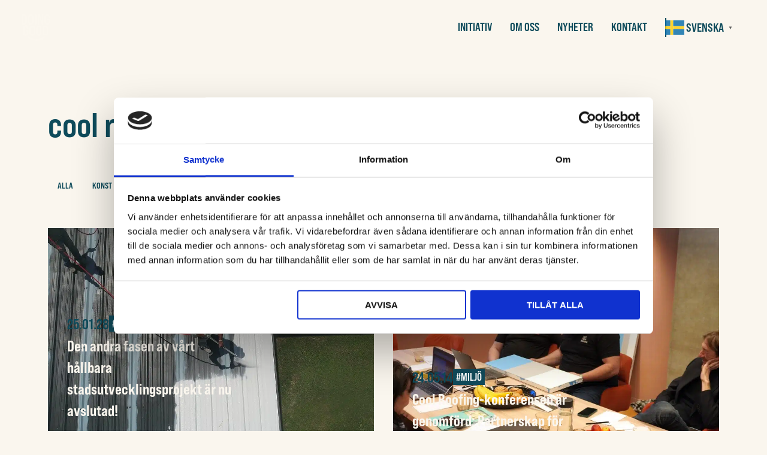

--- FILE ---
content_type: text/html; charset=UTF-8
request_url: https://www.doing-good.se/tag/cool-roofing/
body_size: 32529
content:
<!DOCTYPE html>
<!--[if IE 9]>
<html class="ie ie9" lang="sv-SE">
<![endif]-->

<html lang="sv-SE">
<head>
    <meta charset="UTF-8">
    <meta name="viewport" content="width=device-width, initial-scale=1.0, maximum-scale=5.0" />

    <link rel="profile" href="https://gmpg.org/xfn/11">
    <link rel="pingback" href="https://www.doing-good.se/xmlrpc.php">

    
        
    <link rel="prefetch" as="font" href="https://www.doing-good.se/wp-content/themes/winternet/inc/fonts/winternet_theme-icon-font/fonts/Winternet_theme-Icon-Font.woff2" type="font/woff2"> 

    
        <script type="text/javascript" data-cookieconsent="ignore">
	window.dataLayer = window.dataLayer || [];

	function gtag() {
		dataLayer.push(arguments);
	}

	gtag("consent", "default", {
		ad_personalization: "denied",
		ad_storage: "denied",
		ad_user_data: "denied",
		analytics_storage: "denied",
		functionality_storage: "denied",
		personalization_storage: "denied",
		security_storage: "granted",
		wait_for_update: 500,
	});
	gtag("set", "ads_data_redaction", true);
	</script>
<script type="text/javascript"
		id="Cookiebot"
		src="https://consent.cookiebot.com/uc.js"
		data-implementation="wp"
		data-cbid="44c8ab46-6072-47f7-be41-3a30c9828f11"
						data-culture="SV"
				data-blockingmode="auto"
	 data-rocket-defer defer></script>

<meta name='robots' content='index, follow, max-image-preview:large, max-snippet:-1, max-video-preview:-1' />

	<!-- This site is optimized with the Yoast SEO plugin v26.8 - https://yoast.com/product/yoast-seo-wordpress/ -->
	<title>cool roofing-arkiv | Doing Good</title>
<link crossorigin data-rocket-preconnect href="https://consent.cookiebot.com" rel="preconnect">
<link crossorigin data-rocket-preconnect href="https://consentcdn.cookiebot.com" rel="preconnect">
<link crossorigin data-rocket-preconnect href="https://www.googletagmanager.com" rel="preconnect">
<link crossorigin data-rocket-preconnect href="https://use.typekit.net" rel="preconnect"><link rel="preload" data-rocket-preload as="image" href="https://www.doing-good.se/wp-content/uploads/2023/10/blob-02.svg" fetchpriority="high">
	<link rel="canonical" href="https://www.doing-good.se/tag/cool-roofing/" />
	<meta property="og:locale" content="sv_SE" />
	<meta property="og:type" content="article" />
	<meta property="og:title" content="cool roofing-arkiv | Doing Good" />
	<meta property="og:url" content="https://www.doing-good.se/tag/cool-roofing/" />
	<meta property="og:site_name" content="Doing Good" />
	<meta property="og:image" content="https://www.doing-good.se/wp-content/uploads/2024/02/2024-02-22_12h43_50.jpg" />
	<meta property="og:image:width" content="1200" />
	<meta property="og:image:height" content="675" />
	<meta property="og:image:type" content="image/jpeg" />
	<meta name="twitter:card" content="summary_large_image" />
	<script type="application/ld+json" class="yoast-schema-graph">{"@context":"https://schema.org","@graph":[{"@type":"CollectionPage","@id":"https://www.doing-good.se/tag/cool-roofing/","url":"https://www.doing-good.se/tag/cool-roofing/","name":"cool roofing-arkiv | Doing Good","isPartOf":{"@id":"https://www.doing-good.se/#website"},"primaryImageOfPage":{"@id":"https://www.doing-good.se/tag/cool-roofing/#primaryimage"},"image":{"@id":"https://www.doing-good.se/tag/cool-roofing/#primaryimage"},"thumbnailUrl":"https://www.doing-good.se/wp-content/uploads/2025/01/roof-coating-2846324_1280.jpg","breadcrumb":{"@id":"https://www.doing-good.se/tag/cool-roofing/#breadcrumb"},"inLanguage":"sv-SE"},{"@type":"ImageObject","inLanguage":"sv-SE","@id":"https://www.doing-good.se/tag/cool-roofing/#primaryimage","url":"https://www.doing-good.se/wp-content/uploads/2025/01/roof-coating-2846324_1280.jpg","contentUrl":"https://www.doing-good.se/wp-content/uploads/2025/01/roof-coating-2846324_1280.jpg","width":1280,"height":720},{"@type":"BreadcrumbList","@id":"https://www.doing-good.se/tag/cool-roofing/#breadcrumb","itemListElement":[{"@type":"ListItem","position":1,"name":"Hem","item":"https://www.doing-good.se/"},{"@type":"ListItem","position":2,"name":"cool roofing"}]},{"@type":"WebSite","@id":"https://www.doing-good.se/#website","url":"https://www.doing-good.se/","name":"Doing Good Association","description":"Doing Good, tidigare känd som &quot;Sätt färg på Göteborg&quot;, är en ideell organisation med bas i Göteborg. Vi arbetar för social integration genom att skapa utbildnings- och sysselsättningsmöjligheter. Genom våra initiativ skapar vi arbete, konst och främjar hållbar utveckling.","publisher":{"@id":"https://www.doing-good.se/#organization"},"alternateName":"Sätt färg på Göteborg","potentialAction":[{"@type":"SearchAction","target":{"@type":"EntryPoint","urlTemplate":"https://www.doing-good.se/?s={search_term_string}"},"query-input":{"@type":"PropertyValueSpecification","valueRequired":true,"valueName":"search_term_string"}}],"inLanguage":"sv-SE"},{"@type":"Organization","@id":"https://www.doing-good.se/#organization","name":"Doing Good Association","alternateName":"Doing Good","url":"https://www.doing-good.se/","logo":{"@type":"ImageObject","inLanguage":"sv-SE","@id":"https://www.doing-good.se/#/schema/logo/image/","url":"https://www.doing-good.se/wp-content/uploads/2023/10/doing-good-pos.svg","contentUrl":"https://www.doing-good.se/wp-content/uploads/2023/10/doing-good-pos.svg","width":"1024","height":"1024","caption":"Doing Good Association"},"image":{"@id":"https://www.doing-good.se/#/schema/logo/image/"}}]}</script>
	<!-- / Yoast SEO plugin. -->


<link rel='dns-prefetch' href='//www.googletagmanager.com' />
<link rel='dns-prefetch' href='//use.typekit.net' />

<link rel="alternate" type="application/rss+xml" title="Doing Good &raquo; Webbflöde" href="https://www.doing-good.se/feed/" />
<link rel="alternate" type="application/rss+xml" title="Doing Good &raquo; Kommentarsflöde" href="https://www.doing-good.se/comments/feed/" />
<link rel="alternate" type="application/rss+xml" title="Doing Good &raquo; etikettflöde för cool roofing" href="https://www.doing-good.se/tag/cool-roofing/feed/" />
<style id='wp-img-auto-sizes-contain-inline-css' type='text/css'>
img:is([sizes=auto i],[sizes^="auto," i]){contain-intrinsic-size:3000px 1500px}
/*# sourceURL=wp-img-auto-sizes-contain-inline-css */
</style>
<style id='wp-emoji-styles-inline-css' type='text/css'>

	img.wp-smiley, img.emoji {
		display: inline !important;
		border: none !important;
		box-shadow: none !important;
		height: 1em !important;
		width: 1em !important;
		margin: 0 0.07em !important;
		vertical-align: -0.1em !important;
		background: none !important;
		padding: 0 !important;
	}
/*# sourceURL=wp-emoji-styles-inline-css */
</style>
<link rel='stylesheet' id='wp-block-library-css' href='https://www.doing-good.se/wp-includes/css/dist/block-library/style.min.css?ver=43b2c43c9d968ab7494229b399e945ed' type='text/css' media='all' />
<style id='wp-block-paragraph-inline-css' type='text/css'>
.is-small-text{font-size:.875em}.is-regular-text{font-size:1em}.is-large-text{font-size:2.25em}.is-larger-text{font-size:3em}.has-drop-cap:not(:focus):first-letter{float:left;font-size:8.4em;font-style:normal;font-weight:100;line-height:.68;margin:.05em .1em 0 0;text-transform:uppercase}body.rtl .has-drop-cap:not(:focus):first-letter{float:none;margin-left:.1em}p.has-drop-cap.has-background{overflow:hidden}:root :where(p.has-background){padding:1.25em 2.375em}:where(p.has-text-color:not(.has-link-color)) a{color:inherit}p.has-text-align-left[style*="writing-mode:vertical-lr"],p.has-text-align-right[style*="writing-mode:vertical-rl"]{rotate:180deg}
/*# sourceURL=https://www.doing-good.se/wp-includes/blocks/paragraph/style.min.css */
</style>
<style id='global-styles-inline-css' type='text/css'>
:root{--wp--preset--aspect-ratio--square: 1;--wp--preset--aspect-ratio--4-3: 4/3;--wp--preset--aspect-ratio--3-4: 3/4;--wp--preset--aspect-ratio--3-2: 3/2;--wp--preset--aspect-ratio--2-3: 2/3;--wp--preset--aspect-ratio--16-9: 16/9;--wp--preset--aspect-ratio--9-16: 9/16;--wp--preset--color--black: #000000;--wp--preset--color--cyan-bluish-gray: #abb8c3;--wp--preset--color--white: #ffffff;--wp--preset--color--pale-pink: #f78da7;--wp--preset--color--vivid-red: #cf2e2e;--wp--preset--color--luminous-vivid-orange: #ff6900;--wp--preset--color--luminous-vivid-amber: #fcb900;--wp--preset--color--light-green-cyan: #7bdcb5;--wp--preset--color--vivid-green-cyan: #00d084;--wp--preset--color--pale-cyan-blue: #8ed1fc;--wp--preset--color--vivid-cyan-blue: #0693e3;--wp--preset--color--vivid-purple: #9b51e0;--wp--preset--gradient--vivid-cyan-blue-to-vivid-purple: linear-gradient(135deg,rgb(6,147,227) 0%,rgb(155,81,224) 100%);--wp--preset--gradient--light-green-cyan-to-vivid-green-cyan: linear-gradient(135deg,rgb(122,220,180) 0%,rgb(0,208,130) 100%);--wp--preset--gradient--luminous-vivid-amber-to-luminous-vivid-orange: linear-gradient(135deg,rgb(252,185,0) 0%,rgb(255,105,0) 100%);--wp--preset--gradient--luminous-vivid-orange-to-vivid-red: linear-gradient(135deg,rgb(255,105,0) 0%,rgb(207,46,46) 100%);--wp--preset--gradient--very-light-gray-to-cyan-bluish-gray: linear-gradient(135deg,rgb(238,238,238) 0%,rgb(169,184,195) 100%);--wp--preset--gradient--cool-to-warm-spectrum: linear-gradient(135deg,rgb(74,234,220) 0%,rgb(151,120,209) 20%,rgb(207,42,186) 40%,rgb(238,44,130) 60%,rgb(251,105,98) 80%,rgb(254,248,76) 100%);--wp--preset--gradient--blush-light-purple: linear-gradient(135deg,rgb(255,206,236) 0%,rgb(152,150,240) 100%);--wp--preset--gradient--blush-bordeaux: linear-gradient(135deg,rgb(254,205,165) 0%,rgb(254,45,45) 50%,rgb(107,0,62) 100%);--wp--preset--gradient--luminous-dusk: linear-gradient(135deg,rgb(255,203,112) 0%,rgb(199,81,192) 50%,rgb(65,88,208) 100%);--wp--preset--gradient--pale-ocean: linear-gradient(135deg,rgb(255,245,203) 0%,rgb(182,227,212) 50%,rgb(51,167,181) 100%);--wp--preset--gradient--electric-grass: linear-gradient(135deg,rgb(202,248,128) 0%,rgb(113,206,126) 100%);--wp--preset--gradient--midnight: linear-gradient(135deg,rgb(2,3,129) 0%,rgb(40,116,252) 100%);--wp--preset--font-size--small: 13px;--wp--preset--font-size--medium: 20px;--wp--preset--font-size--large: 36px;--wp--preset--font-size--x-large: 42px;--wp--preset--spacing--20: 0.44rem;--wp--preset--spacing--30: 0.67rem;--wp--preset--spacing--40: 1rem;--wp--preset--spacing--50: 1.5rem;--wp--preset--spacing--60: 2.25rem;--wp--preset--spacing--70: 3.38rem;--wp--preset--spacing--80: 5.06rem;--wp--preset--shadow--natural: 6px 6px 9px rgba(0, 0, 0, 0.2);--wp--preset--shadow--deep: 12px 12px 50px rgba(0, 0, 0, 0.4);--wp--preset--shadow--sharp: 6px 6px 0px rgba(0, 0, 0, 0.2);--wp--preset--shadow--outlined: 6px 6px 0px -3px rgb(255, 255, 255), 6px 6px rgb(0, 0, 0);--wp--preset--shadow--crisp: 6px 6px 0px rgb(0, 0, 0);}:where(.is-layout-flex){gap: 0.5em;}:where(.is-layout-grid){gap: 0.5em;}body .is-layout-flex{display: flex;}.is-layout-flex{flex-wrap: wrap;align-items: center;}.is-layout-flex > :is(*, div){margin: 0;}body .is-layout-grid{display: grid;}.is-layout-grid > :is(*, div){margin: 0;}:where(.wp-block-columns.is-layout-flex){gap: 2em;}:where(.wp-block-columns.is-layout-grid){gap: 2em;}:where(.wp-block-post-template.is-layout-flex){gap: 1.25em;}:where(.wp-block-post-template.is-layout-grid){gap: 1.25em;}.has-black-color{color: var(--wp--preset--color--black) !important;}.has-cyan-bluish-gray-color{color: var(--wp--preset--color--cyan-bluish-gray) !important;}.has-white-color{color: var(--wp--preset--color--white) !important;}.has-pale-pink-color{color: var(--wp--preset--color--pale-pink) !important;}.has-vivid-red-color{color: var(--wp--preset--color--vivid-red) !important;}.has-luminous-vivid-orange-color{color: var(--wp--preset--color--luminous-vivid-orange) !important;}.has-luminous-vivid-amber-color{color: var(--wp--preset--color--luminous-vivid-amber) !important;}.has-light-green-cyan-color{color: var(--wp--preset--color--light-green-cyan) !important;}.has-vivid-green-cyan-color{color: var(--wp--preset--color--vivid-green-cyan) !important;}.has-pale-cyan-blue-color{color: var(--wp--preset--color--pale-cyan-blue) !important;}.has-vivid-cyan-blue-color{color: var(--wp--preset--color--vivid-cyan-blue) !important;}.has-vivid-purple-color{color: var(--wp--preset--color--vivid-purple) !important;}.has-black-background-color{background-color: var(--wp--preset--color--black) !important;}.has-cyan-bluish-gray-background-color{background-color: var(--wp--preset--color--cyan-bluish-gray) !important;}.has-white-background-color{background-color: var(--wp--preset--color--white) !important;}.has-pale-pink-background-color{background-color: var(--wp--preset--color--pale-pink) !important;}.has-vivid-red-background-color{background-color: var(--wp--preset--color--vivid-red) !important;}.has-luminous-vivid-orange-background-color{background-color: var(--wp--preset--color--luminous-vivid-orange) !important;}.has-luminous-vivid-amber-background-color{background-color: var(--wp--preset--color--luminous-vivid-amber) !important;}.has-light-green-cyan-background-color{background-color: var(--wp--preset--color--light-green-cyan) !important;}.has-vivid-green-cyan-background-color{background-color: var(--wp--preset--color--vivid-green-cyan) !important;}.has-pale-cyan-blue-background-color{background-color: var(--wp--preset--color--pale-cyan-blue) !important;}.has-vivid-cyan-blue-background-color{background-color: var(--wp--preset--color--vivid-cyan-blue) !important;}.has-vivid-purple-background-color{background-color: var(--wp--preset--color--vivid-purple) !important;}.has-black-border-color{border-color: var(--wp--preset--color--black) !important;}.has-cyan-bluish-gray-border-color{border-color: var(--wp--preset--color--cyan-bluish-gray) !important;}.has-white-border-color{border-color: var(--wp--preset--color--white) !important;}.has-pale-pink-border-color{border-color: var(--wp--preset--color--pale-pink) !important;}.has-vivid-red-border-color{border-color: var(--wp--preset--color--vivid-red) !important;}.has-luminous-vivid-orange-border-color{border-color: var(--wp--preset--color--luminous-vivid-orange) !important;}.has-luminous-vivid-amber-border-color{border-color: var(--wp--preset--color--luminous-vivid-amber) !important;}.has-light-green-cyan-border-color{border-color: var(--wp--preset--color--light-green-cyan) !important;}.has-vivid-green-cyan-border-color{border-color: var(--wp--preset--color--vivid-green-cyan) !important;}.has-pale-cyan-blue-border-color{border-color: var(--wp--preset--color--pale-cyan-blue) !important;}.has-vivid-cyan-blue-border-color{border-color: var(--wp--preset--color--vivid-cyan-blue) !important;}.has-vivid-purple-border-color{border-color: var(--wp--preset--color--vivid-purple) !important;}.has-vivid-cyan-blue-to-vivid-purple-gradient-background{background: var(--wp--preset--gradient--vivid-cyan-blue-to-vivid-purple) !important;}.has-light-green-cyan-to-vivid-green-cyan-gradient-background{background: var(--wp--preset--gradient--light-green-cyan-to-vivid-green-cyan) !important;}.has-luminous-vivid-amber-to-luminous-vivid-orange-gradient-background{background: var(--wp--preset--gradient--luminous-vivid-amber-to-luminous-vivid-orange) !important;}.has-luminous-vivid-orange-to-vivid-red-gradient-background{background: var(--wp--preset--gradient--luminous-vivid-orange-to-vivid-red) !important;}.has-very-light-gray-to-cyan-bluish-gray-gradient-background{background: var(--wp--preset--gradient--very-light-gray-to-cyan-bluish-gray) !important;}.has-cool-to-warm-spectrum-gradient-background{background: var(--wp--preset--gradient--cool-to-warm-spectrum) !important;}.has-blush-light-purple-gradient-background{background: var(--wp--preset--gradient--blush-light-purple) !important;}.has-blush-bordeaux-gradient-background{background: var(--wp--preset--gradient--blush-bordeaux) !important;}.has-luminous-dusk-gradient-background{background: var(--wp--preset--gradient--luminous-dusk) !important;}.has-pale-ocean-gradient-background{background: var(--wp--preset--gradient--pale-ocean) !important;}.has-electric-grass-gradient-background{background: var(--wp--preset--gradient--electric-grass) !important;}.has-midnight-gradient-background{background: var(--wp--preset--gradient--midnight) !important;}.has-small-font-size{font-size: var(--wp--preset--font-size--small) !important;}.has-medium-font-size{font-size: var(--wp--preset--font-size--medium) !important;}.has-large-font-size{font-size: var(--wp--preset--font-size--large) !important;}.has-x-large-font-size{font-size: var(--wp--preset--font-size--x-large) !important;}
/*# sourceURL=global-styles-inline-css */
</style>

<style id='classic-theme-styles-inline-css' type='text/css'>
/*! This file is auto-generated */
.wp-block-button__link{color:#fff;background-color:#32373c;border-radius:9999px;box-shadow:none;text-decoration:none;padding:calc(.667em + 2px) calc(1.333em + 2px);font-size:1.125em}.wp-block-file__button{background:#32373c;color:#fff;text-decoration:none}
/*# sourceURL=/wp-includes/css/classic-themes.min.css */
</style>
<link data-minify="1" rel='stylesheet' id='winternet_theme-icon-font-css' href='https://www.doing-good.se/wp-content/cache/min/1/wp-content/themes/winternet/inc/fonts/winternet_theme-icon-font/style.min.css?ver=1751442084' type='text/css' media='all' />
<link data-minify="1" rel='stylesheet' id='winternet_theme-styles-css' href='https://www.doing-good.se/wp-content/cache/min/1/wp-content/themes/winternet/assets/css/app.min.css?ver=1751442084' type='text/css' media='all' />
<style id='winternet_theme-styles-inline-css' type='text/css'>
 .st-content, .categories_grid .category_name, .cd-top, .fr-window, .fr-info-padder, .product_socials_wrapper .product_socials_wrapper_inner a, .product_navigation #nav-below .product-nav-next a, .product_navigation #nav-below .product-nav-previous a{background-color:#faf6ee}.categories_grid .category_item:hover .category_name{color:#faf6ee}.row, .grid-container, .grid-x.contained{max-width:90rem !important}.grid-container.full{width:100vw;max-width:100vw !important;margin-left:-50vw;margin-right:-50vw;left:50%;position:relative}.featured_transparency_dark .page-small-title, .featured_transparency_dark h1, .featured_transparency_dark h2, .featured_transparency_dark h3, .featured_transparency_dark h4, .featured_transparency_dark h5, .featured_transparency_dark h6, .featured_transparency_dark p, .featured_transparency_dark .page-description, .featured_transparency_dark .page-description a:link, .featured_transparency_dark .page-description a:visited, .featured_transparency_dark .sub-page-navigation li a, .featured_transparency_dark .sub-page-navigation li a:visited{color:#0e4b5b}.featured_transparency_dark .scroll-indicator, .transparency_dark .scroll-indicator{color:#0e4b5b}.featured_transparency_dark .scroll-indicator svg path, .transparency_dark .scroll-indicator svg path{stroke:#0e4b5b}.featured_transparency_dark .sub-page-navigation li a{color:#0e4b5b}.featured_transparency_dark .sub-page-navigation li a:after{border-color:#0e4b5b}.featured_transparency_dark .header-buttons li a.bordered-button, .featured_transparency_dark .header-buttons li a.text-button{color:#0e4b5b !Important;border-color:#0e4b5b}.featured_transparency_dark .button_group_item.button-text{color:#0e4b5b !Important}.featured_transparency_dark .button_group_item.button-text:hover{border-color:#0e4b5b}.header-slider{background-color:#0e4b5b}.featured_transparency_light .page-small-title, .featured_transparency_light h1, .featured_transparency_light h2, .featured_transparency_light h3, .featured_transparency_light h4, .featured_transparency_light h5, .featured_transparency_light h6, .featured_transparency_light p, .featured_transparency_light .page-description, .featured_transparency_light .page-description a:link, .featured_transparency_light .page-description a:visited, .featured_transparency_light .sub-page-navigation li a:link, .featured_transparency_light .sub-page-navigation li a:visited{color:#f9f7f3}.featured_transparency_light .sub-page-navigation li a:after{border-color:#f9f7f3}.featured_transparency_light .scroll-indicator, .transparency_light .scroll-indicator{color:#f9f7f3}.featured_transparency_light .scroll-indicator svg path, .transparency_light .scroll-indicator svg path{stroke:#f9f7f3}.featured_transparency_light .header-buttons li a.bordered-button, .featured_transparency_light .header-buttons li a.text-button{color:#f9f7f3 !Important}.featured_transparency_light .button_group_item.button-text{color:#f9f7f3 !Important}.featured_transparency_light .button_group_item.button-text:hover{border-color:#f9f7f3}.st-content{background-image:url(https://www.doing-good.se/wp-content/uploads/2023/10/blob-02.svg);background-repeat:no-repeat;background-position:right center;background-size:cover;background-attachment:scroll}h1, h2, h3, h4, h5, h6, .entry-title, .comments-title, .comment-author, #reply-title, #site-footer .widget-title, .accordion_title, .ui-tabs-anchor, .products .button, .site-title a, .post_meta_archive a, .post_meta a, .post_tags a, #nav-below a, .list_categories a, .list_shop_categories a, .main-navigation > ul > li > a, .main-navigation .mega-menu > ul > li > a, .more-link, .top-page-excerpt, .select2-search input, .product_after_shop_loop_buttons a, .woocommerce .products-grid a.button, .page-numbers, input.qty, .button, button, .button_text, input[type="button"], input[type="reset"], input[type="submit"], button[type="submit"], .woocommerce a.button, .woocommerce-page a.button, .woocommerce button.button, .woocommerce-page button.button, .woocommerce input.button, .woocommerce-page input.button, .woocommerce #respond input#submit, .woocommerce-page #respond input#submit, .woocommerce #content input.button, .woocommerce-page #content input.button, .woocommerce a.button.alt, .woocommerce button.button.alt, .woocommerce input.button.alt, .woocommerce #respond input#submit.alt, .woocommerce #content input.button.alt, .woocommerce-page a.button.alt, .woocommerce-page button.button.alt, .woocommerce-page input.button.alt, .woocommerce-page #respond input#submit.alt, .woocommerce-page #content input.button.alt, .yith-wcwl-wishlistexistsbrowse.show a, .share-product-text, .tabs > li > a, label, .comment-respond label, .product_meta_title, .woocommerce table.shop_table th, .woocommerce-page table.shop_table th, #map_button, .woocommerce .cart-collaterals .cart_totals tr.order-total td strong, .woocommerce-page .cart-collaterals .cart_totals tr.order-total td strong, .cart-wishlist-empty, .wishlist-empty, .cart-empty, .return-to-shop .wc-backward, .order-number a, .post-edit-link, .from_the_blog_title, .icon_box_read_more, .vc_pie_chart_value, .shortcode_banner_simple_bullet, .shortcode_banner_simple_height_bullet, .product-category .woocommerce-loop-category__title, .categories_grid .category_name, .woocommerce span.onsale, .woocommerce-page span.onsale, .out_of_stock_badge_single, .out_of_stock_badge_loop, .page-numbers, .post-nav-links span, .post-nav-links a, .add_to_wishlist, .yith-wcwl-wishlistaddedbrowse, .yith-wcwl-wishlistexistsbrowse, .filters-group, .product-name, .product-quantity, .product-total, .download-product a, .woocommerce-order-details table tfoot th, .woocommerce-order-details table tfoot td, .woocommerce .woocommerce-order-downloads table tbody td:before, .woocommerce table.woocommerce-MyAccount-orders td:before, .widget h3, .widget .total .amount, .wishlist-in-stock, .wishlist-out-of-stock, .comment-reply-link, .comment-edit-link, .widget_calendar table thead tr th, .page-type, .mobile-navigation a, table thead tr th, .portfolio_single_list_cat, .portfolio-categories, .shipping-calculator-button, .vc_btn, .vc_btn2, .vc_btn3, .account-tab-item .account-tab-link, .account-tab-list .sep, ul.order_details li, ul.order_details.bacs_details li, .widget_calendar caption, .widget_recent_comments li a, .edit-account legend, .widget_shopping_cart li.empty, .cart-collaterals .cart_totals .shop_table .order-total .woocommerce-Price-amount, .woocommerce table.cart .cart_item td a, .woocommerce #content table.cart .cart_item td a, .woocommerce-page table.cart .cart_item td a, .woocommerce-page #content table.cart .cart_item td a, .woocommerce table.cart .cart_item td span, .woocommerce #content table.cart .cart_item td span, .woocommerce-page table.cart .cart_item td span, .woocommerce-page #content table.cart .cart_item td span, .woocommerce-MyAccount-navigation ul li, .cd-quick-view .cd-item-info .product_infos .quickview-badges .onsale, .woocommerce-info.wc_points_rewards_earn_points, .woocommerce-info, .woocommerce-error, .woocommerce-message, .woocommerce .cart-collaterals .cart_totals .cart-subtotal th, .woocommerce-page .cart-collaterals .cart_totals .cart-subtotal th, .woocommerce .cart-collaterals .cart_totals tr.shipping th, .woocommerce-page .cart-collaterals .cart_totals tr.shipping th, .woocommerce .cart-collaterals .cart_totals tr.order-total th, .woocommerce-page .cart-collaterals .cart_totals tr.order-total th, .woocommerce .cart-collaterals .cart_totals h2, .woocommerce .cart-collaterals .cross-sells h2, .woocommerce-cart #content table.cart td.actions .coupon #coupon_code, form.checkout_coupon #coupon_code, .woocommerce-checkout .woocommerce-info, .winternet_theme_checkout_coupon, .winternet_theme_checkout_login, .minicart-message, .woocommerce .woocommerce-checkout-review-order table.shop_table tfoot td, .woocommerce .woocommerce-checkout-review-order table.shop_table tfoot th, .woocommerce-page .woocommerce-checkout-review-order table.shop_table tfoot td, .woocommerce-page .woocommerce-checkout-review-order table.shop_table tfoot th, .no-products-info p, .winternet_blog_ajax_load_button a, .winternet_ajax_load_button a, .index-layout-2 ul.blog-posts .blog-post article .post-categories li a, .index-layout-3 .blog-posts_container ul.blog-posts .blog-post article .post-categories li a, .index-layout-2 ul.blog-posts .blog-post .post_content_wrapper .post_content .read_more, .index-layout-3 .blog-posts_container ul.blog-posts .blog-post article .post_content_wrapper .post_content .read_more, .woocommerce .woocommerce-breadcrumb, .woocommerce-page .woocommerce-breadcrumb, .woocommerce .woocommerce-breadcrumb a, .woocommerce-page .woocommerce-breadcrumb a, .product_meta, .product_meta span, .product_meta a, .product_layout_classic div.product span.price, .product_layout_classic div.product p.price, .product_layout_2 div.product span.price, .product_layout_2 div.product p.price, .product_layout_3 div.product span.price, .product_layout_3 div.product p.price, .product_layout_4 div.product span.price, .product_layout_4 div.product p.price, .related-products-title, .product_socials_wrapper .share-product-text, #button_offcanvas_sidebar_left .filters-text, .woocommerce-ordering select.orderby, .fr-position-text, .woocommerce-checkout-review-order .woocommerce-checkout-review-order-table tr td, .catalog-ordering .select2-container.orderby a, .catalog-ordering .select2-container span, .widget_product_categories ul li .count, .widget_layered_nav ul li .count, .woocommerce-mini-cart__empty-message, .woocommerce-ordering select.orderby, .woocommerce .cart-collaterals .cart_totals table.shop_table_responsive tr td::before, .woocommerce-page .cart-collaterals .cart_totals table.shop_table_responsive tr td::before, .login-register-container .lost-pass-link, .woocommerce-cart .cart-collaterals .cart_totals table td .amount, .wpb_wrapper .add_to_cart_inline .woocommerce-Price-amount.amount, .woocommerce-page .cart-collaterals .cart_totals tr.shipping td, .woocommerce-page .cart-collaterals .cart_totals tr.shipping td, .woocommerce .cart-collaterals .cart_totals tr.cart-discount th, .woocommerce-page .cart-collaterals .cart_totals tr.cart-discount th, .woocommerce-thankyou-order-received, .woocommerce-order-received .woocommerce table.shop_table tfoot th, .woocommerce-order-received .woocommerce-page table.shop_table tfoot th, .woocommerce-view-order .woocommerce table.shop_table tfoot th, .woocommerce-view-order .woocommerce-page table.shop_table tfoot th, .woocommerce-order-received .woocommerce table.shop_table tfoot td, .woocommerce-order-received .woocommerce-page table.shop_table tfoot td, .woocommerce-view-order .woocommerce table.shop_table tfoot td, .woocommerce-view-order .woocommerce-page table.shop_table tfoot td, .language-and-currency #top_bar_language_list > ul > li, .language-and-currency .wcml_currency_switcher > ul > li.wcml-cs-active-currency, .language-and-currency-offcanvas #top_bar_language_list > ul > li, .language-and-currency-offcanvas .wcml_currency_switcher > ul > li.wcml-cs-active-currency, .woocommerce-order-pay .woocommerce .woocommerce-form-login p.lost_password a, .woocommerce-MyAccount-content .woocommerce-orders-table__cell-order-number a, .woocommerce form.login .lost_password, .comment-reply-title, .product_content_wrapper .product_infos .out_of_stock_wrapper .out_of_stock_badge_single, .product_content_wrapper .product_infos .woocommerce-variation-availability p.stock.out-of-stock, .site-search .widget_product_search .search-field, .site-search .widget_search .search-field, .site-search .search-form .search-field, .site-search .search-text, .site-search .search-no-suggestions, .latest_posts_grid_wrapper .latest_posts_grid_title, p.has-drop-cap:not(:focus):first-letter, .paypal-button-tagline .paypal-button-text, .tinvwl_add_to_wishlist_button, .product-addon-totals, body.gbt_custom_notif .page-notifications .gbt-custom-notification-message, body.gbt_custom_notif .page-notifications .gbt-custom-notification-message *, body.gbt_custom_notif .page-notifications .product_notification_text, body.gbt_custom_notif .page-notifications .product_notification_text *, body.gbt_classic_notif .woocommerce-error a, body.gbt_classic_notif .woocommerce-info a, body.gbt_classic_notif .woocommerce-message a, body.gbt_classic_notif .woocommerce-notice a, .shop_table.cart .product-price .amount, p.has-drop-cap:first-letter, .woocommerce-result-count, .widget_price_filter .price_slider_amount, .woocommerce ul.products li.product .price, .product_content_wrapper .product_infos table.variations td.label, .woocommerce div.product form.cart .reset_variations, .cd-quick-view .cd-item-info .product_infos .product_price .price, #powerTip, div.wcva_shop_textblock, .wcva_filter_textblock, .wcva_single_textblock, .cd-quick-view .swatchtitlelabel, .cd-quick-view .wcva_attribute_sep, .cd-quick-view .wcva_selected_attribute, .added_to_cart, .upper a, .wp-block-woocommerce-active-filters ul.wc-block-active-filters-list li *, .wp-block-woocommerce-active-filters .wc-block-active-filters__clear-all, .product_navigation #nav-below span, .order-info mark, .top-headers-wrapper .site-header .site-header-wrapper .site-title, .mobile-navigation > ul > li > ul > li.menu-item-has-children > a, .mobile-navigation > ul > li > ul li.upper > a, .mobile-navigation > ul > li > ul > li > a{font-family:"bebas-neue-pro-semiexpanded", -apple-system, BlinkMacSystemFont, Arial, Helvetica, 'Helvetica Neue', Verdana, sans-serif}:root{--tec-font-family-sans-serif:"bebas-neue-pro-semiexpanded", -apple-system, BlinkMacSystemFont, Arial, Helvetica, 'Helvetica Neue', Verdana, sans-serif}body, p, .site-navigation-top-bar, .site-title, .widget_product_search #searchsubmit, .widget_search #searchsubmit, .widget_product_search .search-submit, .widget_search .search-submit, #site-menu, .copyright_text, blockquote cite, table thead th, .recently_viewed_in_single h2, .woocommerce .cart-collaterals .cart_totals table th, .woocommerce-page .cart-collaterals .cart_totals table th, .woocommerce .cart-collaterals .shipping_calculator h2, .woocommerce-page .cart-collaterals .shipping_calculator h2, .woocommerce table.woocommerce-checkout-review-order-table tfoot th, .woocommerce-page table.woocommerce-checkout-review-order-table tfoot th, .qty, .shortcode_banner_simple_inside h4, .shortcode_banner_simple_height h4, .fr-caption, .post_meta_archive, .post_meta, .yith-wcwl-wishlistaddedbrowse .feedback, .yith-wcwl-wishlistexistsbrowse .feedback, .product-name span, .widget_calendar table tbody a, .fr-touch-caption-wrapper, .woocommerce .checkout_login p.form-row label[for="rememberme"], .wpb_widgetised_column aside ul li span.count, .woocommerce td.product-name dl.variation dt, .woocommerce td.product-name dl.variation dd, .woocommerce td.product-name dl.variation dt p, .woocommerce td.product-name dl.variation dd p, .woocommerce-page td.product-name dl.variation dt, .woocommerce-page td.product-name dl.variation dd p, .woocommerce-page td.product-name dl.variation dt p, .woocommerce .select2-container, .check_label, .woocommerce-page #payment .terms label, ul.order_details li strong, .widget_recent_comments li, .widget_shopping_cart p.total, .widget_shopping_cart p.total .amount, .mobile-navigation li ul li a, .woocommerce #payment div.payment_box p, .woocommerce-page #payment div.payment_box p, .woocommerce table.cart .cart_item td:before, .woocommerce #content table.cart .cart_item td:before, .woocommerce-page table.cart .cart_item td:before, .woocommerce-page #content table.cart .cart_item td:before, .language-and-currency #top_bar_language_list > ul > li > ul > li > a, .language-and-currency .wcml_currency_switcher > ul > li.wcml-cs-active-currency > ul.wcml-cs-submenu li a, .language-and-currency #top_bar_language_list > ul > li.menu-item-first > ul.sub-menu li.sub-menu-item span.icl_lang_sel_current, .language-and-currency-offcanvas #top_bar_language_list > ul > li > ul > li > a, .language-and-currency-offcanvas .wcml_currency_switcher > ul > li.wcml-cs-active-currency > ul.wcml-cs-submenu li a, .language-and-currency-offcanvas #top_bar_language_list > ul > li.menu-item-first > ul.sub-menu li.sub-menu-item span.icl_lang_sel_current, .woocommerce-order-pay .woocommerce .woocommerce-info, .select2-results__option, body.gbt_classic_notif .woocommerce-error, body.gbt_classic_notif .woocommerce-info, body.gbt_classic_notif .woocommerce-message, body.gbt_classic_notif .woocommerce-notice, .gbt_18_sk_editor_banner_subtitle, .gbt_18_sk_editor_slide_description_input, .woocommerce td.product-name .wc-item-meta li, .woocommerce ul.products li.product .woocommerce-loop-product__title, .product_content_wrapper .product_infos span.belowtext, .wc-block-grid__product-title, .wp-block-woocommerce-attribute-filter ul.wc-block-checkbox-list li label, .wp-block-woocommerce-active-filters ul.wc-block-active-filters-list li .wc-block-active-filters-list-item__name{font-family:"bebas-neue-pro-semiexpanded", -apple-system, BlinkMacSystemFont, Arial, Helvetica, 'Helvetica Neue', Verdana, sans-serif}@media only screen and (min-width:996px){.page-title{font-size:4rem}.entry-title font-size:3rem;{}p, ul li ul, ul li ol, ul, ol, dl, .woocommerce table.shop_attributes th, .woocommerce-page table.shop_attributes th, .woocommerce table.shop_attributes td, .woocommerce-page table.shop_attributes td, .woocommerce-review-link, .woocommerce-error, .woocommerce-info, .woocommerce-store-notice, p.demo_store, .blog-isotope .entry-content-archive, .blog-isotope .entry-content-archive *{font-size:1.1rem}}body, table tr th, table tr td, table thead tr th, blockquote p, a, p a, ul li a, ul li a:hover, ul li a:visited, ul li span, pre, del, label, .sub-page-navigation li a:link, .sub-page-navigation li a, .select2-dropdown-open.select2-drop-above .select2-choice, .select2-dropdown-open.select2-drop-above .select2-choices, .select2-container, .big-select, .select.big-select, .post_meta_archive a, .post_meta a, .nav-next a, .nav-previous a, .blog-single h6, .page-description, .woocommerce #content nav.woocommerce-pagination ul li a:focus, .woocommerce #content nav.woocommerce-pagination ul li a:hover, .woocommerce #content nav.woocommerce-pagination ul li span.current, .woocommerce nav.woocommerce-pagination ul li a:focus, .woocommerce nav.woocommerce-pagination ul li a:hover, .woocommerce nav.woocommerce-pagination ul li span.current, .woocommerce-page #content nav.woocommerce-pagination ul li a:focus, .woocommerce-page #content nav.woocommerce-pagination ul li a:hover, .woocommerce-page #content nav.woocommerce-pagination ul li span.current, .woocommerce-page nav.woocommerce-pagination ul li a:focus, .woocommerce-page nav.woocommerce-pagination ul li a:hover, .woocommerce-page nav.woocommerce-pagination ul li span.current, .posts-navigation .page-numbers a:hover, .woocommerce table.shop_table th, .woocommerce-page table.shop_table th, .woocommerce-checkout .woocommerce-info, .wpb_widgetised_column .widget.widget_product_categories a:hover, .wpb_widgetised_column .widget.widget_layered_nav a:hover, .wpb_widgetised_column .widget.widget_layered_nav li, .portfolio_single_list_cat a, .gallery-caption-trigger, .widget_shopping_cart .mini-cart-headline, .widget_shopping_cart p.total, .widget_shopping_cart p.total .amount, .wpb_widgetised_column .widget_shopping_cart li.empty, .index-layout-2 ul.blog-posts .blog-post article .post-date, .cd-quick-view .cd-close:after, form.checkout_coupon #coupon_code, .woocommerce .product_infos .quantity input.qty, .woocommerce #content .product_infos .quantity input.qty, .woocommerce-page .product_infos .quantity input.qty, .woocommerce-page #content .product_infos .quantity input.qty, #button_offcanvas_sidebar_left, .fr-position-text, .quantity.custom input.custom-qty, .add_to_wishlist, .product_infos .add_to_wishlist:before, .product_infos .yith-wcwl-wishlistaddedbrowse:before, .product_infos .yith-wcwl-wishlistexistsbrowse:before, #add_payment_method #payment .payment_method_paypal .about_paypal, .woocommerce-cart #payment .payment_method_paypal .about_paypal, .woocommerce-checkout #payment .payment_method_paypal .about_paypal, #stripe-payment-data > p > a, .product-name .product-quantity, .woocommerce #payment div.payment_box, .woocommerce-order-pay #order_review .shop_table tr.order_item td.product-quantity strong, .tinvwl_add_to_wishlist_button:before, body.gbt_classic_notif .woocommerce-info, .select2-search--dropdown:after, body.gbt_classic_notif .woocommerce-notice, .woocommerce-cart #content table.cart td.actions .coupon #coupon_code, .woocommerce ul.products li.product .price del, .select2-container--default .select2-selection--multiple .select2-selection__choice__remove, .wc-block-grid__product-price.price del, .fr-caption, .fr-window-skin-fresco.fr-svg .fr-side-previous .fr-side-button-icon:before, .fr-window-skin-fresco.fr-svg .fr-side-next .fr-side-button-icon:before{color:#0e4b5b}a.woocommerce-remove-coupon:after, .fr-caption, .woocommerce-order-pay .woocommerce .woocommerce-info, body.gbt_classic_notif .woocommerce-info::before, table.shop_attributes td, body.gbt_custom_notif .page-notifications .gbt-custom-notification-notice .button, body.gbt_custom_notif .page-notifications .gbt-custom-notification-notice a, body.gbt_custom_notif .page-notifications .gbt-custom-notification-notice .button:after, body.gbt_custom_notif .page-notifications .gbt-custom-notification-notice a:after{color:#0e4b5b!important}.nav-previous-title, .nav-next-title{color:rgba(14,75,91,0.4)}.swiper-button-next, .swiper-button-prev{color:rgba(14,75,91)}.nav-toggle span{background:rgba(14,75,91)}.nav-toggle.custom-text.active{color:#faf6ee;background-color:#0e4b5b;border-color:#0e4b5b}.required{color:rgba(14,75,91,0.8) !important}.price-list-wrapper .list-row, .opening-hours li span{border-color:rgba(14,75,91)}.rev-block:after{background-color:#0e4b5b}:root{--tec-color-accent-primary:rgba(14,75,91,1) !important;--tec-color-text-events-title:rgba(14,75,91,1) !important;--tec-color-text-primary:rgba(14,75,91,1) !important;--tec-color-link-accent:rgba(14,75,91,1) !important;--tec-color-link-accent-hover:rgba(14,75,91,0.8) !important;--tec-color-event-icon:rgba(14,75,91,1) !important;--tec-color-accent-primary:rgba(14,75,91,1) !important;--tec-color-text-secondary:rgba(14,75,91,1) !important;--tec-color-icon-active:rgba(14,75,91,1) !important;--tec-color-text-disabled:rgba(14,75,91,0.8) !important;--tec-color-accent-secondary:rgba(14,75,91,1) !important;--tec-color-icon-primary:rgba(14,75,91,1) !important;--tec-color-icon-secondary:rgba(14,75,91,1) !important;--tec-color-icon-active:rgba(14,75,91,1) !important;--tec-color-icon-focus:rgba(14,75,91,1) !important;--tec-color-icon-disabled:rgba(14,75,91,0.6) !important;--tec-color-border-tertiary:rgba(14,75,91,1) !important;--tec-color-background:#faf6ee !important;--tec-color-background-events-bar:#faf6ee !important;--tec-form-color-background:rgba(14,75,91,1) !important;--tec-color-border-default:rgba(14,75,91,1) !important;--tec-color-border-events-bar:rgba(14,75,91,1) !important;--tec-color-text-event-date-secondary:rgba(14,75,91,1) !important;--tec-color-border-secondary:rgba(14,75,91,1) !important;--tec-color-border-active:rgba(14,75,91,1) !important;--tec-color-text-events-bar-submit-button:#faf6ee;--tec-color-text-events-bar-submit-button-hover:#faf6ee;--tec-color-accent-secondary-hover:rgba(14,75,91,0.8) !important;--tec-color-button-primary-hover:rgba(14,75,91,1) !important;--tec-color-background-events-bar-submit-button-active:rgba(14,75,91,1) !important;--swiper-theme-color:#0e4b5b}.gform_wrapper [type=text], .gform_wrapper [type=password], .gform_wrapper [type=date], .gform_wrapper [type=datetime], .gform_wrapper [type=datetime-local], .gform_wrapper [type=month], .gform_wrapper [type=week], .gform_wrapper [type=email], .gform_wrapper [type=number], .gform_wrapper [type=search], .gform_wrapper [type=tel], .gform_wrapper [type=time], .gform_wrapper [type=url], .gform_wrapper [type=color], .gform_wrapper textarea, .gform_wrapper select, input[type="text"], input[type="password"], input[type="date"], input[type="datetime"], input[type="datetime-local"], input[type="month"], input[type="week"], input[type="email"], input[type="number"], input[type="search"], input[type="tel"], input[type="time"], input[type="url"], input[type="color"], textarea, select{border-color:rgba(14,75,91, 1) !important;color:rgba(14,75,91, 1) !important;opacity:1 !Important}.gf_placeholder{color:rgba(14,75,91, 1) !important;opacity:1 !Important}::-webkit-input-placeholder{color:rgba(14,75,91, 1) !important;opacity:1 !Important}:-moz-placeholder{color:rgba(14,75,91, 1) !important;opacity:1 !Important}::-moz-placeholder{color:rgba(14,75,91, 1) !important;opacity:1 !Important}:-ms-input-placeholder{color:rgba(14,75,91, 1) !important;opacity:1 !Important}::-ms-input-placeholder{color:rgba(14,75,91, 1) !important;opacity:1 !Important}::placeholder{color:rgba(14,75,91, 1) !important;opacity:1 !Important}.gform_submission_error{color:#0e4b5b !important}.validation_message{color:#0e4b5b !important}input[type="text"]:focus, input[type="password"]:focus, input[type="date"]:focus, input[type="datetime"]:focus, input[type="datetime-local"]:focus, input[type="month"]:focus, input[type="week"]:focus, input[type="email"]:focus, input[type="number"]:focus, input[type="search"]:focus, input[type="tel"]:focus, input[type="time"]:focus, input[type="url"]:focus, textarea:focus, select:focus, #coupon_code:focus{color:rgba(14,75,91, 1) !important;opacity:1 !Important}.gform_button{color:#faf6ee !important;background-color:rgba(14,75,91,1)!important}.internal .event-date, .internal .post-category, .internal .post-date, .internal .post-time, .internal .post_content h1, .internal .post_content h2, .internal .post_content h3, .internal .post_content h4, .internal .post_content h5, .internal .post_content h6, .internal .link-box-content h1, .internal .link-box-content h2, .internal .link-box-content h3, .internal .link-box-content h4, .internal .link-box-content h5, .internal .link-box-content h6, .internal .box-content, .internal .box-content p{color:#faf6ee !important}.internal:hover .hover-overlay{--myColor2:rgba(14,75,91,0.5)}.yith-wcwl-add-button, .share-product-text, .product_meta, .product_meta a, .product_meta_separator, .tob_bar_shop, .post_meta_archive, .post_meta, .wpb_widgetised_column .widget li, .wpb_widgetised_column .widget_calendar table thead tr th, .wpb_widgetised_column .widget_calendar table thead tr td, .wpb_widgetised_column .widget .post-date, .wpb_widgetised_column .recentcomments, .wpb_widgetised_column .amount, .wpb_widgetised_column .quantity, .wpb_widgetised_column .widget_price_filter .price_slider_amount, .woocommerce .woocommerce-breadcrumb, .woocommerce-page .woocommerce-breadcrumb, .woocommerce .woocommerce-breadcrumb a, .woocommerce-page .woocommerce-breadcrumb a, .archive .products-grid li .product_thumbnail_wrapper > .price .woocommerce-Price-amount, .site-search .search-text, .site-search .site-search-close .close-button:hover, .menu-close .close-button:hover, .site-search .woocommerce-product-search:after, .site-search .widget_search .search-form:after, .product_navigation #nav-below .product-nav-previous *, .product_navigation #nav-below .product-nav-next *{color:rgba(14,75,91,1)}.post_meta a, .list_categories .cat-item.current-cat a{border-bottom-color:rgba(14,75,91,1)}.list_categories.button-buttons .cat-item.current-cat a{color:#faf6ee;background-color:rgba(14,75,91,1)}.woocommerce-account .woocommerce-MyAccount-content table.woocommerce-MyAccount-orders td.woocommerce-orders-table__cell-order-actions .button:after, .woocommerce-account .woocommerce-MyAccount-content table.account-payment-methods-table td.payment-method-actions .button:after{color:rgba(14,75,91,0.15)}.products a.button.add_to_cart_button.loading, .woocommerce ul.products li.product .price, .wc-block-grid__product-price span, .wpb_wrapper .add_to_cart_inline del .woocommerce-Price-amount.amount, .wp-block-winternet-scattered-product-list .gbt_18_product_price{color:rgba(14,75,91,0.8) !important}.yith-wcwl-add-to-wishlist:after, .bg-image-wrapper.no-image, .site-search .spin:before, .site-search .spin:after{background-color:rgba(14,75,91,0.55)}.product_layout_2 .product_content_wrapper .product-images-wrapper .product-images-style-2 .product_images .product-image .caption:before, .product_layout_3 .product_content_wrapper .product-images-wrapper .product-images-style-3 .product_images .product-image .caption:before, .fr-caption:before, .product_content_wrapper .product-images-wrapper .product_images .product-images-controller .dot.current{background-color:#0e4b5b}.product_content_wrapper .product-images-wrapper .product_images .product-images-controller .dot{background-color:rgba(14,75,91,0.55)}#add_payment_method #payment div.payment_box .wc-credit-card-form, .woocommerce-account.woocommerce-add-payment-method #add_payment_method #payment div.payment_box .wc-payment-form, .woocommerce-cart #payment div.payment_box .wc-credit-card-form, .woocommerce-checkout #payment div.payment_box .wc-credit-card-form, .cd-quick-view .cd-item-info .product_infos .out_of_stock_wrapper .out_of_stock_badge_single, .product_content_wrapper .product_infos .woocommerce-variation-availability p.stock.out-of-stock, .product_layout_classic .product_infos .out_of_stock_wrapper .out_of_stock_badge_single, .product_layout_2 .product_content_wrapper .product_infos .out_of_stock_wrapper .out_of_stock_badge_single, .product_layout_3 .product_content_wrapper .product_infos .out_of_stock_wrapper .out_of_stock_badge_single, .product_layout_4 .product_content_wrapper .product_infos .out_of_stock_wrapper .out_of_stock_badge_single{border-color:rgba(14,75,91,0.55)}.add_to_cart_inline .amount, .wpb_widgetised_column .widget, .widget_layered_nav, .wpb_widgetised_column aside ul li span.count, .shop_table.cart .product-price .amount, .quantity.custom .minus-btn, .quantity.custom .plus-btn, .woocommerce td.product-name dl.variation dt, .woocommerce td.product-name dl.variation dd, .woocommerce td.product-name dl.variation dt p, .woocommerce td.product-name dl.variation dd p, .woocommerce-page td.product-name dl.variation dt, .woocommerce-page td.product-name dl.variation dd p, .woocommerce-page td.product-name dl.variation dt p, .woocommerce-page td.product-name dl.variation dd p, .woocommerce a.remove, .woocommerce a.remove:after, .woocommerce td.product-name .wc-item-meta li, .wpb_widgetised_column .tagcloud a, .post_tags a, .select2-container--default .select2-selection--multiple .select2-selection__choice, .wpb_widgetised_column .widget.widget_layered_nav li.select2-selection__choice, .woocommerce .products .product_thumbnail_icons .product_quickview_button, .products .add_to_wishlist:before{color:rgba(14,75,91,1)}#coupon_code::-webkit-input-placeholder{color:rgba(14,75,91,1)}#coupon_code::-moz-placeholder{color:rgba(14,75,91,1)}#coupon_code:-ms-input-placeholder{color:rgba(14,75,91,1)}.woocommerce #content table.wishlist_table.cart a.remove, .woocommerce.widget_shopping_cart .cart_list li a.remove{color:rgba(14,75,91,1) !important}.badge.ongoing{background-color:rgba(14,75,91,1) !important}.horizontal-divider, .vertical-divider{background-image:linear-gradient(#0e4b5b, #0e4b5b)}input[type="text"], input[type="password"], input[type="date"], input[type="datetime"], input[type="datetime-local"], input[type="month"], input[type="week"], input[type="email"], input[type="number"], input[type="search"], input[type="tel"], input[type="time"], input[type="url"], textarea, select, .woocommerce-checkout .select2-container--default .select2-selection--single, .country_select.select2-container, #billing_country_field .select2-container, #billing_state_field .select2-container, #calc_shipping_country_field .select2-container, #calc_shipping_state_field .select2-container, .woocommerce-widget-layered-nav-dropdown .select2-container .select2-selection--single, .woocommerce-widget-layered-nav-dropdown .select2-container .select2-selection--multiple, #shipping_country_field .select2-container, #shipping_state_field .select2-container, .woocommerce-address-fields .select2-container--default .select2-selection--single, .woocommerce-shipping-calculator .select2-container--default .select2-selection--single, .select2-container--default .select2-search--dropdown .select2-search__field, .woocommerce form .form-row.woocommerce-validated .select2-container .select2-selection, .woocommerce form .form-row.woocommerce-validated .select2-container, .woocommerce form .form-row.woocommerce-validated input.input-text, .woocommerce form .form-row.woocommerce-validated select, .woocommerce form .form-row.woocommerce-invalid .select2-container, .woocommerce form .form-row.woocommerce-invalid input.input-text, .woocommerce form .form-row.woocommerce-invalid select, .country_select.select2-container, .state_select.select2-container, .widget form.search-form .search-field{border-color:rgba(14,75,91, 1) !important;color:rgba(14,75,91, 1) !important}input[type="radio"]:after, .input-radio:after, input[type="checkbox"]:after, .input-checkbox:after, .widget_product_categories ul li a:before, .widget_layered_nav ul li a:before, .post_tags a, .wpb_widgetised_column .tagcloud a, .select2-container--default .select2-selection--multiple .select2-selection__choice{border-color:rgba(14,75,91,1);color:rgba(14,75,91, 1) !important}input[type="text"]:focus, input[type="password"]:focus, input[type="date"]:focus, input[type="datetime"]:focus, input[type="datetime-local"]:focus, input[type="month"]:focus, input[type="week"]:focus, input[type="email"]:focus, input[type="number"]:focus, input[type="search"]:focus, input[type="tel"]:focus, input[type="time"]:focus, input[type="url"]:focus, textarea:focus, select:focus, .select2-dropdown, .woocommerce .product_infos .quantity input.qty, .woocommerce #content .product_infos .quantity input.qty, .woocommerce-page .product_infos .quantity input.qty, .woocommerce-page #content .product_infos .quantity input.qty, .woocommerce ul.digital-downloads:before, .woocommerce-page ul.digital-downloads:before, .woocommerce ul.digital-downloads li:after, .woocommerce-page ul.digital-downloads li:after, .widget_search .search-form, .woocommerce-cart.woocommerce-page #content .quantity input.qty, .cd-quick-view .cd-item-info .product_infos .cart .quantity input.qty, .cd-quick-view .cd-item-info .product_infos .cart .woocommerce .quantity .qty, .select2-container .select2-dropdown--below, .wcva_layered_nav div.wcva_filter_textblock, ul.products li.product div.wcva_shop_textblock{border-color:rgba(14,75,91,1) !important;color:rgba(14,75,91, 1) !important}.product_content_wrapper .product_infos table.variations .wcvaswatchlabel.wcva_single_textblock{border-color:rgba(14,75,91,1) !important;color:rgba(14,75,91, 1) !important}input#coupon_code, .site-search .spin{border-color:rgba(14,75,91,1) !important;color:rgba(14,75,91, 1) !important}.list-centered li a, .woocommerce .shop_table.order_details tbody tr:last-child td, .woocommerce-page .shop_table.order_details tbody tr:last-child td, .woocommerce #payment ul.payment_methods li, .woocommerce-page #payment ul.payment_methods li, .comment-separator, .comment-list .pingback, .wpb_widgetised_column .widget, .search_result_item, .woocommerce div.product .woocommerce-tabs ul.tabs li:after, .woocommerce #content div.product .woocommerce-tabs ul.tabs li:after, .woocommerce-page div.product .woocommerce-tabs ul.tabs li:after, .woocommerce-page #content div.product .woocommerce-tabs ul.tabs li:after, .woocommerce-checkout .woocommerce-customer-details h2, .off-canvas .menu-close{border-bottom-color:rgba(14,75,91,0.15)}table tr td, .woocommerce table.shop_table td, .woocommerce-page table.shop_table td, .product_socials_wrapper, .woocommerce-tabs, .comments_section, .portfolio_content_nav #nav-below, .product_meta, .woocommerce-checkout form.checkout .woocommerce-checkout-review-order table.woocommerce-checkout-review-order-table .cart-subtotal th, .woocommerce-checkout form.checkout .woocommerce-checkout-review-order table.woocommerce-checkout-review-order-table .cart-subtotal td, .product_navigation, .product_meta, .woocommerce-cart .cart-collaterals .cart_totals table.shop_table tr.order-total th, .woocommerce-cart .cart-collaterals .cart_totals table.shop_table tr.order-total td{border-top-color:rgba(14,75,91,0.15)}.woocommerce .woocommerce-order-details tfoot tr:first-child td, .woocommerce .woocommerce-order-details tfoot tr:first-child th{border-top-color:#0e4b5b}.woocommerce-cart .woocommerce table.shop_table.cart tr, .woocommerce-page table.cart tr, .woocommerce-page #content table.cart tr, .woocommerce-cart .woocommerce-cart-form .shop_table.cart tbody tr td.actions .coupon{border-color:rgba(14,75,91,0.8) !important}.widget_shopping_cart .widget_shopping_cart_content ul.cart_list li{border-color:rgba(14,75,91,0.2) !important}.cart-discount{background-color:rgba(14,75,91,0.1) !important}.woocommerce .cart-collaterals .cart_totals tr.shipping th, .woocommerce-page .cart-collaterals .cart_totals tr.shipping th, .woocommerce .cart-collaterals .cart_totals tr.order-total th, .woocommerce-page .cart-collaterals .cart_totals h2{border-top-color:rgba(14,75,91,0.2)}.woocommerce .cart-collaterals .cart_totals .order-total td, .woocommerce .cart-collaterals .cart_totals .order-total th, .woocommerce-page .cart-collaterals .cart_totals .order-total td, .woocommerce-page .cart-collaterals .cart_totals .order-total th, .woocommerce .cart-collaterals .cart_totals h2, .woocommerce .cart-collaterals .cross-sells h2, .woocommerce-page .cart-collaterals .cart_totals h2{border-bottom-color:rgba(14,75,91,0.2)}table.shop_attributes tr td, .wishlist_table tr td, .shop_table.cart tr td{border-bottom-color:rgba(14,75,91,0.0.2)}.woocommerce .cart-collaterals, .woocommerce-page .cart-collaterals, .woocommerce-form-track-order, .woocommerce-thankyou-order-details, .order-info{background:rgba(14,75,91,1)}.woocommerce-cart .cart-collaterals:before, .woocommerce-cart .cart-collaterals:after, .custom_border:before, .custom_border:after, .woocommerce-order-pay #order_review:before, .woocommerce-order-pay #order_review:after{background-image:radial-gradient(closest-side, transparent 9px, rgba(14,75,91,1) 100%)}.wpb_widgetised_column aside ul li span.count, .product-video-icon{background:rgba(14,75,91,1)}.comments_section{background-color:rgba(14,75,91,0.01) !important}::-webkit-input-placeholder{font-weight:normal;color:rgba(14,75,91,1) !important}::-moz-placeholder{font-weight:normal;opacity:1;rgba(14,75,91,1) !important}:-ms-input-placeholder{font-weight:normal;rgba(14,75,91,1) !important}input:-moz-placeholder{font-weight:normal;rgba(14,75,91,1) !important}h1, h2, h3, h4, h5, h6, .entry-title-archive a, .shop_table.woocommerce-checkout-review-order-table tr td, .shop_table.woocommerce-checkout-review-order-table tr th, .index-layout-2 ul.blog-posts .blog-post .post_content_wrapper .post_content h3.entry-title a, .index-layout-3 .blog-posts_container ul.blog-posts .blog-post article .post_content_wrapper .post_content .entry-title > a, .woocommerce #content div.product .woocommerce-tabs ul.tabs li.active a, .woocommerce div.product .woocommerce-tabs ul.tabs li.active a, .woocommerce-page #content div.product .woocommerce-tabs ul.tabs li.active a, .woocommerce-page div.product .woocommerce-tabs ul.tabs li.active a, .woocommerce #content div.product .woocommerce-tabs ul.tabs li.active a:hover, .woocommerce div.product .woocommerce-tabs ul.tabs li.active a:hover, .woocommerce-page #content div.product .woocommerce-tabs ul.tabs li.active a:hover, .woocommerce-page div.product .woocommerce-tabs ul.tabs li.active a:hover, .woocommerce ul.products li.product .woocommerce-loop-product__title, .wpb_widgetised_column .widget .product_list_widget a, .woocommerce .cart-collaterals .cart_totals .cart-subtotal th, .woocommerce-page .cart-collaterals .cart_totals .cart-subtotal th, .woocommerce .cart-collaterals .cart_totals tr.shipping th, .woocommerce-page .cart-collaterals .cart_totals tr.shipping th, .woocommerce-page .cart-collaterals .cart_totals tr.shipping th, .woocommerce-page .cart-collaterals .cart_totals tr.shipping td, .woocommerce-page .cart-collaterals .cart_totals tr.shipping td, .woocommerce .cart-collaterals .cart_totals tr.cart-discount th, .woocommerce-page .cart-collaterals .cart_totals tr.cart-discount th, .woocommerce .cart-collaterals .cart_totals tr.order-total th, .woocommerce-page .cart-collaterals .cart_totals tr.order-total th, .woocommerce .cart-collaterals .cart_totals h2, .woocommerce .cart-collaterals .cross-sells h2, .index-layout-2 ul.blog-posts .blog-post .post_content_wrapper .post_content .read_more, .index-layout-2 .with-sidebar ul.blog-posts .blog-post .post_content_wrapper .post_content .read_more, .index-layout-2 ul.blog-posts .blog-post .post_content_wrapper .post_content .read_more, .index-layout-3 .blog-posts_container ul.blog-posts .blog-post article .post_content_wrapper .post_content .read_more, .fr-window-skin-fresco.fr-svg .fr-side-next .fr-side-button-icon:before, .fr-window-skin-fresco.fr-svg .fr-side-previous .fr-side-button-icon:before, .fr-window-skin-fresco.fr-svg .fr-close .fr-close-icon:before, #button_offcanvas_sidebar_left .filters-icon, #button_offcanvas_sidebar_left .filters-text, .select2-container .select2-choice, .shop_header .list_shop_categories li.category_item > a, .shortcode_winternet_slider .swiper-button-prev, .shortcode_winternet_slider .swiper-button-next, .shortcode_winternet_slider .shortcode-slider-pagination, .yith-wcwl-wishlistexistsbrowse.show a, .product_socials_wrapper .product_socials_wrapper_inner a, .cd-top, .fr-position-outside .fr-position-text, .fr-position-inside .fr-position-text, .cart-collaterals .cart_totals .shop_table tr.cart-subtotal td, .cart-collaterals .cart_totals .shop_table tr.shipping td label, .cart-collaterals .cart_totals .shop_table tr.order-total td, .woocommerce-checkout .woocommerce-checkout-review-order-table ul#shipping_method li label, .catalog-ordering select.orderby, .woocommerce .cart-collaterals .cart_totals table.shop_table_responsive tr td::before, .woocommerce .cart-collaterals .cart_totals table.shop_table_responsive tr td .woocommerce-page .cart-collaterals .cart_totals table.shop_table_responsive tr td::before, .winternet_theme_checkout_coupon, .winternet_theme_checkout_login, .woocommerce-checkout .checkout_coupon_box > .row form.checkout_coupon button[type="submit"]:after, .wpb_wrapper .add_to_cart_inline .woocommerce-Price-amount.amount, .list-centered li a, .woocommerce-account .woocommerce-MyAccount-navigation ul li a, tr.cart-discount td, section.woocommerce-customer-details table.woocommerce-table--customer-details th, .woocommerce-checkout-review-order table.woocommerce-checkout-review-order-table tfoot tr.order-total .amount, ul.payment_methods li > label, #reply-title, .product_infos .out_of_stock_wrapper .out_of_stock_badge_single, .product_content_wrapper .product_infos .woocommerce-variation-availability p.stock.out-of-stock, .tinvwl_add_to_wishlist_button, .woocommerce-cart table.shop_table td.product-subtotal *, .woocommerce-cart.woocommerce-page #content .quantity input.qty, .woocommerce-cart .entry-content .woocommerce .actions>.button, .woocommerce-cart #content table.cart td.actions .coupon:before, form .coupon.focus:after, .checkout_coupon_inner.focus:after, .checkout_coupon_inner:before, .widget_product_categories ul li .count, .widget_layered_nav ul li .count, .error-banner:before, .cart-empty, .cart-empty:before, .wishlist-empty, .wishlist-empty:before, .from_the_blog_title, .wc-block-grid__products .wc-block-grid__product .wc-block-grid__product-title, .wc-block-grid__products .wc-block-grid__product .wc-block-grid__product-title a, .wpb_widgetised_column .widget.widget_product_categories a, .wpb_widgetised_column .widget.widget_layered_nav a, .widget_layered_nav ul li.chosen a, .widget_product_categories ul li.current-cat > a, .widget_layered_nav_filters a, .reset_variations:hover, .wc-block-review-list-item__product a, .woocommerce-loop-product__title a, label.wcva_single_textblock, .wp-block-woocommerce-reviews-by-product .wc-block-review-list-item__text__read_more:hover, .woocommerce ul.products h3 a, .wpb_widgetised_column .widget a, table.shop_attributes th, #masonry_grid a.more-link, .gbt_18_sk_posts_grid a.more-link, .woocommerce-page #content table.cart.wishlist_table .product-name a, .wc-block-grid .wc-block-pagination button:hover, .wc-block-grid .wc-block-pagination button.wc-block-pagination-page--active, .wc-block-sort-select__select, .wp-block-woocommerce-attribute-filter ul.wc-block-checkbox-list li label, .wp-block-woocommerce-attribute-filter ul.wc-block-checkbox-list li.show-more button:hover, .wp-block-woocommerce-attribute-filter ul.wc-block-checkbox-list li.show-less button:hover, .wp-block-woocommerce-active-filters .wc-block-active-filters__clear-all:hover, .product_infos .group_table label a, .woocommerce-account .account-tab-list .account-tab-item .account-tab-link, .woocommerce-account .account-tab-list .sep, .categories_grid .category_name, .woocommerce-cart .cart-collaterals .cart_totals table small, .woocommerce table.cart .product-name a, .winternet_theme-continue-shopping a.button, .woocommerce-cart td.actions .coupon button[name=apply_coupon], .product_after_shop_loop span{color:#0e4b5b;color:inherit}.cd-top{box-shadow:inset 0 0 0 2px rgba(14,75,91, 0.2)}.cd-top svg.progress-circle path{stroke:#0e4b5b}.product_content_wrapper .product_infos label.selectedswatch.wcvaround, ul.products li.product div.wcva_shop_textblock:hover{border-color:#0e4b5b !important}#powerTip:before{border-top-color:#0e4b5b !important}ul.sk_social_icons_list li svg:not(.has-color){fill:#0e4b5b}@media all and (min-width:75.0625em){.product_navigation #nav-below .product-nav-previous a i, .product_navigation #nav-below .product-nav-next a i{color:#0e4b5b}}.post-meta{border-color:rgba(14,75,91,0.35)}.account-tab-link:hover, .account-tab-link:active, .account-tab-link:focus, .catalog-ordering span.select2-container span, .catalog-ordering .select2-container .selection .select2-selection__arrow:before, .latest_posts_grid_wrapper .latest_posts_grid_title, .wcva_layered_nav div.wcvashopswatchlabel, ul.products li.product div.wcvashopswatchlabel, .product_infos .yith-wcwl-add-button a.add_to_wishlist{color:#0e4b5b!important}.product_content_wrapper .product_infos table.variations .wcvaswatchlabel:hover, label.wcvaswatchlabel, .product_content_wrapper .product_infos label.selectedswatch, div.wcvashopswatchlabel.wcva-selected-filter, div.wcvashopswatchlabel:hover, div.wcvashopswatchlabel.wcvasquare:hover, .wcvaswatchinput div.wcva-selected-filter.wcvasquare:hover{outline-color:#0e4b5b!important}.product_content_wrapper .product_infos table.variations .wcvaswatchlabel.wcva_single_textblock:hover, .product_content_wrapper .product_infos table.variations .wcvaswatchlabel.wcvaround:hover, div.wcvashopswatchlabel.wcvaround:hover, .wcvaswatchinput div.wcva-selected-filter.wcvaround{border-color:#0e4b5b!important}div.wcvaround:hover, .wcvaswatchinput div.wcva-selected-filter.wcvaround, .product_content_wrapper .product_infos table.variations .wcvaswatchlabel.wcvaround:hover{box-shadow:0px 0px 0px 2px #FFFFFF inset}.inner-table.review-table{background-color:#ffffff}#powerTip, .product_content_wrapper .product_infos table.variations .wcva_single_textblock.selectedswatch, .wcvashopswatchlabel.wcvasquare.wcva-selected-filter.wcva_filter_textblock{color:#FFFFFF !important}label.wcvaswatchlabel, .product_content_wrapper .product_infos label.selectedswatch.wcvasquare, div.wcvashopswatchlabel, div.wcvashopswatchlabel:hover, div.wcvashopswatchlabel.wcvasquare:hover, .wcvaswatchinput div.wcva-selected-filter.wcvasquare:hover{border-color:#FFFFFF !important}.index-layout-2 ul.blog-posts .blog-post .post_content_wrapper .post_content .read_more:before, .index-layout-3 .blog-posts_container ul.blog-posts .blog-post article .post_content_wrapper .post_content .read_more:before, #masonry_grid a.more-link:before, .gbt_18_sk_posts_grid a.more-link:before, .product_content_wrapper .product_infos label.selectedswatch.wcva_single_textblock, #powerTip, .product_content_wrapper .product_infos table.variations .wcva_single_textblock.selectedswatch, .wcvashopswatchlabel.wcvasquare.wcva-selected-filter.wcva_filter_textblock, .categories_grid .category_item:hover .category_name{background-color:#0e4b5b}.download-list .download-item{border-color:#0e4b5b}.download-list .download-item:hover{background-color:#0e4b5b;color:#ffffff}#masonry_grid a.more-link:hover:before, .gbt_18_sk_posts_grid a.more-link:hover:before{background-color:#0e4b5b}.past-event .badge{background-color:#0e4b5b;color:#ffffff}.woocommerce div.product .woocommerce-tabs ul.tabs li a, .woocommerce #content div.product .woocommerce-tabs ul.tabs li a, .woocommerce-page div.product .woocommerce-tabs ul.tabs li a, .woocommerce-page #content div.product .woocommerce-tabs ul.tabs li a{color:rgba(14,75,91,0.35)}.woocommerce #content div.product .woocommerce-tabs ul.tabs li a:hover, .woocommerce div.product .woocommerce-tabs ul.tabs li a:hover, .woocommerce-page #content div.product .woocommerce-tabs ul.tabs li a:hover, .woocommerce-page div.product .woocommerce-tabs ul.tabs li a:hover{color:rgba(14,75,91,0.45)}.fr-thumbnail-loading-background, .fr-loading-background, .blockUI.blockOverlay:before, .yith-wcwl-add-button.show_overlay.show:after, .fr-spinner:after, .fr-overlay-background:after, .search-preloader-wrapp:after, .product_thumbnail .overlay:after, .easyzoom.is-loading:after, .wc-block-grid .wc-block-grid__products .wc-block-grid__product .wc-block-grid__product-add-to-cart .wp-block-button__link.loading:after{border-color:rgba(14,75,91,0.35) !important;border-right-color:#0e4b5b!important}.price-list-wrapper .list-row .price-price{color:#0e4b5b!important}.accordion h3, .accordion:after{color:#0e4b5b!important}.swiper-navigation .swiper-button-next:after, .swiper-navigation .swiper-button-prev:after{color:#0e4b5b!important}.mobile-navigation ul li span:before, .off-canvas .mobile-navigation li a, .off-canvas .close-button, .secondary-navigation ul li span:before, .off-canvas .secondary-navigation li a, .off-canvas .site-tools > ul > li > a > span, .off-canvas .shopping_bag_items_number, .off-canvas .wishlist_items_number, .site-title a{color:#f8b100 !Important}.off-canvas .search-preloader-wrapp:after{border-color:rgba(248,177,0,0.35) !important;border-right-color:#f8b100!important}.off-canvas .site-tools .tools_button_icon, .off-canvas .site-tools .tools_button_icon i, .off-canvas .site-tools .tools_button_icon img, .off-canvas .site-tools .tools_button_icon i, .off-canvas .site-tools .tools_button_icon img path, .off-canvas .site-tools .tools_button_icon i, .off-canvas .site-tools .tools_button_icon svg{filter:invert(100%)}.brgr-icon-wrapper .brgr-icon-line-1, .brgr-icon-wrapper .brgr-icon-line-2{background-color:#0e4b5b}.off-canvas .brgr-icon-wrapper .brgr-icon-line-1, .off-canvas .brgr-icon-wrapper .brgr-icon-line-2{background-color:#f8b100}.top-headers-wrapper .site-header.off-canvas-is-open .site-tools > ul > li > a > span, .top-headers-wrapper .site-header.off-canvas-is-open .right-navigation ul li:not(.nav-button) a{color:#f8b100 !Important}.winternet_theme-mini-cart .widget.woocommerce.widget_shopping_cart .widget_shopping_cart_content .woocommerce-mini-cart__empty-message:before, .woocommerce-cart .cart-empty:before, .cart-empty:before{color:#0e4b5b !Important}.timeline-wrapper{background:linear-gradient(180deg, rgba(14,75,91,0) calc(50% - 2px), rgba(14,75,91,0.5) calc(50%), rgba(14,75,91,0) calc(50% + 2px) )}.timeline-wrapper .swiper-slide{background-color:rgba(14,75,91,0.25) !important}.timeline-wrapper .swiper-slide.swiper-slide-active{background-color:#0e4b5b !important}.timeline-wrapper .swiper-slide.swiper-slide-active h3, .timeline-wrapper .swiper-slide.swiper-slide-active p{color:#FFFFFF}.timeline-swiper-container .swiper-pagination-progressbar{background-color:rgba(14,75,91,0.25) !important}.timeline-swiper-container .swiper-pagination-progressbar-fill{background-color:rgba(14,75,91,1) !important}.vertical-timeline-wrapper:before{background-color:#0e4b5b}.vertical-timeline-wrapper .circle{border-color:#0e4b5b;background-color:#0e4b5b}.vertical-timeline-wrapper .title, .vertical-timeline-wrapper .content{color:#0e4b5b}.vertical-timeline-wrapper .title::after{background-color:#FFFFFF;border-color:#0e4b5b}.vertical-timeline-wrapper .content p{color:#0e4b5b !Important}.vertical-timeline-wrapper .title:before{border-color:rgba(14,75,91);background-color:rgba(250,246,238,1)}a, a:hover, a:focus, .woocommerce #respond input#submit:hover, .woocommerce a.button:hover, .woocommerce input.button:hover, .comments-area a, .edit-link, .post_meta_archive a:hover, .post_meta a:hover, .entry-title-archive a:hover, .no-results-text:before, .list-centered a:hover, .comment-edit-link, .filters-group li:hover, #map_button, .widget_winternet_theme_social_media a, .lost-reset-pass-text:before, .list_shop_categories a:hover, .add_to_wishlist:hover, .woocommerce div.product span.price, .woocommerce-page div.product span.price, .woocommerce #content div.product span.price, .woocommerce-page #content div.product span.price, .woocommerce div.product p.price, .woocommerce-page div.product p.price, .product_infos p.price, .woocommerce #content div.product p.price, .woocommerce-page #content div.product p.price, .comment-metadata time, .woocommerce p.stars a.star-1.active:after, .woocommerce p.stars a.star-1:hover:after, .woocommerce-page p.stars a.star-1.active:after, .woocommerce-page p.stars a.star-1:hover:after, .woocommerce p.stars a.star-2.active:after, .woocommerce p.stars a.star-2:hover:after, .woocommerce-page p.stars a.star-2.active:after, .woocommerce-page p.stars a.star-2:hover:after, .woocommerce p.stars a.star-3.active:after, .woocommerce p.stars a.star-3:hover:after, .woocommerce-page p.stars a.star-3.active:after, .woocommerce-page p.stars a.star-3:hover:after, .woocommerce p.stars a.star-4.active:after, .woocommerce p.stars a.star-4:hover:after, .woocommerce-page p.stars a.star-4.active:after, .woocommerce-page p.stars a.star-4:hover:after, .woocommerce p.stars a.star-5.active:after, .woocommerce p.stars a.star-5:hover:after, .woocommerce-page p.stars a.star-5.active:after, .woocommerce-page p.stars a.star-5:hover:after, .yith-wcwl-add-button:before, .yith-wcwl-wishlistaddedbrowse .feedback:before, .yith-wcwl-wishlistexistsbrowse .feedback:before, .woocommerce .star-rating span:before, .woocommerce-page .star-rating span:before, .product_meta a:hover, .woocommerce .shop-has-sidebar .no-products-info .woocommerce-info:before, .woocommerce-page .shop-has-sidebar .no-products-info .woocommerce-info:before, .woocommerce .woocommerce-breadcrumb a:hover, .woocommerce-page .woocommerce-breadcrumb a:hover, .intro-effect-fadeout.modify .post_meta a:hover, .from_the_blog_link:hover .from_the_blog_title, .portfolio_single_list_cat a:hover, .widget .recentcomments:before, .widget.widget_recent_entries ul li:before, #placeholder_product_quick_view .product_title:hover, .wpb_widgetised_column aside ul li.current-cat > span.count, .winternet_blog_ajax_load_button:before, .winternet_blog_ajax_load_more_loader:before, .winternet_ajax_load_button:before, .winternet_ajax_load_more_loader:before, .list-centered li.current-cat > a:hover, #button_offcanvas_sidebar_left:hover, .shop_header .list_shop_categories li.category_item > a:hover, #button_offcanvas_sidebar_left .filters-text:hover, .products .yith-wcwl-wishlistaddedbrowse a:before, .products .yith-wcwl-wishlistexistsbrowse a:before, .product_infos .yith-wcwl-wishlistaddedbrowse:before, .product_infos .yith-wcwl-wishlistexistsbrowse:before, .winternet_theme_checkout_coupon a.showcoupon, .woocommerce-checkout .showcoupon, .woocommerce-checkout .showlogin, .woocommerce table.my_account_orders .woocommerce-orders-table__cell-order-actions .button, .woocommerce-account table.account-payment-methods-table td.payment-method-actions .button, .woocommerce-MyAccount-content .woocommerce-pagination .woocommerce-button, body.gbt_classic_notif .woocommerce-message, body.gbt_classic_notif .woocommerce-error, body.gbt_classic_notif .wc-forward, body.gbt_classic_notif .woocommerce-error::before, body.gbt_classic_notif .woocommerce-message::before, body.gbt_classic_notif .woocommerce-info::before, .tinvwl_add_to_wishlist_button:hover, .tinvwl_add_to_wishlist_button.tinvwl-product-in-list:before, .return-to-shop .button.wc-backward, .wc-block-grid__products .wc-block-grid__product .wc-block-grid__product-rating .star-rating span::before, .wpb_widgetised_column .widget.widget_product_categories a:hover, .wpb_widgetised_column .widget.widget_layered_nav a:hover, .wpb_widgetised_column .widget a:hover, .wc-block-review-list-item__rating>.wc-block-review-list-item__rating__stars span:before, .woocommerce .products .product_thumbnail_icons .product_quickview_button:hover, #masonry_grid a.more-link:hover, .gbt_18_sk_posts_grid a.more-link:hover, .index-layout-2 ul.blog-posts .blog-post .post_content_wrapper .post_content h3.entry-title a:hover, .index-layout-3 .blog-posts_container ul.blog-posts .blog-post article .post_content_wrapper .post_content .entry-title > a:hover, .index-layout-2 ul.blog-posts .blog-post .post_content_wrapper .post_content .read_more:hover, .index-layout-2 .with-sidebar ul.blog-posts .blog-post .post_content_wrapper .post_content .read_more:hover, .index-layout-2 ul.blog-posts .blog-post .post_content_wrapper .post_content .read_more:hover, .index-layout-3 .blog-posts_container ul.blog-posts .blog-post article .post_content_wrapper .post_content .read_more:hover, .wc-block-grid .wc-block-pagination button, .wc-block-grid__product-rating .wc-block-grid__product-rating__stars span:before, .wp-block-woocommerce-attribute-filter ul.wc-block-checkbox-list li.show-more button, .wp-block-woocommerce-attribute-filter ul.wc-block-checkbox-list li.show-less button, .wp-block-woocommerce-attribute-filter ul.wc-block-checkbox-list li label:hover, .wp-block-woocommerce-active-filters .wc-block-active-filters__clear-all, .product_navigation #nav-below a:hover *, .woocommerce-account .woocommerce-MyAccount-navigation ul li a:hover, .woocommerce-account .woocommerce-MyAccount-navigation ul li.is-active a, .winternet_theme-continue-shopping a.button:hover, .woocommerce-cart td.actions .coupon button[name=apply_coupon]:hover, .woocommerce-cart td.actions .button[name=update_cart]:hover{color:#0e4b5b;border-bottom-color:#0e4b5b}.swiper-pagination-progressbar-fill{background-color:#0e4b5b !Important}@media only screen and (min-width:40.063em){.nav-next a:hover, .nav-previous a:hover{color:#0e4b5b}}.widget_shopping_cart .buttons a.view_cart, .widget.widget_price_filter .price_slider_amount .button, .products a.button, .woocommerce .products .added_to_cart.wc-forward, .woocommerce-page .products .added_to_cart.wc-forward, body.gbt_classic_notif .woocommerce-info .button, .url:hover, .product_infos .yith-wcwl-wishlistexistsbrowse a:hover, .wc-block-grid__product-add-to-cart .wp-block-button__link, .products .yith-wcwl-add-to-wishlist:hover .add_to_wishlist:before, .catalog-ordering span.select2-container .selection:hover .select2-selection__rendered, .catalog-ordering .select2-container .selection:hover .select2-selection__arrow:before, .woocommerce-account .woocommerce-MyAccount-content table.woocommerce-MyAccount-orders td.woocommerce-orders-table__cell-order-actions .button:hover, .woocommerce-account .woocommerce-MyAccount-content table.account-payment-methods-table td.payment-method-actions .button:hover, .woocommerce-account .woocommerce-MyAccount-content .woocommerce-pagination .woocommerce-button:hover{color:#0e4b5b!important}.with_thumb_icon, .wpb_wrapper .wpb_toggle:before, #content .wpb_wrapper h4.wpb_toggle:before, .wpb_wrapper .wpb_accordion .wpb_accordion_wrapper .ui-state-default .ui-icon, .wpb_wrapper .wpb_accordion .wpb_accordion_wrapper .ui-state-active .ui-icon, .widget .tagcloud a:hover, section.related h2:after, .single_product_summary_upsell h2:after, .page-title.portfolio_item_title:after, .thumbnail_archive_container:before, .from_the_blog_overlay, .select2-results .select2-highlighted, .wpb_widgetised_column aside ul li.chosen span.count, .woocommerce .widget_product_categories ul li.current-cat > a:before, .woocommerce-page .widget_product_categories ul li.current-cat > a:before, .widget_product_categories ul li.current-cat > a:before, #header-loader .bar, .index-layout-2 ul.blog_posts .blog_post .post_content_wrapper .post_content .read_more:before, .index-layout-3 .blog_posts_container ul.blog_posts .blog_post article .post_content_wrapper .post_content .read_more:before, .woocommerce ul.products li.product .onsale, .woocommerce .products span.onsale, .woocommerce-page .products span.onsale, .woocommerce span.onsale, .quickview-badges span.onsale, .wp-block-winternet-carousel ul.products li.product .onsale, .wc-block-grid .wc-block-grid__products .wc-block-grid__product .wc-block-grid__product-onsale, input[type="radio"]:before, .input-radio:before, .wc-block-featured-product .wp-block-button__link, .wc-block-featured-category .wp-block-button__link, .gform_wrapper .gform_footer .gform_button{background:#0e4b5b}.gform_wrapper .gform_footer .gform_button{color:#FFFFFF}.page-notifications .gbt-custom-notification-notice{background:#FFFFFF !important}body.gbt_custom_notif .page-notifications .gbt-custom-notification-notice{color:#0e4b5b !important}#institution-posts a:hover .institution-name, #brand-posts a:hover .brand-name{background:#0e4b5b}form.post-password-form input[type=submit], .nav-button a, .button-standard{background:#0e4b5b;border-color:#0e4b5b;color:#FFFFFF !important}.nav-button a:hover, .nav-button a:focus, .button-standard:hover, .button-standard:focus{box-shadow:inset 0 -4rem 0 0 #FFFFFF !important;border-color:#f2efef;background:#FFFFFF;color:#0e4b5b !important}.button-inverted{background:#FFFFFF;border-color:#FFFFFF;box-shadow:0 7px 23px 0 rgba(0,0,0,.11);color:#0e4b5b !important}.button-inverted:hover, .button-inverted:focus{box-shadow:inset 0 -4rem 0 0 #0e4b5b !important;border-color:#0e4b5b;background:#0e4b5b;color:#FFFFFF !important}.button-outlined{border-color:#0e4b5b;color:#0e4b5b !important}.button-outlined:hover, .button-outlined:focus{box-shadow:inset 0 -4rem 0 0 #0e4b5b !important;background:#0e4b5b;color:#FFFFFF !important}.select2-container--default .select2-results__option--highlighted[aria-selected], .select2-container--default .select2-results__option--highlighted[data-selected]{background-color:#0e4b5b!important}@media only screen and (max-width:40.063em){.nav-next a, .nav-previous a{background-color:#0e4b5b;color:#FFFFFF !important}.nav-next a:hover, .nav-previous a:hover{background:#0e4b5b}}.woocommerce-cart .woocommerce-cart-form .shop_table.cart tbody tr td.product-remove>a{background-color:#0e4b5b}.woocommerce div.product form.cart div.quantity:not(.hidden).custom .plus-btn, .woocommerce div.product form.cart div.quantity:not(.hidden).custom .minus-btn, .quantity:not(.hidden).custom .plus-btn, .quantity:not(.hidden).custom .minus-btn{border-color:rgba(14,75,91,0.30) !important}.wp-block-table table td, .wp-block-table table th{border-color:rgba(14,75,91,0.15) !important}table:not(.shop_table){background-color:#FFFFFF !important}table:not(.shop_table) thead{background-color:rgba(14,75,91,1) !important}table:not(.shop_table) thead th{color:#FFFFFF !important}table:not(.shop_table) tbody{border-bottom-color:rgba(14,75,91,0.15) !important}table:not(.shop_table) tfoot{background-color:rgba(14,75,91,0.05) !important}.woocommerce .widget_layered_nav ul li.chosen a:before, .woocommerce-page .widget_layered_nav ul li.chosen a:before, .widget_layered_nav ul li.chosen a:before, .woocommerce .widget_layered_nav ul li.chosen:hover a:before, .woocommerce-page .widget_layered_nav ul li.chosen:hover a:before, .widget_layered_nav ul li.chosen:hover a:before, .woocommerce .widget_layered_nav_filters ul li a:before, .woocommerce-page .widget_layered_nav_filters ul li a:before, .widget_layered_nav_filters ul li a:before, .woocommerce .widget_layered_nav_filters ul li a:hover:before, .woocommerce-page .widget_layered_nav_filters ul li a:hover:before, .widget_layered_nav_filters ul li a:hover:before, .woocommerce .widget_rating_filter ul li.chosen a:before, .minicart-message, .woocommerce-message, .woocommerce-store-notice, p.demo_store, input[type="checkbox"]:checked:after, .input-checkbox:checked:after, .wp-block-woocommerce-active-filters .wc-block-active-filters-list button:before{background-color:#0e4b5b}.winternet_theme-mini-cart{background-color:#faf6ee}.winternet_theme-mini-cart .widget.woocommerce.widget_shopping_cart .widget_shopping_cart_content p.buttons a.button.checkout.wc-forward{color:#faf6ee}.woocommerce .widget_price_filter .ui-slider .ui-slider-range, .woocommerce-page .widget_price_filter .ui-slider .ui-slider-range, .woocommerce .quantity .plus, .woocommerce .quantity .minus, .woocommerce #content .quantity .plus, .woocommerce #content .quantity .minus, .woocommerce-page .quantity .plus, .woocommerce-page .quantity .minus, .woocommerce-page #content .quantity .plus, .woocommerce-page #content .quantity .minus, .widget_shopping_cart .buttons .button.wc-forward.checkout{background:#0e4b5b!important}.button, input[type="button"], input[type="reset"], input[type="submit"], .woocommerce-widget-layered-nav-dropdown__submit, .wc-stripe-checkout-button, .wp-block-search .wp-block-search__button, .wpb_wrapper .add_to_cart_inline .added_to_cart, .woocommerce #respond input#submit.alt, .woocommerce a.button.alt, .woocommerce button.button.alt, .woocommerce input.button.alt, .woocommerce #respond input#submit, .woocommerce a.button, .woocommerce button.button, .woocommerce input.button, .woocommerce #respond input#submit.alt.disabled, .woocommerce #respond input#submit.alt.disabled:hover, .woocommerce #respond input#submit.alt:disabled, .woocommerce #respond input#submit.alt:disabled:hover, .woocommerce #respond input#submit.alt:disabled[disabled], .woocommerce #respond input#submit.alt:disabled[disabled]:hover, .woocommerce a.button.alt.disabled, .woocommerce a.button.alt.disabled:hover, .woocommerce a.button.alt:disabled, .woocommerce a.button.alt:disabled:hover, .woocommerce a.button.alt:disabled[disabled], .woocommerce a.button.alt:disabled[disabled]:hover, .woocommerce button.button.alt.disabled, .woocommerce button.button.alt.disabled:hover, .woocommerce button.button.alt:disabled, .woocommerce button.button.alt:disabled:hover, .woocommerce button.button.alt:disabled[disabled], .woocommerce button.button.alt:disabled[disabled]:hover, .woocommerce input.button.alt.disabled, .woocommerce input.button.alt.disabled:hover, .woocommerce input.button.alt:disabled, .woocommerce input.button.alt:disabled:hover, .woocommerce input.button.alt:disabled[disabled], .woocommerce input.button.alt:disabled[disabled]:hover, .widget_shopping_cart .buttons .button, .wpb_wrapper .add_to_cart_inline .add_to_cart_button, .woocommerce .wishlist_table td.product-add-to-cart a, .index-layout-2 ul.blog-posts .blog-post .post_content_wrapper .post_content .read_more:hover:before, .index-layout-2 .with-sidebar ul.blog-posts .blog-post .post_content_wrapper .post_content .read_more:hover:before, .index-layout-2 ul.blog-posts .blog-post .post_content_wrapper .post_content .read_more:hover:before, .index-layout-3 .blog-posts_container ul.blog-posts .blog-post article .post_content_wrapper .post_content .read_more:hover:before{background-color:#0e4b5b}.price-rule-active td{background-color:#0e4b5b !Important}.product_infos .yith-wcwl-wishlistaddedbrowse a:hover, .shipping-calculator-button:hover, .products a.button:hover, .woocommerce .products .added_to_cart.wc-forward:hover, .woocommerce-page .products .added_to_cart.wc-forward:hover, .products .yith-wcwl-wishlistexistsbrowse:hover a, .products .yith-wcwl-wishlistaddedbrowse:hover a, .order-number a:hover, .post-edit-link:hover, .winternet_ajax_load_button a:not(.disabled):hover, .winternet_blog_ajax_load_button a:not(.disabled):hover{color:rgba(14,75,91,0.8) !important}.woocommerce ul.products li.product .woocommerce-loop-product__title:hover, .woocommerce-loop-product__title a:hover{color:rgba(14,75,91,0.8)}.woocommerce #respond input#submit.alt:hover, .woocommerce a.button.alt:hover, .woocommerce button.button.alt:hover, .woocommerce input.button.alt:hover, .widget_shopping_cart .buttons .button:hover, .woocommerce #respond input#submit:hover, .woocommerce a.button:hover, .woocommerce button.button:hover, .woocommerce input.button:hover, .button:hover, input[type="button"]:hover, input[type="reset"]:hover, input[type="submit"]:hover, .woocommerce .product_infos .quantity .minus:hover, .woocommerce #content .product_infos .quantity .minus:hover, .woocommerce-page .product_infos .quantity .minus:hover, .woocommerce-page #content .product_infos .quantity .minus:hover, .woocommerce .quantity .plus:hover, .woocommerce #content .quantity .plus:hover, .woocommerce-page .quantity .plus:hover, .woocommerce-page #content .quantity .plus:hover, .wpb_wrapper .add_to_cart_inline .add_to_cart_button:hover, .woocommerce-widget-layered-nav-dropdown__submit:hover, .woocommerce-checkout a.button.wc-backward:hover{background:rgba(14,75,91,0.7)}.post_tags a:hover, .widget .tagcloud a:hover, .widget_shopping_cart .buttons a.view_cart, .woocommerce .widget_price_filter .ui-slider .ui-slider-handle, .woocommerce-page .widget_price_filter .ui-slider .ui-slider-handle, .woocommerce .widget_product_categories ul li.current-cat > a:before, .woocommerce-page .widget_product_categories ul li.current-cat > a:before, .widget_product_categories ul li.current-cat > a:before, .widget_product_categories ul li a:hover:before, .widget_layered_nav ul li a:hover:before, input[type="radio"]:checked:after, .input-radio:checked:after, input[type="checkbox"]:checked:after, .input-checkbox:checked:after, .return-to-shop .button.wc-backward{border-color:#0e4b5b}.instagram_feed .insta-content{background-color:rgba(14,75,91,0.9)}.wpb_tour.wpb_content_element .wpb_tabs_nav li.ui-tabs-active a, .wpb_tabs.wpb_content_element .wpb_tabs_nav li.ui-tabs-active a, .woocommerce div.product .woocommerce-tabs ul.tabs li.active a, .woocommerce #content div.product .woocommerce-tabs ul.tabs li.active a, .woocommerce-page div.product .woocommerce-tabs ul.tabs li.active a, .woocommerce-page #content div.product .woocommerce-tabs ul.tabs li.active a, .language-and-currency #top_bar_language_list > ul > li.menu-item-first > ul.sub-menu li a:hover, .language-and-currency .wcml_currency_switcher > ul > li.wcml-cs-active-currency ul.wcml-cs-submenu li a:hover{border-bottom-color:#0e4b5b}.woocommerce div.product .woocommerce-tabs ul.tabs li.active, .woocommerce #content div.product .woocommerce-tabs ul.tabs li.active, .woocommerce-page div.product .woocommerce-tabs ul.tabs li.active, .woocommerce-page #content div.product .woocommerce-tabs ul.tabs li.active{border-bottom-color:#0e4b5b!important}#request-quote{background-color:rgba(14,75,91,0.5)}.modal-content .close{color:#0e4b5b}.modal-content{background-color:#ffffff}.off-canvas, .offcanvas_content_left, .offcanvas_content_right{background-color:#f9f7f3;color:#f8b100}.off-canvas table tr th, .off-canvas table tr td, .off-canvas table thead tr th, .off-canvas blockquote p, .off-canvas label, .off-canvas .widget_search .search-form:after, .off-canvas .woocommerce-product-search:after, .off-canvas .submit_icon, .off-canvas .widget_search #searchsubmit, .off-canvas .widget_product_search .search-submit, .off-canvas .widget_search .search-submit, .off-canvas .woocommerce-product-search button[type="submit"], .off-canvas .wpb_widgetised_column .widget_calendar table thead tr th, .off-canvas .add_to_cart_inline .amount, .off-canvas .wpb_widgetised_column .widget, .off-canvas .wpb_widgetised_column .widget.widget_layered_nav a, .off-canvas .widget_layered_nav ul li a, .widget_layered_nav, .off-canvas .shop_table.cart .product-price .amount, .off-canvas .menu-close .close-button, .off-canvas .site-search-close .close-button{color:#f8b100!important}.off-canvas .wpb_widgetised_column .widget a:not(.button):hover, .product_infos .yith-wcwl-add-button a.add_to_wishlist:hover{color:#0e4b5b!important}.off-canvas .widget-title, .off-canvas.site-search .widget_product_search .search-field, .off-canvas.site-search .widget_search .search-field, .off-canvas.site-search input[type="search"], .off-canvas .widget_product_search input[type="submit"], .off-canvas.site-search .search-form .search-field, .off-canvas .woocommerce ul.products li.product .woocommerce-loop-product__title, .off-canvas .wpb_widgetised_column .widget.widget_product_categories a, .off-canvas .wpb_widgetised_column .widget a:not(.button){color:#f8b100!important}.off-canvas ul.sk_social_icons_list li svg{fill:#f8b100}.off-canvas .site-search-close .close-button:hover, .off-canvas .search-text, .off-canvas .widget_search .search-form:after, .off-canvas .woocommerce-product-search:after, .off-canvas .submit_icon, .off-canvas .widget_search #searchsubmit, .off-canvas .widget_product_search .search-submit, .off-canvas .widget_search .search-submit, .off-canvas .woocommerce-product-search button[type="submit"], .off-canvas .wpb_widgetised_column .widget_price_filter .price_slider_amount{color:rgba(248,177,0,0.55) !important}.off-canvas.site-search input[type="search"], .off-canvas .menu-close, .off-canvas .wpb_widgetised_column .widget, .wcva-filter-widget{border-color:rgba(248,177,0,0.1) !important}.site-search #products-grid .column h3 a, .site-search #products-grid .column span, .off-canvas .woocommerce .price del{color:inherit}.off-canvas.site-search input[type="search"]::-webkit-input-placeholder{color:rgba(248,177,0,0.55) !important}.off-canvas.site-search input[type="search"]::-moz-placeholder{color:rgba(248,177,0,0.55) !important}.off-canvas.site-search input[type="search"]:-ms-input-placeholder{color:rgba(248,177,0,0.55) !important}.off-canvas.site-search input[type="search"]:-moz-placeholder{color:rgba(248,177,0,0.55) !important}#top-bar, .site-navigation-top-bar .sf-menu ul{background-color:#faf6ee}#top-bar, #top-bar a, #top-bar .main-navigation > ul > li:after, .language-and-currency .wcml_currency_switcher > ul > li.wcml-cs-active-currency > a{color:#f8b100}#top-bar ul.sk_social_icons_list li svg{fill:#f8b100}.single-post-header.with-thumb:not(.fullscreen), .entry-header.with_featured_img:not(.fullscreen), .tax-product_cat .entry-header.with_featured_img:not(.fullscreen), .single-post-column-header.with-thumb.columns-background:not(.fullscreen), .entry-column-header.with_featured_img.columns-background:not(.fullscreen){height:70vh}@media only screen and (min-width:768px){.single-post-header.with-thumb:not(.fullscreen), .entry-header.with_featured_img:not(.fullscreen), .tax-product_cat .entry-header.with_featured_img:not(.fullscreen), .single-post-column-header.with-thumb.columns-background:not(.fullscreen), .entry-column-header.with_featured_img.columns-background:not(.fullscreen){height:40vh}}@media only screen and (min-width:992px){.single-post-header.with-thumb:not(.fullscreen), .entry-header.with_featured_img:not(.fullscreen), .tax-product_cat .entry-header.with_featured_img:not(.fullscreen), .single-post-column-header.with-thumb.columns-background:not(.fullscreen), .entry-column-header.with_featured_img.columns-background:not(.fullscreen){height:45rem}}header_height_desktop_unit .top-headers-wrapper .site-header .site-header-wrapper, #top-bar .site-top-bar-inner{max-width:100%}.showing-sub-menu .top-headers-wrapper #masthead, .top-headers-wrapper .site-header .main-navigation > ul > li ul.megamenu, #top-bar .main-navigation > ul > li ul.megamenu, .top-headers-wrapper .site-header .main-navigation > ul > li ul.megamenu .sub-menu, #top-bar .main-navigation > ul > li ul.megamenu .sub-menu{background-color:#ffffff}.top-headers-wrapper.sticky.scrolled .site-header{background-color:#fff}.transparent_header .content-area{padding-top:0}.site-header, .default-navigation > ul > li > a, .default-navigation > ul > ul > li > a, .main-navigation .mega-menu > ul > li > a, .right-navigation ul li a, .language-navigation ul li a, .main-navigation > ul > li.menu-item-has-children:after{font-size:1.2rem !Important}.top-headers-wrapper .site-header .main-navigation > ul > li ul, #top-bar .main-navigation > ul > li ul{background-color:#faf6ee}.top-headers-wrapper .site-header .main-navigation > ul > li ul:before{border-bottom-color:#faf6ee}.top-headers-wrapper .site-header .main-navigation > ul > li ul li a, #top-bar .main-navigation > ul > li ul li a, .main-navigation > ul ul li.menu-item-has-children:after{color:#0e4b5b}.site-header, .main-navigation a, .main-navigation a:visited, .main-navigation > ul > li:after, .site-tools > ul > li > a > span, .site-tools > ul > li > a:visited > span, .social-media-header > li > a, .shopping_bag_items_number, .wishlist_items_number, .site-title a, .widget_product_search .search-but-added, .widget_search .search-but-added, .site-header .site-header-wrapper .site-title{color:#0e4b5b}.brgr-icon-line-1, .brgr-icon-line-2{background:#0e4b5b}.site-header-sticky.sticky .site-header, .site-header-sticky.sticky .main-navigation a, .site-header-sticky.sticky .main-navigation > ul > li:after, .site-header-sticky.sticky .right-navigation a, .site-header-sticky.sticky .language-navigation a, .site-header-sticky.sticky .site-tools > ul > li > a > span, .site-header-sticky.sticky .social-media-header > li > a, .site-header-sticky.sticky .shopping_bag_items_number, .site-header-sticky.sticky .wishlist_items_number, .site-header-sticky.sticky .site-title a, .site-header-sticky.sticky .widget_product_search .search-but-added, .site-header-sticky.sticky .widget_search .search-but-added, .site-header-sticky.sticky .site-header .site-header-wrapper .site-title, #page_wrapper.transparent_header .site-header-sticky.sticky .site-header .site-header-wrapper .site-title, #page_wrapper.transparent_header .site-header-sticky.sticky .site-header, #page_wrapper.transparent_header .site-header-sticky.sticky .main-navigation a, #page_wrapper.transparent_header .site-header-sticky.sticky .main-navigation > ul > li:after, #page_wrapper.transparent_header .site-header-sticky.sticky .right-navigation a, #page_wrapper.transparent_header .site-header-sticky.sticky .language-navigation a, #page_wrapper.transparent_header .site-header-sticky.sticky .site-tools > ul > li > a > span, #page_wrapper.transparent_header .site-header-sticky.sticky .social-media-header > li > a, #page_wrapper.transparent_header .site-header-sticky.sticky .shopping_bag_items_number, #page_wrapper.transparent_header .site-header-sticky.sticky .wishlist_items_number, #page_wrapper.transparent_header .site-header-sticky.sticky .site-title a, #page_wrapper.transparent_header .site-header-sticky.sticky .widget_product_search .search-but-added, #page_wrapper.transparent_header .site-header-sticky.sticky .widget_search .search-but-added, #page_wrapper.transparent_header .site-header-sticky.sticky .site-header .site-header-wrapper .site-title{color:#f8b100}.showing-sub-menu .site-header-sticky.sticky .site-header, .showing-sub-menu .site-header-sticky.sticky .main-navigation a, .showing-sub-menu .site-header-sticky.sticky .main-navigation > ul > li:after, .showing-sub-menu .site-header-sticky.sticky .right-navigation a, .showing-sub-menu .site-header-sticky.sticky .language-navigation a, .showing-sub-menu .site-header-sticky.sticky .site-tools > ul > li > a > span, .showing-sub-menu .site-header-sticky.sticky .social-media-header > li > a, .showing-sub-menu .site-header-sticky.sticky .shopping_bag_items_number, .showing-sub-menu .site-header-sticky.sticky .wishlist_items_number, .showing-sub-menu .site-header-sticky.sticky .site-title a, .showing-sub-menu .site-header-sticky.sticky .widget_product_search .search-but-added, .showing-sub-menu .site-header-sticky.sticky .widget_search .search-but-added, .showing-sub-menu .site-header-sticky.sticky .site-header .site-header-wrapper .site-title, .showing-sub-menu #page_wrapper.transparent_header .site-header-sticky.sticky .site-header .site-header-wrapper .site-title, .showing-sub-menu #page_wrapper.transparent_header .site-header-sticky.sticky .site-header, .showing-sub-menu #page_wrapper.transparent_header .site-header-sticky.sticky .main-navigation a, .showing-sub-menu #page_wrapper.transparent_header .site-header-sticky.sticky .main-navigation > ul > li:after, .showing-sub-menu #page_wrapper.transparent_header .site-header-sticky.sticky .right-navigation a, .showing-sub-menu #page_wrapper.transparent_header .site-header-sticky.sticky .language-navigation a, .showing-sub-menu #page_wrapper.transparent_header .site-header-sticky.sticky .site-tools > ul > li > a > span, .showing-sub-menu #page_wrapper.transparent_header .site-header-sticky.sticky .social-media-header > li > a, .showing-sub-menu #page_wrapper.transparent_header .site-header-sticky.sticky .shopping_bag_items_number, .showing-sub-menu #page_wrapper.transparent_header .site-header-sticky.sticky .wishlist_items_number, .showing-sub-menu #page_wrapper.transparent_header .site-header-sticky.sticky .site-title a, .showing-sub-menu #page_wrapper.transparent_header .site-header-sticky.sticky .widget_product_search .search-but-added, .showing-sub-menu #page_wrapper.transparent_header .site-header-sticky.sticky .widget_search .search-but-added, .showing-sub-menu #page_wrapper.transparent_header .site-header-sticky.sticky .site-header .site-header-wrapper .site-title{color:#000}.showing-sub-menu .nav-button a, .showing-sub-menu .button-standard{background:transparent !important;border-color:#000000 !important;color:#FFFFFF !important}.showing-sub-menu .site-header, .showing-sub-menu .main-navigation a, .showing-sub-menu .main-navigation > ul > li:after, .showing-sub-menu .right-navigation a, .showing-sub-menu .language-navigation a, .showing-sub-menu .site-tools > ul > li > a > span, .showing-sub-menu .social-media-header > li > a, .showing-sub-menu .shopping_bag_items_number, .showing-sub-menu .wishlist_items_number, .showing-sub-menu .site-title a, .showing-sub-menu .widget_product_search .search-but-added, .showing-sub-menu .widget_search .search-but-added, .showing-sub-menu .site-header .site-header-wrapper .site-title, .showing-sub-menu #page_wrapper .site-header .site-header-wrapper .site-title, .showing-sub-menu #page_wrapper .site-header, .showing-sub-menu #page_wrapper .main-navigation a, .showing-sub-menu #page_wrapper .main-navigation > ul > li:after, .showing-sub-menu #page_wrapper .right-navigation a, .showing-sub-menu #page_wrapper .language-navigation a, .showing-sub-menu #page_wrapper .site-tools > ul > li > a > span, .showing-sub-menu #page_wrapper .social-media-header > li > a, .showing-sub-menu #page_wrapper .shopping_bag_items_number, .showing-sub-menu #page_wrapper .wishlist_items_number, .showing-sub-menu #page_wrapper .site-title a, .showing-sub-menu #page_wrapper .widget_product_search .search-but-added, .showing-sub-menu #page_wrapper .widget_search .search-but-added{color:#000 !important}.site-header-sticky.sticky .site-tools .tools_button_icon i, .site-header-sticky.sticky .site-tools .tools_button_icon img{color:#f8b100}.showing-sub-menu .site-header-sticky.sticky .site-tools .tools_button_icon i, .showing-sub-menu .site-header-sticky.sticky .site-tools .tools_button_icon img{color:#000}.site-header-sticky.sticky .site-tools .tools_button_icon svg, .site-header-sticky.sticky .site-tools .tools_button_icon svg path{fill:#f8b100}.showing-sub-menu .site-header-sticky.sticky .site-tools .tools_button_icon svg, .showing-sub-menu .site-header-sticky.sticky .site-tools .tools_button_icon svg path{fill:#000}.site-header-sticky.sticky .main-navigation li.current_menu_item a{border-color:#f8b100}.showing-sub-menu .site-header-sticky.sticky .main-navigation li.current_menu_item a{border-color:#000}.site-header-sticky.sticky .right-navigation > ul > li:after{border-color:#f8b100}.showing-sub-menu .site-header-sticky.sticky .right-navigation > ul > li:after{border-color:#000}#page_wrapper.transparent_header.transparency_light .site-header, #page_wrapper.transparent_header.transparency_light .site-tools > ul > li > a > span, #page_wrapper.transparent_header.transparency_light .social-media-header > li > a, #page_wrapper.transparent_header.transparency_light .shopping_bag_items_number, #page_wrapper.transparent_header.transparency_light .wishlist_items_number, #page_wrapper.transparent_header.transparency_light .weglot-wrapper .wglanguage-name{color:#f9f8f4}#page_wrapper.transparent_header.transparency_light .tools_button_icon svg, #page_wrapper.transparent_header.transparency_light .tools_button_icon svg path{fill:#f9f8f4}#page_wrapper.transparent_header.transparency_light .brgr-icon-line-1, #page_wrapper.transparent_header.transparency_light .brgr-icon-line-2{background-color:#f9f8f4}#page_wrapper.transparent_header.transparency_dark .site-header, #page_wrapper.transparent_header.transparency_dark .site-tools > ul > li > a > span, #page_wrapper.transparent_header.transparency_dark .social-media-header > li > a, #page_wrapper.transparent_header.transparency_dark .shopping_bag_items_number, #page_wrapper.transparent_header.transparency_dark .wishlist_items_number, #page_wrapper.transparent_header.transparency_dark .right-navigation > ul > li > a, #page_wrapper.transparent_header.transparency_dark .langauge-navigation > ul > li > a{color:#0e4b5b}#page_wrapper.transparent_header.transparency_dark .tools_button_icon svg, #page_wrapper.transparent_header.transparency_dark .tools_button_icon svg path{fill:#0e4b5b}#page_wrapper.transparent_header.transparency_dark .right-navigation > ul > li > a:after{border-color:#0e4b5b}#page_wrapper.transparent_header.transparency_dark .brgr-icon-line-1, #page_wrapper.transparent_header.transparency_dark .brgr-icon-line-2{background-color:#0e4b5b}#page_wrapper.transparent_header.transparency_light .site-header-sticky.sticky .brgr-icon-line-1, #page_wrapper.transparent_header.transparency_light .site-header-sticky.sticky .brgr-icon-line-2, .site-header-sticky.sticky .brgr-icon-line-1, .site-header-sticky.sticky .brgr-icon-line-2{background-color:#f8b100}#page_wrapper.transparent_header.transparency_light .site-header-sticky.sticky:not(.sticky) .brgr-icon-line-1, #page_wrapper.transparent_header.transparency_light .site-header-sticky.sticky:not(.sticky) .brgr-icon-line-2, .site-header-sticky:not(.sticky) .brgr-icon-line-1, .site-header-sticky:not(.sticky) .brgr-icon-line-2{background:#0e4b5b}.site-branding{border-color:#0e4b5b}.site-header{background-color:#faf6ee}.site-branding img.mobile-logo-img, .site-branding picture.mobile-logo-img img, .site-branding .mobile-sticky-logo img.sticky-logo-img, .site-branding .mobile-sticky-logo picture.sticky-logo-img img{height:3rem;max-height:3rem}.site-branding svg.mobile-logo-img{height:3rem;max-height:3rem}@media only screen and (max-width:1024px){.top-headers-wrapper .site-header .site-branding img.mobile-logo-img{max-width:100%}.off-canvas .mobile-navigation{border-color:rgba(248,177,0,0.1) !important}}@media only screen and (min-width:1024px){.transparent_header .content-area{padding-top:0}.transparent_header .single-post-header.with-thumb, .transparent_header .page-title-hidden:not(.boxed-page), .transparent_header .entry-header-page.with-featured-img, .transparent_header .shop_header.with_featured_img{margin-top:0px}.top-headers-wrapper:not(.sticky) .site-header .site-branding img.site-logo-img, .top-headers-wrapper:not(.sticky) .site-header .site-branding picture.site-logo-img img{height:2.7rem;max-height:2.7rem}.top-headers-wrapper:not(.sticky) .site-header .site-branding .site-logo-img{height:2.7rem;max-height:2.7rem}.top-headers-wrapper.sticky .site-header .site-branding .sticky-logo-img, .top-headers-wrapper.sticky .site-header .site-branding img.sticky-logo-img, .top-headers-wrapper.sticky .site-header .site-branding picture.sticky-logo-img img{height:3rem;max-height:3rem}.top-headers-wrapper:not(.sticky) .site-header{padding-top:1rem;padding-bottom:1rem}.top-headers-wrapper.sticky .site-header{padding-top:1rem;padding-bottom:1rem}.site-header, .main-navigation a, .right-navigation a, .language-navigation a, .shopping_bag_items_number, .wishlist_items_number, .site-title a, .widget_product_search .search-but-added, .widget_search .search-but-added{color:#0e4b5b}.site-branding{border-color:#0e4b5b}#page_wrapper.transparent_header.transparency_light .top-headers-wrapper:not(.sticky) .site-headers-wrapper:not(.sticky), #page_wrapper.transparent_header.transparency_light .top-headers-wrapper:not(.sticky) .main-navigation a, #page_wrapper.transparent_header.transparency_light .top-headers-wrapper:not(.sticky) .main-navigation > ul > li > a, #page_wrapper.transparent_header.transparency_light .top-headers-wrapper:not(.sticky) .main-navigation > ul > li:after, #page_wrapper.transparent_header.transparency_light .top-headers-wrapper:not(.sticky) .right-navigation a, #page_wrapper.transparent_header.transparency_light .top-headers-wrapper:not(.sticky) .right-navigation > ul > li > a, #page_wrapper.transparent_header.transparency_light .top-headers-wrapper:not(.sticky) .right-navigation > ul > li:after, #page_wrapper.transparent_header.transparency_light .top-headers-wrapper:not(.sticky) .langauge-navigation a, #page_wrapper.transparent_header.transparency_light .top-headers-wrapper:not(.sticky) .language-navigation > ul > li > a, #page_wrapper.transparent_header.transparency_light .top-headers-wrapper:not(.sticky) .language-navigation > ul > li:after, #page_wrapper.transparent_header.transparency_light .top-headers-wrapper:not(.sticky) .site-tools > ul > li > a > span, #page_wrapper.transparent_header.transparency_light .top-headers-wrapper:not(.sticky) .social-media-header > li > a, #page_wrapper.transparent_header.transparency_light .top-headers-wrapper:not(.sticky) .shopping_bag_items_number, #page_wrapper.transparent_header.transparency_light .top-headers-wrapper:not(.sticky) .wishlist_items_number, #page_wrapper.transparent_header.transparency_light .top-headers-wrapper:not(.sticky) .site-title a, #page_wrapper.transparent_header.transparency_light .top-headers-wrapper:not(.sticky) .widget_product_search .search-but-added, #page_wrapper.transparent_header.transparency_light .top-headers-wrapper:not(.sticky) .widget_search .search-but-added, #page_wrapper.transparent_header.transparency_light .top-header-wrapper .site-title, #page_wrapper.transparent_header.transparency_light .single-post-header.with-thumb.single-post-header .title .post_meta, #page_wrapper.transparent_header.transparency_light .single-post-header.with-thumb.single-post-header .title .entry-title{color:#f9f8f4}#page_wrapper.transparent_header.transparency_light .main-navigation .sub-menu:not(.megamenu) a{color:#f9f8f4}#page_wrapper.transparent_header .main-navigation .megamenu a, #page_wrapper.transparent_header .main-navigation .sub-menu.megamenu .sub-menu a{color:inherit}#page_wrapper.transparent_header.transparency_light .top-header-wrapper:not(.sticky) .brgr-icon-line-1, #page_wrapper.transparent_header.transparency_light .top-header-wrapper:not(.sticky) .brgr-icon-line-2{background-color:#f9f8f4}#page_wrapper.transparent_header.transparency_light .top-headers-wrapper:not(.sticky) .site-header .main-navigation ul li.current-menu-item{border-color:#f9f8f4}#page_wrapper.transparent_header.transparency_dark .site-headers-wrapper:not(.sticky) .site-header, #page_wrapper.transparent_header.transparency_dark .main-navigation a, #page_wrapper.transparent_header.transparency_dark .main-navigation > ul > li > a, #page_wrapper.transparent_header.transparency_dark .main-navigation > ul > li:after, #page_wrapper.transparent_header.transparency_dark .top-headers-wrapper:not(.sticky) .right-navigation a, #page_wrapper.transparent_header.transparency_dark .top-headers-wrapper:not(.sticky) .right-navigation > ul > li > a, #page_wrapper.transparent_header.transparency_dark .top-headers-wrapper:not(.sticky) .right-navigation > ul > li:after, #page_wrapper.transparent_header.transparency_dark .top-headers-wrapper:not(.sticky) .langauge-navigation a, #page_wrapper.transparent_header.transparency_dark .top-headers-wrapper:not(.sticky) .language-navigation > ul > li > a, #page_wrapper.transparent_header.transparency_dark .top-headers-wrapper:not(.sticky) .langauge-navigation > ul > li:after, #page_wrapper.transparent_header.transparency_dark .top-headers-wrapper:not(.sticky) .site-header .site-tools > ul > li > a > span, #page_wrapper.transparent_header.transparency_dark .top-headers-wrapper:not(.sticky) .site-header .social-media-header > li > a, #page_wrapper.transparent_header.transparency_dark .top-headers-wrapper:not(.sticky) .site-header .shopping_bag_items_number, #page_wrapper.transparent_header.transparency_dark .top-headers-wrapper:not(.sticky) .site-header .wishlist_items_number, #page_wrapper.transparent_header.transparency_dark .top-headers-wrapper:not(.sticky) .site-header .site-title a, #page_wrapper.transparent_header.transparency_dark .top-headers-wrapper:not(.sticky) .site-header .widget_product_search .search-but-added, #page_wrapper.transparent_header.transparency_dark .top-headers-wrapper:not(.sticky) .site-header .widget_search .search-but-added, #page_wrapper.transparent_header.transparency_dark .site-header .site-header-wrapper .site-title, #page_wrapper.transparent_header.transparency_dark .single-post-header.with-thumb.single-post-header .title .post_meta, #page_wrapper.transparent_header.transparency_dark .single-post-header.with-thumb.single-post-header .title .entry-title{color:#0e4b5b}.showing-sub-menu #page_wrapper.transparent_header.transparency_dark .site-headers-wrapper:not(.sticky) .site-header, .showing-sub-menu #page_wrapper.transparent_header.transparency_dark .main-navigation a, .showing-sub-menu #page_wrapper.transparent_header.transparency_dark .main-navigation > ul > li > a, .showing-sub-menu #page_wrapper.transparent_header.transparency_dark .main-navigation > ul > li:after, .showing-sub-menu #page_wrapper.transparent_header.transparency_dark .top-headers-wrapper:not(.sticky) .right-navigation a, .showing-sub-menu #page_wrapper.transparent_header.transparency_dark .top-headers-wrapper:not(.sticky) .right-navigation > ul > li > a, .showing-sub-menu #page_wrapper.transparent_header.transparency_dark .top-headers-wrapper:not(.sticky) .right-navigation > ul > li:after, .showing-sub-menu #page_wrapper.transparent_header.transparency_dark .top-headers-wrapper:not(.sticky) .langauge-navigation a, .showing-sub-menu #page_wrapper.transparent_header.transparency_dark .top-headers-wrapper:not(.sticky) .langauge-navigation > ul > li > a, .showing-sub-menu #page_wrapper.transparent_header.transparency_dark .top-headers-wrapper:not(.sticky) .language-navigation > ul > li:after, .showing-sub-menu #page_wrapper.transparent_header.transparency_dark .top-headers-wrapper:not(.sticky) .site-header .site-tools > ul > li > a > span, .showing-sub-menu #page_wrapper.transparent_header.transparency_dark .top-headers-wrapper:not(.sticky) .site-header .social-media-header > li > a, .showing-sub-menu #page_wrapper.transparent_header.transparency_dark .top-headers-wrapper:not(.sticky) .site-header .shopping_bag_items_number, .showing-sub-menu #page_wrapper.transparent_header.transparency_dark .top-headers-wrapper:not(.sticky) .site-header .wishlist_items_number, .showing-sub-menu #page_wrapper.transparent_header.transparency_dark .top-headers-wrapper:not(.sticky) .site-header .site-title a, .showing-sub-menu #page_wrapper.transparent_header.transparency_dark .top-headers-wrapper:not(.sticky) .site-header .widget_product_search .search-but-added, .showing-sub-menu #page_wrapper.transparent_header.transparency_dark .top-headers-wrapper:not(.sticky) .site-header .widget_search .search-but-added, .showing-sub-menu #page_wrapper.transparent_header.transparency_dark .site-header .site-header-wrapper .site-title, .showing-sub-menu #page_wrapper.transparent_header.transparency_dark .single-post-header.with-thumb.single-post-header .title .post_meta, .showing-sub-menu #page_wrapper.transparent_header.transparency_dark .single-post-header.with-thumb.single-post-header .title .entry-title{color:#000}#page_wrapper.transparent_header.transparency_light .main-navigation .sub-menu:not(.megamenu) a{color:#0e4b5b;#page_wrapper.transparent_header.transparency_dark .top-header-wrapper:not(.sticky) .brgr-icon-line-1, #page_wrapper.transparent_header.transparency_dark .top-header-wrapper:not(.sticky) .brgr-icon-line-2{background-color:#0e4b5b}#page_wrapper.transparent_header.transparency_dark .top-headers-wrapper:not(.sticky) .site-header .main-navigation ul li.current-menu-item:after, .right-navigation ul li.current-menu-item:after{border-color:#0e4b5b}.site-header.sticky.scrolled, #page_wrapper.transparent_header .top-headers-wrapper.sticky.scrolled .site-header{background-color:#000}.showing-sub-menu .show-.site-header.sticky.scrolled, .showing-sub-menu #page_wrapper.transparent_header .top-headers-wrapper.sticky.scrolled .site-header{background-color:#ffffff}.site-header.sticky, .site-header.sticky .main-navigation a, .site-header.sticky .site-tools ul li a, .site-header.sticky .shopping_bag_items_number, .site-header.sticky .wishlist_items_number, .site-header.sticky .site-title a, .site-header.sticky .widget_product_search .search-but-added, .site-header.sticky .widget_search .search-but-added, #page_wrapper.transparent_header .site-headers-wrapper.sticky .site-header, #page_wrapper.transparent_header .site-headers-wrapper.sticky .site-header .main-navigation > ul > li > a, #page_wrapper.transparent_header .site-headers-wrapper.sticky .site-header .main-navigation > ul > li:after, #page_wrapper.transparent_header .site-headers-wrapper.sticky .site-tools .right-navigation > ul > li > a, #page_wrapper.transparent_header .site-headers-wrapper.sticky .site-tools .right-navigation > ul > li:after, #page_wrapper.transparent_header .site-headers-wrapper.sticky .site-tools .language-navigation > ul > li > a, #page_wrapper.transparent_header .site-headers-wrapper.sticky .site-tools .language-navigation > ul > li:after, #page_wrapper.transparent_header .site-headers-wrapper.sticky .site-header .site-tools > ul > li > a > span, #page_wrapper.transparent_header .site-headers-wrapper.sticky .site-header .social-media-header > li > a, #page_wrapper.transparent_header .site-headers-wrapper.sticky .site-header .shopping_bag_items_number, #page_wrapper.transparent_header .site-headers-wrapper.sticky .site-header .wishlist_items_number, #page_wrapper.transparent_header .site-headers-wrapper.sticky .site-header .site-title a, #page_wrapper.transparent_header .site-headers-wrapper.sticky .site-header .widget_product_search .search-but-added, #page_wrapper.transparent_header .site-headers-wrapper.sticky .site-header .widget_search .search-but-added{color:#f8b100}.top-headers-wrapper.sticky .site-header .site-branding{border-color:#f8b100}#page_wrapper.transparent_header .site-headers-wrapper.sticky .right-navigation > ul > li > a:after{border-color:#f8b100}#page_wrapper.transparent_header .site-headers-wrapper.sticky .brgr-icon-line-1, #page_wrapper.transparent_header .site-headers-wrapper.sticky .brgr-icon-line-2{background-color:#f8b100}}}#site-footer{background-color:#ffffff}#wave-container svg path{fill:#ffffff}.creator svg{fill:#4397af}.cursor{border-color:#ffffff;mix-blend-mode:normal}.cursor2{background-color:#ffffff;mix-blend-mode:normal}.footer-wrapper{background-image:url(https://www.doing-good.se/wp-content/uploads/2023/10/blob-01.svg);background-repeat:no-repeat;background-position:left bottom;background-size:cover;background-attachment:scroll}#site-footer, #site-footer h1, #site-footer h2, #site-footer h3, #site-footer h4, #site-footer h5, #site-footer h6, #site-footer .copyright_text a{color:#4397af}#site-footer a, #site-footer .widget-title, .footer-navigation-wrapper ul li:after{color:#4397af}.gdpr-navigation a{color:#4397af}.social-media li s_icon:before{fill:#4397af;color:#4397af};.site-footer-copyright-area .copyright_text{color:#4397af}.wp-block-latest-posts a, .wp-block-button, .wp-block-cover .wp-block-cover-text, .wp-block-subhead, .wp-block-image	figcaption, .wp-block-quote p, .wp-block-quote cite, .wp-block-quote .editor-rich-text, .wp-block-pullquote p, .wp-block-pullquote cite, .wp-block-pullquote .editor-rich-text, .gbt_18_sk_latest_posts_title, .gbt_18_sk_editor_banner_title, .gbt_18_sk_editor_slide_title_input, .gbt_18_sk_editor_slide_button_input, .wp-block-media-text .wp-block-media-text__content p, .wp-block-winternet-vertical-slider .gbt_18_current_slide, .wp-block-winternet-vertical-slider .gbt_18_number_of_items, .wp-block-woocommerce-all-reviews .wc-block-review-list-item__product a, .wc-block-grid__product-price, .wc-block-order-select__select, .gbt_18_sk_slider_wrapper .gbt_18_sk_slide_button, .gbt_18_sk_posts_grid .gbt_18_sk_posts_grid_title, .gbt_18_sk_editor_portfolio_item_title, .editor-post-title .editor-post-title__input, .wc-products-block-preview .product-title, .wc-products-block-preview .product-add-to-cart, .wc-block-products-category .wc-product-preview__title, .wc-block-products-category .wc-product-preview__add-to-cart, .wc-block-grid__product-onsale, .wc-block-featured-product__price .woocommerce-Price-amount, .wp-block-winternet-vertical-slider a.added_to_cart, .wp-block-winternet-vertical-slider .gbt_18_slide_link a, .wp-block-winternet-vertical-slider .price, .wp-block-winternet-lookbook-reveal .gbt_18_product_price *, .gbt_18_pagination a, .gbt_18_snap_look_book .gbt_18_hero_section_content .gbt_18_hero_subtitle, .gbt_18_snap_look_book .gbt_18_look_book_item .gbt_18_shop_this_book .gbt_18_current_book, .wp-block-winternet-scattered-product-list .gbt_18_product_price, .wc-block-grid__product-price span{font-family:"bebas-neue-pro-semiexpanded", -apple-system, BlinkMacSystemFont, Arial, Helvetica, 'Helvetica Neue', Verdana, sans-serif}.gbt_18_sk_latest_posts_title, .wp-block-quote p, .wp-block-pullquote p, .wp-block-quote cite, .wp-block-pullquote cite, .wp-block-media-text p, .wc-block-order-select__select, .wp-block-winternet-vertical-slider .gbt_18_slide_title a, .wp-block-winternet-vertical-slider .gbt_18_slide_link a, .gbt_18_sk_posts_grid_title{color:#0e4b5b}.gbt_18_sk_latest_posts_title:hover, .gbt_18_sk_posts_grid_title:hover, .wp-block-winternet-vertical-slider .price, .wp-block-winternet-scattered-product-list a:hover .gbt_18_product_title{color:#0e4b5b}.wp-block-latest-posts__post-date, .wp-block-audio figcaption, .wp-block-video figcaption{color:#0e4b5b}.wp-block-winternet-vertical-slider .gbt_18_slide_link{border-top-color:rgba(14,75,91,0.1) !important}.wp-block-quote:not(.is-large):not(.is-style-large), .wp-block-quote{border-left-color:#0e4b5b}.gbt_18_default_slider .gbt_18_content .gbt_18_content_wrapper .gbt_18_next_slide, .gbt_18_default_slider .gbt_18_content .gbt_18_content_wrapper .gbt_18_prev_slide{border:2px solid #0e4b5b !important}.wp-block-pullquote{border-top-color:#0e4b5b;border-bottom-color:#0e4b5b}.gbt_18_sk_latest_posts_item_link:hover .gbt_18_sk_latest_posts_img_overlay, .wp-block-winternet-vertical-slider a.added_to_cart{background:#0e4b5b}p.has-drop-cap:first-letter{font-size:41.041px !important}@media only screen and (min-width:768px){p.has-drop-cap:first-letter{font-size:50.512px !important}}.gbt_18_snap_look_book .gbt_18_hero_section_content .gbt_18_hero_title{font-size:41.041px}@media only screen and (min-width:768px){.gbt_18_snap_look_book .gbt_18_hero_section_content .gbt_18_hero_title{font-size:50.512px}}.wp-block-winternet-vertical-slider .gbt_18_slide_title a{font-size:28.432px}@media only screen and (max-width:1024px){.wp-block-winternet-vertical-slider .gbt_18_slide_title a{font-size:23.101px}}@media only screen and (min-width:1024px){.gbt_18_lookbook_reveal_wrapper .gbt_18_distorsion_lookbook_content .gbt_18_text_wrapper .gbt_18_description, .gbt_18_lookbook_reveal_wrapper .gbt_18_distorsion_lookbook_content .gbt_18_text_wrapper .gbt_18_description *{font-size:1.1px}}
/*# sourceURL=winternet_theme-styles-inline-css */
</style>
<link rel='stylesheet' id='winternet-css' href='https://www.doing-good.se/wp-content/themes/winternet/style.css?ver=43b2c43c9d968ab7494229b399e945ed' type='text/css' media='all' />
<link data-minify="1" rel='stylesheet' id='winternet_child-css-css' href='https://www.doing-good.se/wp-content/cache/min/1/wp-content/themes/winternet-child/build/css/style.css?ver=1751442084' type='text/css' media='all' />

<!-- Kodblock för ”Google-tagg (gtag.js)” tillagt av Site Kit -->
<!-- Kodblock för ”Google Analytics” tillagt av Site Kit -->
<script type="text/javascript" src="https://www.googletagmanager.com/gtag/js?id=GT-5MX2D92" id="google_gtagjs-js" async></script>
<script type="text/javascript" id="google_gtagjs-js-after">
/* <![CDATA[ */
window.dataLayer = window.dataLayer || [];function gtag(){dataLayer.push(arguments);}
gtag("set","linker",{"domains":["www.doing-good.se"]});
gtag("js", new Date());
gtag("set", "developer_id.dZTNiMT", true);
gtag("config", "GT-5MX2D92");
//# sourceURL=google_gtagjs-js-after
/* ]]> */
</script>
<script type="text/javascript" src="https://www.doing-good.se/wp-includes/js/jquery/jquery.min.js?ver=3.7.1" id="jquery-core-js" data-rocket-defer defer></script>

<script type="text/javascript" src="//use.typekit.net/hdl6gyy.js?ver=2.4.33" id="winternet_theme-adobe_typekit-js"></script>

<link rel="https://api.w.org/" href="https://www.doing-good.se/wp-json/" /><link rel="alternate" title="JSON" type="application/json" href="https://www.doing-good.se/wp-json/wp/v2/tags/30" /><meta name="generator" content="Site Kit by Google 1.170.0" /><link rel="icon" href="https://www.doing-good.se/wp-content/uploads/2023/10/doing-good-pos.svg" sizes="32x32" />
<link rel="icon" href="https://www.doing-good.se/wp-content/uploads/2023/10/doing-good-pos.svg" sizes="192x192" />
<link rel="apple-touch-icon" href="https://www.doing-good.se/wp-content/uploads/2023/10/doing-good-pos.svg" />
<meta name="msapplication-TileImage" content="https://www.doing-good.se/wp-content/uploads/2023/10/doing-good-pos.svg" />
		<style type="text/css" id="wp-custom-css">
			::selection {
  background-color: #F8EAE1;
  color: #F8B100;
}

body {
	background-color: #FAF6EE;
}

.transparent_header .top-headers-wrapper:not(.sticky) .site-header {
	z-index: 2;
}

.list_categories.button-buttons .cat-item a {
	border: 0 !important;
}

body:not(.home) #site-top-bar {
	background-color: #F5AF00 !Important;
}

body:not(.home) #site-top-bar a,
body:not(.home) #site-top-bar span {
	color: #fff !Important;
}


h1 span,h2 span,h3 span,h4 span,h5 span,h6 span, .widgettitle  {
		color: #4397AF !Important;
}

.transparency_light .page-title {
	color: #faf6ee !Important;
}

.h1 a, h1 a, .h2 a, h2 a, .h3 a, h3 a, .h4 a, h4 a, .h5 a, h5 a, .h6 a, h6 a, .page-title a {
	font-weight: 700 !important;
}


/*https://angel-rs.github.io/css-color-filter-generator/ */
.logo-gallery img,
.image-column:before,
.section-image-image-column:before {
	filter: brightness(0) saturate(100%) invert(61%) sepia(9%) saturate(2566%) hue-rotate(147deg) brightness(86%) contrast(83%);

	
-webkit-filter: brightness(0) saturate(100%) invert(61%) sepia(9%) saturate(2566%) hue-rotate(147deg) brightness(86%) contrast(83%);
	
}


#footer-logo-column p {
	display: flex;
	gap: 2rem;
	align-items: center;
	text-transform: uppercase;
	font-weight: 700 !important;
}

.transparency_light .time-class,
.transparency_light .page-description,
.transparency_light .page-description a,
.transparency_light .page-small-title
{
	color: #faf6ee;
}

.transparency_light a.glink span {
	color: #fff !important;
}

.site-tools .right-navigation {
    margin-left: 0rem;
}

.widget {
    margin-bottom: 0rem;
}

#footer-logo-slider {
	margin: 2rem 0 5rem 0;
}

.footer-wrapper {
	background-size: 40%;
}

.intro-h-left h3 {
	margin-bottom: 0 !important;
}

.intro-h-right .button__group {
	margin: 0 !important;
}


.icon-link-boxes .link-box img {
	width: 80% !important;
}

.icon-link-boxes .link-box .link-box-content {
	text-transform: none;
	text-align: center;
}

.tax-project-category .list_categories.button-buttons .cat-item a,
.post-type-archive-projekt .list_categories.button-buttons .cat-item {
	border: 0 !important;
	color: #fff !important;
}

.tax-project-category .list_categories.button-buttons .cat-item,
.post-type-archive-projekt .list_categories.button-buttons .cat-item a {
	color: #fff !important;
}

#site-top-bar .site-top-message a {
	font-weight: 500 !important;
}

.top-headers-wrapper .site-top-bar-inner .site-top-message span, .top-headers-wrapper .site-top-bar-inner .site-top-message li {
	font-size: 0.8rem !important;
}

.entry-title, .page-title {
	text-transform: none !important;
}

.gt_languages a.glink span {
    color: black !important;
}


.timeline-wrapper .swiper-slide.swiper-slide-active h3, .timeline-wrapper .swiper-slide.swiper-slide-active p {
	color: #fff !important;
}


.post-meta-content.project-status {
	position: absolute;
	margin: 1rem;
	right: 0;
}

.blog-post .project-post {
	display: flex;
	position: absolute;
	width: 100%;
	height: 100%;
}

.swiper-wrapper.link-boxes {
	gap: 0;
}

@media (min-width: 992px) {
	.spacing {
	padding: 0 0.75rem !important;
}
}

.link-box-content h3 {
	text-transform: none;
}


.carousel_headline {
		transform: translateY(0px);
    opacity: 1;
    display: flex;
    padding: 0;
    flex-direction: column;
    justify-content: center;
    display: flex;
    justify-content: center;
}

@media (min-width: 992px) {
	.carousel_headline {
		height: 29rem;
}
	
strong,
p strong {
    font-weight: 600 !important;
}		</style>
		<noscript><style id="rocket-lazyload-nojs-css">.rll-youtube-player, [data-lazy-src]{display:none !important;}</style></noscript><style id="rocket-lazyrender-inline-css">[data-wpr-lazyrender] {content-visibility: auto;}</style><meta name="generator" content="WP Rocket 3.19.1.2" data-wpr-features="wpr_defer_js wpr_minify_concatenate_js wpr_lazyload_images wpr_preconnect_external_domains wpr_automatic_lazy_rendering wpr_oci wpr_image_dimensions wpr_minify_css wpr_preload_links wpr_desktop" /></head>

<body data-rsssl=1 class="archive tag tag-cool-roofing tag-30 wp-embed-responsive wp-theme-winternet wp-child-theme-winternet-child wp-featherlight-captions">

    <div  id="main-content" class="">
        
        
    <!-- Regular Mobile Menu Offcanvas -->
        
        <div  class="off-canvas menu-offcanvas is-closed position-right" id="offCanvasLayout4" data-off-canvas>

            
            <div  class="brgr-icon-wrapper">
            <button class="tools_button" data-toggle="offCanvasLayout4" aria-label="Öppna navigeringen">
                <div class="brgr-icon" >
                    <div class="brgr-icon-line-1"></div>
                    <div class="brgr-icon-line-2"></div>
                </div>
            </button>
        </div>
    
    
            <div  class="grid-x">
                <div class="cell">
                    <div id="mobiles-menu-offcanvas">
                        
                                <nav class="mobile-navigation" role="navigation">
            <ul class="menu-mobilmeny"><li id="menu-item-13417" class="menu-item menu-item-type-post_type menu-item-object-page menu-item-home menu-item-13417"><a href="https://www.doing-good.se/">Hem</a></li>
<li id="menu-item-13398" class="menu-item menu-item-type-post_type menu-item-object-page current_page_parent menu-item-13398"><a href="https://www.doing-good.se/nyheter/">Nyheter</a></li>
<li id="menu-item-13399" class="menu-item menu-item-type-post_type menu-item-object-page menu-item-13399"><a href="https://www.doing-good.se/initiativ/">Initiativ</a></li>
<li id="menu-item-13401" class="menu-item menu-item-type-post_type menu-item-object-page menu-item-13401"><a href="https://www.doing-good.se/vad-vi-gor/">Om oss</a></li>
<li id="menu-item-13418" class="menu-item menu-item-type-post_type menu-item-object-page menu-item-13418"><a href="https://www.doing-good.se/kontakt/">Kontakt</a></li>
</ul>        </nav>
        
                        
                        
                        
                    </div>
                </div>
            </div>
        </div>

    
    <!-- Site Search -->
    <div class="off-canvas-wrapper">
        <div class="site-search off-canvas position-top is-transition-overlap" id="offCanvasTop1" data-off-canvas>
            <div class="grid-container has-scrollbar">
                    <div class="grid-y">
                        <div class="site-search-close">
                            <button class="close-button" aria-label="Close menu" type="button" data-close>
                                <span aria-hidden="true">
                                <svg viewBox="0 0 18 24" height="100%" role="img" aria-label="close"><path d="M18.015 19.957 10.058 12l7.957-7.958-1.058-1.057L9 10.942 1.042 2.985-.015 4.042 7.942 12l-7.957 7.957 1.057 1.058L9 13.058l7.958 7.957z" fill="currentColor"></path></svg>
                            </span>
                            </button>
                        </div>
                        <p class="search-text">
                            Vad letar du efter?                        </p>
                        <div class="widget widget_search"><form role="search" method="get" class="search-form" action="https://www.doing-good.se/">
    <label class="screen-reader-text" for="s">Sök efter:</label>
    <input id="s" type="search" class="search-field" placeholder="Sök &hellip;" value="" name="s">
    <input type="submit" class="search-submit" value="Sök">
</form>
</div>                </div>
            </div>
        </div>
    </div><!-- .site-search -->

    
        
        <div  id="st-container" class="st-container anime">
        
            <div  class="st-content">

            
                        
            <div id="page_wrapper" class=" transparent_featured_img transparent_featured_img">

                                            <div class="top-headers-wrapper " >
                                            <div class="top-clear"></div>
                    
<header id="masthead" class="site-header default full-header-width with-featured-img" role="banner">
    <div class="grid-container">
        <div class="site-header-wrapper grid-x grid-margin-x">
            <div class="site-branding">
                
    <div class="site-logo">
        <a href="https://www.doing-good.se/" rel="home">
                            <img width="247" height="223" class="site-logo-img" src="data:image/svg+xml,%3Csvg%20xmlns='http://www.w3.org/2000/svg'%20viewBox='0%200%20247%20223'%3E%3C/svg%3E" title="Doing Good, tidigare känd som &quot;Sätt färg på Göteborg&quot;, är en ideell organisation med bas i Göteborg. Vi arbetar för social integration genom att skapa utbildnings- och sysselsättningsmöjligheter. Genom våra initiativ skapar vi arbete, konst och främjar hållbar utveckling." alt="Doing Good" data-lazy-src="https://www.doing-good.se/wp-content/uploads/2023/10/doing-good-neg.svg" /><noscript><img width="247" height="223" class="site-logo-img" src="https://www.doing-good.se/wp-content/uploads/2023/10/doing-good-neg.svg" title="Doing Good, tidigare känd som &quot;Sätt färg på Göteborg&quot;, är en ideell organisation med bas i Göteborg. Vi arbetar för social integration genom att skapa utbildnings- och sysselsättningsmöjligheter. Genom våra initiativ skapar vi arbete, konst och främjar hållbar utveckling." alt="Doing Good" /></noscript>
                    </a>
    </div>

    
    <div class="mobile-logo">
        <a href="https://www.doing-good.se/" rel="home">
                            <img width="247" height="223" class="mobile-logo-img" src="data:image/svg+xml,%3Csvg%20xmlns='http://www.w3.org/2000/svg'%20viewBox='0%200%20247%20223'%3E%3C/svg%3E" title="Doing Good, tidigare känd som &quot;Sätt färg på Göteborg&quot;, är en ideell organisation med bas i Göteborg. Vi arbetar för social integration genom att skapa utbildnings- och sysselsättningsmöjligheter. Genom våra initiativ skapar vi arbete, konst och främjar hållbar utveckling." alt="Doing Good" data-lazy-src="https://www.doing-good.se/wp-content/uploads/2023/10/doing-good-neg.svg" /><noscript><img width="247" height="223" class="mobile-logo-img" src="https://www.doing-good.se/wp-content/uploads/2023/10/doing-good-neg.svg" title="Doing Good, tidigare känd som &quot;Sätt färg på Göteborg&quot;, är en ideell organisation med bas i Göteborg. Vi arbetar för social integration genom att skapa utbildnings- och sysselsättningsmöjligheter. Genom våra initiativ skapar vi arbete, konst och främjar hållbar utveckling." alt="Doing Good" /></noscript>
                    </a>
    </div>

    
                </div>

            <div class="menu-wrapper">
                                            <nav class="show-for-large main-navigation default-navigation align_right" role="navigation">
            <ul class="menu-huvudmeny"><li id="menu-item-13402" class="menu-item menu-item-type-post_type menu-item-object-page menu-item-13402"><a href="https://www.doing-good.se/initiativ/">Initiativ</a></li>
<li id="menu-item-13404" class="menu-item menu-item-type-post_type menu-item-object-page menu-item-13404"><a href="https://www.doing-good.se/vad-vi-gor/">Om oss</a></li>
<li id="menu-item-13405" class="menu-item menu-item-type-post_type menu-item-object-page current_page_parent menu-item-13405"><a href="https://www.doing-good.se/nyheter/">Nyheter</a></li>
<li id="menu-item-13445" class="menu-item menu-item-type-post_type menu-item-object-page menu-item-13445"><a href="https://www.doing-good.se/kontakt/">Kontakt</a></li>
</ul>        </nav>
                        
                <div class="site-tools">
                    
    <ul>
        

        
        
        
    </ul>
    
                                        <nav class="right-navigation" role="navigation">
                        <ul class="menu-sekundar-navigering"><li style="position:relative;" class="menu-item menu-item-gtranslate gt-menu-40444"></li></ul>                    </nav><!-- .main-navigation -->
                                        
                                    </div>

                <div class="hide-for-large">
                    
            <div class="brgr-icon-wrapper">
            <button class="tools_button" data-toggle="offCanvasLayout4" aria-label="Öppna navigeringen">
                <div class="brgr-icon" >
                    <div class="brgr-icon-line-1"></div>
                    <div class="brgr-icon-line-2"></div>
                </div>
            </button>
        </div>
    
                    </div>

            </div>

        </div>
    </div>
</header>

                </div> <!-- .top-headers-wrapper -->
            
<div id="primary" class="content-area">
    <div id="content" class="site-content index-layout-3" role="main">
                                    <header class="entry-header">
                        <div class="grid-container">
                <div id="archive-header" class="large-8 align-left text-align-left without-sidebar without-sidebar index-layout-1">
                    <div class="archive-title">
                                                                                    <h1 class="page-title blog-listing sequential text-align-left">cool roofing</h1>
                                                                        </div>
                                        
                </div><!-- .large-12-->
            </div><!-- .grid-container-->
            
<div class="grid-container">
	<div class="large-12">
        <ul class="list_categories sub-page-navigation sequential text-align-left nav-collapse 
            button-buttons">
                        <li class="cat-item ">
                <a href="https://www.doing-good.se/nyheter/">
                    Alla                </a>
            </li>
            	<li class="cat-item cat-item-81"><a href="https://www.doing-good.se/category/art/">Konst</a>
</li>
	<li class="cat-item cat-item-82"><a href="https://www.doing-good.se/category/social/">Socialt</a>
</li>
	<li class="cat-item cat-item-83"><a href="https://www.doing-good.se/category/climate/">Miljö</a>
</li>
        </ul>
	</div><!-- .large-12-->
</div><!-- .grid-container-->        </header>
        <div class="grid-container">
                            <div class="large-12 large-centered columns index-layout-1">
                            <div class="blog-post-container">
                    <ul class="blog-posts link-boxes grid-2">
                                                                            <li class="blog-post link-box sequential internal">
                                <article id="post-17590" class="post-17590 post type-post status-publish format-standard has-post-thumbnail hentry category-social category-climate tag-artclimate2030 tag-cool-roofing tag-goteborg project-category-climate project-category-social">
                                <a class="" href="https://www.doing-good.se/2025/01/28/den-andra-fasen-av-vart-hallbara-stadsutvecklingsprojekt-ar-nu-avslutad/">

                                
                                <figure>
                                    <div class="hover-overlay"></div>                                                                            <picture class="attachment-link-box size-link-box wp-post-image" decoding="async" fetchpriority="high">
<source type="image/webp" data-lazy-srcset="https://www.doing-good.se/wp-content/uploads/2025/01/roof-coating-2846324_1280-1080x720.jpg.webp"/>
<img width="1080" height="720" src="data:image/svg+xml,%3Csvg%20xmlns='http://www.w3.org/2000/svg'%20viewBox='0%200%201080%20720'%3E%3C/svg%3E" alt="" decoding="async" fetchpriority="high" data-lazy-src="https://www.doing-good.se/wp-content/uploads/2025/01/roof-coating-2846324_1280-1080x720.jpg"/><noscript><img width="1080" height="720" src="https://www.doing-good.se/wp-content/uploads/2025/01/roof-coating-2846324_1280-1080x720.jpg" alt="" decoding="async" fetchpriority="high"/></noscript>
</picture>
                                                                    </figure>

                                </a>

                                <div class="post_content_wrapper">
                                    <div class="post_content text-align-left">
                                    <div class="post-meta-content">
                                        <span class="time-class">25.01.28</span>
                                        <ul><li><a style="background-color: #114b5b;" href="https://www.doing-good.se/project-category/climate/">#Miljö</a></li><li><a style="background-color: #fab633;" href="https://www.doing-good.se/project-category/social/">#Socialt</a></li></ul>

                                        </div>
                           
                                        <h4 class="entry-title"><a href="https://www.doing-good.se/2025/01/28/den-andra-fasen-av-vart-hallbara-stadsutvecklingsprojekt-ar-nu-avslutad/" rel="bookmark">Den andra fasen av vårt hållbara stadsutvecklingsprojekt är nu avslutad!</a></h4>                                        <div class="box-content">
                                                                                        <p>Climate actions for urban and building sustainability är ett banbrytande initiativ från Doing Good och I.I.P.L.E. – Istituto Istruzione Professionale Lavoratori Edili della Provincia di&hellip; </p>                                                                                                                                        <div class="button__group text-align-left">
                                                    <a title="Den andra fasen av vårt hållbara stadsutvecklingsprojekt är nu avslutad!" href="https://www.doing-good.se/2025/01/28/den-andra-fasen-av-vart-hallbara-stadsutvecklingsprojekt-ar-nu-avslutad/" target="_self" class="button_group_item button-standard ">Fortsätt läsa</a>
                                                </div><!-- .button__group -->
                                                                                    </div>
                                    </div>
                                </div>
                                    
                                   
                               
                                </article>
                            </li>
                                                    <li class="blog-post link-box sequential internal">
                                <article id="post-17224" class="post-17224 post type-post status-publish format-standard has-post-thumbnail hentry category-climate tag-agenda-2030 tag-cool-roofing tag-goteborg tag-hallbarhet tag-sattfargpa tag-amelia-abelo tag-isa-almang project-category-climate">
                                <a class="" href="https://www.doing-good.se/2024/05/14/cool-roofing-konferensen-ar-genomford-partnerskap-for-jobbskapande/">

                                
                                <figure>
                                    <div class="hover-overlay"></div>                                                                            <picture class="attachment-link-box size-link-box wp-post-image" decoding="async">
<source type="image/webp" data-lazy-srcset="https://www.doing-good.se/wp-content/uploads/2024/05/DSC00336-2-1080x825.jpg.webp"/>
<img width="1080" height="825" src="data:image/svg+xml,%3Csvg%20xmlns='http://www.w3.org/2000/svg'%20viewBox='0%200%201080%20825'%3E%3C/svg%3E" alt="" decoding="async" data-lazy-src="https://www.doing-good.se/wp-content/uploads/2024/05/DSC00336-2-1080x825.jpg"/><noscript><img width="1080" height="825" src="https://www.doing-good.se/wp-content/uploads/2024/05/DSC00336-2-1080x825.jpg" alt="" decoding="async"/></noscript>
</picture>
                                                                    </figure>

                                </a>

                                <div class="post_content_wrapper">
                                    <div class="post_content text-align-left">
                                    <div class="post-meta-content">
                                        <span class="time-class">24.05.14</span>
                                        <ul><li><a style="background-color: #114b5b;" href="https://www.doing-good.se/project-category/climate/">#Miljö</a></li></ul>

                                        </div>
                           
                                        <h4 class="entry-title"><a href="https://www.doing-good.se/2024/05/14/cool-roofing-konferensen-ar-genomford-partnerskap-for-jobbskapande/" rel="bookmark">Cool Roofing-konferensen är genomförd: Partnerskap för jobbskapande</a></h4>                                        <div class="box-content">
                                                                                        <p>Den 7 maj 2024 höll vi i Sveriges första Cool Roofing-konferens där kunskap och erfarenheter utbyttes mellan Italien och Sverige. </p>                                                                                                                                        <div class="button__group text-align-left">
                                                    <a title="Cool Roofing-konferensen är genomförd: Partnerskap för jobbskapande" href="https://www.doing-good.se/2024/05/14/cool-roofing-konferensen-ar-genomford-partnerskap-for-jobbskapande/" target="_self" class="button_group_item button-standard ">Fortsätt läsa</a>
                                                </div><!-- .button__group -->
                                                                                    </div>
                                    </div>
                                </div>
                                    
                                   
                               
                                </article>
                            </li>
                                                    <li class="blog-post link-box sequential internal">
                                <article id="post-16898" class="post-16898 post type-post status-publish format-standard has-post-thumbnail hentry category-climate tag-hallbarhet tag-iiple tag-agenda-2030 tag-cool-roofing project-category-climate">
                                <a class="" href="https://www.doing-good.se/2024/04/12/vi-skapar-nya-arbetsmojligheter-inom-cool-roofing-tillsammans-iiple/">

                                
                                <figure>
                                    <div class="hover-overlay"></div>                                                                            <picture class="attachment-link-box size-link-box wp-post-image" decoding="async">
<source type="image/webp" data-lazy-srcset="https://www.doing-good.se/wp-content/uploads/2024/04/20240122_144450-1-1-1080x825.jpg.webp"/>
<img width="1080" height="825" src="data:image/svg+xml,%3Csvg%20xmlns='http://www.w3.org/2000/svg'%20viewBox='0%200%201080%20825'%3E%3C/svg%3E" alt="" decoding="async" data-lazy-src="https://www.doing-good.se/wp-content/uploads/2024/04/20240122_144450-1-1-1080x825.jpg"/><noscript><img width="1080" height="825" src="https://www.doing-good.se/wp-content/uploads/2024/04/20240122_144450-1-1-1080x825.jpg" alt="" decoding="async"/></noscript>
</picture>
                                                                    </figure>

                                </a>

                                <div class="post_content_wrapper">
                                    <div class="post_content text-align-left">
                                    <div class="post-meta-content">
                                        <span class="time-class">24.04.12</span>
                                        <ul><li><a style="background-color: #114b5b;" href="https://www.doing-good.se/project-category/climate/">#Miljö</a></li></ul>

                                        </div>
                           
                                        <h4 class="entry-title"><a href="https://www.doing-good.se/2024/04/12/vi-skapar-nya-arbetsmojligheter-inom-cool-roofing-tillsammans-iiple/" rel="bookmark">Vi skapar nya arbetsmöjligheter inom Cool Roofing tillsammans IIPLE</a></h4>                                        <div class="box-content">
                                                                                        <p>Vi är stolta över att meddela vårt partnerskap med den prestigefyllda italienska yrkeshögskolan IIPLE - Scuola Edile di Bologna inom ramen för vårt initiativ "Climate&hellip; </p>                                                                                                                                        <div class="button__group text-align-left">
                                                    <a title="Vi skapar nya arbetsmöjligheter inom Cool Roofing tillsammans IIPLE" href="https://www.doing-good.se/2024/04/12/vi-skapar-nya-arbetsmojligheter-inom-cool-roofing-tillsammans-iiple/" target="_self" class="button_group_item button-standard ">Fortsätt läsa</a>
                                                </div><!-- .button__group -->
                                                                                    </div>
                                    </div>
                                </div>
                                    
                                   
                               
                                </article>
                            </li>
                                                    <li class="blog-post link-box sequential internal">
                                <article id="post-16463" class="post-16463 post type-post status-publish format-standard has-post-thumbnail hentry category-climate tag-agenda-2030 tag-cool-roofing tag-goteborg tag-hallbarhet tag-iiple tag-erasmus-2 project-category-climate">
                                <a class="" href="https://www.doing-good.se/2024/04/04/webbinarium-sveriges-forsta-konferens-om-cool-roofing/">

                                
                                <figure>
                                    <div class="hover-overlay"></div>                                                                            <picture class="attachment-link-box size-link-box wp-post-image" decoding="async">
<source type="image/webp" data-lazy-srcset="https://www.doing-good.se/wp-content/uploads/2024/04/Business-3-e1712236203815-1080x825.png.webp"/>
<img width="1080" height="825" src="data:image/svg+xml,%3Csvg%20xmlns='http://www.w3.org/2000/svg'%20viewBox='0%200%201080%20825'%3E%3C/svg%3E" alt="" decoding="async" data-lazy-src="https://www.doing-good.se/wp-content/uploads/2024/04/Business-3-e1712236203815-1080x825.png"/><noscript><img width="1080" height="825" src="https://www.doing-good.se/wp-content/uploads/2024/04/Business-3-e1712236203815-1080x825.png" alt="" decoding="async"/></noscript>
</picture>
                                                                    </figure>

                                </a>

                                <div class="post_content_wrapper">
                                    <div class="post_content text-align-left">
                                    <div class="post-meta-content">
                                        <span class="time-class">24.04.04</span>
                                        <ul><li><a style="background-color: #114b5b;" href="https://www.doing-good.se/project-category/climate/">#Miljö</a></li></ul>

                                        </div>
                           
                                        <h4 class="entry-title"><a href="https://www.doing-good.se/2024/04/04/webbinarium-sveriges-forsta-konferens-om-cool-roofing/" rel="bookmark">Webbinarium: Sveriges första konferens om Cool Roofing</a></h4>                                        <div class="box-content">
                                                                                        <p>Vi är glada över att vara arrangörer och initiativtagare för Sveriges första konferens om Cool Roofing. En unik möjlighet för branschledare och företag att mötas, dela&hellip; </p>                                                                                                                                        <div class="button__group text-align-left">
                                                    <a title="Webbinarium: Sveriges första konferens om Cool Roofing" href="https://www.doing-good.se/2024/04/04/webbinarium-sveriges-forsta-konferens-om-cool-roofing/" target="_self" class="button_group_item button-standard ">Fortsätt läsa</a>
                                                </div><!-- .button__group -->
                                                                                    </div>
                                    </div>
                                </div>
                                    
                                   
                               
                                </article>
                            </li>
                                                    <li class="blog-post link-box sequential internal">
                                <article id="post-16040" class="post-16040 post type-post status-publish format-standard has-post-thumbnail hentry category-climate tag-cool-green-deal tag-cool-roofing tag-goteborg tag-hallbarhet tag-klimatveckan project-category-climate">
                                <a class="" href="https://www.doing-good.se/2024/03/26/sa-har-cool-green-deal-framjat-ungas-inkludering-i-hallbarhetsarbetet/">

                                
                                <figure>
                                    <div class="hover-overlay"></div>                                                                            <picture class="attachment-link-box size-link-box wp-post-image" decoding="async">
<source type="image/webp" data-lazy-srcset="https://www.doing-good.se/wp-content/uploads/2024/03/IMG_0733-2-1080x825.jpg.webp"/>
<img width="1080" height="825" src="data:image/svg+xml,%3Csvg%20xmlns='http://www.w3.org/2000/svg'%20viewBox='0%200%201080%20825'%3E%3C/svg%3E" alt="" decoding="async" data-lazy-src="https://www.doing-good.se/wp-content/uploads/2024/03/IMG_0733-2-1080x825.jpg"/><noscript><img width="1080" height="825" src="https://www.doing-good.se/wp-content/uploads/2024/03/IMG_0733-2-1080x825.jpg" alt="" decoding="async"/></noscript>
</picture>
                                                                    </figure>

                                </a>

                                <div class="post_content_wrapper">
                                    <div class="post_content text-align-left">
                                    <div class="post-meta-content">
                                        <span class="time-class">24.03.26</span>
                                        <ul><li><a style="background-color: #114b5b;" href="https://www.doing-good.se/project-category/climate/">#Miljö</a></li></ul>

                                        </div>
                           
                                        <h4 class="entry-title"><a href="https://www.doing-good.se/2024/03/26/sa-har-cool-green-deal-framjat-ungas-inkludering-i-hallbarhetsarbetet/" rel="bookmark">Så har Cool Green Deal främjat ungas inkludering i hållbarhetsarbetet</a></h4>                                        <div class="box-content">
                                                                                        <p>Cool Green Deal, ett initiativ för att främja både ekologisk och social hållbarhet genom att erbjuda unga möjligheter att engagera sig i klimatomställningen, har nu&hellip; </p>                                                                                                                                        <div class="button__group text-align-left">
                                                    <a title="Så har Cool Green Deal främjat ungas inkludering i hållbarhetsarbetet" href="https://www.doing-good.se/2024/03/26/sa-har-cool-green-deal-framjat-ungas-inkludering-i-hallbarhetsarbetet/" target="_self" class="button_group_item button-standard ">Fortsätt läsa</a>
                                                </div><!-- .button__group -->
                                                                                    </div>
                                    </div>
                                </div>
                                    
                                   
                               
                                </article>
                            </li>
                                                    <li class="blog-post link-box sequential internal">
                                <article id="post-15798" class="post-15798 post type-post status-publish format-standard has-post-thumbnail hentry category-climate tag-thermo-logic tag-konferens tag-inkludering tag-arbetstillfallen tag-agenda-2030 tag-cool-roofing tag-hallbarhet project-category-climate">
                                <a class="" href="https://www.doing-good.se/2024/03/05/cool-roofing-jobbtillvaxt-och-hallbar-stadsutveckling-i-symbios/">

                                
                                <figure>
                                    <div class="hover-overlay"></div>                                                                            <picture class="attachment-link-box size-link-box wp-post-image" decoding="async">
<source type="image/webp" data-lazy-srcset="https://www.doing-good.se/wp-content/uploads/2024/03/thermo-logic_3617-1080x825.jpeg.webp"/>
<img width="1080" height="825" src="data:image/svg+xml,%3Csvg%20xmlns='http://www.w3.org/2000/svg'%20viewBox='0%200%201080%20825'%3E%3C/svg%3E" alt="" decoding="async" data-lazy-src="https://www.doing-good.se/wp-content/uploads/2024/03/thermo-logic_3617-1080x825.jpeg"/><noscript><img width="1080" height="825" src="https://www.doing-good.se/wp-content/uploads/2024/03/thermo-logic_3617-1080x825.jpeg" alt="" decoding="async"/></noscript>
</picture>
                                                                    </figure>

                                </a>

                                <div class="post_content_wrapper">
                                    <div class="post_content text-align-left">
                                    <div class="post-meta-content">
                                        <span class="time-class">24.03.05</span>
                                        <ul><li><a style="background-color: #114b5b;" href="https://www.doing-good.se/project-category/climate/">#Miljö</a></li></ul>

                                        </div>
                           
                                        <h4 class="entry-title"><a href="https://www.doing-good.se/2024/03/05/cool-roofing-jobbtillvaxt-och-hallbar-stadsutveckling-i-symbios/" rel="bookmark">Cool Roofing: Jobbtillväxt och Hållbar Stadsutveckling i Symbios</a></h4>                                        <div class="box-content">
                                                                                        <p>Genom vårt nya projekt inom ramen för Erasmus+, strävar Doing Good efter att öka social inkludering, skapa arbetsmöjligheter för unga och samtidigt förbättra klimatet. Projektet&hellip; </p>                                                                                                                                        <div class="button__group text-align-left">
                                                    <a title="Cool Roofing: Jobbtillväxt och Hållbar Stadsutveckling i Symbios" href="https://www.doing-good.se/2024/03/05/cool-roofing-jobbtillvaxt-och-hallbar-stadsutveckling-i-symbios/" target="_self" class="button_group_item button-standard ">Fortsätt läsa</a>
                                                </div><!-- .button__group -->
                                                                                    </div>
                                    </div>
                                </div>
                                    
                                   
                               
                                </article>
                            </li>
                                                    <li class="blog-post link-box sequential internal">
                                <article id="post-15538" class="post-15538 post type-post status-publish format-standard has-post-thumbnail hentry category-climate tag-agenda-2030 tag-cool-roofing tag-erasmus-2 project-category-climate">
                                <a class="" href="https://www.doing-good.se/2024/02/19/the-future-of-construction-we-are-arranging-a-cool-roofing-conference/">

                                
                                <figure>
                                    <div class="hover-overlay"></div>                                                                            <picture class="attachment-link-box size-link-box wp-post-image" decoding="async">
<source type="image/webp" data-lazy-srcset="https://www.doing-good.se/wp-content/uploads/2024/02/article-1080x825.jpg.webp"/>
<img width="1080" height="825" src="data:image/svg+xml,%3Csvg%20xmlns='http://www.w3.org/2000/svg'%20viewBox='0%200%201080%20825'%3E%3C/svg%3E" alt="" decoding="async" data-lazy-src="https://www.doing-good.se/wp-content/uploads/2024/02/article-1080x825.jpg"/><noscript><img width="1080" height="825" src="https://www.doing-good.se/wp-content/uploads/2024/02/article-1080x825.jpg" alt="" decoding="async"/></noscript>
</picture>
                                                                    </figure>

                                </a>

                                <div class="post_content_wrapper">
                                    <div class="post_content text-align-left">
                                    <div class="post-meta-content">
                                        <span class="time-class">24.02.19</span>
                                        <ul><li><a style="background-color: #114b5b;" href="https://www.doing-good.se/project-category/climate/">#Miljö</a></li></ul>

                                        </div>
                           
                                        <h4 class="entry-title"><a href="https://www.doing-good.se/2024/02/19/the-future-of-construction-we-are-arranging-a-cool-roofing-conference/" rel="bookmark">Diskutera framtiden för måleri- och byggbranschen med oss</a></h4>                                        <div class="box-content">
                                                                                        <p>Som en fortsättning på våra miljöinitiativ har vi gått samman med IIPLE - Professionale Institute Building Bologna för att arbeta med ett projekt som syftar&hellip; </p>                                                                                                                                        <div class="button__group text-align-left">
                                                    <a title="Diskutera framtiden för måleri- och byggbranschen med oss" href="https://www.doing-good.se/2024/02/19/the-future-of-construction-we-are-arranging-a-cool-roofing-conference/" target="_self" class="button_group_item button-standard ">Fortsätt läsa</a>
                                                </div><!-- .button__group -->
                                                                                    </div>
                                    </div>
                                </div>
                                    
                                   
                               
                                </article>
                            </li>
                                                    <li class="blog-post link-box sequential internal">
                                <article id="post-15486" class="post-15486 post type-post status-publish format-standard has-post-thumbnail hentry category-climate tag-hallbarhet tag-iiple tag-climate tag-agenda-2030 tag-cool-roofing tag-goteborg project-category-climate">
                                <a class="" href="https://www.doing-good.se/2024/02/05/the-launch-of-our-new-climate-initiative-cool-roofing/">

                                
                                <figure>
                                    <div class="hover-overlay"></div>                                                                            <img width="1080" height="823" src="data:image/svg+xml,%3Csvg%20xmlns='http://www.w3.org/2000/svg'%20viewBox='0%200%201080%20823'%3E%3C/svg%3E" class="attachment-link-box size-link-box wp-post-image" alt="" decoding="async" data-lazy-src="https://www.doing-good.se/wp-content/uploads/2024/02/171024-white-roofs-mn-1604-1080x823.webp" /><noscript><img width="1080" height="823" src="https://www.doing-good.se/wp-content/uploads/2024/02/171024-white-roofs-mn-1604-1080x823.webp" class="attachment-link-box size-link-box wp-post-image" alt="" decoding="async" /></noscript>                                                                    </figure>

                                </a>

                                <div class="post_content_wrapper">
                                    <div class="post_content text-align-left">
                                    <div class="post-meta-content">
                                        <span class="time-class">24.02.05</span>
                                        <ul><li><a style="background-color: #114b5b;" href="https://www.doing-good.se/project-category/climate/">#Miljö</a></li></ul>

                                        </div>
                           
                                        <h4 class="entry-title"><a href="https://www.doing-good.se/2024/02/05/the-launch-of-our-new-climate-initiative-cool-roofing/" rel="bookmark">Vår nya klimatinitiativ har lanserats med fokus på &#8221;Cool Roofing&#8221;</a></h4>                                        <div class="box-content">
                                                                                        <p>In January, our new climate initiative launched "Climate Actions for Urban and Building Sustainability," The initiative focuses on advancing awareness about the sustainable roof technology&hellip; </p>                                                                                                                                        <div class="button__group text-align-left">
                                                    <a title="Vår nya klimatinitiativ har lanserats med fokus på &#8221;Cool Roofing&#8221;" href="https://www.doing-good.se/2024/02/05/the-launch-of-our-new-climate-initiative-cool-roofing/" target="_self" class="button_group_item button-standard ">Fortsätt läsa</a>
                                                </div><!-- .button__group -->
                                                                                    </div>
                                    </div>
                                </div>
                                    
                                   
                               
                                </article>
                            </li>
                                                    <li class="blog-post link-box sequential internal">
                                <article id="post-12937" class="post-12937 post type-post status-publish format-standard has-post-thumbnail hentry category-social tag-cool-green-deal tag-cool-roofing tag-sattfargpa">
                                <a class="" href="https://www.doing-good.se/2023/09/21/hantverksutbildning-for-unga-inom-cool-roofing/">

                                
                                <figure>
                                    <div class="hover-overlay"></div>                                                                            <picture class="attachment-link-box size-link-box wp-post-image" decoding="async">
<source type="image/webp" srcset="https://www.doing-good.se/wp-content/uploads/2023/09/IMG_0767-720x550.jpg.webp"/>
<img width="720" height="550" src="https://www.doing-good.se/wp-content/uploads/2023/09/IMG_0767-720x550.jpg" alt="" decoding="async"/>
</picture>
                                                                    </figure>

                                </a>

                                <div class="post_content_wrapper">
                                    <div class="post_content text-align-left">
                                    <div class="post-meta-content">
                                        <span class="time-class">23.09.21</span>
                                        

                                        </div>
                           
                                        <h4 class="entry-title"><a href="https://www.doing-good.se/2023/09/21/hantverksutbildning-for-unga-inom-cool-roofing/" rel="bookmark">Hantverksutbildning för unga inom Cool Roofing</a></h4>                                        <div class="box-content">
                                                                                        <p>Inom vårt projet Cool Green Deal som finansieras av Arvsfonden har nu fler unga målerielever genomgått hantverksutbildning i metoden Cool Roofing. Under kursen har deltagarna&hellip; </p>                                                                                                                                        <div class="button__group text-align-left">
                                                    <a title="Hantverksutbildning för unga inom Cool Roofing" href="https://www.doing-good.se/2023/09/21/hantverksutbildning-for-unga-inom-cool-roofing/" target="_self" class="button_group_item button-standard ">Fortsätt läsa</a>
                                                </div><!-- .button__group -->
                                                                                    </div>
                                    </div>
                                </div>
                                    
                                   
                               
                                </article>
                            </li>
                                            </ul>
                </div>
                            </div><!-- .columns-->
                    </div><!-- .grid-container-->
    </div><!-- #content -->
</div><!-- #primary -->



<div class="footer-wrapper">



	

	<div id="site-footer">

		<footer class="site-footer">
			
																		<div id="footer-components">
							<div class="grid-container">
	<div class="grid-x">
		<div class="cell">
			<div class="empty_space ">
				<div class="empty-space__desktop" style="height:7.5rem"></div>
				<div class="empty-space__mobile" style="height:2.5rem"></div>
			</div>
		</div>
	</div>
</div>						</div>
												
			
										<div class="footer-columns">
					<div class="grid-container">
						<div class="grid-x">
							
								
																	
										
											<div id="footer-logo-column" class="footer-column-content small-12 medium-6 large-3 columns">
																																				
																									<h3 class="widget-title"></h3>
																								<p><img decoding="async" class="alignnone wp-image-13423" src="data:image/svg+xml,%3Csvg%20xmlns='http://www.w3.org/2000/svg'%20viewBox='0%200%20102%2092'%3E%3C/svg%3E" alt="Doing Good" width="102" height="92" data-lazy-src="https://www.doing-good.se/wp-content/uploads/2023/10/doing-good-pos.svg" /><noscript><img decoding="async" class="alignnone wp-image-13423" src="https://www.doing-good.se/wp-content/uploads/2023/10/doing-good-pos.svg" alt="Doing Good" width="102" height="92" /></noscript>/ 2023</p>

																							</div>
																																		
								
																	
																					<div  class="footer-column-content widget small-12 medium-6 large-3 columns">

																																				
																									<h3 class="widget-title">Socialt</h3>
																								<ul class="menu-list"><li class="menu-item "><a href="https://www.facebook.com/sattfargpa">Facebook</a></li><li class="menu-item "><a href="https://www.instagram.com/sattfargpa/">Instagram</a></li><li class="menu-item "><a href="https://se.linkedin.com/company/satt-farg-pa-goteborg">LinkedIn</a></li></ul>											</div>
																																		
								
																	
																					<div  class="footer-column-content widget small-12 medium-6 large-3 columns">

																																				
																									<h3 class="widget-title">Projekt</h3>
																								<ul class="menu-list"><li class="menu-item "><a href="https://www.doing-good.se/projekt/23-km-konst/">23 km konst</a></li><li class="menu-item "><a href="https://www.doing-good.se/projekt/artclimate2030-internationell-tavling-som-lyfter-fram-klimatkonst/">Art@Climate 2030</a></li><li class="menu-item "><a href="https://www.doing-good.se/projekt/care-eukraine/">CARE EUkraine</a></li><li class="menu-item "><a href="https://www.doing-good.se/projekt/cool-green-deal/">Cool Green Deal</a></li><li class="menu-item "><a href="https://www.doing-good.se/initiativ/">Till alla projekt</a></li></ul>											</div>
																																		
								
																	
																					<div  class="footer-column-content widget small-12 medium-6 large-3 columns">

																																				
																									<h3 class="widget-title">Resurser</h3>
																								<ul class="menu-list"><li class="menu-item "><a href="#">Build Forward</a></li><li class="menu-item "><a href="https://artatclimate2030.com/">art@climate 2030</a></li></ul>											</div>
																																								</div> <!-- .grid-container -->
					</div> <!-- .grid-container -->
				</div> <!-- .footer-columns -->
			
						
			<div id="footer-logo-slider">
				<div class="grid-container">
					<div class="grid-x align-center">
            			<div class="cell large-10">
							<div class="logo-gallery-wrapper">
								<ul class="logo-gallery col-7 align-center">
																																<li class="logo-item">
																											<a href="https://www.akzonobel.com/" title="akzo-nobel" target="_blank">
																											<img width="267" height="154" src="data:image/svg+xml,%3Csvg%20xmlns='http://www.w3.org/2000/svg'%20viewBox='0%200%20267%20154'%3E%3C/svg%3E" alt="" data-lazy-src="https://www.doing-good.se/wp-content/uploads/2022/11/akzo-nobel.svg" /><noscript><img width="267" height="154" src="https://www.doing-good.se/wp-content/uploads/2022/11/akzo-nobel.svg" alt="" /></noscript>
																										</a>
																									</li>
																																		<li class="logo-item">
																											<a href="https://www.chalmers.se/" title="Frame 4" target="_blank">
																											<picture>
<source type="image/webp" srcset="https://www.doing-good.se/wp-content/uploads/2023/11/Frame-4-400x250.png.webp"/>
<img src="https://www.doing-good.se/wp-content/uploads/2023/11/Frame-4-400x250.png" alt=""/>
</picture>

																										</a>
																									</li>
																																		<li class="logo-item">
																											<a href="https://goteborg2023.com/" title="Frame 2" target="_blank">
																											<picture>
<source type="image/webp" srcset="https://www.doing-good.se/wp-content/uploads/2023/11/Frame-2-400x250.png.webp"/>
<img src="https://www.doing-good.se/wp-content/uploads/2023/11/Frame-2-400x250.png" alt=""/>
</picture>

																										</a>
																									</li>
																																		<li class="logo-item">
																											<a href="https://www.vinnova.se/" title="vinnova" target="_blank">
																											<img width="326" height="37" src="data:image/svg+xml,%3Csvg%20xmlns='http://www.w3.org/2000/svg'%20viewBox='0%200%20326%2037'%3E%3C/svg%3E" alt="" data-lazy-src="https://www.doing-good.se/wp-content/uploads/2022/11/vinnova.svg" /><noscript><img width="326" height="37" src="https://www.doing-good.se/wp-content/uploads/2022/11/vinnova.svg" alt="" /></noscript>
																										</a>
																									</li>
																																		<li class="logo-item">
																											<a href="https://www.smhi.se/" title="Frame 3" target="_blank">
																											<img width="400" height="250" src="https://www.doing-good.se/wp-content/uploads/2023/11/Frame-3-400x250.png" alt="" />
																										</a>
																									</li>
																																		<li class="logo-item">
																											<a href="https://www.higab.se/" title="higab" target="_blank">
																											<img width="269" height="96" src="data:image/svg+xml,%3Csvg%20xmlns='http://www.w3.org/2000/svg'%20viewBox='0%200%20269%2096'%3E%3C/svg%3E" alt="" data-lazy-src="https://www.doing-good.se/wp-content/uploads/2022/11/higab.svg" /><noscript><img width="269" height="96" src="https://www.doing-good.se/wp-content/uploads/2022/11/higab.svg" alt="" /></noscript>
																										</a>
																									</li>
																																		<li class="logo-item">
																											<a href="https://www.icafastigheter.se/" title="ica-fastigheter" target="_blank">
																											<img width="343" height="50" src="data:image/svg+xml,%3Csvg%20xmlns='http://www.w3.org/2000/svg'%20viewBox='0%200%20343%2050'%3E%3C/svg%3E" alt="" data-lazy-src="https://www.doing-good.se/wp-content/uploads/2022/11/ica-fastigheter.svg" /><noscript><img width="343" height="50" src="https://www.doing-good.se/wp-content/uploads/2022/11/ica-fastigheter.svg" alt="" /></noscript>
																										</a>
																									</li>
																																		<li class="logo-item">
																											<a href="https://beetrootacademy.com" title="Rityta 19" target="_blank">
																											<img width="400" height="250" src="https://www.doing-good.se/wp-content/uploads/2023/10/Rityta-19-400x250.png" alt="" />
																										</a>
																									</li>
																																		<li class="logo-item">
																											<a href="https://www.skyddsvarnet.se" title="Rityta 18" target="_blank">
																											<picture>
<source type="image/webp" srcset="https://www.doing-good.se/wp-content/uploads/2023/10/Rityta-18-400x250.png.webp"/>
<img src="https://www.doing-good.se/wp-content/uploads/2023/10/Rityta-18-400x250.png" alt=""/>
</picture>

																										</a>
																									</li>
																																		<li class="logo-item">
																											<a href="https://fryshuset.se" title="Rityta 17" target="_blank">
																											<img width="400" height="250" src="https://www.doing-good.se/wp-content/uploads/2023/10/Rityta-17-400x250.png" alt="" />
																										</a>
																									</li>
																																		<li class="logo-item">
																											<a href="https://www.lpmaleri.se" title="Rityta 16" target="_blank">
																											<img width="400" height="250" src="https://www.doing-good.se/wp-content/uploads/2023/10/Rityta-16-400x250.png" alt="" />
																										</a>
																									</li>
																																		<li class="logo-item">
																											<a href="https://helsingborg.se" title="Rityta 15" target="_blank">
																											<img width="400" height="250" src="https://www.doing-good.se/wp-content/uploads/2023/10/Rityta-15-400x250.png" alt="" />
																										</a>
																									</li>
																																		<li class="logo-item">
																											<a href="https://ale.se" title="Rityta 14" target="_blank">
																											<img width="400" height="250" src="https://www.doing-good.se/wp-content/uploads/2023/10/Rityta-14-400x250.png" alt="" />
																										</a>
																									</li>
																																		<li class="logo-item">
																											<a href="https://www.wwf.se" title="Rityta 13" target="_blank">
																											<img width="400" height="250" src="https://www.doing-good.se/wp-content/uploads/2023/10/Rityta-13-400x250.png" alt="" />
																										</a>
																									</li>
																																		<li class="logo-item">
																											<a href="https://www.arvsfonden.se" title="Frame 1" target="_blank">
																											<img width="400" height="250" src="https://www.doing-good.se/wp-content/uploads/2023/11/Frame-1-400x250.png" alt="" />
																										</a>
																									</li>
																																		<li class="logo-item">
																											<a href="https://www.esf.se" title="Rityta 10" target="_blank">
																											<picture>
<source type="image/webp" srcset="https://www.doing-good.se/wp-content/uploads/2023/10/Rityta-10-400x250.png.webp"/>
<img src="https://www.doing-good.se/wp-content/uploads/2023/10/Rityta-10-400x250.png" alt=""/>
</picture>

																										</a>
																									</li>
																																		<li class="logo-item">
																											<a href="https://framtidenbyggutveckling.se" title="Rityta 9" target="_blank">
																											<img width="400" height="250" src="https://www.doing-good.se/wp-content/uploads/2023/10/Rityta-9-400x250.png" alt="" />
																										</a>
																									</li>
																																		<li class="logo-item">
																											<a href="https://www.maleriforetagen.se" title="Rityta 8" target="_blank">
																											<img width="400" height="250" src="https://www.doing-good.se/wp-content/uploads/2023/10/Rityta-8-400x250.png" alt="" />
																										</a>
																									</li>
																																		<li class="logo-item">
																											<a href="https://goteborg.se" title="Rityta 7" target="_blank">
																											<picture>
<source type="image/webp" srcset="https://www.doing-good.se/wp-content/uploads/2023/10/Rityta-7-400x250.png.webp"/>
<img src="https://www.doing-good.se/wp-content/uploads/2023/10/Rityta-7-400x250.png" alt=""/>
</picture>

																										</a>
																									</li>
																																		<li class="logo-item">
																											<a href="https://effektivmaleri.se" title="Rityta 6" target="_blank">
																											<img width="400" height="250" src="https://www.doing-good.se/wp-content/uploads/2023/10/Rityta-6-400x250.png" alt="" />
																										</a>
																									</li>
																																		<li class="logo-item">
																											<a href="https://kvibergsmaleri.se" title="Rityta 5" target="_blank">
																											<img width="400" height="250" src="https://www.doing-good.se/wp-content/uploads/2023/10/Rityta-5-400x250.png" alt="" />
																										</a>
																									</li>
																																		<li class="logo-item">
																											<a href="https://ytskiktsbolaget.se" title="Rityta 4" target="_blank">
																											<img width="400" height="250" src="https://www.doing-good.se/wp-content/uploads/2023/10/Rityta-4-400x250.png" alt="" />
																										</a>
																									</li>
																																		<li class="logo-item">
																											<a href="https://goteborgco.se" title="Rityta 11" target="_blank">
																											<img width="400" height="250" src="data:image/svg+xml,%3Csvg%20xmlns='http://www.w3.org/2000/svg'%20viewBox='0%200%20400%20250'%3E%3C/svg%3E" alt="" data-lazy-src="https://www.doing-good.se/wp-content/uploads/2023/10/Rityta-11-400x250.png" /><noscript><img width="400" height="250" src="https://www.doing-good.se/wp-content/uploads/2023/10/Rityta-11-400x250.png" alt="" /></noscript>
																										</a>
																									</li>
																																		<li class="logo-item">
																											<a href="https://www.anza.se" title="Partners 6-02" target="_blank">
																											<img width="400" height="250" src="data:image/svg+xml,%3Csvg%20xmlns='http://www.w3.org/2000/svg'%20viewBox='0%200%20400%20250'%3E%3C/svg%3E" alt="" data-lazy-src="https://www.doing-good.se/wp-content/uploads/2023/10/Partners-6-02-1-400x250.png" /><noscript><img width="400" height="250" src="https://www.doing-good.se/wp-content/uploads/2023/10/Partners-6-02-1-400x250.png" alt="" /></noscript>
																										</a>
																									</li>
																																		<li class="logo-item">
																											<a href="https://www.celander.se" title="Partners hemsida_Rityta 1_Rityta 1" target="_blank">
																											<img width="400" height="250" src="data:image/svg+xml,%3Csvg%20xmlns='http://www.w3.org/2000/svg'%20viewBox='0%200%20400%20250'%3E%3C/svg%3E" alt="" data-lazy-src="https://www.doing-good.se/wp-content/uploads/2023/10/Partners-hemsida_Rityta-1_Rityta-1-400x250.png" /><noscript><img width="400" height="250" src="https://www.doing-good.se/wp-content/uploads/2023/10/Partners-hemsida_Rityta-1_Rityta-1-400x250.png" alt="" /></noscript>
																										</a>
																									</li>
																																		<li class="logo-item">
																											<a href="https://malerigoteborg.nu/" title="Rusch-02" target="_blank">
																											<img width="400" height="250" src="data:image/svg+xml,%3Csvg%20xmlns='http://www.w3.org/2000/svg'%20viewBox='0%200%20400%20250'%3E%3C/svg%3E" alt="" data-lazy-src="https://www.doing-good.se/wp-content/uploads/2024/02/Rusch-02-400x250.png" /><noscript><img width="400" height="250" src="https://www.doing-good.se/wp-content/uploads/2024/02/Rusch-02-400x250.png" alt="" /></noscript>
																										</a>
																									</li>
																																		<li class="logo-item">
																											<a href="https://www.brorericsons.se/" title="mm-03" target="_blank">
																											<img width="400" height="250" src="data:image/svg+xml,%3Csvg%20xmlns='http://www.w3.org/2000/svg'%20viewBox='0%200%20400%20250'%3E%3C/svg%3E" alt="" data-lazy-src="https://www.doing-good.se/wp-content/uploads/2024/03/mm-03-400x250.png" /><noscript><img width="400" height="250" src="https://www.doing-good.se/wp-content/uploads/2024/03/mm-03-400x250.png" alt="" /></noscript>
																										</a>
																									</li>
																																		<li class="logo-item">
																											<a href="https://www.maleribolaget.se/" title="Måleribolaget_Rityta 1" target="_blank">
																											<img width="400" height="250" src="data:image/svg+xml,%3Csvg%20xmlns='http://www.w3.org/2000/svg'%20viewBox='0%200%20400%20250'%3E%3C/svg%3E" alt="" data-lazy-src="https://www.doing-good.se/wp-content/uploads/2024/02/Maleribolaget_Rityta-1-400x250.png" /><noscript><img width="400" height="250" src="https://www.doing-good.se/wp-content/uploads/2024/02/Maleribolaget_Rityta-1-400x250.png" alt="" /></noscript>
																										</a>
																									</li>
																																		<li class="logo-item">
																											<a href="https://www.allerby.se/" title="allerbymaleri1-02" target="_blank">
																											<img width="400" height="250" src="data:image/svg+xml,%3Csvg%20xmlns='http://www.w3.org/2000/svg'%20viewBox='0%200%20400%20250'%3E%3C/svg%3E" alt="" data-lazy-src="https://www.doing-good.se/wp-content/uploads/2024/03/allerbymaleri1-02-400x250.png" /><noscript><img width="400" height="250" src="https://www.doing-good.se/wp-content/uploads/2024/03/allerbymaleri1-02-400x250.png" alt="" /></noscript>
																										</a>
																									</li>
																																		<li class="logo-item">
																											<a href="https://www.edili.com/" title="LOGO IIPLE_sfondo trasparente" target="_blank">
																											<picture>
<source type="image/webp" data-lazy-srcset="https://www.doing-good.se/wp-content/uploads/2024/02/LOGO-IIPLE_sfondo-trasparente-400x250.png.webp"/>
<img src="data:image/svg+xml,%3Csvg%20xmlns='http://www.w3.org/2000/svg'%20viewBox='0%200%200%200'%3E%3C/svg%3E" alt="" data-lazy-src="https://www.doing-good.se/wp-content/uploads/2024/02/LOGO-IIPLE_sfondo-trasparente-400x250.png"/><noscript><img src="https://www.doing-good.se/wp-content/uploads/2024/02/LOGO-IIPLE_sfondo-trasparente-400x250.png" alt=""/></noscript>
</picture>

																										</a>
																									</li>
																																		<li class="logo-item">
																											<a href="https://www.vgregion.se/" title="VGR-06" target="_blank">
																											<img width="400" height="250" src="data:image/svg+xml,%3Csvg%20xmlns='http://www.w3.org/2000/svg'%20viewBox='0%200%20400%20250'%3E%3C/svg%3E" alt="" data-lazy-src="https://www.doing-good.se/wp-content/uploads/2024/02/VGR-06-400x250.png" /><noscript><img width="400" height="250" src="https://www.doing-good.se/wp-content/uploads/2024/02/VGR-06-400x250.png" alt="" /></noscript>
																										</a>
																									</li>
																																		<li class="logo-item">
																											<a href="https://edvardssonbolagen.se/maleri/" title="Namnlöst-edv_Rityta 1_Rityta 1" target="_blank">
																											<img width="400" height="250" src="data:image/svg+xml,%3Csvg%20xmlns='http://www.w3.org/2000/svg'%20viewBox='0%200%20400%20250'%3E%3C/svg%3E" alt="" data-lazy-src="https://www.doing-good.se/wp-content/uploads/2024/03/Namnlost-edv_Rityta-1_Rityta-1-400x250.png" /><noscript><img width="400" height="250" src="https://www.doing-good.se/wp-content/uploads/2024/03/Namnlost-edv_Rityta-1_Rityta-1-400x250.png" alt="" /></noscript>
																										</a>
																									</li>
																																		<li class="logo-item">
																											<a href="https://www.hb.se/textilhogskolan/" title="Textilhögskolan i Borås-07" target="_blank">
																											<img width="400" height="250" src="data:image/svg+xml,%3Csvg%20xmlns='http://www.w3.org/2000/svg'%20viewBox='0%200%20400%20250'%3E%3C/svg%3E" alt="" data-lazy-src="https://www.doing-good.se/wp-content/uploads/2024/02/Textilhogskolan-i-Boras-07-400x250.png" /><noscript><img width="400" height="250" src="https://www.doing-good.se/wp-content/uploads/2024/02/Textilhogskolan-i-Boras-07-400x250.png" alt="" /></noscript>
																										</a>
																									</li>
																																		<li class="logo-item">
																											<a href="https://www.hb.se/textilhogskolan/" title="Companion-05" target="_blank">
																											<picture>
<source type="image/webp" data-lazy-srcset="https://www.doing-good.se/wp-content/uploads/2024/02/Companion-05-e1713190708356-400x250.png.webp"/>
<img src="data:image/svg+xml,%3Csvg%20xmlns='http://www.w3.org/2000/svg'%20viewBox='0%200%200%200'%3E%3C/svg%3E" alt="" data-lazy-src="https://www.doing-good.se/wp-content/uploads/2024/02/Companion-05-e1713190708356-400x250.png"/><noscript><img src="https://www.doing-good.se/wp-content/uploads/2024/02/Companion-05-e1713190708356-400x250.png" alt=""/></noscript>
</picture>

																										</a>
																									</li>
																																		<li class="logo-item">
																											<a href="https://www.kpmaleri.se" title="kp-03" target="_blank">
																											<img width="400" height="250" src="data:image/svg+xml,%3Csvg%20xmlns='http://www.w3.org/2000/svg'%20viewBox='0%200%20400%20250'%3E%3C/svg%3E" alt="" data-lazy-src="https://www.doing-good.se/wp-content/uploads/2024/02/kp-03-400x250.png" /><noscript><img width="400" height="250" src="https://www.doing-good.se/wp-content/uploads/2024/02/kp-03-400x250.png" alt="" /></noscript>
																										</a>
																									</li>
																			</ul> <!-- .logo-gallery -->
							</div><!-- .logo-gallery-wrapper -->
						</div> <!-- .large -->
					</div> <!-- .grid-x -->
				</div> <!-- .grid-container -->
			</div> <!-- #footer-logo-slider -->
			

			<div class="site-footer-copyright-area">
				<div class="grid-container">
					<div class="large-12 columns">
						<div class="copyright_text">
							<div class="copyright_text_left large-6">
								<ul>
									<li>
										Copyright &copy; 2026 Doing Good									</li>
									<li>
										<nav class="gdpr-navigation" role="navigation">
											<ul class="menu-gdpr"><li id="menu-item-13407" class="menu-item menu-item-type-post_type menu-item-object-page menu-item-privacy-policy menu-item-13407"><a rel="privacy-policy" href="https://www.doing-good.se/privacy-policy/">Integritetspolicy</a></li>
</ul>										</nav><!-- .gdpr-navigation -->
									</li>
																		<li class="creator">
										<svg version="1.1" id="Layer_1" xmlns="http://www.w3.org/2000/svg"
											xmlns:xlink="http://www.w3.org/1999/xlink" x="0px" y="0px"
											viewBox="0 0 172.7 172.7" xml:space="preserve">
											<path d="M153.7,32.3C123.9-4.9,69.5-10.8,32.3,19C-4.9,48.8-10.8,103.2,19,140.4c29.8,37.2,84.2,43.2,121.4,13.3
													C177.6,123.9,183.6,69.5,153.7,32.3z M129.6,121L82.1,82.7l-0.3,0.2l26.7,55.1l-20.7,16.6L9.3,100.2L31,82.8l50,42.8l0.3-0.2
													l-30-58.9L74,48.3l49.9,42.9l0.3-0.2L94.7,31.7l21.9-17.6l33.5,90.5L129.6,121z" />
										</svg>
										<a href="https://www.winternet.se" target="_blank">winternet.se</a>
									</li>
																	</ul>
							</div><!-- .copyright_text_left -->
							<div class="copyright_text_right large-6">
																<ul class="social-media-footer">
																			<li>
											<a href="https://www.linkedin.com/company/18756617/" alt="Gå vidare till vår LinkedIn" aria-label="Gå vidare till vår LinkedIn" target="_blank">
												<i class="s_icon s_icon-linkedin"></i>
												<span>Gå vidare till vår LinkedIn</span>
											</a>
										</li>
																			<li>
											<a href="https://www.instagram.com/doinggoodassoc/" alt="Gå vidare till vår Instagram" aria-label="Gå vidare till vår Instagram" target="_blank">
												<i class="s_icon s_icon-instagram"></i>
												<span>Gå vidare till vår Instagram</span>
											</a>
										</li>
																			<li>
											<a href="https://www.youtube.com/channel/UCyCn9OWI1jiM7uXNaJ3Y4xQ" alt="Gå vidare till vår YouTube" aria-label="Gå vidare till vår YouTube" target="_blank">
												<i class="s_icon s_icon-youtube"></i>
												<span>Gå vidare till vår YouTube</span>
											</a>
										</li>
																	</ul> <!-- .social-media-footer -->
																</div><!-- .copyright_text_right -->
						</div><!-- .copyright_text -->
					</div> <!--.large-12-->
				</div><!-- .grid-container -->
			</div><!-- .site-footer-copyright-area -->
		</footer>
	</div> <!-- #site-footer -->
</div> <!-- .footer-wrapper -->
</div>
<!--</st-content -->
</div><!-- .st-container -->


    <!-- Filters Offcanvas -->
    
    <!-- Back To Top Button -->
            <a href="#0" class="cd-top progress-wrap">
            <svg class="progress-circle svg-content" width="100%" height="100%" viewBox="-1 -1 102 102">
                <path d="M50,1 a49,49 0 0,1 0,98 a49,49 0 0,1 0,-98"/>
            </svg>
        </a>
    
    <!-- Product Quick View -->
    <div data-wpr-lazyrender="1" class="cd-quick-view woocommerce"></div>

    
<script type="speculationrules">
{"prefetch":[{"source":"document","where":{"and":[{"href_matches":"/*"},{"not":{"href_matches":["/wp-*.php","/wp-admin/*","/wp-content/uploads/*","/wp-content/*","/wp-content/plugins/*","/wp-content/themes/winternet-child/*","/wp-content/themes/winternet/*","/*\\?(.+)"]}},{"not":{"selector_matches":"a[rel~=\"nofollow\"]"}},{"not":{"selector_matches":".no-prefetch, .no-prefetch a"}}]},"eagerness":"conservative"}]}
</script>
<script type="text/javascript" id="rocket-browser-checker-js-after">
/* <![CDATA[ */
"use strict";var _createClass=function(){function defineProperties(target,props){for(var i=0;i<props.length;i++){var descriptor=props[i];descriptor.enumerable=descriptor.enumerable||!1,descriptor.configurable=!0,"value"in descriptor&&(descriptor.writable=!0),Object.defineProperty(target,descriptor.key,descriptor)}}return function(Constructor,protoProps,staticProps){return protoProps&&defineProperties(Constructor.prototype,protoProps),staticProps&&defineProperties(Constructor,staticProps),Constructor}}();function _classCallCheck(instance,Constructor){if(!(instance instanceof Constructor))throw new TypeError("Cannot call a class as a function")}var RocketBrowserCompatibilityChecker=function(){function RocketBrowserCompatibilityChecker(options){_classCallCheck(this,RocketBrowserCompatibilityChecker),this.passiveSupported=!1,this._checkPassiveOption(this),this.options=!!this.passiveSupported&&options}return _createClass(RocketBrowserCompatibilityChecker,[{key:"_checkPassiveOption",value:function(self){try{var options={get passive(){return!(self.passiveSupported=!0)}};window.addEventListener("test",null,options),window.removeEventListener("test",null,options)}catch(err){self.passiveSupported=!1}}},{key:"initRequestIdleCallback",value:function(){!1 in window&&(window.requestIdleCallback=function(cb){var start=Date.now();return setTimeout(function(){cb({didTimeout:!1,timeRemaining:function(){return Math.max(0,50-(Date.now()-start))}})},1)}),!1 in window&&(window.cancelIdleCallback=function(id){return clearTimeout(id)})}},{key:"isDataSaverModeOn",value:function(){return"connection"in navigator&&!0===navigator.connection.saveData}},{key:"supportsLinkPrefetch",value:function(){var elem=document.createElement("link");return elem.relList&&elem.relList.supports&&elem.relList.supports("prefetch")&&window.IntersectionObserver&&"isIntersecting"in IntersectionObserverEntry.prototype}},{key:"isSlowConnection",value:function(){return"connection"in navigator&&"effectiveType"in navigator.connection&&("2g"===navigator.connection.effectiveType||"slow-2g"===navigator.connection.effectiveType)}}]),RocketBrowserCompatibilityChecker}();
//# sourceURL=rocket-browser-checker-js-after
/* ]]> */
</script>
<script type="text/javascript" id="rocket-preload-links-js-extra">
/* <![CDATA[ */
var RocketPreloadLinksConfig = {"excludeUris":"/(?:.+/)?feed(?:/(?:.+/?)?)?$|/(?:.+/)?embed/|/(index.php/)?(.*)wp-json(/.*|$)|/refer/|/go/|/recommend/|/recommends/","usesTrailingSlash":"1","imageExt":"jpg|jpeg|gif|png|tiff|bmp|webp|avif|pdf|doc|docx|xls|xlsx|php","fileExt":"jpg|jpeg|gif|png|tiff|bmp|webp|avif|pdf|doc|docx|xls|xlsx|php|html|htm","siteUrl":"https://www.doing-good.se","onHoverDelay":"100","rateThrottle":"3"};
//# sourceURL=rocket-preload-links-js-extra
/* ]]> */
</script>
<script type="text/javascript" id="rocket-preload-links-js-after">
/* <![CDATA[ */
(function() {
"use strict";var r="function"==typeof Symbol&&"symbol"==typeof Symbol.iterator?function(e){return typeof e}:function(e){return e&&"function"==typeof Symbol&&e.constructor===Symbol&&e!==Symbol.prototype?"symbol":typeof e},e=function(){function i(e,t){for(var n=0;n<t.length;n++){var i=t[n];i.enumerable=i.enumerable||!1,i.configurable=!0,"value"in i&&(i.writable=!0),Object.defineProperty(e,i.key,i)}}return function(e,t,n){return t&&i(e.prototype,t),n&&i(e,n),e}}();function i(e,t){if(!(e instanceof t))throw new TypeError("Cannot call a class as a function")}var t=function(){function n(e,t){i(this,n),this.browser=e,this.config=t,this.options=this.browser.options,this.prefetched=new Set,this.eventTime=null,this.threshold=1111,this.numOnHover=0}return e(n,[{key:"init",value:function(){!this.browser.supportsLinkPrefetch()||this.browser.isDataSaverModeOn()||this.browser.isSlowConnection()||(this.regex={excludeUris:RegExp(this.config.excludeUris,"i"),images:RegExp(".("+this.config.imageExt+")$","i"),fileExt:RegExp(".("+this.config.fileExt+")$","i")},this._initListeners(this))}},{key:"_initListeners",value:function(e){-1<this.config.onHoverDelay&&document.addEventListener("mouseover",e.listener.bind(e),e.listenerOptions),document.addEventListener("mousedown",e.listener.bind(e),e.listenerOptions),document.addEventListener("touchstart",e.listener.bind(e),e.listenerOptions)}},{key:"listener",value:function(e){var t=e.target.closest("a"),n=this._prepareUrl(t);if(null!==n)switch(e.type){case"mousedown":case"touchstart":this._addPrefetchLink(n);break;case"mouseover":this._earlyPrefetch(t,n,"mouseout")}}},{key:"_earlyPrefetch",value:function(t,e,n){var i=this,r=setTimeout(function(){if(r=null,0===i.numOnHover)setTimeout(function(){return i.numOnHover=0},1e3);else if(i.numOnHover>i.config.rateThrottle)return;i.numOnHover++,i._addPrefetchLink(e)},this.config.onHoverDelay);t.addEventListener(n,function e(){t.removeEventListener(n,e,{passive:!0}),null!==r&&(clearTimeout(r),r=null)},{passive:!0})}},{key:"_addPrefetchLink",value:function(i){return this.prefetched.add(i.href),new Promise(function(e,t){var n=document.createElement("link");n.rel="prefetch",n.href=i.href,n.onload=e,n.onerror=t,document.head.appendChild(n)}).catch(function(){})}},{key:"_prepareUrl",value:function(e){if(null===e||"object"!==(void 0===e?"undefined":r(e))||!1 in e||-1===["http:","https:"].indexOf(e.protocol))return null;var t=e.href.substring(0,this.config.siteUrl.length),n=this._getPathname(e.href,t),i={original:e.href,protocol:e.protocol,origin:t,pathname:n,href:t+n};return this._isLinkOk(i)?i:null}},{key:"_getPathname",value:function(e,t){var n=t?e.substring(this.config.siteUrl.length):e;return n.startsWith("/")||(n="/"+n),this._shouldAddTrailingSlash(n)?n+"/":n}},{key:"_shouldAddTrailingSlash",value:function(e){return this.config.usesTrailingSlash&&!e.endsWith("/")&&!this.regex.fileExt.test(e)}},{key:"_isLinkOk",value:function(e){return null!==e&&"object"===(void 0===e?"undefined":r(e))&&(!this.prefetched.has(e.href)&&e.origin===this.config.siteUrl&&-1===e.href.indexOf("?")&&-1===e.href.indexOf("#")&&!this.regex.excludeUris.test(e.href)&&!this.regex.images.test(e.href))}}],[{key:"run",value:function(){"undefined"!=typeof RocketPreloadLinksConfig&&new n(new RocketBrowserCompatibilityChecker({capture:!0,passive:!0}),RocketPreloadLinksConfig).init()}}]),n}();t.run();
}());

//# sourceURL=rocket-preload-links-js-after
/* ]]> */
</script>




<script type="text/javascript" id="gt_widget_script_31011785-js-before">
/* <![CDATA[ */
window.gtranslateSettings = /* document.write */ window.gtranslateSettings || {};window.gtranslateSettings['31011785'] = {"default_language":"sv","languages":["ar","zh-CN","en","fr","de","es","sv","uk"],"url_structure":"none","native_language_names":1,"detect_browser_language":1,"flag_style":"2d","flag_size":32,"wrapper_selector":"li.menu-item-gtranslate.gt-menu-40444","alt_flags":[],"horizontal_position":"inline","flags_location":"\/wp-content\/plugins\/gtranslate\/flags\/"};
//# sourceURL=gt_widget_script_31011785-js-before
/* ]]> */
</script><script src="https://www.doing-good.se/wp-content/plugins/gtranslate/js/popup.js?ver=43b2c43c9d968ab7494229b399e945ed" data-no-optimize="1" data-no-minify="1" data-gt-orig-url="/tag/cool-roofing/" data-gt-orig-domain="www.doing-good.se" data-gt-widget-id="31011785" defer></script><script>window.lazyLoadOptions=[{elements_selector:"img[data-lazy-src],.rocket-lazyload",data_src:"lazy-src",data_srcset:"lazy-srcset",data_sizes:"lazy-sizes",class_loading:"lazyloading",class_loaded:"lazyloaded",threshold:300,callback_loaded:function(element){if(element.tagName==="IFRAME"&&element.dataset.rocketLazyload=="fitvidscompatible"){if(element.classList.contains("lazyloaded")){if(typeof window.jQuery!="undefined"){if(jQuery.fn.fitVids){jQuery(element).parent().fitVids()}}}}}},{elements_selector:".rocket-lazyload",data_src:"lazy-src",data_srcset:"lazy-srcset",data_sizes:"lazy-sizes",class_loading:"lazyloading",class_loaded:"lazyloaded",threshold:300,}];window.addEventListener('LazyLoad::Initialized',function(e){var lazyLoadInstance=e.detail.instance;if(window.MutationObserver){var observer=new MutationObserver(function(mutations){var image_count=0;var iframe_count=0;var rocketlazy_count=0;mutations.forEach(function(mutation){for(var i=0;i<mutation.addedNodes.length;i++){if(typeof mutation.addedNodes[i].getElementsByTagName!=='function'){continue}
if(typeof mutation.addedNodes[i].getElementsByClassName!=='function'){continue}
images=mutation.addedNodes[i].getElementsByTagName('img');is_image=mutation.addedNodes[i].tagName=="IMG";iframes=mutation.addedNodes[i].getElementsByTagName('iframe');is_iframe=mutation.addedNodes[i].tagName=="IFRAME";rocket_lazy=mutation.addedNodes[i].getElementsByClassName('rocket-lazyload');image_count+=images.length;iframe_count+=iframes.length;rocketlazy_count+=rocket_lazy.length;if(is_image){image_count+=1}
if(is_iframe){iframe_count+=1}}});if(image_count>0||iframe_count>0||rocketlazy_count>0){lazyLoadInstance.update()}});var b=document.getElementsByTagName("body")[0];var config={childList:!0,subtree:!0};observer.observe(b,config)}},!1)</script><script data-no-minify="1" async src="https://www.doing-good.se/wp-content/plugins/wp-rocket/assets/js/lazyload/17.8.3/lazyload.min.js"></script>
<script src="https://www.doing-good.se/wp-content/cache/min/1/415063b7ee1d39dd4ae6e19a8c242ff4.js" data-minify="1" data-rocket-defer defer></script></body>

</html>
<!-- This website is like a Rocket, isn't it? Performance optimized by WP Rocket. Learn more: https://wp-rocket.me - Debug: cached@1769144628 -->

--- FILE ---
content_type: text/css; charset=utf-8
request_url: https://www.doing-good.se/wp-content/cache/min/1/wp-content/themes/winternet/assets/css/app.min.css?ver=1751442084
body_size: 96765
content:
@font-face{font-display:swap;font-family:"swiper-icons";src:url("data:application/font-woff;charset=utf-8;base64, [base64]//wADZ2x5ZgAAAywAAADMAAAD2MHtryVoZWFkAAABbAAAADAAAAA2E2+eoWhoZWEAAAGcAAAAHwAAACQC9gDzaG10eAAAAigAAAAZAAAArgJkABFsb2NhAAAC0AAAAFoAAABaFQAUGG1heHAAAAG8AAAAHwAAACAAcABAbmFtZQAAA/gAAAE5AAACXvFdBwlwb3N0AAAFNAAAAGIAAACE5s74hXjaY2BkYGAAYpf5Hu/j+W2+MnAzMYDAzaX6QjD6/4//Bxj5GA8AuRwMYGkAPywL13jaY2BkYGA88P8Agx4j+/8fQDYfA1AEBWgDAIB2BOoAeNpjYGRgYNBh4GdgYgABEMnIABJzYNADCQAACWgAsQB42mNgYfzCOIGBlYGB0YcxjYGBwR1Kf2WQZGhhYGBiYGVmgAFGBiQQkOaawtDAoMBQxXjg/wEGPcYDDA4wNUA2CCgwsAAAO4EL6gAAeNpj2M0gyAACqxgGNWBkZ2D4/wMA+xkDdgAAAHjaY2BgYGaAYBkGRgYQiAHyGMF8FgYHIM3DwMHABGQrMOgyWDLEM1T9/w8UBfEMgLzE////P/5//f/V/xv+r4eaAAeMbAxwIUYmIMHEgKYAYjUcsDAwsLKxc3BycfPw8jEQA/[base64]/uznmfPFBNODM2K7MTQ45YEAZqGP81AmGGcF3iPqOop0r1SPTaTbVkfUe4HXj97wYE+yNwWYxwWu4v1ugWHgo3S1XdZEVqWM7ET0cfnLGxWfkgR42o2PvWrDMBSFj/IHLaF0zKjRgdiVMwScNRAoWUoH78Y2icB/yIY09An6AH2Bdu/UB+yxopYshQiEvnvu0dURgDt8QeC8PDw7Fpji3fEA4z/PEJ6YOB5hKh4dj3EvXhxPqH/SKUY3rJ7srZ4FZnh1PMAtPhwP6fl2PMJMPDgeQ4rY8YT6Gzao0eAEA409DuggmTnFnOcSCiEiLMgxCiTI6Cq5DZUd3Qmp10vO0LaLTd2cjN4fOumlc7lUYbSQcZFkutRG7g6JKZKy0RmdLY680CDnEJ+UMkpFFe1RN7nxdVpXrC4aTtnaurOnYercZg2YVmLN/d/gczfEimrE/fs/bOuq29Zmn8tloORaXgZgGa78yO9/cnXm2BpaGvq25Dv9S4E9+5SIc9PqupJKhYFSSl47+Qcr1mYNAAAAeNptw0cKwkAAAMDZJA8Q7OUJvkLsPfZ6zFVERPy8qHh2YER+3i/BP83vIBLLySsoKimrqKqpa2hp6+jq6RsYGhmbmJqZSy0sraxtbO3sHRydnEMU4uR6yx7JJXveP7WrDycAAAAAAAH//wACeNpjYGRgYOABYhkgZgJCZgZNBkYGLQZtIJsFLMYAAAw3ALgAeNolizEKgDAQBCchRbC2sFER0YD6qVQiBCv/H9ezGI6Z5XBAw8CBK/m5iQQVauVbXLnOrMZv2oLdKFa8Pjuru2hJzGabmOSLzNMzvutpB3N42mNgZGBg4GKQYzBhYMxJLMlj4GBgAYow/P/PAJJhLM6sSoWKfWCAAwDAjgbRAAB42mNgYGBkAIIbCZo5IPrmUn0hGA0AO8EFTQAA");font-weight:400;font-style:normal}:root{--swiper-theme-color:#007aff}.swiper{margin-left:auto;margin-right:auto;position:relative;overflow:hidden;list-style:none;padding:0;z-index:1}.swiper-vertical>.swiper-wrapper{flex-direction:column}.swiper-wrapper{position:relative;width:100%;height:100%;z-index:1;display:flex;transition-property:-webkit-transform;transition-property:transform;transition-property:transform,-webkit-transform;box-sizing:content-box}.swiper-android .swiper-slide,.swiper-wrapper{-webkit-transform:translate3d(0,0,0);transform:translate3d(0,0,0)}.swiper-pointer-events{touch-action:pan-y}.swiper-pointer-events.swiper-vertical{touch-action:pan-x}.swiper-slide{flex-shrink:0;width:100%;height:100%;position:relative;transition-property:-webkit-transform;transition-property:transform;transition-property:transform,-webkit-transform}.swiper-slide-invisible-blank{visibility:hidden}.swiper-autoheight,.swiper-autoheight .swiper-slide{height:auto}.swiper-autoheight .swiper-wrapper{align-items:flex-start;transition-property:height,-webkit-transform;transition-property:transform,height;transition-property:transform,height,-webkit-transform}.swiper-backface-hidden .swiper-slide{-webkit-transform:translateZ(0);transform:translateZ(0);-webkit-backface-visibility:hidden;backface-visibility:hidden}.swiper-3d,.swiper-3d.swiper-css-mode .swiper-wrapper{-webkit-perspective:1200px;perspective:1200px}.swiper-3d .swiper-wrapper,.swiper-3d .swiper-slide,.swiper-3d .swiper-slide-shadow,.swiper-3d .swiper-slide-shadow-left,.swiper-3d .swiper-slide-shadow-right,.swiper-3d .swiper-slide-shadow-top,.swiper-3d .swiper-slide-shadow-bottom,.swiper-3d .swiper-cube-shadow{-webkit-transform-style:preserve-3d;transform-style:preserve-3d}.swiper-3d .swiper-slide-shadow,.swiper-3d .swiper-slide-shadow-left,.swiper-3d .swiper-slide-shadow-right,.swiper-3d .swiper-slide-shadow-top,.swiper-3d .swiper-slide-shadow-bottom{position:absolute;left:0;top:0;width:100%;height:100%;pointer-events:none;z-index:10}.swiper-3d .swiper-slide-shadow{background:rgba(0,0,0,.15)}.swiper-3d .swiper-slide-shadow-left{background-image:linear-gradient(to left,rgba(0,0,0,.5),rgba(0,0,0,0))}.swiper-3d .swiper-slide-shadow-right{background-image:linear-gradient(to right,rgba(0,0,0,.5),rgba(0,0,0,0))}.swiper-3d .swiper-slide-shadow-top{background-image:linear-gradient(to top,rgba(0,0,0,.5),rgba(0,0,0,0))}.swiper-3d .swiper-slide-shadow-bottom{background-image:linear-gradient(to bottom,rgba(0,0,0,.5),rgba(0,0,0,0))}.swiper-css-mode>.swiper-wrapper{overflow:auto;scrollbar-width:none;-ms-overflow-style:none}.swiper-css-mode>.swiper-wrapper::-webkit-scrollbar{display:none}.swiper-css-mode>.swiper-wrapper>.swiper-slide{scroll-snap-align:start start}.swiper-horizontal.swiper-css-mode>.swiper-wrapper{-ms-scroll-snap-type:x mandatory;scroll-snap-type:x mandatory}.swiper-vertical.swiper-css-mode>.swiper-wrapper{-ms-scroll-snap-type:y mandatory;scroll-snap-type:y mandatory}.swiper-centered>.swiper-wrapper::before{content:"";flex-shrink:0;order:9999}.swiper-centered.swiper-horizontal>.swiper-wrapper>.swiper-slide:first-child{-webkit-margin-start:var(--swiper-centered-offset-before);margin-inline-start:var(--swiper-centered-offset-before)}.swiper-centered.swiper-horizontal>.swiper-wrapper::before{height:100%;min-height:1px;width:var(--swiper-centered-offset-after)}.swiper-centered.swiper-vertical>.swiper-wrapper>.swiper-slide:first-child{-webkit-margin-before:var(--swiper-centered-offset-before);margin-block-start:var(--swiper-centered-offset-before)}.swiper-centered.swiper-vertical>.swiper-wrapper::before{width:100%;min-width:1px;height:var(--swiper-centered-offset-after)}.swiper-centered>.swiper-wrapper>.swiper-slide{scroll-snap-align:center center}.swiper-virtual .swiper-slide{-webkit-backface-visibility:hidden;-webkit-transform:translateZ(0);transform:translateZ(0)}.swiper-virtual.swiper-css-mode .swiper-wrapper::after{content:"";position:absolute;left:0;top:0;pointer-events:none}.swiper-virtual.swiper-css-mode.swiper-horizontal .swiper-wrapper::after{height:1px;width:var(--swiper-virtual-size)}.swiper-virtual.swiper-css-mode.swiper-vertical .swiper-wrapper::after{width:1px;height:var(--swiper-virtual-size)}:root{--swiper-navigation-size:44px}.swiper-button-prev,.swiper-event-button-prev,.swiper-button-next,.swiper-event-button-next{position:absolute;top:50%;width:calc(var(--swiper-navigation-size)/44*27);height:var(--swiper-navigation-size);margin-top:calc(0px - var(--swiper-navigation-size)/2);z-index:10;cursor:pointer;display:flex;align-items:center;justify-content:center;color:var(--swiper-navigation-color,var(--swiper-theme-color))}.swiper-button-prev.swiper-button-disabled,.swiper-button-disabled.swiper-event-button-prev,.swiper-button-next.swiper-button-disabled,.swiper-button-disabled.swiper-event-button-next{opacity:.35;cursor:auto;pointer-events:none}.swiper-button-prev.swiper-button-hidden,.swiper-button-hidden.swiper-event-button-prev,.swiper-button-next.swiper-button-hidden,.swiper-button-hidden.swiper-event-button-next{opacity:0;cursor:auto;pointer-events:none}.swiper-navigation-disabled .swiper-button-prev,.swiper-navigation-disabled .swiper-event-button-prev,.swiper-navigation-disabled .swiper-button-next,.swiper-navigation-disabled .swiper-event-button-next{display:none!important}.swiper-button-prev:after,.swiper-event-button-prev:after,.swiper-button-next:after,.swiper-event-button-next:after{font-family:swiper-icons;font-size:var(--swiper-navigation-size);text-transform:none!important;letter-spacing:0;font-variant:initial;line-height:1}.swiper-button-prev,.swiper-event-button-prev,.swiper-rtl .swiper-button-next,.swiper-rtl .swiper-event-button-next{left:10px;right:auto}.swiper-button-prev:after,.swiper-event-button-prev:after,.swiper-rtl .swiper-button-next:after,.swiper-rtl .swiper-event-button-next:after{content:"prev"}.swiper-button-next,.swiper-event-button-next,.swiper-rtl .swiper-button-prev,.swiper-rtl .swiper-event-button-prev{right:10px;left:auto}.swiper-button-next:after,.swiper-event-button-next:after,.swiper-rtl .swiper-button-prev:after,.swiper-rtl .swiper-event-button-prev:after{content:"next"}.swiper-button-lock{display:none}.swiper-pagination{position:absolute;text-align:center;transition:300ms opacity;-webkit-transform:translate3d(0,0,0);transform:translate3d(0,0,0);z-index:10}.swiper-pagination.swiper-pagination-hidden{opacity:0}.swiper-pagination-disabled>.swiper-pagination,.swiper-pagination.swiper-pagination-disabled{display:none!important}.swiper-pagination-fraction,.swiper-pagination-custom,.swiper-horizontal>.swiper-pagination-bullets,.swiper-pagination-bullets.swiper-pagination-horizontal{bottom:10px;left:0;width:100%}.swiper-pagination-bullets-dynamic{overflow:hidden;font-size:0}.swiper-pagination-bullets-dynamic .swiper-pagination-bullet{-webkit-transform:scale(.33);transform:scale(.33);position:relative}.swiper-pagination-bullets-dynamic .swiper-pagination-bullet-active{-webkit-transform:scale(1);transform:scale(1)}.swiper-pagination-bullets-dynamic .swiper-pagination-bullet-active-main{-webkit-transform:scale(1);transform:scale(1)}.swiper-pagination-bullets-dynamic .swiper-pagination-bullet-active-prev{-webkit-transform:scale(.66);transform:scale(.66)}.swiper-pagination-bullets-dynamic .swiper-pagination-bullet-active-prev-prev{-webkit-transform:scale(.33);transform:scale(.33)}.swiper-pagination-bullets-dynamic .swiper-pagination-bullet-active-next{-webkit-transform:scale(.66);transform:scale(.66)}.swiper-pagination-bullets-dynamic .swiper-pagination-bullet-active-next-next{-webkit-transform:scale(.33);transform:scale(.33)}.swiper-pagination-bullet{width:var(--swiper-pagination-bullet-width,var(--swiper-pagination-bullet-size,8px));height:var(--swiper-pagination-bullet-height,var(--swiper-pagination-bullet-size,8px));display:inline-block;border-radius:50%;background:var(--swiper-pagination-bullet-inactive-color,#000);opacity:var(--swiper-pagination-bullet-inactive-opacity,.2)}button.swiper-pagination-bullet{border:none;margin:0;padding:0;box-shadow:none;-webkit-appearance:none;-moz-appearance:none;appearance:none}.swiper-pagination-clickable .swiper-pagination-bullet{cursor:pointer}.swiper-pagination-bullet:only-child{display:none!important}.swiper-pagination-bullet-active{opacity:var(--swiper-pagination-bullet-opacity,1);background:var(--swiper-pagination-color,var(--swiper-theme-color))}.swiper-vertical>.swiper-pagination-bullets,.swiper-pagination-vertical.swiper-pagination-bullets{right:10px;top:50%;-webkit-transform:translate3d(0,-50%,0);transform:translate3d(0,-50%,0)}.swiper-vertical>.swiper-pagination-bullets .swiper-pagination-bullet,.swiper-pagination-vertical.swiper-pagination-bullets .swiper-pagination-bullet{margin:var(--swiper-pagination-bullet-vertical-gap,6px) 0;display:block}.swiper-vertical>.swiper-pagination-bullets.swiper-pagination-bullets-dynamic,.swiper-pagination-vertical.swiper-pagination-bullets.swiper-pagination-bullets-dynamic{top:50%;-webkit-transform:translateY(-50%);transform:translateY(-50%);width:8px}.swiper-vertical>.swiper-pagination-bullets.swiper-pagination-bullets-dynamic .swiper-pagination-bullet,.swiper-pagination-vertical.swiper-pagination-bullets.swiper-pagination-bullets-dynamic .swiper-pagination-bullet{display:inline-block;transition:200ms top,200ms -webkit-transform;transition:200ms transform,200ms top;transition:200ms transform,200ms top,200ms -webkit-transform}.swiper-horizontal>.swiper-pagination-bullets .swiper-pagination-bullet,.swiper-pagination-horizontal.swiper-pagination-bullets .swiper-pagination-bullet{margin:0 var(--swiper-pagination-bullet-horizontal-gap,4px)}.swiper-horizontal>.swiper-pagination-bullets.swiper-pagination-bullets-dynamic,.swiper-pagination-horizontal.swiper-pagination-bullets.swiper-pagination-bullets-dynamic{left:50%;-webkit-transform:translateX(-50%);transform:translateX(-50%);white-space:nowrap}.swiper-horizontal>.swiper-pagination-bullets.swiper-pagination-bullets-dynamic .swiper-pagination-bullet,.swiper-pagination-horizontal.swiper-pagination-bullets.swiper-pagination-bullets-dynamic .swiper-pagination-bullet{transition:200ms left,200ms -webkit-transform;transition:200ms transform,200ms left;transition:200ms transform,200ms left,200ms -webkit-transform}.swiper-horizontal.swiper-rtl>.swiper-pagination-bullets-dynamic .swiper-pagination-bullet{transition:200ms right,200ms -webkit-transform;transition:200ms transform,200ms right;transition:200ms transform,200ms right,200ms -webkit-transform}.swiper-pagination-progressbar{background:rgba(0,0,0,.25);position:absolute}.swiper-pagination-progressbar .swiper-pagination-progressbar-fill{background:var(--swiper-pagination-color,var(--swiper-theme-color));position:absolute;left:0;top:0;width:100%;height:100%;-webkit-transform:scale(0);transform:scale(0);-webkit-transform-origin:left top;transform-origin:left top}.swiper-rtl .swiper-pagination-progressbar .swiper-pagination-progressbar-fill{-webkit-transform-origin:right top;transform-origin:right top}.swiper-horizontal>.swiper-pagination-progressbar,.swiper-pagination-progressbar.swiper-pagination-horizontal,.swiper-vertical>.swiper-pagination-progressbar.swiper-pagination-progressbar-opposite,.swiper-pagination-progressbar.swiper-pagination-vertical.swiper-pagination-progressbar-opposite{width:100%;height:4px;left:0;top:0}.swiper-vertical>.swiper-pagination-progressbar,.swiper-pagination-progressbar.swiper-pagination-vertical,.swiper-horizontal>.swiper-pagination-progressbar.swiper-pagination-progressbar-opposite,.swiper-pagination-progressbar.swiper-pagination-horizontal.swiper-pagination-progressbar-opposite{width:4px;height:100%;left:0;top:0}.swiper-pagination-lock{display:none}.swiper-scrollbar{border-radius:10px;position:relative;-ms-touch-action:none;background:rgba(0,0,0,.1)}.swiper-scrollbar-disabled>.swiper-scrollbar,.swiper-scrollbar.swiper-scrollbar-disabled{display:none!important}.swiper-horizontal>.swiper-scrollbar,.swiper-scrollbar.swiper-scrollbar-horizontal{position:absolute;left:1%;bottom:3px;z-index:50;height:5px;width:98%}.swiper-vertical>.swiper-scrollbar,.swiper-scrollbar.swiper-scrollbar-vertical{position:absolute;right:3px;top:1%;z-index:50;width:5px;height:98%}.swiper-scrollbar-drag{height:100%;width:100%;position:relative;background:rgba(0,0,0,.5);border-radius:10px;left:0;top:0}.swiper-scrollbar-cursor-drag{cursor:move}.swiper-scrollbar-lock{display:none}.swiper-zoom-container{width:100%;height:100%;display:flex;justify-content:center;align-items:center;text-align:center}.swiper-zoom-container>img,.swiper-zoom-container>svg,.swiper-zoom-container>canvas{max-width:100%;max-height:100%;-o-object-fit:contain;object-fit:contain}.swiper-slide-zoomed{cursor:move}.swiper-lazy-preloader{width:42px;height:42px;position:absolute;left:50%;top:50%;margin-left:-21px;margin-top:-21px;z-index:10;-webkit-transform-origin:50%;transform-origin:50%;box-sizing:border-box;border:4px solid var(--swiper-preloader-color,var(--swiper-theme-color));border-radius:50%;border-top-color:transparent}.swiper:not(.swiper-watch-progress) .swiper-lazy-preloader,.swiper-watch-progress .swiper-slide-visible .swiper-lazy-preloader{-webkit-animation:swiper-preloader-spin 1s infinite linear;animation:swiper-preloader-spin 1s infinite linear}.swiper-lazy-preloader-white{--swiper-preloader-color:#fff}.swiper-lazy-preloader-black{--swiper-preloader-color:#000}@-webkit-keyframes swiper-preloader-spin{0%{-webkit-transform:rotate(0deg);transform:rotate(0deg)}100%{-webkit-transform:rotate(360deg);transform:rotate(360deg)}}@keyframes swiper-preloader-spin{0%{-webkit-transform:rotate(0deg);transform:rotate(0deg)}100%{-webkit-transform:rotate(360deg);transform:rotate(360deg)}}.swiper .swiper-notification{position:absolute;left:0;top:0;pointer-events:none;opacity:0;z-index:-1000}.swiper-free-mode>.swiper-wrapper{transition-timing-function:ease-out;margin:0 auto}.swiper-grid>.swiper-wrapper{flex-wrap:wrap}.swiper-grid-column>.swiper-wrapper{flex-wrap:wrap;flex-direction:column}.swiper-fade.swiper-free-mode .swiper-slide{transition-timing-function:ease-out}.swiper-fade .swiper-slide{pointer-events:none;transition-property:opacity}.swiper-fade .swiper-slide .swiper-slide{pointer-events:none}.swiper-fade .swiper-slide-active,.swiper-fade .swiper-slide-active .swiper-slide-active{pointer-events:auto}.swiper-cube{overflow:visible}.swiper-cube .swiper-slide{pointer-events:none;-webkit-backface-visibility:hidden;backface-visibility:hidden;z-index:1;visibility:hidden;-webkit-transform-origin:0 0;transform-origin:0 0;width:100%;height:100%}.swiper-cube .swiper-slide .swiper-slide{pointer-events:none}.swiper-cube.swiper-rtl .swiper-slide{-webkit-transform-origin:100% 0;transform-origin:100% 0}.swiper-cube .swiper-slide-active,.swiper-cube .swiper-slide-active .swiper-slide-active{pointer-events:auto}.swiper-cube .swiper-slide-active,.swiper-cube .swiper-slide-next,.swiper-cube .swiper-slide-prev,.swiper-cube .swiper-slide-next+.swiper-slide{pointer-events:auto;visibility:visible}.swiper-cube .swiper-slide-shadow-top,.swiper-cube .swiper-slide-shadow-bottom,.swiper-cube .swiper-slide-shadow-left,.swiper-cube .swiper-slide-shadow-right{z-index:0;-webkit-backface-visibility:hidden;backface-visibility:hidden}.swiper-cube .swiper-cube-shadow{position:absolute;left:0;bottom:0;width:100%;height:100%;opacity:.6;z-index:0}.swiper-cube .swiper-cube-shadow:before{content:"";background:#000;position:absolute;left:0;top:0;bottom:0;right:0;-webkit-filter:blur(50px);filter:blur(50px)}.swiper-flip{overflow:visible}.swiper-flip .swiper-slide{pointer-events:none;-webkit-backface-visibility:hidden;backface-visibility:hidden;z-index:1}.swiper-flip .swiper-slide .swiper-slide{pointer-events:none}.swiper-flip .swiper-slide-active,.swiper-flip .swiper-slide-active .swiper-slide-active{pointer-events:auto}.swiper-flip .swiper-slide-shadow-top,.swiper-flip .swiper-slide-shadow-bottom,.swiper-flip .swiper-slide-shadow-left,.swiper-flip .swiper-slide-shadow-right{z-index:0;-webkit-backface-visibility:hidden;backface-visibility:hidden}.swiper-creative .swiper-slide{-webkit-backface-visibility:hidden;backface-visibility:hidden;overflow:hidden;transition-property:opacity,height,-webkit-transform;transition-property:transform,opacity,height;transition-property:transform,opacity,height,-webkit-transform}.swiper-cards{overflow:visible}.swiper-cards .swiper-slide{-webkit-transform-origin:center bottom;transform-origin:center bottom;-webkit-backface-visibility:hidden;backface-visibility:hidden;overflow:hidden}.fr-window,.fr-window [class^=fr-],.fr-overlay,.fr-overlay [class^=fr-],.fr-spinner,.fr-spinner [class^=fr-]{box-sizing:border-box}.fr-window{position:fixed;width:100%;height:100%;top:0;left:0;font:13px/20px "Lucida Sans","Lucida Sans Unicode","Lucida Grande",Verdana,Arial,sans-serif;-webkit-transform:translateZ(0);transform:translateZ(0)}.fr-overlay{z-index:99998}.fr-window{z-index:99999}.fr-spinner{z-index:100000}.fr-overlay{position:fixed;top:0;left:0;height:100%;width:100%}.fr-overlay-background{float:left;width:100%;height:100%;background:#000;opacity:.9;filter:alpha(opacity=90)}.fr-overlay-ui-fullclick .fr-overlay-background{background:#292929;opacity:1;filter:alpha(opacity=100)}.fr-window.fr-mobile-touch,.fr-overlay.fr-mobile-touch{position:absolute;overflow:visible}.fr-measured{margin:0!important;min-width:0!important;min-height:0!important}.fr-box{position:absolute;top:0;left:0;width:100%;height:100%}.fr-pages{position:absolute;width:100%;height:100%;overflow:hidden;-webkit-user-select:none;-moz-user-select:none;-ms-user-select:none;user-select:none}.fr-page{position:absolute;width:100%;height:100%}.fr-container{position:absolute;top:0;left:0;right:0;bottom:0;margin:0;padding:0;text-align:center}.fr-hovering-clickable .fr-container{cursor:pointer}.fr-ui-inside .fr-container{padding:20px 20px}.fr-ui-inside.fr-no-sides .fr-container{padding:20px}.fr-ui-outside .fr-container{padding:20px 82px}.fr-ui-outside.fr-no-sides .fr-container{padding:20px 48px}@media all and (max-width:700px)and (orientation:portrait),all and (orientation:landscape)and (max-height:700px){.fr-ui-inside .fr-container{padding:12px 12px}.fr-ui-inside.fr-no-sides .fr-container{padding:12px}.fr-ui-outside .fr-container{padding:12px 72px}.fr-ui-outside.fr-no-sides .fr-container{padding:12px 48px}}@media all and (max-width:500px)and (orientation:portrait),all and (orientation:landscape)and (max-height:500px){.fr-ui-inside .fr-container{padding:0 0}.fr-ui-inside.fr-no-sides .fr-container{padding:0}.fr-ui-outside .fr-container{padding:0 72px}.fr-ui-outside.fr-no-sides .fr-container{padding:0 48px}}.fr-ui-fullclick .fr-container{padding:0}.fr-ui-fullclick.fr-no-sides .fr-container{padding:0}.fr-ui-fullclick.fr-type-video .fr-container{padding:0 62px}.fr-ui-fullclick.fr-no-sides.fr-type-video .fr-container{padding:48px 0}.fr-overflow-y .fr-container{padding-top:0!important;padding-bottom:0!important}.fr-content,.fr-content-background{position:absolute;top:50%;left:50%;overflow:visible}.fr-content-element{float:left;width:100%;height:100%}.fr-content-background{background:#101010}.fr-info{position:absolute;top:0;left:0;width:100%;color:#efefef;font-size:13px;line-height:20px;text-align:left;-webkit-text-size-adjust:none;-moz-text-size-adjust:none;text-size-adjust:none;-webkit-user-select:text;-moz-user-select:text;-ms-user-select:text;user-select:text}.fr-info-background{position:absolute;top:0;left:0;height:100%;width:100%;background:#000;line-height:1%;-webkit-filter:none;filter:none;opacity:1}.fr-ui-inside .fr-info-background{filter:alpha(opacity=80);opacity:.8;zoom:1}.fr-ui-outside .fr-info-background{background:#0d0d0d}.fr-content .fr-info{top:auto;bottom:0}.fr-info-padder{display:block;overflow:hidden;padding:12px;position:relative;width:auto}.fr-caption{width:auto;display:inline}.fr-position{color:#b3b3b3;float:right;line-height:21px;opacity:.99;position:relative;text-align:right;margin-left:15px;white-space:nowrap}.fr-position-outside,.fr-position-inside{position:absolute;bottom:0;right:0;margin:12px;width:auto;padding:2px 8px;border-radius:10px;font-size:11px;line-height:20px;text-shadow:0 1px 0 rgba(0,0,0,.4);display:none;overflow:hidden;white-space:nowrap;-webkit-text-size-adjust:none;-moz-text-size-adjust:none;text-size-adjust:none;-webkit-user-select:text;-moz-user-select:text;-ms-user-select:text;user-select:text}.fr-position-inside{border:0}.fr-position-background{position:absolute;top:0;left:0;width:100%;height:100%;background:#0d0d0d;filter:alpha(opacity=80);opacity:.8;zoom:1}.fr-position-text{color:#b3b3b3}.fr-position-outside .fr-position-text,.fr-position-inside .fr-position-text{float:left;position:relative;text-shadow:0 1px 1px rgba(0,0,0,.3);opacity:1}.fr-ui-outside .fr-position-outside{display:block}.fr-ui-outside .fr-info .fr-position{display:none}.fr-ui-inside.fr-no-caption .fr-position-inside{display:block}.fr-info a,.fr-info a:hover{color:#ccc;border:0;background:none;text-decoration:underline}.fr-info a:hover{color:#eee}.fr-ui-outside.fr-no-caption .fr-info{display:none}.fr-ui-inside.fr-no-caption .fr-caption{display:none}.fr-stroke{position:absolute;top:0;left:0;width:100%;height:1px}.fr-stroke-vertical{width:1px;height:100%}.fr-stroke-horizontal{padding:0 1px}.fr-stroke-right{left:auto;right:0}.fr-stroke-bottom{top:auto;bottom:0}.fr-stroke-color{float:left;width:100%;height:100%;background:rgba(255,255,255,.08)}.fr-info .fr-stroke-color{background:rgba(80,80,80,.3)}.fr-ui-outside.fr-has-caption .fr-content .fr-stroke-bottom{display:none}.fr-ui-fullclick .fr-stroke{display:none}.fr-ui-fullclick .fr-content-background{box-shadow:none}.fr-info .fr-stroke-top{display:none}.fr-side{position:absolute;top:50%;width:54px;height:72px;margin:0 9px;margin-top:-36px;cursor:pointer;-webkit-user-select:none;-moz-user-select:none;-ms-user-select:none;user-select:none;zoom:1}.fr-side-previous{left:0}.fr-side-next{right:0;left:auto}.fr-side-disabled{cursor:default}.fr-side-hidden{display:none!important}.fr-side-button{float:left;width:100%;height:100%;margin:0;padding:0}.fr-side-button-background{position:absolute;top:0;left:0;width:100%;height:100%;background-color:#101010}.fr-side-button-icon{float:left;position:relative;height:100%;width:100%;zoom:1;background-position:50% 50%;background-repeat:no-repeat}@media all and (max-width:500px)and (orientation:portrait),all and (orientation:landscape)and (max-height:414px){.fr-side{width:54px;height:60px;margin:0;margin-top:-30px}.fr-side-button{width:48px;height:60px;margin:0 3px}}.fr-close{position:absolute;width:48px;height:48px;top:0;right:0;cursor:pointer;-webkit-user-select:none;-moz-user-select:none;-ms-user-select:none;user-select:none}.fr-close-background,.fr-close-icon{position:absolute;top:12px;left:12px;height:26px;width:26px;background-position:50% 50%;background-repeat:no-repeat}.fr-close-background{background-color:#000}.fr-thumbnails{position:absolute;overflow:hidden}.fr-thumbnails-disabled .fr-thumbnails{display:none!important}.fr-thumbnails-horizontal .fr-thumbnails{width:100%;height:12%;min-height:74px;max-height:160px;bottom:0}.fr-thumbnails-vertical .fr-thumbnails{height:100%;width:10%;min-width:74px;max-width:160px;left:0}.fr-thumbnails,.fr-thumbnails *{-webkit-user-select:none;-moz-user-select:none;-ms-user-select:none;user-select:none}.fr-thumbnails-wrapper{position:absolute;top:0;left:50%;height:100%}.fr-thumbnails-vertical .fr-thumbnails-wrapper{top:50%;left:0}.fr-thumbnails-slider{position:relative;width:100%;height:100%;float:left;zoom:1}.fr-thumbnails-slider-slide{position:absolute;top:0;left:0;height:100%}.fr-thumbnails-thumbs{float:left;height:100%;overflow:hidden;position:relative;top:0;left:0}.fr-thumbnails-slide{position:absolute;top:0;height:100%;width:100%}.fr-thumbnail-frame{position:absolute;zoom:1;overflow:hidden}.fr-thumbnail{position:absolute;width:30px;height:100%;left:50%;top:50%;zoom:1;cursor:pointer;margin:0 10px}.fr-ltIE9 .fr-thumbnail *{overflow:hidden;z-index:1;zoom:1}.fr-thumbnail-wrapper{position:relative;background:#161616;width:100%;height:100%;float:left;overflow:hidden;display:inline;z-index:0}.fr-thumbnail-overlay{cursor:pointer}.fr-thumbnail-active .fr-thumbnail-overlay{cursor:default}.fr-thumbnail-overlay,.fr-thumbnail-overlay-background,.fr-thumbnail-overlay-border{position:absolute;top:0;left:0;width:100%;height:100%;border-width:0;overflow:hidden;border-style:solid;border-color:transparent}.fr-ltIE9 .fr-thumbnail-overlay-border{border-width:0!important}.fr-thumbnail .fr-thumbnail-image{position:absolute;filter:alpha(opacity=85);opacity:.85;max-width:none}.fr-thumbnail:hover .fr-thumbnail-image,.fr-thumbnail-active:hover .fr-thumbnail-image{filter:alpha(opacity=99);opacity:.99}.fr-thumbnail-active .fr-thumbnail-image,.fr-thumbnail-active:hover .fr-thumbnail-image{filter:alpha(opacity=35);opacity:.35}.fr-thumbnail-active{cursor:default}.fr-thumbnail-loading,.fr-thumbnail-loading-background,.fr-thumbnail-loading-icon{position:absolute;top:0;left:0;width:100%;height:100%}.fr-thumbnail-loading-background{background-color:#161616;background-position:50% 50%;background-repeat:no-repeat;opacity:.8;position:relative;float:left}.fr-thumbnail-loading-icon{display:none}.fr-thumbnail-error .fr-thumbnail-image{position:absolute;top:0;left:0;width:100%;height:100%;background-color:#202020}.fr-thumbnails-side{float:left;height:100%;width:28px;margin:0 5px;position:relative;overflow:hidden}.fr-thumbnails-side-previous{margin-left:12px}.fr-thumbnails-side-next{margin-right:12px}.fr-thumbnails-vertical .fr-thumbnails-side{height:28px;width:100%;margin:10px 0}.fr-thumbnails-vertical .fr-thumbnails-side-previous{margin-top:20px}.fr-thumbnails-vertical .fr-thumbnails-side-next{margin-bottom:20px}.fr-thumbnails-side-button{position:absolute;top:50%;left:50%;margin-top:-14px;margin-left:-14px;width:28px;height:28px;cursor:pointer}.fr-thumbnails-side-button-background{position:absolute;top:0;left:0;height:100%;width:100%;filter:alpha(opacity=80);opacity:.8;transition:background-color .2s ease-in;background-color:#333;cursor:pointer;border-radius:4px}.fr-thumbnails-side-button:hover .fr-thumbnails-side-button-background{background-color:#3b3b3b}.fr-thumbnails-side-button-disabled *{cursor:default}.fr-thumbnails-side-button-disabled:hover .fr-thumbnails-side-button-background{background-color:#333}.fr-thumbnails-side-button-icon{position:absolute;top:0;left:0;width:100%;height:100%}.fr-thumbnails-vertical .fr-thumbnails-side,.fr-thumbnails-vertical .fr-thumbnails-thumbs,.fr-thumbnails-vertical .fr-thumbnail-frame{clear:both}.fr-window-ui-fullclick .fr-thumbnails{background:#090909}.fr-window-ui-fullclick.fr-thumbnails-enabled.fr-thumbnails-horizontal .fr-info .fr-stroke-bottom{display:block!important}.fr-window-ui-fullclick.fr-thumbnails-enabled.fr-thumbnails-vertical .fr-info .fr-stroke-left{display:block!important}.fr-thumbnails-horizontal .fr-thumbnails-thumbs{padding:12px 5px}.fr-thumbnails-vertical .fr-thumbnails-thumbs{padding:5px 12px}.fr-thumbnails-measured .fr-thumbnails-thumbs{padding:0!important}@media all and (min-height:700px){.fr-thumbnails-horizontal .fr-thumbnails-thumbs{padding:16px 8px}.fr-thumbnails-horizontal .fr-thumbnails-side{margin:0 8px}.fr-thumbnails-horizontal .fr-thumbnails-side-previous{margin-left:16px}.fr-thumbnails-horizontal .fr-thumbnails-side-next{margin-right:16px}}@media all and (min-height:980px){.fr-thumbnails-horizontal .fr-thumbnails-thumbs{padding:20px 10px}.fr-thumbnails-horizontal .fr-thumbnails-side{margin:0 10px}.fr-thumbnails-horizontal .fr-thumbnails-side-previous{margin-left:20px}.fr-thumbnails-horizontal .fr-thumbnails-side-next{margin-right:20px}}@media all and (min-width:1200px){.fr-thumbnails-vertical .fr-thumbnails-thumbs{padding:8px 16px}.fr-thumbnails-vertical .fr-thumbnails-side{margin:0 8px}.fr-thumbnails-vertical .fr-thumbnails-side-previous{margin-top:16px}.fr-thumbnails-vertical .fr-thumbnails-side-next{margin-bottom:16px}}@media all and (min-width:1800px){.fr-thumbnails-vertical .fr-thumbnails-thumbs{padding:10px 20px}.fr-thumbnails-vertical .fr-thumbnails-side{margin:10px 0}.fr-thumbnails-vertical .fr-thumbnails-side-previous{margin-top:20px}.fr-thumbnails-vertical .fr-thumbnails-side-next{margin-bottom:20px}}@media all and (max-width:500px)and (orientation:portrait),all and (orientation:landscape)and (max-height:500px){.fr-thumbnails-horizontal .fr-thumbnails{display:none!important}}@media all and (max-width:700px)and (orientation:portrait),all and (orientation:landscape)and (max-height:414px){.fr-thumbnails-vertical .fr-thumbnails{display:none!important}}@media all and (max-width:500px)and (orientation:portrait),all and (orientation:landscape)and (max-height:414px){.fr-page{min-width:100%}.fr-page{min-height:100%}}.fr-window-ui-fullclick .fr-side-next-outside,.fr-window-ui-fullclick .fr-side-previous-outside,.fr-window-ui-fullclick .fr-close-outside,.fr-window-ui-fullclick .fr-content .fr-side-next,.fr-window-ui-fullclick .fr-content .fr-side-previous,.fr-window-ui-fullclick .fr-content .fr-close,.fr-window-ui-fullclick .fr-content .fr-info,.fr-window-ui-outside .fr-side-next-fullclick,.fr-window-ui-outside .fr-side-previous-fullclick,.fr-window-ui-outside .fr-close-fullclick,.fr-window-ui-outside .fr-content .fr-side-next,.fr-window-ui-outside .fr-content .fr-side-previous,.fr-window-ui-outside .fr-content .fr-close,.fr-window-ui-outside .fr-content .fr-info,.fr-window-ui-inside .fr-page>.fr-info,.fr-window-ui-inside .fr-side-next-fullclick,.fr-window-ui-inside .fr-side-previous-fullclick,.fr-window-ui-inside .fr-close-fullclick,.fr-window-ui-inside .fr-side-next-outside,.fr-window-ui-inside .fr-side-previous-outside,.fr-window-ui-inside .fr-close-outside{display:none!important}.fr-toggle-ui{opacity:0;transition:opacity .3s}.fr-visible-fullclick-ui .fr-box>.fr-toggle-ui,.fr-visible-inside-ui .fr-ui-inside .fr-toggle-ui{opacity:1}.fr-hidden-fullclick-ui .fr-box>.fr-toggle-ui,.fr-hidden-inside-ui .fr-ui-inside .fr-toggle-ui{transition:opacity .3s}.fr-ltIE9.fr-hidden-fullclick-ui .fr-box>.fr-toggle-ui,.fr-ltIE9.fr-hidden-inside-ui .fr-ui-inside .fr-toggle-ui{display:none}.fr-spinner{position:fixed;width:52px;height:52px;background:#101010;background:rgba(16,16,16,.85);border-radius:5px}.fr-spinner div{position:absolute;top:0;left:0;height:64%;width:64%;margin-left:18%;margin-top:18%;opacity:1;-webkit-animation:fresco-12 1.2s infinite ease-in-out;animation:fresco-12 1.2s infinite ease-in-out}.fr-spinner div:after{content:"";position:absolute;top:0;left:50%;width:2px;height:8px;margin-left:-1px;background:#fff;box-shadow:0 0 1px rgba(0,0,0,0)}.fr-spinner div.fr-spin-1{-webkit-transform:rotate(30deg);transform:rotate(30deg);-webkit-animation-delay:-1.1s;animation-delay:-1.1s}.fr-spinner div.fr-spin-2{-webkit-transform:rotate(60deg);transform:rotate(60deg);-webkit-animation-delay:-1s;animation-delay:-1s}.fr-spinner div.fr-spin-3{-webkit-transform:rotate(90deg);transform:rotate(90deg);-webkit-animation-delay:-0.9s;animation-delay:-0.9s}.fr-spinner div.fr-spin-4{-webkit-transform:rotate(120deg);transform:rotate(120deg);-webkit-animation-delay:-0.8s;animation-delay:-0.8s}.fr-spinner div.fr-spin-5{-webkit-transform:rotate(150deg);transform:rotate(150deg);-webkit-animation-delay:-0.7s;animation-delay:-0.7s}.fr-spinner div.fr-spin-6{-webkit-transform:rotate(180deg);transform:rotate(180deg);-webkit-animation-delay:-0.6s;animation-delay:-0.6s}.fr-spinner div.fr-spin-6{-webkit-transform:rotate(180deg);transform:rotate(180deg);-webkit-animation-delay:-0.6s;animation-delay:-0.6s}.fr-spinner div.fr-spin-7{-webkit-transform:rotate(210deg);transform:rotate(210deg);-webkit-animation-delay:-0.5s;animation-delay:-0.5s}.fr-spinner div.fr-spin-8{-webkit-transform:rotate(240deg);transform:rotate(240deg);-webkit-animation-delay:-0.4s;animation-delay:-0.4s}.fr-spinner div.fr-spin-9{-webkit-transform:rotate(270deg);transform:rotate(270deg);-webkit-animation-delay:-0.3s;animation-delay:-0.3s}.fr-spinner div.fr-spin-10{-webkit-transform:rotate(300deg);transform:rotate(300deg);-webkit-animation-delay:-0.2s;animation-delay:-0.2s}.fr-spinner div.fr-spin-11{-webkit-transform:rotate(330deg);transform:rotate(330deg);-webkit-animation-delay:-0.1s;animation-delay:-0.1s}.fr-spinner div.fr-spin-12{-webkit-transform:rotate(360deg);transform:rotate(360deg);-webkit-animation-delay:0s;animation-delay:0s}@-webkit-keyframes fresco-12{0%{opacity:1}100%{opacity:0}}@keyframes fresco-12{0%{opacity:1}100%{opacity:0}}.fr-thumbnail-spinner{position:absolute;top:50%;left:50%;margin-top:-20px;margin-left:-20px;width:40px;height:40px}.fr-thumbnail-spinner-spin{position:relative;float:left;margin:8px 0 0 8px;text-indent:-9999em;border-top:2px solid rgba(255,255,255,.2);border-right:2px solid rgba(255,255,255,.2);border-bottom:2px solid rgba(255,255,255,.2);border-left:2px solid #fff;-webkit-animation:fr-thumbnail-spin 1.1s infinite linear;animation:fr-thumbnail-spin 1.1s infinite linear}.fr-thumbnail-spinner-spin,.fr-thumbnail-spinner-spin:after{border-radius:50%;width:24px;height:24px}@-webkit-keyframes fr-thumbnail-spin{0%{-webkit-transform:rotate(0deg);transform:rotate(0deg)}100%{-webkit-transform:rotate(360deg);transform:rotate(360deg)}}@keyframes fr-thumbnail-spin{0%{-webkit-transform:rotate(0deg);transform:rotate(0deg)}100%{-webkit-transform:rotate(360deg);transform:rotate(360deg)}}.fr-error{float:left;position:relative;background-color:#ca3434;width:160px;height:160px}.fr-error-icon{position:absolute;width:42px;height:42px;top:50%;left:50%;margin-left:-21px;margin-top:-21px}.fr-window-skin-fresco .fr-side-button-icon,.fr-window-skin-fresco .fr-close-icon,.fr-window-skin-fresco .fr-thumbnails-side-button-icon,.fr-window-skin-fresco .fr-error-icon{background-image:url(../../../../../../../../themes/winternet/assets/css/fresco/skins/fresco/sprite.svg)}.fr-window-skin-fresco.fr-no-svg .fr-side-button-icon,.fr-window-skin-fresco.fr-no-svg .fr-close-icon,.fr-window-skin-fresco.fr-no-svg .fr-thumbnails-side-button-icon,.fr-window-skin-fresco .fr-error-icon{background-image:url(../../../../../../../../themes/winternet/assets/css/fresco/skins/fresco/sprite.png)}.fr-window-skin-fresco .fr-error-icon{background-position:-160px -126px}.fr-window-skin-fresco .fr-content-background{background:#101010;box-shadow:0 0 5px rgba(0,0,0,.4)}.fr-window-skin-fresco.fr-window-ui-fullclick .fr-content-background{box-shadow:none}.fr-window-skin-fresco .fr-thumbnail-wrapper{box-shadow:0 0 3px rgba(0,0,0,.3)}.fr-window-skin-fresco .fr-thumbnail-active .fr-thumbnail-wrapper{box-shadow:0 0 1px rgba(0,0,0,.1)}.fr-window-skin-fresco .fr-side-button-background{background-color:transparent}.fr-window-skin-fresco .fr-side-previous .fr-side-button-icon{background-position:-13px -14px}.fr-window-skin-fresco .fr-side-next .fr-side-button-icon{background-position:-93px -14px}.fr-window-skin-fresco .fr-side-previous:hover .fr-side-button-icon{background-position:-13px -114px}.fr-window-skin-fresco .fr-side-next:hover .fr-side-button-icon{background-position:-93px -114px}.fr-window-skin-fresco.fr-no-svg .fr-hovering-previous .fr-side-previous .fr-side-button-icon,.fr-window-skin-fresco.fr-no-svg.fr-mobile-touch .fr-side-previous .fr-side-button-icon{background-position:-13px -114px}.fr-window-skin-fresco.fr-no-svg .fr-hovering-next .fr-side-next .fr-side-button-icon,.fr-window-skin-fresco.fr-no-svg.fr-mobile-touch .fr-side-next .fr-side-button-icon{background-position:-93px -114px}.fr-window-skin-fresco.fr-no-svg .fr-side-previous.fr-side-disabled .fr-side-button-icon,.fr-window-skin-fresco.fr-no-svg .fr-hovering-previous .fr-side-previous.fr-side-disabled .fr-side-button-icon,.fr-window-skin-fresco.fr-no-svg .fr-side-previous.fr-side-disabled:hover .fr-side-button-icon{background-position:-13px -214px}.fr-window-skin-fresco.fr-no-svg .fr-side-next.fr-side-disabled .fr-side-button-icon,.fr-window-skin-fresco.fr-no-svg .fr-hovering-next .fr-side-next.fr-side-disabled .fr-side-button-icon,.fr-window-skin-fresco.fr-no-svg .fr-side-next.fr-side-disabled:hover .fr-side-button-icon{background-position:-93px -214px}.fr-window-skin-fresco.fr-svg .fr-side-previous .fr-side-button-icon{background-position:-13px -114px}.fr-window-skin-fresco.fr-svg .fr-side-next .fr-side-button-icon{background-position:-93px -114px}.fr-window-skin-fresco.fr-svg .fr-side-button-icon{opacity:.5}.fr-window-skin-fresco.fr-svg .fr-side:hover .fr-side-button-icon,.fr-window-skin-fresco.fr-svg .fr-hovering-previous .fr-side-previous .fr-side-button-icon,.fr-window-skin-fresco.fr-svg .fr-hovering-next .fr-side-next .fr-side-button-icon{opacity:1}.fr-window-skin-fresco.fr-svg.fr-mobile-touch .fr-side .fr-side-button-icon{opacity:.8}.fr-window-skin-fresco.fr-svg .fr-side-disabled .fr-side-button-icon,.fr-window-skin-fresco.fr-svg .fr-hovering-previous .fr-side-disabled .fr-side-button-icon,.fr-window-skin-fresco.fr-svg .fr-hovering-next .fr-side-disabled .fr-side-button-icon,.fr-window-skin-fresco.fr-svg .fr-side-disabled:hover .fr-side-button-icon,.fr-window-skin-fresco.fr-svg.fr-mobile-touch .fr-side-disabled .fr-side-button-icon{opacity:.2}.fr-window-skin-fresco.fr-window-ui-inside .fr-type-image .fr-side-disabled .fr-side-button-icon,.fr-window-skin-fresco.fr-window-ui-fullclick.fr-showing-type-image .fr-side-disabled .fr-side-button-icon{background-image:none}@media all and (max-width:500px)and (orientation:portrait),all and (orientation:landscape)and (max-height:414px){.fr-window-skin-fresco .fr-side-previous .fr-side-button-icon{background-position:0 -300px}.fr-window-skin-fresco .fr-side-next .fr-side-button-icon{background-position:-48px -300px}.fr-window-skin-fresco .fr-side-previous:hover .fr-side-button-icon{background-position:0 -360px}.fr-window-skin-fresco .fr-side-next:hover .fr-side-button-icon{background-position:-48px -360px}.fr-window-skin-fresco.fr-no-svg .fr-hovering-previous .fr-side-previous .fr-side-button-icon,.fr-window-skin-fresco.fr-no-svg.fr-mobile-touch .fr-side-previous .fr-side-button-icon{background-position:0 -360px}.fr-window-skin-fresco.fr-no-svg .fr-hovering-next .fr-side-next .fr-side-button-icon,.fr-window-skin-fresco.fr-no-svg.fr-mobile-touch .fr-side-next .fr-side-button-icon{background-position:-48px -360px}.fr-window-skin-fresco.fr-svg .fr-side-previous .fr-side-button-icon{background-position:0 -360px}.fr-window-skin-fresco.fr-svg .fr-side-next .fr-side-button-icon{background-position:-48px -360px}.fr-window-skin-fresco.fr-no-svg .fr-side-previous.fr-side-disabled .fr-side-button-icon,.fr-window-skin-fresco.fr-no-svg .fr-hovering-previous .fr-side-previous.fr-side-disabled .fr-side-button-icon,.fr-window-skin-fresco.fr-no-svg .fr-side-previous.fr-side-disabled:hover .fr-side-button-icon{background-position:0 -420px}.fr-window-skin-fresco.fr-no-svg .fr-side-next.fr-side-disabled .fr-side-button-icon,.fr-window-skin-fresco.fr-no-svg .fr-hovering-next .fr-side-next.fr-side-disabled .fr-side-button-icon,.fr-window-skin-fresco.fr-no-svg .fr-side-next.fr-side-disabled:hover .fr-side-button-icon{background-position:-48px -420px}}.fr-window-skin-fresco.fr-window-ui-outside .fr-close-background{background-color:#363636}.fr-window-skin-fresco.fr-window-ui-outside .fr-close:hover .fr-close-background{background-color:#434343}.fr-window-skin-fresco.fr-window-ui-inside .fr-close-background,.fr-window-skin-fresco.fr-window-ui-fullclick .fr-close-background{background-color:#131313;filter:alpha(opacity=80);opacity:.8}.fr-window-skin-fresco.fr-window-ui-inside .fr-close:hover .fr-close-background,.fr-window-skin-fresco.fr-window-ui-fullclick .fr-close:hover .fr-close-background{background-color:#191919}.fr-window-skin-fresco .fr-close .fr-close-icon{background-position:-168px -8px}.fr-window-skin-fresco .fr-close:hover .fr-close-icon{background-position:-210px -8px}.fr-window-skin-fresco.fr-svg .fr-close .fr-close-icon{background-position:-210px -8px;opacity:.8}.fr-window-skin-fresco .fr-close:hover .fr-close-icon{opacity:1}.fr-window-skin-fresco.fr-svg.fr-mobile-touch .fr-close .fr-close-icon,.fr-window-skin-fresco.fr-mobile-touch .fr-close:hover .fr-close-icon{opacity:1}.fr-window-skin-fresco .fr-thumbnail-wrapper{border-color:transparent;border-style:solid;border-width:0}.fr-window-skin-fresco .fr-thumbnail-wrapper{box-shadow:0 0 3px rgba(0,0,0,.3)}.fr-window-skin-fresco .fr-thumbnail-active .fr-thumbnail-wrapper{box-shadow:0 0 1px rgba(0,0,0,.1)}.fr-window-skin-fresco .fr-thumbnail-wrapper{box-shadow:0 -1px 4px rgba(0,0,0,.3)}.fr-window-skin-fresco .fr-thumbnail-overlay-border{border-width:1px;border-color:rgba(255,255,255,.08)}.fr-window-skin-fresco .fr-thumbnail-active .fr-thumbnail-overlay-border,.fr-window-skin-fresco .fr-thumbnail-active:hover .fr-thumbnail-overlay-border{border:0}.fr-window-skin-fresco .fr-thumbnails-side-previous .fr-thumbnails-side-button-icon{background-position:-167px -49px}.fr-window-skin-fresco .fr-thumbnails-side-previous:hover .fr-thumbnails-side-button-icon{background-position:-209px -49px}.fr-window-skin-fresco .fr-thumbnails-side-next .fr-thumbnails-side-button-icon{background-position:-167px -91px}.fr-window-skin-fresco .fr-thumbnails-side-next:hover .fr-thumbnails-side-button-icon{background-position:-209px -91px}.fr-window-skin-fresco.fr-thumbnails-vertical .fr-thumbnails-side-previous .fr-thumbnails-side-button-icon{background-position:-293px -49px}.fr-window-skin-fresco.fr-thumbnails-vertical .fr-thumbnails-side-previous:hover .fr-thumbnails-side-button-icon{background-position:-335px -49px}.fr-window-skin-fresco.fr-thumbnails-vertical .fr-thumbnails-side-next .fr-thumbnails-side-button-icon{background-position:-293px -91px}.fr-window-skin-fresco.fr-thumbnails-vertical .fr-thumbnails-side-next:hover .fr-thumbnails-side-button-icon{background-position:-335px -91px}.fr-window-skin-fresco.fr-svg .fr-thumbnails-side .fr-thumbnails-side-button-icon{transition:opacity .2s ease-in;opacity:.8}.fr-window-skin-fresco.fr-svg .fr-thumbnails-side-previous .fr-thumbnails-side-button-icon,.fr-window-skin-fresco.fr-svg .fr-thumbnails-side-previous .fr-thumbnails-side-button-disabled{background-position:-167px -49px}.fr-window-skin-fresco.fr-svg .fr-thumbnails-side-next .fr-thumbnails-side-button-icon,.fr-window-skin-fresco.fr-svg .fr-thumbnails-side-next .fr-thumbnails-side-button-disabled{background-position:-209px -91px}.fr-window-skin-fresco.fr-svg .fr-thumbnails-side:hover .fr-thumbnails-side-button-icon{opacity:1}.fr-window-skin-fresco.fr-svg.fr-thumbnails-vertical .fr-thumbnails-side-previous .fr-thumbnails-side-button-icon,.fr-window-skin-fresco.fr-svg.fr-thumbnails-vertical .fr-thumbnails-side-previous .fr-thumbnails-side-button-disabled{background-position:-293px -49px}.fr-window-skin-fresco.fr-svg.fr-thumbnails-vertical .fr-thumbnails-side-next .fr-thumbnails-side-button-icon,.fr-window-skin-fresco.fr-svg.fr-thumbnails-vertical .fr-thumbnails-side-next .fr-thumbnails-side-button-disabled{background-position:-335px -91px}.fr-window-skin-fresco.fr-svg .fr-thumbnails-side .fr-thumbnails-side-button-disabled,.fr-window-skin-fresco.fr-svg .fr-thumbnails-side:hover .fr-thumbnails-side-button-disabled{opacity:.5}.fr-window-skin-fresco.fr-no-svg .fr-thumbnails-side-previous .fr-thumbnails-side-button-disabled .fr-thumbnails-side-button-icon,.fr-window-skin-fresco.fr-no-svg .fr-thumbnails-side-previous:hover .fr-thumbnails-side-button-disabled .fr-thumbnails-side-button-icon{background-position:-251px -49px}.fr-window-skin-fresco.fr-no-svg .fr-thumbnails-side-next .fr-thumbnails-side-button-disabled .fr-thumbnails-side-button-icon,.fr-window-skin-fresco.fr-no-svg .fr-thumbnails-side-next:hover .fr-thumbnails-side-button-disabled .fr-thumbnails-side-button-icon{background-position:-251px -91px}.fr-window-skin-fresco.fr-no-svg .fr-thumbnails-side .fr-thumbnails-side-button-disabled .fr-thumbnails-side-button-background,.fr-window-skin-fresco.fr-no-svg .fr-thumbnails-side:hover .fr-thumbnails-side-button-disabled .fr-thumbnails-side-button-background{filter:alpha(opacity=50)}.fr-window-skin-fresco.fr-no-svg.fr-thumbnails-vertical .fr-thumbnails-side-previous .fr-thumbnails-side-button-disabled .fr-thumbnails-side-button-icon,.fr-window-skin-fresco.fr-no-svg.fr-thumbnails-vertical .fr-thumbnails-side-previous:hover .fr-thumbnails-side-button-disabled .fr-thumbnails-side-button-icon{background-position:-377px -49px}.fr-window-skin-fresco.fr-no-svg.fr-thumbnails-vertical .fr-thumbnails-side-next .fr-thumbnails-side-button-disabled .fr-thumbnails-side-button-icon,.fr-window-skin-fresco.fr-no-svg.fr-thumbnails-vertical .fr-thumbnails-side-next:hover .fr-thumbnails-side-button-disabled .fr-thumbnails-side-button-icon{background-position:-377px -91px}/*! normalize.css v8.0.0 | MIT License | github.com/necolas/normalize.css */html{line-height:1.15;-webkit-text-size-adjust:100%}body{margin:0}h1{font-size:2em;margin:.67em 0}hr{box-sizing:content-box;height:0;overflow:visible}pre{font-family:monospace,monospace;font-size:1em}a{background-color:transparent}abbr[title]{border-bottom:0;-webkit-text-decoration:underline dotted;text-decoration:underline dotted}b,strong{font-weight:bolder}code,kbd,samp{font-family:monospace,monospace;font-size:1em}small{font-size:80%}sub,sup{font-size:75%;line-height:0;position:relative;vertical-align:baseline}sub{bottom:-.25em}sup{top:-.5em}img{border-style:none}button,input,optgroup,select,textarea{font-family:inherit;font-size:100%;line-height:1.15;margin:0}button,input{overflow:visible}button,select{text-transform:none}button,[type=button],[type=reset],[type=submit]{-webkit-appearance:button}button::-moz-focus-inner,[type=button]::-moz-focus-inner,[type=reset]::-moz-focus-inner,[type=submit]::-moz-focus-inner{border-style:none;padding:0}button:-moz-focusring,[type=button]:-moz-focusring,[type=reset]:-moz-focusring,[type=submit]:-moz-focusring{outline:1px dotted ButtonText}fieldset{padding:.35em .75em .625em}legend{box-sizing:border-box;color:inherit;display:table;max-width:100%;padding:0;white-space:normal}progress{vertical-align:baseline}textarea{overflow:auto}[type=checkbox],[type=radio]{box-sizing:border-box;padding:0}[type=number]::-webkit-inner-spin-button,[type=number]::-webkit-outer-spin-button{height:auto}[type=search]{-webkit-appearance:textfield;outline-offset:-2px}[type=search]::-webkit-search-decoration{-webkit-appearance:none}::-webkit-file-upload-button{-webkit-appearance:button;font:inherit}details{display:block}summary{display:list-item}template{display:none}[hidden]{display:none}[data-whatintent=mouse] *,[data-whatintent=mouse] *:focus,[data-whatintent=touch] *,[data-whatintent=touch] *:focus,[data-whatinput=mouse] *,[data-whatinput=mouse] *:focus,[data-whatinput=touch] *,[data-whatinput=touch] *:focus{outline:none}[draggable=false]{-webkit-touch-callout:none;-webkit-user-select:none}.foundation-mq{font-family:"small=0em&medium=40em&large=64em&xlarge=75em&xxlarge=90em"}html{box-sizing:border-box;font-size:100%}*,*::before,*::after{box-sizing:inherit}body{margin:0;padding:0;background:#fefefe;font-family:"Helvetica Neue",Helvetica,Roboto,Arial,sans-serif;font-weight:400;line-height:1.5;color:#0a0a0a;-webkit-font-smoothing:antialiased;-moz-osx-font-smoothing:grayscale}img{display:inline-block;vertical-align:middle;max-width:100%;height:auto;-ms-interpolation-mode:bicubic}textarea{height:auto;min-height:50px;border-radius:0}select{box-sizing:border-box;width:100%;border-radius:0}.map_canvas img,.map_canvas embed,.map_canvas object,.mqa-display img,.mqa-display embed,.mqa-display object{max-width:none!important}button{padding:0;-webkit-appearance:none;-moz-appearance:none;appearance:none;border:0;border-radius:0;background:transparent;line-height:1;cursor:auto}[data-whatinput=mouse] button{outline:0}pre{overflow:auto;-webkit-overflow-scrolling:touch}button,input,optgroup,select,textarea{font-family:inherit}.is-visible{display:block!important}.is-hidden{display:none!important}div,dl,dt,dd,ul,ol,li,h1,h2,h3,h4,h5,h6,pre,form,p,blockquote,th,td{margin:0;padding:0}p{margin-bottom:1rem;font-size:inherit;line-height:1.6;text-rendering:optimizeLegibility}em,i{font-style:italic;line-height:inherit}strong,b{font-weight:700;line-height:inherit}small{font-size:80%;line-height:inherit}h1,.h1,h2,.h2,h3,.h3,h4,.h4,h5,.h5,h6,.h6{font-family:"Helvetica Neue",Helvetica,Roboto,Arial,sans-serif;font-style:normal;font-weight:400;color:inherit;text-rendering:optimizeLegibility}h1 small,.h1 small,h2 small,.h2 small,h3 small,.h3 small,h4 small,.h4 small,h5 small,.h5 small,h6 small,.h6 small{line-height:0;color:#cacaca}h1,.h1{font-size:1.5rem;line-height:1.4;margin-top:0;margin-bottom:.5rem}h2,.h2{font-size:1.25rem;line-height:1.4;margin-top:0;margin-bottom:.5rem}h3,.h3{font-size:1.1875rem;line-height:1.4;margin-top:0;margin-bottom:.5rem}h4,.h4{font-size:1.125rem;line-height:1.4;margin-top:0;margin-bottom:.5rem}h5,.h5{font-size:1.0625rem;line-height:1.4;margin-top:0;margin-bottom:.5rem}h6,.h6{font-size:1rem;line-height:1.4;margin-top:0;margin-bottom:.5rem}@media print,screen and (min-width:40em){h1,.h1{font-size:3rem}h2,.h2{font-size:2.5rem}h3,.h3{font-size:1.9375rem}h4,.h4{font-size:1.5625rem}h5,.h5{font-size:1.25rem}h6,.h6{font-size:1rem}}a{line-height:inherit;color:#1779ba;text-decoration:none;cursor:pointer}a:hover,a:focus{color:#1468a0}a img{border:0}hr{clear:both;max-width:90rem;height:0;margin:1.25rem auto;border-top:0;border-right:0;border-bottom:1px solid #cacaca;border-left:0}ul,ol,dl{margin-bottom:1rem;list-style-position:outside;line-height:1.6}li{font-size:inherit}ul{margin-left:1.25rem;list-style-type:disc}ol{margin-left:1.25rem}ul ul,ul ol,ol ul,ol ol{margin-left:1.25rem;margin-bottom:0}dl{margin-bottom:1rem}dl dt{margin-bottom:.3rem;font-weight:700}blockquote{margin:0 0 1rem;padding:.5625rem 1.25rem 0 1.1875rem;border-left:1px solid #cacaca}blockquote,blockquote p{line-height:1.6;color:#8a8a8a}abbr,abbr[title]{border-bottom:1px dotted #0a0a0a;cursor:help;text-decoration:none}figure{margin:0}kbd{margin:0;padding:.125rem .25rem 0;background-color:#e6e6e6;font-family:Consolas,"Liberation Mono",Courier,monospace;color:#0a0a0a}.subheader{margin-top:.2rem;margin-bottom:.5rem;font-weight:400;line-height:1.4;color:#8a8a8a}.lead{font-size:125%;line-height:1.6}.stat{font-size:2.5rem;line-height:1}p+.stat{margin-top:-1rem}ul.no-bullet,ol.no-bullet{margin-left:0;list-style:none}.cite-block,cite{display:block;color:#8a8a8a;font-size:.8125rem}.cite-block:before,cite:before{content:"— "}.code-inline,code{border:1px solid #cacaca;background-color:#e6e6e6;font-family:Consolas,"Liberation Mono",Courier,monospace;font-weight:400;color:#0a0a0a;display:inline;max-width:100%;word-wrap:break-word;padding:.125rem .3125rem .0625rem}.code-block{border:1px solid #cacaca;background-color:#e6e6e6;font-family:Consolas,"Liberation Mono",Courier,monospace;font-weight:400;color:#0a0a0a;display:block;overflow:auto;white-space:pre;padding:1rem;margin-bottom:1.5rem}.text-left{text-align:left}.text-right{text-align:right}.text-center{text-align:center}.text-justify{text-align:justify}@media print,screen and (min-width:40em){.medium-text-left{text-align:left}.medium-text-right{text-align:right}.medium-text-center{text-align:center}.medium-text-justify{text-align:justify}}@media print,screen and (min-width:64em){.large-text-left{text-align:left}.large-text-right{text-align:right}.large-text-center{text-align:center}.large-text-justify{text-align:justify}}.show-for-print{display:none!important}@media print{*{background:transparent!important;color:#000!important;print-color-adjust:economy;box-shadow:none!important;text-shadow:none!important}.show-for-print{display:block!important}.hide-for-print{display:none!important}table.show-for-print{display:table!important}thead.show-for-print{display:table-header-group!important}tbody.show-for-print{display:table-row-group!important}tr.show-for-print{display:table-row!important}td.show-for-print{display:table-cell!important}th.show-for-print{display:table-cell!important}a,a:visited{text-decoration:underline}a[href]:after{content:" (" attr(href) ")"}.ir a:after,a[href^="javascript:"]:after,a[href^="#"]:after{content:""}abbr[title]:after{content:" (" attr(title) ")"}pre,blockquote{border:1px solid #8a8a8a;page-break-inside:avoid}thead{display:table-header-group}tr,img{page-break-inside:avoid}img{max-width:100%!important}@page{margin:.5cm}p,h2,h3{orphans:3;widows:3}h2,h3{page-break-after:avoid}.print-break-inside{page-break-inside:auto}}[type=text],[type=password],[type=date],[type=datetime],[type=datetime-local],[type=month],[type=week],[type=email],[type=number],[type=search],[type=tel],[type=time],[type=url],[type=color],textarea{display:block;box-sizing:border-box;width:100%;height:2.4375rem;margin:0 0 1rem;padding:.5rem;border:1px solid #cacaca;border-radius:0;background-color:#fefefe;box-shadow:inset 0 1px 2px rgba(10,10,10,.1);font-family:inherit;font-size:1rem;font-weight:400;line-height:1.5;color:#0a0a0a;transition:box-shadow .5s,border-color .25s ease-in-out;-webkit-appearance:none;-moz-appearance:none;appearance:none}[type=text]:focus,[type=password]:focus,[type=date]:focus,[type=datetime]:focus,[type=datetime-local]:focus,[type=month]:focus,[type=week]:focus,[type=email]:focus,[type=number]:focus,[type=search]:focus,[type=tel]:focus,[type=time]:focus,[type=url]:focus,[type=color]:focus,textarea:focus{outline:none;border:1px solid #8a8a8a;background-color:#fefefe;box-shadow:0 0 5px #cacaca;transition:box-shadow .5s,border-color .25s ease-in-out}textarea{max-width:100%}textarea[rows]{height:auto}input:disabled,input[readonly],textarea:disabled,textarea[readonly]{background-color:#e6e6e6;cursor:not-allowed}[type=submit],[type=button]{-webkit-appearance:none;-moz-appearance:none;appearance:none;border-radius:0}input[type=search]{box-sizing:border-box}::-webkit-input-placeholder{color:#cacaca}::-moz-placeholder{color:#cacaca}:-ms-input-placeholder{color:#cacaca}::placeholder{color:#cacaca}[type=file],[type=checkbox],[type=radio]{margin:0 0 1rem}[type=checkbox]+label,[type=radio]+label{display:inline-block;vertical-align:baseline;margin-left:.5rem;margin-right:1rem;margin-bottom:0}[type=checkbox]+label[for],[type=radio]+label[for]{cursor:pointer}label>[type=checkbox],label>[type=radio]{margin-right:.5rem}[type=file]{width:100%}label{display:block;margin:0;font-size:.875rem;font-weight:400;line-height:1.8;color:#0a0a0a}label.middle{margin:0 0 1rem;line-height:1.5;padding:.5625rem 0}.help-text{margin-top:-.5rem;font-size:.8125rem;font-style:italic;color:#0a0a0a}.input-group{display:flex;width:100%;margin-bottom:1rem;align-items:stretch}.input-group>:first-child,.input-group>:first-child.input-group-button>*{border-radius:0 0 0 0}.input-group>:last-child,.input-group>:last-child.input-group-button>*{border-radius:0 0 0 0}.input-group-button a,.input-group-button input,.input-group-button button,.input-group-button label,.input-group-button,.input-group-field,.input-group-label{margin:0;white-space:nowrap}.input-group-label{padding:0 1rem;border:1px solid #cacaca;background:#e6e6e6;color:#0a0a0a;text-align:center;white-space:nowrap;display:flex;flex:0 0 auto;align-items:center}.input-group-label:first-child{border-right:0}.input-group-label:last-child{border-left:0}.input-group-field{border-radius:0;flex:1 1 0%;min-width:0}.input-group-button{padding-top:0;padding-bottom:0;text-align:center;display:flex;flex:0 0 auto}.input-group-button a,.input-group-button input,.input-group-button button,.input-group-button label{align-self:stretch;height:auto;padding-top:0;padding-bottom:0;font-size:1rem}fieldset{margin:0;padding:0;border:0}legend{max-width:100%;margin-bottom:.5rem}.fieldset{margin:1.125rem 0;padding:1.25rem;border:1px solid #cacaca}.fieldset legend{margin:0;margin-left:-.1875rem;padding:0 .1875rem}select{height:2.4375rem;margin:0 0 1rem;padding:.5rem;-webkit-appearance:none;-moz-appearance:none;appearance:none;border:1px solid #cacaca;border-radius:0;background-color:#fefefe;font-family:inherit;font-size:1rem;font-weight:400;line-height:1.5;color:#0a0a0a;background-image:url('data:image/svg+xml;utf8,<svg xmlns="http://www.w3.org/2000/svg" version="1.1" width="32" height="24" viewBox="0 0 32 24"><polygon points="0,0 32,0 16,24" style="fill: rgb%28138, 138, 138%29"></polygon></svg>');background-origin:content-box;background-position:right -1rem center;background-repeat:no-repeat;background-size:9px 6px;padding-right:1.5rem;transition:box-shadow .5s,border-color .25s ease-in-out}@media screen and (min-width:0\0){select{background-image:url([data-uri])}}select:focus{outline:none;border:1px solid #8a8a8a;background-color:#fefefe;box-shadow:0 0 5px #cacaca;transition:box-shadow .5s,border-color .25s ease-in-out}select:disabled{background-color:#e6e6e6;cursor:not-allowed}select::-ms-expand{display:none}select[multiple]{height:auto;background-image:none}select:not([multiple]){padding-top:0;padding-bottom:0}.is-invalid-input:not(:focus){border-color:#cc4b37;background-color:#f9ecea}.is-invalid-input:not(:focus)::-webkit-input-placeholder{color:#cc4b37}.is-invalid-input:not(:focus)::-moz-placeholder{color:#cc4b37}.is-invalid-input:not(:focus):-ms-input-placeholder{color:#cc4b37}.is-invalid-input:not(:focus)::placeholder{color:#cc4b37}.is-invalid-label{color:#cc4b37}.form-error{display:none;margin-top:-.5rem;margin-bottom:1rem;font-size:.75rem;font-weight:700;color:#cc4b37}.form-error.is-visible{display:block}.row{max-width:90rem;margin-right:auto;margin-left:auto}.row::before,.row::after{display:table;content:" ";flex-basis:0%;order:1}.row::after{clear:both}.row.collapse>.column,.row.collapse>.columns{padding-right:0;padding-left:0}.row .row{margin-right:-1rem;margin-left:-1rem}@media print,screen and (min-width:40em){.row .row{margin-right:-1rem;margin-left:-1rem}}@media print,screen and (min-width:64em){.row .row{margin-right:-2.5rem;margin-left:-2.5rem}}.row .row.collapse{margin-right:0;margin-left:0}.row.expanded{max-width:none}.row.expanded .row{margin-right:auto;margin-left:auto}.row:not(.expanded) .row{max-width:none}.row.gutter-small>.column,.row.gutter-small>.columns{padding-right:1rem;padding-left:1rem}.row.gutter-medium>.column,.row.gutter-medium>.columns{padding-right:1rem;padding-left:1rem}.row.gutter-large>.column,.row.gutter-large>.columns{padding-right:2.5rem;padding-left:2.5rem}.column,.columns{padding-right:1rem;padding-left:1rem;width:100%;float:left}@media print,screen and (min-width:40em){.column,.columns{padding-right:1rem;padding-left:1rem}}@media print,screen and (min-width:64em){.column,.columns{padding-right:2.5rem;padding-left:2.5rem}}.column,.columns,.column:last-child:not(:first-child){float:left;clear:none}.column:last-child:not(:first-child),.columns:last-child:not(:first-child){float:right}.column.end:last-child:last-child,.end.columns:last-child:last-child{float:left}.column.row.row,.row.row.columns{float:none}.row .column.row.row,.row .row.row.columns{margin-right:0;margin-left:0;padding-right:0;padding-left:0}.small-1{width:8.3333333333%}.small-push-1{position:relative;left:8.3333333333%}.small-pull-1{position:relative;left:-8.3333333333%}.small-offset-0{margin-left:0%}.small-2{width:16.6666666667%}.small-push-2{position:relative;left:16.6666666667%}.small-pull-2{position:relative;left:-16.6666666667%}.small-offset-1{margin-left:8.3333333333%}.small-3{width:25%}.small-push-3{position:relative;left:25%}.small-pull-3{position:relative;left:-25%}.small-offset-2{margin-left:16.6666666667%}.small-4{width:33.3333333333%}.small-push-4{position:relative;left:33.3333333333%}.small-pull-4{position:relative;left:-33.3333333333%}.small-offset-3{margin-left:25%}.small-5{width:41.6666666667%}.small-push-5{position:relative;left:41.6666666667%}.small-pull-5{position:relative;left:-41.6666666667%}.small-offset-4{margin-left:33.3333333333%}.small-6{width:50%}.small-push-6{position:relative;left:50%}.small-pull-6{position:relative;left:-50%}.small-offset-5{margin-left:41.6666666667%}.small-7{width:58.3333333333%}.small-push-7{position:relative;left:58.3333333333%}.small-pull-7{position:relative;left:-58.3333333333%}.small-offset-6{margin-left:50%}.small-8{width:66.6666666667%}.small-push-8{position:relative;left:66.6666666667%}.small-pull-8{position:relative;left:-66.6666666667%}.small-offset-7{margin-left:58.3333333333%}.small-9{width:75%}.small-push-9{position:relative;left:75%}.small-pull-9{position:relative;left:-75%}.small-offset-8{margin-left:66.6666666667%}.small-10{width:83.3333333333%}.small-push-10{position:relative;left:83.3333333333%}.small-pull-10{position:relative;left:-83.3333333333%}.small-offset-9{margin-left:75%}.small-11{width:91.6666666667%}.small-push-11{position:relative;left:91.6666666667%}.small-pull-11{position:relative;left:-91.6666666667%}.small-offset-10{margin-left:83.3333333333%}.small-12{width:100%}.small-offset-11{margin-left:91.6666666667%}.small-up-1>.column,.small-up-1>.columns{float:left;width:100%}.small-up-1>.column:nth-of-type(1n),.small-up-1>.columns:nth-of-type(1n){clear:none}.small-up-1>.column:nth-of-type(1n+1),.small-up-1>.columns:nth-of-type(1n+1){clear:both}.small-up-1>.column:last-child,.small-up-1>.columns:last-child{float:left}.small-up-2>.column,.small-up-2>.columns{float:left;width:50%}.small-up-2>.column:nth-of-type(1n),.small-up-2>.columns:nth-of-type(1n){clear:none}.small-up-2>.column:nth-of-type(2n+1),.small-up-2>.columns:nth-of-type(2n+1){clear:both}.small-up-2>.column:last-child,.small-up-2>.columns:last-child{float:left}.small-up-3>.column,.small-up-3>.columns{float:left;width:33.3333333333%}.small-up-3>.column:nth-of-type(1n),.small-up-3>.columns:nth-of-type(1n){clear:none}.small-up-3>.column:nth-of-type(3n+1),.small-up-3>.columns:nth-of-type(3n+1){clear:both}.small-up-3>.column:last-child,.small-up-3>.columns:last-child{float:left}.small-up-4>.column,.small-up-4>.columns{float:left;width:25%}.small-up-4>.column:nth-of-type(1n),.small-up-4>.columns:nth-of-type(1n){clear:none}.small-up-4>.column:nth-of-type(4n+1),.small-up-4>.columns:nth-of-type(4n+1){clear:both}.small-up-4>.column:last-child,.small-up-4>.columns:last-child{float:left}.small-up-5>.column,.small-up-5>.columns{float:left;width:20%}.small-up-5>.column:nth-of-type(1n),.small-up-5>.columns:nth-of-type(1n){clear:none}.small-up-5>.column:nth-of-type(5n+1),.small-up-5>.columns:nth-of-type(5n+1){clear:both}.small-up-5>.column:last-child,.small-up-5>.columns:last-child{float:left}.small-up-6>.column,.small-up-6>.columns{float:left;width:16.6666666667%}.small-up-6>.column:nth-of-type(1n),.small-up-6>.columns:nth-of-type(1n){clear:none}.small-up-6>.column:nth-of-type(6n+1),.small-up-6>.columns:nth-of-type(6n+1){clear:both}.small-up-6>.column:last-child,.small-up-6>.columns:last-child{float:left}.small-up-7>.column,.small-up-7>.columns{float:left;width:14.2857142857%}.small-up-7>.column:nth-of-type(1n),.small-up-7>.columns:nth-of-type(1n){clear:none}.small-up-7>.column:nth-of-type(7n+1),.small-up-7>.columns:nth-of-type(7n+1){clear:both}.small-up-7>.column:last-child,.small-up-7>.columns:last-child{float:left}.small-up-8>.column,.small-up-8>.columns{float:left;width:12.5%}.small-up-8>.column:nth-of-type(1n),.small-up-8>.columns:nth-of-type(1n){clear:none}.small-up-8>.column:nth-of-type(8n+1),.small-up-8>.columns:nth-of-type(8n+1){clear:both}.small-up-8>.column:last-child,.small-up-8>.columns:last-child{float:left}.small-collapse>.column,.small-collapse>.columns{padding-right:0;padding-left:0}.small-collapse .row{margin-right:0;margin-left:0}.expanded.row .small-collapse.row{margin-right:0;margin-left:0}.small-uncollapse>.column,.small-uncollapse>.columns{padding-right:1rem;padding-left:1rem}.small-centered{margin-right:auto;margin-left:auto}.small-centered,.small-centered:last-child:not(:first-child){float:none;clear:both}.small-uncentered,.small-push-0,.small-pull-0{position:static;margin-right:0;margin-left:0}.small-uncentered,.small-uncentered:last-child:not(:first-child),.small-push-0,.small-push-0:last-child:not(:first-child),.small-pull-0,.small-pull-0:last-child:not(:first-child){float:left;clear:none}.small-uncentered:last-child:not(:first-child),.small-push-0:last-child:not(:first-child),.small-pull-0:last-child:not(:first-child){float:right}@media print,screen and (min-width:40em){.medium-1{width:8.3333333333%}.medium-push-1{position:relative;left:8.3333333333%}.medium-pull-1{position:relative;left:-8.3333333333%}.medium-offset-0{margin-left:0%}.medium-2{width:16.6666666667%}.medium-push-2{position:relative;left:16.6666666667%}.medium-pull-2{position:relative;left:-16.6666666667%}.medium-offset-1{margin-left:8.3333333333%}.medium-3{width:25%}.medium-push-3{position:relative;left:25%}.medium-pull-3{position:relative;left:-25%}.medium-offset-2{margin-left:16.6666666667%}.medium-4{width:33.3333333333%}.medium-push-4{position:relative;left:33.3333333333%}.medium-pull-4{position:relative;left:-33.3333333333%}.medium-offset-3{margin-left:25%}.medium-5{width:41.6666666667%}.medium-push-5{position:relative;left:41.6666666667%}.medium-pull-5{position:relative;left:-41.6666666667%}.medium-offset-4{margin-left:33.3333333333%}.medium-6{width:50%}.medium-push-6{position:relative;left:50%}.medium-pull-6{position:relative;left:-50%}.medium-offset-5{margin-left:41.6666666667%}.medium-7{width:58.3333333333%}.medium-push-7{position:relative;left:58.3333333333%}.medium-pull-7{position:relative;left:-58.3333333333%}.medium-offset-6{margin-left:50%}.medium-8{width:66.6666666667%}.medium-push-8{position:relative;left:66.6666666667%}.medium-pull-8{position:relative;left:-66.6666666667%}.medium-offset-7{margin-left:58.3333333333%}.medium-9{width:75%}.medium-push-9{position:relative;left:75%}.medium-pull-9{position:relative;left:-75%}.medium-offset-8{margin-left:66.6666666667%}.medium-10{width:83.3333333333%}.medium-push-10{position:relative;left:83.3333333333%}.medium-pull-10{position:relative;left:-83.3333333333%}.medium-offset-9{margin-left:75%}.medium-11{width:91.6666666667%}.medium-push-11{position:relative;left:91.6666666667%}.medium-pull-11{position:relative;left:-91.6666666667%}.medium-offset-10{margin-left:83.3333333333%}.medium-12{width:100%}.medium-offset-11{margin-left:91.6666666667%}.medium-up-1>.column,.medium-up-1>.columns{float:left;width:100%}.medium-up-1>.column:nth-of-type(1n),.medium-up-1>.columns:nth-of-type(1n){clear:none}.medium-up-1>.column:nth-of-type(1n+1),.medium-up-1>.columns:nth-of-type(1n+1){clear:both}.medium-up-1>.column:last-child,.medium-up-1>.columns:last-child{float:left}.medium-up-2>.column,.medium-up-2>.columns{float:left;width:50%}.medium-up-2>.column:nth-of-type(1n),.medium-up-2>.columns:nth-of-type(1n){clear:none}.medium-up-2>.column:nth-of-type(2n+1),.medium-up-2>.columns:nth-of-type(2n+1){clear:both}.medium-up-2>.column:last-child,.medium-up-2>.columns:last-child{float:left}.medium-up-3>.column,.medium-up-3>.columns{float:left;width:33.3333333333%}.medium-up-3>.column:nth-of-type(1n),.medium-up-3>.columns:nth-of-type(1n){clear:none}.medium-up-3>.column:nth-of-type(3n+1),.medium-up-3>.columns:nth-of-type(3n+1){clear:both}.medium-up-3>.column:last-child,.medium-up-3>.columns:last-child{float:left}.medium-up-4>.column,.medium-up-4>.columns{float:left;width:25%}.medium-up-4>.column:nth-of-type(1n),.medium-up-4>.columns:nth-of-type(1n){clear:none}.medium-up-4>.column:nth-of-type(4n+1),.medium-up-4>.columns:nth-of-type(4n+1){clear:both}.medium-up-4>.column:last-child,.medium-up-4>.columns:last-child{float:left}.medium-up-5>.column,.medium-up-5>.columns{float:left;width:20%}.medium-up-5>.column:nth-of-type(1n),.medium-up-5>.columns:nth-of-type(1n){clear:none}.medium-up-5>.column:nth-of-type(5n+1),.medium-up-5>.columns:nth-of-type(5n+1){clear:both}.medium-up-5>.column:last-child,.medium-up-5>.columns:last-child{float:left}.medium-up-6>.column,.medium-up-6>.columns{float:left;width:16.6666666667%}.medium-up-6>.column:nth-of-type(1n),.medium-up-6>.columns:nth-of-type(1n){clear:none}.medium-up-6>.column:nth-of-type(6n+1),.medium-up-6>.columns:nth-of-type(6n+1){clear:both}.medium-up-6>.column:last-child,.medium-up-6>.columns:last-child{float:left}.medium-up-7>.column,.medium-up-7>.columns{float:left;width:14.2857142857%}.medium-up-7>.column:nth-of-type(1n),.medium-up-7>.columns:nth-of-type(1n){clear:none}.medium-up-7>.column:nth-of-type(7n+1),.medium-up-7>.columns:nth-of-type(7n+1){clear:both}.medium-up-7>.column:last-child,.medium-up-7>.columns:last-child{float:left}.medium-up-8>.column,.medium-up-8>.columns{float:left;width:12.5%}.medium-up-8>.column:nth-of-type(1n),.medium-up-8>.columns:nth-of-type(1n){clear:none}.medium-up-8>.column:nth-of-type(8n+1),.medium-up-8>.columns:nth-of-type(8n+1){clear:both}.medium-up-8>.column:last-child,.medium-up-8>.columns:last-child{float:left}.medium-collapse>.column,.medium-collapse>.columns{padding-right:0;padding-left:0}.medium-collapse .row{margin-right:0;margin-left:0}.expanded.row .medium-collapse.row{margin-right:0;margin-left:0}.medium-uncollapse>.column,.medium-uncollapse>.columns{padding-right:1rem;padding-left:1rem}.medium-centered{margin-right:auto;margin-left:auto}.medium-centered,.medium-centered:last-child:not(:first-child){float:none;clear:both}.medium-uncentered,.medium-push-0,.medium-pull-0{position:static;margin-right:0;margin-left:0}.medium-uncentered,.medium-uncentered:last-child:not(:first-child),.medium-push-0,.medium-push-0:last-child:not(:first-child),.medium-pull-0,.medium-pull-0:last-child:not(:first-child){float:left;clear:none}.medium-uncentered:last-child:not(:first-child),.medium-push-0:last-child:not(:first-child),.medium-pull-0:last-child:not(:first-child){float:right}}@media print,screen and (min-width:64em){.large-1{width:8.3333333333%}.large-push-1{position:relative;left:8.3333333333%}.large-pull-1{position:relative;left:-8.3333333333%}.large-offset-0{margin-left:0%}.large-2{width:16.6666666667%}.large-push-2{position:relative;left:16.6666666667%}.large-pull-2{position:relative;left:-16.6666666667%}.large-offset-1{margin-left:8.3333333333%}.large-3{width:25%}.large-push-3{position:relative;left:25%}.large-pull-3{position:relative;left:-25%}.large-offset-2{margin-left:16.6666666667%}.large-4{width:33.3333333333%}.large-push-4{position:relative;left:33.3333333333%}.large-pull-4{position:relative;left:-33.3333333333%}.large-offset-3{margin-left:25%}.large-5{width:41.6666666667%}.large-push-5{position:relative;left:41.6666666667%}.large-pull-5{position:relative;left:-41.6666666667%}.large-offset-4{margin-left:33.3333333333%}.large-6{width:50%}.large-push-6{position:relative;left:50%}.large-pull-6{position:relative;left:-50%}.large-offset-5{margin-left:41.6666666667%}.large-7{width:58.3333333333%}.large-push-7{position:relative;left:58.3333333333%}.large-pull-7{position:relative;left:-58.3333333333%}.large-offset-6{margin-left:50%}.large-8{width:66.6666666667%}.large-push-8{position:relative;left:66.6666666667%}.large-pull-8{position:relative;left:-66.6666666667%}.large-offset-7{margin-left:58.3333333333%}.large-9{width:75%}.large-push-9{position:relative;left:75%}.large-pull-9{position:relative;left:-75%}.large-offset-8{margin-left:66.6666666667%}.large-10{width:83.3333333333%}.large-push-10{position:relative;left:83.3333333333%}.large-pull-10{position:relative;left:-83.3333333333%}.large-offset-9{margin-left:75%}.large-11{width:91.6666666667%}.large-push-11{position:relative;left:91.6666666667%}.large-pull-11{position:relative;left:-91.6666666667%}.large-offset-10{margin-left:83.3333333333%}.large-12{width:100%}.large-offset-11{margin-left:91.6666666667%}.large-up-1>.column,.large-up-1>.columns{float:left;width:100%}.large-up-1>.column:nth-of-type(1n),.large-up-1>.columns:nth-of-type(1n){clear:none}.large-up-1>.column:nth-of-type(1n+1),.large-up-1>.columns:nth-of-type(1n+1){clear:both}.large-up-1>.column:last-child,.large-up-1>.columns:last-child{float:left}.large-up-2>.column,.large-up-2>.columns{float:left;width:50%}.large-up-2>.column:nth-of-type(1n),.large-up-2>.columns:nth-of-type(1n){clear:none}.large-up-2>.column:nth-of-type(2n+1),.large-up-2>.columns:nth-of-type(2n+1){clear:both}.large-up-2>.column:last-child,.large-up-2>.columns:last-child{float:left}.large-up-3>.column,.large-up-3>.columns{float:left;width:33.3333333333%}.large-up-3>.column:nth-of-type(1n),.large-up-3>.columns:nth-of-type(1n){clear:none}.large-up-3>.column:nth-of-type(3n+1),.large-up-3>.columns:nth-of-type(3n+1){clear:both}.large-up-3>.column:last-child,.large-up-3>.columns:last-child{float:left}.large-up-4>.column,.large-up-4>.columns{float:left;width:25%}.large-up-4>.column:nth-of-type(1n),.large-up-4>.columns:nth-of-type(1n){clear:none}.large-up-4>.column:nth-of-type(4n+1),.large-up-4>.columns:nth-of-type(4n+1){clear:both}.large-up-4>.column:last-child,.large-up-4>.columns:last-child{float:left}.large-up-5>.column,.large-up-5>.columns{float:left;width:20%}.large-up-5>.column:nth-of-type(1n),.large-up-5>.columns:nth-of-type(1n){clear:none}.large-up-5>.column:nth-of-type(5n+1),.large-up-5>.columns:nth-of-type(5n+1){clear:both}.large-up-5>.column:last-child,.large-up-5>.columns:last-child{float:left}.large-up-6>.column,.large-up-6>.columns{float:left;width:16.6666666667%}.large-up-6>.column:nth-of-type(1n),.large-up-6>.columns:nth-of-type(1n){clear:none}.large-up-6>.column:nth-of-type(6n+1),.large-up-6>.columns:nth-of-type(6n+1){clear:both}.large-up-6>.column:last-child,.large-up-6>.columns:last-child{float:left}.large-up-7>.column,.large-up-7>.columns{float:left;width:14.2857142857%}.large-up-7>.column:nth-of-type(1n),.large-up-7>.columns:nth-of-type(1n){clear:none}.large-up-7>.column:nth-of-type(7n+1),.large-up-7>.columns:nth-of-type(7n+1){clear:both}.large-up-7>.column:last-child,.large-up-7>.columns:last-child{float:left}.large-up-8>.column,.large-up-8>.columns{float:left;width:12.5%}.large-up-8>.column:nth-of-type(1n),.large-up-8>.columns:nth-of-type(1n){clear:none}.large-up-8>.column:nth-of-type(8n+1),.large-up-8>.columns:nth-of-type(8n+1){clear:both}.large-up-8>.column:last-child,.large-up-8>.columns:last-child{float:left}.large-collapse>.column,.large-collapse>.columns{padding-right:0;padding-left:0}.large-collapse .row{margin-right:0;margin-left:0}.expanded.row .large-collapse.row{margin-right:0;margin-left:0}.large-uncollapse>.column,.large-uncollapse>.columns{padding-right:2.5rem;padding-left:2.5rem}.large-centered{margin-right:auto;margin-left:auto}.large-centered,.large-centered:last-child:not(:first-child){float:none;clear:both}.large-uncentered,.large-push-0,.large-pull-0{position:static;margin-right:0;margin-left:0}.large-uncentered,.large-uncentered:last-child:not(:first-child),.large-push-0,.large-push-0:last-child:not(:first-child),.large-pull-0,.large-pull-0:last-child:not(:first-child){float:left;clear:none}.large-uncentered:last-child:not(:first-child),.large-push-0:last-child:not(:first-child),.large-pull-0:last-child:not(:first-child){float:right}}.column-block{margin-bottom:2rem}.column-block>:last-child{margin-bottom:0}@media print,screen and (min-width:40em){.column-block{margin-bottom:2rem}.column-block>:last-child{margin-bottom:0}}@media print,screen and (min-width:64em){.column-block{margin-bottom:5rem}.column-block>:last-child{margin-bottom:0}}.grid-container{padding-right:1rem;padding-left:1rem;max-width:90rem;margin-left:auto;margin-right:auto}@media print,screen and (min-width:40em){.grid-container{padding-right:1rem;padding-left:1rem}}@media print,screen and (min-width:64em){.grid-container{padding-right:5rem;padding-left:5rem}}.grid-container.fluid{padding-right:1rem;padding-left:1rem;max-width:100%;margin-left:auto;margin-right:auto}@media print,screen and (min-width:40em){.grid-container.fluid{padding-right:1rem;padding-left:1rem}}@media print,screen and (min-width:64em){.grid-container.fluid{padding-right:5rem;padding-left:5rem}}.grid-container.full{padding-right:0;padding-left:0;max-width:100%;margin-left:auto;margin-right:auto}.grid-x{display:flex;flex-flow:row wrap}.cell{flex:0 0 auto;min-height:0;min-width:0;width:100%}.cell.auto{flex:1 1 0%}.cell.shrink{flex:0 0 auto}.grid-x>.auto{width:auto}.grid-x>.shrink{width:auto}.grid-x>.small-shrink,.grid-x>.small-full,.grid-x>.small-1,.grid-x>.small-2,.grid-x>.small-3,.grid-x>.small-4,.grid-x>.small-5,.grid-x>.small-6,.grid-x>.small-7,.grid-x>.small-8,.grid-x>.small-9,.grid-x>.small-10,.grid-x>.small-11,.grid-x>.small-12{flex-basis:auto}@media print,screen and (min-width:40em){.grid-x>.medium-shrink,.grid-x>.medium-full,.grid-x>.medium-1,.grid-x>.medium-2,.grid-x>.medium-3,.grid-x>.medium-4,.grid-x>.medium-5,.grid-x>.medium-6,.grid-x>.medium-7,.grid-x>.medium-8,.grid-x>.medium-9,.grid-x>.medium-10,.grid-x>.medium-11,.grid-x>.medium-12{flex-basis:auto}}@media print,screen and (min-width:64em){.grid-x>.large-shrink,.grid-x>.large-full,.grid-x>.large-1,.grid-x>.large-2,.grid-x>.large-3,.grid-x>.large-4,.grid-x>.large-5,.grid-x>.large-6,.grid-x>.large-7,.grid-x>.large-8,.grid-x>.large-9,.grid-x>.large-10,.grid-x>.large-11,.grid-x>.large-12{flex-basis:auto}}.grid-x>.small-12,.grid-x>.small-11,.grid-x>.small-10,.grid-x>.small-9,.grid-x>.small-8,.grid-x>.small-7,.grid-x>.small-6,.grid-x>.small-5,.grid-x>.small-4,.grid-x>.small-3,.grid-x>.small-2,.grid-x>.small-1{flex:0 0 auto}.grid-x>.small-1{width:8.3333333333%}.grid-x>.small-2{width:16.6666666667%}.grid-x>.small-3{width:25%}.grid-x>.small-4{width:33.3333333333%}.grid-x>.small-5{width:41.6666666667%}.grid-x>.small-6{width:50%}.grid-x>.small-7{width:58.3333333333%}.grid-x>.small-8{width:66.6666666667%}.grid-x>.small-9{width:75%}.grid-x>.small-10{width:83.3333333333%}.grid-x>.small-11{width:91.6666666667%}.grid-x>.small-12{width:100%}@media print,screen and (min-width:40em){.grid-x>.medium-auto{flex:1 1 0%;width:auto}.grid-x>.medium-12,.grid-x>.medium-11,.grid-x>.medium-10,.grid-x>.medium-9,.grid-x>.medium-8,.grid-x>.medium-7,.grid-x>.medium-6,.grid-x>.medium-5,.grid-x>.medium-4,.grid-x>.medium-3,.grid-x>.medium-2,.grid-x>.medium-1,.grid-x>.medium-shrink{flex:0 0 auto}.grid-x>.medium-shrink{width:auto}.grid-x>.medium-1{width:8.3333333333%}.grid-x>.medium-2{width:16.6666666667%}.grid-x>.medium-3{width:25%}.grid-x>.medium-4{width:33.3333333333%}.grid-x>.medium-5{width:41.6666666667%}.grid-x>.medium-6{width:50%}.grid-x>.medium-7{width:58.3333333333%}.grid-x>.medium-8{width:66.6666666667%}.grid-x>.medium-9{width:75%}.grid-x>.medium-10{width:83.3333333333%}.grid-x>.medium-11{width:91.6666666667%}.grid-x>.medium-12{width:100%}}@media print,screen and (min-width:64em){.grid-x>.large-auto{flex:1 1 0%;width:auto}.grid-x>.large-12,.grid-x>.large-11,.grid-x>.large-10,.grid-x>.large-9,.grid-x>.large-8,.grid-x>.large-7,.grid-x>.large-6,.grid-x>.large-5,.grid-x>.large-4,.grid-x>.large-3,.grid-x>.large-2,.grid-x>.large-1,.grid-x>.large-shrink{flex:0 0 auto}.grid-x>.large-shrink{width:auto}.grid-x>.large-1{width:8.3333333333%}.grid-x>.large-2{width:16.6666666667%}.grid-x>.large-3{width:25%}.grid-x>.large-4{width:33.3333333333%}.grid-x>.large-5{width:41.6666666667%}.grid-x>.large-6{width:50%}.grid-x>.large-7{width:58.3333333333%}.grid-x>.large-8{width:66.6666666667%}.grid-x>.large-9{width:75%}.grid-x>.large-10{width:83.3333333333%}.grid-x>.large-11{width:91.6666666667%}.grid-x>.large-12{width:100%}}.grid-margin-x:not(.grid-x)>.cell{width:auto}.grid-margin-y:not(.grid-y)>.cell{height:auto}.grid-margin-x{margin-left:-1rem;margin-right:-1rem}@media print,screen and (min-width:40em){.grid-margin-x{margin-left:-1rem;margin-right:-1rem}}@media print,screen and (min-width:64em){.grid-margin-x{margin-left:-5rem;margin-right:-5rem}}.grid-margin-x>.cell{width:calc(100% - 2rem);margin-left:1rem;margin-right:1rem}@media print,screen and (min-width:40em){.grid-margin-x>.cell{width:calc(100% - 2rem);margin-left:1rem;margin-right:1rem}}@media print,screen and (min-width:64em){.grid-margin-x>.cell{width:calc(100% - 10rem);margin-left:5rem;margin-right:5rem}}.grid-margin-x>.auto{width:auto}.grid-margin-x>.shrink{width:auto}.grid-margin-x>.small-1{width:calc(8.3333333333% - 2rem)}.grid-margin-x>.small-2{width:calc(16.6666666667% - 2rem)}.grid-margin-x>.small-3{width:calc(25% - 2rem)}.grid-margin-x>.small-4{width:calc(33.3333333333% - 2rem)}.grid-margin-x>.small-5{width:calc(41.6666666667% - 2rem)}.grid-margin-x>.small-6{width:calc(50% - 2rem)}.grid-margin-x>.small-7{width:calc(58.3333333333% - 2rem)}.grid-margin-x>.small-8{width:calc(66.6666666667% - 2rem)}.grid-margin-x>.small-9{width:calc(75% - 2rem)}.grid-margin-x>.small-10{width:calc(83.3333333333% - 2rem)}.grid-margin-x>.small-11{width:calc(91.6666666667% - 2rem)}.grid-margin-x>.small-12{width:calc(100% - 2rem)}@media print,screen and (min-width:40em){.grid-margin-x>.auto{width:auto}.grid-margin-x>.shrink{width:auto}.grid-margin-x>.small-1{width:calc(8.3333333333% - 2rem)}.grid-margin-x>.small-2{width:calc(16.6666666667% - 2rem)}.grid-margin-x>.small-3{width:calc(25% - 2rem)}.grid-margin-x>.small-4{width:calc(33.3333333333% - 2rem)}.grid-margin-x>.small-5{width:calc(41.6666666667% - 2rem)}.grid-margin-x>.small-6{width:calc(50% - 2rem)}.grid-margin-x>.small-7{width:calc(58.3333333333% - 2rem)}.grid-margin-x>.small-8{width:calc(66.6666666667% - 2rem)}.grid-margin-x>.small-9{width:calc(75% - 2rem)}.grid-margin-x>.small-10{width:calc(83.3333333333% - 2rem)}.grid-margin-x>.small-11{width:calc(91.6666666667% - 2rem)}.grid-margin-x>.small-12{width:calc(100% - 2rem)}.grid-margin-x>.medium-auto{width:auto}.grid-margin-x>.medium-shrink{width:auto}.grid-margin-x>.medium-1{width:calc(8.3333333333% - 2rem)}.grid-margin-x>.medium-2{width:calc(16.6666666667% - 2rem)}.grid-margin-x>.medium-3{width:calc(25% - 2rem)}.grid-margin-x>.medium-4{width:calc(33.3333333333% - 2rem)}.grid-margin-x>.medium-5{width:calc(41.6666666667% - 2rem)}.grid-margin-x>.medium-6{width:calc(50% - 2rem)}.grid-margin-x>.medium-7{width:calc(58.3333333333% - 2rem)}.grid-margin-x>.medium-8{width:calc(66.6666666667% - 2rem)}.grid-margin-x>.medium-9{width:calc(75% - 2rem)}.grid-margin-x>.medium-10{width:calc(83.3333333333% - 2rem)}.grid-margin-x>.medium-11{width:calc(91.6666666667% - 2rem)}.grid-margin-x>.medium-12{width:calc(100% - 2rem)}}@media print,screen and (min-width:64em){.grid-margin-x>.auto{width:auto}.grid-margin-x>.shrink{width:auto}.grid-margin-x>.small-1{width:calc(8.3333333333% - 10rem)}.grid-margin-x>.small-2{width:calc(16.6666666667% - 10rem)}.grid-margin-x>.small-3{width:calc(25% - 10rem)}.grid-margin-x>.small-4{width:calc(33.3333333333% - 10rem)}.grid-margin-x>.small-5{width:calc(41.6666666667% - 10rem)}.grid-margin-x>.small-6{width:calc(50% - 10rem)}.grid-margin-x>.small-7{width:calc(58.3333333333% - 10rem)}.grid-margin-x>.small-8{width:calc(66.6666666667% - 10rem)}.grid-margin-x>.small-9{width:calc(75% - 10rem)}.grid-margin-x>.small-10{width:calc(83.3333333333% - 10rem)}.grid-margin-x>.small-11{width:calc(91.6666666667% - 10rem)}.grid-margin-x>.small-12{width:calc(100% - 10rem)}.grid-margin-x>.medium-auto{width:auto}.grid-margin-x>.medium-shrink{width:auto}.grid-margin-x>.medium-1{width:calc(8.3333333333% - 10rem)}.grid-margin-x>.medium-2{width:calc(16.6666666667% - 10rem)}.grid-margin-x>.medium-3{width:calc(25% - 10rem)}.grid-margin-x>.medium-4{width:calc(33.3333333333% - 10rem)}.grid-margin-x>.medium-5{width:calc(41.6666666667% - 10rem)}.grid-margin-x>.medium-6{width:calc(50% - 10rem)}.grid-margin-x>.medium-7{width:calc(58.3333333333% - 10rem)}.grid-margin-x>.medium-8{width:calc(66.6666666667% - 10rem)}.grid-margin-x>.medium-9{width:calc(75% - 10rem)}.grid-margin-x>.medium-10{width:calc(83.3333333333% - 10rem)}.grid-margin-x>.medium-11{width:calc(91.6666666667% - 10rem)}.grid-margin-x>.medium-12{width:calc(100% - 10rem)}.grid-margin-x>.large-auto{width:auto}.grid-margin-x>.large-shrink{width:auto}.grid-margin-x>.large-1{width:calc(8.3333333333% - 10rem)}.grid-margin-x>.large-2{width:calc(16.6666666667% - 10rem)}.grid-margin-x>.large-3{width:calc(25% - 10rem)}.grid-margin-x>.large-4{width:calc(33.3333333333% - 10rem)}.grid-margin-x>.large-5{width:calc(41.6666666667% - 10rem)}.grid-margin-x>.large-6{width:calc(50% - 10rem)}.grid-margin-x>.large-7{width:calc(58.3333333333% - 10rem)}.grid-margin-x>.large-8{width:calc(66.6666666667% - 10rem)}.grid-margin-x>.large-9{width:calc(75% - 10rem)}.grid-margin-x>.large-10{width:calc(83.3333333333% - 10rem)}.grid-margin-x>.large-11{width:calc(91.6666666667% - 10rem)}.grid-margin-x>.large-12{width:calc(100% - 10rem)}}.grid-padding-x .grid-padding-x{margin-right:-1rem;margin-left:-1rem}@media print,screen and (min-width:40em){.grid-padding-x .grid-padding-x{margin-right:-1rem;margin-left:-1rem}}@media print,screen and (min-width:64em){.grid-padding-x .grid-padding-x{margin-right:-5rem;margin-left:-5rem}}.grid-container:not(.full)>.grid-padding-x{margin-right:-1rem;margin-left:-1rem}@media print,screen and (min-width:40em){.grid-container:not(.full)>.grid-padding-x{margin-right:-1rem;margin-left:-1rem}}@media print,screen and (min-width:64em){.grid-container:not(.full)>.grid-padding-x{margin-right:-5rem;margin-left:-5rem}}.grid-padding-x>.cell{padding-right:1rem;padding-left:1rem}@media print,screen and (min-width:40em){.grid-padding-x>.cell{padding-right:1rem;padding-left:1rem}}@media print,screen and (min-width:64em){.grid-padding-x>.cell{padding-right:5rem;padding-left:5rem}}.small-up-1>.cell{width:100%}.small-up-2>.cell{width:50%}.small-up-3>.cell{width:33.3333333333%}.small-up-4>.cell{width:25%}.small-up-5>.cell{width:20%}.small-up-6>.cell{width:16.6666666667%}.small-up-7>.cell{width:14.2857142857%}.small-up-8>.cell{width:12.5%}@media print,screen and (min-width:40em){.medium-up-1>.cell{width:100%}.medium-up-2>.cell{width:50%}.medium-up-3>.cell{width:33.3333333333%}.medium-up-4>.cell{width:25%}.medium-up-5>.cell{width:20%}.medium-up-6>.cell{width:16.6666666667%}.medium-up-7>.cell{width:14.2857142857%}.medium-up-8>.cell{width:12.5%}}@media print,screen and (min-width:64em){.large-up-1>.cell{width:100%}.large-up-2>.cell{width:50%}.large-up-3>.cell{width:33.3333333333%}.large-up-4>.cell{width:25%}.large-up-5>.cell{width:20%}.large-up-6>.cell{width:16.6666666667%}.large-up-7>.cell{width:14.2857142857%}.large-up-8>.cell{width:12.5%}}.grid-margin-x.small-up-1>.cell{width:calc(100% - 2rem)}.grid-margin-x.small-up-2>.cell{width:calc(50% - 2rem)}.grid-margin-x.small-up-3>.cell{width:calc(33.3333333333% - 2rem)}.grid-margin-x.small-up-4>.cell{width:calc(25% - 2rem)}.grid-margin-x.small-up-5>.cell{width:calc(20% - 2rem)}.grid-margin-x.small-up-6>.cell{width:calc(16.6666666667% - 2rem)}.grid-margin-x.small-up-7>.cell{width:calc(14.2857142857% - 2rem)}.grid-margin-x.small-up-8>.cell{width:calc(12.5% - 2rem)}@media print,screen and (min-width:40em){.grid-margin-x.small-up-1>.cell{width:calc(100% - 2rem)}.grid-margin-x.small-up-2>.cell{width:calc(50% - 2rem)}.grid-margin-x.small-up-3>.cell{width:calc(33.3333333333% - 2rem)}.grid-margin-x.small-up-4>.cell{width:calc(25% - 2rem)}.grid-margin-x.small-up-5>.cell{width:calc(20% - 2rem)}.grid-margin-x.small-up-6>.cell{width:calc(16.6666666667% - 2rem)}.grid-margin-x.small-up-7>.cell{width:calc(14.2857142857% - 2rem)}.grid-margin-x.small-up-8>.cell{width:calc(12.5% - 2rem)}.grid-margin-x.medium-up-1>.cell{width:calc(100% - 2rem)}.grid-margin-x.medium-up-2>.cell{width:calc(50% - 2rem)}.grid-margin-x.medium-up-3>.cell{width:calc(33.3333333333% - 2rem)}.grid-margin-x.medium-up-4>.cell{width:calc(25% - 2rem)}.grid-margin-x.medium-up-5>.cell{width:calc(20% - 2rem)}.grid-margin-x.medium-up-6>.cell{width:calc(16.6666666667% - 2rem)}.grid-margin-x.medium-up-7>.cell{width:calc(14.2857142857% - 2rem)}.grid-margin-x.medium-up-8>.cell{width:calc(12.5% - 2rem)}}@media print,screen and (min-width:64em){.grid-margin-x.small-up-1>.cell{width:calc(100% - 10rem)}.grid-margin-x.medium-up-1>.cell{width:calc(100% - 10rem)}.grid-margin-x.small-up-2>.cell{width:calc(50% - 10rem)}.grid-margin-x.medium-up-2>.cell{width:calc(50% - 10rem)}.grid-margin-x.small-up-3>.cell{width:calc(33.3333333333% - 10rem)}.grid-margin-x.medium-up-3>.cell{width:calc(33.3333333333% - 10rem)}.grid-margin-x.small-up-4>.cell{width:calc(25% - 10rem)}.grid-margin-x.medium-up-4>.cell{width:calc(25% - 10rem)}.grid-margin-x.small-up-5>.cell{width:calc(20% - 10rem)}.grid-margin-x.medium-up-5>.cell{width:calc(20% - 10rem)}.grid-margin-x.small-up-6>.cell{width:calc(16.6666666667% - 10rem)}.grid-margin-x.medium-up-6>.cell{width:calc(16.6666666667% - 10rem)}.grid-margin-x.small-up-7>.cell{width:calc(14.2857142857% - 10rem)}.grid-margin-x.medium-up-7>.cell{width:calc(14.2857142857% - 10rem)}.grid-margin-x.small-up-8>.cell{width:calc(12.5% - 10rem)}.grid-margin-x.medium-up-8>.cell{width:calc(12.5% - 10rem)}.grid-margin-x.large-up-1>.cell{width:calc(100% - 10rem)}.grid-margin-x.large-up-2>.cell{width:calc(50% - 10rem)}.grid-margin-x.large-up-3>.cell{width:calc(33.3333333333% - 10rem)}.grid-margin-x.large-up-4>.cell{width:calc(25% - 10rem)}.grid-margin-x.large-up-5>.cell{width:calc(20% - 10rem)}.grid-margin-x.large-up-6>.cell{width:calc(16.6666666667% - 10rem)}.grid-margin-x.large-up-7>.cell{width:calc(14.2857142857% - 10rem)}.grid-margin-x.large-up-8>.cell{width:calc(12.5% - 10rem)}}.small-margin-collapse{margin-right:0;margin-left:0}.small-margin-collapse>.cell{margin-right:0;margin-left:0}.small-margin-collapse>.small-1{width:8.3333333333%}.small-margin-collapse>.small-2{width:16.6666666667%}.small-margin-collapse>.small-3{width:25%}.small-margin-collapse>.small-4{width:33.3333333333%}.small-margin-collapse>.small-5{width:41.6666666667%}.small-margin-collapse>.small-6{width:50%}.small-margin-collapse>.small-7{width:58.3333333333%}.small-margin-collapse>.small-8{width:66.6666666667%}.small-margin-collapse>.small-9{width:75%}.small-margin-collapse>.small-10{width:83.3333333333%}.small-margin-collapse>.small-11{width:91.6666666667%}.small-margin-collapse>.small-12{width:100%}@media print,screen and (min-width:40em){.small-margin-collapse>.medium-1{width:8.3333333333%}.small-margin-collapse>.medium-2{width:16.6666666667%}.small-margin-collapse>.medium-3{width:25%}.small-margin-collapse>.medium-4{width:33.3333333333%}.small-margin-collapse>.medium-5{width:41.6666666667%}.small-margin-collapse>.medium-6{width:50%}.small-margin-collapse>.medium-7{width:58.3333333333%}.small-margin-collapse>.medium-8{width:66.6666666667%}.small-margin-collapse>.medium-9{width:75%}.small-margin-collapse>.medium-10{width:83.3333333333%}.small-margin-collapse>.medium-11{width:91.6666666667%}.small-margin-collapse>.medium-12{width:100%}}@media print,screen and (min-width:64em){.small-margin-collapse>.large-1{width:8.3333333333%}.small-margin-collapse>.large-2{width:16.6666666667%}.small-margin-collapse>.large-3{width:25%}.small-margin-collapse>.large-4{width:33.3333333333%}.small-margin-collapse>.large-5{width:41.6666666667%}.small-margin-collapse>.large-6{width:50%}.small-margin-collapse>.large-7{width:58.3333333333%}.small-margin-collapse>.large-8{width:66.6666666667%}.small-margin-collapse>.large-9{width:75%}.small-margin-collapse>.large-10{width:83.3333333333%}.small-margin-collapse>.large-11{width:91.6666666667%}.small-margin-collapse>.large-12{width:100%}}.small-padding-collapse{margin-right:0;margin-left:0}.small-padding-collapse>.cell{padding-right:0;padding-left:0}@media print,screen and (min-width:40em){.medium-margin-collapse{margin-right:0;margin-left:0}.medium-margin-collapse>.cell{margin-right:0;margin-left:0}}@media print,screen and (min-width:40em){.medium-margin-collapse>.small-1{width:8.3333333333%}.medium-margin-collapse>.small-2{width:16.6666666667%}.medium-margin-collapse>.small-3{width:25%}.medium-margin-collapse>.small-4{width:33.3333333333%}.medium-margin-collapse>.small-5{width:41.6666666667%}.medium-margin-collapse>.small-6{width:50%}.medium-margin-collapse>.small-7{width:58.3333333333%}.medium-margin-collapse>.small-8{width:66.6666666667%}.medium-margin-collapse>.small-9{width:75%}.medium-margin-collapse>.small-10{width:83.3333333333%}.medium-margin-collapse>.small-11{width:91.6666666667%}.medium-margin-collapse>.small-12{width:100%}}@media print,screen and (min-width:40em){.medium-margin-collapse>.medium-1{width:8.3333333333%}.medium-margin-collapse>.medium-2{width:16.6666666667%}.medium-margin-collapse>.medium-3{width:25%}.medium-margin-collapse>.medium-4{width:33.3333333333%}.medium-margin-collapse>.medium-5{width:41.6666666667%}.medium-margin-collapse>.medium-6{width:50%}.medium-margin-collapse>.medium-7{width:58.3333333333%}.medium-margin-collapse>.medium-8{width:66.6666666667%}.medium-margin-collapse>.medium-9{width:75%}.medium-margin-collapse>.medium-10{width:83.3333333333%}.medium-margin-collapse>.medium-11{width:91.6666666667%}.medium-margin-collapse>.medium-12{width:100%}}@media print,screen and (min-width:64em){.medium-margin-collapse>.large-1{width:8.3333333333%}.medium-margin-collapse>.large-2{width:16.6666666667%}.medium-margin-collapse>.large-3{width:25%}.medium-margin-collapse>.large-4{width:33.3333333333%}.medium-margin-collapse>.large-5{width:41.6666666667%}.medium-margin-collapse>.large-6{width:50%}.medium-margin-collapse>.large-7{width:58.3333333333%}.medium-margin-collapse>.large-8{width:66.6666666667%}.medium-margin-collapse>.large-9{width:75%}.medium-margin-collapse>.large-10{width:83.3333333333%}.medium-margin-collapse>.large-11{width:91.6666666667%}.medium-margin-collapse>.large-12{width:100%}}@media print,screen and (min-width:40em){.medium-padding-collapse{margin-right:0;margin-left:0}.medium-padding-collapse>.cell{padding-right:0;padding-left:0}}@media print,screen and (min-width:64em){.large-margin-collapse{margin-right:0;margin-left:0}.large-margin-collapse>.cell{margin-right:0;margin-left:0}}@media print,screen and (min-width:64em){.large-margin-collapse>.small-1{width:8.3333333333%}.large-margin-collapse>.small-2{width:16.6666666667%}.large-margin-collapse>.small-3{width:25%}.large-margin-collapse>.small-4{width:33.3333333333%}.large-margin-collapse>.small-5{width:41.6666666667%}.large-margin-collapse>.small-6{width:50%}.large-margin-collapse>.small-7{width:58.3333333333%}.large-margin-collapse>.small-8{width:66.6666666667%}.large-margin-collapse>.small-9{width:75%}.large-margin-collapse>.small-10{width:83.3333333333%}.large-margin-collapse>.small-11{width:91.6666666667%}.large-margin-collapse>.small-12{width:100%}}@media print,screen and (min-width:64em){.large-margin-collapse>.medium-1{width:8.3333333333%}.large-margin-collapse>.medium-2{width:16.6666666667%}.large-margin-collapse>.medium-3{width:25%}.large-margin-collapse>.medium-4{width:33.3333333333%}.large-margin-collapse>.medium-5{width:41.6666666667%}.large-margin-collapse>.medium-6{width:50%}.large-margin-collapse>.medium-7{width:58.3333333333%}.large-margin-collapse>.medium-8{width:66.6666666667%}.large-margin-collapse>.medium-9{width:75%}.large-margin-collapse>.medium-10{width:83.3333333333%}.large-margin-collapse>.medium-11{width:91.6666666667%}.large-margin-collapse>.medium-12{width:100%}}@media print,screen and (min-width:64em){.large-margin-collapse>.large-1{width:8.3333333333%}.large-margin-collapse>.large-2{width:16.6666666667%}.large-margin-collapse>.large-3{width:25%}.large-margin-collapse>.large-4{width:33.3333333333%}.large-margin-collapse>.large-5{width:41.6666666667%}.large-margin-collapse>.large-6{width:50%}.large-margin-collapse>.large-7{width:58.3333333333%}.large-margin-collapse>.large-8{width:66.6666666667%}.large-margin-collapse>.large-9{width:75%}.large-margin-collapse>.large-10{width:83.3333333333%}.large-margin-collapse>.large-11{width:91.6666666667%}.large-margin-collapse>.large-12{width:100%}}@media print,screen and (min-width:64em){.large-padding-collapse{margin-right:0;margin-left:0}.large-padding-collapse>.cell{padding-right:0;padding-left:0}}.small-offset-0{margin-left:0%}.grid-margin-x>.small-offset-0{margin-left:calc(0% + 2rem / 2)}.small-offset-1{margin-left:8.3333333333%}.grid-margin-x>.small-offset-1{margin-left:calc(8.3333333333% + 2rem / 2)}.small-offset-2{margin-left:16.6666666667%}.grid-margin-x>.small-offset-2{margin-left:calc(16.6666666667% + 2rem / 2)}.small-offset-3{margin-left:25%}.grid-margin-x>.small-offset-3{margin-left:calc(25% + 2rem / 2)}.small-offset-4{margin-left:33.3333333333%}.grid-margin-x>.small-offset-4{margin-left:calc(33.3333333333% + 2rem / 2)}.small-offset-5{margin-left:41.6666666667%}.grid-margin-x>.small-offset-5{margin-left:calc(41.6666666667% + 2rem / 2)}.small-offset-6{margin-left:50%}.grid-margin-x>.small-offset-6{margin-left:calc(50% + 2rem / 2)}.small-offset-7{margin-left:58.3333333333%}.grid-margin-x>.small-offset-7{margin-left:calc(58.3333333333% + 2rem / 2)}.small-offset-8{margin-left:66.6666666667%}.grid-margin-x>.small-offset-8{margin-left:calc(66.6666666667% + 2rem / 2)}.small-offset-9{margin-left:75%}.grid-margin-x>.small-offset-9{margin-left:calc(75% + 2rem / 2)}.small-offset-10{margin-left:83.3333333333%}.grid-margin-x>.small-offset-10{margin-left:calc(83.3333333333% + 2rem / 2)}.small-offset-11{margin-left:91.6666666667%}.grid-margin-x>.small-offset-11{margin-left:calc(91.6666666667% + 2rem / 2)}@media print,screen and (min-width:40em){.medium-offset-0{margin-left:0%}.grid-margin-x>.medium-offset-0{margin-left:calc(0% + 2rem / 2)}.medium-offset-1{margin-left:8.3333333333%}.grid-margin-x>.medium-offset-1{margin-left:calc(8.3333333333% + 2rem / 2)}.medium-offset-2{margin-left:16.6666666667%}.grid-margin-x>.medium-offset-2{margin-left:calc(16.6666666667% + 2rem / 2)}.medium-offset-3{margin-left:25%}.grid-margin-x>.medium-offset-3{margin-left:calc(25% + 2rem / 2)}.medium-offset-4{margin-left:33.3333333333%}.grid-margin-x>.medium-offset-4{margin-left:calc(33.3333333333% + 2rem / 2)}.medium-offset-5{margin-left:41.6666666667%}.grid-margin-x>.medium-offset-5{margin-left:calc(41.6666666667% + 2rem / 2)}.medium-offset-6{margin-left:50%}.grid-margin-x>.medium-offset-6{margin-left:calc(50% + 2rem / 2)}.medium-offset-7{margin-left:58.3333333333%}.grid-margin-x>.medium-offset-7{margin-left:calc(58.3333333333% + 2rem / 2)}.medium-offset-8{margin-left:66.6666666667%}.grid-margin-x>.medium-offset-8{margin-left:calc(66.6666666667% + 2rem / 2)}.medium-offset-9{margin-left:75%}.grid-margin-x>.medium-offset-9{margin-left:calc(75% + 2rem / 2)}.medium-offset-10{margin-left:83.3333333333%}.grid-margin-x>.medium-offset-10{margin-left:calc(83.3333333333% + 2rem / 2)}.medium-offset-11{margin-left:91.6666666667%}.grid-margin-x>.medium-offset-11{margin-left:calc(91.6666666667% + 2rem / 2)}}@media print,screen and (min-width:64em){.large-offset-0{margin-left:0%}.grid-margin-x>.large-offset-0{margin-left:calc(0% + 10rem / 2)}.large-offset-1{margin-left:8.3333333333%}.grid-margin-x>.large-offset-1{margin-left:calc(8.3333333333% + 10rem / 2)}.large-offset-2{margin-left:16.6666666667%}.grid-margin-x>.large-offset-2{margin-left:calc(16.6666666667% + 10rem / 2)}.large-offset-3{margin-left:25%}.grid-margin-x>.large-offset-3{margin-left:calc(25% + 10rem / 2)}.large-offset-4{margin-left:33.3333333333%}.grid-margin-x>.large-offset-4{margin-left:calc(33.3333333333% + 10rem / 2)}.large-offset-5{margin-left:41.6666666667%}.grid-margin-x>.large-offset-5{margin-left:calc(41.6666666667% + 10rem / 2)}.large-offset-6{margin-left:50%}.grid-margin-x>.large-offset-6{margin-left:calc(50% + 10rem / 2)}.large-offset-7{margin-left:58.3333333333%}.grid-margin-x>.large-offset-7{margin-left:calc(58.3333333333% + 10rem / 2)}.large-offset-8{margin-left:66.6666666667%}.grid-margin-x>.large-offset-8{margin-left:calc(66.6666666667% + 10rem / 2)}.large-offset-9{margin-left:75%}.grid-margin-x>.large-offset-9{margin-left:calc(75% + 10rem / 2)}.large-offset-10{margin-left:83.3333333333%}.grid-margin-x>.large-offset-10{margin-left:calc(83.3333333333% + 10rem / 2)}.large-offset-11{margin-left:91.6666666667%}.grid-margin-x>.large-offset-11{margin-left:calc(91.6666666667% + 10rem / 2)}}.grid-y{display:flex;flex-flow:column nowrap}.grid-y>.cell{height:auto;max-height:none}.grid-y>.auto{height:auto}.grid-y>.shrink{height:auto}.grid-y>.small-shrink,.grid-y>.small-full,.grid-y>.small-1,.grid-y>.small-2,.grid-y>.small-3,.grid-y>.small-4,.grid-y>.small-5,.grid-y>.small-6,.grid-y>.small-7,.grid-y>.small-8,.grid-y>.small-9,.grid-y>.small-10,.grid-y>.small-11,.grid-y>.small-12{flex-basis:auto}@media print,screen and (min-width:40em){.grid-y>.medium-shrink,.grid-y>.medium-full,.grid-y>.medium-1,.grid-y>.medium-2,.grid-y>.medium-3,.grid-y>.medium-4,.grid-y>.medium-5,.grid-y>.medium-6,.grid-y>.medium-7,.grid-y>.medium-8,.grid-y>.medium-9,.grid-y>.medium-10,.grid-y>.medium-11,.grid-y>.medium-12{flex-basis:auto}}@media print,screen and (min-width:64em){.grid-y>.large-shrink,.grid-y>.large-full,.grid-y>.large-1,.grid-y>.large-2,.grid-y>.large-3,.grid-y>.large-4,.grid-y>.large-5,.grid-y>.large-6,.grid-y>.large-7,.grid-y>.large-8,.grid-y>.large-9,.grid-y>.large-10,.grid-y>.large-11,.grid-y>.large-12{flex-basis:auto}}.grid-y>.small-12,.grid-y>.small-11,.grid-y>.small-10,.grid-y>.small-9,.grid-y>.small-8,.grid-y>.small-7,.grid-y>.small-6,.grid-y>.small-5,.grid-y>.small-4,.grid-y>.small-3,.grid-y>.small-2,.grid-y>.small-1{flex:0 0 auto}.grid-y>.small-1{height:8.3333333333%}.grid-y>.small-2{height:16.6666666667%}.grid-y>.small-3{height:25%}.grid-y>.small-4{height:33.3333333333%}.grid-y>.small-5{height:41.6666666667%}.grid-y>.small-6{height:50%}.grid-y>.small-7{height:58.3333333333%}.grid-y>.small-8{height:66.6666666667%}.grid-y>.small-9{height:75%}.grid-y>.small-10{height:83.3333333333%}.grid-y>.small-11{height:91.6666666667%}.grid-y>.small-12{height:100%}@media print,screen and (min-width:40em){.grid-y>.medium-auto{flex:1 1 0%;height:auto}.grid-y>.medium-12,.grid-y>.medium-11,.grid-y>.medium-10,.grid-y>.medium-9,.grid-y>.medium-8,.grid-y>.medium-7,.grid-y>.medium-6,.grid-y>.medium-5,.grid-y>.medium-4,.grid-y>.medium-3,.grid-y>.medium-2,.grid-y>.medium-1,.grid-y>.medium-shrink{flex:0 0 auto}.grid-y>.medium-shrink{height:auto}.grid-y>.medium-1{height:8.3333333333%}.grid-y>.medium-2{height:16.6666666667%}.grid-y>.medium-3{height:25%}.grid-y>.medium-4{height:33.3333333333%}.grid-y>.medium-5{height:41.6666666667%}.grid-y>.medium-6{height:50%}.grid-y>.medium-7{height:58.3333333333%}.grid-y>.medium-8{height:66.6666666667%}.grid-y>.medium-9{height:75%}.grid-y>.medium-10{height:83.3333333333%}.grid-y>.medium-11{height:91.6666666667%}.grid-y>.medium-12{height:100%}}@media print,screen and (min-width:64em){.grid-y>.large-auto{flex:1 1 0%;height:auto}.grid-y>.large-12,.grid-y>.large-11,.grid-y>.large-10,.grid-y>.large-9,.grid-y>.large-8,.grid-y>.large-7,.grid-y>.large-6,.grid-y>.large-5,.grid-y>.large-4,.grid-y>.large-3,.grid-y>.large-2,.grid-y>.large-1,.grid-y>.large-shrink{flex:0 0 auto}.grid-y>.large-shrink{height:auto}.grid-y>.large-1{height:8.3333333333%}.grid-y>.large-2{height:16.6666666667%}.grid-y>.large-3{height:25%}.grid-y>.large-4{height:33.3333333333%}.grid-y>.large-5{height:41.6666666667%}.grid-y>.large-6{height:50%}.grid-y>.large-7{height:58.3333333333%}.grid-y>.large-8{height:66.6666666667%}.grid-y>.large-9{height:75%}.grid-y>.large-10{height:83.3333333333%}.grid-y>.large-11{height:91.6666666667%}.grid-y>.large-12{height:100%}}.grid-padding-y .grid-padding-y{margin-top:-1rem;margin-bottom:-1rem}@media print,screen and (min-width:40em){.grid-padding-y .grid-padding-y{margin-top:-1rem;margin-bottom:-1rem}}@media print,screen and (min-width:64em){.grid-padding-y .grid-padding-y{margin-top:-5rem;margin-bottom:-5rem}}.grid-padding-y>.cell{padding-top:1rem;padding-bottom:1rem}@media print,screen and (min-width:40em){.grid-padding-y>.cell{padding-top:1rem;padding-bottom:1rem}}@media print,screen and (min-width:64em){.grid-padding-y>.cell{padding-top:5rem;padding-bottom:5rem}}.grid-margin-y{margin-top:-1rem;margin-bottom:-1rem}@media print,screen and (min-width:40em){.grid-margin-y{margin-top:-1rem;margin-bottom:-1rem}}@media print,screen and (min-width:64em){.grid-margin-y{margin-top:-5rem;margin-bottom:-5rem}}.grid-margin-y>.cell{height:calc(100% - 2rem);margin-top:1rem;margin-bottom:1rem}@media print,screen and (min-width:40em){.grid-margin-y>.cell{height:calc(100% - 2rem);margin-top:1rem;margin-bottom:1rem}}@media print,screen and (min-width:64em){.grid-margin-y>.cell{height:calc(100% - 10rem);margin-top:5rem;margin-bottom:5rem}}.grid-margin-y>.auto{height:auto}.grid-margin-y>.shrink{height:auto}.grid-margin-y>.small-1{height:calc(8.3333333333% - 2rem)}.grid-margin-y>.small-2{height:calc(16.6666666667% - 2rem)}.grid-margin-y>.small-3{height:calc(25% - 2rem)}.grid-margin-y>.small-4{height:calc(33.3333333333% - 2rem)}.grid-margin-y>.small-5{height:calc(41.6666666667% - 2rem)}.grid-margin-y>.small-6{height:calc(50% - 2rem)}.grid-margin-y>.small-7{height:calc(58.3333333333% - 2rem)}.grid-margin-y>.small-8{height:calc(66.6666666667% - 2rem)}.grid-margin-y>.small-9{height:calc(75% - 2rem)}.grid-margin-y>.small-10{height:calc(83.3333333333% - 2rem)}.grid-margin-y>.small-11{height:calc(91.6666666667% - 2rem)}.grid-margin-y>.small-12{height:calc(100% - 2rem)}@media print,screen and (min-width:40em){.grid-margin-y>.auto{height:auto}.grid-margin-y>.shrink{height:auto}.grid-margin-y>.small-1{height:calc(8.3333333333% - 2rem)}.grid-margin-y>.small-2{height:calc(16.6666666667% - 2rem)}.grid-margin-y>.small-3{height:calc(25% - 2rem)}.grid-margin-y>.small-4{height:calc(33.3333333333% - 2rem)}.grid-margin-y>.small-5{height:calc(41.6666666667% - 2rem)}.grid-margin-y>.small-6{height:calc(50% - 2rem)}.grid-margin-y>.small-7{height:calc(58.3333333333% - 2rem)}.grid-margin-y>.small-8{height:calc(66.6666666667% - 2rem)}.grid-margin-y>.small-9{height:calc(75% - 2rem)}.grid-margin-y>.small-10{height:calc(83.3333333333% - 2rem)}.grid-margin-y>.small-11{height:calc(91.6666666667% - 2rem)}.grid-margin-y>.small-12{height:calc(100% - 2rem)}.grid-margin-y>.medium-auto{height:auto}.grid-margin-y>.medium-shrink{height:auto}.grid-margin-y>.medium-1{height:calc(8.3333333333% - 2rem)}.grid-margin-y>.medium-2{height:calc(16.6666666667% - 2rem)}.grid-margin-y>.medium-3{height:calc(25% - 2rem)}.grid-margin-y>.medium-4{height:calc(33.3333333333% - 2rem)}.grid-margin-y>.medium-5{height:calc(41.6666666667% - 2rem)}.grid-margin-y>.medium-6{height:calc(50% - 2rem)}.grid-margin-y>.medium-7{height:calc(58.3333333333% - 2rem)}.grid-margin-y>.medium-8{height:calc(66.6666666667% - 2rem)}.grid-margin-y>.medium-9{height:calc(75% - 2rem)}.grid-margin-y>.medium-10{height:calc(83.3333333333% - 2rem)}.grid-margin-y>.medium-11{height:calc(91.6666666667% - 2rem)}.grid-margin-y>.medium-12{height:calc(100% - 2rem)}}@media print,screen and (min-width:64em){.grid-margin-y>.auto{height:auto}.grid-margin-y>.shrink{height:auto}.grid-margin-y>.small-1{height:calc(8.3333333333% - 10rem)}.grid-margin-y>.small-2{height:calc(16.6666666667% - 10rem)}.grid-margin-y>.small-3{height:calc(25% - 10rem)}.grid-margin-y>.small-4{height:calc(33.3333333333% - 10rem)}.grid-margin-y>.small-5{height:calc(41.6666666667% - 10rem)}.grid-margin-y>.small-6{height:calc(50% - 10rem)}.grid-margin-y>.small-7{height:calc(58.3333333333% - 10rem)}.grid-margin-y>.small-8{height:calc(66.6666666667% - 10rem)}.grid-margin-y>.small-9{height:calc(75% - 10rem)}.grid-margin-y>.small-10{height:calc(83.3333333333% - 10rem)}.grid-margin-y>.small-11{height:calc(91.6666666667% - 10rem)}.grid-margin-y>.small-12{height:calc(100% - 10rem)}.grid-margin-y>.medium-auto{height:auto}.grid-margin-y>.medium-shrink{height:auto}.grid-margin-y>.medium-1{height:calc(8.3333333333% - 10rem)}.grid-margin-y>.medium-2{height:calc(16.6666666667% - 10rem)}.grid-margin-y>.medium-3{height:calc(25% - 10rem)}.grid-margin-y>.medium-4{height:calc(33.3333333333% - 10rem)}.grid-margin-y>.medium-5{height:calc(41.6666666667% - 10rem)}.grid-margin-y>.medium-6{height:calc(50% - 10rem)}.grid-margin-y>.medium-7{height:calc(58.3333333333% - 10rem)}.grid-margin-y>.medium-8{height:calc(66.6666666667% - 10rem)}.grid-margin-y>.medium-9{height:calc(75% - 10rem)}.grid-margin-y>.medium-10{height:calc(83.3333333333% - 10rem)}.grid-margin-y>.medium-11{height:calc(91.6666666667% - 10rem)}.grid-margin-y>.medium-12{height:calc(100% - 10rem)}.grid-margin-y>.large-auto{height:auto}.grid-margin-y>.large-shrink{height:auto}.grid-margin-y>.large-1{height:calc(8.3333333333% - 10rem)}.grid-margin-y>.large-2{height:calc(16.6666666667% - 10rem)}.grid-margin-y>.large-3{height:calc(25% - 10rem)}.grid-margin-y>.large-4{height:calc(33.3333333333% - 10rem)}.grid-margin-y>.large-5{height:calc(41.6666666667% - 10rem)}.grid-margin-y>.large-6{height:calc(50% - 10rem)}.grid-margin-y>.large-7{height:calc(58.3333333333% - 10rem)}.grid-margin-y>.large-8{height:calc(66.6666666667% - 10rem)}.grid-margin-y>.large-9{height:calc(75% - 10rem)}.grid-margin-y>.large-10{height:calc(83.3333333333% - 10rem)}.grid-margin-y>.large-11{height:calc(91.6666666667% - 10rem)}.grid-margin-y>.large-12{height:calc(100% - 10rem)}}.grid-frame{overflow:hidden;position:relative;flex-wrap:nowrap;align-items:stretch;width:100vw}.cell .grid-frame{width:100%}.cell-block{overflow-x:auto;max-width:100%;-webkit-overflow-scrolling:touch;-ms-overflow-style:-ms-autohiding-scrollbar}.cell-block-y{overflow-y:auto;max-height:100%;min-height:100%;-webkit-overflow-scrolling:touch;-ms-overflow-style:-ms-autohiding-scrollbar}.cell-block-container{display:flex;flex-direction:column;max-height:100%}.cell-block-container>.grid-x{max-height:100%;flex-wrap:nowrap}@media print,screen and (min-width:40em){.medium-grid-frame{overflow:hidden;position:relative;flex-wrap:nowrap;align-items:stretch;width:100vw}.cell .medium-grid-frame{width:100%}.medium-cell-block{overflow-x:auto;max-width:100%;-webkit-overflow-scrolling:touch;-ms-overflow-style:-ms-autohiding-scrollbar}.medium-cell-block-container{display:flex;flex-direction:column;max-height:100%}.medium-cell-block-container>.grid-x{max-height:100%;flex-wrap:nowrap}.medium-cell-block-y{overflow-y:auto;max-height:100%;min-height:100%;-webkit-overflow-scrolling:touch;-ms-overflow-style:-ms-autohiding-scrollbar}}@media print,screen and (min-width:64em){.large-grid-frame{overflow:hidden;position:relative;flex-wrap:nowrap;align-items:stretch;width:100vw}.cell .large-grid-frame{width:100%}.large-cell-block{overflow-x:auto;max-width:100%;-webkit-overflow-scrolling:touch;-ms-overflow-style:-ms-autohiding-scrollbar}.large-cell-block-container{display:flex;flex-direction:column;max-height:100%}.large-cell-block-container>.grid-x{max-height:100%;flex-wrap:nowrap}.large-cell-block-y{overflow-y:auto;max-height:100%;min-height:100%;-webkit-overflow-scrolling:touch;-ms-overflow-style:-ms-autohiding-scrollbar}}.grid-y.grid-frame{overflow:hidden;position:relative;flex-wrap:nowrap;align-items:stretch;height:100vh;width:auto}@media print,screen and (min-width:40em){.grid-y.medium-grid-frame{overflow:hidden;position:relative;flex-wrap:nowrap;align-items:stretch;height:100vh;width:auto}}@media print,screen and (min-width:64em){.grid-y.large-grid-frame{overflow:hidden;position:relative;flex-wrap:nowrap;align-items:stretch;height:100vh;width:auto}}.cell .grid-y.grid-frame{height:100%}@media print,screen and (min-width:40em){.cell .grid-y.medium-grid-frame{height:100%}}@media print,screen and (min-width:64em){.cell .grid-y.large-grid-frame{height:100%}}.grid-margin-y{margin-top:-1rem;margin-bottom:-1rem}@media print,screen and (min-width:40em){.grid-margin-y{margin-top:-1rem;margin-bottom:-1rem}}@media print,screen and (min-width:64em){.grid-margin-y{margin-top:-5rem;margin-bottom:-5rem}}.grid-margin-y>.cell{height:calc(100% - 2rem);margin-top:1rem;margin-bottom:1rem}@media print,screen and (min-width:40em){.grid-margin-y>.cell{height:calc(100% - 2rem);margin-top:1rem;margin-bottom:1rem}}@media print,screen and (min-width:64em){.grid-margin-y>.cell{height:calc(100% - 10rem);margin-top:5rem;margin-bottom:5rem}}.grid-margin-y>.auto{height:auto}.grid-margin-y>.shrink{height:auto}.grid-margin-y>.small-1{height:calc(8.3333333333% - 2rem)}.grid-margin-y>.small-2{height:calc(16.6666666667% - 2rem)}.grid-margin-y>.small-3{height:calc(25% - 2rem)}.grid-margin-y>.small-4{height:calc(33.3333333333% - 2rem)}.grid-margin-y>.small-5{height:calc(41.6666666667% - 2rem)}.grid-margin-y>.small-6{height:calc(50% - 2rem)}.grid-margin-y>.small-7{height:calc(58.3333333333% - 2rem)}.grid-margin-y>.small-8{height:calc(66.6666666667% - 2rem)}.grid-margin-y>.small-9{height:calc(75% - 2rem)}.grid-margin-y>.small-10{height:calc(83.3333333333% - 2rem)}.grid-margin-y>.small-11{height:calc(91.6666666667% - 2rem)}.grid-margin-y>.small-12{height:calc(100% - 2rem)}@media print,screen and (min-width:40em){.grid-margin-y>.auto{height:auto}.grid-margin-y>.shrink{height:auto}.grid-margin-y>.small-1{height:calc(8.3333333333% - 2rem)}.grid-margin-y>.small-2{height:calc(16.6666666667% - 2rem)}.grid-margin-y>.small-3{height:calc(25% - 2rem)}.grid-margin-y>.small-4{height:calc(33.3333333333% - 2rem)}.grid-margin-y>.small-5{height:calc(41.6666666667% - 2rem)}.grid-margin-y>.small-6{height:calc(50% - 2rem)}.grid-margin-y>.small-7{height:calc(58.3333333333% - 2rem)}.grid-margin-y>.small-8{height:calc(66.6666666667% - 2rem)}.grid-margin-y>.small-9{height:calc(75% - 2rem)}.grid-margin-y>.small-10{height:calc(83.3333333333% - 2rem)}.grid-margin-y>.small-11{height:calc(91.6666666667% - 2rem)}.grid-margin-y>.small-12{height:calc(100% - 2rem)}.grid-margin-y>.medium-auto{height:auto}.grid-margin-y>.medium-shrink{height:auto}.grid-margin-y>.medium-1{height:calc(8.3333333333% - 2rem)}.grid-margin-y>.medium-2{height:calc(16.6666666667% - 2rem)}.grid-margin-y>.medium-3{height:calc(25% - 2rem)}.grid-margin-y>.medium-4{height:calc(33.3333333333% - 2rem)}.grid-margin-y>.medium-5{height:calc(41.6666666667% - 2rem)}.grid-margin-y>.medium-6{height:calc(50% - 2rem)}.grid-margin-y>.medium-7{height:calc(58.3333333333% - 2rem)}.grid-margin-y>.medium-8{height:calc(66.6666666667% - 2rem)}.grid-margin-y>.medium-9{height:calc(75% - 2rem)}.grid-margin-y>.medium-10{height:calc(83.3333333333% - 2rem)}.grid-margin-y>.medium-11{height:calc(91.6666666667% - 2rem)}.grid-margin-y>.medium-12{height:calc(100% - 2rem)}}@media print,screen and (min-width:64em){.grid-margin-y>.auto{height:auto}.grid-margin-y>.shrink{height:auto}.grid-margin-y>.small-1{height:calc(8.3333333333% - 10rem)}.grid-margin-y>.small-2{height:calc(16.6666666667% - 10rem)}.grid-margin-y>.small-3{height:calc(25% - 10rem)}.grid-margin-y>.small-4{height:calc(33.3333333333% - 10rem)}.grid-margin-y>.small-5{height:calc(41.6666666667% - 10rem)}.grid-margin-y>.small-6{height:calc(50% - 10rem)}.grid-margin-y>.small-7{height:calc(58.3333333333% - 10rem)}.grid-margin-y>.small-8{height:calc(66.6666666667% - 10rem)}.grid-margin-y>.small-9{height:calc(75% - 10rem)}.grid-margin-y>.small-10{height:calc(83.3333333333% - 10rem)}.grid-margin-y>.small-11{height:calc(91.6666666667% - 10rem)}.grid-margin-y>.small-12{height:calc(100% - 10rem)}.grid-margin-y>.medium-auto{height:auto}.grid-margin-y>.medium-shrink{height:auto}.grid-margin-y>.medium-1{height:calc(8.3333333333% - 10rem)}.grid-margin-y>.medium-2{height:calc(16.6666666667% - 10rem)}.grid-margin-y>.medium-3{height:calc(25% - 10rem)}.grid-margin-y>.medium-4{height:calc(33.3333333333% - 10rem)}.grid-margin-y>.medium-5{height:calc(41.6666666667% - 10rem)}.grid-margin-y>.medium-6{height:calc(50% - 10rem)}.grid-margin-y>.medium-7{height:calc(58.3333333333% - 10rem)}.grid-margin-y>.medium-8{height:calc(66.6666666667% - 10rem)}.grid-margin-y>.medium-9{height:calc(75% - 10rem)}.grid-margin-y>.medium-10{height:calc(83.3333333333% - 10rem)}.grid-margin-y>.medium-11{height:calc(91.6666666667% - 10rem)}.grid-margin-y>.medium-12{height:calc(100% - 10rem)}.grid-margin-y>.large-auto{height:auto}.grid-margin-y>.large-shrink{height:auto}.grid-margin-y>.large-1{height:calc(8.3333333333% - 10rem)}.grid-margin-y>.large-2{height:calc(16.6666666667% - 10rem)}.grid-margin-y>.large-3{height:calc(25% - 10rem)}.grid-margin-y>.large-4{height:calc(33.3333333333% - 10rem)}.grid-margin-y>.large-5{height:calc(41.6666666667% - 10rem)}.grid-margin-y>.large-6{height:calc(50% - 10rem)}.grid-margin-y>.large-7{height:calc(58.3333333333% - 10rem)}.grid-margin-y>.large-8{height:calc(66.6666666667% - 10rem)}.grid-margin-y>.large-9{height:calc(75% - 10rem)}.grid-margin-y>.large-10{height:calc(83.3333333333% - 10rem)}.grid-margin-y>.large-11{height:calc(91.6666666667% - 10rem)}.grid-margin-y>.large-12{height:calc(100% - 10rem)}}.grid-frame.grid-margin-y{height:calc(100vh + 2rem)}@media print,screen and (min-width:40em){.grid-frame.grid-margin-y{height:calc(100vh + 2rem)}}@media print,screen and (min-width:64em){.grid-frame.grid-margin-y{height:calc(100vh + 10rem)}}@media print,screen and (min-width:40em){.grid-margin-y.medium-grid-frame{height:calc(100vh + 2rem)}}@media print,screen and (min-width:64em){.grid-margin-y.large-grid-frame{height:calc(100vh + 10rem)}}.float-left{float:left!important}.float-right{float:right!important}.float-center{display:block;margin-right:auto;margin-left:auto}.clearfix::before,.clearfix::after{display:table;content:" ";flex-basis:0%;order:1}.clearfix::after{clear:both}.align-left{justify-content:flex-start}.align-right{justify-content:flex-end}.align-center{justify-content:center}.align-justify{justify-content:space-between}.align-spaced{justify-content:space-around}.align-left.vertical.menu>li>a{justify-content:flex-start}.align-right.vertical.menu>li>a{justify-content:flex-end}.align-center.vertical.menu>li>a{justify-content:center}.align-top{align-items:flex-start}.align-self-top{align-self:flex-start}.align-bottom{align-items:flex-end}.align-self-bottom{align-self:flex-end}.align-middle{align-items:center}.align-self-middle{align-self:center}.align-stretch{align-items:stretch}.align-self-stretch{align-self:stretch}.align-center-middle{justify-content:center;align-items:center;align-content:center}.small-order-1{order:1}.small-order-2{order:2}.small-order-3{order:3}.small-order-4{order:4}.small-order-5{order:5}.small-order-6{order:6}@media print,screen and (min-width:40em){.medium-order-1{order:1}.medium-order-2{order:2}.medium-order-3{order:3}.medium-order-4{order:4}.medium-order-5{order:5}.medium-order-6{order:6}}@media print,screen and (min-width:64em){.large-order-1{order:1}.large-order-2{order:2}.large-order-3{order:3}.large-order-4{order:4}.large-order-5{order:5}.large-order-6{order:6}}.flex-container{display:flex}.flex-child-auto{flex:1 1 auto}.flex-child-grow{flex:1 0 auto}.flex-child-shrink{flex:0 1 auto}.flex-dir-row{flex-direction:row}.flex-dir-row-reverse{flex-direction:row-reverse}.flex-dir-column{flex-direction:column}.flex-dir-column-reverse{flex-direction:column-reverse}@media print,screen and (min-width:40em){.medium-flex-container{display:flex}.medium-flex-child-auto{flex:1 1 auto}.medium-flex-child-grow{flex:1 0 auto}.medium-flex-child-shrink{flex:0 1 auto}.medium-flex-dir-row{flex-direction:row}.medium-flex-dir-row-reverse{flex-direction:row-reverse}.medium-flex-dir-column{flex-direction:column}.medium-flex-dir-column-reverse{flex-direction:column-reverse}}@media print,screen and (min-width:64em){.large-flex-container{display:flex}.large-flex-child-auto{flex:1 1 auto}.large-flex-child-grow{flex:1 0 auto}.large-flex-child-shrink{flex:0 1 auto}.large-flex-dir-row{flex-direction:row}.large-flex-dir-row-reverse{flex-direction:row-reverse}.large-flex-dir-column{flex-direction:column}.large-flex-dir-column-reverse{flex-direction:column-reverse}}.hide{display:none!important}.invisible{visibility:hidden}.visible{visibility:visible}@media print,screen and (max-width:39.99875em){.hide-for-small-only{display:none!important}}@media screen and (max-width:0em),screen and (min-width:40em){.show-for-small-only{display:none!important}}@media print,screen and (min-width:40em){.hide-for-medium{display:none!important}}@media screen and (max-width:39.99875em){.show-for-medium{display:none!important}}@media print,screen and (min-width:40em)and (max-width:63.99875em){.hide-for-medium-only{display:none!important}}@media screen and (max-width:39.99875em),screen and (min-width:64em){.show-for-medium-only{display:none!important}}@media print,screen and (min-width:64em){.hide-for-large{display:none!important}}@media screen and (max-width:63.99875em){.show-for-large{display:none!important}}@media print,screen and (min-width:64em)and (max-width:74.99875em){.hide-for-large-only{display:none!important}}@media screen and (max-width:63.99875em),screen and (min-width:75em){.show-for-large-only{display:none!important}}.show-for-sr,.show-on-focus{position:absolute!important;width:1px!important;height:1px!important;padding:0!important;overflow:hidden!important;clip:rect(0,0,0,0)!important;white-space:nowrap!important;border:0!important}.show-on-focus:active,.show-on-focus:focus{position:static!important;width:auto!important;height:auto!important;overflow:visible!important;clip:auto!important;white-space:normal!important}.show-for-landscape,.hide-for-portrait{display:block!important}@media screen and (orientation:landscape){.show-for-landscape,.hide-for-portrait{display:block!important}}@media screen and (orientation:portrait){.show-for-landscape,.hide-for-portrait{display:none!important}}.hide-for-landscape,.show-for-portrait{display:none!important}@media screen and (orientation:landscape){.hide-for-landscape,.show-for-portrait{display:none!important}}@media screen and (orientation:portrait){.hide-for-landscape,.show-for-portrait{display:block!important}}.show-for-dark-mode{display:none}.hide-for-dark-mode{display:block}@media screen and (prefers-color-scheme:dark){.show-for-dark-mode{display:block!important}.hide-for-dark-mode{display:none!important}}.show-for-ie{display:none}@media all and (-ms-high-contrast:none),(-ms-high-contrast:active){.show-for-ie{display:block!important}.hide-for-ie{display:none!important}}.show-for-sticky{display:none}.is-stuck .show-for-sticky{display:block}.is-stuck .hide-for-sticky{display:none}.text-hide{font:0/0 a!important;color:transparent!important;text-shadow:none!important;background-color:transparent!important;border:0!important}.text-truncate{max-width:100%!important;overflow:hidden!important;text-overflow:ellipsis;white-space:nowrap!important}.text-nowrap{white-space:nowrap!important}.text-wrap{word-wrap:break-word!important}.text-lowercase{text-transform:lowercase!important}.text-uppercase{text-transform:uppercase!important}.text-capitalize{text-transform:capitalize!important}.text-overline{text-decoration:overline!important}.text-underline{text-decoration:underline!important}.text-line-through{text-decoration:line-through!important}.font-wide{letter-spacing:.25rem}.font-normal{font-weight:400}.font-bold{font-weight:700}.font-italic{font-style:italic!important}ul.list-disc{list-style-type:disc!important}ul.list-circle{list-style-type:circle!important}ul.list-square{list-style-type:square!important}ol.list-decimal{list-style-type:decimal!important}ol.list-lower-alpha{list-style-type:lower-alpha!important}ol.list-lower-latin{list-style-type:lower-latin!important}ol.list-lower-roman{list-style-type:lower-roman!important}ol.list-upper-alpha{list-style-type:upper-alpha!important}ol.list-upper-latin{list-style-type:upper-latin!important}ol.list-upper-roman{list-style-type:upper-roman!important}.rounded{border-radius:5000px!important}.rounded .switch-paddle{border-radius:5000px!important}.rounded .switch-paddle:after{border-radius:50%}.radius{border-radius:.1875rem}.bordered{border:.0625rem solid #cacaca}.shadow{box-shadow:0 2px 5px 0 rgba(0,0,0,.16),0 2px 10px 0 rgba(0,0,0,.12)}.arrow-down{display:block;width:0;height:0;border-style:solid;border-width:.4375rem;content:"";border-bottom-width:0;border-color:#0a0a0a transparent transparent}.arrow-up{display:block;width:0;height:0;border-style:solid;border-width:.4375rem;content:"";border-top-width:0;border-color:transparent transparent #0a0a0a}.arrow-right{display:block;width:0;height:0;border-style:solid;border-width:.4375rem;content:"";border-right-width:0;border-color:transparent transparent transparent #0a0a0a}.arrow-left{display:block;width:0;height:0;border-style:solid;border-width:.4375rem;content:"";border-left-width:0;border-color:transparent #0a0a0a transparent transparent}.separator-center{text-align:center!important}.separator-center::before,.separator-center::after{display:table;content:" ";flex-basis:0%;order:1}.separator-center::after{clear:both}.separator-center::after{position:relative!important;width:3rem;border-bottom:.125rem solid #1779ba;margin:1rem auto 0}.separator-left{text-align:left!important}.separator-left::before,.separator-left::after{display:table;content:" ";flex-basis:0%;order:1}.separator-left::after{clear:both}.separator-left::after{position:relative!important;width:3rem;border-bottom:.125rem solid #1779ba;margin:1rem auto 0;margin-left:0!important}.separator-right{text-align:right!important}.separator-right::before,.separator-right::after{display:table;content:" ";flex-basis:0%;order:1}.separator-right::after{clear:both}.separator-right::after{position:relative!important;width:3rem;border-bottom:.125rem solid #1779ba;margin:1rem auto 0;margin-right:0!important}.overflow-visible{overflow:visible!important}.overflow-x-visible{overflow-x:visible!important}.overflow-y-visible{overflow-y:visible!important}.overflow-hidden{overflow:hidden!important}.overflow-x-hidden{overflow-x:hidden!important}.overflow-y-hidden{overflow-y:hidden!important}.overflow-scroll{overflow:scroll!important;-webkit-overflow-scrolling:touch}.overflow-x-scroll{overflow-x:scroll!important;-webkit-overflow-scrolling:touch}.overflow-y-scroll{overflow-y:scroll!important;-webkit-overflow-scrolling:touch}.display-inline{display:inline!important}.display-inline-block{display:inline-block!important}.display-block{display:block!important}.display-table{display:table!important}.display-table-cell{display:table-cell!important}.position-static{position:static!important}.position-relative{position:relative!important}.position-absolute{position:absolute!important}.position-fixed{position:fixed!important}.position-fixed-top{position:fixed!important;top:0rem!important;right:0rem!important;left:0rem!important;z-index:975}.position-fixed-bottom{position:fixed!important;right:0rem!important;bottom:0rem!important;left:0rem!important;z-index:975}.border-box{box-sizing:border-box!important}.border-none{border:0!important}.width-25{width:25%!important}.width-50{width:50%!important}.width-75{width:75%!important}.width-100{width:100%!important}.height-25{height:25%!important}.height-50{height:50%!important}.height-75{height:75%!important}.height-100{height:100%!important}.max-width-100{max-width:100%!important}.max-height-100{max-height:100%!important}.margin-0{margin:0rem!important}.margin-top-0{margin-top:0rem!important}.margin-right-0{margin-right:0rem!important}.margin-bottom-0{margin-bottom:0rem!important}.margin-left-0{margin-left:0rem!important}.margin-horizontal-0{margin-right:0rem!important;margin-left:0rem!important}.margin-vertical-0{margin-top:0rem!important;margin-bottom:0rem!important}.padding-0{padding:0rem!important}.padding-top-0{padding-top:0rem!important}.padding-right-0{padding-right:0rem!important}.padding-bottom-0{padding-bottom:0rem!important}.padding-left-0{padding-left:0rem!important}.padding-horizontal-0{padding-right:0rem!important;padding-left:0rem!important}.padding-vertical-0{padding-top:0rem!important;padding-bottom:0rem!important}.margin-1{margin:1rem!important}.margin-top-1{margin-top:1rem!important}.margin-right-1{margin-right:1rem!important}.margin-bottom-1{margin-bottom:1rem!important}.margin-left-1{margin-left:1rem!important}.margin-horizontal-1{margin-right:1rem!important;margin-left:1rem!important}.margin-vertical-1{margin-top:1rem!important;margin-bottom:1rem!important}.padding-1{padding:1rem!important}.padding-top-1{padding-top:1rem!important}.padding-right-1{padding-right:1rem!important}.padding-bottom-1{padding-bottom:1rem!important}.padding-left-1{padding-left:1rem!important}.padding-horizontal-1{padding-right:1rem!important;padding-left:1rem!important}.padding-vertical-1{padding-top:1rem!important;padding-bottom:1rem!important}.margin-2{margin:2rem!important}.margin-top-2{margin-top:2rem!important}.margin-right-2{margin-right:2rem!important}.margin-bottom-2{margin-bottom:2rem!important}.margin-left-2{margin-left:2rem!important}.margin-horizontal-2{margin-right:2rem!important;margin-left:2rem!important}.margin-vertical-2{margin-top:2rem!important;margin-bottom:2rem!important}.padding-2{padding:2rem!important}.padding-top-2{padding-top:2rem!important}.padding-right-2{padding-right:2rem!important}.padding-bottom-2{padding-bottom:2rem!important}.padding-left-2{padding-left:2rem!important}.padding-horizontal-2{padding-right:2rem!important;padding-left:2rem!important}.padding-vertical-2{padding-top:2rem!important;padding-bottom:2rem!important}.margin-3{margin:3rem!important}.margin-top-3{margin-top:3rem!important}.margin-right-3{margin-right:3rem!important}.margin-bottom-3{margin-bottom:3rem!important}.margin-left-3{margin-left:3rem!important}.margin-horizontal-3{margin-right:3rem!important;margin-left:3rem!important}.margin-vertical-3{margin-top:3rem!important;margin-bottom:3rem!important}.padding-3{padding:3rem!important}.padding-top-3{padding-top:3rem!important}.padding-right-3{padding-right:3rem!important}.padding-bottom-3{padding-bottom:3rem!important}.padding-left-3{padding-left:3rem!important}.padding-horizontal-3{padding-right:3rem!important;padding-left:3rem!important}.padding-vertical-3{padding-top:3rem!important;padding-bottom:3rem!important}.responsive-embed,.flex-video{position:relative;height:0;margin-bottom:1rem;padding-bottom:75%;overflow:hidden}.responsive-embed iframe,.responsive-embed object,.responsive-embed embed,.responsive-embed video,.flex-video iframe,.flex-video object,.flex-video embed,.flex-video video{position:absolute;top:0;left:0;width:100%;height:100%}.responsive-embed.widescreen,.flex-video.widescreen{padding-bottom:56.25%}.is-off-canvas-open{overflow:hidden}.js-off-canvas-overlay{position:absolute;top:0;left:0;z-index:11;width:100%;height:100%;transition:opacity .5s ease,visibility .5s ease;background:rgba(254,254,254,.25);opacity:0;visibility:hidden;overflow:hidden}.js-off-canvas-overlay.is-visible{opacity:1;visibility:visible}.js-off-canvas-overlay.is-closable{cursor:pointer}.js-off-canvas-overlay.is-overlay-absolute{position:absolute}.js-off-canvas-overlay.is-overlay-fixed{position:fixed}.off-canvas-wrapper{position:relative;overflow:hidden}.off-canvas{position:fixed;z-index:12;transition:-webkit-transform .5s ease;transition:transform .5s ease;transition:transform .5s ease,-webkit-transform .5s ease;-webkit-backface-visibility:hidden;backface-visibility:hidden;background:#e6e6e6}[data-whatinput=mouse] .off-canvas{outline:0}.off-canvas.is-transition-push{z-index:12}.off-canvas.is-closed{visibility:hidden}.off-canvas.is-transition-overlap{z-index:13}.off-canvas.is-transition-overlap.is-open{box-shadow:0 0 10px rgba(10,10,10,.7)}.off-canvas.is-open{-webkit-transform:translate(0,0);transform:translate(0,0)}.off-canvas-absolute{position:absolute;z-index:12;transition:-webkit-transform .5s ease;transition:transform .5s ease;transition:transform .5s ease,-webkit-transform .5s ease;-webkit-backface-visibility:hidden;backface-visibility:hidden;background:#e6e6e6}[data-whatinput=mouse] .off-canvas-absolute{outline:0}.off-canvas-absolute.is-transition-push{z-index:12}.off-canvas-absolute.is-closed{visibility:hidden}.off-canvas-absolute.is-transition-overlap{z-index:13}.off-canvas-absolute.is-transition-overlap.is-open{box-shadow:0 0 10px rgba(10,10,10,.7)}.off-canvas-absolute.is-open{-webkit-transform:translate(0,0);transform:translate(0,0)}.position-left{top:0;left:0;height:100%;overflow-y:auto;-webkit-overflow-scrolling:touch;width:250px;-webkit-transform:translateX(-250px);transform:translateX(-250px)}.off-canvas-content .off-canvas.position-left{-webkit-transform:translateX(-250px);transform:translateX(-250px)}.off-canvas-content .off-canvas.position-left.is-transition-overlap.is-open{-webkit-transform:translate(0,0);transform:translate(0,0)}.off-canvas-content.is-open-left.has-transition-push{-webkit-transform:translateX(250px);transform:translateX(250px)}.position-left.is-transition-push{box-shadow:inset -13px 0 20px -13px rgba(10,10,10,.25)}.position-right{top:0;right:0;height:100%;overflow-y:auto;-webkit-overflow-scrolling:touch;width:250px;-webkit-transform:translateX(250px);transform:translateX(250px)}.off-canvas-content .off-canvas.position-right{-webkit-transform:translateX(250px);transform:translateX(250px)}.off-canvas-content .off-canvas.position-right.is-transition-overlap.is-open{-webkit-transform:translate(0,0);transform:translate(0,0)}.off-canvas-content.is-open-right.has-transition-push{-webkit-transform:translateX(-250px);transform:translateX(-250px)}.position-right.is-transition-push{box-shadow:inset 13px 0 20px -13px rgba(10,10,10,.25)}.position-top{top:0;left:0;width:100%;overflow-x:auto;-webkit-overflow-scrolling:touch;height:250px;-webkit-transform:translateY(-250px);transform:translateY(-250px)}.off-canvas-content .off-canvas.position-top{-webkit-transform:translateY(-250px);transform:translateY(-250px)}.off-canvas-content .off-canvas.position-top.is-transition-overlap.is-open{-webkit-transform:translate(0,0);transform:translate(0,0)}.off-canvas-content.is-open-top.has-transition-push{-webkit-transform:translateY(250px);transform:translateY(250px)}.position-top.is-transition-push{box-shadow:inset 0 -13px 20px -13px rgba(10,10,10,.25)}.position-bottom{bottom:0;left:0;width:100%;overflow-x:auto;-webkit-overflow-scrolling:touch;height:250px;-webkit-transform:translateY(250px);transform:translateY(250px)}.off-canvas-content .off-canvas.position-bottom{-webkit-transform:translateY(250px);transform:translateY(250px)}.off-canvas-content .off-canvas.position-bottom.is-transition-overlap.is-open{-webkit-transform:translate(0,0);transform:translate(0,0)}.off-canvas-content.is-open-bottom.has-transition-push{-webkit-transform:translateY(-250px);transform:translateY(-250px)}.position-bottom.is-transition-push{box-shadow:inset 0 13px 20px -13px rgba(10,10,10,.25)}.off-canvas-content{-webkit-transform:none;transform:none;-webkit-backface-visibility:hidden;backface-visibility:hidden}.off-canvas-content.has-transition-overlap,.off-canvas-content.has-transition-push{transition:-webkit-transform .5s ease;transition:transform .5s ease;transition:transform .5s ease,-webkit-transform .5s ease}.off-canvas-content.has-transition-push{-webkit-transform:translate(0,0);transform:translate(0,0)}.off-canvas-content .off-canvas.is-open{-webkit-transform:translate(0,0);transform:translate(0,0)}@media print,screen and (min-width:40em){.position-left.reveal-for-medium{-webkit-transform:none;transform:none;z-index:12;transition:none;visibility:visible}.position-left.reveal-for-medium .close-button{display:none}.off-canvas-content .position-left.reveal-for-medium{-webkit-transform:none;transform:none}.off-canvas-content.has-reveal-left{margin-left:250px}.position-left.reveal-for-medium~.off-canvas-content{margin-left:250px}.position-right.reveal-for-medium{-webkit-transform:none;transform:none;z-index:12;transition:none;visibility:visible}.position-right.reveal-for-medium .close-button{display:none}.off-canvas-content .position-right.reveal-for-medium{-webkit-transform:none;transform:none}.off-canvas-content.has-reveal-right{margin-right:250px}.position-right.reveal-for-medium~.off-canvas-content{margin-right:250px}.position-top.reveal-for-medium{-webkit-transform:none;transform:none;z-index:12;transition:none;visibility:visible}.position-top.reveal-for-medium .close-button{display:none}.off-canvas-content .position-top.reveal-for-medium{-webkit-transform:none;transform:none}.off-canvas-content.has-reveal-top{margin-top:250px}.position-top.reveal-for-medium~.off-canvas-content{margin-top:250px}.position-bottom.reveal-for-medium{-webkit-transform:none;transform:none;z-index:12;transition:none;visibility:visible}.position-bottom.reveal-for-medium .close-button{display:none}.off-canvas-content .position-bottom.reveal-for-medium{-webkit-transform:none;transform:none}.off-canvas-content.has-reveal-bottom{margin-bottom:250px}.position-bottom.reveal-for-medium~.off-canvas-content{margin-bottom:250px}}@media print,screen and (min-width:64em){.position-left.reveal-for-large{-webkit-transform:none;transform:none;z-index:12;transition:none;visibility:visible}.position-left.reveal-for-large .close-button{display:none}.off-canvas-content .position-left.reveal-for-large{-webkit-transform:none;transform:none}.off-canvas-content.has-reveal-left{margin-left:250px}.position-left.reveal-for-large~.off-canvas-content{margin-left:250px}.position-right.reveal-for-large{-webkit-transform:none;transform:none;z-index:12;transition:none;visibility:visible}.position-right.reveal-for-large .close-button{display:none}.off-canvas-content .position-right.reveal-for-large{-webkit-transform:none;transform:none}.off-canvas-content.has-reveal-right{margin-right:250px}.position-right.reveal-for-large~.off-canvas-content{margin-right:250px}.position-top.reveal-for-large{-webkit-transform:none;transform:none;z-index:12;transition:none;visibility:visible}.position-top.reveal-for-large .close-button{display:none}.off-canvas-content .position-top.reveal-for-large{-webkit-transform:none;transform:none}.off-canvas-content.has-reveal-top{margin-top:250px}.position-top.reveal-for-large~.off-canvas-content{margin-top:250px}.position-bottom.reveal-for-large{-webkit-transform:none;transform:none;z-index:12;transition:none;visibility:visible}.position-bottom.reveal-for-large .close-button{display:none}.off-canvas-content .position-bottom.reveal-for-large{-webkit-transform:none;transform:none}.off-canvas-content.has-reveal-bottom{margin-bottom:250px}.position-bottom.reveal-for-large~.off-canvas-content{margin-bottom:250px}}@media print,screen and (min-width:40em){.off-canvas.in-canvas-for-medium{visibility:visible;height:auto;position:static;background:none;width:auto;overflow:visible;transition:none}.off-canvas.in-canvas-for-medium.position-left,.off-canvas.in-canvas-for-medium.position-right,.off-canvas.in-canvas-for-medium.position-top,.off-canvas.in-canvas-for-medium.position-bottom{box-shadow:none;-webkit-transform:none;transform:none}.off-canvas.in-canvas-for-medium .close-button{display:none}}@media print,screen and (min-width:64em){.off-canvas.in-canvas-for-large{visibility:visible;height:auto;position:static;background:none;width:auto;overflow:visible;transition:none}.off-canvas.in-canvas-for-large.position-left,.off-canvas.in-canvas-for-large.position-right,.off-canvas.in-canvas-for-large.position-top,.off-canvas.in-canvas-for-large.position-bottom{box-shadow:none;-webkit-transform:none;transform:none}.off-canvas.in-canvas-for-large .close-button{display:none}}@media screen and (min-width:64em){.page-template-page-full-width .entry-content .alignwide,.page-template-page-blank .entry-content .alignwide{margin-left:0;margin-right:0;max-width:100%}}.entry-content .alignfull{margin-left:calc(-50vw + 50%);margin-right:calc(-50vw + 50%);max-width:100vw}@media screen and (min-width:64em){.entry-content .alignwide{margin-left:calc(-37.5vw + 50%);margin-right:calc(-37.5vw + 50%);max-width:75vw}}@media screen and (min-width:64em){.single-post .with-sidebar .entry-content .alignfull,.single-post .with-sidebar .entry-content .alignwide{margin-left:0;margin-right:0;max-width:100%}}@media screen and (min-width:64em){.page-template-default .entry-content .alignwide{margin-left:calc(-46.5vw + 50%);margin-right:calc(-46.5vw + 50%);max-width:93vw}}[class*=wp-block-],.wc-block-featured-product,.gbt_18_sk_social_media_wrapper,.gbt_18_sk_slider_wrapper,.gbt_18_sk_portfolio,.gbt_18_sk_banner{margin-bottom:2.5rem}[class*=wp-block-] [class*=wp-block-]{margin-bottom:0}.gbt_18_sk_posts_grid{margin-bottom:.5rem}.wp-block-cover.alignleft,.wp-block-cover.alignright,.wp-block-image.alignleft,.wp-block-image.alignright{margin-top:1rem;margin-bottom:1rem}.wp-block-gallery{width:100%;margin:0 0 calc(2.5rem - 16px) 0}.wp-block-gallery figcaption{color:#fff}.wp-block-gallery figcaption a{color:#fff;text-decoration:underline}@media all and (max-width:30rem){.wp-block-gallery.alignright,.wp-block-gallery.alignleft{margin:0;max-width:100%}}@media all and (min-width:30.0625rem){.wp-block-gallery.alignleft{margin:0 1.5rem 0 0}.wp-block-gallery.alignright{margin:0 0 0 1.5rem}}.wp-block-quote,.wp-block-quote.is-style-large{padding:0 1rem}.wp-block-quote p,.wp-block-quote.is-style-large p{font-size:1.875rem;font-style:normal;line-height:1.333em;font-weight:700;padding:0}@media all and (max-width:47.9375rem){.wp-block-quote p,.wp-block-quote.is-style-large p{font-size:1.4375rem}}.wp-block-quote cite,.wp-block-quote.is-style-large cite{font-size:.875rem;text-align:left}.wp-block-quote.is-style-large{margin-bottom:2.5rem!important}.entry-content>p+.wp-block-quote.is-style-large{margin-top:2.5rem!important}.wp-block-pullquote.alignleft,.wp-block-pullquote.alignright{margin-top:1.5em;margin-bottom:1.5rem}.wp-block-pullquote.is-style-solid-color.alignleft blockquote p,.wp-block-pullquote.is-style-solid-color.alignright blockquote p{font-size:1.25rem}.wp-block-pullquote.is-style-solid-color.alignright blockquote{text-align:right}.wp-block-pullquote blockquote{margin:0 auto}.wp-block-pullquote blockquote.has-text-color p,.wp-block-pullquote blockquote.has-text-color cite{color:inherit}.wp-block-pullquote p{color:inherit;font-weight:700;padding:0;line-height:1.333rem}.wp-block-pullquote cite{color:inherit;font-size:.875rem;text-transform:inherit}.wp-block-embed .responsive-embed.widescreen,.wp-block-embed .widescreen,.wp-block-embed .responsive-embed,.wp-block-embed .video-container{padding-bottom:0}.wp-block-embed .video-container{margin-top:0;text-align:center}.wp-block-embed .responsive-embed{position:initial;margin-bottom:0}.wp-block-table:not(.is-style-stripes) tbody tr:last-child td{border-bottom:.0625rem solid}.wp-block-table td{padding:.5rem}.wp-block-button.aligncenter{margin-bottom:1.5rem}.wp-block-button a.wp-block-button__link{font-size:.8125rem;font-weight:700;text-transform:uppercase;margin-bottom:0}.wp-block-file .wp-block-file__button{margin-bottom:0}.wp-block-cover::-webkit-scrollbar{display:none}.wp-block-cover{-ms-overflow-style:none}.wp-block-cover.alignwide,.wp-block-cover.alignfull{width:auto}.wp-block-cover.has-parallax{background-attachment:fixed;background-position:center;background-repeat:no-repeat;background-size:cover}.wp-block-cover.alignright,.wp-block-cover.alignleft{margin-top:0;margin-bottom:.5rem}@media all and (max-width:30rem){.wp-block-cover.alignright,.wp-block-cover.alignleft{width:50%!important}}.wp-block-cover.alignleft .wp-block-cover-text{text-align:left}.wp-block-cover.alignright .wp-block-cover-text{text-align:right}.wp-block-cover .wp-block-cover-text{font-weight:700;margin:10%!important}@media all and (max-width:30rem){.wp-block-cover .wp-block-cover-text{font-size:1.5rem}}.wp-block-media-text .wp-block-media-text__content p{font-weight:700}.wp-block-image{margin-bottom:1.5rem;position:relative;max-width:none!important}@media all and (max-width:30rem){.wp-block-image .aligncenter{width:100%!important;margin-left:0;margin-right:0}.wp-block-image .aligncenter img{width:100%}}@media all and (max-width:30rem){.wp-block-image .alignright,.wp-block-image .alignleft{width:50%!important}.wp-block-image .alignright img,.wp-block-image .alignleft img{width:100%}}.wp-block-image.alignfull img,.wp-block-image.alignwide img{width:100%}.wp-block-image.alignleft figcaption{left:-1.5625rem;right:auto}figure.wp-block-image img{width:100%}.entry-header,figure{position:relative}.entry-header figcaption,figure figcaption{position:absolute;bottom:1.2rem;left:0;-webkit-transform:rotate(-90deg);transform:rotate(-90deg);-webkit-transform-origin:left;transform-origin:left;white-space:nowrap;margin-left:1.8rem;color:#fff!important;font-weight:300;z-index:1;font-size:.7rem;letter-spacing:-.024em;line-height:1.23;padding-bottom:0}.entry-header figcaption a,figure figcaption a{color:#fff!important;text-decoration:underline}.entry-header figcaption a:hover,figure figcaption a:hover{color:inherit}p.wp-block-subhead{font-weight:700;font-style:normal}.wp-block-code code{background:transparent;border:0}@media print,screen and (max-width:39.99875em){.wp-block-columns,.wp-block-text-columns{display:block;overflow:hidden;width:100%}}.wp-block-columns .wp-block-column,.wp-block-text-columns .wp-block-column{padding-right:0rem;padding-left:0rem}@media print,screen and (max-width:39.99875em){.wp-block-columns .wp-block-column,.wp-block-text-columns .wp-block-column{width:100%!important;padding:0;margin:0}}.wp-block-columns .wp-block-column:first-child,.wp-block-text-columns .wp-block-column:first-child{padding-left:0}.wp-block-columns .wp-block-column:last-child,.wp-block-text-columns .wp-block-column:last-child{padding-right:0}@media print,screen and (min-width:40em)and (max-width:63.99875em){.wp-block-columns.has-4-columns,.wp-block-columns.has-5-columns,.wp-block-columns.has-6-columns,.wp-block-columns.columns-4,.wp-block-text-columns.has-4-columns,.wp-block-text-columns.has-5-columns,.wp-block-text-columns.has-6-columns,.wp-block-text-columns.columns-4{display:block;overflow:hidden;width:100%}.wp-block-columns.has-4-columns .wp-block-column,.wp-block-columns.has-5-columns .wp-block-column,.wp-block-columns.has-6-columns .wp-block-column,.wp-block-columns.columns-4 .wp-block-column,.wp-block-text-columns.has-4-columns .wp-block-column,.wp-block-text-columns.has-5-columns .wp-block-column,.wp-block-text-columns.has-6-columns .wp-block-column,.wp-block-text-columns.columns-4 .wp-block-column{width:50%;float:left;margin:0}.wp-block-columns.has-4-columns .wp-block-column:nth-child(odd):not(:first-child),.wp-block-columns.has-5-columns .wp-block-column:nth-child(odd):not(:first-child),.wp-block-columns.has-6-columns .wp-block-column:nth-child(odd):not(:first-child),.wp-block-columns.columns-4 .wp-block-column:nth-child(odd):not(:first-child),.wp-block-text-columns.has-4-columns .wp-block-column:nth-child(odd):not(:first-child),.wp-block-text-columns.has-5-columns .wp-block-column:nth-child(odd):not(:first-child),.wp-block-text-columns.has-6-columns .wp-block-column:nth-child(odd):not(:first-child),.wp-block-text-columns.columns-4 .wp-block-column:nth-child(odd):not(:first-child){clear:both;padding-left:0}.wp-block-columns.has-4-columns .wp-block-column:nth-child(even),.wp-block-columns.has-5-columns .wp-block-column:nth-child(even),.wp-block-columns.has-6-columns .wp-block-column:nth-child(even),.wp-block-columns.columns-4 .wp-block-column:nth-child(even),.wp-block-text-columns.has-4-columns .wp-block-column:nth-child(even),.wp-block-text-columns.has-5-columns .wp-block-column:nth-child(even),.wp-block-text-columns.has-6-columns .wp-block-column:nth-child(even),.wp-block-text-columns.columns-4 .wp-block-column:nth-child(even){padding-right:0}}.wp-block-latest-posts,.wp-block-categories,.wp-block-archives{margin-left:0;margin-right:0}.wp-block-latest-posts li,.wp-block-categories li,.wp-block-archives li{list-style-type:none}.wp-block-video video{width:100%}.wp-block-latest-posts li{margin-bottom:2.1875rem!important}.wp-block-latest-posts li>a{display:block;font-weight:900;line-height:1.1333rem}.wp-block-latest-posts li .wp-block-latest-posts__post-date{margin-top:1.0625rem;margin-bottom:0}.wp-block-latest-posts li .wp-block-latest-posts__post-excerpt{margin-top:1.0625rem}.wp-block-latest-posts li .wp-block-latest-posts__post-excerpt a{font-weight:700;font-size:.8125rem;text-transform:uppercase}.gbt_18_sk_posts_grid .gbt_18_sk_posts_grid_title{font-size:1.5rem;line-height:1.4erm}@media all and (min-width:40rem)and (max-width:63.9375rem){.gbt_18_sk_posts_grid .gbt_18_sk_posts_grid_title{font-size:1.375rem}}@media all and (max-width:39.9375rem){.gbt_18_sk_posts_grid .gbt_18_sk_posts_grid_title{font-size:1.25rem}}body .wp-block-woocommerce-handpicked-products ul.products,body .wp-block-woocommerce-product-best-sellers ul.products,body .wp-block-woocommerce-product-on-sale ul.products,body .wp-block-woocommerce-product-top-rated ul.products,body .wp-block-woocommerce-products-by-attribute ul.products,body .wp-block-woocommerce-product-category ul.products,body .wp-block-woocommerce-product-new ul.products,.woocommerce .wp-block-woocommerce-handpicked-products ul.products,.woocommerce .wp-block-woocommerce-product-best-sellers ul.products,.woocommerce .wp-block-woocommerce-product-on-sale ul.products,.woocommerce .wp-block-woocommerce-product-top-rated ul.products,.woocommerce .wp-block-woocommerce-products-by-attribute ul.products,.woocommerce .wp-block-woocommerce-product-category ul.products,.woocommerce .wp-block-woocommerce-product-new ul.products{margin-bottom:0}body .wp-block-woocommerce-handpicked-products.alignfull,body .wp-block-woocommerce-product-best-sellers.alignfull,body .wp-block-woocommerce-product-on-sale.alignfull,body .wp-block-woocommerce-product-top-rated.alignfull,body .wp-block-woocommerce-products-by-attribute.alignfull,body .wp-block-woocommerce-product-category.alignfull,body .wp-block-woocommerce-product-new.alignfull,.woocommerce .wp-block-woocommerce-handpicked-products.alignfull,.woocommerce .wp-block-woocommerce-product-best-sellers.alignfull,.woocommerce .wp-block-woocommerce-product-on-sale.alignfull,.woocommerce .wp-block-woocommerce-product-top-rated.alignfull,.woocommerce .wp-block-woocommerce-products-by-attribute.alignfull,.woocommerce .wp-block-woocommerce-product-category.alignfull,.woocommerce .wp-block-woocommerce-product-new.alignfull{padding:0 1.6rem}body .wp-block-woocommerce-handpicked-products.is-hidden-title li.product h3,body .wp-block-woocommerce-handpicked-products.is-hidden-title .yith-wcwl-add-to-wishlist,body .wp-block-woocommerce-product-best-sellers.is-hidden-title li.product h3,body .wp-block-woocommerce-product-best-sellers.is-hidden-title .yith-wcwl-add-to-wishlist,body .wp-block-woocommerce-product-on-sale.is-hidden-title li.product h3,body .wp-block-woocommerce-product-on-sale.is-hidden-title .yith-wcwl-add-to-wishlist,body .wp-block-woocommerce-product-top-rated.is-hidden-title li.product h3,body .wp-block-woocommerce-product-top-rated.is-hidden-title .yith-wcwl-add-to-wishlist,body .wp-block-woocommerce-products-by-attribute.is-hidden-title li.product h3,body .wp-block-woocommerce-products-by-attribute.is-hidden-title .yith-wcwl-add-to-wishlist,body .wp-block-woocommerce-product-category.is-hidden-title li.product h3,body .wp-block-woocommerce-product-category.is-hidden-title .yith-wcwl-add-to-wishlist,body .wp-block-woocommerce-product-new.is-hidden-title li.product h3,body .wp-block-woocommerce-product-new.is-hidden-title .yith-wcwl-add-to-wishlist,.woocommerce .wp-block-woocommerce-handpicked-products.is-hidden-title li.product h3,.woocommerce .wp-block-woocommerce-handpicked-products.is-hidden-title .yith-wcwl-add-to-wishlist,.woocommerce .wp-block-woocommerce-product-best-sellers.is-hidden-title li.product h3,.woocommerce .wp-block-woocommerce-product-best-sellers.is-hidden-title .yith-wcwl-add-to-wishlist,.woocommerce .wp-block-woocommerce-product-on-sale.is-hidden-title li.product h3,.woocommerce .wp-block-woocommerce-product-on-sale.is-hidden-title .yith-wcwl-add-to-wishlist,.woocommerce .wp-block-woocommerce-product-top-rated.is-hidden-title li.product h3,.woocommerce .wp-block-woocommerce-product-top-rated.is-hidden-title .yith-wcwl-add-to-wishlist,.woocommerce .wp-block-woocommerce-products-by-attribute.is-hidden-title li.product h3,.woocommerce .wp-block-woocommerce-products-by-attribute.is-hidden-title .yith-wcwl-add-to-wishlist,.woocommerce .wp-block-woocommerce-product-category.is-hidden-title li.product h3,.woocommerce .wp-block-woocommerce-product-category.is-hidden-title .yith-wcwl-add-to-wishlist,.woocommerce .wp-block-woocommerce-product-new.is-hidden-title li.product h3,.woocommerce .wp-block-woocommerce-product-new.is-hidden-title .yith-wcwl-add-to-wishlist{display:none}body .wp-block-woocommerce-handpicked-products.is-hidden-rating li.product .star-rating,body .wp-block-woocommerce-product-best-sellers.is-hidden-rating li.product .star-rating,body .wp-block-woocommerce-product-on-sale.is-hidden-rating li.product .star-rating,body .wp-block-woocommerce-product-top-rated.is-hidden-rating li.product .star-rating,body .wp-block-woocommerce-products-by-attribute.is-hidden-rating li.product .star-rating,body .wp-block-woocommerce-product-category.is-hidden-rating li.product .star-rating,body .wp-block-woocommerce-product-new.is-hidden-rating li.product .star-rating,.woocommerce .wp-block-woocommerce-handpicked-products.is-hidden-rating li.product .star-rating,.woocommerce .wp-block-woocommerce-product-best-sellers.is-hidden-rating li.product .star-rating,.woocommerce .wp-block-woocommerce-product-on-sale.is-hidden-rating li.product .star-rating,.woocommerce .wp-block-woocommerce-product-top-rated.is-hidden-rating li.product .star-rating,.woocommerce .wp-block-woocommerce-products-by-attribute.is-hidden-rating li.product .star-rating,.woocommerce .wp-block-woocommerce-product-category.is-hidden-rating li.product .star-rating,.woocommerce .wp-block-woocommerce-product-new.is-hidden-rating li.product .star-rating{display:none}body .wc-block-featured-product,.woocommerce .wc-block-featured-product{width:auto}.wp-social-link a:focus{color:currentColor;fill:currentColor}.wp-block-search .wp-block-search__button{margin-left:0;width:-webkit-fit-content;width:-moz-fit-content;width:fit-content;margin-top:1.25rem}.swipe-indication{top:30%;left:40%;position:absolute;z-index:10;display:flex;justify-content:center;align-items:center;width:28vw;height:auto;border-radius:5px;transition:opacity .5s,visibility .5s;content:url('data:image/svg+xml,<%3Fxml version="1.0" encoding="UTF-8"%3F><svg id="Layer_1" data-name="Layer 1" xmlns="http://www.w3.org/2000/svg" viewBox="0 0 20.64 47.21"><defs><style> .cls-1 { fill: %23ffffff; stroke-width: 3px; } </style></defs><path class="cls-1" d="M20.48,47.21c-.06,0-.12-.04-.15-.1-.08-.18-1.94-4.39-2.31-5.58-.17-.55-.31-1.24-.45-1.92-.16-.79-.31-1.54-.49-1.93-.33-.73-.82-2.31-.84-3.24v-.08c-.01-.9-.03-2.03.24-2.75.26-.72.95-2.93,1.09-4.17.08-.69.31-1.54.52-2.3.18-.63.34-1.23.36-1.57.05-.76-.03-1.32-.6-2.27-.61-1.01-1.64-2.08-2.01-2.41-.44-.39-.84-.44-.98-.45-.06,0-.12-.04-.14-.1,0-.01-.42-1.03-.95-1.63-.56-.62-1.07-.95-1.93-.72-.08.02-.17-.02-.19-.1,0,0-.29-.86-.57-1.35-.25-.45-.83-.83-1.29-.85-.43-.02-.85.16-1.13.49-.28.33-.76,1.14-.77,1.14-.03.06-.1.09-.17.07-.07-.01-.12-.07-.13-.14,0-.05-.13-1.15-.14-1.98,0-.34.02-.89.04-1.46.03-.79.06-1.69.03-2.09,0-.1-.02-.24-.03-.39-.07-.85-.19-2.43-.17-3.32,0-.58.06-1.3.11-1.94.04-.51.07-.99.08-1.33,0-.09,0-.18,0-.27.03-.7.05-1.49-.42-1.84-.55-.41-1.35-.43-1.82-.04-.47.39-.82,1.75-.94,2.42-.07.42-.14,1.39-.18,2.09-.02.33-.04.61-.06.79-.06.72-.24,3.05-.2,4.34.01.4.03.91.06,1.46.06,1.3.12,2.78.06,3.37-.04.49-.13.94-.21,1.29-.05.25-.09.46-.11.61-.03.38-.05.91-.05.92,0,.04-.02.08-.05.11-.03.03-.07.04-.11.04-.01,0-.34-.01-.58-.04-.03,0-.06,0-.1-.01-.29-.04-.9-.12-1.3.16-.53.36-.76.74-.78,1.27,0,.17,0,.39-.01.65,0,.7-.02,1.66-.09,2.28-.04.33-.1.7-.16,1.06-.09.51-.18,1.03-.15,1.25.03.29.28,1.17.49,1.89.07.25.14.48.19.67.03.12.07.28.12.45.24.89.6,2.23.92,3.1.35.96.66,1.49,1.05,2.17l.09.15c.42.73,1.23,2.37,1.58,3.39.12.36.26.82.41,1.3.25.83.52,1.69.75,2.26.38.9,1.51,4.62,1.56,4.78.03.08-.02.17-.11.2-.08.03-.17-.02-.2-.11-.01-.04-1.18-3.86-1.55-4.75-.24-.58-.51-1.45-.76-2.29-.15-.48-.28-.93-.41-1.29-.33-.97-1.13-2.6-1.55-3.34l-.09-.15c-.4-.69-.71-1.23-1.07-2.21-.32-.88-.69-2.23-.93-3.12-.05-.17-.09-.32-.12-.45-.05-.19-.12-.42-.19-.67-.22-.76-.46-1.62-.5-1.94-.03-.27.06-.76.15-1.34.06-.36.12-.72.16-1.05.07-.6.08-1.55.09-2.25,0-.26,0-.48.01-.65.02-.64.3-1.11.91-1.53.51-.35,1.2-.25,1.53-.21.04,0,.07,0,.09.01.13.01.28.02.4.03,0-.19.02-.51.04-.77.01-.17.06-.39.11-.65.07-.35.16-.78.2-1.26.05-.57-.01-2.04-.07-3.33-.02-.55-.05-1.06-.06-1.46-.04-1.31.14-3.66.2-4.38.02-.17.03-.45.05-.78.05-.75.11-1.69.19-2.13.04-.21.38-2.06,1.05-2.61.59-.48,1.54-.47,2.21.03.61.45.58,1.37.55,2.11,0,.09,0,.18,0,.26,0,.34-.04.83-.08,1.34-.05.63-.1,1.35-.11,1.92-.01.88.11,2.45.17,3.29.01.15.02.29.03.39.03.42,0,1.29-.03,2.13-.02.57-.04,1.11-.04,1.45,0,.49.05,1.08.09,1.48.17-.26.38-.59.55-.79.35-.4.87-.63,1.39-.6.56.03,1.25.47,1.55,1.01.22.4.45,1,.54,1.26.99-.21,1.6.28,2.11.85.48.54.86,1.35.97,1.63.25.03.65.14,1.08.52.4.35,1.44,1.43,2.07,2.48.61,1.02.7,1.65.64,2.45-.02.37-.19.95-.37,1.63-.21.74-.44,1.59-.51,2.25-.14,1.27-.84,3.52-1.11,4.25-.25.67-.23,1.81-.22,2.64v.08c.01.85.48,2.39.81,3.11.19.42.35,1.19.51,2,.13.66.27,1.35.44,1.88.36,1.17,2.28,5.5,2.29,5.55.04.08,0,.17-.08.21-.02,0-.04.01-.06.01Z"/><path class="cls-1" d="M1.51,26.23s-.02,0-.03,0c-.09-.01-.14-.1-.13-.18.02-.11.46-2.66.68-3.44.06-.22.18-.6.33-1.08.38-1.22.96-3.07.99-3.63,0-.09.08-.15.17-.15.09,0,.15.08.15.17-.04.6-.6,2.4-1.01,3.71-.14.46-.27.86-.33,1.07-.21.77-.66,3.39-.67,3.41-.01.08-.08.13-.16.13Z"/><path class="cls-1" d="M8.21,16.38s-.09-.02-.12-.06c-.39-.48-.49-1.11-.5-1.14-.01-.09.05-.17.13-.18.09-.01.17.05.18.13h0s.09.57.43.99c.06.07.05.17-.02.22-.03.02-.07.04-.1.04Z"/><path class="cls-1" d="M15.81,20.56c-.07,0-.14-.05-.16-.13-.18-.81-.91-2.06-.91-2.07-.04-.08-.02-.17.06-.22.08-.04.17-.02.22.06.03.05.76,1.31.95,2.16.02.09-.04.17-.12.19-.01,0-.02,0-.03,0Z"/><path class="cls-1" d="M12.7,18.95c-.07,0-.14-.05-.16-.13-.33-1.53-.89-2.91-.89-2.92-.03-.08,0-.17.09-.21.08-.03.17,0,.21.09,0,.01.57,1.41.91,2.97.02.09-.04.17-.12.19-.01,0-.02,0-.03,0Z"/><path class="cls-1" d="M6.42,2.67c-.48,0-.97-.28-1.03-.51-.04-.17-.15-1.55-.17-1.71,0-.05.03-.1.09-.1.05,0,.1.03.1.09.05.61.14,1.57.16,1.68.02.1.41.36.84.36.4,0,.7-.07.77-.11.03-.15.21-1.01.28-1.36.01-.05.06-.09.11-.07.05.01.09.06.07.11-.01.05-.27,1.31-.29,1.38-.06.23-.91.24-.95.24Z"/><path class="cls-1" d="M7.51,5.52s-.06-.01-.08-.04c0,0-.43-.5-2.11-.45-.05,0-.1-.04-.1-.09,0-.05.04-.1.09-.1,1.81-.05,2.25.5,2.27.53.03.04.02.1-.02.13-.02.01-.04.02-.06.02Z"/><path class="cls-1" d="M7.19,9.93s-.05-.01-.07-.03c-.04-.05-1.09-1.2-2.7-.16-.04.03-.1.02-.13-.03-.03-.04-.02-.1.03-.13,1.76-1.13,2.94.18,2.95.19.03.04.03.1,0,.13-.02.02-.04.02-.06.02Z"/><path class="cls-1" d="M5.96,11.65c-.4,0-.89-.09-1.44-.36-.05-.02-.07-.08-.04-.13.02-.05.08-.07.13-.04,1.52.75,2.49.04,2.53,0,.04-.03.1-.02.13.02.03.04.02.1-.02.13-.03.02-.5.37-1.29.37Z"/><path class="cls-1" d="M15.08,36.15s-.09-.04-.1-.09c-.28-3.06.42-5.73.43-5.76.01-.05.07-.08.12-.07.05.01.08.07.07.12,0,.03-.7,2.67-.43,5.69,0,.05-.03.1-.09.1,0,0,0,0,0,0Z"/><path class="cls-1" d="M8.14,40.76s-.08-.03-.09-.07c-1.24-4.59-3.52-7.91-3.54-7.94-.03-.04-.02-.1.02-.13s.1-.02.13.02c.02.03,2.32,3.37,3.57,8,.01.05-.02.1-.07.12,0,0-.02,0-.03,0Z"/></svg>');-webkit-transform:translateX(0);transform:translateX(0);-webkit-animation:swipeAnimation 2s cubic-bezier(.4,0,.2,1) infinite;animation:swipeAnimation 2s cubic-bezier(.4,0,.2,1) infinite}@media(min-width:992px){.swipe-indication{left:15%;width:6vw;top:25%}}@-webkit-keyframes swipeAnimation{0%{-webkit-transform:translateX(0) scale(1);transform:translateX(0) scale(1);opacity:1}20%{-webkit-transform:translateX(0) scale(.95);transform:translateX(0) scale(.95);opacity:1}70%{-webkit-transform:translateX(-100%) scale(.95);transform:translateX(-100%) scale(.95);opacity:1}100%{-webkit-transform:translateX(-100%) scale(.95);transform:translateX(-100%) scale(.95);opacity:0}}@keyframes swipeAnimation{0%{-webkit-transform:translateX(0) scale(1);transform:translateX(0) scale(1);opacity:1}20%{-webkit-transform:translateX(0) scale(.95);transform:translateX(0) scale(.95);opacity:1}70%{-webkit-transform:translateX(-100%) scale(.95);transform:translateX(-100%) scale(.95);opacity:1}100%{-webkit-transform:translateX(-100%) scale(.95);transform:translateX(-100%) scale(.95);opacity:0}}.spring-container:hover+.swipe-indication,.spring-event-container:hover+.swipe-indication{opacity:0}.sequential{opacity:1}@media(min-width:992px){.sequential{opacity:0}}.sequential.animation-done{opacity:1}.animated{-webkit-animation-duration:0s;animation-duration:0s}@media(min-width:992px){.animated{-webkit-animation-duration:.2s;animation-duration:.2s;-webkit-animation-fill-mode:both;animation-fill-mode:both}}@-webkit-keyframes fadeIn{0%{opacity:0}100%{opacity:1}}@keyframes fadeIn{0%{opacity:0}100%{opacity:1}}@media(min-width:992px){.fadeIn{-webkit-animation-name:fadeIn;animation-name:fadeIn}}@-webkit-keyframes fadeInDown{0%{opacity:0;-webkit-transform:translateY(-20px);transform:translateY(-20px)}100%{opacity:1;-webkit-transform:translateY(0);transform:translateY(0)}}@keyframes fadeInDown{0%{opacity:0;-webkit-transform:translateY(-20px);transform:translateY(-20px)}100%{opacity:1;-webkit-transform:translateY(0);transform:translateY(0)}}@media(min-width:992px){.fadeInDown{-webkit-animation-name:fadeInDown;animation-name:fadeInDown}}@-webkit-keyframes fadeInLeft{0%{opacity:0;-webkit-transform:translateX(-20px);transform:translateX(-20px)}100%{opacity:1;-webkit-transform:translateX(0);transform:translateX(0)}}@keyframes fadeInLeft{0%{opacity:0;-webkit-transform:translateX(-20px);transform:translateX(-20px)}100%{opacity:1;-webkit-transform:translateX(0);transform:translateX(0)}}@media(min-width:992px){.fadeInLeft{-webkit-animation-name:fadeInLeft;animation-name:fadeInLeft}}@-webkit-keyframes fadeInRight{0%{opacity:0;-webkit-transform:translateX(50vw);transform:translateX(50vw)}100%{opacity:1;-webkit-transform:translateX(0);transform:translateX(0)}}@keyframes fadeInRight{0%{opacity:0;-webkit-transform:translateX(50vw);transform:translateX(50vw)}100%{opacity:1;-webkit-transform:translateX(0);transform:translateX(0)}}@media(min-width:992px){.fadeInRight{-webkit-animation-name:fadeInRight;animation-name:fadeInRight}}@-webkit-keyframes fadeInUp{0%{opacity:0;-webkit-transform:translateY(20px);transform:translateY(20px)}100%{opacity:1;-webkit-transform:translateY(0);transform:translateY(0)}}@keyframes fadeInUp{0%{opacity:0;-webkit-transform:translateY(20px);transform:translateY(20px)}100%{opacity:1;-webkit-transform:translateY(0);transform:translateY(0)}}@media(min-width:992px){.fadeInUp{-webkit-animation-name:fadeInUp;animation-name:fadeInUp}}@-webkit-keyframes fadeOut{0%{opacity:1}100%{opacity:0}}@keyframes fadeOut{0%{opacity:1}100%{opacity:0;z-index:0}}@media(min-width:992px){.fadeOut{-webkit-animation-name:fadeOut;animation-name:fadeOut}}@-webkit-keyframes fadeOutDown{0%{opacity:1;-webkit-transform:translateY(0);transform:translateY(0)}100%{opacity:0;-webkit-transform:translateY(20px);transform:translateY(20px)}}@keyframes fadeOutDown{0%{opacity:1;-webkit-transform:translateY(0);transform:translateY(0)}100%{opacity:0;-webkit-transform:translateY(20px);transform:translateY(20px)}}@media(min-width:992px){.fadeOutDown{-webkit-animation-name:fadeOutDown;animation-name:fadeOutDown}}@-webkit-keyframes fadeOutDownBig{0%{opacity:1;-webkit-transform:translateY(0);transform:translateY(0)}100%{opacity:0;-webkit-transform:translateY(2000px);transform:translateY(2000px)}}@keyframes fadeOutDownBig{0%{opacity:1;-webkit-transform:translateY(0);transform:translateY(0)}100%{opacity:0;-webkit-transform:translateY(2000px);transform:translateY(2000px)}}@media(min-width:992px){.fadeOutDownBig{-webkit-animation-name:fadeOutDownBig;animation-name:fadeOutDownBig}}@-webkit-keyframes fadeOutLeft{0%{opacity:1;-webkit-transform:translateX(0);transform:translateX(0)}100%{opacity:0;-webkit-transform:translateX(-20px);transform:translateX(-20px)}}@keyframes fadeOutLeft{0%{opacity:1;-webkit-transform:translateX(0);transform:translateX(0)}100%{opacity:0;-webkit-transform:translateX(-20px);transform:translateX(-20px)}}@media(min-width:992px){.fadeOutLeft{-webkit-animation-name:fadeOutLeft;animation-name:fadeOutLeft}}@-webkit-keyframes fadeOutLeftBig{0%{opacity:1;-webkit-transform:translateX(0);transform:translateX(0)}100%{opacity:0;-webkit-transform:translateX(-2000px);transform:translateX(-2000px)}}@keyframes fadeOutLeftBig{0%{opacity:1;-webkit-transform:translateX(0);transform:translateX(0)}100%{opacity:0;-webkit-transform:translateX(-2000px);transform:translateX(-2000px)}}@media(min-width:992px){.fadeOutLeftBig{-webkit-animation-name:fadeOutLeftBig;animation-name:fadeOutLeftBig}}@-webkit-keyframes fadeOutRight{0%{opacity:1;-webkit-transform:translateX(0);transform:translateX(0)}100%{opacity:0;-webkit-transform:translateX(20px);transform:translateX(20px)}}@keyframes fadeOutRight{0%{opacity:1;-webkit-transform:translateX(0);transform:translateX(0)}100%{opacity:0;-webkit-transform:translateX(20px);transform:translateX(20px)}}@media(min-width:992px){.fadeOutRight{-webkit-animation-name:fadeOutRight;animation-name:fadeOutRight}}@-webkit-keyframes fadeOutRightBig{0%{opacity:1;-webkit-transform:translateX(0);transform:translateX(0)}100%{opacity:0;-webkit-transform:translateX(2000px);transform:translateX(2000px)}}@keyframes fadeOutRightBig{0%{opacity:1;-webkit-transform:translateX(0);transform:translateX(0)}100%{opacity:0;-webkit-transform:translateX(2000px);transform:translateX(2000px)}}@media(min-width:992px){.fadeOutRightBig{-webkit-animation-name:fadeOutRightBig;animation-name:fadeOutRightBig}}@-webkit-keyframes fadeOutUp{0%{opacity:1;-webkit-transform:translateY(0);transform:translateY(0)}100%{opacity:0;-webkit-transform:translateY(-20px);transform:translateY(-20px)}}@keyframes fadeOutUp{0%{opacity:1;-webkit-transform:translateY(0);transform:translateY(0)}100%{opacity:0;-webkit-transform:translateY(-20px);transform:translateY(-20px)}}@media(min-width:992px){.fadeOutUp{-webkit-animation-name:fadeOutUp;animation-name:fadeOutUp}}@-webkit-keyframes fadeOutUpBig{0%{opacity:1;-webkit-transform:translateY(0);transform:translateY(0)}100%{opacity:0;-webkit-transform:translateY(-2000px);transform:translateY(-2000px)}}@keyframes fadeOutUpBig{0%{opacity:1;-webkit-transform:translateY(0);transform:translateY(0)}100%{opacity:0;-webkit-transform:translateY(-2000px);transform:translateY(-2000px)}}@media(min-width:992px){.fadeOutUpBig{-webkit-animation-name:fadeOutUpBig;animation-name:fadeOutUpBig}}.hide-me{opacity:0}.splt-headlines h1 div{display:inline}.splt-headlines h1 div span{display:inline}.rellax{transition:-webkit-transform .5s cubic-bezier(0,1,.5,1);transition:transform .5s cubic-bezier(0,1,.5,1);transition:transform .5s cubic-bezier(0,1,.5,1),-webkit-transform .5s cubic-bezier(0,1,.5,1)}.categories_grid{display:block;float:left;width:100%;margin-bottom:1.25rem}@media(min-width:992px){.categories_grid.alignfull{padding:0 .9375rem}}.categories_grid.alignfull .categories_grid_wrapper div{padding:0}.categories_grid .category_grid_box{overflow:hidden;position:relative;display:block;transition:all .3s ease;-webkit-backface-visibility:hidden;backface-visibility:hidden}.categories_grid .category_item{display:table!important;width:100%;color:#fff;opacity:1;position:relative;border-spacing:0}.categories_grid .category_item:hover{opacity:1}.categories_grid .category_item_bkg{width:100%;height:100%;position:absolute;top:0;left:0;bottom:0;right:0;display:block;background-color:#333;background-size:cover;background-repeat:no-repeat;background-position:center;width:calc(100% + 3.125rem);max-width:none;min-height:100.6%;position:absolute;transition:opacity .35s,-webkit-transform .35s;transition:opacity .35s,transform .35s;transition:opacity .35s,transform .35s,-webkit-transform .35s}.categories_grid .category_name{font-weight:700;padding:.625rem .9375rem;left:1.875rem;transition:all .3s ease;position:relative;width:auto;top:1.875rem;z-index:2}.categories_grid .category_name .category_count{font-size:.8125rem;margin-left:.125rem}.rtl .categories_grid .category_name{right:1.875rem;left:0}@media(min-width:992px){.categories_grid .category_1{padding-right:1rem;padding-left:1rem;width:50%;float:left;float:left;margin-bottom:2rem}}@media print and (min-width:992px),screen and (min-width:992px)and (min-width:40em){.categories_grid .category_1{padding-right:1rem;padding-left:1rem}}@media print and (min-width:992px),screen and (min-width:992px)and (min-width:64em){.categories_grid .category_1{padding-right:2.5rem;padding-left:2.5rem}}@media(min-width:992px){.categories_grid .category_1,.categories_grid .category_1:last-child:not(:first-child){float:left;clear:none}}@media(min-width:992px){.categories_grid .category_1:last-child:not(:first-child){float:right}}@media(min-width:992px){.categories_grid .category_2{padding-right:1rem;padding-left:1rem;width:25%;float:left;float:left;margin-bottom:2rem}}@media print and (min-width:992px),screen and (min-width:992px)and (min-width:40em){.categories_grid .category_2{padding-right:1rem;padding-left:1rem}}@media print and (min-width:992px),screen and (min-width:992px)and (min-width:64em){.categories_grid .category_2{padding-right:2.5rem;padding-left:2.5rem}}@media(min-width:992px){.categories_grid .category_2,.categories_grid .category_2:last-child:not(:first-child){float:left;clear:none}}@media(min-width:992px){.categories_grid .category_2:last-child:not(:first-child){float:right}}@media(min-width:992px){.categories_grid .category_3{padding-right:1rem;padding-left:1rem;width:25%;float:left;float:left;margin-bottom:2rem}}@media print and (min-width:992px),screen and (min-width:992px)and (min-width:40em){.categories_grid .category_3{padding-right:1rem;padding-left:1rem}}@media print and (min-width:992px),screen and (min-width:992px)and (min-width:64em){.categories_grid .category_3{padding-right:2.5rem;padding-left:2.5rem}}@media(min-width:992px){.categories_grid .category_3,.categories_grid .category_3:last-child:not(:first-child){float:left;clear:none}}@media(min-width:992px){.categories_grid .category_3:last-child:not(:first-child){float:right}}@media(min-width:992px){.categories_grid .category_4{padding-right:1rem;padding-left:1rem;width:25%;float:left;float:right;margin-bottom:2rem}}@media print and (min-width:992px),screen and (min-width:992px)and (min-width:40em){.categories_grid .category_4{padding-right:1rem;padding-left:1rem}}@media print and (min-width:992px),screen and (min-width:992px)and (min-width:64em){.categories_grid .category_4{padding-right:2.5rem;padding-left:2.5rem}}@media(min-width:992px){.categories_grid .category_4,.categories_grid .category_4:last-child:not(:first-child){float:left;clear:none}}@media(min-width:992px){.categories_grid .category_4:last-child:not(:first-child){float:right}}@media(min-width:992px){.categories_grid .category_5{padding-right:1rem;padding-left:1rem;width:25%;float:left;float:left;margin-bottom:2rem}}@media print and (min-width:992px),screen and (min-width:992px)and (min-width:40em){.categories_grid .category_5{padding-right:1rem;padding-left:1rem}}@media print and (min-width:992px),screen and (min-width:992px)and (min-width:64em){.categories_grid .category_5{padding-right:2.5rem;padding-left:2.5rem}}@media(min-width:992px){.categories_grid .category_5,.categories_grid .category_5:last-child:not(:first-child){float:left;clear:none}}@media(min-width:992px){.categories_grid .category_5:last-child:not(:first-child){float:right}}@media(min-width:992px){.categories_grid .category_6{padding-right:1rem;padding-left:1rem;width:50%;float:left;float:left;margin-bottom:2rem}}@media print and (min-width:992px),screen and (min-width:992px)and (min-width:40em){.categories_grid .category_6{padding-right:1rem;padding-left:1rem}}@media print and (min-width:992px),screen and (min-width:992px)and (min-width:64em){.categories_grid .category_6{padding-right:2.5rem;padding-left:2.5rem}}@media(min-width:992px){.categories_grid .category_6,.categories_grid .category_6:last-child:not(:first-child){float:left;clear:none}}@media(min-width:992px){.categories_grid .category_6:last-child:not(:first-child){float:right}}@media(min-width:992px){.categories_grid .category_more_than_6{padding-right:1rem;padding-left:1rem;width:33.3333333333%;float:left;float:left;margin-bottom:2rem}}@media print and (min-width:992px),screen and (min-width:992px)and (min-width:40em){.categories_grid .category_more_than_6{padding-right:1rem;padding-left:1rem}}@media print and (min-width:992px),screen and (min-width:992px)and (min-width:64em){.categories_grid .category_more_than_6{padding-right:2.5rem;padding-left:2.5rem}}@media(min-width:992px){.categories_grid .category_more_than_6,.categories_grid .category_more_than_6:last-child:not(:first-child){float:left;clear:none}}@media(min-width:992px){.categories_grid .category_more_than_6:last-child:not(:first-child){float:right}}@media(min-width:992px){.categories_grid .category_original_grid{padding-right:1rem;padding-left:1rem;width:25%;float:left;float:left;margin-bottom:2rem}}@media print and (min-width:992px),screen and (min-width:992px)and (min-width:40em){.categories_grid .category_original_grid{padding-right:1rem;padding-left:1rem}}@media print and (min-width:992px),screen and (min-width:992px)and (min-width:64em){.categories_grid .category_original_grid{padding-right:2.5rem;padding-left:2.5rem}}@media(min-width:992px){.categories_grid .category_original_grid,.categories_grid .category_original_grid:last-child:not(:first-child){float:left;clear:none}}@media(min-width:992px){.categories_grid .category_original_grid:last-child:not(:first-child){float:right}}@media(min-width:992px){.categories_grid .category_five_cat_1{padding-right:1rem;padding-left:1rem;width:50%;float:left;float:left;margin-bottom:2rem}}@media print and (min-width:992px),screen and (min-width:992px)and (min-width:40em){.categories_grid .category_five_cat_1{padding-right:1rem;padding-left:1rem}}@media print and (min-width:992px),screen and (min-width:992px)and (min-width:64em){.categories_grid .category_five_cat_1{padding-right:2.5rem;padding-left:2.5rem}}@media(min-width:992px){.categories_grid .category_five_cat_1,.categories_grid .category_five_cat_1:last-child:not(:first-child){float:left;clear:none}}@media(min-width:992px){.categories_grid .category_five_cat_1:last-child:not(:first-child){float:right}}@media(min-width:992px){.categories_grid .category_five_cat_2{padding-right:1rem;padding-left:1rem;width:50%;float:left;float:right;margin-bottom:2rem}}@media print and (min-width:992px),screen and (min-width:992px)and (min-width:40em){.categories_grid .category_five_cat_2{padding-right:1rem;padding-left:1rem}}@media print and (min-width:992px),screen and (min-width:992px)and (min-width:64em){.categories_grid .category_five_cat_2{padding-right:2.5rem;padding-left:2.5rem}}@media(min-width:992px){.categories_grid .category_five_cat_2,.categories_grid .category_five_cat_2:last-child:not(:first-child){float:left;clear:none}}@media(min-width:992px){.categories_grid .category_five_cat_2:last-child:not(:first-child){float:right}}@media(min-width:992px){.categories_grid .category_five_cat_3{padding-right:1rem;padding-left:1rem;width:25%;float:left;float:right;margin-bottom:2rem}}@media print and (min-width:992px),screen and (min-width:992px)and (min-width:40em){.categories_grid .category_five_cat_3{padding-right:1rem;padding-left:1rem}}@media print and (min-width:992px),screen and (min-width:992px)and (min-width:64em){.categories_grid .category_five_cat_3{padding-right:2.5rem;padding-left:2.5rem}}@media(min-width:992px){.categories_grid .category_five_cat_3,.categories_grid .category_five_cat_3:last-child:not(:first-child){float:left;clear:none}}@media(min-width:992px){.categories_grid .category_five_cat_3:last-child:not(:first-child){float:right}}@media(min-width:992px){.categories_grid .category_five_cat_4{padding-right:1rem;padding-left:1rem;width:25%;float:left;float:right;margin-bottom:2rem}}@media print and (min-width:992px),screen and (min-width:992px)and (min-width:40em){.categories_grid .category_five_cat_4{padding-right:1rem;padding-left:1rem}}@media print and (min-width:992px),screen and (min-width:992px)and (min-width:64em){.categories_grid .category_five_cat_4{padding-right:2.5rem;padding-left:2.5rem}}@media(min-width:992px){.categories_grid .category_five_cat_4,.categories_grid .category_five_cat_4:last-child:not(:first-child){float:left;clear:none}}@media(min-width:992px){.categories_grid .category_five_cat_4:last-child:not(:first-child){float:right}}@media(min-width:992px){.categories_grid .category_five_cat_5{padding-right:1rem;padding-left:1rem;width:50%;float:left;float:left;margin-bottom:2rem}}@media print and (min-width:992px),screen and (min-width:992px)and (min-width:40em){.categories_grid .category_five_cat_5{padding-right:1rem;padding-left:1rem}}@media print and (min-width:992px),screen and (min-width:992px)and (min-width:64em){.categories_grid .category_five_cat_5{padding-right:2.5rem;padding-left:2.5rem}}@media(min-width:992px){.categories_grid .category_five_cat_5,.categories_grid .category_five_cat_5:last-child:not(:first-child){float:left;clear:none}}@media(min-width:992px){.categories_grid .category_five_cat_5:last-child:not(:first-child){float:right}}@media(min-width:992px){.categories_grid .category_four_cat_1{padding-right:1rem;padding-left:1rem;width:50%;float:left;float:left;margin-bottom:2rem}}@media print and (min-width:992px),screen and (min-width:992px)and (min-width:40em){.categories_grid .category_four_cat_1{padding-right:1rem;padding-left:1rem}}@media print and (min-width:992px),screen and (min-width:992px)and (min-width:64em){.categories_grid .category_four_cat_1{padding-right:2.5rem;padding-left:2.5rem}}@media(min-width:992px){.categories_grid .category_four_cat_1,.categories_grid .category_four_cat_1:last-child:not(:first-child){float:left;clear:none}}@media(min-width:992px){.categories_grid .category_four_cat_1:last-child:not(:first-child){float:right}}@media(min-width:992px){.categories_grid .category_four_cat_2{padding-right:1rem;padding-left:1rem;width:50%;float:left;float:left;margin-bottom:2rem}}@media print and (min-width:992px),screen and (min-width:992px)and (min-width:40em){.categories_grid .category_four_cat_2{padding-right:1rem;padding-left:1rem}}@media print and (min-width:992px),screen and (min-width:992px)and (min-width:64em){.categories_grid .category_four_cat_2{padding-right:2.5rem;padding-left:2.5rem}}@media(min-width:992px){.categories_grid .category_four_cat_2,.categories_grid .category_four_cat_2:last-child:not(:first-child){float:left;clear:none}}@media(min-width:992px){.categories_grid .category_four_cat_2:last-child:not(:first-child){float:right}}@media(min-width:992px){.categories_grid .category_four_cat_3{padding-right:1rem;padding-left:1rem;width:25%;float:left;float:left;margin-bottom:2rem}}@media print and (min-width:992px),screen and (min-width:992px)and (min-width:40em){.categories_grid .category_four_cat_3{padding-right:1rem;padding-left:1rem}}@media print and (min-width:992px),screen and (min-width:992px)and (min-width:64em){.categories_grid .category_four_cat_3{padding-right:2.5rem;padding-left:2.5rem}}@media(min-width:992px){.categories_grid .category_four_cat_3,.categories_grid .category_four_cat_3:last-child:not(:first-child){float:left;clear:none}}@media(min-width:992px){.categories_grid .category_four_cat_3:last-child:not(:first-child){float:right}}@media(min-width:992px){.categories_grid .category_four_cat_4{padding-right:1rem;padding-left:1rem;width:25%;float:left;float:left;margin-bottom:2rem}}@media print and (min-width:992px),screen and (min-width:992px)and (min-width:40em){.categories_grid .category_four_cat_4{padding-right:1rem;padding-left:1rem}}@media print and (min-width:992px),screen and (min-width:992px)and (min-width:64em){.categories_grid .category_four_cat_4{padding-right:2.5rem;padding-left:2.5rem}}@media(min-width:992px){.categories_grid .category_four_cat_4,.categories_grid .category_four_cat_4:last-child:not(:first-child){float:left;clear:none}}@media(min-width:992px){.categories_grid .category_four_cat_4:last-child:not(:first-child){float:right}}@media(min-width:992px){.categories_grid .category_three_cat_1{padding-right:1rem;padding-left:1rem;width:50%;float:left;float:left;margin-bottom:2rem}}@media print and (min-width:992px),screen and (min-width:992px)and (min-width:40em){.categories_grid .category_three_cat_1{padding-right:1rem;padding-left:1rem}}@media print and (min-width:992px),screen and (min-width:992px)and (min-width:64em){.categories_grid .category_three_cat_1{padding-right:2.5rem;padding-left:2.5rem}}@media(min-width:992px){.categories_grid .category_three_cat_1,.categories_grid .category_three_cat_1:last-child:not(:first-child){float:left;clear:none}}@media(min-width:992px){.categories_grid .category_three_cat_1:last-child:not(:first-child){float:right}}@media(min-width:992px){.categories_grid .category_three_cat_2{padding-right:1rem;padding-left:1rem;width:50%;float:left;float:left;margin-bottom:2rem}}@media print and (min-width:992px),screen and (min-width:992px)and (min-width:40em){.categories_grid .category_three_cat_2{padding-right:1rem;padding-left:1rem}}@media print and (min-width:992px),screen and (min-width:992px)and (min-width:64em){.categories_grid .category_three_cat_2{padding-right:2.5rem;padding-left:2.5rem}}@media(min-width:992px){.categories_grid .category_three_cat_2,.categories_grid .category_three_cat_2:last-child:not(:first-child){float:left;clear:none}}@media(min-width:992px){.categories_grid .category_three_cat_2:last-child:not(:first-child){float:right}}@media(min-width:992px){.categories_grid .category_three_cat_3{padding-right:1rem;padding-left:1rem;width:50%;float:left;float:left;margin-bottom:2rem}}@media print and (min-width:992px),screen and (min-width:992px)and (min-width:40em){.categories_grid .category_three_cat_3{padding-right:1rem;padding-left:1rem}}@media print and (min-width:992px),screen and (min-width:992px)and (min-width:64em){.categories_grid .category_three_cat_3{padding-right:2.5rem;padding-left:2.5rem}}@media(min-width:992px){.categories_grid .category_three_cat_3,.categories_grid .category_three_cat_3:last-child:not(:first-child){float:left;clear:none}}@media(min-width:992px){.categories_grid .category_three_cat_3:last-child:not(:first-child){float:right}}@media(min-width:992px){.categories_grid .category_two_cat_1{padding-right:1rem;padding-left:1rem;width:50%;float:left;float:left;margin-bottom:2rem}}@media print and (min-width:992px),screen and (min-width:992px)and (min-width:40em){.categories_grid .category_two_cat_1{padding-right:1rem;padding-left:1rem}}@media print and (min-width:992px),screen and (min-width:992px)and (min-width:64em){.categories_grid .category_two_cat_1{padding-right:2.5rem;padding-left:2.5rem}}@media(min-width:992px){.categories_grid .category_two_cat_1,.categories_grid .category_two_cat_1:last-child:not(:first-child){float:left;clear:none}}@media(min-width:992px){.categories_grid .category_two_cat_1:last-child:not(:first-child){float:right}}@media(min-width:992px){.categories_grid .category_two_cat_2{padding-right:1rem;padding-left:1rem;width:50%;float:left;float:left;margin-bottom:2rem}}@media print and (min-width:992px),screen and (min-width:992px)and (min-width:40em){.categories_grid .category_two_cat_2{padding-right:1rem;padding-left:1rem}}@media print and (min-width:992px),screen and (min-width:992px)and (min-width:64em){.categories_grid .category_two_cat_2{padding-right:2.5rem;padding-left:2.5rem}}@media(min-width:992px){.categories_grid .category_two_cat_2,.categories_grid .category_two_cat_2:last-child:not(:first-child){float:left;clear:none}}@media(min-width:992px){.categories_grid .category_two_cat_2:last-child:not(:first-child){float:right}}@media(min-width:992px){.categories_grid .category_one_cat_1{padding-right:1rem;padding-left:1rem;width:100%;float:left;float:left;margin-bottom:2rem}}@media print and (min-width:992px),screen and (min-width:992px)and (min-width:40em){.categories_grid .category_one_cat_1{padding-right:1rem;padding-left:1rem}}@media print and (min-width:992px),screen and (min-width:992px)and (min-width:64em){.categories_grid .category_one_cat_1{padding-right:2.5rem;padding-left:2.5rem}}@media(min-width:992px){.categories_grid .category_one_cat_1,.categories_grid .category_one_cat_1:last-child:not(:first-child){float:left;clear:none}}@media(min-width:992px){.categories_grid .category_one_cat_1:last-child:not(:first-child){float:right}}@media(min-width:992px){.categories_grid .category_1 .category_item,.categories_grid .category_2 .category_item,.categories_grid .category_4 .category_item,.categories_grid .category_five_cat_1 .category_item,.categories_grid .category_five_cat_3 .category_item,.categories_grid .category_five_cat_4 .category_item,.categories_grid .category_four_cat_1 .category_item,.categories_grid .category_three_cat_1 .category_item,.categories_grid .category_two_cat_1 .category_item,.categories_grid .category_two_cat_2 .category_item,.categories_grid .category_one_cat_1 .category_item{height:28rem}}@media(min-width:992px){.categories_grid .category_3 .category_item,.categories_grid .category_5 .category_item,.categories_grid .category_6 .category_item,.categories_grid .category_more_than_6 .category_item,.categories_grid .category_five_cat_2 .category_item,.categories_grid .category_five_cat_5 .category_item,.categories_grid .category_four_cat_2 .category_item,.categories_grid .category_four_cat_3 .category_item,.categories_grid .category_four_cat_4 .category_item,.categories_grid .category_three_cat_2 .category_item,.categories_grid .category_three_cat_3 .category_item{height:13rem}}@media(min-width:992px){.categories_grid .category_original_grid .category_item{height:6.1666666667rem}}.categories_grid .category_original_grid{padding-right:1rem;padding-left:1rem;width:50%;float:left;margin-bottom:2rem}@media print,screen and (min-width:40em){.categories_grid .category_original_grid{padding-right:1rem;padding-left:1rem}}@media print,screen and (min-width:64em){.categories_grid .category_original_grid{padding-right:2.5rem;padding-left:2.5rem}}.categories_grid .category_original_grid,.categories_grid .category_original_grid:last-child:not(:first-child){float:left;clear:none}.categories_grid .category_original_grid:last-child:not(:first-child){float:right}.categories_grid .category_1 .category_item,.categories_grid .category_2 .category_item,.categories_grid .category_4 .category_item,.categories_grid .category_five_cat_1 .category_item,.categories_grid .category_five_cat_3 .category_item,.categories_grid .category_five_cat_4 .category_item,.categories_grid .category_four_cat_1 .category_item,.categories_grid .category_three_cat_1 .category_item,.categories_grid .category_two_cat_1 .category_item,.categories_grid .category_two_cat_2 .category_item,.categories_grid .category_one_cat_1 .category_item{height:13rem}.categories_grid .category_3 .category_item,.categories_grid .category_5 .category_item,.categories_grid .category_6 .category_item,.categories_grid .category_more_than_6 .category_item,.categories_grid .category_five_cat_2 .category_item,.categories_grid .category_five_cat_5 .category_item,.categories_grid .category_four_cat_2 .category_item,.categories_grid .category_four_cat_3 .category_item,.categories_grid .category_four_cat_4 .category_item,.categories_grid .category_three_cat_2 .category_item,.categories_grid .category_three_cat_3 .category_item{height:5.5rem}.categories_grid .category_original_grid .category_item{height:13.6666666667rem}@media print,screen and (max-width:63.99875em){.categories_grid .category_1,.categories_grid .category_2,.categories_grid .category_3,.categories_grid .category_4,.categories_grid .category_5,.categories_grid .category_6,.categories_grid .category_more_than_6,.categories_grid .category_original_grid,.categories_grid .category_five_cat_1,.categories_grid .category_five_cat_2,.categories_grid .category_five_cat_3,.categories_grid .category_five_cat_4,.categories_grid .category_five_cat_5,.categories_grid .category_four_cat_1,.categories_grid .category_four_cat_2,.categories_grid .category_four_cat_3,.categories_grid .category_four_cat_4,.categories_grid .category_three_cat_1,.categories_grid .category_three_cat_2,.categories_grid .category_three_cat_3,.categories_grid .category_two_cat_1,.categories_grid .category_two_cat_2,.categories_grid .category_one_cat_1{padding-right:1rem;padding-left:1rem;width:100%;float:left;margin-bottom:2rem}}@media print,screen and (max-width:63.99875em)and (min-width:40em){.categories_grid .category_1,.categories_grid .category_2,.categories_grid .category_3,.categories_grid .category_4,.categories_grid .category_5,.categories_grid .category_6,.categories_grid .category_more_than_6,.categories_grid .category_original_grid,.categories_grid .category_five_cat_1,.categories_grid .category_five_cat_2,.categories_grid .category_five_cat_3,.categories_grid .category_five_cat_4,.categories_grid .category_five_cat_5,.categories_grid .category_four_cat_1,.categories_grid .category_four_cat_2,.categories_grid .category_four_cat_3,.categories_grid .category_four_cat_4,.categories_grid .category_three_cat_1,.categories_grid .category_three_cat_2,.categories_grid .category_three_cat_3,.categories_grid .category_two_cat_1,.categories_grid .category_two_cat_2,.categories_grid .category_one_cat_1{padding-right:1rem;padding-left:1rem}}@media print,screen and (max-width:63.99875em)and (min-width:64em){.categories_grid .category_1,.categories_grid .category_2,.categories_grid .category_3,.categories_grid .category_4,.categories_grid .category_5,.categories_grid .category_6,.categories_grid .category_more_than_6,.categories_grid .category_original_grid,.categories_grid .category_five_cat_1,.categories_grid .category_five_cat_2,.categories_grid .category_five_cat_3,.categories_grid .category_five_cat_4,.categories_grid .category_five_cat_5,.categories_grid .category_four_cat_1,.categories_grid .category_four_cat_2,.categories_grid .category_four_cat_3,.categories_grid .category_four_cat_4,.categories_grid .category_three_cat_1,.categories_grid .category_three_cat_2,.categories_grid .category_three_cat_3,.categories_grid .category_two_cat_1,.categories_grid .category_two_cat_2,.categories_grid .category_one_cat_1{padding-right:2.5rem;padding-left:2.5rem}}@media print,screen and (max-width:63.99875em){.categories_grid .category_1,.categories_grid .category_1:last-child:not(:first-child),.categories_grid .category_2,.categories_grid .category_2:last-child:not(:first-child),.categories_grid .category_3,.categories_grid .category_3:last-child:not(:first-child),.categories_grid .category_4,.categories_grid .category_4:last-child:not(:first-child),.categories_grid .category_5,.categories_grid .category_5:last-child:not(:first-child),.categories_grid .category_6,.categories_grid .category_6:last-child:not(:first-child),.categories_grid .category_more_than_6,.categories_grid .category_more_than_6:last-child:not(:first-child),.categories_grid .category_original_grid,.categories_grid .category_original_grid:last-child:not(:first-child),.categories_grid .category_five_cat_1,.categories_grid .category_five_cat_1:last-child:not(:first-child),.categories_grid .category_five_cat_2,.categories_grid .category_five_cat_2:last-child:not(:first-child),.categories_grid .category_five_cat_3,.categories_grid .category_five_cat_3:last-child:not(:first-child),.categories_grid .category_five_cat_4,.categories_grid .category_five_cat_4:last-child:not(:first-child),.categories_grid .category_five_cat_5,.categories_grid .category_five_cat_5:last-child:not(:first-child),.categories_grid .category_four_cat_1,.categories_grid .category_four_cat_1:last-child:not(:first-child),.categories_grid .category_four_cat_2,.categories_grid .category_four_cat_2:last-child:not(:first-child),.categories_grid .category_four_cat_3,.categories_grid .category_four_cat_3:last-child:not(:first-child),.categories_grid .category_four_cat_4,.categories_grid .category_four_cat_4:last-child:not(:first-child),.categories_grid .category_three_cat_1,.categories_grid .category_three_cat_1:last-child:not(:first-child),.categories_grid .category_three_cat_2,.categories_grid .category_three_cat_2:last-child:not(:first-child),.categories_grid .category_three_cat_3,.categories_grid .category_three_cat_3:last-child:not(:first-child),.categories_grid .category_two_cat_1,.categories_grid .category_two_cat_1:last-child:not(:first-child),.categories_grid .category_two_cat_2,.categories_grid .category_two_cat_2:last-child:not(:first-child),.categories_grid .category_one_cat_1,.categories_grid .category_one_cat_1:last-child:not(:first-child){float:left;clear:none}}@media print,screen and (max-width:63.99875em){.categories_grid .category_1:last-child:not(:first-child),.categories_grid .category_2:last-child:not(:first-child),.categories_grid .category_3:last-child:not(:first-child),.categories_grid .category_4:last-child:not(:first-child),.categories_grid .category_5:last-child:not(:first-child),.categories_grid .category_6:last-child:not(:first-child),.categories_grid .category_more_than_6:last-child:not(:first-child),.categories_grid .category_original_grid:last-child:not(:first-child),.categories_grid .category_five_cat_1:last-child:not(:first-child),.categories_grid .category_five_cat_2:last-child:not(:first-child),.categories_grid .category_five_cat_3:last-child:not(:first-child),.categories_grid .category_five_cat_4:last-child:not(:first-child),.categories_grid .category_five_cat_5:last-child:not(:first-child),.categories_grid .category_four_cat_1:last-child:not(:first-child),.categories_grid .category_four_cat_2:last-child:not(:first-child),.categories_grid .category_four_cat_3:last-child:not(:first-child),.categories_grid .category_four_cat_4:last-child:not(:first-child),.categories_grid .category_three_cat_1:last-child:not(:first-child),.categories_grid .category_three_cat_2:last-child:not(:first-child),.categories_grid .category_three_cat_3:last-child:not(:first-child),.categories_grid .category_two_cat_1:last-child:not(:first-child),.categories_grid .category_two_cat_2:last-child:not(:first-child),.categories_grid .category_one_cat_1:last-child:not(:first-child){float:right}}@media print,screen and (max-width:63.99875em){.categories_grid .category_1 .category_item,.categories_grid .category_2 .category_item,.categories_grid .category_3 .category_item,.categories_grid .category_4 .category_item,.categories_grid .category_5 .category_item,.categories_grid .category_6 .category_item,.categories_grid .category_more_than_6 .category_item,.categories_grid .category_original_grid .category_item,.categories_grid .category_five_cat_1 .category_item,.categories_grid .category_five_cat_2 .category_item,.categories_grid .category_five_cat_3 .category_item,.categories_grid .category_five_cat_4 .category_item,.categories_grid .category_five_cat_5 .category_item,.categories_grid .category_four_cat_1 .category_item,.categories_grid .category_four_cat_2 .category_item,.categories_grid .category_four_cat_3 .category_item,.categories_grid .category_four_cat_4 .category_item,.categories_grid .category_three_cat_1 .category_item,.categories_grid .category_three_cat_2 .category_item,.categories_grid .category_three_cat_3 .category_item,.categories_grid .category_two_cat_1 .category_item,.categories_grid .category_two_cat_2 .category_item,.categories_grid .category_one_cat_1 .category_item{height:16.6666666667rem}}.js-off-canvas-overlay.is-overlay-fixed{position:fixed}@media screen and (max-width:63.9375rem){body.admin-bar .off-canvas{top:2.3rem}}@media screen and (max-width:48.875rem){body.admin-bar .off-canvas{top:2.3rem}}.js-off-canvas-overlay{background:rgba(0,0,0,.25);z-index:8889}@media screen and (min-width:64em){.admin-bar .off-canvas{padding-top:2rem}}.position-left{left:0;right:auto;width:100vw;-webkit-transform:translateX(-100vw);transform:translateX(-100vw)}@media(min-width:992px){.position-left{width:40vw;-webkit-transform:translateX(-40vw);transform:translateX(-40vw)}}.position-right{width:100vw;-webkit-transform:translateX(100vw);transform:translateX(100vw)}@media(min-width:992px){.position-right{width:40vw;-webkit-transform:translateX(40vw);transform:translateX(40vw)}}.off-canvas.is-transition-overlap{z-index:8890}.off-canvas{transition:-webkit-transform .3s ease;transition:transform .3s ease;transition:transform .3s ease,-webkit-transform .3s ease;transition:transform .3s ease,-webkit-transform .3s ease}.off-canvas .row,.off-canvas .grid-container{padding-right:2rem;padding-left:2rem}.off-canvas .language-and-currency-offcanvas{padding:2.125rem 2.25rem;border-bottom:.0625rem solid #e5e5e5}.off-canvas .language-and-currency-offcanvas .wcml_currency_switcher,.off-canvas .language-and-currency-offcanvas #top_bar_language_list{display:block;margin-right:0}.off-canvas .language-and-currency-offcanvas .wcml_currency_switcher>ul,.off-canvas .language-and-currency-offcanvas #top_bar_language_list>ul{height:auto;line-height:inherit}.off-canvas .language-and-currency-offcanvas ul{list-style-type:none}.off-canvas .language-and-currency-offcanvas ul li ul.sub-menu{background:none}.off-canvas .language-and-currency-offcanvas ul li a{color:#000;text-transform:uppercase}.off-canvas .language-and-currency-offcanvas #top_bar_language_list{margin-bottom:.125rem}.off-canvas .language-and-currency-offcanvas #top_bar_language_list>ul>li.menu-item-first>a:hover{opacity:1}.off-canvas .language-and-currency-offcanvas #top_bar_language_list>ul>li.menu-item-first>ul.sub-menu{box-shadow:none;padding:.625rem 1.25rem 0 1.25rem;background:#fff;position:relative}.off-canvas .language-and-currency-offcanvas #top_bar_language_list>ul>li.menu-item-first>ul.sub-menu li.sub-menu-item{padding:.0625rem 0}.off-canvas .language-and-currency-offcanvas #top_bar_language_list>ul>li.menu-item-first>ul.sub-menu li.sub-menu-item a{font-size:.6875rem;font-weight:700;line-height:1.25rem}.off-canvas .language-and-currency-offcanvas #top_bar_language_list>ul>li.menu-item-first>ul.sub-menu li.sub-menu-item a span{line-height:1.25rem}.off-canvas .language-and-currency-offcanvas #top_bar_language_list>ul>li.menu-item-first>ul.sub-menu li.sub-menu-item .icl_lang_sel_current{font-size:.6875rem}.off-canvas .language-and-currency-offcanvas .wcml_currency_switcher>ul>li.wcml-cs-active-currency .wcml-cs-submenu{box-shadow:none;padding:0 2.5rem .75rem 2.8125rem;background:#fff}.off-canvas .language-and-currency-offcanvas .wcml_currency_switcher>ul>li.wcml-cs-active-currency .wcml-cs-submenu li{padding:.0625rem 0}.off-canvas .language-and-currency-offcanvas .wcml_currency_switcher>ul>li.wcml-cs-active-currency .wcml-cs-submenu li a{font-size:.6875rem;font-weight:700;margin:0;line-height:1.25rem}*{-webkit-tap-highlight-color:rgba(0,0,0,0);-moz-tap-highlight-color:rgba(0,0,0,0)}.grid-container{width:100%}.grid-container .grid-container{padding:0!important}.large-centered{display:block;margin-right:auto;margin-left:auto}a:hover,a:focus,.entry-content a:hover{transition:all .3s}body{-ms-word-wrap:break-word;word-wrap:break-word}html.overflow-y-hidden,body.overflow-y-hidden{overflow:hidden}ins{text-decoration:none}.woocommerce-page article{margin:0}address{font-size:1rem;line-height:1.5rem;margin-bottom:.9375rem;font-style:normal}pre{line-height:1.8rem;white-space:pre-wrap;margin-bottom:1.875rem}table{width:100%;margin-bottom:2.5rem;background:none}table thead th{text-transform:uppercase;font-size:.8125rem!important}table tbody th{font-weight:400}table tr{text-align:left;border-collapse:collapse}table tr td{border-top-width:.0625rem;border-top-style:solid}table tbody tr:last-child td{border-bottom:none}table tfoot,table thead{background:none}ul,ol,dl{margin-bottom:0}dl dt{margin-bottom:.8rem}dl dd{margin:0}dl.wp-caption{padding:0}dd{padding-bottom:1.875rem}.row-relative{position:relative}.vertical-aligned{margin:auto;position:absolute;top:50%;margin-top:-1.25rem}.vertical-aligned.to-left{left:0;right:auto}.vertical-aligned.to-right{right:0;left:auto}.widget-area{font-size:1rem}.widget{margin-bottom:3.125rem}.widget a{font-weight:700}.widget form{margin:0}.widget ul,.widget ol{margin:0 0 0 0;font-size:.9375rem;line-height:1.25rem;list-style:none}.widget.widget_text ul,.widget.widget_text ol{margin-bottom:1.25rem;margin-left:1.1rem}.widget.widget_text ul{list-style-type:inherit}.widget.widget_text ol{list-style-type:decimal}.widget ul .children,.widget ul .sub-menu,.widget ol .children,.widget ol .sub-menu{margin:.3125rem 0 .3125rem 1.25rem}.widget li{margin:0 0 1.0625rem 0}.widget .post-date{display:block}.widget .recentcomments,.widget_recent_entries li,.shop_sidebar .widget_recent_entries li{position:relative;margin-bottom:1.0625rem}.widget.widget_recent_entries ul li a{font-weight:700}.widget.widget_recent_entries ul li span{font-size:.8125rem}.widget.widget_recent_entries ul li:before{font-family:Winternet_theme-Icon-Font;font-style:normal;font-weight:400;content:"";position:absolute;top:0;left:0;width:1.25rem;height:1.25rem}.widget.widget_recent_entries ul li:first-child:before{top:.4375rem}.widget .recentcomments,.widget.widget_recent_entries ul li{padding-left:1.25rem}.widget .recentcomments:before{font-family:Winternet_theme-Icon-Font;font-style:normal;font-weight:400;content:"";position:absolute;top:0;left:0;width:1.25rem;height:1.25rem}.widget .recentcomments:first-child:before{top:.4375rem}.widget .recentcomments a{display:block!important;font-weight:700}.widget .recentcomments .url:hover{opacity:1}.widget .cat-item{text-transform:capitalize;margin-bottom:.625rem}.widget .tagcloud{margin-top:1.625rem;margin-bottom:-.3125rem}.widget .tagcloud a{border-width:.0625rem;border-style:solid;border-radius:.8125rem;display:inline-block;font-size:.75rem!important;font-weight:700;line-height:1.2;margin-bottom:.3125rem;margin-right:.125rem;padding:.25rem .8125rem .3125rem;text-transform:uppercase;word-wrap:break-word}#footer-components{overflow:hidden;margin-top:2rem}#site-footer .widget .tagcloud a,.widget .tagcloud a{color:#999;transition:all .3s;-webkit-transition:all .3s}.widget .tagcloud a:hover{color:#fff!important;border:.0625rem solid}.widget .textwidget{line-height:1.375rem}.entry-content .widget ins{background:none;color:#888}.widget .amount{margin-top:.3125rem;display:inline-block}.widget del .amount{font-size:1rem;text-decoration:line-through}.widget_archive li{margin:0 0 .3125rem 0}.widget_meta li{margin:0 0 .3125rem 0}.widget_rss .widget-title a{color:#000;font-weight:bold!important}.widget_rss .widget-title a:first-child{display:none}.widget_rss .rss-date,.widget_rss cite{display:block;padding:.625rem 0;color:#555;font-style:italic}.widget_rss .rssSummary{display:block}.widget_calendar table{border:0}.widget_calendar table tr td{border:0}.widget_calendar table thead,.widget_calendar table tfoot{background:none}.widget_calendar caption{font-size:.8125rem;padding:0 0 .625rem 0;font-weight:700;text-align:left;text-transform:uppercase}.widget_calendar table thead th{font-size:.875rem!important;font-weight:700}.widget_calendar table tr{border:none}.widget_calendar table tr td{font-size:.8125rem}.widget_calendar table tr th,.widget_calendar table tr td{text-align:left}.widget_calendar table thead tr th,.widget_calendar table tfoot tr td{padding:0}.widget_calendar table tr.even,.widget_calendar table tr.alt,.widget_calendar table tr:nth-of-type(even){background:none}.widget_calendar #prev{text-align:left}.widget_calendar #next{text-align:right}.widget_calendar #today{font-weight:700}.widget_product_search,.widget_search{position:relative}.widget_product_search label,.widget_search label{display:none}.widget_product_search input,.widget_search input{margin:0;padding:0 .625rem}.widget_product_search #searchsubmit,.widget_search #searchsubmit,.widget_product_search .search-submit,.widget_search .search-submit{position:absolute;bottom:.125rem;right:.125rem;font-size:.8125rem;font-weight:700;text-transform:uppercase}.woocommerce td.product-name dl.variation dd,.woocommerce-page td.product-name dl.variation dd{padding:0}.woocommerce td.product-name dl.variation dd,.woocommerce-page td.product-name dl.variation dd,.woocommerce td.product-name dl.variation dt,.woocommerce-page td.product-name dl.variation dt{float:left}.woocommerce td.product-name dl.variation dd span,.woocommerce-page td.product-name dl.variation dd span,.woocommerce td.product-name dl.variation dt span,.woocommerce-page td.product-name dl.variation dt span{padding:0}.woocommerce td.product-name dl.variation dt,.woocommerce td.product-name dl.variation dd,.woocommerce td.product-name dl.variation dt p,.woocommerce td.product-name dl.variation dd p,.woocommerce-page td.product-name dl.variation dt,.woocommerce-page td.product-name dl.variation dd p,.woocommerce-page td.product-name dl.variation dt p,.woocommerce-page td.product-name dl.variation dd p{font-size:.8125rem;margin:0}.right-off-canvas-menu-content{padding:1.25rem 1.875rem;color:#fff}.right-off-canvas-menu-content a{color:#ccc}.right-off-canvas-menu-content a:hover{color:#999}.right-off-canvas-menu-content .widgettitle{color:#fff;margin-bottom:1.25rem}.right-off-canvas-menu-content .buttons a{width:100%}.shop_sidebar .widget ul .children{margin:.625rem 0 .625rem 1.25rem}.page-header{margin-bottom:3.4375rem}.content-area:not(.page-with-featured-img){padding:2.1875rem 0 0 0}@media(min-width:62rem){.content-area:not(.page-with-featured-img){padding:5.3125rem 0 0 0}}.content-area.page-with-featured-img{padding:0}.single-stacked-layout .title{padding:1.25rem 0 0 0}@media(min-width:62rem){.single-stacked-layout .title{padding:5.3125rem 0 0 0}}.single-stacked-layout .title .entry-title{display:flex;flex-direction:column;justify-content:left;text-align:left}@media(min-width:62rem){.single-stacked-layout .title .entry-title{justify-content:center;text-align:center}}.single-stacked-layout .title .entry-title:after{content:"";background:#000;margin-top:1rem;bottom:0;height:1px;width:6%}@media(min-width:62rem){.single-stacked-layout .title .entry-title:after{align-self:center}}.single-stacked-layout .title .post_meta{text-align:left;margin-bottom:3rem}@media(min-width:62rem){.single-stacked-layout .title .post_meta{text-align:center}}.single-product .content-area{padding:1.5625rem 0 0 0}.single .transparent_header .entry-header.with_featured_img,.page-template-default .transparent_header .entry-header.with_featured_img,.page-template-page-boxed .transparent_header .entry-header.with_featured_img{margin-top:0}.entry-header.video-header{position:relative;margin-bottom:2rem;height:100vh;height:calc(var(--vh, 1vh)*100);margin-bottom:0;overflow:hidden}@media(min-width:48rem){.entry-header.video-header{margin-bottom:3rem;height:40rem}}@media(min-width:62rem){.entry-header.video-header{margin-bottom:4rem;height:50rem}}.entry-header.video-header video{-o-object-fit:cover;object-fit:cover;width:100vw;height:100vh;height:calc(var(--vh, 1vh)*100);position:absolute;top:0;left:0;z-index:1}.entry-header.video-header .viewport-header{z-index:2}ul,ol{margin:.875rem 0 .875rem 1rem}.wp-caption{max-width:100%}.entry-thumbnail{text-align:center}.entry-meta{margin:3.1875rem 0 0 0;line-height:1.8rem;font-size:.85rem;text-align:center}.edit-link{margin:1.875rem 0}.entry-meta ul{list-style:none;padding:0;margin:0}.entry-meta ul li{display:inline-block;margin-right:1.25rem}.author-info{padding:0 0 0 6.25rem;position:relative;margin:3.125rem 0 0 0;text-align:left}.author-avatar{position:absolute;left:0;top:.3rem;width:4.375rem;height:4.375rem;overflow:hidden}.author-avatar img{width:4.9375rem;height:4.375rem}.author-link{display:inline-block}.wp-caption-text{color:#999;margin-top:.625rem;font-size:.875rem;line-height:1rem}.attachement{text-align:center;margin-bottom:5rem}.attachement .entry-content{margin-top:2.5rem}.entry-meta-attachment,.previous-image,.next-image{line-height:1.8rem;font-size:1.125rem}.entry-meta-attachment{padding:.1875rem 0 .5rem}.alignleft{display:inline;float:left;margin-right:1.5rem}.alignright{display:inline;float:right;margin-left:1.5rem}.aligncenter{clear:both;display:block;margin:0 auto}.previous-image,.next-image{padding:.9375rem 0 0}.next-image a,.previous-image a{color:#adadad;font-size:.8125rem;line-height:1;display:inline-block;text-transform:uppercase;font-weight:700;position:relative}.next-image a{padding-right:.3125rem}.previous-image a{padding-left:.3125rem}.previous-image{text-align:left}.next-image{text-align:right;text-transform:uppercase}.previous-arrow,.next-arrow{display:inline-block;line-height:1;position:relative;top:.0625rem}.nav-previous{text-align:left;line-height:1.8rem}.nav-previous a:hover,.nav-previous a:focus{opacity:1!important}.nav-next{text-align:right;line-height:1.8rem}.nav-next a:hover,.nav-next a:focus{opacity:1!important}.nav-previous-title,.nav-next-title{font-size:.619rem;line-height:1.75rem;font-weight:700;text-transform:uppercase}.products{-webkit-backface-visibility:hidden}.woocommerce ul.products li{padding-bottom:1.25rem}.products li{position:relative}.site-content .products li{margin-bottom:.375rem}.products li img{width:100%;height:auto}.woocommerce .woocommerce-product-rating .star-rating,.woocommerce-page .woocommerce-product-rating .star-rating{margin:0;float:none;display:inline-block;top:.25rem}.woocommerce-product-details__short-description{margin:0 0 1.25rem 0}.woocommerce-product-details__short-description h1,.woocommerce-product-details__short-description h2,.woocommerce-product-details__short-description h3,.woocommerce-product-details__short-description h4,.woocommerce-product-details__short-description h5,.woocommerce-product-details__short-description h6{margin-top:2.5rem}.variations_lines{padding:0}.big-select{opacity:0;width:14.375rem;height:3rem;margin:0;padding:0}.big-select:hover{background-color:transparent}.big-select:focus{outline:none}.woocommerce div.product form.cart .reset_variations{padding:0rem 0 0 0;display:inline-block;font-size:.625rem;font-weight:700;line-height:1.4;text-transform:uppercase}.woocommerce div.product form.cart .reset_variations:hover{opacity:1}.single_variation{margin:1.375rem 0 1.625rem}.woocommerce-tabs{margin:0}.woocommerce-tabs .panel table{margin:1rem 0!important}.product_meta{text-align:center;margin:1.875rem 0}.gallery{margin:1.25rem 0!important}.gallery dl dt{padding:0;margin:0}.gallery-item{margin:0!important}.comments-area{margin:2.25rem 0 1.5625rem}.comments-title{font-size:1.5rem;line-height:2rem;font-weight:700;text-align:center}.comment-reply-title{font-weight:700}.comments-area article{padding:1.1875rem 0;margin:0}.comment-list{list-style:none;padding:0;margin:1.0625rem 0 0!important}.comment-list ul.children{list-style:none;margin:0 0 1rem 0}.comment-content{padding:0;position:relative}.comment-content .comment-author,.comment-content .comment-metadata{padding:0 0 0 3.4375rem}.comment-author-avatar{position:absolute;left:0;top:.3125rem;width:2.25rem;height:2.25rem;overflow:hidden;border-radius:2.25rem}.comment-author-avatar img{width:2.25rem;height:2.25rem}.comment-author{padding:0;margin:0;display:inline-block;text-transform:capitalize;font-size:1.125rem}.comment-metadata time{font-size:.875rem;color:#999}.comment-text p{margin:.9375rem 0 .625rem 0}.comment-reply{padding-right:1.25rem}.comment-reply{font-size:.875rem}.comment-edit-link{font-size:.875rem}.comment-awaiting-moderation{font-style:italic;color:#999;font-size:.875rem}.comment-respond{margin:0 0 1.875rem 0}#reply-title{font-size:1.875rem;font-weight:700;padding:0 0 .3125rem 0;margin:0;text-align:center}.logged-in-as,.comment-notes{text-align:center;margin-bottom:1.875rem}textarea#comment{height:12.5rem;line-height:1.8rem}.bypostauthor{font-size:inherit}#site-footer{float:left;width:100%;padding:3.75rem 0}.site-footer-widget-area .widget-title{text-align:left}#site-footer .widget-title{text-transform:uppercase;font-weight:700}.payment_methods{text-align:center}.payment_methods img{max-height:1.875rem;width:auto;margin-bottom:1.0625rem}.copyright_text{font-size:.875rem;line-height:1.25rem;padding:0;text-align:center}@font-face{font-family:"CircularStd";src:url(../../../../../../../../themes/winternet/inc/fonts/theme/CircularStd-Book.woff2) format("woff2"),url(../../../../../../../../themes/winternet/inc/fonts/theme/CircularStd-Book.woff) format("woff");font-weight:700;font-style:normal;font-display:swap}@font-face{font-family:"CircularStd";src:url(../../../../../../../../themes/winternet/inc/fonts/theme/CircularStd-Book.woff2) format("woff2"),url(../../../../../../../../themes/winternet/inc/fonts/theme/CircularStd-Book.woff) format("woff");font-weight:400;font-style:normal;font-display:swap}@font-face{font-family:"CircularStd";src:url(../../../../../../../../themes/winternet/inc/fonts/theme/CircularStd-Book.woff2) format("woff2"),url(../../../../../../../../themes/winternet/inc/fonts/theme/CircularStd-Book.woff) format("woff");font-weight:900;font-style:italic;font-display:swap}@font-face{font-family:"CircularStd";src:url(../../../../../../../../themes/winternet/inc/fonts/theme/CircularStd-Book.woff2) format("woff2"),url(../../../../../../../../themes/winternet/inc/fonts/theme/CircularStd-Book.woff) format("woff");font-weight:400;font-style:italic;font-display:swap}@font-face{font-family:"CircularStd";src:url(../../../../../../../../themes/winternet/inc/fonts/theme/CircularStd-Book.woff2) format("woff2"),url(../../../../../../../../themes/winternet/inc/fonts/theme/CircularStd-Book.woff) format("woff");font-weight:700;font-style:normal;font-display:swap}@font-face{font-family:"CircularStd";src:url(../../../../../../../../themes/winternet/inc/fonts/theme/CircularStd-Book.woff2) format("woff2"),url(../../../../../../../../themes/winternet/inc/fonts/theme/CircularStd-Book.woff) format("woff");font-weight:400;font-style:normal;font-display:swap}@font-face{font-family:"CircularStd";src:url(../../../../../../../../themes/winternet/inc/fonts/theme/CircularStd-Book.woff2) format("woff2"),url(../../../../../../../../themes/winternet/inc/fonts/theme/CircularStd-Book.woff) format("woff");font-weight:700;font-style:italic;font-display:swap}@font-face{font-family:"Circular";src:url(../../../../../../../../themes/winternet/inc/fonts/theme/CircularStd-Book.woff2) format("woff2"),url(../../../../../../../../themes/winternet/inc/fonts/theme/CircularStd-Book.woff) format("woff");font-weight:400;font-style:italic;font-display:swap}@font-face{font-display:swap;font-family:"radikalthin";src:url(../../../../../../../../themes/winternet/inc/fonts/theme/nootype_-_radikal-thin-webfont.woff2) format("woff2"),url(../../../../../../../../themes/winternet/inc/fonts/theme/nootype_-_radikal-thin-webfont.woff) format("woff");font-weight:400;font-style:normal}@font-face{font-display:swap;font-family:"radikalregular";src:url(../../../../../../../../themes/winternet/inc/fonts/theme/nootype_-_radikal-regular-webfont.woff2) format("woff2"),url(../../../../../../../../themes/winternet/inc/fonts/theme/nootype_-_radikal-regular-webfont.woff) format("woff");font-weight:400;font-style:normal}@font-face{font-display:swap;font-family:"radikalbold";src:url(../../../../../../../../themes/winternet/inc/fonts/theme/nootype_-_radikal_bold-webfont.woff2) format("woff2"),url(../../../../../../../../themes/winternet/inc/fonts/theme/nootype_-_radikal_bold-webfont.woff) format("woff");font-weight:400;font-style:normal}@font-face{font-display:swap;font-family:"booking";src:url(../../../../../../../../themes/winternet/inc/fonts/booking/booking.eot);src:url("../../../../../../../../themes/winternet/inc/fonts/booking/booking.eot?#iefix") format("embedded-opentype"),url(../../../../../../../../themes/winternet/inc/fonts/booking/booking.woff) format("woff"),url(../../../../../../../../themes/winternet/inc/fonts/booking/booking.ttf) format("truetype"),url("../../../../../../../../themes/winternet/inc/fonts/booking/booking.svg#booking") format("svg");font-weight:400;font-style:normal}[class*=booking-] a:before{display:inline-block;font-family:"booking"!important;font-style:normal;font-weight:400;line-height:1;-webkit-font-smoothing:antialiased;-moz-osx-font-smoothing:grayscale}.cursor{width:30px;height:30px;border-radius:100%;border:2px solid #fff;transition:all 200ms ease-out;position:fixed;pointer-events:none;left:0;top:0;-webkit-transform:translate(calc(-50% + 15px),-50%);transform:translate(calc(-50% + 15px),-50%);z-index:9999}.cursor2{width:7px;height:7px;border-radius:100%;background-color:#fff;position:fixed;-webkit-transform:translate(-50%,-50%);transform:translate(-50%,-50%);pointer-events:none;transition:width .3s,height .3s,opacity .3s;z-index:9999}.cursorinnerhover{width:15px;height:15px}#header-loader{position:absolute;top:0;left:0;width:100%;z-index:99998;overflow:hidden;height:.125rem}@media(max-width:64rem){#header-loader{display:none}}#header-loader #header-loader-under-bar{width:100%;height:100%;position:absolute;top:0;left:0;z-index:5;background:#dedede;transition:opacity .7s ease}#header-loader #header-loader-under-bar.hidden{opacity:0}#header-loader .bar{position:absolute;width:100%;height:.3125rem;z-index:10}#top-bar{z-index:2}#top-bar .site-top-bar-inner{display:flex;flex-wrap:wrap;align-items:center;justify-content:center}#top-bar .site-top-bar-inner .site-top-message{display:flex;padding:0;margin:0}#top-bar .site-top-bar-inner .site-top-message span{margin-right:.3rem;font-weight:700}#top-bar .site-top-bar-inner .site-top-message ul{list-style:none;padding:0;margin:0}#top-bar .site-top-bar-inner .site-top-message span,#top-bar .site-top-bar-inner .site-top-message li{font-size:.8rem!important}#top-bar .site-top-bar-inner .site-top-message .site-top-message strong:before{content:"  -  "}#top-bar .site-top-bar-inner .site-top-message{display:flex!important;list-style:none;justify-content:center;padding:.4rem 0!important}@media(min-width:62rem){#top-bar .site-top-bar-inner .site-top-message{padding:.6em 0!important}}#top-bar .site-top-bar-inner .site-top-message li{padding:0 .4rem}@media(min-width:62rem){#top-bar .site-top-bar-inner .site-top-message li{padding:auto 0!important}}#top-bar .site-top-bar-inner .site-top-message li a{text-decoration:underline;font-weight:600;padding:0 .3rem}#top-bar{background:#314381;display:block;font-size:.8125rem;color:#fff;overflow:hidden;transition:max-height .5s ease}#top-bar.full-topbar{padding-left:1.25rem;padding-right:1.25rem}@media print,screen and (max-width:74.99875em){#top-bar:not(.show-on-mobile){display:none}}#top-bar:hover{overflow:visible}#top-bar ul,#top-bar ol,#top-bar dl{font-size:1rem;line-height:1.8rem}#top-bar .site-top-bar-inner{margin:0 auto}#top-bar .site-top-bar-inner:after{content:"";display:block;clear:both}@media print,screen and (max-width:74.99875em){#top-bar .site-top-bar-inner{display:flex;padding:.625rem 0}}@media print,screen and (max-width:74.99875em){#top-bar .site-top-bar-social-icons-wrapper{padding:0;align-items:center;display:inline-flex;justify-content:flex-end;float:none;width:35%}}@media print,screen and (max-width:63.99875em){#top-bar .site-top-bar-social-icons-wrapper{display:none}}#top-bar .site-top-message{font-size:.8125rem;padding:.55em 0;line-height:1.8;float:left}@media print,screen and (max-width:74.99875em){#top-bar .site-top-message{font-size:.75rem;line-height:1.4;width:calc(65% - .9375rem);margin-right:.9375rem;align-items:center;float:none;display:inline-flex;padding:0}}@media print,screen and (max-width:63.99875em){#top-bar .site-top-message{display:block;margin:0;width:100%;text-align:center}}#top-bar .topbar-menu{float:right}#top-bar .topbar-menu .logout-menu-nav,#top-bar .topbar-menu .site-navigation-top-bar{display:inline-block;font-weight:700;margin-right:-.9375rem;padding:.625rem 0 .5625rem;vertical-align:middle}@media print,screen and (max-width:74.99875em){#top-bar .topbar-menu .logout-menu-nav,#top-bar .topbar-menu .site-navigation-top-bar{display:none}}#top-bar .topbar-menu .site-navigation-top-bar+.logout-menu-nav{margin-left:1.0625rem}#top-bar .topbar-menu .site-navigation-top-bar>ul{float:left}.site-language-switcher{display:inline-block;float:left;margin-left:-.9375rem}.product_meta .wcml_currency_switcher{display:none}.language-and-currency:after{content:"";display:block;clear:both}select.topbar-language-switcher,select.wcml_currency_switcher,.wcml-dropdown{opacity:1;float:left}.woocommerce .wcml-dropdown.product,.wcml-dropdown{float:left}.wcml-dropdown{width:auto}.woocommerce .language-and-currency .wcml-dropdown.product{margin:0}.language-and-currency,.language-and-currency-offcanvas{width:auto}.language-and-currency #top_bar_language_list,.language-and-currency .wcml_currency_switcher,.language-and-currency-offcanvas #top_bar_language_list,.language-and-currency-offcanvas .wcml_currency_switcher{font-weight:700;text-transform:uppercase;display:inline-block;text-align:left;width:auto;margin-right:1.875rem}.language-and-currency #top_bar_language_list>ul,.language-and-currency .wcml_currency_switcher>ul,.language-and-currency-offcanvas #top_bar_language_list>ul,.language-and-currency-offcanvas .wcml_currency_switcher>ul{height:2.6875rem;line-height:2.6875rem;margin-right:1.4375rem;font-size:.8125rem!important;margin:0;list-style-type:none;display:inline-block}.language-and-currency #top_bar_language_list>ul>li.menu-item-first,.language-and-currency #top_bar_language_list>ul>li.wcml-cs-active-currency,.language-and-currency .wcml_currency_switcher>ul>li.menu-item-first,.language-and-currency .wcml_currency_switcher>ul>li.wcml-cs-active-currency,.language-and-currency-offcanvas #top_bar_language_list>ul>li.menu-item-first,.language-and-currency-offcanvas #top_bar_language_list>ul>li.wcml-cs-active-currency,.language-and-currency-offcanvas .wcml_currency_switcher>ul>li.menu-item-first,.language-and-currency-offcanvas .wcml_currency_switcher>ul>li.wcml-cs-active-currency{position:relative;display:block;transition:all .3s ease-out;transition:opacity .3s}.language-and-currency #top_bar_language_list>ul>li.menu-item-first>a,.language-and-currency #top_bar_language_list>ul>li.wcml-cs-active-currency>a,.language-and-currency .wcml_currency_switcher>ul>li.menu-item-first>a,.language-and-currency .wcml_currency_switcher>ul>li.wcml-cs-active-currency>a,.language-and-currency-offcanvas #top_bar_language_list>ul>li.menu-item-first>a,.language-and-currency-offcanvas #top_bar_language_list>ul>li.wcml-cs-active-currency>a,.language-and-currency-offcanvas .wcml_currency_switcher>ul>li.menu-item-first>a,.language-and-currency-offcanvas .wcml_currency_switcher>ul>li.wcml-cs-active-currency>a{transition:opacity .3s;padding:.625rem .9375rem .625rem 0;line-height:1.4375rem}.language-and-currency #top_bar_language_list>ul>li.menu-item-first>a:hover,.language-and-currency #top_bar_language_list>ul>li.wcml-cs-active-currency>a:hover,.language-and-currency .wcml_currency_switcher>ul>li.menu-item-first>a:hover,.language-and-currency .wcml_currency_switcher>ul>li.wcml-cs-active-currency>a:hover,.language-and-currency-offcanvas #top_bar_language_list>ul>li.menu-item-first>a:hover,.language-and-currency-offcanvas #top_bar_language_list>ul>li.wcml-cs-active-currency>a:hover,.language-and-currency-offcanvas .wcml_currency_switcher>ul>li.menu-item-first>a:hover,.language-and-currency-offcanvas .wcml_currency_switcher>ul>li.wcml-cs-active-currency>a:hover{opacity:.6}.language-and-currency #top_bar_language_list>ul>li.menu-item-first>a:after,.language-and-currency #top_bar_language_list>ul>li.wcml-cs-active-currency>a:after,.language-and-currency .wcml_currency_switcher>ul>li.menu-item-first>a:after,.language-and-currency .wcml_currency_switcher>ul>li.wcml-cs-active-currency>a:after,.language-and-currency-offcanvas #top_bar_language_list>ul>li.menu-item-first>a:after,.language-and-currency-offcanvas #top_bar_language_list>ul>li.wcml-cs-active-currency>a:after,.language-and-currency-offcanvas .wcml_currency_switcher>ul>li.menu-item-first>a:after,.language-and-currency-offcanvas .wcml_currency_switcher>ul>li.wcml-cs-active-currency>a:after{margin-left:.4375rem;content:"";font-family:Winternet_theme-Icon-Font}.language-and-currency #top_bar_language_list>ul>li.menu-item-first:hover>ul.sub-menu,.language-and-currency #top_bar_language_list>ul>li.wcml-cs-active-currency:hover>ul.sub-menu,.language-and-currency .wcml_currency_switcher>ul>li.menu-item-first:hover>ul.sub-menu,.language-and-currency .wcml_currency_switcher>ul>li.wcml-cs-active-currency:hover>ul.sub-menu,.language-and-currency-offcanvas #top_bar_language_list>ul>li.menu-item-first:hover>ul.sub-menu,.language-and-currency-offcanvas #top_bar_language_list>ul>li.wcml-cs-active-currency:hover>ul.sub-menu,.language-and-currency-offcanvas .wcml_currency_switcher>ul>li.menu-item-first:hover>ul.sub-menu,.language-and-currency-offcanvas .wcml_currency_switcher>ul>li.wcml-cs-active-currency:hover>ul.sub-menu{display:block}.language-and-currency #top_bar_language_list>ul>li.menu-item-first>ul.sub-menu,.language-and-currency #top_bar_language_list>ul>li.menu-item-first>ul.wcml-cs-submenu,.language-and-currency #top_bar_language_list>ul>li.wcml-cs-active-currency>ul.sub-menu,.language-and-currency #top_bar_language_list>ul>li.wcml-cs-active-currency>ul.wcml-cs-submenu,.language-and-currency .wcml_currency_switcher>ul>li.menu-item-first>ul.sub-menu,.language-and-currency .wcml_currency_switcher>ul>li.menu-item-first>ul.wcml-cs-submenu,.language-and-currency .wcml_currency_switcher>ul>li.wcml-cs-active-currency>ul.sub-menu,.language-and-currency .wcml_currency_switcher>ul>li.wcml-cs-active-currency>ul.wcml-cs-submenu,.language-and-currency-offcanvas #top_bar_language_list>ul>li.menu-item-first>ul.sub-menu,.language-and-currency-offcanvas #top_bar_language_list>ul>li.menu-item-first>ul.wcml-cs-submenu,.language-and-currency-offcanvas #top_bar_language_list>ul>li.wcml-cs-active-currency>ul.sub-menu,.language-and-currency-offcanvas #top_bar_language_list>ul>li.wcml-cs-active-currency>ul.wcml-cs-submenu,.language-and-currency-offcanvas .wcml_currency_switcher>ul>li.menu-item-first>ul.sub-menu,.language-and-currency-offcanvas .wcml_currency_switcher>ul>li.menu-item-first>ul.wcml-cs-submenu,.language-and-currency-offcanvas .wcml_currency_switcher>ul>li.wcml-cs-active-currency>ul.sub-menu,.language-and-currency-offcanvas .wcml_currency_switcher>ul>li.wcml-cs-active-currency>ul.wcml-cs-submenu{display:none;background:#fff;padding:.625rem 1.25rem;position:absolute;top:100%;left:-.9375rem;min-width:17.5rem;z-index:1000;box-shadow:-.125rem .125rem 5.0625rem -1.6875rem rgba(0,0,0,.29);line-height:1.4375rem;-webkit-animation-duration:.3s;animation-duration:.3s;-webkit-animation-fill-mode:both;animation-fill-mode:both;-webkit-animation-name:main_nav_anim;animation-name:main_nav_anim;margin:0}.language-and-currency #top_bar_language_list>ul>li.menu-item-first>ul.sub-menu li a,.language-and-currency #top_bar_language_list>ul>li.menu-item-first>ul.wcml-cs-submenu li a,.language-and-currency #top_bar_language_list>ul>li.wcml-cs-active-currency>ul.sub-menu li a,.language-and-currency #top_bar_language_list>ul>li.wcml-cs-active-currency>ul.wcml-cs-submenu li a,.language-and-currency .wcml_currency_switcher>ul>li.menu-item-first>ul.sub-menu li a,.language-and-currency .wcml_currency_switcher>ul>li.menu-item-first>ul.wcml-cs-submenu li a,.language-and-currency .wcml_currency_switcher>ul>li.wcml-cs-active-currency>ul.sub-menu li a,.language-and-currency .wcml_currency_switcher>ul>li.wcml-cs-active-currency>ul.wcml-cs-submenu li a,.language-and-currency-offcanvas #top_bar_language_list>ul>li.menu-item-first>ul.sub-menu li a,.language-and-currency-offcanvas #top_bar_language_list>ul>li.menu-item-first>ul.wcml-cs-submenu li a,.language-and-currency-offcanvas #top_bar_language_list>ul>li.wcml-cs-active-currency>ul.sub-menu li a,.language-and-currency-offcanvas #top_bar_language_list>ul>li.wcml-cs-active-currency>ul.wcml-cs-submenu li a,.language-and-currency-offcanvas .wcml_currency_switcher>ul>li.menu-item-first>ul.sub-menu li a,.language-and-currency-offcanvas .wcml_currency_switcher>ul>li.menu-item-first>ul.wcml-cs-submenu li a,.language-and-currency-offcanvas .wcml_currency_switcher>ul>li.wcml-cs-active-currency>ul.sub-menu li a,.language-and-currency-offcanvas .wcml_currency_switcher>ul>li.wcml-cs-active-currency>ul.wcml-cs-submenu li a{font-size:.875rem;margin:.1875rem .625rem .1875rem 0;border-bottom:.125rem solid transparent;font-weight:500;color:#000!important}.language-and-currency #top_bar_language_list>ul>li.menu-item-first>ul.sub-menu li a:hover,.language-and-currency #top_bar_language_list>ul>li.menu-item-first>ul.wcml-cs-submenu li a:hover,.language-and-currency #top_bar_language_list>ul>li.wcml-cs-active-currency>ul.sub-menu li a:hover,.language-and-currency #top_bar_language_list>ul>li.wcml-cs-active-currency>ul.wcml-cs-submenu li a:hover,.language-and-currency .wcml_currency_switcher>ul>li.menu-item-first>ul.sub-menu li a:hover,.language-and-currency .wcml_currency_switcher>ul>li.menu-item-first>ul.wcml-cs-submenu li a:hover,.language-and-currency .wcml_currency_switcher>ul>li.wcml-cs-active-currency>ul.sub-menu li a:hover,.language-and-currency .wcml_currency_switcher>ul>li.wcml-cs-active-currency>ul.wcml-cs-submenu li a:hover,.language-and-currency-offcanvas #top_bar_language_list>ul>li.menu-item-first>ul.sub-menu li a:hover,.language-and-currency-offcanvas #top_bar_language_list>ul>li.menu-item-first>ul.wcml-cs-submenu li a:hover,.language-and-currency-offcanvas #top_bar_language_list>ul>li.wcml-cs-active-currency>ul.sub-menu li a:hover,.language-and-currency-offcanvas #top_bar_language_list>ul>li.wcml-cs-active-currency>ul.wcml-cs-submenu li a:hover,.language-and-currency-offcanvas .wcml_currency_switcher>ul>li.menu-item-first>ul.sub-menu li a:hover,.language-and-currency-offcanvas .wcml_currency_switcher>ul>li.menu-item-first>ul.wcml-cs-submenu li a:hover,.language-and-currency-offcanvas .wcml_currency_switcher>ul>li.wcml-cs-active-currency>ul.sub-menu li a:hover,.language-and-currency-offcanvas .wcml_currency_switcher>ul>li.wcml-cs-active-currency>ul.wcml-cs-submenu li a:hover{transition:all .3s ease-out;border-bottom-width:.125rem;border-bottom-style:solid}.language-and-currency #top_bar_language_list>ul>li.menu-item-first>ul.sub-menu li a.flag,.language-and-currency #top_bar_language_list>ul>li.menu-item-first>ul.wcml-cs-submenu li a.flag,.language-and-currency #top_bar_language_list>ul>li.wcml-cs-active-currency>ul.sub-menu li a.flag,.language-and-currency #top_bar_language_list>ul>li.wcml-cs-active-currency>ul.wcml-cs-submenu li a.flag,.language-and-currency .wcml_currency_switcher>ul>li.menu-item-first>ul.sub-menu li a.flag,.language-and-currency .wcml_currency_switcher>ul>li.menu-item-first>ul.wcml-cs-submenu li a.flag,.language-and-currency .wcml_currency_switcher>ul>li.wcml-cs-active-currency>ul.sub-menu li a.flag,.language-and-currency .wcml_currency_switcher>ul>li.wcml-cs-active-currency>ul.wcml-cs-submenu li a.flag,.language-and-currency-offcanvas #top_bar_language_list>ul>li.menu-item-first>ul.sub-menu li a.flag,.language-and-currency-offcanvas #top_bar_language_list>ul>li.menu-item-first>ul.wcml-cs-submenu li a.flag,.language-and-currency-offcanvas #top_bar_language_list>ul>li.wcml-cs-active-currency>ul.sub-menu li a.flag,.language-and-currency-offcanvas #top_bar_language_list>ul>li.wcml-cs-active-currency>ul.wcml-cs-submenu li a.flag,.language-and-currency-offcanvas .wcml_currency_switcher>ul>li.menu-item-first>ul.sub-menu li a.flag,.language-and-currency-offcanvas .wcml_currency_switcher>ul>li.menu-item-first>ul.wcml-cs-submenu li a.flag,.language-and-currency-offcanvas .wcml_currency_switcher>ul>li.wcml-cs-active-currency>ul.sub-menu li a.flag,.language-and-currency-offcanvas .wcml_currency_switcher>ul>li.wcml-cs-active-currency>ul.wcml-cs-submenu li a.flag{border-bottom:none}.language-and-currency #top_bar_language_list>ul>li.menu-item-first>ul.sub-menu li a:not(.icl_lang_sel_current),.language-and-currency #top_bar_language_list>ul>li.menu-item-first>ul.wcml-cs-submenu li a:not(.icl_lang_sel_current),.language-and-currency #top_bar_language_list>ul>li.wcml-cs-active-currency>ul.sub-menu li a:not(.icl_lang_sel_current),.language-and-currency #top_bar_language_list>ul>li.wcml-cs-active-currency>ul.wcml-cs-submenu li a:not(.icl_lang_sel_current),.language-and-currency .wcml_currency_switcher>ul>li.menu-item-first>ul.sub-menu li a:not(.icl_lang_sel_current),.language-and-currency .wcml_currency_switcher>ul>li.menu-item-first>ul.wcml-cs-submenu li a:not(.icl_lang_sel_current),.language-and-currency .wcml_currency_switcher>ul>li.wcml-cs-active-currency>ul.sub-menu li a:not(.icl_lang_sel_current),.language-and-currency .wcml_currency_switcher>ul>li.wcml-cs-active-currency>ul.wcml-cs-submenu li a:not(.icl_lang_sel_current),.language-and-currency-offcanvas #top_bar_language_list>ul>li.menu-item-first>ul.sub-menu li a:not(.icl_lang_sel_current),.language-and-currency-offcanvas #top_bar_language_list>ul>li.menu-item-first>ul.wcml-cs-submenu li a:not(.icl_lang_sel_current),.language-and-currency-offcanvas #top_bar_language_list>ul>li.wcml-cs-active-currency>ul.sub-menu li a:not(.icl_lang_sel_current),.language-and-currency-offcanvas #top_bar_language_list>ul>li.wcml-cs-active-currency>ul.wcml-cs-submenu li a:not(.icl_lang_sel_current),.language-and-currency-offcanvas .wcml_currency_switcher>ul>li.menu-item-first>ul.sub-menu li a:not(.icl_lang_sel_current),.language-and-currency-offcanvas .wcml_currency_switcher>ul>li.menu-item-first>ul.wcml-cs-submenu li a:not(.icl_lang_sel_current),.language-and-currency-offcanvas .wcml_currency_switcher>ul>li.wcml-cs-active-currency>ul.sub-menu li a:not(.icl_lang_sel_current),.language-and-currency-offcanvas .wcml_currency_switcher>ul>li.wcml-cs-active-currency>ul.wcml-cs-submenu li a:not(.icl_lang_sel_current){font-weight:100!important}.language-and-currency #top_bar_language_list>ul>li.menu-item-first>ul.sub-menu li.sub-menu-item img,.language-and-currency #top_bar_language_list>ul>li.menu-item-first>ul.wcml-cs-submenu li.sub-menu-item img,.language-and-currency #top_bar_language_list>ul>li.wcml-cs-active-currency>ul.sub-menu li.sub-menu-item img,.language-and-currency #top_bar_language_list>ul>li.wcml-cs-active-currency>ul.wcml-cs-submenu li.sub-menu-item img,.language-and-currency .wcml_currency_switcher>ul>li.menu-item-first>ul.sub-menu li.sub-menu-item img,.language-and-currency .wcml_currency_switcher>ul>li.menu-item-first>ul.wcml-cs-submenu li.sub-menu-item img,.language-and-currency .wcml_currency_switcher>ul>li.wcml-cs-active-currency>ul.sub-menu li.sub-menu-item img,.language-and-currency .wcml_currency_switcher>ul>li.wcml-cs-active-currency>ul.wcml-cs-submenu li.sub-menu-item img,.language-and-currency-offcanvas #top_bar_language_list>ul>li.menu-item-first>ul.sub-menu li.sub-menu-item img,.language-and-currency-offcanvas #top_bar_language_list>ul>li.menu-item-first>ul.wcml-cs-submenu li.sub-menu-item img,.language-and-currency-offcanvas #top_bar_language_list>ul>li.wcml-cs-active-currency>ul.sub-menu li.sub-menu-item img,.language-and-currency-offcanvas #top_bar_language_list>ul>li.wcml-cs-active-currency>ul.wcml-cs-submenu li.sub-menu-item img,.language-and-currency-offcanvas .wcml_currency_switcher>ul>li.menu-item-first>ul.sub-menu li.sub-menu-item img,.language-and-currency-offcanvas .wcml_currency_switcher>ul>li.menu-item-first>ul.wcml-cs-submenu li.sub-menu-item img,.language-and-currency-offcanvas .wcml_currency_switcher>ul>li.wcml-cs-active-currency>ul.sub-menu li.sub-menu-item img,.language-and-currency-offcanvas .wcml_currency_switcher>ul>li.wcml-cs-active-currency>ul.wcml-cs-submenu li.sub-menu-item img{margin-top:-.25rem}.language-and-currency #top_bar_language_list>ul>li.menu-item-first>ul.sub-menu li.sub-menu-item span.icl_lang_sel_current,.language-and-currency #top_bar_language_list>ul>li.menu-item-first>ul.wcml-cs-submenu li.sub-menu-item span.icl_lang_sel_current,.language-and-currency #top_bar_language_list>ul>li.wcml-cs-active-currency>ul.sub-menu li.sub-menu-item span.icl_lang_sel_current,.language-and-currency #top_bar_language_list>ul>li.wcml-cs-active-currency>ul.wcml-cs-submenu li.sub-menu-item span.icl_lang_sel_current,.language-and-currency .wcml_currency_switcher>ul>li.menu-item-first>ul.sub-menu li.sub-menu-item span.icl_lang_sel_current,.language-and-currency .wcml_currency_switcher>ul>li.menu-item-first>ul.wcml-cs-submenu li.sub-menu-item span.icl_lang_sel_current,.language-and-currency .wcml_currency_switcher>ul>li.wcml-cs-active-currency>ul.sub-menu li.sub-menu-item span.icl_lang_sel_current,.language-and-currency .wcml_currency_switcher>ul>li.wcml-cs-active-currency>ul.wcml-cs-submenu li.sub-menu-item span.icl_lang_sel_current,.language-and-currency-offcanvas #top_bar_language_list>ul>li.menu-item-first>ul.sub-menu li.sub-menu-item span.icl_lang_sel_current,.language-and-currency-offcanvas #top_bar_language_list>ul>li.menu-item-first>ul.wcml-cs-submenu li.sub-menu-item span.icl_lang_sel_current,.language-and-currency-offcanvas #top_bar_language_list>ul>li.wcml-cs-active-currency>ul.sub-menu li.sub-menu-item span.icl_lang_sel_current,.language-and-currency-offcanvas #top_bar_language_list>ul>li.wcml-cs-active-currency>ul.wcml-cs-submenu li.sub-menu-item span.icl_lang_sel_current,.language-and-currency-offcanvas .wcml_currency_switcher>ul>li.menu-item-first>ul.sub-menu li.sub-menu-item span.icl_lang_sel_current,.language-and-currency-offcanvas .wcml_currency_switcher>ul>li.menu-item-first>ul.wcml-cs-submenu li.sub-menu-item span.icl_lang_sel_current,.language-and-currency-offcanvas .wcml_currency_switcher>ul>li.wcml-cs-active-currency>ul.sub-menu li.sub-menu-item span.icl_lang_sel_current,.language-and-currency-offcanvas .wcml_currency_switcher>ul>li.wcml-cs-active-currency>ul.wcml-cs-submenu li.sub-menu-item span.icl_lang_sel_current{display:inline-block;margin-left:.625rem;color:#000;line-height:1.4375rem}.language-and-currency .wcml_currency_switcher>ul>li.wcml-cs-active-currency,.language-and-currency-offcanvas .wcml_currency_switcher>ul>li.wcml-cs-active-currency{background:transparent;border:none}.language-and-currency .wcml_currency_switcher>ul>li.wcml-cs-active-currency:hover .wcml-cs-submenu,.language-and-currency-offcanvas .wcml_currency_switcher>ul>li.wcml-cs-active-currency:hover .wcml-cs-submenu{display:block!important}.language-and-currency .wcml_currency_switcher>ul>li.wcml-cs-active-currency a.wcml-cs-item-toggle:after,.language-and-currency-offcanvas .wcml_currency_switcher>ul>li.wcml-cs-active-currency a.wcml-cs-item-toggle:after{border:none;border-top:none;position:inherit;right:inherit;top:inherit}.language-and-currency .wcml_currency_switcher>ul>li.wcml-cs-active-currency ul.wcml-cs-submenu,.language-and-currency-offcanvas .wcml_currency_switcher>ul>li.wcml-cs-active-currency ul.wcml-cs-submenu{border-top:none}.language-and-currency .wcml_currency_switcher>ul>li.wcml-cs-active-currency ul.wcml-cs-submenu li,.language-and-currency-offcanvas .wcml_currency_switcher>ul>li.wcml-cs-active-currency ul.wcml-cs-submenu li{border:none;background:transparent}.language-and-currency .wcml_currency_switcher>ul>li.wcml-cs-active-currency ul.wcml-cs-submenu li a,.language-and-currency-offcanvas .wcml_currency_switcher>ul>li.wcml-cs-active-currency ul.wcml-cs-submenu li a{padding:0;line-height:1.4375rem}.language-and-currency{float:left}.language-and-currency #top_bar_language_list>ul>li>ul li{margin-bottom:.375rem}.language-and-currency #top_bar_language_list>ul>li>ul li:last-child{margin-bottom:0}.language-and-currency .wcml_currency_switcher>ul>li>ul li a{display:inline-block}#top-headers-outer-wrapper{display:flex;width:100%;flex-direction:column}.fullscreen-header #top-headers-outer-wrapper,#page_wrapper.transparent_header #top-headers-outer-wrapper{position:absolute}.top-headers-wrapper{width:100%;z-index:8888;-webkit-backface-visibility:hidden}.top-headers-wrapper .top-clear{position:relative;display:block;height:.0625rem;margin-top:-.0625rem}.top-headers-wrapper .site-header{position:relative}.top-headers-wrapper .site-header.full-header-width{padding-left:1.25rem;padding-right:1.25rem}.top-headers-wrapper .site-header.full-header-width .row,.top-headers-wrapper .site-header.full-header-width .grid-container{max-width:100%;padding:0 .5rem}.top-headers-wrapper .site-header.default .site-header-wrapper{display:flex;align-items:center}.top-headers-wrapper .site-header.default .site-header-wrapper .menu-wrapper{gap:2rem;flex:auto;display:flex;align-items:center;justify-content:flex-end}.top-headers-wrapper .site-header.default .site-header-wrapper .menu-wrapper .main-navigation,.top-headers-wrapper .site-header.default .site-header-wrapper .menu-wrapper .language-navigation,.top-headers-wrapper .site-header.default .site-header-wrapper .menu-wrapper .right-navigation{flex:auto}.top-headers-wrapper .site-header.centered .site-header-wrapper{display:flex;align-items:center}.top-headers-wrapper .site-header.centered .site-header-wrapper .site-branding{margin-right:1.25rem;margin-left:1.25rem}.top-headers-wrapper .site-header.centered .site-header-wrapper .left-navigation,.top-headers-wrapper .site-header.centered .site-header-wrapper .menu-wrapper{flex:auto;flex:1;margin:.125rem 0 0 0}.top-headers-wrapper .site-header.centered .site-header-wrapper .left-navigation.align-right{text-align:right}.top-headers-wrapper .site-header.centered .site-header-wrapper .menu-wrapper{display:flex;align-items:center}.top-headers-wrapper .site-header.centered .site-header-wrapper .menu-wrapper .left-navigation{justify-content:flex-start}.top-headers-wrapper .site-header.centered .site-header-wrapper .menu-wrapper .language-navigation,.top-headers-wrapper .site-header.centered .site-header-wrapper .menu-wrapper .right-navigation{justify-content:flex-end}.top-headers-wrapper .site-header.centered .site-header-wrapper .menu-wrapper .language-navigation.align-right,.top-headers-wrapper .site-header.centered .site-header-wrapper .menu-wrapper .right-navigation.align-right{text-align:right}.top-headers-wrapper .site-header.centered .site-header-wrapper .menu-wrapper.menu-left{justify-content:flex-start}.top-headers-wrapper .site-header.centered .site-header-wrapper .menu-wrapper.menu-right{justify-content:flex-end;flex-wrap:wrap}.top-headers-wrapper .site-header.centered .site-header-wrapper .menu-wrapper.menu-right nav{width:100%}.top-headers-wrapper .site-header.hamburger-2 .site-header-wrapper{display:flex;align-items:center}.top-headers-wrapper .site-header.hamburger-2 .site-header-wrapper .site-branding{margin-right:1.25rem;margin-left:1.25rem}.top-headers-wrapper .site-header.hamburger-2 .site-header-wrapper .left-navigation,.top-headers-wrapper .site-header.hamburger-2 .site-header-wrapper .menu-wrapper{flex:auto;flex:1}.top-headers-wrapper .site-header.hamburger-2 .site-header-wrapper .left-navigation.align-left{text-align:left}.top-headers-wrapper .site-header.hamburger-2 .site-header-wrapper .menu-left{display:flex;align-items:center;justify-content:flex-start;gap:1rem}.top-headers-wrapper .site-header.hamburger-2 .site-header-wrapper .menu-left .left-navigation{flex:auto}.top-headers-wrapper .site-header.hamburger-2 .site-header-wrapper .menu-left .left-navigation.align-left{text-align:left}.top-headers-wrapper .site-header.hamburger-2 .site-header-wrapper .menu-right{display:flex;align-items:center;justify-content:flex-end}.top-headers-wrapper .site-header.hamburger-2 .site-header-wrapper .menu-right .language-navigation,.top-headers-wrapper .site-header.hamburger-2 .site-header-wrapper .menu-right .right-navigation{flex:auto}.top-headers-wrapper .site-header.hamburger-2 .site-header-wrapper .menu-right .language-navigation.align-left,.top-headers-wrapper .site-header.hamburger-2 .site-header-wrapper .menu-right .right-navigation.align-left{text-align:right}.top-headers-wrapper .site-header.menu-under .site-header-wrapper.is-mobile{display:flex}.top-headers-wrapper .site-header.menu-under .site-branding{text-align:center}.top-headers-wrapper .site-header.menu-under .site-branding img{margin:0 auto}.top-headers-wrapper .site-header.menu-under .menu-wrapper{display:flex;align-items:center;justify-content:center;margin-top:.625rem}.top-headers-wrapper .site-header.menu-under .menu-wrapper.is-mobile{flex:auto;justify-content:flex-end}.top-headers-wrapper .site-header .site-header-wrapper{position:relative;margin:0 auto;width:100%;gap:2rem}@media(min-width:62rem){.top-headers-wrapper .site-header .site-header-wrapper{padding-right:.46875rem;padding-left:.46875rem}}.top-headers-wrapper .site-header .site-header-wrapper ul,.top-headers-wrapper .site-header .site-header-wrapper ol,.top-headers-wrapper .site-header .site-header-wrapper dl{font-size:1.1rem;line-height:1.5}.top-headers-wrapper .site-header .site-header-wrapper .site-branding img{width:auto;transition:all .3s ease}.top-headers-wrapper .site-header .site-header-wrapper .site-logo{display:block;filter:none;-webkit-filter:blur(0);-moz-filter:blur(0);-ms-filter:blur(0);-webkit-backface-visibility:hidden;-webkit-transform:translateZ(0) scale(1,1)}.top-headers-wrapper .site-header .site-header-wrapper .sticky-logo{display:none;transition:all .3s ease}.top-headers-wrapper .site-header .site-header-wrapper .mobile-sticky-logo{display:none;transition:all .3s ease}.top-headers-wrapper .site-header .site-header-wrapper .mobile-logo img{width:auto}@media print,screen and (min-width:64em){.top-headers-wrapper .site-header .site-header-wrapper .mobile-logo{display:none}}.top-headers-wrapper .site-header .site-header-wrapper .site-title{font-size:1.5rem;font-weight:700;line-height:1.5rem;margin-top:.25rem;text-transform:uppercase;transition:all .3s ease}@media print,screen and (max-width:63.99875em){.top-headers-wrapper .site-header .site-header-wrapper .site-title{font-size:1.125rem;line-height:1.125rem}}.top-headers-wrapper .site-header .site-header-wrapper .site-title:hover{opacity:.7}.top-headers-wrapper .site-header .site-header-wrapper .site-description{font-size:.875rem;font-style:italic;margin-top:0;line-height:1.8rem}.top-headers-wrapper .site-header .site-header-wrapper #site-menu{margin:0;padding-top:0;font-weight:700;text-transform:uppercase}.top-headers-wrapper .site-header .site-header-wrapper .site-tools{gap:1rem}@media(min-width:62rem){.top-headers-wrapper .site-header .site-header-wrapper .site-tools{gap:2rem}}.top-headers-wrapper .site-header .site-header-wrapper .site-tools>ul{display:flex;align-items:center;margin:0;padding:0;gap:1rem}.top-headers-wrapper .site-header .site-header-wrapper .site-tools>ul>li{display:inline-block;vertical-align:top;position:relative;cursor:pointer;opacity:1;transition:opacity .3s}.top-headers-wrapper .site-header .site-header-wrapper .site-tools>ul>li:hover>a{opacity:.6;transition:opacity .3s}.top-headers-wrapper .site-header .site-header-wrapper .site-tools>ul>li>a>span{transition:all .3s ease}.top-headers-wrapper .site-header .site-header-wrapper .site-tools .tools_button{display:flex;align-items:center;gap:.2rem}.top-headers-wrapper .site-header .site-header-wrapper .site-tools .tools_button_icon{line-height:1;display:block;float:left;text-align:left}.top-headers-wrapper .site-header .site-header-wrapper .site-tools .tools_button_icon i,.top-headers-wrapper .site-header .site-header-wrapper .site-tools .tools_button_icon img{display:inline-block;font-size:1.5rem}.top-headers-wrapper .site-header .site-header-wrapper .site-tools .shopping_bag_items_number,.top-headers-wrapper .site-header .site-header-wrapper .site-tools .wishlist_items_number{font-size:1rem;line-height:2;display:block;margin:0 0 0 0;text-align:left}@media(min-width:62rem){.top-headers-wrapper .site-header .site-header-wrapper .site-tools .shopping_bag_items_number,.top-headers-wrapper .site-header .site-header-wrapper .site-tools .wishlist_items_number{font-size:.8125rem;line-height:1.5}}.top-headers-wrapper .site-header.off-canvas-is-open{background-color:transparent!important}.top-headers-wrapper.sticky{position:fixed;top:0;background-color:transparent;background:none;transition:all 1s ease-in-out}@media print,screen and (min-width:64em){.top-headers-wrapper.sticky #top-bar:not(.sticky-topbar){display:none}}@media print,screen and (max-width:74.99875em){.top-headers-wrapper.sticky #top-bar:not(.mobile-sticky-topbar){display:none}}.top-headers-wrapper.sticky .site-header{display:block;padding-top:.625rem;padding-bottom:.625rem}@media(min-width:62rem){.top-headers-wrapper.sticky .site-header{padding-top:1.25rem;padding-bottom:1.25rem}}.top-headers-wrapper.sticky .site-header .site-logo,.top-headers-wrapper.sticky .site-header .mobile-logo{display:none}@media print,screen and (min-width:64em){.top-headers-wrapper.sticky .site-header .sticky-logo{display:block}}@media print,screen and (max-width:74.99875em){.top-headers-wrapper.sticky .site-header .mobile-sticky-logo{display:block}}.transparent_header .site-header-sticky.sticky{background-color:transparent}.transparent_header .site-header-sticky.sticky .site-header{background-color:transparent}.off-canvas .site-tools{margin:0rem}.off-canvas .site-tools>ul{margin:0}.off-canvas .site-tools>ul>li{display:inline-block;vertical-align:middle;margin:0;position:relative;cursor:pointer;opacity:1;transition:opacity .3s}.off-canvas .site-tools>ul>li:hover>a{opacity:.6;transition:opacity .3s}.off-canvas .site-tools>ul>li>a>span{transition:all .3s ease}.off-canvas .site-tools .tools_button{display:block}.off-canvas .site-tools .tools_button_icon{width:1.5rem;line-height:1;display:block;float:left;text-align:left}.off-canvas .site-tools .tools_button_icon i,.off-canvas .site-tools .tools_button_icon img{display:inline-block;font-size:1.4rem}.off-canvas .site-tools .shopping_bag_items_number,.off-canvas .site-tools .wishlist_items_number{font-size:.8125rem;line-height:1.5;display:block;margin:0 0 0 1.4375rem;text-align:left}.off-canvas .site-tools .shopping_bag_items_number,.off-canvas .site-tools .wishlist_items_number{line-height:2.3!important;margin:0 0 0 1.75rem!important}@media print,screen and (max-width:74.99875em){.top-headers-wrapper .site-header{padding-top:.6rem;padding-bottom:.6rem}}@media print and (min-width:62rem),screen and (max-width:74.99875em)and (min-width:62rem){.top-headers-wrapper .site-header{padding-top:1rem;padding-bottom:1rem}}@media print,screen and (max-width:74.99875em){.top-headers-wrapper .site-header.menu-under .site-header-wrapper{display:flex;align-items:center}.top-headers-wrapper .site-header.menu-under .site-header-wrapper .menu-wrapper{flex:auto;margin-top:0}}@media print,screen and (max-width:74.99875em){.top-headers-wrapper .site-header .site-branding{margin:0!important;max-width:50%}.top-headers-wrapper .site-header .site-branding .site-title a{font-size:.875rem}.top-headers-wrapper .site-header .site-branding .site-logo,.top-headers-wrapper .site-header .site-branding .sticky-logo{display:none}.top-headers-wrapper .site-header .site-branding .mobile-logo{display:block;margin:0!important}}@media print,screen and (max-width:74.99875em){.top-headers-wrapper .site-header .menu-wrapper{text-align:right}}@media print,screen and (max-width:74.99875em){.top-headers-wrapper .site-header .site-logo{display:none}}@media print,screen and (max-width:74.99875em){.top-headers-wrapper .site-header .mobile-logo{display:block}}@media print,screen and (max-width:74.99875em){.top-headers-wrapper .site-header .site-title{font-size:1.375rem}}@media print,screen and (max-width:74.99875em){.top-headers-wrapper .site-header .site-header-wrapper .site-tools{flex:auto}}@media print and (min-width:62rem),screen and (max-width:74.99875em)and (min-width:62rem){.top-headers-wrapper .site-header .site-header-wrapper .site-tools>ul>li{margin-left:1.25rem}}@media print,screen and (max-width:74.99875em){.top-headers-wrapper .site-header .site-header-wrapper .site-tools>ul>li:first-child{margin-left:0}}@media print,screen and (max-width:74.99875em){.top-headers-wrapper .site-header .site-header-wrapper .site-tools>ul>li .tools_button_icon{width:auto}.top-headers-wrapper .site-header .site-header-wrapper .site-tools>ul>li .tools_button_icon i{font-size:1.7rem}}@media print and (min-width:62rem),screen and (max-width:74.99875em)and (min-width:62rem){.top-headers-wrapper .site-header .site-header-wrapper .site-tools>ul>li .tools_button_icon i{font-size:2rem}}@media print,screen and (max-width:74.99875em){.top-headers-wrapper .site-header .site-header-wrapper .site-tools>ul>li.shopping-bag-button .winternet_theme-mini-cart{opacity:1}}@media print,screen and (max-width:74.99875em){.top-headers-wrapper .site-header .site-header-wrapper .site-tools>ul>li .shopping_bag_items_number,.top-headers-wrapper .site-header .site-header-wrapper .site-tools>ul>li .wishlist_items_number{margin:0 0 0 .2rem}}@media print and (min-width:62rem),screen and (max-width:74.99875em)and (min-width:62rem){.top-headers-wrapper .site-header .site-header-wrapper .site-tools>ul>li .shopping_bag_items_number,.top-headers-wrapper .site-header .site-header-wrapper .site-tools>ul>li .wishlist_items_number{margin:0 0 0 1.6875rem}}@media print,screen and (max-width:74.99875em){.top-headers-wrapper.sticky .mobile-logo{display:none!important}}.transparent_header .top-headers-wrapper:not(.sticky) .site-header{background-color:transparent;background:none;position:absolute;width:100%}@media screen and (min-width:48.9375rem){body.admin-bar .top-headers-wrapper.sticky,body.admin-bar .transparent_header .top-headers-wrapper.sticky{-webkit-animation-delay:0s;animation-delay:0s}}body.page-template-page-blank .top-headers-wrapper,body.page-template-page-blank #site-footer{display:none}body.page-template-page-blank .content-area{margin:0!important;padding:0!important}@-webkit-keyframes show-sticky-header{0%{top:-18.75rem}100%{top:0}}@keyframes show-sticky-header{0%{top:-18.75rem}100%{top:0}}@-webkit-keyframes admin-show-sticky-header-small{0%{top:-18.75rem}100%{top:0}}@keyframes admin-show-sticky-header-small{0%{top:-18.75rem}100%{top:0}}@-webkit-keyframes admin-show-sticky-header-medium{0%{top:-18.75rem}100%{top:2.875rem}}@keyframes admin-show-sticky-header-medium{0%{top:-18.75rem}100%{top:2.875rem}}@-webkit-keyframes admin-show-sticky-header-large{0%{top:-18.75rem}100%{top:2rem}}@keyframes admin-show-sticky-header-large{0%{top:-18.75rem}100%{top:2rem}}.header-content-outside{margin-bottom:1rem}@media(min-width:992px){.header-content-outside{margin-bottom:2rem}}@media(min-width:992px){.header-content-outside .sub-page-navigation{margin:1rem 0 0rem!important}}.single-post-header.with-thumb .entry-title,.entry-header.with_featured_img .page-title,.entry-header.with_featured_img .entry-title{padding-top:1rem}.scroll-down-indicator{display:block;position:absolute;top:auto;right:auto;bottom:20px;left:50%;-webkit-transform:translateX(-50%);transform:translateX(-50%);z-index:2}@media(min-width:992px){.scroll-down-indicator{display:none}}@media(min-width:992px){.scroll-down-indicator{bottom:50px}}.scroll-down-indicator .scroll-down-indicator__label{display:block;position:relative;font-family:neue-helvetiva-65-medium,sans-serif;-ms-text-size-adjust:100%;-webkit-text-size-adjust:100%;-webkit-font-smoothing:antialiased;-moz-osx-font-smoothing:grayscale;font-size:.525em;text-align:center;text-transform:uppercase;letter-spacing:2px;color:#231f20;margin:0;padding:0;color:#fff}@media(min-width:992px){.scroll-down-indicator .scroll-down-indicator__label{font-size:.725em}}.scroll-down-indicator .scroll-down-indicator__line{display:block;position:relative;width:2px;height:30px;background:#fff;margin:10px auto 0}@media(min-width:992px){.scroll-down-indicator .scroll-down-indicator__line{height:50px}}@media(min-width:992px){.scroll-down-indicator .bounce-indication{-webkit-animation-duration:2s;animation-duration:2s;-webkit-animation-iteration-count:infinite;animation-iteration-count:infinite;-webkit-animation-name:bounce-indicator;animation-name:bounce-indicator;-webkit-animation-timing-function:cubic-bezier(.28,.84,.42,1);animation-timing-function:cubic-bezier(.28,.84,.42,1)}}@-webkit-keyframes bounce-indicator{0%{-webkit-transform:scale(1,1) translateY(0);transform:scale(1,1) translateY(0)}10%{-webkit-transform:scale(1.1,.9) translateY(0);transform:scale(1.1,.9) translateY(0)}30%{-webkit-transform:scale(.9,1.1) translateY(-60px);transform:scale(.9,1.1) translateY(-60px)}50%{-webkit-transform:scale(1.05,.95) translateY(0);transform:scale(1.05,.95) translateY(0)}57%{-webkit-transform:scale(1,1) translateY(-7px);transform:scale(1,1) translateY(-7px)}64%{-webkit-transform:scale(1,1) translateY(0);transform:scale(1,1) translateY(0)}100%{-webkit-transform:scale(1,1) translateY(0);transform:scale(1,1) translateY(0)}}@keyframes bounce-indicator{0%{-webkit-transform:scale(1,1) translateY(0);transform:scale(1,1) translateY(0)}10%{-webkit-transform:scale(1.1,.9) translateY(0);transform:scale(1.1,.9) translateY(0)}30%{-webkit-transform:scale(.9,1.1) translateY(-60px);transform:scale(.9,1.1) translateY(-60px)}50%{-webkit-transform:scale(1.05,.95) translateY(0);transform:scale(1.05,.95) translateY(0)}57%{-webkit-transform:scale(1,1) translateY(-7px);transform:scale(1,1) translateY(-7px)}64%{-webkit-transform:scale(1,1) translateY(0);transform:scale(1,1) translateY(0)}100%{-webkit-transform:scale(1,1) translateY(0);transform:scale(1,1) translateY(0)}}.fullscreen .scroll-down-indicator{display:block!important}.entry-featured-image{margin-bottom:1rem}@media(min-width:48rem){.entry-featured-image{margin-bottom:3rem}}.content-area.with-featured-img{margin-top:0!important}@-webkit-keyframes levitate{0%{-webkit-transform:translateY(0);transform:translateY(0)}50%{-webkit-transform:translateY(-10px);transform:translateY(-10px)}100%{-webkit-transform:translateY(0);transform:translateY(0)}}@keyframes levitate{0%{-webkit-transform:translateY(0);transform:translateY(0)}50%{-webkit-transform:translateY(-10px);transform:translateY(-10px)}100%{-webkit-transform:translateY(0);transform:translateY(0)}}.levitate{-webkit-animation:levitate 3s ease-in-out infinite;animation:levitate 3s ease-in-out infinite}.main-navigation,.language-navigation,.right-navigation{display:block}@media(min-width:62rem){.main-navigation.align_right,.align_right.language-navigation,.align_right.right-navigation{display:flex;justify-content:flex-end}}.main-navigation .megamenu,.language-navigation .megamenu,.right-navigation .megamenu{width:100%;max-width:100%;display:flex;left:0;padding:1rem 2rem;position:fixed!important;right:0;text-align:left;border-radius:0;box-shadow:none}.main-navigation .megamenu:before,.language-navigation .megamenu:before,.right-navigation .megamenu:before{display:none}.main-navigation .megamenu .menu-item-title,.language-navigation .megamenu .menu-item-title,.right-navigation .megamenu .menu-item-title,.main-navigation .megamenu .menu-item-description,.language-navigation .megamenu .menu-item-description,.right-navigation .megamenu .menu-item-description{color:inherit}.main-navigation .megamenu-1-col .sub-menu li,.language-navigation .megamenu-1-col .sub-menu li,.right-navigation .megamenu-1-col .sub-menu li,.main-navigation .megamenu-2-col .sub-menu li,.language-navigation .megamenu-2-col .sub-menu li,.right-navigation .megamenu-2-col .sub-menu li,.main-navigation .megamenu-3-col .sub-menu li,.language-navigation .megamenu-3-col .sub-menu li,.right-navigation .megamenu-3-col .sub-menu li,.main-navigation .megamenu-4-col .sub-menu li,.language-navigation .megamenu-4-col .sub-menu li,.right-navigation .megamenu-4-col .sub-menu li{padding:0!important}.main-navigation .megamenu-1-col>ul,.language-navigation .megamenu-1-col>ul,.right-navigation .megamenu-1-col>ul,.main-navigation .megamenu-2-col>ul,.language-navigation .megamenu-2-col>ul,.right-navigation .megamenu-2-col>ul,.main-navigation .megamenu-3-col>ul,.language-navigation .megamenu-3-col>ul,.right-navigation .megamenu-3-col>ul,.main-navigation .megamenu-4-col>ul,.language-navigation .megamenu-4-col>ul,.right-navigation .megamenu-4-col>ul{display:flex;flex-direction:row;position:absolute;margin:0;padding:3rem}.main-navigation .megamenu-1-col>ul>li,.language-navigation .megamenu-1-col>ul>li,.right-navigation .megamenu-1-col>ul>li,.main-navigation .megamenu-2-col>ul>li,.language-navigation .megamenu-2-col>ul>li,.right-navigation .megamenu-2-col>ul>li,.main-navigation .megamenu-3-col>ul>li,.language-navigation .megamenu-3-col>ul>li,.right-navigation .megamenu-3-col>ul>li,.main-navigation .megamenu-4-col>ul>li,.language-navigation .megamenu-4-col>ul>li,.right-navigation .megamenu-4-col>ul>li{float:none;display:block;margin-right:1rem!important;flex:1}.main-navigation .megamenu-1-col>ul>li.menu-item-info-column .menu-item-description,.language-navigation .megamenu-1-col>ul>li.menu-item-info-column .menu-item-description,.right-navigation .megamenu-1-col>ul>li.menu-item-info-column .menu-item-description,.main-navigation .megamenu-2-col>ul>li.menu-item-info-column .menu-item-description,.language-navigation .megamenu-2-col>ul>li.menu-item-info-column .menu-item-description,.right-navigation .megamenu-2-col>ul>li.menu-item-info-column .menu-item-description,.main-navigation .megamenu-3-col>ul>li.menu-item-info-column .menu-item-description,.language-navigation .megamenu-3-col>ul>li.menu-item-info-column .menu-item-description,.right-navigation .megamenu-3-col>ul>li.menu-item-info-column .menu-item-description,.main-navigation .megamenu-4-col>ul>li.menu-item-info-column .menu-item-description,.language-navigation .megamenu-4-col>ul>li.menu-item-info-column .menu-item-description,.right-navigation .megamenu-4-col>ul>li.menu-item-info-column .menu-item-description{font-weight:700}.main-navigation .megamenu-1-col>ul>li:last-child,.language-navigation .megamenu-1-col>ul>li:last-child,.right-navigation .megamenu-1-col>ul>li:last-child,.main-navigation .megamenu-2-col>ul>li:last-child,.language-navigation .megamenu-2-col>ul>li:last-child,.right-navigation .megamenu-2-col>ul>li:last-child,.main-navigation .megamenu-3-col>ul>li:last-child,.language-navigation .megamenu-3-col>ul>li:last-child,.right-navigation .megamenu-3-col>ul>li:last-child,.main-navigation .megamenu-4-col>ul>li:last-child,.language-navigation .megamenu-4-col>ul>li:last-child,.right-navigation .megamenu-4-col>ul>li:last-child{margin-right:0}.main-navigation .megamenu-1-col>ul>li>a,.language-navigation .megamenu-1-col>ul>li>a,.right-navigation .megamenu-1-col>ul>li>a,.main-navigation .megamenu-2-col>ul>li>a,.language-navigation .megamenu-2-col>ul>li>a,.right-navigation .megamenu-2-col>ul>li>a,.main-navigation .megamenu-3-col>ul>li>a,.language-navigation .megamenu-3-col>ul>li>a,.right-navigation .megamenu-3-col>ul>li>a,.main-navigation .megamenu-4-col>ul>li>a,.language-navigation .megamenu-4-col>ul>li>a,.right-navigation .megamenu-4-col>ul>li>a{font-weight:700;margin:4px 0;text-transform:uppercase;color:inherit}.main-navigation .megamenu-1-col>ul>li ul.sub-menu li.menu-item a,.language-navigation .megamenu-1-col>ul>li ul.sub-menu li.menu-item a,.right-navigation .megamenu-1-col>ul>li ul.sub-menu li.menu-item a,.main-navigation .megamenu-1-col>ul>li ul.sub-menu li.menu-item.menu-item-has-children a,.main-navigation .megamenu-1-col>ul>li ul.menu-item-inner-submenu li.menu-item a,.language-navigation .megamenu-1-col>ul>li ul.menu-item-inner-submenu li.menu-item a,.right-navigation .megamenu-1-col>ul>li ul.menu-item-inner-submenu li.menu-item a,.main-navigation .megamenu-1-col>ul>li ul.menu-item-inner-submenu li.menu-item.menu-item-has-children a,.main-navigation .megamenu-2-col>ul>li ul.sub-menu li.menu-item a,.language-navigation .megamenu-2-col>ul>li ul.sub-menu li.menu-item a,.right-navigation .megamenu-2-col>ul>li ul.sub-menu li.menu-item a,.main-navigation .megamenu-2-col>ul>li ul.sub-menu li.menu-item.menu-item-has-children a,.main-navigation .megamenu-2-col>ul>li ul.menu-item-inner-submenu li.menu-item a,.language-navigation .megamenu-2-col>ul>li ul.menu-item-inner-submenu li.menu-item a,.right-navigation .megamenu-2-col>ul>li ul.menu-item-inner-submenu li.menu-item a,.main-navigation .megamenu-2-col>ul>li ul.menu-item-inner-submenu li.menu-item.menu-item-has-children a,.main-navigation .megamenu-3-col>ul>li ul.sub-menu li.menu-item a,.language-navigation .megamenu-3-col>ul>li ul.sub-menu li.menu-item a,.right-navigation .megamenu-3-col>ul>li ul.sub-menu li.menu-item a,.main-navigation .megamenu-3-col>ul>li ul.sub-menu li.menu-item.menu-item-has-children a,.main-navigation .megamenu-3-col>ul>li ul.menu-item-inner-submenu li.menu-item a,.language-navigation .megamenu-3-col>ul>li ul.menu-item-inner-submenu li.menu-item a,.right-navigation .megamenu-3-col>ul>li ul.menu-item-inner-submenu li.menu-item a,.main-navigation .megamenu-3-col>ul>li ul.menu-item-inner-submenu li.menu-item.menu-item-has-children a,.main-navigation .megamenu-4-col>ul>li ul.sub-menu li.menu-item a,.language-navigation .megamenu-4-col>ul>li ul.sub-menu li.menu-item a,.right-navigation .megamenu-4-col>ul>li ul.sub-menu li.menu-item a,.main-navigation .megamenu-4-col>ul>li ul.sub-menu li.menu-item.menu-item-has-children a,.main-navigation .megamenu-4-col>ul>li ul.menu-item-inner-submenu li.menu-item a,.language-navigation .megamenu-4-col>ul>li ul.menu-item-inner-submenu li.menu-item a,.right-navigation .megamenu-4-col>ul>li ul.menu-item-inner-submenu li.menu-item a,.main-navigation .megamenu-4-col>ul>li ul.menu-item-inner-submenu li.menu-item.menu-item-has-children a{margin:0}.main-navigation .megamenu-1-col>ul ul,.language-navigation .megamenu-1-col>ul ul,.right-navigation .megamenu-1-col>ul ul,.main-navigation .megamenu-2-col>ul ul,.language-navigation .megamenu-2-col>ul ul,.right-navigation .megamenu-2-col>ul ul,.main-navigation .megamenu-3-col>ul ul,.language-navigation .megamenu-3-col>ul ul,.right-navigation .megamenu-3-col>ul ul,.main-navigation .megamenu-4-col>ul ul,.language-navigation .megamenu-4-col>ul ul,.right-navigation .megamenu-4-col>ul ul{margin:0;padding:0}.main-navigation .megamenu-1-col>ul ul ul,.language-navigation .megamenu-1-col>ul ul ul,.right-navigation .megamenu-1-col>ul ul ul,.main-navigation .megamenu-2-col>ul ul ul,.language-navigation .megamenu-2-col>ul ul ul,.right-navigation .megamenu-2-col>ul ul ul,.main-navigation .megamenu-3-col>ul ul ul,.language-navigation .megamenu-3-col>ul ul ul,.right-navigation .megamenu-3-col>ul ul ul,.main-navigation .megamenu-4-col>ul ul ul,.language-navigation .megamenu-4-col>ul ul ul,.right-navigation .megamenu-4-col>ul ul ul{padding:.5rem 0 0 0}.main-navigation .megamenu-1-col ul .sub-menu,.language-navigation .megamenu-1-col ul .sub-menu,.right-navigation .megamenu-1-col ul .sub-menu,.main-navigation .megamenu-2-col ul .sub-menu,.language-navigation .megamenu-2-col ul .sub-menu,.right-navigation .megamenu-2-col ul .sub-menu,.main-navigation .megamenu-3-col ul .sub-menu,.language-navigation .megamenu-3-col ul .sub-menu,.right-navigation .megamenu-3-col ul .sub-menu,.main-navigation .megamenu-4-col ul .sub-menu,.language-navigation .megamenu-4-col ul .sub-menu,.right-navigation .megamenu-4-col ul .sub-menu{position:static;display:block;margin-top:1.3rem}.main-navigation .megamenu-1-col ul .sub-menu li a,.language-navigation .megamenu-1-col ul .sub-menu li a,.right-navigation .megamenu-1-col ul .sub-menu li a,.main-navigation .megamenu-2-col ul .sub-menu li a,.language-navigation .megamenu-2-col ul .sub-menu li a,.right-navigation .megamenu-2-col ul .sub-menu li a,.main-navigation .megamenu-3-col ul .sub-menu li a,.language-navigation .megamenu-3-col ul .sub-menu li a,.right-navigation .megamenu-3-col ul .sub-menu li a,.main-navigation .megamenu-4-col ul .sub-menu li a,.language-navigation .megamenu-4-col ul .sub-menu li a,.right-navigation .megamenu-4-col ul .sub-menu li a{padding:0!important;font-size:.9rem!important;line-height:2rem!important}.main-navigation .megamenu-1-col ul li,.language-navigation .megamenu-1-col ul li,.right-navigation .megamenu-1-col ul li,.main-navigation .megamenu-2-col ul li,.language-navigation .megamenu-2-col ul li,.right-navigation .megamenu-2-col ul li,.main-navigation .megamenu-3-col ul li,.language-navigation .megamenu-3-col ul li,.right-navigation .megamenu-3-col ul li,.main-navigation .megamenu-4-col ul li,.language-navigation .megamenu-4-col ul li,.right-navigation .megamenu-4-col ul li{border:0;white-space:normal}.main-navigation .megamenu-1-col ul li.menu-item-info-column .menu-item-description,.language-navigation .megamenu-1-col ul li.menu-item-info-column .menu-item-description,.right-navigation .megamenu-1-col ul li.menu-item-info-column .menu-item-description,.main-navigation .megamenu-2-col ul li.menu-item-info-column .menu-item-description,.language-navigation .megamenu-2-col ul li.menu-item-info-column .menu-item-description,.right-navigation .megamenu-2-col ul li.menu-item-info-column .menu-item-description,.main-navigation .megamenu-3-col ul li.menu-item-info-column .menu-item-description,.language-navigation .megamenu-3-col ul li.menu-item-info-column .menu-item-description,.right-navigation .megamenu-3-col ul li.menu-item-info-column .menu-item-description,.main-navigation .megamenu-4-col ul li.menu-item-info-column .menu-item-description,.language-navigation .megamenu-4-col ul li.menu-item-info-column .menu-item-description,.right-navigation .megamenu-4-col ul li.menu-item-info-column .menu-item-description{font-size:.9rem}.main-navigation .megamenu-1-col ul li.menu-item-image-column,.language-navigation .megamenu-1-col ul li.menu-item-image-column,.right-navigation .megamenu-1-col ul li.menu-item-image-column,.main-navigation .megamenu-2-col ul li.menu-item-image-column,.language-navigation .megamenu-2-col ul li.menu-item-image-column,.right-navigation .megamenu-2-col ul li.menu-item-image-column,.main-navigation .megamenu-3-col ul li.menu-item-image-column,.language-navigation .megamenu-3-col ul li.menu-item-image-column,.right-navigation .megamenu-3-col ul li.menu-item-image-column,.main-navigation .megamenu-4-col ul li.menu-item-image-column,.language-navigation .megamenu-4-col ul li.menu-item-image-column,.right-navigation .megamenu-4-col ul li.menu-item-image-column{position:relative;width:300px;overflow:hidden}.main-navigation .megamenu-1-col ul li.menu-item-image-column img,.language-navigation .megamenu-1-col ul li.menu-item-image-column img,.right-navigation .megamenu-1-col ul li.menu-item-image-column img,.main-navigation .megamenu-2-col ul li.menu-item-image-column img,.language-navigation .megamenu-2-col ul li.menu-item-image-column img,.right-navigation .megamenu-2-col ul li.menu-item-image-column img,.main-navigation .megamenu-3-col ul li.menu-item-image-column img,.language-navigation .megamenu-3-col ul li.menu-item-image-column img,.right-navigation .megamenu-3-col ul li.menu-item-image-column img,.main-navigation .megamenu-4-col ul li.menu-item-image-column img,.language-navigation .megamenu-4-col ul li.menu-item-image-column img,.right-navigation .megamenu-4-col ul li.menu-item-image-column img{position:absolute;top:0;-webkit-backface-visibility:hidden;transition:all .3s ease}.main-navigation .megamenu-1-col ul li.menu-item-image-column img.animate,.language-navigation .megamenu-1-col ul li.menu-item-image-column img.animate,.right-navigation .megamenu-1-col ul li.menu-item-image-column img.animate,.main-navigation .megamenu-2-col ul li.menu-item-image-column img.animate,.language-navigation .megamenu-2-col ul li.menu-item-image-column img.animate,.right-navigation .megamenu-2-col ul li.menu-item-image-column img.animate,.main-navigation .megamenu-3-col ul li.menu-item-image-column img.animate,.language-navigation .megamenu-3-col ul li.menu-item-image-column img.animate,.right-navigation .megamenu-3-col ul li.menu-item-image-column img.animate,.main-navigation .megamenu-4-col ul li.menu-item-image-column img.animate,.language-navigation .megamenu-4-col ul li.menu-item-image-column img.animate,.right-navigation .megamenu-4-col ul li.menu-item-image-column img.animate{-webkit-animation:show-img .3s;animation:show-img .3s}.main-navigation .megamenu-1-col ul li.menu-item-inner-wrapper,.language-navigation .megamenu-1-col ul li.menu-item-inner-wrapper,.right-navigation .megamenu-1-col ul li.menu-item-inner-wrapper,.main-navigation .megamenu-2-col ul li.menu-item-inner-wrapper,.language-navigation .megamenu-2-col ul li.menu-item-inner-wrapper,.right-navigation .megamenu-2-col ul li.menu-item-inner-wrapper,.main-navigation .megamenu-3-col ul li.menu-item-inner-wrapper,.language-navigation .megamenu-3-col ul li.menu-item-inner-wrapper,.right-navigation .megamenu-3-col ul li.menu-item-inner-wrapper,.main-navigation .megamenu-4-col ul li.menu-item-inner-wrapper,.language-navigation .megamenu-4-col ul li.menu-item-inner-wrapper,.right-navigation .megamenu-4-col ul li.menu-item-inner-wrapper{width:550px}.main-navigation .megamenu-1-col ul li.menu-item-inner-wrapper ul.menu-item-inner-submenu,.language-navigation .megamenu-1-col ul li.menu-item-inner-wrapper ul.menu-item-inner-submenu,.right-navigation .megamenu-1-col ul li.menu-item-inner-wrapper ul.menu-item-inner-submenu,.main-navigation .megamenu-2-col ul li.menu-item-inner-wrapper ul.menu-item-inner-submenu,.language-navigation .megamenu-2-col ul li.menu-item-inner-wrapper ul.menu-item-inner-submenu,.right-navigation .megamenu-2-col ul li.menu-item-inner-wrapper ul.menu-item-inner-submenu,.main-navigation .megamenu-3-col ul li.menu-item-inner-wrapper ul.menu-item-inner-submenu,.language-navigation .megamenu-3-col ul li.menu-item-inner-wrapper ul.menu-item-inner-submenu,.right-navigation .megamenu-3-col ul li.menu-item-inner-wrapper ul.menu-item-inner-submenu,.main-navigation .megamenu-4-col ul li.menu-item-inner-wrapper ul.menu-item-inner-submenu,.language-navigation .megamenu-4-col ul li.menu-item-inner-wrapper ul.menu-item-inner-submenu,.right-navigation .megamenu-4-col ul li.menu-item-inner-wrapper ul.menu-item-inner-submenu{left:0;overflow-y:auto;padding:0;position:relative;width:550px;top:0}.main-navigation .megamenu-1-col ul li.menu-item-inner-wrapper ul.menu-item-inner-submenu::-webkit-scrollbar,.language-navigation .megamenu-1-col ul li.menu-item-inner-wrapper ul.menu-item-inner-submenu::-webkit-scrollbar,.right-navigation .megamenu-1-col ul li.menu-item-inner-wrapper ul.menu-item-inner-submenu::-webkit-scrollbar,.main-navigation .megamenu-2-col ul li.menu-item-inner-wrapper ul.menu-item-inner-submenu::-webkit-scrollbar,.language-navigation .megamenu-2-col ul li.menu-item-inner-wrapper ul.menu-item-inner-submenu::-webkit-scrollbar,.right-navigation .megamenu-2-col ul li.menu-item-inner-wrapper ul.menu-item-inner-submenu::-webkit-scrollbar,.main-navigation .megamenu-3-col ul li.menu-item-inner-wrapper ul.menu-item-inner-submenu::-webkit-scrollbar,.language-navigation .megamenu-3-col ul li.menu-item-inner-wrapper ul.menu-item-inner-submenu::-webkit-scrollbar,.right-navigation .megamenu-3-col ul li.menu-item-inner-wrapper ul.menu-item-inner-submenu::-webkit-scrollbar,.main-navigation .megamenu-4-col ul li.menu-item-inner-wrapper ul.menu-item-inner-submenu::-webkit-scrollbar,.language-navigation .megamenu-4-col ul li.menu-item-inner-wrapper ul.menu-item-inner-submenu::-webkit-scrollbar,.right-navigation .megamenu-4-col ul li.menu-item-inner-wrapper ul.menu-item-inner-submenu::-webkit-scrollbar{display:none}.main-navigation .megamenu-1-col ul li.menu-item-inner-wrapper ul.menu-item-inner-submenu li,.language-navigation .megamenu-1-col ul li.menu-item-inner-wrapper ul.menu-item-inner-submenu li,.right-navigation .megamenu-1-col ul li.menu-item-inner-wrapper ul.menu-item-inner-submenu li,.main-navigation .megamenu-2-col ul li.menu-item-inner-wrapper ul.menu-item-inner-submenu li,.language-navigation .megamenu-2-col ul li.menu-item-inner-wrapper ul.menu-item-inner-submenu li,.right-navigation .megamenu-2-col ul li.menu-item-inner-wrapper ul.menu-item-inner-submenu li,.main-navigation .megamenu-3-col ul li.menu-item-inner-wrapper ul.menu-item-inner-submenu li,.language-navigation .megamenu-3-col ul li.menu-item-inner-wrapper ul.menu-item-inner-submenu li,.right-navigation .megamenu-3-col ul li.menu-item-inner-wrapper ul.menu-item-inner-submenu li,.main-navigation .megamenu-4-col ul li.menu-item-inner-wrapper ul.menu-item-inner-submenu li,.language-navigation .megamenu-4-col ul li.menu-item-inner-wrapper ul.menu-item-inner-submenu li,.right-navigation .megamenu-4-col ul li.menu-item-inner-wrapper ul.menu-item-inner-submenu li{width:250px}.main-navigation .megamenu-1-col ul li.menu-item-inner-wrapper ul.menu-item-inner-submenu li:nth-child(odd),.language-navigation .megamenu-1-col ul li.menu-item-inner-wrapper ul.menu-item-inner-submenu li:nth-child(odd),.right-navigation .megamenu-1-col ul li.menu-item-inner-wrapper ul.menu-item-inner-submenu li:nth-child(odd),.main-navigation .megamenu-2-col ul li.menu-item-inner-wrapper ul.menu-item-inner-submenu li:nth-child(odd),.language-navigation .megamenu-2-col ul li.menu-item-inner-wrapper ul.menu-item-inner-submenu li:nth-child(odd),.right-navigation .megamenu-2-col ul li.menu-item-inner-wrapper ul.menu-item-inner-submenu li:nth-child(odd),.main-navigation .megamenu-3-col ul li.menu-item-inner-wrapper ul.menu-item-inner-submenu li:nth-child(odd),.language-navigation .megamenu-3-col ul li.menu-item-inner-wrapper ul.menu-item-inner-submenu li:nth-child(odd),.right-navigation .megamenu-3-col ul li.menu-item-inner-wrapper ul.menu-item-inner-submenu li:nth-child(odd),.main-navigation .megamenu-4-col ul li.menu-item-inner-wrapper ul.menu-item-inner-submenu li:nth-child(odd),.language-navigation .megamenu-4-col ul li.menu-item-inner-wrapper ul.menu-item-inner-submenu li:nth-child(odd),.right-navigation .megamenu-4-col ul li.menu-item-inner-wrapper ul.menu-item-inner-submenu li:nth-child(odd){margin-right:50px}.rtl .main-navigation .megamenu-1-col ul li.menu-item-inner-wrapper ul.menu-item-inner-submenu li:nth-child(odd),.rtl .language-navigation .megamenu-1-col ul li.menu-item-inner-wrapper ul.menu-item-inner-submenu li:nth-child(odd),.rtl .right-navigation .megamenu-1-col ul li.menu-item-inner-wrapper ul.menu-item-inner-submenu li:nth-child(odd),.rtl .main-navigation .megamenu-2-col ul li.menu-item-inner-wrapper ul.menu-item-inner-submenu li:nth-child(odd),.rtl .language-navigation .megamenu-2-col ul li.menu-item-inner-wrapper ul.menu-item-inner-submenu li:nth-child(odd),.rtl .right-navigation .megamenu-2-col ul li.menu-item-inner-wrapper ul.menu-item-inner-submenu li:nth-child(odd),.rtl .main-navigation .megamenu-3-col ul li.menu-item-inner-wrapper ul.menu-item-inner-submenu li:nth-child(odd),.rtl .language-navigation .megamenu-3-col ul li.menu-item-inner-wrapper ul.menu-item-inner-submenu li:nth-child(odd),.rtl .right-navigation .megamenu-3-col ul li.menu-item-inner-wrapper ul.menu-item-inner-submenu li:nth-child(odd),.rtl .main-navigation .megamenu-4-col ul li.menu-item-inner-wrapper ul.menu-item-inner-submenu li:nth-child(odd),.rtl .language-navigation .megamenu-4-col ul li.menu-item-inner-wrapper ul.menu-item-inner-submenu li:nth-child(odd),.rtl .right-navigation .megamenu-4-col ul li.menu-item-inner-wrapper ul.menu-item-inner-submenu li:nth-child(odd){margin-left:50px;margin-right:0}.main-navigation .megamenu-1-col ul li.menu-item-inner-wrapper ul.menu-item-inner-submenu>li:nth-child(odd):not(:first-child),.language-navigation .megamenu-1-col ul li.menu-item-inner-wrapper ul.menu-item-inner-submenu>li:nth-child(odd):not(:first-child),.right-navigation .megamenu-1-col ul li.menu-item-inner-wrapper ul.menu-item-inner-submenu>li:nth-child(odd):not(:first-child),.main-navigation .megamenu-2-col ul li.menu-item-inner-wrapper ul.menu-item-inner-submenu>li:nth-child(odd):not(:first-child),.language-navigation .megamenu-2-col ul li.menu-item-inner-wrapper ul.menu-item-inner-submenu>li:nth-child(odd):not(:first-child),.right-navigation .megamenu-2-col ul li.menu-item-inner-wrapper ul.menu-item-inner-submenu>li:nth-child(odd):not(:first-child),.main-navigation .megamenu-3-col ul li.menu-item-inner-wrapper ul.menu-item-inner-submenu>li:nth-child(odd):not(:first-child),.language-navigation .megamenu-3-col ul li.menu-item-inner-wrapper ul.menu-item-inner-submenu>li:nth-child(odd):not(:first-child),.right-navigation .megamenu-3-col ul li.menu-item-inner-wrapper ul.menu-item-inner-submenu>li:nth-child(odd):not(:first-child),.main-navigation .megamenu-4-col ul li.menu-item-inner-wrapper ul.menu-item-inner-submenu>li:nth-child(odd):not(:first-child),.language-navigation .megamenu-4-col ul li.menu-item-inner-wrapper ul.menu-item-inner-submenu>li:nth-child(odd):not(:first-child),.right-navigation .megamenu-4-col ul li.menu-item-inner-wrapper ul.menu-item-inner-submenu>li:nth-child(odd):not(:first-child){margin-top:40px}.main-navigation .megamenu-1-col ul li.menu-item-inner-wrapper ul.menu-item-inner-submenu>li:nth-child(even):not(:nth-child(2)),.language-navigation .megamenu-1-col ul li.menu-item-inner-wrapper ul.menu-item-inner-submenu>li:nth-child(even):not(:nth-child(2)),.right-navigation .megamenu-1-col ul li.menu-item-inner-wrapper ul.menu-item-inner-submenu>li:nth-child(even):not(:nth-child(2)),.main-navigation .megamenu-2-col ul li.menu-item-inner-wrapper ul.menu-item-inner-submenu>li:nth-child(even):not(:nth-child(2)),.language-navigation .megamenu-2-col ul li.menu-item-inner-wrapper ul.menu-item-inner-submenu>li:nth-child(even):not(:nth-child(2)),.right-navigation .megamenu-2-col ul li.menu-item-inner-wrapper ul.menu-item-inner-submenu>li:nth-child(even):not(:nth-child(2)),.main-navigation .megamenu-3-col ul li.menu-item-inner-wrapper ul.menu-item-inner-submenu>li:nth-child(even):not(:nth-child(2)),.language-navigation .megamenu-3-col ul li.menu-item-inner-wrapper ul.menu-item-inner-submenu>li:nth-child(even):not(:nth-child(2)),.right-navigation .megamenu-3-col ul li.menu-item-inner-wrapper ul.menu-item-inner-submenu>li:nth-child(even):not(:nth-child(2)),.main-navigation .megamenu-4-col ul li.menu-item-inner-wrapper ul.menu-item-inner-submenu>li:nth-child(even):not(:nth-child(2)),.language-navigation .megamenu-4-col ul li.menu-item-inner-wrapper ul.menu-item-inner-submenu>li:nth-child(even):not(:nth-child(2)),.right-navigation .megamenu-4-col ul li.menu-item-inner-wrapper ul.menu-item-inner-submenu>li:nth-child(even):not(:nth-child(2)){margin-top:40px}.main-navigation .megamenu-1-col ul li.menu-item-inner-wrapper ul.menu-item-inner-submenu>li>a,.language-navigation .megamenu-1-col ul li.menu-item-inner-wrapper ul.menu-item-inner-submenu>li>a,.right-navigation .megamenu-1-col ul li.menu-item-inner-wrapper ul.menu-item-inner-submenu>li>a,.main-navigation .megamenu-2-col ul li.menu-item-inner-wrapper ul.menu-item-inner-submenu>li>a,.language-navigation .megamenu-2-col ul li.menu-item-inner-wrapper ul.menu-item-inner-submenu>li>a,.right-navigation .megamenu-2-col ul li.menu-item-inner-wrapper ul.menu-item-inner-submenu>li>a,.main-navigation .megamenu-3-col ul li.menu-item-inner-wrapper ul.menu-item-inner-submenu>li>a,.language-navigation .megamenu-3-col ul li.menu-item-inner-wrapper ul.menu-item-inner-submenu>li>a,.right-navigation .megamenu-3-col ul li.menu-item-inner-wrapper ul.menu-item-inner-submenu>li>a,.main-navigation .megamenu-4-col ul li.menu-item-inner-wrapper ul.menu-item-inner-submenu>li>a,.language-navigation .megamenu-4-col ul li.menu-item-inner-wrapper ul.menu-item-inner-submenu>li>a,.right-navigation .megamenu-4-col ul li.menu-item-inner-wrapper ul.menu-item-inner-submenu>li>a{font-weight:700;text-transform:uppercase}.main-navigation .megamenu-1-col ul li.menu-item-has-children a:after,.language-navigation .megamenu-1-col ul li.menu-item-has-children a:after,.right-navigation .megamenu-1-col ul li.menu-item-has-children a:after,.main-navigation .megamenu-2-col ul li.menu-item-has-children a:after,.language-navigation .megamenu-2-col ul li.menu-item-has-children a:after,.right-navigation .megamenu-2-col ul li.menu-item-has-children a:after,.main-navigation .megamenu-3-col ul li.menu-item-has-children a:after,.language-navigation .megamenu-3-col ul li.menu-item-has-children a:after,.right-navigation .megamenu-3-col ul li.menu-item-has-children a:after,.main-navigation .megamenu-4-col ul li.menu-item-has-children a:after,.language-navigation .megamenu-4-col ul li.menu-item-has-children a:after,.right-navigation .megamenu-4-col ul li.menu-item-has-children a:after{display:none}.main-navigation .megamenu-1-col>ul>li:nth-child(1n+1),.language-navigation .megamenu-1-col>ul>li:nth-child(1n+1),.right-navigation .megamenu-1-col>ul>li:nth-child(1n+1){clear:both}.main-navigation .megamenu-2-col>ul>li:nth-child(2n+1),.language-navigation .megamenu-2-col>ul>li:nth-child(2n+1),.right-navigation .megamenu-2-col>ul>li:nth-child(2n+1){clear:both}.main-navigation .megamenu-3-col>ul>li:nth-child(3n+1),.language-navigation .megamenu-3-col>ul>li:nth-child(3n+1),.right-navigation .megamenu-3-col>ul>li:nth-child(3n+1){clear:both}.main-navigation .megamenu-4-col>ul>li:nth-child(4n+1),.language-navigation .megamenu-4-col>ul>li:nth-child(4n+1),.right-navigation .megamenu-4-col>ul>li:nth-child(4n+1){clear:both}.main-navigation>ul>li.menu-item-has-children>a,.language-navigation>ul>li.menu-item-has-children>a,.right-navigation>ul>li.menu-item-has-children>a{opacity:1;transition:all .3s ease}.main-navigation>ul>li,.language-navigation>ul>li,.right-navigation>ul>li{transition:all .3s ease}.main-navigation>ul>li>a,.language-navigation>ul>li>a,.right-navigation>ul>li>a{font-weight:700}.main-navigation ul,.language-navigation ul,.right-navigation ul{padding:0;margin:0;list-style:none;position:relative}.main-navigation ul:after,.language-navigation ul:after,.right-navigation ul:after{content:"";clear:both;display:block}.main-navigation ul ul,.language-navigation ul ul,.right-navigation ul ul{padding:0;position:absolute;flex-direction:column;top:100%;left:0rem;width:auto;z-index:99999;font-size:1rem;line-height:1rem;border-radius:5px;box-shadow:5px 5px 10px rgba(0,0,0,.3);z-index:3;visibility:hidden;pointer-events:none;opacity:0}.main-navigation ul ul:before,.language-navigation ul ul:before,.right-navigation ul ul:before{content:"";position:absolute;top:-5px;left:15px;width:0;height:0;border-left:5px solid transparent;border-right:5px solid transparent;border-bottom:5px solid;z-index:-1}.main-navigation ul ul ul,.language-navigation ul ul ul,.right-navigation ul ul ul{position:absolute;left:95%;top:0rem;background:none;border-radius:5px;z-index:-1}.main-navigation ul ul ul:before,.language-navigation ul ul ul:before,.right-navigation ul ul ul:before{display:none}.main-navigation ul ul ul li a,.language-navigation ul ul ul li a,.right-navigation ul ul ul li a{padding:1rem;display:inline-block;background-image:none!important}.main-navigation ul ul li,.language-navigation ul ul li,.right-navigation ul ul li{width:100%;float:none;text-align:left;display:block;line-height:1;padding:.5rem .5rem;margin:0!important;position:relative;border-bottom:#ccc}.main-navigation ul ul li a,.language-navigation ul ul li a,.right-navigation ul ul li a{font-size:.9rem!important;line-height:1!important;margin:0;padding:0;font-weight:400!important;display:inline;width:100%;background-size:0;background-repeat:no-repeat;transition:.5s ease;-webkit-hyphens:none;-ms-hyphens:none;hyphens:none;white-space:nowrap;overflow:hidden}.main-navigation ul ul li a:after,.language-navigation ul ul li a:after,.right-navigation ul ul li a:after{display:none}.main-navigation ul ul li a:hover,.language-navigation ul ul li a:hover,.right-navigation ul ul li a:hover{transition:all .3s ease-out}.main-navigation ul ul li.menu-item-has-children a,.language-navigation ul ul li.menu-item-has-children a,.right-navigation ul ul li.menu-item-has-children a{font-weight:700}.main-navigation ul li,.language-navigation ul li,.right-navigation ul li{float:left;white-space:nowrap;position:relative;text-align:left;line-height:3;margin:0 .9375rem 0}.rtl .main-navigation ul li,.rtl .language-navigation ul li,.rtl .right-navigation ul li{float:right;text-align:right}.main-navigation ul li:hover,.language-navigation ul li:hover,.right-navigation ul li:hover{transition:all .3s ease-out}.main-navigation ul li:hover.megamenu-1-col>ul>li ul,.language-navigation ul li:hover.megamenu-1-col>ul>li ul,.right-navigation ul li:hover.megamenu-1-col>ul>li ul,.main-navigation ul li:hover.megamenu-2-col>ul>li ul,.language-navigation ul li:hover.megamenu-2-col>ul>li ul,.right-navigation ul li:hover.megamenu-2-col>ul>li ul,.main-navigation ul li:hover.megamenu-3-col>ul>li ul,.language-navigation ul li:hover.megamenu-3-col>ul>li ul,.right-navigation ul li:hover.megamenu-3-col>ul>li ul,.main-navigation ul li:hover.megamenu-4-col>ul>li ul,.language-navigation ul li:hover.megamenu-4-col>ul>li ul,.right-navigation ul li:hover.megamenu-4-col>ul>li ul{visibility:visible;pointer-events:auto;opacity:1;transition-delay:0s,0s,.3s;z-index:99999;box-shadow:none}.main-navigation ul li:hover>ul,.language-navigation ul li:hover>ul,.right-navigation ul li:hover>ul{visibility:visible;pointer-events:auto;opacity:1;transition-delay:0s,0s,.3s}.main-navigation ul li.current-menu-item,.language-navigation ul li.current-menu-item,.right-navigation ul li.current-menu-item{position:relative}.main-navigation ul li.current-menu-item a,.language-navigation ul li.current-menu-item a,.right-navigation ul li.current-menu-item a{position:relative}.main-navigation ul li.current-menu-item a:after,.language-navigation ul li.current-menu-item a:after,.right-navigation ul li.current-menu-item a:after{position:absolute;left:0;bottom:-.1rem;width:100%;border-bottom:solid 2px;content:""}.main-navigation ul li a,.language-navigation ul li a,.right-navigation ul li a{font-size:1rem;margin:0;padding:0;font-weight:600;display:inline;width:auto;padding:.2rem 0;background-size:0;background-repeat:no-repeat;transition:.5s ease;-webkit-hyphens:none;-ms-hyphens:none;hyphens:none;white-space:nowrap;overflow:hidden}.secondary-navigation,.mobile-navigation{overflow:visible}.secondary-navigation ul,.mobile-navigation ul{padding:0;margin:0;list-style:none;display:flex;flex-direction:column;font-size:1rem}.secondary-navigation ul li,.mobile-navigation ul li{width:100%;align-items:center;padding:0;margin:.25rem 0;list-style:none;text-transform:none;position:relative;-webkit-user-select:none;-moz-user-select:none;-ms-user-select:none;user-select:none;justify-content:space-between;align-items:center}.secondary-navigation ul li .spk-icon-down-small,.secondary-navigation ul li .spk-icon-up-small,.mobile-navigation ul li .spk-icon-down-small,.mobile-navigation ul li .spk-icon-up-small{display:block}.secondary-navigation ul li .spk-icon-down-small:before,.secondary-navigation ul li .spk-icon-up-small:before,.mobile-navigation ul li .spk-icon-down-small:before,.mobile-navigation ul li .spk-icon-up-small:before{color:#000;font-size:1.5rem;top:-.2rem;position:relative}@media(min-width:62rem){.secondary-navigation ul li .spk-icon-down-small:before,.secondary-navigation ul li .spk-icon-up-small:before,.mobile-navigation ul li .spk-icon-down-small:before,.mobile-navigation ul li .spk-icon-up-small:before{font-size:1.8rem}}.secondary-navigation ul li a,.mobile-navigation ul li a{width:100%;font-size:2rem;font-weight:400;padding:.1875rem 0}.secondary-navigation ul li.menu-item-has-children .more,.mobile-navigation ul li.menu-item-has-children .more{position:fixed;right:2rem;display:inline-block;font-size:2rem;color:#fff;width:2rem;text-align:center;line-height:3.5rem;pointer:cursor}@media(min-width:62rem){.secondary-navigation ul li.menu-item-has-children .more,.mobile-navigation ul li.menu-item-has-children .more{right:4rem}}.secondary-navigation ul .sub-menu,.mobile-navigation ul .sub-menu{position:absolute;overflow:hidden;clip:rect(0 0 0 0);height:0;display:block;font-size:1rem;position:relative;padding:0;opacity:0;visibility:hidden;max-height:0;transition:all .3s ease-out}.secondary-navigation ul .sub-menu.open,.mobile-navigation ul .sub-menu.open{overflow:visible;display:block;height:auto;opacity:1;visibility:visible;max-height:187.5rem;border-bottom:1px solid;border-color:inherit}.secondary-navigation ul .sub-menu li.upper>a,.mobile-navigation ul .sub-menu li.upper>a{font-weight:700;padding:.8125rem 0}.secondary-navigation ul .sub-menu a,.mobile-navigation ul .sub-menu a{border:none!important}.secondary-navigation ul .sub-menu a:after,.mobile-navigation ul .sub-menu a:after{display:none}@media screen and (min-width:64em){.upper{padding-top:2.1875rem!important;padding-bottom:.625rem!important}.upper a{text-transform:uppercase!important;font-weight:bold!important;font-size:1rem!important}}.mobile-search{position:relative}.mobile-search .widget{margin-bottom:0}.mobile-search .widget form>div{padding-top:0}.mobile-search .widget_search .search-form:after,.mobile-search .woocommerce-product-search:after{display:none}.mobile-search .widget_product_search input[type=submit],.mobile-search .widget_search #searchsubmit,.mobile-search .widget_product_search .search-submit,.mobile-search .mobile_search_submit{color:#a3a3a3;text-align:center;width:2.5rem;height:2.5rem;line-height:2.5rem;position:absolute;top:.375rem;right:1.375rem}.mobile-search .widget_product_search #searchsubmit,.mobile-search .widget_search #searchsubmit,.mobile-search .widget_product_search .search-submit{font-size:0}.mobile-search .mobile_search_submit{font-size:1rem}.mobile-search input[type=search]{font-size:1.125rem;font-weight:700;color:#000;border:none;border-bottom:.0625rem solid #e5e5e5;padding:.8125rem 3.75rem .875rem 2.1875rem;height:auto}.mobile-search input[type=search]::-webkit-input-placeholder{font-weight:900;color:#a3a3a3;text-transform:lowercase;opacity:1}.mobile-search input[type=search]::-moz-placeholder{font-weight:900;color:#a3a3a3;text-transform:lowercase;opacity:1}.mobile-search input[type=search]:-ms-input-placeholder{font-weight:900;color:#a3a3a3;text-transform:lowercase;opacity:1}.mobile-search input[type=search]:-moz-placeholder{font-weight:900;color:#a3a3a3;text-transform:lowercase;opacity:1}select.topbar-language-switcher,select.wcml_currency_switcher{font-size:.8125rem;color:#a3a3a3;background-color:#fff;border-style:solid;border-width:.0625rem;font-weight:400;text-transform:uppercase;height:2.5rem;margin:0 0 .9375rem;outline:medium none}.language-and-currency-offcanvas .select2-container.topbar-language-switcher,.language-and-currency-offcanvas .select2-container.wcml_currency_switcher{display:block;height:auto;line-height:normal;padding-top:0;margin:0 0 .75rem 0}.language-and-currency-offcanvas .select2-container .select2-choice{display:inline-block;padding-bottom:.4375rem;color:#a3a3a3;font-weight:400}.language-and-currency-offcanvas .select2-container:last-of-type{margin-bottom:.5rem}.internal-navigation{width:100%;display:flex;flex-direction:column}.internal-navigation.text-align-center .sub-page-navigation{align-items:center;justify-content:center}.internal-navigation.text-align-right .sub-page-navigation{align-items:flex-end;justify-content:flex-end}.nav-collapse .sub-page-navigation{flex-direction:column;gap:0rem}@media(min-width:992px){.nav-collapse .sub-page-navigation{flex-direction:row;gap:2rem}}.sub-page-navigation{display:flex!important;margin:0rem 0 1rem 0;justify-items:center;width:100%;list-style:none;flex-direction:column;text-align:center;flex-direction:row;overflow-x:auto;gap:1rem}@media(min-width:992px){.sub-page-navigation{margin:0rem 0 2rem 0;flex-direction:row}}.sub-page-navigation li a:link,.sub-page-navigation li a:visited{position:relative;display:inline-block;padding:.5rem 0;margin:.5rem;font-size:1rem}@media(min-width:992px){.sub-page-navigation li a:link,.sub-page-navigation li a:visited{padding:.7rem 0!important}}@media(min-width:992px){.sub-page-navigation{gap:2rem}.sub-page-navigation li{display:inline}.sub-page-navigation li a:link,.sub-page-navigation li a:visited{margin:0;background:none;display:inline-block;line-height:1;transition:color .3s,border-color .2s;-webkit-transition:color .3s,border-color .3s}}@media(min-width:992px)and (min-width:62rem){.sub-page-navigation li a:link,.sub-page-navigation li a:visited{margin:0}}@media(min-width:992px){.sub-page-navigation li.current_page_item a:after{border-bottom:2px solid;content:"";position:absolute;left:0;right:0;width:100%;bottom:0rem;margin:0 auto}}.sub-page-navigation::-webkit-scrollbar{display:none}sidebar .sub-page-navigation{flex-direction:column!important;text-align:center;gap:0!important}@media(min-width:62rem){sidebar .sub-page-navigation{text-align:left}}sidebar .sub-page-navigation li{width:100%!important;display:inline-block!important}sidebar .sub-page-navigation li a:link{text-decoration:none!important;padding:.4rem 0;font-weight:400;margin:.3rem 0!important}.featured_transparency_light .sub-page-navigation li.current_page_item a:after{border-bottom:2px solid #fff;content:"";position:absolute;left:0;right:0;width:100%;bottom:-2px;margin:0 auto}.category-navigation{display:none;text-align:center}@media(min-width:48rem){.category-navigation{display:block;list-style:none;margin:3rem 0}.category-navigation li{display:inline;margin-right:2rem}.category-navigation li a:link,.category-navigation li a:visited{text-decoration:none!important;font-weight:600;position:relative;line-height:3rem;color:#000!important}.category-navigation li.current-cat a:after{border-bottom:2px solid;content:"";position:absolute;left:0;right:0;width:100%;bottom:-2px;margin:0 auto}}.language-navigation{display:none;text-align:left}.language-navigation ul{margin:0}@media(min-width:48rem){.language-navigation{display:block;list-style:none}.language-navigation li{display:inline;margin-right:1rem}.language-navigation li.current-lang a:after{border-bottom:2px solid #000;content:"";position:absolute;left:0;right:0;width:100%;bottom:-2px;margin:0 auto}}.nav-toggle{display:block;width:35px;height:24px;position:relative;margin:1rem auto;cursor:pointer}@media(min-width:992px){.nav-toggle{margin:2rem auto}}.nav-toggle span{top:10px;display:block;position:absolute;height:2px;width:100%;background:#000;opacity:1;left:0;-webkit-transform:rotate(0deg);transform:rotate(0deg);transition:.25s ease-in-out}.nav-toggle span:nth-child(1){top:0}.nav-toggle span:nth-child(2){top:10px}.nav-toggle span:nth-child(4){top:20px}.nav-toggle.active span:nth-child(1){top:10px;width:0%;left:50%}.nav-toggle.active span:nth-child(2){-webkit-transform:rotate(45deg);transform:rotate(45deg)}.nav-toggle.active span:nth-child(3){-webkit-transform:rotate(-45deg);transform:rotate(-45deg)}.nav-toggle.active span:nth-child(4){top:10px;width:0%;left:50%}@media(max-width:62rem){.nav-toggle.custom-text{display:flex;width:100%;align-items:center;gap:.5rem;justify-content:center;line-height:1;padding:1.6rem 1.5rem 1.5rem 1.5rem;border:2px solid;border-radius:.4rem;font-size:.95rem;letter-spacing:.1em;text-transform:uppercase;box-sizing:border-box;text-decoration:none!important;font-weight:400;text-align:center;background:none}}@media(max-width:62rem){.booking-booking{line-height:1;display:flex;align-items:center;margin:0;padding-top:.4rem;margin:.3rem 0rem 0rem 0rem!important}.booking-booking a{line-height:1!important;width:1.7rem!important;text-indent:100%;white-space:nowrap!important;overflow:hidden;text-transform:none!important}.booking-booking a:before{content:"b"!important;float:left;text-indent:0;font-size:1.7rem}}/*! responsive-nav.js 1.0.39 by @viljamis */.internal-navigation{margin:0 auto 0 auto}.nav-collapse{margin:0;padding:0;width:100%;display:block;list-style:none}@media(min-width:62rem){.nav-collapse li{width:auto!important;display:inline-block!important}}.js .nav-collapse{clip:rect(0 0 0 0);max-height:0;position:absolute;display:block;overflow:hidden;zoom:1}@media(min-width:992px){.js .nav-collapse{display:flex}}.nav-collapse.opened{max-height:9999px;margin:0rem 0 2rem}.nav-toggle{font-weight:700;text-align:center;-webkit-tap-highlight-color:rgba(0,0,0,0);-webkit-touch-callout:none;-webkit-user-select:none;-moz-user-select:none;-ms-user-select:none;-o-user-select:none;user-select:none;touch-action:none}#archive-header{display:flex;flex-direction:column}div#archive-header.text-align-center{align-items:center;justify-content:center}div#archive-header.text-align-right{align-items:flex-end;justify-content:flex-end}@media(min-width:992px){.js .nav-collapse{position:relative}.js .nav-collapse.closed{max-height:none}.nav-toggle{display:none}}.menu-left .left-navigation{display:none}@media(min-width:992px){.menu-left .left-navigation{display:flex}}.menu-left .left-navigation ul{display:none}@media(min-width:992px){.menu-left .left-navigation ul{display:flex}}.menu-right .language-navigation ul li,.menu-right .right-navigation ul li{float:right}@media(min-width:992px){.menu-right .language-navigation ul,.menu-right .right-navigation ul{display:flex;justify-content:flex-end}}a.has-hover-img img{width:250px;max-width:250px;height:auto;z-index:9999}.hover-reveal{box-shadow:none;position:fixed;width:250px;height:auto;top:0;left:0;pointer-events:none;opacity:0;transition:none;z-index:9999}.hover-reveal.showed{box-shadow:0 7px 52px -12px rgba(0,0,0,.36);transition:box-shadow .3s ease}.hover-reveal__inner,.hover-reveal__img{width:100%;height:100%;position:relative;z-index:9999}.fullscreen{height:100vh}section.module{width:100%;height:50vh;margin-bottom:25vh}section.module>.content{position:relative;width:80%;height:100%;margin:0 auto}section.module:nth-child(odd) .content{background-color:purple}section.module:nth-child(even) .content{background-color:gold}.flex-cont,section.module.flex-cont{display:flex;width:80%;height:50vh;margin:0 auto 25vh}.flex-cont>.item{position:relative;flex:1;height:100%}.flex-cont .item:nth-child(odd){background-color:orange}.flex-cont .item:nth-child(even){background-color:blue}html{font-size:16px;scroll-padding-top:8rem}@media screen and (min-width:768px){html{font-size:1.8vw}}@media screen and (min-width:992px){html{font-size:clamp(.9rem,1vw + .2rem,1.1rem)}}a{scroll-behavior:smooth}@media screen and (max-width:600px){#wpadminbar{position:fixed}}#wpadminbar ul li span{color:#fff!important}body{overflow-x:hidden;font-weight:400}#content{overflow-x:hidden}*:focus{outline:0}.row{width:100%;padding:0 1rem;max-width:90rem}@media(min-width:992px){.row{padding:0 2rem}}.row .row{padding:0!important;margin-right:0!important;margin-left:0!important}.row .row .large-12.columns{padding:0!important}.large-12.columns{padding-right:0rem;padding-left:0rem}.column .columns,.columns .columns{margin-right:0!important;margin-left:0!important}.gap{gap:1rem!important}@media(min-width:992px){.gap{gap:2rem!important}}[class*=vc_row][class*=column]+[class*=vc_row][class*=column]:last-child{float:initial}.wpb_text_column{float:inherit!important}.st-container{overflow-x:hidden}.entry-content .entry-content{margin-bottom:4rem}a:active,a:focus{outline:0}[type=checkbox],[type=radio]{margin:0 .625rem 0 0}@media(max-width:47.9375rem){h1{font-size:2.275rem;line-height:1.13em}h2{font-size:1.8rem;line-height:1.31}h3{font-size:1.6rem}h4{font-size:1.4rem}h5{font-size:1.2rem}h6{font-size:1rem}}.h1,.h2,.h3,.h4,.h5,.h6,h1,h2,h3,h4,h5,h6{font-weight:300;margin-bottom:.8rem;line-height:1.3}.h1 a,.h2 a,.h3 a,.h4 a,.h5 a,.h6 a,h1 a,h2 a,h3 a,h4 a,h5 a,h6 a{color:inherit!important;text-decoration:none!important}.wp-block-heading{margin-top:1.5rem}[class*=wp-block-],.wc-block-featured-product,.gbt_18_sk_social_media_wrapper,.gbt_18_sk_slider_wrapper,.gbt_18_sk_portfolio,.gbt_18_sk_banner{margin-bottom:.8rem}.single .entry-title{font-size:1.875rem;font-weight:300;line-height:1.3}.woocommerce-account .account-tab-list .account-tab-item .account-tab-link{font-size:1.875rem;font-weight:400;line-height:1.13em;text-decoration:none!important}@media(max-width:47.9375rem){.woocommerce-account .account-tab-list .account-tab-item .account-tab-link{font-size:.675rem}}.page-small-title{display:block;font-size:.975rem;margin:0 0 1.25rem;text-align:inherit;font-weight:400;text-transform:uppercase}@media(max-width:47.9375rem){.page-small-title{font-size:.675rem}}.page-title{margin:0 0 .9375rem!important;text-align:center;font-weight:300;width:100%;line-height:1}@media(min-width:62rem){.page-title{font-size:1.875rem;width:100%;text-align:center}}.page-title img{width:20rem}@media(min-width:992px){.page-title img{width:30rem}}p{font-size:1rem;line-height:1.5rem;margin-bottom:.625rem}p.has-drop-cap:first-letter{font-weight:bold!important}ul li ul,ul li ol,ul,ol,dl{font-family:inherit;font-size:1.125rem;line-height:1.5;list-style-position:outside}table{table-layout:auto}table tr.even,table tr.alt,table tr:nth-of-type(even){background:none}.wp-block-table{box-shadow:0 35px 50px rgba(0,0,0,.2);border-radius:5px;margin:2rem 0}.wp-block-table table{font-size:.9rem;font-weight:400;border:none;border-collapse:collapse;width:100%;max-width:100%;white-space:nowrap;background-color:#fff;margin-bottom:0!important}.wp-block-table table th{text-align:left;padding:.8rem .5rem;border:none}.wp-block-table table td,.wp-block-table table th{border-top:none;border-left:none;border-right:none;border-bottom:1px solid}.wp-block-table table thead{border-bottom:0}.wp-block-table table tbody tr:last-child td{border-bottom:none!important}.wp-block-table table tfoot{font-size:.7rem;border-top:0}.wp-block-table table tfoot td{border-top:none;border-left:none;border-right:none;border-bottom:none}@media(max-width:767px){table{display:block;width:100%}.wp-block-table tbody{width:auto;position:relative;overflow-x:auto}.wp-block-table td,.wp-block-table th{vertical-align:middle;box-sizing:border-box;overflow-x:hidden;overflow-y:auto;width:16rem!important;text-overflow:ellipsis}.wp-block-table thead tr,.wp-block-table tbody tr,.wp-block-table tfoot tr{display:flex}.wp-block-table tbody td{display:block}}.content_title{font-size:8vw;line-height:1.2;flex:none;display:inline-block;white-space:nowrap;position:relative}.language-navigation ul li a,.right-navigation ul li a,.main-navigation ul li a{text-transform:none;font-weight:400}.language-navigation li.header-button,.right-navigation li.header-button{border:2px solid;border-radius:50px;padding:.4rem .6rem}.language-navigation ul,.right-navigation ul{font-size:.9rem!important}.language-navigation ul li,.right-navigation ul li{padding:0rem 0}@media(min-width:62rem){.language-navigation ul li,.right-navigation ul li{padding:0}}.language-navigation ul li a,.right-navigation ul li a{text-transform:none}.language-navigation ul li a:hover,.right-navigation ul li a:hover{opacity:1}@media(min-width:62rem){.language-navigation ul,.right-navigation ul{font-size:1.1rem!important}}.language-navigation ul li.current-menu-item:after,.right-navigation ul li.current-menu-item:after{display:none}@media(min-width:62rem){.language-navigation ul li.current-menu-item:after,.right-navigation ul li.current-menu-item:after{display:block}}.image-slider-container.header-slider{padding:0!important}.image-slider-container.header-slider .header-image-slide-content{padding-top:6rem;padding-bottom:6rem}.woo-image-slider-container,.image-slider-container{position:relative;width:100%;display:flex}.image-slider-header-content{position:absolute;z-index:2}.page-description{margin-bottom:1rem}.page-title-hidden .entry-header.with_featured_img{margin-bottom:1rem}@media(min-width:62rem){.page-title-hidden .entry-header.with_featured_img{margin-bottom:3rem}}@media(min-width:62rem){.archive-title,.list_categories{width:100%}}.list_categories{margin:2rem 0}.clear{clear:both}.blog-post{width:100%;box-sizing:border-box;overflow:hidden;text-overflow:ellipsis}.blog-post .post_content_wrapper{position:relative!important;width:100%!important}.blog-post .post_content_wrapper .post_content .entry-title span{display:block}.blog-post .post_content_wrapper .post_content .read_more{margin:1rem auto!important}.single-post .attachment-blog-post{width:100%!important;max-width:100%!important}.single-post-header .title{text-align:center}@media(min-width:62rem){.single-post-header .title{width:100%}}.single-post-header .title .post_meta{margin-bottom:1rem;display:block;font-size:.9rem!important;font-weight:400}.single-post-header .title .post_meta a{border:0!important;text-transform:none!important;margin-bottom:0!important;padding-bottom:0!important}.single-post-header .title .post_meta .post-categories{display:none;list-style:none}@media(min-width:48rem){.single-post-header .title .post_meta .post-categories{display:block}}.single-post-header .title .post_meta:before{display:none!important}.fr-thumbnail-loading-background,.fr-loading-background,.blockUI.blockOverlay:before,.fr-spinner:after,.fr-overlay-background:after,.search-preloader-wrapp:after,.product_thumbnail .overlay:after,.easyzoom.is-loading:after{background:none!important;content:"";width:1.5rem!important;height:1.5rem!important;border-radius:50%!important;background-color:transparent!important;border:.1875rem solid!important;-webkit-animation:loader-spin .8s infinite both!important;animation:loader-spin .8s infinite both!important;z-index:99;opacity:1;position:absolute;top:50%!important;left:calc(50% - .75rem)!important}.fr-spinner{border:none!important;background-color:transparent!important;width:1.5rem!important;height:1.5rem!important}.yith-wcwl-add-button.show_overlay.show:after{content:none}body.single-product .yith-wcwl-add-button.show_overlay.show:after{display:inline-block;margin-left:.625rem;top:-.0625rem!important;left:unset!important}.fr-thumbnail-loading-background{margin-top:-.75rem;margin-left:-.75rem}.product_thumbnail .overlay{background:rgba(255,255,255,.5);width:100%;height:100%;position:absolute;z-index:98;transition:all .5s ease}.product_thumbnail .overlay:after{margin-left:-.625rem;margin-top:-.625rem}@-webkit-keyframes loader-spin{0%{-webkit-transform:rotate(0deg);transform:rotate(0deg)}100%{-webkit-transform:rotate(360deg);transform:rotate(360deg)}}@keyframes loader-spin{0%{-webkit-transform:rotate(0deg);transform:rotate(0deg)}100%{-webkit-transform:rotate(360deg);transform:rotate(360deg)}}.dropcap{float:left;font-size:4.6875rem;font-weight:900;line-height:3.75rem;padding:.5rem 1.125rem .3125rem 0}.blog .dropcap{float:none;font-size:inherit;font-weight:inherit;line-height:inherit;padding:inherit}p,ul li ul,ul li ol,ul,ol,dl,.woocommerce table.shop_attributes th,.woocommerce-page table.shop_attributes th,.woocommerce table.shop_attributes td,.woocommerce-page table.shop_attributes td,.woocommerce-review-link,.woocommerce-error,.woocommerce-info,.woocommerce-store-notice,p.demo_store,.blog-isotope .entry-content-archive,.blog-isotope .entry-content-archive *{font-size:1rem}.fr-content-image-overlay{border:none!important}.fr-box-wrapper{background:transparent!important}.fr-box-outer-border{box-shadow:none!important}.fr-overlay-background{opacity:.5;background:#fff}.gallery-size-thumbnail dl.gallery-item:before{background:transparent}div:not(.tribe-events) input{background:none}div:not(.tribe-events) input[type=text],div:not(.tribe-events) input[type=password],div:not(.tribe-events) input[type=date],div:not(.tribe-events) input[type=datetime],div:not(.tribe-events) input[type=datetime-local],div:not(.tribe-events) input[type=month],div:not(.tribe-events) input[type=week],div:not(.tribe-events) input[type=email],div:not(.tribe-events) input[type=number],div:not(.tribe-events) input[type=search],div:not(.tribe-events) input[type=tel],div:not(.tribe-events) input[type=time],div:not(.tribe-events) input[type=url],div:not(.tribe-events) textarea,div:not(.tribe-events) select,div:not(.tribe-events) .select2-container--default .select2-selection--single{font-size:.875rem;padding:0rem .5rem;color:#000;background-color:transparent;border-width:.0625rem;border-style:solid;height:2.8rem;outline:none;font-weight:400;margin:0;border-radius:.3rem}div:not(.tribe-events) select{background-image:url(../../../../../../../../themes/winternet/images/down-black.svg)!important;background-size:1.75rem;padding-right:1.5rem!important}div:not(.tribe-events) textarea{padding:.5rem .5rem}div:not(.tribe-events) #billing_country_field .select2-container--default,div:not(.tribe-events) #billing_state_field .select2-container--default,div:not(.tribe-events) #calc_shipping_country_field .select2-container--default,div:not(.tribe-events) #calc_shipping_state_field .select2-container--default,div:not(.tribe-events) #shipping_country_field .select2-container--default,div:not(.tribe-events) #shipping_state_field .select2-container--default{height:2.8rem;border-radius:.3rem}div:not(.tribe-events) input[type=search]::-webkit-search-cancel-button{-webkit-appearance:none;background:none}div:not(.tribe-events) .comments_section textarea,div:not(.tribe-events) .comments_section input[type=text],div:not(.tribe-events) .comments_section input[type=password],div:not(.tribe-events) .comments_section input[type=date],div:not(.tribe-events) .comments_section input[type=datetime],div:not(.tribe-events) .comments_section input[type=datetime-local],div:not(.tribe-events) .comments_section input[type=month],div:not(.tribe-events) .comments_section input[type=week],div:not(.tribe-events) .comments_section input[type=email],div:not(.tribe-events) .comments_section input[type=number],div:not(.tribe-events) .comments_section input[type=search],div:not(.tribe-events) .comments_section input[type=tel],div:not(.tribe-events) .comments_section input[type=time],div:not(.tribe-events) .comments_section input[type=url]{border-color:#ddd}div:not(.tribe-events) button,div:not(.tribe-events) .button{text-transform:uppercase;font-size:.8125rem}div:not(.tribe-events) .button,div:not(.tribe-events) input[type=button],div:not(.tribe-events) input[type=reset],div:not(.tribe-events) input[type=submit],div:not(.tribe-events) .woocommerce-widget-layered-nav-dropdown__submit,div:not(.tribe-events) .wc-stripe-checkout-button,div:not(.tribe-events) .wp-block-search .wp-block-search__button,div:not(.tribe-events) .wpb_wrapper .add_to_cart_inline .added_to_cart{display:block;padding:1rem 1.5rem .9rem 1.5rem!important;border:2px solid;border-radius:.4rem;font-size:.8rem!important;letter-spacing:.1em;text-transform:uppercase;box-sizing:border-box;text-decoration:none!important;font-weight:400;text-align:center;transition:all .2s}div:not(.tribe-events) .button:hover{cursor:pointer}div:not(.tribe-events) .wc-stripe-checkout-button{cursor:pointer}div:not(.tribe-events) .mejs-container button,div:not(.tribe-events) .mejs-container .button,div:not(.tribe-events) .mejs-container input[type=button],div:not(.tribe-events) .mejs-container input[type=reset],div:not(.tribe-events) .mejs-container input[type=submit]{background-color:transparent!important;padding:0!important;min-width:.9375rem!important;width:auto!important}div:not(.tribe-events) button:hover,div:not(.tribe-events) .button:hover,div:not(.tribe-events) input[type=button]:hover,div:not(.tribe-events) input[type=reset]:hover,div:not(.tribe-events) input[type=submit]:hover{color:#fff}div:not(.tribe-events) label{font-size:.8125rem!important;font-weight:700;margin-top:0;margin-bottom:0;line-height:2rem}div:not(.tribe-events) input[type=checkbox]+label,div:not(.tribe-events) input[type=radio]+label{margin-left:0;margin-right:.625rem}div:not(.tribe-events) input[type=checkbox],div:not(.tribe-events) input[type=radio],div:not(.tribe-events) .input-radio,div:not(.tribe-events) .input-checkbox{width:1.0625rem;-moz-appearance:none;appearance:none;-webkit-appearance:none;outline:none;position:relative;border:none;cursor:pointer;outline-width:0;border-radius:50%;top:-.06rem}div:not(.tribe-events) input[type=checkbox]:before,div:not(.tribe-events) input[type=checkbox]:after,div:not(.tribe-events) input[type=radio]:before,div:not(.tribe-events) input[type=radio]:after,div:not(.tribe-events) .input-radio:before,div:not(.tribe-events) .input-radio:after,div:not(.tribe-events) .input-checkbox:before,div:not(.tribe-events) .input-checkbox:after{content:""}div:not(.tribe-events) input[type=checkbox]:after,div:not(.tribe-events) input[type=radio]:after,div:not(.tribe-events) .input-radio:after,div:not(.tribe-events) .input-checkbox:after{display:block;width:1.0625rem;height:1.0625rem;border:.125rem solid #a5a5a5;transition:240ms}div:not(.tribe-events) input[type=checkbox]:disabled:after,div:not(.tribe-events) input[type=radio]:disabled:after,div:not(.tribe-events) .input-radio:disabled:after,div:not(.tribe-events) .input-checkbox:disabled:after{border-color:#ddd;cursor:not-allowed}div:not(.tribe-events) input[type=checkbox]:disabled:checked:after,div:not(.tribe-events) input[type=radio]:disabled:checked:after,div:not(.tribe-events) .input-radio:disabled:checked:after,div:not(.tribe-events) .input-checkbox:disabled:checked:after{border-color:#ddd}div:not(.tribe-events) input[type=checkbox]:disabled:checked:before,div:not(.tribe-events) input[type=radio]:disabled:checked:before,div:not(.tribe-events) .input-radio:disabled:checked:before,div:not(.tribe-events) .input-checkbox:disabled:checked:before{border-color:#999}div:not(.tribe-events) .input-checkbox:after,div:not(.tribe-events) input[type=checkbox]:after{border-radius:.125rem;z-index:999}div:not(.tribe-events) .input-checkbox:checked:after,div:not(.tribe-events) input[type=checkbox]:checked:after{border-color:#ddd}div:not(.tribe-events) .input-checkbox:checked:before,div:not(.tribe-events) input[type=checkbox]:checked:before{content:"";position:absolute;top:.125rem;left:.375rem;display:table;width:.3125rem;height:.625rem;border:.125rem solid #fff;border-top-width:0;border-left-width:0;-webkit-transform:rotate(45deg);transform:rotate(45deg)}div:not(.tribe-events) .input-radio:before,div:not(.tribe-events) input[type=radio]:before{position:absolute;left:0;top:0;background:#ccc;width:1.0625rem;height:1.0625rem;display:block;border-radius:50%;transition:240ms;-webkit-transform:scale(0);transform:scale(0)}div:not(.tribe-events) .input-radio:after,div:not(.tribe-events) input[type=radio]:after{border-radius:50%}div:not(.tribe-events) .input-radio:checked:before,div:not(.tribe-events) input[type=radio]:checked:before{-webkit-transform:scale(-.5);transform:scale(-.5)}div:not(.tribe-events) .input-radio:checked:after,div:not(.tribe-events) input[type=radio]:checked:after{border-color:#ddd}div:not(.tribe-events) .input-radio:checked:disabled:before,div:not(.tribe-events) input[type=radio]:checked:disabled:before{background-color:#ccc}.tob_bar_shop{overflow:hidden}@media(min-width:992px){.tob_bar_shop{margin-bottom:2.1875rem}}.tob_bar_shop>.columns{padding:0}#footer-logos{display:block}#footer-logo-slider{margin:2rem 0}.footer-widget-wrapper{display:grid}.footer-columns,.site-footer-widget-area{margin-top:-.125rem;margin-bottom:2.5rem}.footer-columns .columns,.site-footer-widget-area .columns{padding-left:0}@media(min-width:62rem){.footer-columns .columns,.site-footer-widget-area .columns{padding-right:.9375rem;padding-left:.9375rem}}.footer-columns .columns:last-child:not(:first-child),.footer-columns .columns:last-child:not(:first-child),.site-footer-widget-area .columns:last-child:not(:first-child),.site-footer-widget-area .columns:last-child:not(:first-child){float:left}.site-footer-widget-area>.row{border-bottom:.0625rem solid #ddd}.trigger-footer-widget-area{text-align:center;margin:-3.4375rem 1.875rem 2.5rem;border-bottom:.0625rem solid #ddd}#site-footer .copyright_text{overflow:hidden;margin-top:-.3125rem;margin-bottom:1.625rem}#site-footer .copyright_text a{display:inline-block}.trigger-footer-widget{display:inline-block!important;padding:.5625rem 1.25rem;margin-bottom:.0625rem}.trigger-footer-widget:before{display:inline-block;font-size:1.5rem;font-style:normal;font-weight:400;line-height:1.875rem;-webkit-font-smoothing:antialiased;-moz-osx-font-smoothing:grayscale}.trigger-footer-widget:hover{cursor:pointer}.trigger-footer-widget.active:hover{cursor:default}#site-footer .widget li:last-child{padding-bottom:0}#site-footer .button.checkout.wc-forward{margin-bottom:.625rem}.footer-navigation-wrapper ul{list-style:none;line-height:.875rem;margin-bottom:1.1875rem;margin-top:-.125rem;margin-left:0}.footer-navigation-wrapper ul:after{content:"";display:block;clear:both}.footer-navigation-wrapper ul li{display:block;margin:0 0 .9375rem 0}.footer-navigation-wrapper ul li:last-child{border-right:none;padding-right:0;margin-right:0}.footer-navigation-wrapper ul li a{font-size:.9375rem;line-height:1;text-decoration:none!important}.cd-top{position:fixed;right:3.75rem;bottom:3.75rem;height:2.875rem;width:2.875rem;cursor:pointer;display:block;border-radius:3.125rem;box-shadow:inset 0 0 0 .125rem rgba(0,0,0,.2);z-index:10000;opacity:0;visibility:hidden;-webkit-transform:translateY(.938rem);transform:translateY(.938rem);transition:all 200ms linear;background:none!important}.cd-top svg.progress-circle{fill:transparent}.cd-top svg.progress-circle path{stroke:#1f2029;stroke-width:4;box-sizing:border-box;transition:all 200ms linear}.cd-top.active-progress{opacity:1;visibility:visible;-webkit-transform:translateY(0);transform:translateY(0)}.cd-top:before{position:absolute;font-family:Winternet_theme-Icon-Font;content:"";text-align:center;line-height:2.875rem;font-size:1.25rem;left:0;top:0;height:2.875rem;width:2.875rem;cursor:pointer;display:block;z-index:2;transition:all 200ms linear}@media print,screen and (max-width:89.99875em){.cd-top{display:none}}#site-footer{padding:5rem 0 10rem 0}#footer-columns{margin-top:5vh!important;margin-bottom:5vh!important}@media(min-width:48rem){#footer-columns{display:flex}}.footer-columns .outro,.site-footer-widget-area .outro,#footer-columns .outro{display:block;float:left;margin-bottom:2rem}@media(min-width:62rem){.footer-columns .outro h2,.footer-columns .outro h3,.footer-columns .outro h4,.footer-columns .outro h5,.footer-columns .outro h6,.site-footer-widget-area .outro h2,.site-footer-widget-area .outro h3,.site-footer-widget-area .outro h4,.site-footer-widget-area .outro h5,.site-footer-widget-area .outro h6,#footer-columns .outro h2,#footer-columns .outro h3,#footer-columns .outro h4,#footer-columns .outro h5,#footer-columns .outro h6{width:40%}}.footer-columns .button,.site-footer-widget-area .button,#footer-columns .button{clear:left;float:left;background:none!important;border:2px solid #000;font-size:1rem;text-transform:none;line-height:1.2!important}.footer-columns .button span:after,.site-footer-widget-area .button span:after,#footer-columns .button span:after{content:"→";margin-left:.5rem}.footer-columns h2,.footer-columns h3,.footer-columns h4,.footer-columns h5,.footer-columns h6,.site-footer-widget-area h2,.site-footer-widget-area h3,.site-footer-widget-area h4,.site-footer-widget-area h5,.site-footer-widget-area h6,#footer-columns h2,#footer-columns h3,#footer-columns h4,#footer-columns h5,#footer-columns h6{font-weight:400;font-size:1.5rem;line-height:1.3;letter-spacing:2;margin:0rem 0 1.5rem 0!important}@media(min-width:62rem){.footer-columns h2,.footer-columns h3,.footer-columns h4,.footer-columns h5,.footer-columns h6,.site-footer-widget-area h2,.site-footer-widget-area h3,.site-footer-widget-area h4,.site-footer-widget-area h5,.site-footer-widget-area h6,#footer-columns h2,#footer-columns h3,#footer-columns h4,#footer-columns h5,#footer-columns h6{font-size:2.5rem}}.footer-columns p,.site-footer-widget-area p,#footer-columns p{font-size:1rem;font-weight:400;line-height:2}.footer-columns ul,.site-footer-widget-area ul,#footer-columns ul{list-style:none;margin:0}.footer-columns ul li,.site-footer-widget-area ul li,#footer-columns ul li{font-size:1rem}.footer-column-content{margin-bottom:2rem;padding-right:2rem}@media(min-width:62rem){.footer-column-content{padding-right:3rem!important}}.footer-column-content p:last-of-type{margin-bottom:0}@media(min-width:62rem){.footer-column-content p:last-of-type{margin-bottom:1rem}}.site-footer-widget-area{margin-top:0rem!important;margin-bottom:0rem!important}@media(min-width:62rem){.site-footer-widget-area{margin-top:2rem!important;margin-bottom:2rem!important}}.site-footer-widget-area .widget-title{text-transform:none;font-weight:700!important;font-size:2rem!important;line-height:1;margin:1.5rem 0 1.5rem 0!important}.site-footer-widget-area p{text-transform:none;font-size:1rem;font-weight:400;line-height:2}.site-footer-widget-area .row{border:0}.site-footer-widget-area aside a:link,.site-footer-widget-area aside a:visited{font-size:1rem;text-decoration:none!important;font-weight:600;position:relative;line-height:2rem}.footer-navigation-wrapper ul li a{font-size:1.03rem!important}#content-footer{margin-bottom:2rem}@media(min-width:992px){#content-footer{padding-right:8rem}}@media(min-width:992px){.site-footer-widget-area{margin-bottom:8rem}}.site-footer-widget-area>.row{border-bottom:none!important}#site-footer{padding-top:0;padding-bottom:0}#site-footer footer{margin-top:2rem;padding:2rem 0 4rem}@media(min-width:992px){#site-footer footer{padding:2rem 0 4rem;margin-top:0rem}}#site-footer footer .widget-title{font-size:1.1rem!important;margin-bottom:1rem!important}#site-footer footer p{font-size:.95rem;line-height:1.8;font-weight:400}#site-footer footer .widget a{font-size:.95rem;line-height:1.8;font-weight:400;border-bottom:0}.site-footer-widget-area .widget_product_categories ul li a:before{display:none!important}.copyright_text{display:flex;flex-wrap:wrap;align-items:left;flex-direction:column-reverse}@media(min-width:992px){.copyright_text{flex-direction:initial}}.copyright_text .copyright_text_left{display:flex;flex-wrap:wrap;align-items:left;justify-content:left;align-items:center}@media(min-width:992px){.copyright_text .copyright_text_left{align-items:left;justify-content:left}}.copyright_text .copyright_text_left ul{font-size:.95rem!important;font-weight:400;list-style:none;margin:0;align-items:left}@media(min-width:992px){.copyright_text .copyright_text_left ul{font-size:.8rem!important;display:inline-flex;flex-wrap:wrap;-webkit-column-gap:2rem;-moz-column-gap:2rem;column-gap:2rem;row-gap:2rem}}.copyright_text .copyright_text_left ul li{text-align:left;line-height:2rem}.copyright_text .copyright_text_left .creator{display:flex;align-items:center}.copyright_text .copyright_text_left .creator svg{margin-right:.4rem;width:1.2rem;height:1.2rem}.copyright_text .copyright_text_right{display:flex;flex-wrap:wrap;align-items:left;justify-content:left}@media(min-width:992px){.copyright_text .copyright_text_right{align-items:flex-end;justify-content:right}}.search-results .page-header{margin-bottom:6rem}.search-results-title .page-title{display:block;text-align:center;margin-top:.125rem}.search_result_item{padding-bottom:1.3125rem;margin-bottom:2.0625rem;border-bottom-width:.0625rem;border-bottom-style:solid}.search_result_item:last-of-type{border-bottom:none}.search_result_item .entry-title-archive{margin-bottom:.8125rem}.search-results #nav-below.paging-navigation{padding-left:0;padding-right:0}.top-page-excerpt,.top-page-excerpt p{text-align:center;font-size:.875rem;text-transform:uppercase;margin-bottom:3.625rem}.content-area{position:relative}.entry-content>h1,.entry-content>h2,.entry-content>h3,.entry-content>h4,.entry-content>h5,.entry-content>h6,.entry-content>hr{margin-top:2rem;margin-bottom:.5rem;line-height:1.2}@media(min-width:992px){.entry-content>h1,.entry-content>h2,.entry-content>h3,.entry-content>h4,.entry-content>h5,.entry-content>h6,.entry-content>hr{margin-top:1rem;margin-bottom:1rem}}.entry-content .wp-block-heading:first-child{margin-top:0!important}.entry-content>p{margin-bottom:2rem!important;line-height:1.8rem!important}.entry-content>hr{margin-bottom:2.5rem}.entry-content:after{content:"";display:block;clear:both}.entry-content.with-sidebar-navigation{float:left!important}@media(min-width:992px){.entry-content.with-sidebar-navigation{padding:0 3rem}}.entry-header-page{margin-bottom:1rem;text-align:center}.entry-header-page.with-featured-img{padding:12.5rem 0 10.625rem;margin-top:-5.3125rem}.entry-header-page.with-featured-img .page-description p,.entry-header-page.with-featured-img h2,.entry-header-page.with-featured-img h1,.entry-header-page.with-featured-img p,.entry-header-page.with-featured-img li,.entry-header-page.with-featured-img a{color:#fff;border-bottom-color:#fff}.entry-header:not(.got-categories){margin-bottom:1rem}@media(min-width:48rem){.entry-header:not(.got-categories){margin-bottom:2rem}}@media(min-width:62rem){.entry-header:not(.got-categories){margin-bottom:3rem}}.single-post-img{width:100%}.single-post-img img{width:100%;margin-bottom:2rem}@media(min-width:62rem){.single-post-img img{margin-bottom:4rem}}.page-title{text-align:center!important}.page-title a{text-decoration:underline}.page-title,.entry-title{line-height:1.3}.entry-title{margin-bottom:0}.page-description{text-align:center;margin-bottom:2rem;font-size:1rem;font-weight:400;width:100%;max-width:100%;margin:0 auto}@media(min-width:48rem){.page-description{font-size:1rem}}@media(min-width:62rem){.page-description{max-width:100%}}@media(min-width:62rem){.column-header{display:grid;grid-template-columns:repeat(2,1fr);align-items:center;-webkit-column-gap:4rem!important;-moz-column-gap:4rem!important;column-gap:4rem!important;row-gap:0!important}}.column-header .image-column figure{position:static}.column-header .image-column .viewport{position:relative}.column-header .image-column video{-o-object-fit:cover;object-fit:cover;-o-object-position:center center;object-position:center center;position:absolute;width:100%;height:100%;left:0rem;top:0rem;opacity:1}.column-header .content-column{margin:2rem auto}.column-header .content-column .page-small-title,.column-header .content-column .page-title,.column-header .content-column .page-description{text-align:left!important}@media print,screen and (min-width:64em){.column-header .content-column .page-title{font-size:3.8rem}}.column-header .content-column .unaligned-content{position:relative}@media(min-width:62rem){.column-header .content-column .unaligned-content{margin-right:-60%}}.edit-link{font-size:.8125rem;text-transform:uppercase;font-weight:400}.categories-heading,.tags-heading{display:flex;padding:.5rem;justify-content:center;align-items:center;font-size:.7rem;text-transform:uppercase}.post-meta{display:flex;flex-direction:column;row-gap:2rem;align-items:center;justify-content:center;border:1px solid;border-radius:5px;padding:1rem;margin-bottom:1rem;gap:0}.post-meta span{font-weight:700}.post-meta .post-categories,.post-meta .post-tags{gap:.5rem;list-style:none;margin:0;line-height:3rem}@media(min-width:62rem){.post-meta .post-categories,.post-meta .post-tags{justify-content:start;align-items:start;gap:.5rem}}.post-meta .post-categories a,.post-meta .post-tags a{text-decoration:underline!important;font-size:1rem}.post-meta .post-categories a:hover,.post-meta .post-tags a:hover{opacity:.8}.single-post-header{display:inline-block;width:100%}@media all and (max-width:63.9375rem){.single-post-header.with-thumb .post_meta.no-meta{margin-bottom:0}}@media all and (max-width:63.9375rem){.single-post-header:not(.with-thumb) .post_meta.no-meta{margin-bottom:2.5rem}}.single-post-content{width:100%;margin:auto}.entry-meta .post_meta{font-size:.8125rem;margin-top:1.25rem;margin-bottom:3.375rem}.entry-meta .post_meta:before{display:none;margin-bottom:1.9375rem}.post_tags{text-align:center}.post_tags a{display:inline-block;font-size:1rem;line-height:1.5}.single-post-header.with-thumb{display:flex;align-items:center;justify-content:center;position:relative;margin-bottom:2rem}@media(min-width:62rem){.single-post-header.with-thumb{margin-bottom:4rem}}.single-post-header.with-thumb .title{padding:7.8125rem 0 3.4375rem 0;position:relative}.single-post-header-bkg{width:100%;height:100%;background-size:cover;background-position:50% 10%;background-repeat:no-repeat;background-color:transparent;position:absolute;left:0;top:0;transition:opacity .3s;-webkit-transition:opacity .3s}@media only screen and (max-width:80rem){.single-post-header-bkg{background-position:50% 0!important}}.single-post-header-bkg.loaded{opacity:1}.single-post-header-overlay{content:"";display:block;width:100%;height:100%;background:#000;opacity:.3;position:absolute;left:0;top:0;transition:all .3s;-webkit-transition:all .3s}.single-post-header.with-thumb .entry-title,.single-post-header.with-thumb .post_meta,.single-post-header.with-thumb .post_meta a{color:#fff}.single-post-header.with-thumb .post_meta a:hover{color:#fff!important}.single-post-header.with-thumb .post_meta:before{background:#fff}.entry-title a:hover{color:#777}.entry-content h6 img{margin:.9375rem 0 1.25rem}.entry-thumbnail{margin:0 -1.875rem 1.375rem}.blog-single .drop-cap:first-letter{float:left;font-size:6.25rem;margin-right:.17rem;line-height:80%;font-weight:700}.wp-caption{position:relative}.wp-caption-text,.blog-isotope .entry-content-archive p.wp-caption-text{padding:.9375rem 0 0;margin:0}.post-nav-links{margin-top:2.5rem}.wp-caption.alignnone{margin-bottom:1.25rem}.wp-caption.alignright,img.alignright,.wp-caption.alignleft,img.alignleft{margin-bottom:.625rem}.wp-caption.alignleft{margin-right:.9375em}.wp-caption.aligncenter{margin-bottom:1rem}.wp-block-quote,blockquote{position:relative;border-left:0;padding:0;margin:2rem 0!important}.wp-block-quote cite,blockquote cite{font-weight:normal!important;font-size:.9rem!important;text-align:inherit;margin-top:1rem}.wp-block-quote p,blockquote p{position:relative;margin-bottom:0;display:flex;flex-direction:column;justify-content:center}.wp-block-quote p:first-of-type:before,blockquote p:first-of-type:before{content:"”";margin-bottom:1rem;top:0;font-size:5rem;line-height:1rem}.nav-next-title:after,.nav-previous-title:before{display:inline-block;position:absolute;font-family:Winternet_theme-Icon-Font;font-style:normal;font-weight:400;line-height:1;-webkit-font-smoothing:antialiased;-moz-osx-font-smoothing:grayscale}.entry-content ins{font-size:1rem;background-color:#777;padding:.125rem .375rem .1875rem}code{font-size:1rem}.keystroke,kbd{background-color:#f5f5f5;border-color:#ddd;padding:.125rem .375rem .1875rem}.post_footer_date{margin:5rem 0 3.125rem 0}.content_hr{margin:3.125rem 0 6.25rem 0;border-color:#eee}.video-container{padding-bottom:4.0625rem;margin-top:1.5625rem;text-align:center}.video-container iframe,.video-container .twitter-tweet{margin:0 auto!important}.mejs-container{margin:1.25rem 0}.mejs-container .mejs-controls>div:last-of-type{position:relative;clear:both;float:right;top:-1.625rem}.single-post .with-sidebar .large-9{padding-right:2.0625rem}.single-post-header.with-thumb,.entry-header.with_featured_img{padding:10vh 0;background-size:cover;background-position:50% 50%;margin-bottom:1rem;display:flex;justify-content:center;align-items:center}@media(min-width:48rem){.single-post-header.with-thumb,.entry-header.with_featured_img{margin-bottom:2rem;padding:8vh 0}}@media(min-width:62rem){.single-post-header.with-thumb,.entry-header.with_featured_img{margin-bottom:3rem;padding:15vh 0}}.single-post-header.with-thumb.got-categories,.entry-header.with_featured_img.got-categories{margin-bottom:0}.single-post-header.fullscreen.with-thumb,.entry-header.fullscreen.with_featured_img{background-position:50% 50%}.v-align-top{align-items:start!important}.v-align-center{align-items:center!important}.v-align-bottom{align-items:end!important}@media(min-width:62rem){.bg-effect-magnify{overflow:hidden}.bg-effect-magnify .row{position:relative;z-index:1}.bg-effect-magnify::after{content:"";position:absolute;top:0;right:0;bottom:0;left:0;background:inherit;background-size:cover;-webkit-transform-origin:center;transform-origin:center;transition:-webkit-transform 1s ease-in-out;transition:transform 1s ease-in-out;transition:transform 1s ease-in-out,-webkit-transform 1s ease-in-out}.bg-effect-magnify:focus::after,.bg-effect-magnify:hover::after{-webkit-transform:scale(1.1);transform:scale(1.1)}}@media(min-width:62rem){.tax-product_cat .entry-header.with_featured_img{margin-bottom:3rem}}.single-post-column-header.with-thumb,.entry-column-header.with_featured_img{margin-bottom:1rem;display:flex;justify-content:center;align-items:center}.single-post-column-header.with-thumb .image-column img,.entry-column-header.with_featured_img .image-column img{width:100%}@media(min-width:48rem){.single-post-column-header.with-thumb,.entry-column-header.with_featured_img{margin-bottom:2rem}}@media(min-width:62rem){.single-post-column-header.with-thumb,.entry-column-header.with_featured_img{margin-bottom:3rem}}@media(min-width:62rem){.single-post-column-header.with-thumb.columns-background,.entry-column-header.with_featured_img.columns-background{background-size:cover;background-position:50% 10%;background-repeat:no-repeat;margin-bottom:10rem}}.single-post-column-header.with-thumb.columns-background .image-column figure,.entry-column-header.with_featured_img.columns-background .image-column figure{box-shadow:0 15px 15px 0 rgba(0,0,0,.2);margin-top:5rem}@media(min-width:62rem){.single-post-column-header.with-thumb.columns-background .image-column figure,.entry-column-header.with_featured_img.columns-background .image-column figure{margin-top:auto;margin-bottom:-20rem}}@media(min-width:992px){.column-header.align-image-right{grid-auto-flow:dense;direction:rtl}.column-header.align-image-right .content-column,.column-header.align-image-right .faq-accordion{direction:ltr}}.featured_mobile_img .content-area,.featured-fullscreen .content-area{padding-top:0}.featured_mobile_img .entry-header.with_featured_img,.featured-fullscreen .entry-header.with_featured_img{margin-top:0;margin-bottom:0}.entry-header.with_featured_img .page-title{margin:0;padding:0}@media(min-width:992px){.list_categories{gap:2rem}}.list_categories .cat-item{background:none}.list_categories .cat-item a{font-size:.9rem;font-weight:400;margin-left:.125rem;margin:0rem;padding:.7rem 0;background:none;display:inline-block;line-height:1;border-bottom:2px solid transparent;transition:color .3s,border-color .2s;-webkit-transition:color .3s,border-color .3s}.list_categories .cat-item a :root{--mainColor:#000}@media(min-width:62rem){.list_categories .cat-item a{margin:0rem}}.list_categories .cat-item a:hover{border-bottom:2px solid}.list_categories .cat-item.current-cat a{border-bottom:2px solid #000}.list_categories.text-align-left{align-items:center;justify-content:center}@media(min-width:62rem){.list_categories.text-align-left{align-items:flex-start;justify-content:flex-start}}.list_categories.text-align-center{align-items:center;justify-content:center}.list_categories.text-align-right{align-items:center;justify-content:center}@media(min-width:62rem){.list_categories.text-align-right{align-items:flex-end;justify-content:flex-end}}.list_categories.button-buttons{width:100%}@media(min-width:992px){.list_categories.button-buttons{margin:2rem 0 2rem!important;gap:.5rem}}.list_categories.button-buttons .cat-item{border:0px!important;width:-webkit-fit-content;width:-moz-fit-content;width:fit-content;text-transform:none!important}@media(min-width:992px){.list_categories.button-buttons .cat-item{padding:0!important}}.list_categories.button-buttons .cat-item a{border-radius:50px;padding:1rem!important;width:-webkit-fit-content;width:-moz-fit-content;width:fit-content;font-size:.9rem!important;border:2px solid!important}@media(min-width:992px){.list_categories.button-buttons .cat-item a{border:none}}.list_categories:not(.nav-collapse) .cat-item{flex:none}.parallax-container{color:#fff;width:100%;overflow:hidden;padding:0;background-size:cover!important;position:relative;margin:-7.5rem 0 4.5625rem;text-align:left;background-attachment:scroll;background-repeat:repeat-y;background-position:50% 0}.parallax-overlay{width:100%;height:100%;position:absolute;left:0;top:0;background:rgba(0,0,0,.2) repeat scroll}.parallax-content{padding-bottom:8.125rem}.parallax-container .entry-title{font-size:3.125rem;color:#fff;margin:0;padding:8.125rem 0 2.4375rem}.parallax-container p{font-size:1.125rem;line-height:1.666rem}.title-404{position:relative;align-items:center;justify-content:center;display:flex;font-size:10rem;-webkit-animation:glitch 1s linear infinite;animation:glitch 1s linear infinite}.title-404:before,.title-404:after{content:attr(title);position:absolute}.title-404:before{-webkit-animation:glitchTop 1s linear infinite;animation:glitchTop 1s linear infinite;clip-path:polygon(0 0,100% 0,100% 33%,0 33%);-webkit-clip-path:polygon(0 0,100% 0,100% 33%,0 33%)}.title-404:after{-webkit-animation:glitchBotom 1.5s linear infinite;animation:glitchBotom 1.5s linear infinite;clip-path:polygon(0 67%,100% 67%,100% 100%,0 100%);-webkit-clip-path:polygon(0 67%,100% 67%,100% 100%,0 100%)}@-webkit-keyframes glitch{2%,64%{-webkit-transform:translate(2px,0) skew(0deg);transform:translate(2px,0) skew(0deg)}4%,60%{-webkit-transform:translate(-2px,0) skew(0deg);transform:translate(-2px,0) skew(0deg)}62%{-webkit-transform:translate(0,0) skew(5deg);transform:translate(0,0) skew(5deg)}}@keyframes glitch{2%,64%{-webkit-transform:translate(2px,0) skew(0deg);transform:translate(2px,0) skew(0deg)}4%,60%{-webkit-transform:translate(-2px,0) skew(0deg);transform:translate(-2px,0) skew(0deg)}62%{-webkit-transform:translate(0,0) skew(5deg);transform:translate(0,0) skew(5deg)}}@-webkit-keyframes glitchTop{2%,64%{-webkit-transform:translate(2px,-2px);transform:translate(2px,-2px)}4%,60%{-webkit-transform:translate(-2px,2px);transform:translate(-2px,2px)}62%{-webkit-transform:translate(13px,-1px) skew(-13deg);transform:translate(13px,-1px) skew(-13deg)}}@keyframes glitchTop{2%,64%{-webkit-transform:translate(2px,-2px);transform:translate(2px,-2px)}4%,60%{-webkit-transform:translate(-2px,2px);transform:translate(-2px,2px)}62%{-webkit-transform:translate(13px,-1px) skew(-13deg);transform:translate(13px,-1px) skew(-13deg)}}@-webkit-keyframes glitchBotom{2%,64%{-webkit-transform:translate(-2px,0);transform:translate(-2px,0)}4%,60%{-webkit-transform:translate(-2px,0);transform:translate(-2px,0)}62%{-webkit-transform:translate(-22px,5px) skew(21deg);transform:translate(-22px,5px) skew(21deg)}}@keyframes glitchBotom{2%,64%{-webkit-transform:translate(-2px,0);transform:translate(-2px,0)}4%,60%{-webkit-transform:translate(-2px,0);transform:translate(-2px,0)}62%{-webkit-transform:translate(-22px,5px) skew(21deg);transform:translate(-22px,5px) skew(21deg)}}.error-404,.no-results{text-align:center;width:70%;margin:-1.875rem auto 5rem}.error-404 h1.page-title,.no-results h1.page-title{line-height:1.4;font-weight:900}.error-404 h1.page-title{margin-bottom:1.4375rem}.no-results h1.page-title{margin-top:6.25rem;margin-bottom:1.875rem}.error-banner{padding:.3125rem 0 1.875rem}.error-banner:before{font-family:"Winternet_theme-Icon-Font";content:"";display:block;font-weight:400;font-size:11.25rem;line-height:13.75rem}.error-404 .page-header,.no-results .page-header{margin-bottom:0}.error-404-text{margin-bottom:2.1875rem}.no-results-text{margin-bottom:2.625rem}.no-results-text:before{content:"";display:inline-block;margin-right:.625rem;font-family:Winternet_theme-Icon-Font;font-style:normal;font-weight:400;line-height:1;-webkit-font-smoothing:antialiased;-moz-osx-font-smoothing:grayscale}.error-404 .search-form,.no-results .search-form{display:block;padding-bottom:2.9375rem}.error-404 .search-form:after,.no-results .search-form:after{content:"";display:block;clear:both}.error-404 .search-form label,.no-results .search-form label{display:none}.error-404 input[type=text],.error-404 input[type=search],.error-404 input[type=submit],.no-results input[type=text],.no-results input[type=search],.no-results input[type=submit]{float:left;height:3.125rem}.error-404 input[type=text],.error-404 input[type=search],.no-results input[type=text],.no-results input[type=search]{margin-bottom:1.25rem}.entry-content>.post-password-form{margin:18.75rem auto;max-width:64rem;width:100%}.post-password-form input{margin-bottom:.625rem}.paging-navigation,.post-navigation{position:relative}.paging-navigation .inner-post-nav,.post-navigation .inner-post-nav{display:flex;gap:1rem;grid-gap:1rem}.nav-previous{font-size:0;flex-grow:1;flex-basis:0%}.nav-next{font-size:0;flex-grow:1;flex-basis:0%}.nav-next a,.nav-previous a{font-size:.875rem;font-weight:900;display:block;height:4.375rem;text-align:center;padding-top:1.25rem;position:relative;z-index:2}.nav-next .nav-next-title,.nav-previous .nav-previous-title,.nav-next a span,.nav-previous a span{display:none}.nav-previous.disabled{background:#d7d7d7}.paging-navigation:before,.paging-navigation:after,.post-navigation:before,.post-navigation:after,.nav-next a:before,.nav-previous a:before{font-size:1.875rem}.nav-next-title,.nav-previous-title{position:relative}.nav-previous-title{padding-left:.9375rem}.nav-next-title{padding-right:.9375rem}.nav-previous .meta-nav{display:inline-block;margin-right:.3125rem}.nav-next .meta-nav{display:inline-block;margin-left:.3125rem}.nav-previous-title:before,.nav-next-title:after{font-size:.75rem}.nav-previous-title:before{content:"";left:0;top:.375rem}.nav-next-title:after{content:"";right:0;top:.375rem}#nav-below.paging-navigation{margin-bottom:0}.paging-navigation .fa{font-size:.38rem;display:none;vertical-align:middle;padding-bottom:.1875rem}.paging-navigation .nav-previous,.paging-navigation .nav-next{display:block}.comments_section{border-top-width:.0625rem;border-top-style:solid}.with-sidebar .comments_section{background:none}.comment-author{margin-bottom:0;font-weight:900}.comment-metadata{margin-top:-.3125rem;margin-bottom:1.0625rem}.comment-reply{display:inline-block;transition:opacity .3s;-webkit-transition:opacity .3s}.comment-reply-link{font-size:.8125rem;font-weight:700;text-transform:uppercase}#respond{margin-top:1.25rem}#commentform p{margin:0;padding:.3125rem 0}#commentform .comment-notes{padding:0 0 1rem}#commentform .form-submit{text-align:left;margin-top:.625rem}.comment-edit-link{font-size:.8125rem;text-transform:uppercase;font-weight:900;transition:opacity .3s;-webkit-transition:opacity .3s}.comment-edit-link:hover,.comment-reply:hover{opacity:.8}.comment-list .pingback{padding-bottom:1.8125rem;margin-bottom:1.8125rem;border-bottom-width:.0625rem;border-bottom-style:solid}.comment-list .pingback:last-of-type{border-bottom:none}.comment-list .pingback .url{display:block;font-weight:900;line-height:1.5;margin:.3125rem 0}.products li.ajax-loaded{opacity:0;-webkit-animation:product-fade-in;animation:product-fade-in;-webkit-animation-duration:1s;animation-duration:1s;-webkit-animation-delay:0s;animation-delay:0s;-webkit-animation-fill-mode:forwards;animation-fill-mode:forwards;-webkit-animation-timing-function:ease-in;animation-timing-function:ease-in}.products li.ajax-loaded.delay-1{-webkit-animation-delay:0.1s;animation-delay:0.1s}.products li.ajax-loaded.delay-2{-webkit-animation-delay:0.2s;animation-delay:0.2s}.products li.ajax-loaded.delay-3{-webkit-animation-delay:0.3s;animation-delay:0.3s}.products li.ajax-loaded.delay-4{-webkit-animation-delay:0.4s;animation-delay:0.4s}.products li.ajax-loaded.delay-5{-webkit-animation-delay:0.5s;animation-delay:0.5s}.products li.ajax-loaded.delay-6{-webkit-animation-delay:0.6s;animation-delay:0.6s}.products li.ajax-loaded.delay-7{-webkit-animation-delay:0.7s;animation-delay:0.7s}.products li.ajax-loaded.delay-8{-webkit-animation-delay:0.8s;animation-delay:0.8s}.products li.ajax-loaded.delay-9{-webkit-animation-delay:0.9s;animation-delay:0.9s}.products li.ajax-loaded.delay-10{-webkit-animation-delay:1s;animation-delay:1s}.products li.ajax-loaded.delay-11{-webkit-animation-delay:1.1s;animation-delay:1.1s}.products li.ajax-loaded.delay-12{-webkit-animation-delay:1.2s;animation-delay:1.2s}.products li.ajax-loaded.delay-13{-webkit-animation-delay:1.3s;animation-delay:1.3s}.products li.ajax-loaded.delay-14{-webkit-animation-delay:1.4s;animation-delay:1.4s}.products li.ajax-loaded.delay-15{-webkit-animation-delay:1.5s;animation-delay:1.5s}.products li.ajax-loaded.delay-16{-webkit-animation-delay:1.6s;animation-delay:1.6s}.products li.ajax-loaded.delay-17{-webkit-animation-delay:1.7s;animation-delay:1.7s}.products li.ajax-loaded.delay-18{-webkit-animation-delay:1.8s;animation-delay:1.8s}.products li.ajax-loaded.delay-19{-webkit-animation-delay:1.9s;animation-delay:1.9s}.products li.ajax-loaded.delay-20{-webkit-animation-delay:2s;animation-delay:2s}body.archive .products li{opacity:0;-webkit-animation:product-fade-in;animation:product-fade-in;-webkit-animation-duration:1s;animation-duration:1s;-webkit-animation-delay:0s;animation-delay:0s;-webkit-animation-fill-mode:forwards;animation-fill-mode:forwards;-webkit-animation-timing-function:ease-in;animation-timing-function:ease-in}body.archive .products li.delay-1{-webkit-animation-delay:0.1s;animation-delay:0.1s}body.archive .products li.delay-2{-webkit-animation-delay:0.2s;animation-delay:0.2s}body.archive .products li.delay-3{-webkit-animation-delay:0.3s;animation-delay:0.3s}body.archive .products li.delay-4{-webkit-animation-delay:0.4s;animation-delay:0.4s}body.archive .products li.delay-5{-webkit-animation-delay:0.5s;animation-delay:0.5s}body.archive .products li.delay-6{-webkit-animation-delay:0.6s;animation-delay:0.6s}body.archive .products li.delay-7{-webkit-animation-delay:0.7s;animation-delay:0.7s}body.archive .products li.delay-8{-webkit-animation-delay:0.8s;animation-delay:0.8s}body.archive .products li.delay-9{-webkit-animation-delay:0.9s;animation-delay:0.9s}body.archive .products li.delay-10{-webkit-animation-delay:1s;animation-delay:1s}body.archive .products li.delay-11{-webkit-animation-delay:1.1s;animation-delay:1.1s}body.archive .products li.delay-12{-webkit-animation-delay:1.2s;animation-delay:1.2s}body.archive .products li.delay-13{-webkit-animation-delay:1.3s;animation-delay:1.3s}body.archive .products li.delay-14{-webkit-animation-delay:1.4s;animation-delay:1.4s}body.archive .products li.delay-15{-webkit-animation-delay:1.5s;animation-delay:1.5s}body.archive .products li.delay-16{-webkit-animation-delay:1.6s;animation-delay:1.6s}body.archive .products li.delay-17{-webkit-animation-delay:1.7s;animation-delay:1.7s}body.archive .products li.delay-18{-webkit-animation-delay:1.8s;animation-delay:1.8s}body.archive .products li.delay-19{-webkit-animation-delay:1.9s;animation-delay:1.9s}body.archive .products li.delay-20{-webkit-animation-delay:2s;animation-delay:2s}@-webkit-keyframes product-fade-in{0%{opacity:0}100%{opacity:1}}@keyframes product-fade-in{0%{opacity:0}100%{opacity:1}}.filters_button{font-size:1.15rem;padding:0 1rem .0625rem 1.3rem;vertical-align:text-bottom;position:relative;display:inline-block}.shop_header.with_featured_img .shop_header_overlay{background:rgba(0,0,0,.3)}.shop_header.with_featured_img .shop_header_bkg{background-position:50% 50%}.filters_button:before{width:1rem;height:1rem;content:"";position:absolute;top:.125rem;left:0;display:block;font-family:Winternet_theme-Icon-Font;font-style:normal;font-weight:400;text-decoration:inherit;content:"";font-size:.75rem}.product_after_shop_loop{height:33px;overflow:hidden}.product_after_shop_loop_switcher{height:66px;overflow:hidden;transition:-webkit-transform .3s ease;transition:transform .3s ease;transition:transform .3s ease,-webkit-transform .3s ease;transition:transform .3s ease,-webkit-transform .3s ease}.product_after_shop_loop_switcher .product_after_shop_loop_price{height:33px;overflow:hidden;padding-top:.25rem}.product_after_shop_loop_switcher .price{overflow:hidden;padding-top:.25rem}@media(min-width:992px){.product_after_shop_loop_switcher .price{height:33px}}.product_after_shop_loop_switcher .button{height:33px;overflow:hidden}.products li:not(.catalog_mode):hover .product_after_shop_loop_switcher{-webkit-transform:translateY(-33px);transform:translateY(-33px)}.products li.product_added_to_cart .product_after_shop_loop_switcher{-webkit-transform:translateY(-33px);transform:translateY(-33px);transition:none}.product_after_shop_loop .price,.product_after_shop_loop .price ins,.woocommerce ul.products li.product .price,.wp-block-winternet-carousel ul.products li.product .price{font-size:.9rem;font-weight:400;margin-bottom:0}.product_after_shop_loop .price,.woocommerce ul.products li.product .price,.wp-block-winternet-carousel ul.products li.product .price{display:block}.product_after_shop_loop .price ins{display:inline-block}.woocommerce ul.products li.product .star-rating,.wp-block-winternet-carousel ul.products li.product .star-rating{margin-top:.25rem}.product_after_shop_loop .price:visited{color:inherit}.product_after_shop_loop .price ins{background:none;padding:0;padding-left:.25rem}.product_after_shop_loop_buttons{height:2.0625rem;overflow:hidden}.product_thumbnail_wrapper{position:relative}.product_thumbnail.with_second_image{position:relative}.product_thumbnail_background{width:100%;height:100%;opacity:0;display:block;position:absolute;background-size:cover;background-repeat:no-repeat;transition:opacity 0ms ease .3s!important}.product_thumbnail_wrapper:hover .product_thumbnail.with_second_image .product_thumbnail_background{opacity:1;transition:opacity 0ms ease 0s!important}.product_thumbnail_wrapper .product_thumbnail.with_second_image a span{width:calc(100% - .030625rem)}.product_thumbnail_wrapper .product_thumbnail.with_second_image a:hover{opacity:1}.product_thumbnail.with_second_image.second_image_loaded img{opacity:1!important;transform:translateZ(0) rotate(0);-webkit-transform:translateZ(0) rotate(0);transition:opacity 300ms ease 0s!important}.product_thumbnail_wrapper:hover .product_thumbnail.with_second_image.second_image_loaded img{opacity:0!important;transition:opacity 300ms ease .05s!important}.active_filters{margin:0 0 .9375rem 0}.active_filters .widget{margin:0;padding:0}.woocommerce .products .product_thumbnail_icons,.wp-block-winternet-carousel ul.products li.product .product_thumbnail_icons{background:#fff;border-radius:2.5rem;box-shadow:0 0 .3125rem rgba(0,0,0,.25);height:1.5625rem;bottom:.9375rem;left:50%;line-height:.4rem;opacity:0;padding:0 .3125rem;position:absolute;transition:all .5s;width:auto;-webkit-transform:translateX(-50%);transform:translateX(-50%);z-index:999}@media print,screen and (max-width:89.99875em){.woocommerce .products .product_thumbnail_icons,.wp-block-winternet-carousel ul.products li.product .product_thumbnail_icons{box-shadow:none;background:transparent;bottom:-2.5rem;left:auto;opacity:1;padding:0;right:3rem;-webkit-transform:none;transform:none}}.woocommerce .products .product_thumbnail_icons .product_quickview_button,.wp-block-winternet-carousel ul.products li.product .product_thumbnail_icons .product_quickview_button{display:inline-block;height:1.5625rem;padding:.3125rem;vertical-align:top}.woocommerce .products .product_thumbnail_icons .product_quickview_button:hover,.wp-block-winternet-carousel ul.products li.product .product_thumbnail_icons .product_quickview_button:hover{opacity:1}.woocommerce .products .product_thumbnail_icons .product_quickview_button::before,.wp-block-winternet-carousel ul.products li.product .product_thumbnail_icons .product_quickview_button::before{content:"";display:inline-block;font-size:1.125rem;font-family:"Winternet_theme-Icon-Font";position:relative;top:.17rem;vertical-align:middle}@media print,screen and (max-width:89.99875em){.woocommerce .products .product_thumbnail_icons .product_quickview_button,.wp-block-winternet-carousel ul.products li.product .product_thumbnail_icons .product_quickview_button{display:none}}.woocommerce .products .product_thumbnail_icons .icons-separator,.wp-block-winternet-carousel ul.products li.product .product_thumbnail_icons .icons-separator{background-color:#eee;display:inline-block;height:1.5625rem;width:.0625rem}@media print,screen and (max-width:89.99875em){.woocommerce .products .product_thumbnail_icons .icons-separator,.wp-block-winternet-carousel ul.products li.product .product_thumbnail_icons .icons-separator{display:none}}.woocommerce .products .product_thumbnail_icons .yith-wcwl-add-to-wishlist,.wp-block-winternet-carousel ul.products li.product .product_thumbnail_icons .yith-wcwl-add-to-wishlist{display:inline-block!important;padding:.3125rem;vertical-align:top}.add_to_wishlist:before,.product_infos .yith-wcwl-wishlistaddedbrowse:before,.product_infos .yith-wcwl-wishlistexistsbrowse:before,.products .yith-wcwl-wishlistaddedbrowse a:before,.products .yith-wcwl-wishlistexistsbrowse a:before{font-size:1rem;width:1.1rem}@media print,screen and (max-width:89.99875em){.rtl.woocommerce .products .product_thumbnail_icons{left:-.3125rem;right:auto}}ul.products li:hover .product_thumbnail_icons,.single_product_summary_related ul li:hover .product_thumbnail_icons,.wp-block-winternet-carousel ul.products li.product:hover .product_thumbnail_icons{opacity:1}.woocommerce .widget_product_categories ul li.current-cat>a,.woocommerce-page .widget_product_categories ul li.current-cat>a,.widget_product_categories ul li.current-cat>a{font-weight:700}.wpb_widgetised_column{margin-bottom:9.375rem;padding-right:1.875rem}#secondary.wpb_widgetised_column{padding-right:0;margin-bottom:0}.wpb_widgetised_column .widget{border-bottom-width:.0625rem;border-bottom-style:solid;margin-bottom:0;padding-top:3.125rem;padding-bottom:3.125rem}.widget:first-child{padding-top:0}.widget:last-child{border-bottom:none}.wpb_widgetised_column table tr td,.wpb_widgetised_column .widget_calendar,.wpb_widgetised_column .widget_calendar caption{color:inherit!important}.awf-filter-title,.widget h3,.wpb_wrapper .widget h3,.widget-area .widget-title{font-size:.8125rem!important;font-weight:700;margin:0 0 .9375rem;padding:0;position:relative;text-transform:uppercase}.awf-filter-title{cursor:default;color:#000!important}.awf-filter-container{margin-bottom:0!important}.awf-filter-container label{font-size:.875rem!important;text-transform:none!important}.awf-filter-container>*,.awf-filter-container>a>*{outline:0!important}.awf-style-icons label::before,.awf-style-custom-terms label::before{font-size:1rem!important}.widget form>div{padding-top:1.125rem}.widget button,.widget .button,.widget input[type=button],.widget input[type=reset],.widget input[type=submit]{width:100%;min-width:inherit}.widget>ul,.woocommerce .widget_layered_nav>ul,.widget>form{margin:0}.widget:first-child ul,.widget:first-child form{display:block}.woocommerce .widget_layered_nav ul li,.widget ul li{margin-bottom:.625rem;padding-bottom:0;z-index:0}.widget ul li:last-child,.woocommerce-page .widget_layered_nav ul li:last-child{margin-bottom:0}.woocommerce .widget_layered_nav>ul>li:first-child{padding-top:.4375rem}.widget ul .children,.widget ul .sub-menu,.widget ol .children,.widget ol .sub-menu{border:none}.widget.widget_layered_nav,.widget.widget_layered_nav_filters{padding-bottom:2.375rem}.woocommerce .widget_layered_nav ul li.chosen,.woocommerce-page .widget_layered_nav ul li.chosen,.woocommerce .widget_layered_nav_filters ul li,.woocommerce-page .widget_layered_nav_filters ul li{color:#fff}.woocommerce .widget_layered_nav_filters ul li,.woocommerce-page .widget_layered_nav_filters ul li{float:none;display:block;padding-left:0;padding-bottom:0;margin:0 1rem .625rem 0}.widget_calendar table{margin-bottom:0}.woocommerce .widget_layered_nav_filters ul li a:before,.woocommerce-page .widget_layered_nav_filters ul li a:before{margin-top:.3125rem!important;margin-right:.625rem}.widget ul li a,.woocommerce .widget_layered_nav ul li a,.woocommerce .widget_layered_nav ul li span,.woocommerce-page .widget_layered_nav ul li a,.woocommerce-page .widget_layered_nav ul li span{line-height:1.5rem}.woocommerce .widget_layered_nav ul li a,.woocommerce .widget_layered_nav ul li span,.woocommerce-page .widget_layered_nav ul li a,.woocommerce-page .widget_layered_nav ul li span{float:none;padding:0}.widget_layered_nav_filters .amount{color:#fff;margin-top:0;margin-left:20.625rem}.woocommerce .widget_layered_nav ul small.count,.woocommerce-page .widget_layered_nav ul small.count{display:none}.textwidget p:first-child:last-child{margin-bottom:0}.widget form.search-form{border:none}.widget form.search-form .search-field{border:.0625rem solid}.site-search.is-closed{transition:1.8s ease all}.site-search{min-height:auto;overflow:hidden;height:auto;-webkit-transform:translateY(-42.813rem);transform:translateY(-42.813rem);transition:all .3s ease-in-out}.site-search .widget_search,.site-search .widget_product_search{padding-left:.625rem;padding-right:.625rem}.site-search input[type=search]{box-shadow:none!important;background:none}.site-search>.row{position:relative;width:100%;overflow:hidden}@media print,screen and (max-width:63.99875em){.site-search>.row{height:100%;overflow-y:auto}}@media print,screen and (max-width:63.99875em){.site-search{min-height:100%;height:100%;-webkit-transform:translateY(-100%);transform:translateY(-100%)}.site-search .column,.site-search .columns{width:100%;padding:0;height:auto;margin-top:.625rem}.site-search .product_thumbnail_wrapper{width:15%;float:left}.site-search .product_content_wrapper{width:85%;display:inline-block}.site-search .product_after_shop_loop .price,.site-search .product_after_shop_loop .amount{font-size:.75rem!important}.site-search h3{padding:0 0 0 .625rem!important;width:80%}.site-search .archive-product-rating,.site-search .product_after_shop_loop{padding-left:.625rem;width:80%}.site-search .product_after_shop_loop{height:auto}.site-search .yith-wcwl-add-to-wishlist,.site-search .star-rating,.site-search .out_of_stock_badge_loop,.site-search .onsale{display:none!important}}.site-search>.row{margin-top:2.5rem}@media print,screen and (max-width:63.99875em){.site-search>.row{margin-top:1.25rem}}.site-search .products{margin:1rem 0!important}@media print,screen and (max-width:63.99875em){.site-search .products{margin:0!important}}.site-search .products li:nth-child(n+8),.site-search .products li:nth-child(n+7){display:none}.site-search .products li:nth-child(n+8),.site-search .products li:nth-child(n+7),.site-search .products li:nth-child(n+6){display:none}.site-search .products li:nth-child(n+8),.site-search .products li:nth-child(n+7),.site-search .products li:nth-child(n+6),.site-search .products li:nth-child(n+5){display:none}.site-search .search-preloader-wrapp{min-height:21.875rem;max-height:21.875rem;transition:all .3s ease-in-out}.site-search .search-no-suggestions{height:25.3125rem;text-align:center;padding-top:10.625rem;font-size:1rem;text-transform:uppercase;font-weight:800}.site-search .search-form{display:flex;position:relative;width:100%;justify-content:space-between;align-items:center;border:none!important;margin:0!important;padding-right:.625rem;padding-left:.625rem}.site-search .search-form input[type=submit]{top:.7rem!important;right:0!important;position:absolute;padding:0!important}.site-search .widget_product_search{margin-bottom:0!important}@media print,screen and (max-width:63.99875em){.site-search .widget_product_search{margin-top:.625rem}}.site-search .widget_product_search input[type=submit]{transition:all .3s}.site-search .widget_product_search .search-field,.site-search .widget_search .search-field,.site-search .search-form .search-field{color:#000;background:none;border:none;border-bottom:.125rem solid #ddd;font-weight:400;padding-bottom:2rem;padding:0;height:auto;text-transform:lowercase;font-size:2.5625rem}@media print,screen and (max-width:63.99875em){.site-search .widget_product_search .search-field,.site-search .widget_search .search-field,.site-search .search-form .search-field{font-size:1.5rem;padding:.375rem 0 .3125rem 0}}.site-search .site-search-close{text-align:right;margin-bottom:1.875rem;padding-right:.625rem;padding-left:.625rem}@media print,screen and (max-width:63.99875em){.site-search .site-search-close{margin-bottom:.0625rem}}.site-search .site-search-close .close-button{outline:0;font-size:1.75rem!important}.site-search .site-search-close .close-button:hover{cursor:pointer;transition:all .3s}@media print,screen and (max-width:63.99875em){.site-search .site-search-close .close-button{font-size:1.25rem!important}}.site-search form.search-form .search-field{border:0;display:flex;justify-content:center}.site-search .search-text{text-transform:uppercase;font-size:.625rem;font-weight:400;padding-right:.625rem;padding-left:.625rem}@media print,screen and (max-width:63.99875em){.site-search .search-text{margin-top:-1.1875rem}}.site-search .widget_product_search input[type=submit],.site-search .widget_search .search-form .search-submit{border:0;top:1rem;outline:0;text-indent:-9999px}.site-search .woocommerce-product-search,.site-search .widget_search .search-form{padding-right:0;padding-left:0}.site-search .woocommerce-product-search:after,.site-search .widget_search .search-form:after{text-align:right;top:0;font-size:2rem;outline:0;font-family:"Winternet_theme-Icon-Font"!important;content:""}@media print,screen and (max-width:63.99875em){.site-search .woocommerce-product-search:after,.site-search .widget_search .search-form:after{top:.1875rem;font-size:1.4375rem}}.site-search .search-suggestions-wrapp{transition:width 2s,height 2s,-webkit-transform 2s;transition:width 2s,height 2s,transform 2s;transition:width 2s,height 2s,transform 2s,-webkit-transform 2s}.site-search .search-suggestions-wrapp .row,.site-search .search-suggestions-wrapp .columns{padding:0!important}.site-search .search-suggestions-wrapp .woocommerce{margin-bottom:1.875rem}@media print,screen and (max-width:63.99875em){.site-search .search-suggestions-wrapp{margin-top:.9375rem;padding-right:0;padding-left:0;width:100%!important}}.site-search .search-suggestions-wrapp #products-grid{width:100%}.widget_media_gallery .gallery-item .gallery-caption,.widget_media_gallery .gallery-item .gallery-caption-trigger{display:none}.search-form .search-field::-webkit-input-placeholder{opacity:0}.search-form .search-field::-moz-placeholder{opacity:0}.search-form .search-field:-ms-input-placeholder{opacity:0}.search-form .search-field:-moz-placeholder{opacity:0}.widget_product_search .search-field::-webkit-input-placeholder{opacity:0}.widget_product_search .search-field::-moz-placeholder{opacity:0}.widget_product_search .search-field:-ms-input-placeholder{opacity:0}.widget_product_search .search-field:-moz-placeholder{opacity:0}.site-search .search-form .search-field::-webkit-input-placeholder{font-weight:400;color:#a1a1a1;opacity:1;background:none!important}.site-search .search-form .search-field::-moz-placeholder{font-weight:400;color:#a1a1a1;opacity:1;background:none!important}.site-search .search-form .search-field:-ms-input-placeholder{font-weight:400;color:#a1a1a1;opacity:1;background:none!important}.site-search .search-form .search-field:-moz-placeholder{font-weight:400;color:#a1a1a1;opacity:1;background:none!important}.site-search .widget_product_search .search-field::-webkit-input-placeholder{font-weight:400;color:#a1a1a1;opacity:1;background:none!important}.site-search .widget_product_search .search-field::-moz-placeholder{font-weight:400;color:#a1a1a1;opacity:1;background:none!important}.site-search .widget_product_search .search-field:-ms-input-placeholder{font-weight:400;color:#a1a1a1;opacity:1;background:none!important}.site-search .widget_product_search .search-field:-moz-placeholder{font-weight:400;color:#a1a1a1;opacity:1;background:none!important}.widget_product_search .search-field:focus,.site-search .search-field:focus{background:none!important}.woocommerce-product-search{position:relative}.widget_search .search-form{border-width:.0625rem;border-style:solid;position:relative}.widget_search .search-form:after,.woocommerce-product-search:after{content:"";display:inline-block;vertical-align:middle;font-family:Winternet_theme-Icon-Font;font-style:normal;font-weight:400;line-height:1;-webkit-font-smoothing:antialiased;-moz-osx-font-smoothing:grayscale}.widget_search .search-form:after,.woocommerce-product-search:after,.submit_icon,.widget_product_search input[type=submit],.widget_search #searchsubmit,.widget_product_search .search-submit,.widget_search .search-submit,.woocommerce-product-search button[type=submit]{position:absolute;top:0;right:0;font-weight:400;text-transform:uppercase;text-align:center;width:2.5rem;height:2.5rem;line-height:2.5rem;z-index:2;overflow:hidden;font-size:1rem;cursor:pointer;color:#000;outline:0}.woocommerce-product-search button[type=submit]{font-size:0!important;z-index:3}.woocommerce-product-search button[type=submit]:after{display:none!important}.site-search .widget_product_search input[type=submit]{right:.625rem}.widget_search .search-field{background:#fff;border:none}.widget_search .search-field:focus{background:#fff}.submit_icon{top:.625rem;right:.9375rem;padding-top:0!important}.widget_search input[type=submit].search-submit{width:2.5rem}.submit_icon{font-size:1.5rem}.widget_product_search input[type=submit],.widget_product_search input[type=submit]:hover,.widget_search #searchsubmit,.widget_search .search-submit,.widget_search #searchsubmit:hover,.widget_search .search-submit:hover{background:none!important;font-size:0;min-width:0;padding:0!important;z-index:4}#site-footer .widget_search .search-field{border:none}.widget a.ui-slider-handle:hover,.widget .tagcloud a:hover,#site-footer .widget a.ui-slider-handle:hover,#site-footer .widget .tagcloud a:hover{opacity:1}.wpb_widgetised_column aside{font-weight:400;font-size:.8125rem}.wpb_widgetised_column aside ul li a{font-weight:400;font-size:.8125rem}.wpb_widgetised_column aside ul li span.count{border-color:transparent}.wpb_widgetised_column aside ul li a:hover{opacity:1}.wpb_widgetised_column aside ul li span.count{float:right;font-size:.6875rem;font-weight:700;line-height:1;padding:.375rem .625rem!important;border-radius:.625rem!important;-webkit-border-radius:.625rem!important;-moz-border-radius:.625rem!important;text-align:center;min-width:.625rem;margin-top:-.0625rem;border-width:.0625rem;border-style:solid}.woocommerce .widget_rating_filter ul li .star-rating{margin-bottom:0}.wpb_widgetised_column .widget a,.wpb_widgetised_column .widget .count{transition:all .3s ease!important;-webkit-transition:all .3s ease!important;-moz-transition:all .3s ease!important}.wpb_widgetised_column .widget a:before{transition:none!important;-webkit-transition:none!important;-moz-transition:none!important}.wpb_widgetised_column aside ul li.chosen span.count{color:#fff}.woocommerce .widget_layered_nav ul li a:before,.woocommerce-page .widget_layered_nav ul li a:before,.widget_layered_nav ul li a:before{content:" ";width:.9375rem;height:.9375rem;border-style:solid;border-width:.0625rem;margin-right:.5rem;display:block;float:left;margin-top:.25rem;border-radius:.125rem}.widget_layered_nav ul li .count,.widget_product_categories ul li .count{font-weight:700;margin-left:.3125rem}.woocommerce .widget_layered_nav ul li.chosen a:before,.woocommerce-page .widget_layered_nav ul li.chosen a:before,.widget_layered_nav ul li.chosen a:before,.woocommerce .widget_rating_filter ul li.chosen a:before,.woocommerce .widget_layered_nav_filters ul li>a:before,.woocommerce-page .widget_layered_nav_filters ul li>a:before,.widget_layered_nav_filters ul li>a:before{font-family:"Winternet_theme-Icon-Font";content:"";border:0;display:inline-block;font-weight:400;color:#fff;margin-right:.625rem;font-size:.8125rem;line-height:1;width:.9375rem;height:.9375rem;padding:.0625rem .125rem .0625rem .15625rem;border-radius:.1875rem}.woocommerce .widget_layered_nav ul li.chosen a,.woocommerce-page .widget_layered_nav ul li.chosen a,.widget_layered_nav ul li.chosen a{font-weight:700}.woocommerce .widget_layered_nav ul li.chosen a:hover,.woocommerce-page .widget_layered_nav ul li.chosen a:hover,.widget_layered_nav ul li.chosen a:hover{opacity:1}.woocommerce .widget_product_categories ul li a:before,.woocommerce-page .widget_product_categories ul li a:before,.widget_product_categories ul li a:before{content:" ";width:.875rem;height:.875rem;border-style:solid;border-width:.0625rem;margin-right:.5rem;display:block;float:left;margin-top:.3125rem;border-radius:.875rem}.woocommerce .widget_layered_nav_filters ul li a,.woocommerce-page .widget_layered_nav_filters ul li a,.widget_layered_nav_filters ul li a{font-weight:700}.offcanvas_content_left{background:#fff;padding:1.875rem;min-height:100%}.offcanvas_content_left.wpb_widgetised_column{margin-bottom:0}#button_offcanvas_sidebar_left{z-index:999;-webkit-transform:translate3d(0,0,0);transform:translate3d(0,0,0);-webkit-backface-visibility:hidden;backface-visibility:hidden;display:inline-block;vertical-align:middle;transition:all .5s;line-height:1.5rem;cursor:pointer;padding-right:.9375rem;transition:all .5s;width:auto!important}#button_offcanvas_sidebar_left .filters-text{display:inline-block;font-size:.8125rem;cursor:pointer!important;transition:all .5s}.woocommerce-breadcrumb a:hover{opacity:1!important}.archive .woocommerce-breadcrumb{display:inline-block;vertical-align:middle;width:50%;padding:.0625rem 0 0 0}.archive .woocommerce-breadcrumb .breadcrump_sep{padding-right:.4375rem}@media print,screen and (max-width:63.99875em){.archive .woocommerce-breadcrumb{display:none}}@media all and (-ms-high-contrast:none),(-ms-high-contrast:active){#button_offcanvas_sidebar_left{z-index:0;width:0}#button_offcanvas_sidebar_left i{left:0!important}}.ie9 #button_offcanvas_sidebar_left{z-index:0;width:0}.ie9 #button_offcanvas_sidebar_left i{left:0!important}#button_offcanvas_sidebar_left i{font-size:1rem;cursor:pointer;margin-right:.4375rem;display:inline-block;vertical-align:middle;line-height:1rem;margin-top:-.25rem}#button_offcanvas_sidebar_left>span{text-transform:uppercase;font-size:.875rem;font-weight:700;vertical-align:middle;padding-right:.625rem}#button_offcanvas_sidebar_left>span:first-child{padding-left:0}.off-canvas li.open-offcanvas{display:none}.off-canvas .wpb_widgetised_column{padding:0}.off-canvas .awf-preset-wrapper,.off-canvas .wpb_widgetised_column aside{padding:3.125rem 2.1875rem}.off-canvas .widget_currency_sel_widget{padding:3.125rem 2.1875rem 5rem 2.1875rem!important}.off-canvas .wpb_widgetised_column .widget_product_categories .count{display:none}.gallery{margin:0 0 1.875rem 0!important;overflow:hidden}.gallery br{display:none}.gallery br:last-of-type{display:block}.gallery dl,.gallery dt{margin:0!important}.gallery .gallery-item{width:50%!important;padding-bottom:50%;overflow:hidden}.gallery-columns-1 .gallery-item{width:100%!important}.gallery-item{margin:0!important;opacity:1;position:relative}.gallery-item:before{display:block;width:100%;height:100%;background:#000;content:"";position:absolute;top:0;left:0}.gallery-item:hover{cursor:pointer}.gallery-icon{width:100.6%;min-height:100.6%;padding:0!important;position:absolute!important;left:0;top:0;z-index:2}.gallery-item:last-of-type .gallery-icon{width:100%}.gallery-icon a{display:block;width:100%;height:100%;position:absolute;left:0;top:0}.gallery-icon img{border:0!important;width:100%;max-width:none;min-height:100.6%;position:absolute;left:0;top:0}.gallery-item .gallery-caption,.gallery-caption-trigger{display:none}.wpb_wrapper .add_to_cart_inline{border:none!important;padding:0 0 2.1875rem!important;margin:0;display:inline-block;width:100%;text-align:center}.wpb_wrapper .add_to_cart_inline .added_to_cart{display:block;font-size:.8125rem!important;width:-webkit-fit-content;width:-moz-fit-content;width:fit-content;margin:0 auto}.wpb_wrapper .add_to_cart_inline:after{content:"";display:block;clear:both}.wpb_wrapper .add_to_cart_inline .amount{display:inline-block;font-size:1.375rem;font-weight:900;line-height:1;margin-bottom:1.125rem;position:relative}.wpb_wrapper .add_to_cart_inline .add_to_cart_button,.wpb_wrapper .add_to_cart_inline .added_to_cart_button,.wpb_wrapper .add_to_cart_inline .button.product_type_external{display:block;width:13.75rem;margin:0 auto;transition:all .5s}.wpb_wrapper .add_to_cart_inline .add_to_cart_button:hover,.wpb_wrapper .add_to_cart_inline .added_to_cart_button:hover,.wpb_wrapper .add_to_cart_inline .button.product_type_external:hover{color:#fff;opacity:1;transition:all .5s}.wpb_wrapper .add_to_cart_inline del,.wpb_wrapper .add_to_cart_inline ins{display:inline-block;font-size:1.375rem}.wpb_wrapper .add_to_cart_inline del .amount{color:inherit;font-size:1.375rem;line-height:2.0625rem;display:inline}.wpb_wrapper .add_to_cart_inline ins{background-color:transparent}.wpb_wrapper .add_to_cart_inline ins .woocommerce-Price-amount.amount{font-size:1.375rem;line-height:2.0625rem}.wpb_wrapper .add_to_cart_inline .add_to_cart_separator{content:"";display:block;clear:both}.add_to_cart_inline .add_to_cart_button.vc_btn_rounded.loading,.add_to_cart_inline .add_to_cart_button.vc_btn_square.loading{opacity:.8}.add_to_cart_inline .add_to_cart_button.loading span,.add_to_cart_inline .add_to_cart_button.loading:before{opacity:0}.wpb_wrapper .product.woocommerce .add_to_cart_button.added:first-of-type{display:none}.shortcode_single_product li{width:100%!important}.wpb_wrapper .products{margin-top:.3125rem}.full-width-page .wpb_wrapper .gallery,.full-width-page .wpb_alert.wpb_content_element,.full-width-page .wpb_wrapper .wpb_gmaps_widget,.full-width-page .wpb_wrapper #map_container,.full-width-page .wpb_wrapper .wpb_revslider_element{margin-left:-1.875rem!important;margin-right:-1.875rem!important}.full-width-page .boxed-row .wpb_wrapper .gallery,.full-width-page .boxed-row .wpb_alert.wpb_content_element,.full-width-page .boxed-row .wpb_wrapper .wpb_gmaps_widget,.full-width-page .boxed-row .wpb_wrapper #map_container,.full-width-page .boxed-row .wpb_wrapper .wpb_revslider_element{margin-left:0!important;margin-right:0!important}.wpb_tabs.wpb_content_element .wpb_alert.wpb_content_element,.wpb_tour.wpb_content_element .wpb_alert.wpb_content_element,.wpb_accordion.wpb_content_element .wpb_alert.wpb_content_element{margin-left:0!important;margin-right:0!important}.wpb_wrapper .wpb_content_element .gallery{margin-bottom:-2.1875rem!important}.wpb_revslider_element.wpb_content_element{margin-bottom:0}.wpb_gmaps_widget.wpb_content_element{margin-bottom:0}.vc_empty-placeholder{margin-bottom:0}.vc_row{margin-top:0;margin-bottom:0}.vc_row-fluid.parallax{background-position:center center;background-repeat:no-repeat}.full-width-page .row-fluid{margin:0 -.9375rem}.full-width-page .row,.full-width-page .grid-container{max-width:100%!important;background-repeat:no-repeat;background-position:center top;padding-left:0;padding-right:0}.full-width-page .boxed-row{max-width:81.25rem;margin:0 auto}.full-width-page .row,.full-width-page .grid-container{padding:0}.full-width-page .row .boxed-row .row,#tab-description .boxed-row .row,.full-width-page .grid-container .boxed-row .grid-container,#tab-description .boxed-row .grid-container{margin-left:0;margin-right:0}.boxed-row .vc_row-fluid .vc_row-fluid,#tab-description .boxed-row .vc_row-fluid .vc_row-fluid{margin-left:-.625rem;margin-right:-.625rem}.page-title-hidden .content-area{padding:0}.adjust_cols_height>div>.column_container{background-size:0!important;min-height:12.5rem}.adjust_cols_height.height_adjusted .column_container{background-size:cover!important}.wpb_tabs.wpb_content_element .products{margin-top:0}.wpb_tabs.wpb_content_element .wpb_tabs_nav{list-style:none;padding:0;margin:0 auto;overflow:hidden;position:relative;text-align:center;background:none}.wpb_tour.wpb_content_element .wpb_tabs_nav{width:100%}.wpb_tour.wpb_content_element .wpb_tabs_nav li,.wpb_tabs.wpb_content_element .wpb_tabs_nav li{display:block;float:none;background:none;padding:0;margin:0;position:relative}.wpb_tour.wpb_content_element .wpb_tabs_nav li:after,.wpb_tabs.wpb_content_element .wpb_tabs_nav li:after{content:"";display:block!important;width:100%;height:.0625rem;background:#eee;position:absolute;bottom:0}.wpb_tabs.wpb_content_element .wpb_tabs_nav li:first-child{margin-left:0}.wpb_tour.wpb_content_element .wpb_tabs_nav li:hover,.wpb_tabs.wpb_content_element .wpb_tabs_nav li:hover{background:none}.wpb_tour.wpb_content_element .wpb_tabs_nav li.ui-tabs-active,.wpb_tabs.wpb_content_element .wpb_tabs_nav li.ui-tabs-active{background:none}.wpb_tour.wpb_content_element .wpb_tabs_nav li a,.wpb_tabs.wpb_content_element .wpb_tabs_nav li a{display:inline-block;font-size:.9375rem;padding:.875rem 0 .6875rem;font-weight:900;color:#a1a1a1;text-shadow:none;text-decoration:none;border-bottom:.1875rem solid transparent;text-transform:uppercase;position:relative;z-index:2}.wpb_tabs.wpb_content_element .wpb_tabs_nav li a{white-space:normal}.wpb_tour.wpb_content_element .wpb_tabs_nav li a{font-size:.8125rem;font-weight:700;text-transform:uppercase}.wpb_tour.wpb_content_element .wpb_tabs_nav li a:hover,.wpb_tabs.wpb_content_element .wpb_tabs_nav li a:hover{color:#777}.wpb_tour.wpb_content_element .wpb_tabs_nav li.ui-tabs-active a,.wpb_tabs.wpb_content_element .wpb_tabs_nav li.ui-tabs-active a{color:#000;background:none;border-bottom:.1875rem solid}.vc_tta-tab a{font-size:1.125rem!important;font-weight:bold!important;padding:.875rem 1.875rem .75rem 1.875rem!important}.wpb_tour.wpb_content_element .wpb_tour_tabs_wrapper .wpb_tab{width:100%;padding:1.3125rem 0 1.875rem 0}.wpb_tour.wpb_content_element .wpb_tour_next_prev_nav{width:100%;margin-left:0;padding-left:0;padding-right:0}.wpb_tour.wpb_content_element .wpb_tour_next_prev_nav span{padding-top:1.25rem;border-top:.0625rem solid #ddd;width:50%}.wpb_tour.wpb_content_element .wpb_tour_next_prev_nav span a{font-size:.875rem;border-bottom:none}.wpb_tour.wpb_content_element .wpb_tour_next_prev_nav span a:before,.wpb_tour.wpb_content_element .wpb_tour_next_prev_nav span a:after{display:inline-block;font-size:1rem;font-style:normal;font-weight:700;line-height:1;-webkit-font-smoothing:antialiased}.wpb_tour.wpb_content_element .wpb_tour_next_prev_nav .wpb_prev_slide a:before{content:"←";margin-right:.5rem}.wpb_tour.wpb_content_element .wpb_tour_next_prev_nav .wpb_next_slide a:after{content:"→";margin-left:.5rem}.wpb_tabs.wpb_content_element .wpb_accordion_wrapper .wpb_accordion_header,.wpb_tabs.wpb_content_element.wpb_tabs .wpb_tour_tabs_wrapper .wpb_tab{background:none;border:0;padding:1.25rem 0;margin:0;-webkit-animation-fill-mode:both;animation-fill-mode:both;-webkit-animation-duration:.7s;animation-duration:.7s;-webkit-animation-name:fadeInUp;animation-name:fadeInUp}.wpb_tabs .ui-widget-content,.wpb_accordion .ui-widget-content,.wpb_tour .ui-widget-content{border:none}.wpb_tabs .ui-widget-header,.wpb_accordion .ui-widget-header,.wpb_tour .ui-widget-header{border:none;background:none}.wpb_tabs .ui-state-default,.wpb_tabs .ui-widget-content .ui-state-default,.wpb_tabs .ui-widget-header .ui-state-default,.wpb_accordion .ui-state-default,.wpb_accordion .ui-widget-content .ui-state-default,.wpb_accordion .ui-widget-header .ui-state-default{border:none}.wpb_accordion .ui-accordion .ui-accordion-header .ui-icon{font-size:1rem;line-height:1;left:auto;margin-top:0;text-indent:0;overflow:visible}.wpb_tabs .ui-corner-all,.wpb_accordion .ui-corner-all{border-radius:0}.wpb_tabs .wpb_tabs_nav:after{visibility:visible}.wpb_tabs .ui-tabs .ui-tabs-nav li{top:0}.wpb_tabs .ui-tabs .ui-tabs-nav li a{float:none}.wpb_tour .ui-helper-reset,.wpb_tabs .ui-helper-reset,.wpb_accordion .ui-helper-reset{line-height:1.714rem}.wpb_tour.wpb_content_element .wpb_tabs_nav li,.wpb_tabs.wpb_content_element .wpb_tabs_nav li{border:none}.wpb_alert.wpb_content_element{border-radius:0}.wpb_alert.wpb_content_element.wpb_alert-info,.wpb_alert.wpb_content_element.wpb_alert-warning,.wpb_alert.wpb_content_element.wpb_alert-success,.wpb_alert.wpb_content_element.wpb_alert-danger{border:none;padding:1.375rem 1.875rem;text-shadow:none}.wpb_alert.wpb_content_element.wpb_alert-info{color:#1e85be;border-top:.125rem solid #1e85be;background:#f4f9fc}.wpb_alert.wpb_content_element.wpb_alert-warning{color:#fca103;border-top:.125rem solid #fca103;background:#fffaf2}.wpb_alert.wpb_content_element.wpb_alert-success{color:#8fae1b;border-top:.125rem solid #8fae1b;background:#f9fbf3}.wpb_alert.wpb_content_element.wpb_alert-danger{color:#b81c23;border-top:.125rem solid #b81c23;background:#fdf8f8}.wpb_alert.wpb_content_element .messagebox_text{padding-left:1.6875rem;position:relative;background:none}.vc_btn.ajax_add_to_cart{position:relative}.vc_btn,.vc_btn2,.vc_btn3{font-size:.75rem!important;font-weight:700;text-transform:uppercase;text-align:center;transition:padding .3s,min-width .3s,opacity .3s;-webkit-transition:padding .3s,min-width .3s,opacity .3s}.vc_btn.vc_btn_rounded_outlined{border-radius:6.25rem!important}.vc_btn.vc_btn_xs{padding:.4375rem 1rem .3125rem 1rem}.vc_btn.vc_btn_xs:hover{padding:.4375rem 1.625rem .3125rem 1.625rem}.vc_btn.vc_btn_sm{padding:.6875rem 1.5rem .5625rem 1.5rem}.vc_btn.vc_btn_sm:hover{padding:.6875rem 2.125rem .5625rem 2.125rem}.vc_btn.vc_btn_md{padding:1.0625rem 2.25rem .9375rem 2.25rem}.vc_btn.vc_btn_md:hover{padding:1.0625rem 2.875rem .9375rem 2.875rem}.vc_btn.vc_btn_lg{padding:1.375rem 4rem 1.25rem 4rem}.vc_btn.vc_btn_lg:hover{padding:1.375rem 4.625rem 1.25rem 4.625rem}.vc_btn.vc_btn_xs.vc_btn_square_outlined,.vc_btn.vc_btn_xs.vc_btn_rounded_outlined{padding:.5rem .9375rem .4375rem}.vc_btn.vc_btn_xs.vc_btn_square_outlined:hover,.vc_btn.vc_btn_xs.vc_btn_rounded_outlined:hover{padding:.5rem 1.5625rem .4375rem}.vc_btn.vc_btn_sm.vc_btn_square_outlined,.vc_btn.vc_btn_sm.vc_btn_rounded_outlined{padding:.8125rem 1.375rem .6875rem}.vc_btn.vc_btn_sm.vc_btn_square_outlined:hover,.vc_btn.vc_btn_sm.vc_btn_rounded_outlined:hover{padding:.8125rem 2rem .6875rem}.vc_btn.vc_btn_md.vc_btn_square_outlined,.vc_btn.vc_btn_md.vc_btn_rounded_outlined{padding:1.25rem 2.125rem 1.0625rem}.vc_btn.vc_btn_md.vc_btn_square_outlined:hover,.vc_btn.vc_btn_md.vc_btn_rounded_outlined:hover{padding:1.25rem 2.75rem 1.0625rem}.vc_btn.vc_btn_lg.vc_btn_square_outlined,.vc_btn.vc_btn_lg.vc_btn_rounded_outlined{padding:1.6875rem 2.8125rem 1.5rem}.vc_btn.vc_btn_lg.vc_btn_square_outlined:hover,.vc_btn.vc_btn_lg.vc_btn_rounded_outlined:hover{padding:1.6875rem 3.4375rem 1.5rem}.vc_btn.vc_btn_xs.vc_btn_square_outlined,.vc_btn.vc_btn_xs.vc_btn_rounded_outlined{border:.0625rem solid}.vc_btn.vc_btn_sm.vc_btn_square_outlined,.vc_btn.vc_btn_md.vc_btn_square_outlined,.vc_btn.vc_btn_sm.vc_btn_rounded_outlined,.vc_btn.vc_btn_md.vc_btn_rounded_outlined{border:.125rem solid}.vc_btn.vc_btn_lg.vc_btn_square_outlined,.vc_btn.vc_btn_lg.vc_btn_rounded_outlined{border:.1875rem solid}.wpcf7-form p{text-transform:uppercase;font-size:.8125rem;font-weight:700;margin-bottom:.0625rem;line-height:2rem;margin-top:1rem}.wpcf7-form p:first-of-type{margin-top:.0625rem}.wpcf7-form p label{margin-top:0}.wpcf7-form-control.wpcf7-submit{margin-bottom:.625rem}.wpb_wrapper .wpb_toggle,#content .wpb_wrapper h4.wpb_toggle{font-weight:900;background:none;position:relative;font-size:1.125rem;line-height:1.5265rem;padding-left:1.875rem;margin-bottom:1.125rem}.wpb_wrapper .wpb_toggle:last-of-type,#content .wpb_wrapper h4.wpb_toggle:last-of-type{margin-bottom:0}.wpb_wrapper .wpb_toggle:last-of-type+.wpb_toggle_content,#content .wpb_wrapper h4.wpb_toggle:last-of-type+.wpb_toggle_content{margin-top:.5rem}.wpb_wrapper .wpb_toggle:before,#content .wpb_wrapper h4.wpb_toggle:before{content:"";display:block;position:absolute;left:0;top:.4375rem;width:1.1875rem;height:1.125rem;color:#fff}.wpb_wrapper .wpb_toggle_content{margin-top:-.3125rem;margin-bottom:1.75rem;padding-left:1.875rem}.wpb_wrapper .last_toggle_el_margin{margin:0}.vc_toggle_title h4{font-size:1.3125rem;font-weight:700}.wpb_heading.wpb_accordion_heading{margin:0}.wpb_accordion_section.group{border-bottom:.0625rem solid #ddd;padding:.375rem 0}.wpb_wrapper .wpb_accordion .wpb_accordion_wrapper .wpb_accordion_header{margin:0;background:none}.wpb_wrapper .wpb_accordion .wpb_accordion_wrapper .wpb_accordion_header.ui-state-active{border-bottom:none}.wpb_wrapper .wpb_accordion .wpb_accordion_wrapper .wpb_accordion_header:focus{outline:0}.wpb_wrapper .wpb_accordion .wpb_accordion_wrapper .ui-state-default .ui-icon,.wpb_wrapper .wpb_accordion .wpb_accordion_wrapper .ui-state-active .ui-icon{top:1.25rem;right:0;width:1.125rem;height:1.125rem;line-height:1.125rem;text-align:center;color:#fff}.wpb_wrapper .wpb_accordion .wpb_accordion_wrapper .ui-state-default .ui-icon{cursor:pointer}.wpb_wrapper .wpb_accordion .wpb_accordion_wrapper .ui-state-active .ui-icon{cursor:default}.wpb_wrapper .wpb_accordion .wpb_accordion_wrapper .ui-state-default .ui-icon:before,.wpb_wrapper .wpb_accordion .wpb_accordion_wrapper .ui-state-active .ui-icon:before{font-size:.75rem;width:100%;display:inline-block;font-family:Winternet_theme-Icon-Font;font-style:normal;font-weight:400;line-height:1.125rem;-webkit-font-smoothing:antialiased;-moz-osx-font-smoothing:grayscale;position:relative}.wpb_wrapper .wpb_accordion .wpb_accordion_wrapper .ui-state-default .ui-icon:before{content:""}.wpb_wrapper .wpb_accordion .wpb_accordion_wrapper .ui-state-active .ui-icon:before{content:"";top:-.0625rem}.wpb_wrapper .wpb_content_element .wpb_accordion_header .accordion_title{display:block;font-weight:700;cursor:pointer;background:none;font-size:1.125rem;line-height:1.4rem;padding:1.25rem 1.875rem 1.25rem 1.25rem}.vc_tta-accordion .vc_tta-title-text{font-size:1.3125rem;font-weight:700;padding:.875rem 1.875rem .75rem 1.875rem}.wpb_wrapper .wpb_accordion .wpb_accordion_wrapper .wpb_accordion_header.ui-state-active .accordion_title{border-bottom:none;cursor:default}.wpb_wrapper .wpb_accordion .wpb_accordion_wrapper .wpb_accordion_header .accordion_title,.wpb_wrapper .wpb_content_element .wpb_accordion_wrapper .wpb_accordion_content{padding-left:0}.wpb_wrapper .wpb_accordion .wpb_accordion_wrapper .wpb_accordion_header.ui-state-active .accordion_title:hover{cursor:default}.wpb_wrapper .wpb_content_element .wpb_accordion_wrapper .wpb_accordion_content{padding-top:0;padding-right:0;padding-bottom:2.125rem}.vc_tta-panel-body{padding:1.1875rem 1.875rem 1.0625rem 1.875rem}.wpb_gmaps_widget.wpb_content_element .wpb_wrapper{padding:0}#map_container{position:relative}#map_container img{max-width:none}.map_button_wrapper{display:inline-block;position:absolute;bottom:0;left:50%;margin-left:-4.6875rem}#map_button{display:block;font-size:.8125rem;font-weight:700;text-transform:uppercase;text-align:center;min-width:9.375rem;background-color:#fff;padding:1rem 1rem 1rem;transition:all .3s;-webkit-transition:all .3s}#map_button:hover{background-color:#000;color:#fff}.wpb_heading.wpb_progress_bar_heading{font-size:1.125rem;font-weight:700;margin-bottom:1.3125rem}.wpb_wrapper .vc_progress_bar .vc_single_bar{margin-bottom:.8125rem;box-shadow:none;border-radius:0;background:none}.wpb_wrapper .vc_progress_bar .vc_single_bar .vc_label{font-size:.875rem;padding:.875rem 0;text-shadow:none!important;display:block;color:inherit!important}.wpb_wrapper .vc_progress_bar .vc_single_bar:before{content:"";display:block;width:100%;height:.3125rem;background:#f4f4f4;position:absolute;top:0;left:0;opacity:.6}.wpb_wrapper .vc_progress_bar .vc_single_bar .vc_label .vc_label_units{font-weight:900;opacity:1;margin-left:.625rem}.wpb_wrapper .vc_progress_bar .vc_single_bar .vc_bar{height:.3125rem;border-bottom:none;border-radius:0;position:absolute;top:0;left:0}.wpb_wrapper .vc_pie_chart[data-pie-color] .vc_pie_chart_back{border-color:inherit;border-width:.3125rem;opacity:.15}.wpb_wrapper .vc_pie_chart .vc_pie_chart_value{font-size:2.3125rem}.vc_pie_wrapper.with_title .vc_pie_chart_value{margin-top:-.6875rem}.wpb_heading.wpb_pie_chart_heading{font-size:.9375rem;font-weight:900;text-transform:uppercase;position:absolute;top:50%;margin-top:.375rem;text-align:center;width:100%;max-width:80%;left:10%}.vc_pie_chart.without_pie{font-weight:700}.vc_pie_chart.without_pie .vc_pie_chart_back{display:none}.vc_pie_chart.without_pie canvas{visibility:hidden;display:none}.vc_pie_chart.without_pie .vc_pie_chart_value{font-size:2.3125rem;position:relative;line-height:1!important;height:auto!important;margin-bottom:1.125rem}.vc_pie_chart.without_pie .vc_pie_wrapper.with_title .vc_pie_chart_value{margin-top:0}.vc_pie_chart.without_pie .wpb_heading.wpb_pie_chart_heading{font-size:.9375rem;position:relative}.vc_content_hr{border-top-width:.0625rem;border-top-style:solid;border-top-color:#ddd;margin:0 0 2.1875rem}.wpb_single_image .vc_single_image-wrapper{max-width:100%}.wpb_column .wpb_wrapper .vc_images_carousel{width:99.98%!important;transition:all .5s}.wpb_column .wpb_wrapper .vc_images_carousel .vc_item{height:auto!important;transition:all .5s}.wpb_column .wpb_wrapper .vc_images_carousel .vc_item .prettyphoto,.wpb_column .wpb_wrapper .vc_images_carousel .vc_item .prettyphoto img{width:100%!important;transition:all .5s}.off-canvas-wrap,.inner-wrap,nav.tab-bar,.left-off-canvas-menu,.left-off-canvas-menu *,.right-off-canvas-menu,.move-right a.exit-off-canvas,.move-left a.exit-off-canvas{-webkit-backface-visibility:visible}.single-product .tob_bar_shop{display:none;margin:-4.6875rem 0 0;position:relative}.woocommerce-notices-wrapper:empty{margin:0}.vc_general.vc_cta3 .vc_cta3-actions{white-space:normal}.blog-sidebar{position:inherit;width:20%;float:left}.blog-isotope{position:relative}.blog-isotope .wpb_row,.blog-isotope .wpb_content_element,.blog-isotope ul.wpb_thumbnails-fluid>li,.blog-isotope .last_toggle_el_margin,.blog-isotope .wpb_button{margin-bottom:0}.blog-isotope:after{content:"";display:block;clear:both}.blog-isotope .blog-post,.blog-isotope .grid-sizer{width:100%;float:left;margin:0;padding-left:0;padding-right:0;opacity:1;transition:opacity .3s;-webkit-transition:opacity .3s}.blog-post.hidden{opacity:0;transition:opacity .3s;-webkit-transition:opacity .3s}.blog-post-inner{position:relative}.page-title-desc,.page-type{text-align:center;font-weight:700;font-size:.8125rem;text-transform:uppercase;letter-spacing:.125rem;margin-bottom:.9375rem;line-height:1.5}.page-desc{text-align:center;margin-top:1.25rem}.index-layout-2 .page-desc{margin-bottom:2.5rem}.entry-title-archive{font-size:1.875rem;line-height:1.1333rem;margin-bottom:1.0625rem;font-weight:900}h1.entry-title-archive{margin-top:0}.thumbnail_archive{display:block;margin-top:.5rem;transition:color .35s;-webkit-transition:color .35s}div.blog-post:first-of-type{margin-top:-6.25rem}.entry-title-archive a{color:#000}.entry-title-archive a:hover{opacity:1}.taxonomy-description{text-align:center}.blog-post.loaded{opacity:0;-webkit-animation:post-fade-in;animation:post-fade-in;-webkit-animation-duration:1s;animation-duration:1s;-webkit-animation-delay:.3s;animation-delay:.3s;-webkit-animation-fill-mode:forwards;animation-fill-mode:forwards;-webkit-animation-timing-function:ease-in;animation-timing-function:ease-in}.blog-post.loaded.delay-1{-webkit-animation-delay:0.5s;animation-delay:0.5s}.blog-post.loaded.delay-2{-webkit-animation-delay:0.7s;animation-delay:0.7s}.blog-post.loaded.delay-3{-webkit-animation-delay:0.9s;animation-delay:0.9s}.blog-post.loaded.delay-4{-webkit-animation-delay:1.1s;animation-delay:1.1s}.blog-post.loaded.delay-5{-webkit-animation-delay:1.3s;animation-delay:1.3s}.blog-post.loaded.delay-6{-webkit-animation-delay:1.5s;animation-delay:1.5s}.blog-post.loaded.delay-7{-webkit-animation-delay:1.7s;animation-delay:1.7s}.blog-post.loaded.delay-8{-webkit-animation-delay:1.9s;animation-delay:1.9s}.blog-post.loaded.delay-9{-webkit-animation-delay:2.1s;animation-delay:2.1s}.blog-post.loaded.delay-10{-webkit-animation-delay:2.3s;animation-delay:2.3s}.blog-post.loaded.delay-11{-webkit-animation-delay:2.5s;animation-delay:2.5s}.blog-post.loaded.delay-12{-webkit-animation-delay:2.7s;animation-delay:2.7s}.blog-post.loaded.delay-13{-webkit-animation-delay:2.9s;animation-delay:2.9s}.blog-post.loaded.delay-14{-webkit-animation-delay:3.1s;animation-delay:3.1s}.blog-post.loaded.delay-15{-webkit-animation-delay:3.3s;animation-delay:3.3s}.blog-post.loaded.delay-16{-webkit-animation-delay:3.5s;animation-delay:3.5s}.blog-post.loaded.delay-17{-webkit-animation-delay:3.7s;animation-delay:3.7s}.blog-post.loaded.delay-18{-webkit-animation-delay:3.9s;animation-delay:3.9s}.blog-post.loaded.delay-19{-webkit-animation-delay:4.1s;animation-delay:4.1s}.blog-post.loaded.delay-20{-webkit-animation-delay:4.3s;animation-delay:4.3s}@-webkit-keyframes post-fade-in{0%{opacity:0}100%{opacity:1}}@keyframes post-fade-in{0%{opacity:0}100%{opacity:1}}@media screen and (min-width:64rem){.blog-post .blog-post-inner{padding:0 2.1875rem 2.1875rem}body.blog .large-12.columns.with-sidebar .blog-post-container,body.category .large-12.columns.with-sidebar .blog-post-container,body.archive .large-12.columns.with-sidebar .blog-post-container{width:80%;float:left}}@media screen and (max-width:48rem){body.blog .large-12.columns.with-sidebar{padding:0}.index-layout-1 #masonry_grid{margin:0}.index-layout-1 .blog-posts .post_meta_archive,.index-layout-1 .blog-posts .entry-title-archive span,.index-layout-1 .blog-posts .gallery-title,.index-layout-1 .blog-posts .entry-content-archive{margin-left:0;margin-right:0}.index-layout-1 .blog-posts .blog-post-inner{padding:0;margin-bottom:2.5rem}}@media screen and (min-width:40rem){.index-layout-1 .blog-post-container #masonry_grid{width:100%;min-width:inherit}.index-layout-1 .blog-post-container #masonry_grid .size-1of2{padding:0 .9375rem}}.post_meta_archive,.entry-title-archive span,.gallery-title,.entry-content-archive{margin-left:1.875rem;margin-right:1.875rem}.blog-isotope .entry-content-archive a.more-link{font-size:.8125rem}.entry-title-archive span{display:block}.thumbnail_archive_container{position:relative;display:block;overflow:hidden;margin-bottom:1.5rem}.thumbnail_archive_container:before{content:"";display:block;opacity:0;position:absolute;width:100%;height:100%;z-index:1;transition:opacity .35s;-webkit-transition:opacity .35s}.entry-title-archive .thumbnail_archive_container{margin-left:0;margin-right:0}.thumbnail_archive img{width:calc(100% + 3.125rem);max-width:none;transition:opacity .35s,-webkit-transform .35s;transition:opacity .35s,transform .35s;transition:opacity .35s,transform .35s,-webkit-transform .35s;-webkit-transform:translate3d(-2.5rem,0,0);transform:translate3d(-2.5rem,0,0)}.thumbnail_archive:hover .thumbnail_archive_container:before{opacity:.6}.thumbnail_archive:hover img{-webkit-transform:translate3d(0,0,0);transform:translate3d(0,0,0)}.post_meta_archive{text-align:left;margin-bottom:1.125rem}.more-link{font-weight:700;font-size:.8125rem;text-transform:uppercase;margin-top:.8125rem;display:block;transition:all .3s ease}.more-link:before{transition:all .3s ease}.more-link:hover{opacity:1!important;transition:all .3s ease}.blog-isotope .entry-content-archive h1,.blog-isotope .entry-content-archive h2,.blog-isotope .entry-content-archive h3,.blog-isotope .entry-content-archive h4,.blog-isotope .entry-content-archive h5{line-height:1.625rem;margin-bottom:.625rem}.blog-isotope .entry-content-archive h6{display:none}.blog-isotope .entry-content-archive,.blog-isotope .entry-content-archive p,.blog-isotope .entry-content-archive ul,.blog-isotope .entry-content-archive ol,.blog-isotope .entry-content-archive dl{line-height:1.5rem;margin-bottom:.625rem}.blog-isotope .larger{text-align:left!important}.blog-isotope .gallery-caption{display:none}.entry-content-archive .gallery{display:none}.blog-post .video-container{padding-bottom:2rem;margin-top:1.4375rem}.blog-post.audio iframe{margin-top:.9375rem}.blog-post .wp-caption{display:inline-block;height:auto!important}.winternet_blog_ajax_load_button{text-align:center;margin:0 auto;clear:both;display:block;text-align:center;font-weight:700;font-size:.8125rem;text-transform:uppercase;padding:0 0 8.75rem}.index-layout-1 .winternet_blog_ajax_load_button{padding:0 0 8.75rem}.winternet_blog_ajax_load_button .pagination_icon{font-size:1.25rem;font-weight:400}.winternet_blog_ajax_load_button a{display:block;font-size:.8125rem;letter-spacing:.125rem}.winternet_blog_ajax_load_button a.disabled{color:#8a8a8a}.winternet_blog_ajax_load_button.finished a{cursor:default}.winternet_blog_ajax_load_more_loader{text-align:center;margin:0 auto;text-align:center;font-weight:700;font-size:.8125rem;text-transform:uppercase;letter-spacing:.125rem;padding:0 0 8.75rem;opacity:0;-webkit-animation-name:blinker;animation-name:blinker;-webkit-animation-iteration-count:infinite;animation-iteration-count:infinite;-webkit-animation-duration:1s;animation-duration:1s}.winternet_blog_ajax_load_more_loader span{color:#8a8a8a}.winternet_blog_ajax_load_more_loader:before{color:#8a8a8a!important}@-webkit-keyframes blinker{0%{opacity:0}50%{opacity:1}100%{opacity:0}}.winternet_blog_ajax_load_button.finished:before{display:none}.winternet_blog_ajax_load_button.finished .winternet_blog_ajax_load_more_loader:before{display:none}#masonry_grid .more-link:before,.gbt_18_sk_posts_grid .more-link:before{content:"";width:1.25rem;height:.0625rem;display:inline-block;vertical-align:middle;margin-right:.625rem}.winternet_ajax_load_button{text-align:center;margin:0 auto;clear:both;display:block;text-align:center;font-weight:700;font-size:.8125rem;text-transform:uppercase;padding:0 0 8.75rem}.winternet_ajax_load_button a{display:block;font-size:.8125rem;letter-spacing:.125rem}.winternet_ajax_load_button a.disabled{color:#8a8a8a}.winternet_ajax_load_button.finished a{cursor:default}.winternet_ajax_load_button:before,.winternet_ajax_load_more_loader:before{content:"";font-family:"Winternet_theme-Icon-Font";display:block;position:relative;top:-1.0625rem;font-size:3.125rem;line-height:.8125rem;font-weight:400}.winternet_ajax_load_more_loader{text-align:center;margin:0 auto;text-align:center;font-weight:700;font-size:.8125rem;text-transform:uppercase;letter-spacing:.125rem;padding:0 0 8.75rem;opacity:0;-webkit-animation-name:blinker;animation-name:blinker;-webkit-animation-iteration-count:infinite;animation-iteration-count:infinite;-webkit-animation-timing-function:ease-in;animation-timing-function:ease-in;-webkit-animation-duration:1s;animation-duration:1s}.winternet_ajax_load_more_loader span{color:#8a8a8a}.winternet_ajax_load_more_loader:before{color:#8a8a8a!important}.winternet_ajax_load_button.finished:before{display:none}.winternet_ajax_load_button.finished .winternet_ajax_load_more_loader:before{display:none}.posts-navigation{padding-bottom:5.625rem}.posts-navigation .page-numbers{margin:0;list-style-type:none}.posts-navigation .page-numbers li{display:inline-block}.posts-navigation .page-numbers li span{font-weight:700;background:none;font-size:1rem;text-align:center;margin:0;padding:.2rem 1.1rem;line-height:2rem;min-width:0}.posts-navigation .page-numbers a{padding:0 1rem;font-weight:700;font-size:1rem}.posts-navigation .page-numbers a:hover{opacity:1}.posts-navigation .page-numbers li:first-child span{padding-left:0!important;padding-right:1rem}.index-layout-1 .posts-navigation,.with-sidebar .posts-navigation{padding-left:.3125rem;padding-right:.3125rem}.index-layout-2 .posts-navigation{max-width:82.5rem;width:100%;margin:0 auto}.index-layout-3 .posts-navigation{max-width:102.1875rem;width:100%;margin:0 auto;padding-left:.9375rem;padding-right:.9375rem}.posts-navigation .nav-links{margin:0;list-style-type:none}.posts-navigation .nav-links span,.posts-navigation .nav-links a{font-size:1rem;font-weight:700}.posts-navigation .nav-links .page-numbers:not(.prev){padding-right:.9375rem}.index-layout-1.large-12{padding:0}@media only screen and (max-width:64rem){.index-layout-2 .posts-navigation .page-numbers{padding-left:.625rem}.index-layout-3 .posts-navigation{padding-left:1.875rem;padding-right:1.875rem}}@media only screen and (max-width:48rem){.index-layout-3 .posts-navigation{padding-left:0;padding-right:0}}#masonry_grid{opacity:0;transition:.5s}#masonry_grid.fade-in{opacity:1}#masonry_grid.fade-out{opacity:0}.spk-icon-naver-line-logo:before{content:“”}.woocommerce-store-notice,p.demo_store{padding:1rem 1.875rem}.wpb_gallery_slides.flexslider{box-shadow:none}.wpb_video_wrapper .video-container,.wpb_video_wrapper.responsive-embed{position:relative!important}.responsive-embed,.flex-video{padding-bottom:43%}.wpb_video_widget .wpb_video_wrapper{padding-top:0!important}.wc-points-rewards-product-message{display:block}@media all and (max-width:63.9375rem){.wc-points-rewards-product-message{font-size:.875rem}}.media-modal-content .media-toolbar-primary .media-button{background:#0085ba!important;box-shadow:0 .0625rem 0 #006799!important;text-shadow:0 -.0625rem .0625rem #006799,.0625rem 0 .0625rem #006799,0 .0625rem .0625rem #006799,-.0625rem 0 .0625rem #006799!important;min-width:auto;text-transform:initial;font-weight:400;padding:.625rem!important;line-height:1;border-width:.0625rem;border-style:solid;-webkit-appearance:none;border-radius:.1875rem!important}.archive .products .product_after_shop_loop{margin-top:0}.woocommerce form .form-row label.checkbox,.woocommerce-page form .form-row label.checkbox{text-transform:none}li.display_buttons .product_after_shop_loop,li.display_buttons .product_after_shop_loop .product_after_shop_loop_switcher{height:100%}#page_wrapper.transparent_header .page-title-hidden>.row .content-area{padding-top:0}.no-products-info{text-align:center;padding:5% 0 15%}.no-products-info p.woocommerce-no-products{font-size:1.375rem;font-weight:700;display:inline-block;vertical-align:middle}.no-products-info p.woocommerce-no-products:before{content:"";font-family:"Winternet_theme-Icon-Font"!important;display:inline-block;font-size:2.25rem;padding-right:1.25rem;text-align:center;vertical-align:middle;font-weight:400;margin-top:-.5rem}.swiper-button-next::after,.swiper-event-button-next::after,.swiper-button-prev::after,.swiper-event-button-prev::after{content:none}.rtl .swiper-button-next::after,.rtl .swiper-event-button-next::after,.rtl .swiper-button-prev::after,.rtl .swiper-event-button-prev::after{content:none}.product-category .woocommerce-loop-category__title{background:transparent;font-weight:700!important;top:1.4375rem;left:1.875rem;padding-right:1.875rem!important}.product-category .woocommerce-loop-category__title:hover{background:transparent!important}.product-category .woocommerce-loop-category__title .count{background:transparent!important;font-size:.8125rem;margin-left:.3125rem}.products .product-category a{position:relative;transition:all .3s ease;position:relative;display:block;transition:all .3s ease;-webkit-backface-visibility:hidden;backface-visibility:hidden}@-webkit-keyframes shadowing{0%{box-shadow:inset 0 0 0 0 rgba(0,0,0,0)}100%{box-shadow:inset 0 0 10rem 0 rgba(0,0,0,.8)}}@keyframes shadowing{0%{box-shadow:inset 0 0 0 0 rgba(0,0,0,0)}100%{box-shadow:inset 0 0 10rem 0 rgba(0,0,0,.8)}}.shadow-overlay div,.shadow-overlay video,.shadow-overlay figcaption,.shadow-overlay .row{z-index:2!important}.shadow-overlay::after{content:" ";position:absolute;top:0;right:0;bottom:0;left:0;z-index:1;-webkit-animation:shadowing 1s ease-in forwards;animation:shadowing 1s ease-in forwards}#alert{height:10.8vw;width:100vw;display:flex;flex-wrap:wrap;align-items:center;justify-content:center;z-index:8889;position:absolute;background:#fff}@media(min-width:62rem){#alert{height:2.8vw}}#alert span{font-size:.7rem;font-weight:700;margin-right:5px;color:#000}#alert ul{font-size:.8rem;font-weight:700;list-style:none;margin:0;max-width:16rem}@media(min-width:62rem){#alert ul{max-width:60rem}}#alert ul li{color:#000}#alert ul a{text-decoration:underline;display:block;white-space:nowrap;overflow:hidden;text-overflow:ellipsis;color:#000}.error-message{text-align:center;padding:3rem;margin:2rem 0;background:rgba(0,0,0,.1)}form.post-password-form{width:100%;display:flex;justify-content:center;flex-direction:column;margin-left:auto;margin-right:auto}@media(min-width:62rem){form.post-password-form{max-width:30%}}form.post-password-form input[type=submit]{width:100%;margin-top:.5rem}.layout-wrapper{flex-direction:row;display:flex;position:relative;z-index:10}#content-left,#content-right{z-index:10;display:none}@media(min-width:62rem){#content-left,#content-right{display:block;top:0;position:-webkit-sticky;position:sticky;width:2.8vw;height:100vh;height:-webkit-fill-available;display:flex;align-items:center;justify-content:space-between;flex-direction:column;z-index:8888;background:#fff}}#content-left{left:0;border-right:2px solid #000}#content-right{right:0;border-left:2px solid #000}#page-left-content,#page-right-content{position:absolute;top:50%;left:50%;white-space:nowrap;-webkit-transform-origin:center center;transform-origin:center center}#page-left-content span,#page-right-content span{white-space:nowrap;text-transform:uppercase;font-size:.7rem;line-height:3;font-weight:700;color:#000}#page-left-content a,#page-right-content a{text-decoration:underline;color:#000}#page-left-content{-webkit-transform:translate(-50%,-50%) rotate(-90deg);transform:translate(-50%,-50%) rotate(-90deg)}#page-right-content{-webkit-transform:translate(-50%,-50%) rotate(90deg);transform:translate(-50%,-50%) rotate(90deg)}#main-content{width:100vw}#site-footer{z-index:1!important}#masonry_grid{margin-bottom:3rem}p{font-weight:400;margin-bottom:1rem}p a:link,p a:visited{text-decoration:underline}p strong{font-weight:500}.entry-content li a:link,.entry-content li a:visited{text-decoration:underline}.entry-content li strong{font-weight:500}strong{font-weight:500!important}.gdpr-download-button,.gdpr-export-button{display:inline-block}body.admin-bar .top-headers-wrapper.sticky,body.admin-bar .transparent_header .top-headers-wrapper.sticky{top:46px}@media screen and (min-width:48.9375rem){body.admin-bar .top-headers-wrapper.sticky,body.admin-bar .transparent_header .top-headers-wrapper.sticky{top:32px}}.small-headline{font-size:1.75rem}.small-text{font-size:.75rem}.fr-window{touch-action:none}@media(min-width:992px){.blocks-gallery-item,.shadowbox{display:block;position:relative;transition:all .2s ease-in-out}.blocks-gallery-item:hover,.shadowbox:hover{-webkit-transform:translateY(-10px)!important;transform:translateY(-10px)!important;box-shadow:0 15px 15px 0 rgba(0,0,0,.2)}}@media(min-width:992px){.levitationbox{display:block;position:relative;transition:all .2s ease-in-out}.levitationbox:hover{-webkit-transform:translateY(-10px)!important;transform:translateY(-10px)!important}}.content-container{margin:2rem 0;display:block;position:relative}@media(min-width:62rem){.model-carousel-container{display:flex;align-items:center}}.container-intro{padding:1.5rem 0}@media(min-width:62rem){.container-intro{padding:3rem 0}}.w-gallery{display:grid;padding-bottom:2rem!important;gap:2rem}.fr-overlay-background:after{display:none}.global-section-headline{padding:2rem 0;text-align:left;width:80%}@media(min-width:62rem){.global-section-headline{padding:3rem 0;text-align:center;width:100%}}.global-section-headline h3{font-size:2rem!important}@media(min-width:62rem){.global-section-headline h3{font-size:2.5rem!important}}.w_tables{display:block;width:100%;overflow-x:auto;-ms-overflow-style:-ms-autohiding-scrollbar}.w_tables caption{text-align:left;font-weight:700}.w_tables thead th{padding:1rem 0}.w_tables tbody td{padding:.5rem 0}#yith-wcwl-form .wishlist_table .product-add-to-cart .add_to_cart{color:#fff}.yith-wcwl-share .share-button a i{font-family:FontAwesome!important}@media(min-width:992px){.page-template-default .position-outside{margin-left:-5rem;margin-right:-5rem}}.order_sum_message{margin-top:.4rem;display:block;font-size:.65rem;line-height:1.1rem;font-weight:400}.text-column .button-standard,.text-column div:not(.tribe-events) .button,div:not(.tribe-events) .text-column .button,.text-column div:not(.tribe-events) input[type=button],div:not(.tribe-events) .text-column input[type=button],.text-column div:not(.tribe-events) input[type=reset],div:not(.tribe-events) .text-column input[type=reset],.text-column div:not(.tribe-events) input[type=submit],div:not(.tribe-events) .text-column input[type=submit],.text-column div:not(.tribe-events) .woocommerce-widget-layered-nav-dropdown__submit,div:not(.tribe-events) .text-column .woocommerce-widget-layered-nav-dropdown__submit,.text-column div:not(.tribe-events) .wc-stripe-checkout-button,div:not(.tribe-events) .text-column .wc-stripe-checkout-button,.text-column div:not(.tribe-events) .wp-block-search .wp-block-search__button,div:not(.tribe-events) .wp-block-search .text-column .wp-block-search__button,.text-column div:not(.tribe-events) .wpb_wrapper .add_to_cart_inline .added_to_cart,div:not(.tribe-events) .wpb_wrapper .add_to_cart_inline .text-column .added_to_cart,.text-column .button-inverted,.text-column .button-outlined{display:block}@media(min-width:992px){.text-column .button-standard,.text-column div:not(.tribe-events) .button,div:not(.tribe-events) .text-column .button,.text-column div:not(.tribe-events) input[type=button],div:not(.tribe-events) .text-column input[type=button],.text-column div:not(.tribe-events) input[type=reset],div:not(.tribe-events) .text-column input[type=reset],.text-column div:not(.tribe-events) input[type=submit],div:not(.tribe-events) .text-column input[type=submit],.text-column div:not(.tribe-events) .woocommerce-widget-layered-nav-dropdown__submit,div:not(.tribe-events) .text-column .woocommerce-widget-layered-nav-dropdown__submit,.text-column div:not(.tribe-events) .wc-stripe-checkout-button,div:not(.tribe-events) .text-column .wc-stripe-checkout-button,.text-column div:not(.tribe-events) .wp-block-search .wp-block-search__button,div:not(.tribe-events) .wp-block-search .text-column .wp-block-search__button,.text-column div:not(.tribe-events) .wpb_wrapper .add_to_cart_inline .added_to_cart,div:not(.tribe-events) .wpb_wrapper .add_to_cart_inline .text-column .added_to_cart,.text-column .button-inverted,.text-column .button-outlined{display:inline-block}}@media(min-width:992px){.column-reverse{-ms-box-orient:horizontal;display:-moz-flex;display:flex;flex-direction:column-reverse}}@media(min-width:992px){.parallax{background-attachment:fixed;background-position:center;background-repeat:no-repeat;background-size:cover}}.scroll-indicator{display:flex;position:relative;align-items:center;margin-top:5rem!important;z-index:2;font-size:1.2rem;text-decoration:none;text-transform:none;vertical-align:middle;color:#fff;cursor:pointer}.scroll-indicator svg{margin-right:.6rem}.scroll-indicator.text-align-center{margin:auto auto}.scroll-indicator.text-align-right{margin-left:auto}#request-quote{top:0;right:0;bottom:0;left:0;z-index:99999999;position:fixed;transition:all .5s;display:flex;align-items:center;justify-content:center;place-content:center;visibility:hidden;opacity:0;pointer-events:none}#request-quote .modal-content{margin:.5em;position:relative;padding:2rem 2rem;width:100%;max-width:100%;height:100vh;margin:0;display:grid;grid-auto-flow:column;grid-auto-columns:1fr;gap:4rem;align-items:center}@media(min-width:62rem){#request-quote .modal-content{padding:4rem;height:auto;margin:2rem}}#request-quote .modal-content .modal-product-image{display:none}@media(min-width:62rem){#request-quote .modal-content .modal-product-image{display:block}}#request-quote .modal-content .gform_wrapper h1,#request-quote .modal-content .gform_wrapper h2,#request-quote .modal-content .gform_wrapper h3{text-align:left!important;padding:0;margin-bottom:.5rem}#request-quote .modal-content .gform_wrapper .small-text{text-align:left;width:100%}#request-quote .modal-content .gform_legacy_markup_wrapper .gform_footer{text-align:left;margin:0;padding:0}#request-quote .modal-content .gform_wrapper .gform_footer .gform_button{padding:.8rem 1rem!important;border:0!important}@media(min-width:62rem){#request-quote .modal-content{width:70%;max-width:70%;border-radius:10px}}#request-quote .modal-content .close{display:inline-block;text-decoration:none;padding:.5rem 1rem;position:relative;font-size:1.3rem;position:absolute;top:0!important;right:0;text-align:center;text-decoration:none;z-index:1}#request-quote .modal-content .close:active{top:1px}#request-quote:target{visibility:visible;opacity:1;pointer-events:auto}.grid-x.contained{max-width:100vw!important;margin-left:auto;margin-right:auto;padding-right:1rem;padding-left:1rem}@media(min-width:62rem){.grid-x.contained{padding-left:5rem;padding-right:5rem}}.internal-headline{margin-bottom:1rem}@media(min-width:62rem){.internal-headline{margin-bottom:2rem}}.m-grid-3 .internal .link-box-content{width:100%}.m-grid-3 .internal .link-box-content h3{font-size:1.4rem}.m-grid-3 .internal .link-box-content .box-content p{font-size:.9rem}.m-grid-3 .internal .link-box-content .box-content .button_group_item,.m-grid-3 .internal .link-box-content .box-content .nav-button a,.nav-button .m-grid-3 .internal .link-box-content .box-content a{padding:.8rem .8rem!important;font-size:.7rem!important}.m-grid-4 .internal .link-box-content{width:100%}.m-grid-4 .internal .link-box-content h3{font-size:1.4rem}.m-grid-4 .internal .link-box-content .box-content p{font-size:.9rem}.m-grid-4 .internal .link-box-content .box-content .button_group_item,.m-grid-4 .internal .link-box-content .box-content .nav-button a,.nav-button .m-grid-4 .internal .link-box-content .box-content a{padding:.8rem .8rem!important;font-size:.7rem!important}.m-grid-5 .internal .link-box-content{width:100%}.m-grid-5 .internal .link-box-content h3{font-size:1.4rem}.m-grid-5 .internal .link-box-content .box-content p{font-size:.9rem}.m-grid-5 .internal .link-box-content .box-content .button_group_item,.m-grid-5 .internal .link-box-content .box-content .nav-button a,.nav-button .m-grid-5 .internal .link-box-content .box-content a{padding:.8rem .8rem!important;font-size:.7rem!important}.m-grid-6 .internal .link-box-content{width:100%}.m-grid-6 .internal .link-box-content h3{font-size:1.4rem}.m-grid-6 .internal .link-box-content .box-content p{font-size:.9rem}.m-grid-6 .internal .link-box-content .box-content .button_group_item,.m-grid-6 .internal .link-box-content .box-content .nav-button a,.nav-button .m-grid-6 .internal .link-box-content .box-content a{padding:.8rem .8rem!important;font-size:.7rem!important}.m-grid-7 .internal .link-box-content{width:100%}.m-grid-7 .internal .link-box-content h3{font-size:1.4rem}.m-grid-7 .internal .link-box-content .box-content p{font-size:.9rem}.m-grid-7 .internal .link-box-content .box-content .button_group_item,.m-grid-7 .internal .link-box-content .box-content .nav-button a,.nav-button .m-grid-7 .internal .link-box-content .box-content a{padding:.8rem .8rem!important;font-size:.7rem!important}.m-grid-8 .internal .link-box-content{width:100%}.m-grid-8 .internal .link-box-content h3{font-size:1.4rem}.m-grid-8 .internal .link-box-content .box-content p{font-size:.9rem}.m-grid-8 .internal .link-box-content .box-content .button_group_item,.m-grid-8 .internal .link-box-content .box-content .nav-button a,.nav-button .m-grid-8 .internal .link-box-content .box-content a{padding:.8rem .8rem!important;font-size:.7rem!important}.m-grid-9 .internal .link-box-content{width:100%}.m-grid-9 .internal .link-box-content h3{font-size:1.4rem}.m-grid-9 .internal .link-box-content .box-content p{font-size:.9rem}.m-grid-9 .internal .link-box-content .box-content .button_group_item,.m-grid-9 .internal .link-box-content .box-content .nav-button a,.nav-button .m-grid-9 .internal .link-box-content .box-content a{padding:.8rem .8rem!important;font-size:.7rem!important}.m-grid-10 .internal .link-box-content{width:100%}.m-grid-10 .internal .link-box-content h3{font-size:1.4rem}.m-grid-10 .internal .link-box-content .box-content p{font-size:.9rem}.m-grid-10 .internal .link-box-content .box-content .button_group_item,.m-grid-10 .internal .link-box-content .box-content .nav-button a,.nav-button .m-grid-10 .internal .link-box-content .box-content a{padding:.8rem .8rem!important;font-size:.7rem!important}.m-grid-11 .internal .link-box-content{width:100%}.m-grid-11 .internal .link-box-content h3{font-size:1.4rem}.m-grid-11 .internal .link-box-content .box-content p{font-size:.9rem}.m-grid-11 .internal .link-box-content .box-content .button_group_item,.m-grid-11 .internal .link-box-content .box-content .nav-button a,.nav-button .m-grid-11 .internal .link-box-content .box-content a{padding:.8rem .8rem!important;font-size:.7rem!important}.m-grid-12 .internal .link-box-content{width:100%}.m-grid-12 .internal .link-box-content h3{font-size:1.4rem}.m-grid-12 .internal .link-box-content .box-content p{font-size:.9rem}.m-grid-12 .internal .link-box-content .box-content .button_group_item,.m-grid-12 .internal .link-box-content .box-content .nav-button a,.nav-button .m-grid-12 .internal .link-box-content .box-content a{padding:.8rem .8rem!important;font-size:.7rem!important}.swiper-wrapper .internal .link-box-content h3,.swiper-wrapper .internal .link-box-content h4{font-size:1.4rem;margin-bottom:.5rem}.swiper-wrapper .internal .link-box-content .box-content{font-size:.9rem}.swiper-wrapper .internal .link-box-content .box-content .button_group_item,.swiper-wrapper .internal .link-box-content .box-content .nav-button a,.nav-button .swiper-wrapper .internal .link-box-content .box-content a{padding:.8rem .8rem!important;font-size:.7rem!important}@property --myColor1{syntax:"<color>";initial-value:transparent;inherits:false}@property --myColor2{syntax:"<color>";initial-value:transparent;inherits:false}.internal{position:relative}.internal article{position:relative}.internal figcaption{top:1.2rem;bottom:auto;-webkit-transform:rotate(90deg);transform:rotate(90deg)}.internal .hover-overlay{position:absolute;top:0;left:0;width:100%;height:100%;background:linear-gradient(var(--myColor1),var(--myColor2));transition:--myColor1 .5s,--myColor2 .5s;pointer-events:none}.internal:hover .hover-overlay{--myColor1:transparent;--myColor2:rgba(0, 0, 0, 0.5)}.internal .post_content,.internal .link-box-content{left:0;bottom:0;position:absolute;width:100%;padding:0rem 2rem 2.5rem 2rem!important}.internal .post_content.lb-content-top,.internal .link-box-content.lb-content-top{top:0;padding:2.5rem 2rem 0rem 2rem!important}.internal .post_content.lb-content-bottom,.internal .link-box-content.lb-content-bottom{bottom:0}.internal .post_content .box-content,.internal .link-box-content .box-content{opacity:0;max-height:0;overflow:hidden;transition:max-height .3s cubic-bezier(.7,0,.3,1),opacity .3s cubic-bezier(.5,0,.3,1)}.internal .post_content .box-content p,.internal .link-box-content .box-content p{font-size:.9rem}.internal .post_content .box-content .button_group_item,.internal .post_content .box-content .nav-button a,.nav-button .internal .post_content .box-content a,.internal .link-box-content .box-content .button_group_item,.internal .link-box-content .box-content .nav-button a,.nav-button .internal .link-box-content .box-content a{font-size:.7rem!important}.internal:hover .post_content,.internal:hover .link-box-content{-webkit-transform:translateY(0rem);transform:translateY(0rem)}.internal:hover .post_content .box-content,.internal:hover .link-box-content .box-content{opacity:1;max-height:200px}.internal.swiper-slide article .link-box-content{width:auto}.select2-hidden-accessible{margin:-1px!important}.select2-container--default .select2-selection--single{font-size:14px;outline:0;border-radius:0}.select2-container--default[dir=rtl] .select2-selection--single .select2-selection__arrow{left:1px!important;right:auto!important}.select2-container--default .select2-selection--multiple .select2-selection__placeholder{color:#999;margin-top:5px;float:left}.select2-container--default[dir=rtl] .select2-selection--multiple .select2-selection__choice,.select2-container--default[dir=rtl] .select2-selection--multiple .select2-selection__placeholder,.select2-container--default[dir=rtl] .select2-selection--multiple .select2-search--inline{float:right}.select2-container--classic[dir=rtl] .select2-selection--multiple .select2-selection__choice{margin-left:5px;margin-right:auto}.select2-container--default .select2-selection--multiple .select2-selection__choice{background:transparent;border-width:1px;border-style:solid;border-radius:13px;display:inline-block;font-size:12px!important;font-weight:600;line-height:1.2;margin-bottom:5px;margin-right:2px;padding:4px 13px 5px;text-transform:uppercase;word-wrap:break-word}.select2-container--default .select2-selection--multiple .select2-selection__choice:hover{opacity:1}.select2-container--default .select2-selection--multiple .select2-selection__choice__remove{font-size:13px}.select2-container--default .select2-selection--multiple .select2-search__field{padding:0!important;height:31px}.off-canvas-wrapper .select2-container,body>.select2-container{z-index:9999}.select2-search--dropdown:after{font-family:"winternet-Icon-Font";content:"";right:14px;top:15px;position:absolute;font-weight:400;font-size:18px;width:20px;height:20px;padding:0}span.select2.select2-container.select2-container--default{z-index:990}.big-select:hover{background-color:transparent}.big-select:focus{outline:none}.select2-container:not(.orderby),.big-select,.select.big-select{font-size:1.5rem!important;border:none;background-color:transparent;font-family:inherit;font-size:inherit;font-weight:inherit;display:inline-block;-webkit-appearance:none;-moz-appearance:none;padding:0;margin:0;width:auto;font-weight:400;opacity:1;line-height:1;height:40px}select.big-select{font-size:13px!important;font-weight:600;padding:9px 11px 11px;text-transform:uppercase;width:100%!important;max-width:320px}.variations select.big-select{font-size:1.5rem!important;text-transform:none;padding:0 20px 0 0;width:auto!important}.select2-dropdown-open.select2-drop-above .select2-choice,.select2-dropdown-open.select2-drop-above .select2-choices,.select2-container .select2-choice{background:none;border:none;-webkit-filter:none;filter:none;font-weight:600;padding:0;padding-right:26px;box-shadow:none;height:auto;line-height:1}.select2-container .select2-choice>.select2-chosen{margin:0}.select2-container .select2-choice .select2-arrow{background:none;background-image:none;-webkit-filter:none;filter:none;border:none;border-radius:0;font-size:.692em;line-height:1em;box-shadow:none}.select2-container--default .select2-selection--single{font-size:14px}.select2-container--default .select2-selection--single .select2-selection__arrow{right:10px!important;top:4px!important}.widget .select2-container--default .select2-selection--single .select2-selection__arrow{top:2px!important}.select2-container .select2-choice .select2-arrow:before,.catalog-ordering .select2-container .selection .select2-selection__arrow:before{content:"";display:block;font-family:winternet-Icon-Font;font-style:normal;font-size:14px;font-weight:600;-webkit-font-smoothing:antialiased;-moz-osx-font-smoothing:grayscale;transition:all .5s ease}.select2-search{padding-top:5px}.select2-search .select2-search__field{color:#444;background-color:#fafafa;background-image:none}.select2-search .select2-search__field :focus{background-color:#fafafa}.select2-container--default .select2-results__option[aria-selected=true],.select2-container--default .select2-results__option[data-selected=true]{background-color:#fff}.select2-search input,.select2-search__field{padding:6px 38px 7px 8px!important}.select2-results{max-height:initial;font-size:14px;margin:0;padding:0}.select2-results .select2-results__option{font-size:13px;outline:0!important}.select2-results .select2-results__option :active{outline:0!important}.select2-drop,.select2-dropdown{border:none;margin-top:9px;margin-left:-15px;box-shadow:0 0 5px rgba(0,0,0,.2);border-radius:0}.select2-container--open .select2-dropdown{left:15px!important;top:-10px}.select2-drop.select2-drop-above{margin-bottom:6px}.select2-drop.select2-drop-above.select2-drop-active{border:0;border-radius:0;box-shadow:0 0 10px rgba(0,0,0,.2)}.select2-results .select2-result-label{padding:3px 16px 4px}.select2-offscreen,.select2-offscreen:focus{border:0 none!important;clip:rect(0,0,0,0)!important;height:26px!important;left:0!important;margin:0!important;outline:0 none!important;overflow:hidden!important;padding:0!important;position:absolute!important;top:0!important;width:1px!important}.woocommerce-ordering select.orderby{max-width:none;border:none;vertical-align:middle;text-transform:uppercase;line-height:24px;height:auto!important;padding:0 .5rem;margin-bottom:0;direction:rtl;font-weight:600}.select2-container.topbar-language-switcher,.select2-container.wcml_currency_switcher{font-size:.75rem!important;font-weight:600;text-transform:uppercase}.select2-container.topbar-language-switcher,.select2-container.wcml_currency_switcher{margin-right:23px}.woocommerce .select2-container .select2-dropdown.orderby-dropdown{max-width:240px}@media(min-width:62rem){.woocommerce .select2-container .select2-dropdown.orderby-dropdown{top:5px}}.catalog-ordering{padding:.5rem 0;line-height:24px;float:right;outline:0!important;height:auto}.catalog-ordering .woocommerce-ordering{width:auto!important}.catalog-ordering span.select2-container span{border:none;text-transform:uppercase;font-size:10px}@media screen and (min-width:640px){.catalog-ordering span.select2-container span{font-size:.75rem}}.catalog-ordering span.select2-container .select2-choice{font-weight:600}.catalog-ordering span.select2-container .select2-choice .select2-arrow{font-size:18px;line-height:24px}.catalog-ordering span.select2-container .select2-choice .select2-arrow:before{display:block;line-height:13px}.catalog-ordering span.select2-container .selection{font-weight:600;outline:0!important}.catalog-ordering span.select2-container .selection span{outline:0!important}.catalog-ordering span.select2-container .selection .select2-selection__rendered{padding-right:26px;padding-left:0;transition:all .5s ease}.catalog-ordering span.select2-container .selection .select2-container--default,.catalog-ordering span.select2-container .selection .select2-selection--single{background:transparent!important}.catalog-ordering span.select2-container .selection .select2-selection__clear{display:none}.catalog-ordering span.select2-container .selection .select2-selection__arrow{top:1px!important;right:1px!important}.catalog-ordering span.select2-container .selection .select2-selection__arrow:before{font-size:18px;line-height:22px}.catalog-ordering span.select2-container .selection .select2-selection__arrow b{display:none}.catalog-ordering select.orderby{padding-right:25px;width:auto!important}.catalog-ordering select.orderby a{line-height:24px;text-transform:uppercase;font-size:10px}@media screen and (min-width:640px){.catalog-ordering select.orderby a{font-size:.75rem}}.catalog-ordering select.orderby:hover{background-color:transparent}@media screen and (min-width:1024px){.catalog-ordering select.orderby{font-size:.75rem}}.select2-results .select2-results__options .select2-results__option{color:#000;padding:5px 16px}.select2-results .select2-results__options .select2-results__option--highlighted{color:#fff}.select2-results .select2-results__options .select2-results__option[aria-selected=true]{background-color:transparent}.select2-container .select2-choice .select2-arrow{top:5px}.select2-container.topbar-language-switcher,.select2-container.wcml_currency_switcher{height:43px;line-height:43px;padding-top:15px}.select2-container.topbar-language-switcher .select2-choice .select2-arrow,.select2-container.wcml_currency_switcher .select2-choice .select2-arrow{font-size:13px;line-height:1em}.woocommerce.archive .select2-drop,.woocommerce-page.archive .select2-drop{margin-top:1px}.variations .select2-container{padding-top:9px}.variations .select2-container .select2-choice>.select2-chosen{line-height:20px}.variations .select2-container .select2-choice .select2-arrow:before{line-height:23px}.select2-search input.select2-active{background:none}.select2-container.select2-container-disabled,.select2-container.select2-container-disabled .select2-choice,.select2-container.select2-container-disabled .select2-choice .select2-arrow{background:none;border:none}#billing_country_field,#billing_state_field,#calc_shipping_country_field,#calc_shipping_state_field,#shipping_country_field,#shipping_state_field,.woocommerce-widget-layered-nav-dropdown{outline:0!important;text-transform:none;text-align:left}#billing_country_field .select2-container--default,#billing_state_field .select2-container--default,#calc_shipping_country_field .select2-container--default,#calc_shipping_state_field .select2-container--default,#shipping_country_field .select2-container--default,#shipping_state_field .select2-container--default,.woocommerce-widget-layered-nav-dropdown .select2-container--default{width:100%!important;border-radius:0px!important;border:none!important}#billing_country_field .select2-container,#billing_state_field .select2-container,#calc_shipping_country_field .select2-container,#calc_shipping_state_field .select2-container,#shipping_country_field .select2-container,#shipping_state_field .select2-container,.woocommerce-widget-layered-nav-dropdown .select2-container{width:100%!important;border:1px solid}#billing_country_field .select2-selection--single,#billing_state_field .select2-selection--single,#calc_shipping_country_field .select2-selection--single,#calc_shipping_state_field .select2-selection--single,#shipping_country_field .select2-selection--single,#shipping_state_field .select2-selection--single,.woocommerce-widget-layered-nav-dropdown .select2-selection--single{outline:0!important;border-radius:0px!important}#billing_country_field .select2-selection,#billing_state_field .select2-selection,#calc_shipping_country_field .select2-selection,#calc_shipping_state_field .select2-selection,#shipping_country_field .select2-selection,#shipping_state_field .select2-selection,.woocommerce-widget-layered-nav-dropdown .select2-selection{outline:0!important}#billing_country_field .select2-selection__rendered,#billing_country_field .select2-selection__placeholder,#billing_state_field .select2-selection__rendered,#billing_state_field .select2-selection__placeholder,#calc_shipping_country_field .select2-selection__rendered,#calc_shipping_country_field .select2-selection__placeholder,#calc_shipping_state_field .select2-selection__rendered,#calc_shipping_state_field .select2-selection__placeholder,#shipping_country_field .select2-selection__rendered,#shipping_country_field .select2-selection__placeholder,#shipping_state_field .select2-selection__rendered,#shipping_state_field .select2-selection__placeholder,.woocommerce-widget-layered-nav-dropdown .select2-selection__rendered,.woocommerce-widget-layered-nav-dropdown .select2-selection__placeholder{outline:0!important;font-size:.875rem;color:#444!important;line-height:2.8rem!important}#billing_country_field .select2-selection__clear,#billing_state_field .select2-selection__clear,#calc_shipping_country_field .select2-selection__clear,#calc_shipping_state_field .select2-selection__clear,#shipping_country_field .select2-selection__clear,#shipping_state_field .select2-selection__clear,.woocommerce-widget-layered-nav-dropdown .select2-selection__clear{display:none}#billing_country_field .select2-selection__arrow,#billing_state_field .select2-selection__arrow,#calc_shipping_country_field .select2-selection__arrow,#calc_shipping_state_field .select2-selection__arrow,#shipping_country_field .select2-selection__arrow,#shipping_state_field .select2-selection__arrow,.woocommerce-widget-layered-nav-dropdown .select2-selection__arrow{border:none!important}#billing_country_field .select2-selection__arrow :before,#billing_state_field .select2-selection__arrow :before,#calc_shipping_country_field .select2-selection__arrow :before,#calc_shipping_state_field .select2-selection__arrow :before,#shipping_country_field .select2-selection__arrow :before,#shipping_state_field .select2-selection__arrow :before,.woocommerce-widget-layered-nav-dropdown .select2-selection__arrow :before{content:"";display:block;font-family:winternet-Icon-Font;font-size:14px;font-style:normal;font-weight:600;-webkit-font-smoothing:antialiased}#billing_country_field .select2-selection__arrow b,#billing_state_field .select2-selection__arrow b,#calc_shipping_country_field .select2-selection__arrow b,#calc_shipping_state_field .select2-selection__arrow b,#shipping_country_field .select2-selection__arrow b,#shipping_state_field .select2-selection__arrow b,.woocommerce-widget-layered-nav-dropdown .select2-selection__arrow b{margin-left:-9px!important;margin-top:-17px;border:none!important}#billing_country_field .select2-selection,#billing_state_field .select2-selection,#calc_shipping_country_field .select2-selection,#calc_shipping_state_field .select2-selection,#shipping_country_field .select2-selection,#shipping_state_field .select2-selection{outline:0!important;height:2.8rem;border-radius:.3rem!important}#billing_country_field .select2-container--default,#billing_state_field .select2-container--default,#calc_shipping_country_field .select2-container--default,#calc_shipping_state_field .select2-container--default,#shipping_country_field .select2-container--default,#shipping_state_field .select2-container--default{height:2.8rem;border-radius:.3rem!important}.woocommerce-widget-layered-nav-dropdown .select2-selection--multiple{border-radius:0px!important}.woocommerce-widget-layered-nav-dropdown .select2-selection--multiple .select2-selection__clear{display:none}.woocommerce-widget-layered-nav-dropdown .select2-container--default{height:auto}.woocommerce-widget-layered-nav-dropdown .select2-selection--single{height:2.8rem}.woocommerce-widget-layered-nav-dropdown .select2-selection--single .select2-selection__clear{display:block!important;padding-right:10px;margin-top:-1px}.country_select .select2-container,.state_select .select2-container{outline:0!important;display:block;width:100%!important;border-style:solid;border-width:1px;background:none repeat scroll 0 0 #fff;height:auto}.country_select.select2-container .select2-choice>.select2-chosen,.state_select.select2-container .select2-choice>.select2-chosen{font-size:.875rem;font-weight:600;line-height:20px;color:#444;padding:.5rem;height:38px}.country_select.select2-container .select2-choice .select2-arrow,.state_select.select2-container .select2-choice .select2-arrow{color:#444;top:11px}@media print,screen and (max-width:39.99875em){.st-container{overflow-x:auto}.st-content{overflow-x:hidden}}@media print,screen and (max-width:63.99875em){body.single-post .entry-content.blog-single img.aligncenter,body.single-post .entry-content.blog-single img.alignnone,body.single-post .entry-content.blog-single .wp-caption.aligncenter,body.single-post .entry-content.blog-single .wp-caption.alignnone{width:100%!important;max-width:100%;margin-left:0;clear:both;margin-right:0}body.single-post .entry-content.blog-single img.alignleft,body.single-post .entry-content.blog-single img.alignright,body.single-post .entry-content.blog-single .wp-caption.alignleft,body.single-post .entry-content.blog-single .wp-caption.alignright{width:50%!important}body.single-post .entry-content.blog-single .wp-caption-text{position:absolute;bottom:1.5625rem;padding:.9375rem 1.25rem;background:#333;margin:0;font-size:.8125rem}body.single-post .entry-content.blog-single .wp-caption.alignnone .wp-caption-text{right:-1.5625rem;max-width:40%}body.single-post .entry-content.blog-single .wp-caption.aligncenter .wp-caption-text{right:-.9375rem;max-width:40%}body.single-post .entry-content.blog-single .wp-caption.alignleft .wp-caption-text{left:-1.5625rem;max-width:100%}body.single-post .entry-content.blog-single .wp-caption.alignright .wp-caption-text{right:-.9375rem;max-width:100%}body.single-post .nav-next a:hover,body.single-post .nav-previous a:hover{color:#fff}.woocommerce-ordering:after{font-size:1.3125rem!important}.catalog-ordering select.orderby{padding-right:1.0625rem!important}.woocommerce-order-received h2{margin-bottom:.8125rem}.content-area{padding:0 0 0 0}.catalog-ordering span.select2-container .selection .select2-selection__rendered{padding-right:1.25rem}.catalog-ordering span.select2-container .selection .select2-selection__arrow:before{font-size:.875rem}.list_shop_categories .category_item>a{font-size:.625rem}#button_offcanvas_sidebar_left>span{padding-right:.25rem;display:inline-block}.woocommerce-ordering select.orderby{padding-top:0;padding-bottom:0;margin-bottom:0!important;height:auto;line-height:1.5rem;font-size:.625rem!important}#button_offcanvas_sidebar_left .filters-text{font-size:.625rem}.catalog-ordering .select2-container.topbar-language-switcher,.select2-container.wcml_currency_switcher{font-size:.625rem!important}.wpb_wrapper .vc_separator h2{font-size:1.875rem!important;line-height:1.33333rem!important}.page-template-page-blank #page_wrapper{padding-top:0}}@media print,screen and (min-width:40em){.row{padding:0 5rem}.row .row{padding:0}p{line-height:1.6;margin-bottom:1rem}button,.button,input[type=button],input[type=reset],input[type=submit],button[type=submit]{width:auto}.woocommerce .woocommerce-ordering,.woocommerce-page .woocommerce-ordering{margin-left:0;margin-right:0}.woocommerce-ordering select.big-select{width:auto!important}#site-footer{padding:5rem 0 0}.site-footer-widget-area{display:block;margin-bottom:3.75rem}.site-footer-widget-area .columns:nth-child(2n+1){clear:left}.footer-navigation-wrapper ul{margin-bottom:2.125rem}.footer-navigation-wrapper ul li{display:block;padding-right:.875rem;margin:0 .625rem .9375rem 0;position:relative}.footer-navigation-wrapper ul li:after{content:"";display:inline-block;width:0;height:100%;opacity:.5;position:absolute;top:-.0625rem;right:0}.footer-navigation-wrapper ul li:last-child:after{display:none}.payment_methods{text-align:left}.payment_methods img{margin-bottom:0}#site-footer .copyright_text{margin-bottom:2.875rem}.blog-isotope .blog-post,.blog-isotope .grid-sizer{width:50%;padding-left:2.1875rem;padding-right:2.1875rem}.page-header{margin-bottom:6.5rem}.entry-header-page{margin-bottom:5rem}.post_meta_archive,.entry-title-archive span,.gallery-title,.entry-content-archive,.blog #nav-below.paging-navigation,.archive #nav-below.paging-navigation{margin-left:0;margin-right:0}.thumbnail_archive{margin-top:0}.page-title-desc,.page-type{margin-bottom:1.25rem}.blog-isotope .entry-content-archive h1,.blog-isotope .entry-content-archive h2,.blog-isotope .entry-content-archive h3,.blog-isotope .entry-content-archive h4,.blog-isotope .entry-content-archive h5{line-height:1.55555rem;margin-bottom:1.25rem}.blog-isotope .entry-content-archive,.blog-isotope .entry-content-archive p,.blog-isotope .entry-content-archive ul,.blog-isotope .entry-content-archive ol,.blog-isotope .entry-content-archive dl{line-height:1.5rem;margin-bottom:1.25rem}.more-link{margin-top:1rem}.blog-isotope .blog-post .blog-post-inner{padding-bottom:3.75rem}.entry-thumbnail{margin:0 0 3.625rem}.single-post-header.with-thumb .title{padding:14.0625rem 0 13.75rem 0}.post_meta:before{margin:2.4375rem auto 2.6875rem}.blog-single .wp-caption-text,.blog-page .wp-caption-text{position:absolute;bottom:1.5625rem;width:11.25rem;padding:.9375rem 1.25rem;background:#333;margin:0}.blog-single .wp-caption.alignnone .wp-caption-text,.blog-page .wp-caption.alignnone .wp-caption-text{right:-1.5625rem}.blog-single .wp-caption.aligncenter .wp-caption-text,.blog-page .wp-caption.aligncenter .wp-caption-text{right:-.9375rem}.blog-single .wp-caption.alignleft .wp-caption-text,.blog-page .wp-caption.alignleft .wp-caption-text{left:-1.5625rem}.blog-single .wp-caption.alignright .wp-caption-text,.blog-page .wp-caption.alignright .wp-caption-text{right:-.9375rem}.gallery br{height:0;display:block}.gallery-columns-1 dl.gallery-item{width:100%!important;padding-bottom:100%!important}.gallery-columns-2 dl.gallery-item{width:50%!important;padding-bottom:50%!important}.gallery-columns-3 dl.gallery-item{width:33.3333333333%!important;padding-bottom:33.3333333333%!important}.gallery-columns-4 dl.gallery-item{width:25%!important;padding-bottom:25%!important}.gallery-columns-5 dl.gallery-item{width:20%!important;padding-bottom:20%!important}.gallery-columns-6 dl.gallery-item{width:16.6666666666%!important;padding-bottom:16.6666666666%!important}.gallery-columns-7 dl.gallery-item{width:14.285714%!important;padding-bottom:14.285714%!important}.gallery-columns-8 dl.gallery-item{width:12.5%!important;padding-bottom:12.5%!important}.gallery-columns-9 dl.gallery-item{width:11.1111111111%!important;padding-bottom:11.1111111111%!important}.gallery-item .gallery-caption{display:block;font-size:1rem;text-align:left;line-height:1.5rem;color:#999;background:#000;padding:.5625rem 1.25rem;opacity:0;z-index:-1;position:absolute;right:1.25rem;bottom:2.5rem;left:1.25rem;transition:opacity .3s,bottom .3s,z-index 0s ease .3s;-webkit-transition:opacity .3s,bottom .3s,z-index 0s ease .3s}.gallery-item .gallery-caption:after{content:"";display:block;width:0;height:0;border-style:solid;border-width:.375rem .375rem 0 .375rem;border-color:#000 transparent transparent transparent;position:absolute;bottom:-.375rem;right:.625rem}.gallery-item .gallery-caption.show{opacity:1;z-index:9;bottom:3.75rem;transition:opacity .3s,bottom .3s,z-index .3s;-webkit-transition:opacity .3s,bottom .3s,z-index .3s}.gallery-caption-trigger{display:block;width:1.5rem;line-height:1.5rem;border-radius:.75rem;background:rgba(255,255,255,.3);font-size:.875rem;font-style:italic;font-weight:700;font-family:"Georgia",sans-serif;position:absolute;right:1.5rem;bottom:1.5rem;z-index:10;transition:all .3s;-webkit-transition:all .3s}.gallery-caption-trigger:hover{background:#fff}.paging-navigation,.post-navigation{background:none;height:auto;padding:2rem 0}.product_navigation .post-navigation{padding:2rem 0}.paging-navigation:after,.paging-navigation:before,.post-navigation:after,.post-navigation:before{display:none}.nav-previous,.nav-next{margin-left:0;margin-right:0;font-size:1.3125rem}.nav-next a,.nav-previous a{font-size:1.3125rem;background:none;display:inline-block;padding-top:0;height:auto}.nav-next a{text-align:right}.nav-previous a{text-align:left}.nav-next a:hover,.nav-previous a:hover{background:none}.nav-next a:before,.nav-previous a:before{display:none}.nav-next .nav-next-title,.nav-previous .nav-previous-title{display:block}.nav-next a span,.nav-previous a span{display:inline-block}#nav-below.paging-navigation{margin-bottom:.1875rem;padding:0 1.5%}.paging-navigation .nav-next{float:right}.paging-navigation .fa{display:inline-block}.error-404,.no-results{margin-top:0}.error-404 .search-form,.no-results .search-form{display:inline-block;padding-bottom:5rem}.error-404 input[type=text],.error-404 input[type=search],.no-results input[type=text],.no-results input[type=search]{width:18.75rem;margin-right:.625rem}.error-404 h1.page-title{font-size:4rem;margin-bottom:1.4375rem}.no-results h1.page-title{font-size:4rem;margin-top:6.25rem;margin-bottom:1.875rem}.error-404-text,.no-results-text{font-size:1.2rem}.comments-area{margin:5.375rem 0 4.0625rem}.comments-title{font-size:1.875rem;font-weight:700;text-align:left}.comment-list{margin:4rem 0 0!important}.comments-area article{padding:0}.comment-content{padding:0 0 0 6.25rem}.comment-author-avatar{width:5rem;height:5rem;border-radius:5rem}.comment-author-avatar img{width:5rem;height:5rem}.comment-content .comment-author,.comment-content .comment-metadata{padding:0}.comment-metadata{margin-top:-.125rem;margin-bottom:1.5625rem}.comment-text p{margin:.9375rem 0 1.4375rem}.logged-in-as,.comment-notes,#reply-title{text-align:left}.comment-respond{margin:1.875rem 0 1.875rem 0}.logged-in-as,.comment-notes{margin-bottom:1.25rem}.comment-list>li:last-child .comment-separator{opacity:0}#respond{margin-top:-.375rem}#commentform .comment-notes{padding:.3125rem 0 1.9375rem}#commentform .form-submit{margin-top:1.25rem}.comment-separator{width:100%;height:0;border-bottom-width:.0625rem;border-bottom-style:solid;margin:2rem 0}.widget{margin-bottom:5rem}.woocommerce-pagination{margin:0 0 4.1875rem}.products .out_of_stock_badge_loop{-webkit-font-smoothing:antialiased;-moz-font-smoothing:antialiased;-font-smoothing:antialiased}.woocommerce .products span.onsale,.woocommerce-page .products span.onsale,.woocommerce span.onsale,.woocommerce-page span.onsale,.quickview-badges span.onsale{font-size:.6875rem;-webkit-font-smoothing:antialiased;-moz-font-smoothing:antialiased;-font-smoothing:antialiased;font-weight:700}.full-width-page .wpb_wrapper .gallery,.full-width-page .wpb_alert.wpb_content_element,.full-width-page .wpb_wrapper .wpb_gmaps_widget,.full-width-page .wpb_wrapper #map_container,.full-width-page .wpb_wrapper .wpb_revslider_element{margin-left:-3.75rem!important;margin-right:-3.75rem!important}.wpb_wrapper .vc_separator h2,.wpb_wrapper .vc_separator div{padding:0 3.125rem;white-space:pre}.wpb_wrapper .vc_separator.without-separator h2{white-space:normal}.vc_separator_align_left.vc_separator h2,.vc_separator_align_left.vc_separator div{padding:0 3.125rem 0 0}.vc_separator_align_right.vc_separator h2,.vc_separator_align_right.vc_separator div{padding:0 0 0 3.125rem}.wpb_wrapper .without-separator .vc_sep_holder{display:none}.wpb_tabs.wpb_content_element .wpb_tabs_nav:after{background:none repeat scroll 0 0 #ddd;bottom:0;content:"";height:.0625rem;left:0;position:absolute;width:100%;z-index:0}.wpb_tabs.wpb_content_element .wpb_tabs_nav li{display:inline-block;margin:0 0 0 3.75rem;position:relative;z-index:1}.wpb_tour.wpb_content_element .wpb_tabs_nav li:after,.wpb_tabs.wpb_content_element .wpb_tabs_nav li:after{display:none!important}.wpb_tour.wpb_content_element .wpb_tabs_nav li a,.wpb_tabs.wpb_content_element .wpb_tabs_nav li a{display:inline-block;padding:1.3125rem 0;border-bottom-color:transparent;border-bottom-width:.1875rem}.wpb_tour.wpb_content_element .wpb_tabs_nav li a{font-size:.8125rem;margin-bottom:.625rem}.wpb_tour.wpb_content_element .wpb_tabs_nav{width:25%;padding-right:.9375rem}.wpb_tour.wpb_content_element .wpb_tour_tabs_wrapper .wpb_tab{width:75%;padding:0;padding-left:.9375rem;padding-bottom:1.875rem}.wpb_tabs.wpb_content_element .wpb_accordion_wrapper .wpb_accordion_header,.wpb_tabs.wpb_content_element.wpb_tabs .wpb_tour_tabs_wrapper .wpb_tab{padding:1.875rem 0}.wpb_tour.wpb_content_element .wpb_tour_next_prev_nav{width:75%;padding-left:.9375rem;margin-left:25%}.wpb_tour.wpb_content_element .wpb_tour_next_prev_nav span a{font-size:1rem}.wpb_tour .ui-helper-reset,.wpb_tabs .ui-helper-reset,.wpb_accordion .ui-helper-reset{line-height:1.8}.wpb_alert.wpb_content_element .messagebox_text:before{top:.3125rem}.wpb_wrapper .wpb_toggle,#content .wpb_wrapper h4.wpb_toggle{font-size:1.3125rem;line-height:2rem;padding-left:2.5rem;margin-bottom:1.75rem}.wpb_wrapper .wpb_toggle:last-of-type+.wpb_toggle_content,#content .wpb_wrapper h4.wpb_toggle:last-of-type+.wpb_toggle_content{margin-top:1rem}.wpb_wrapper .wpb_toggle_content{margin-top:-1rem;margin-bottom:1.9375rem;padding-left:2.5rem}.wpb_heading.wpb_accordion_heading{margin:0 0 .6875rem}.wpb_wrapper .wpb_content_element .wpb_accordion_header .accordion_title{font-size:1.3125rem;line-height:2.3rem;padding:.8125rem 2.5rem .8125rem 1.25rem;font-weight:700}.wpb_wrapper .wpb_accordion .wpb_accordion_wrapper .ui-state-default .ui-icon,.wpb_wrapper .wpb_accordion .wpb_accordion_wrapper .ui-state-active .ui-icon{top:1.375rem}.wpb_wrapper .wpb_content_element .wpb_accordion_wrapper .wpb_accordion_content{padding-bottom:1.6875rem}.wpb_heading.wpb_progress_bar_heading{font-size:1.4375rem}}@media print,screen and (max-width:63.99875em){.woocommerce-variation-add-to-cart{height:3.3125rem}}@media print,screen and (max-width:74.99875em){.single-post .site-header{z-index:1}body.tag.archive .large-12.columns.with-sidebar{padding-right:0}.vc_video-bg.vc_hidden-xs{display:block!important;pointer-events:all}body.blog .large-12.columns.with-sidebar{padding-right:0}body.archive.category .large-12.columns.with-sidebar{padding-right:0}.blog-sidebar{position:relative;width:100%}.full-width-page .row,.full-width-page .grid-container{padding-left:0!important;padding-right:0!important}.full-width-page .columns .row,.full-width-page .columns .grid-container{margin-left:0;margin-right:0}.full-width-page .columns .columns{padding-left:0!important;padding-right:0!important}.full-width-page .columns .wpb_content_element{padding-left:0!important;padding-right:0!important}.products li:not(.catalog_mode):hover .product_after_shop_loop_switcher{transform:none;-ms-transform:none;-webkit-transform:none}.products li.product_added_to_cart .product_after_shop_loop_switcher{transform:none;-ms-transform:none;-webkit-transform:none}.product_after_shop_loop{height:4.125rem}.product_after_shop_loop_switcher .product_after_shop_loop_buttons{-webkit-transform:translateY(-2.063rem);transform:translateY(-2.063rem);transition:none}}@media print,screen and (min-width:64em){.catalog-ordering{margin-top:.0625rem!important}.woocommerce-breadcrumb{margin-top:.125rem!important}.page-title{font-size:4.6rem;margin-bottom:1.125rem;line-height:1.3}.single .entry-title{font-size:3rem;margin-bottom:1.125rem;line-height:1.3}select.orderby select.topbar-language-switcher,select.wcml_currency_switcher{opacity:0}.blog-isotope .blog-post,.blog-isotope .grid-sizer{width:33.3333333333%}.entry-thumbnail{padding:0 1.5625rem}.blog-single .larger{width:57.1875rem;margin-left:-7.75rem;margin-bottom:1.23rem;max-width:57.1875rem}.parallax-container{background-attachment:fixed}.error-404 input[type=text],.error-404 input[type=search],.no-results input[type=text],.no-results input[type=search]{width:29.375rem;margin-right:.625rem}.comment-list ul.children{margin:0 0 0rem 7.5rem}.previous-image,.next-image{margin-top:-3.5rem}.shop_header_bkg.parallax{background-size:cover!important;background-position:center top;opacity:0;transition:opacity 0s;-webkit-transition:opacity 0s}.shop_header_bkg.parallax.loaded{opacity:1}.woocommerce-pagination{margin:0 0 5.25rem}.shop-has-sidebar #button_offcanvas_sidebar_left{display:none}.site-footer-widget-area .columns:nth-child(2n+1){clear:none}.site-footer-widget-area .footer-5-columns{width:20%}.site-footer-widget-area .columns:nth-child(4n+1){clear:left}.full-width-page .wpb_wrapper .gallery,.full-width-page .wpb_alert.wpb_content_element,.full-width-page .wpb_wrapper .wpb_gmaps_widget,.full-width-page .wpb_wrapper #map_container,.full-width-page .wpb_wrapper .wpb_revslider_element{margin-left:-.9375rem!important;margin-right:-.9375rem!important}.full-width-page .column_container{padding-left:.625rem;padding-right:.625rem}.vc_row-fluid.parallax{background-size:0!important;background-position:center center;background-repeat:no-repeat}.vc_row-fluid.parallax.loaded{background-size:cover!important}.full-width-page .boxed-row{padding-left:3.125rem;padding-right:3.125rem}.wpb_tabs.wpb_content_element .wpb_accordion_wrapper .wpb_accordion_header,.wpb_tabs.wpb_content_element.wpb_tabs .wpb_tour_tabs_wrapper .wpb_tab{padding:3.125rem 0}#site-footer{position:relative;z-index:99}.logged-in.admin-bar .mobile-search{padding-top:2rem}.gallery-icon a:before{content:"";display:block;position:absolute;width:100%;height:100%;background:#000;opacity:0;z-index:1;transition:opacity .35s;-webkit-transition:opacity .35s}.gallery-item:hover a:before{opacity:.6}.gallery-icon img{width:calc(100% + 3.125rem);max-width:none;min-height:100.6%;position:absolute;left:0;top:0;transition:opacity .35s,-webkit-transform .35s;transition:opacity .35s,transform .35s;transition:opacity .35s,transform .35s,-webkit-transform .35s;-webkit-transform:translate3d(-2.5rem,0,0);transform:translate3d(-2.5rem,0,0)}.gallery-item:hover img{-webkit-transform:translate3d(0,0,0);transform:translate3d(0,0,0);opacity:.3}}body.gbt_classic_notif .woocommerce-message,body.gbt_classic_notif .woocommerce-error,body.gbt_classic_notif .woocommerce-info,body.gbt_classic_notif .woocommerce-notice{background:none;border:none;padding:1rem 1rem 1rem 2.2rem;margin-bottom:0;text-align:left;word-break:break-word}body.gbt_classic_notif .woocommerce-message:before,body.gbt_classic_notif .woocommerce-error:before,body.gbt_classic_notif .woocommerce-info:before,body.gbt_classic_notif .woocommerce-notice:before{font-family:"Winternet_theme-Icon-Font";font-size:1.5rem;line-height:1.4;left:0;top:.625rem}@media all and (max-width:47.9375rem){body.gbt_classic_notif .woocommerce-message,body.gbt_classic_notif .woocommerce-error,body.gbt_classic_notif .woocommerce-info,body.gbt_classic_notif .woocommerce-notice{font-size:.8125rem}body.gbt_classic_notif .woocommerce-message:before,body.gbt_classic_notif .woocommerce-error:before,body.gbt_classic_notif .woocommerce-info:before,body.gbt_classic_notif .woocommerce-notice:before{top:.4375rem}}body.gbt_classic_notif .woocommerce-message li,body.gbt_classic_notif .woocommerce-error li,body.gbt_classic_notif .woocommerce-info li,body.gbt_classic_notif .woocommerce-notice li{margin-bottom:.5rem}body.gbt_classic_notif .woocommerce-message a,body.gbt_classic_notif .woocommerce-message input[type=submit],body.gbt_classic_notif .woocommerce-message input.button,body.gbt_classic_notif .woocommerce-message .button,body.gbt_classic_notif .woocommerce-error a,body.gbt_classic_notif .woocommerce-error input[type=submit],body.gbt_classic_notif .woocommerce-error input.button,body.gbt_classic_notif .woocommerce-error .button,body.gbt_classic_notif .woocommerce-info a,body.gbt_classic_notif .woocommerce-info input[type=submit],body.gbt_classic_notif .woocommerce-info input.button,body.gbt_classic_notif .woocommerce-info .button,body.gbt_classic_notif .woocommerce-notice a,body.gbt_classic_notif .woocommerce-notice input[type=submit],body.gbt_classic_notif .woocommerce-notice input.button,body.gbt_classic_notif .woocommerce-notice .button{background:none!important;padding:0 0 .1875rem 0!important;float:none;font-weight:700;min-width:5.625rem;margin:0 .3125rem!important;font-size:.8125rem!important;border-bottom:.0625rem solid!important;display:inline;text-transform:uppercase}@media all and (max-width:47.9375rem){body.gbt_classic_notif .woocommerce-message a,body.gbt_classic_notif .woocommerce-message input[type=submit],body.gbt_classic_notif .woocommerce-message input.button,body.gbt_classic_notif .woocommerce-message .button,body.gbt_classic_notif .woocommerce-error a,body.gbt_classic_notif .woocommerce-error input[type=submit],body.gbt_classic_notif .woocommerce-error input.button,body.gbt_classic_notif .woocommerce-error .button,body.gbt_classic_notif .woocommerce-info a,body.gbt_classic_notif .woocommerce-info input[type=submit],body.gbt_classic_notif .woocommerce-info input.button,body.gbt_classic_notif .woocommerce-info .button,body.gbt_classic_notif .woocommerce-notice a,body.gbt_classic_notif .woocommerce-notice input[type=submit],body.gbt_classic_notif .woocommerce-notice input.button,body.gbt_classic_notif .woocommerce-notice .button{width:-webkit-fit-content;width:-moz-fit-content;width:fit-content;margin:.5rem 0 0 0!important}}body.gbt_classic_notif .woocommerce-message a:hover,body.gbt_classic_notif .woocommerce-message input[type=submit]:hover,body.gbt_classic_notif .woocommerce-message input.button:hover,body.gbt_classic_notif .woocommerce-message .button:hover,body.gbt_classic_notif .woocommerce-error a:hover,body.gbt_classic_notif .woocommerce-error input[type=submit]:hover,body.gbt_classic_notif .woocommerce-error input.button:hover,body.gbt_classic_notif .woocommerce-error .button:hover,body.gbt_classic_notif .woocommerce-info a:hover,body.gbt_classic_notif .woocommerce-info input[type=submit]:hover,body.gbt_classic_notif .woocommerce-info input.button:hover,body.gbt_classic_notif .woocommerce-info .button:hover,body.gbt_classic_notif .woocommerce-notice a:hover,body.gbt_classic_notif .woocommerce-notice input[type=submit]:hover,body.gbt_classic_notif .woocommerce-notice input.button:hover,body.gbt_classic_notif .woocommerce-notice .button:hover{opacity:.7}body.gbt_classic_notif .woocommerce-message a,body.gbt_classic_notif .woocommerce-error a,body.gbt_classic_notif .woocommerce-info a,body.gbt_classic_notif .woocommerce-notice a{text-decoration:none!important}@media all and (max-width:47.9375rem){body.gbt_classic_notif .woocommerce-message form,body.gbt_classic_notif .woocommerce-error form,body.gbt_classic_notif .woocommerce-info form,body.gbt_classic_notif .woocommerce-notice form{display:block!important}}body.gbt_classic_notif .woocommerce-error:before{content:""}body.gbt_classic_notif .woocommerce-message:before{content:""}body.gbt_classic_notif .woocommerce-info:before{content:""}.cd-quick-view{display:none}.cd-quick-view ::-webkit-scrollbar{width:12px}.cd-quick-view ::-webkit-scrollbar-thumb{background:rgba(0,0,0,.1)}.cd-quick-view ::-webkit-scrollbar-thumb:window-inactive{background:rgba(0,0,0,.1)}.cd-quick-view .post-password-form p{opacity:0;visibility:hidden}@media screen and (min-width:64em){.cd-quick-view{display:block;position:fixed;max-width:960px;visibility:hidden;-webkit-transform:translateZ(0);transform:translateZ(0);-webkit-backface-visibility:hidden;backface-visibility:hidden;will-change:left,top,width;z-index:8999}.cd-quick-view:after{content:"";display:table;clear:both}.cd-quick-view.animate-width{box-shadow:0 0 30px rgba(0,0,0,.2);transition:box-shadow .3s}.cd-quick-view.is-visible{visibility:visible}}.cd-quick-view .cd-close{position:absolute;top:20px;right:40px;font-size:0;z-index:99}.cd-quick-view .cd-close:after{content:"";font-family:"Winternet_theme-Icon-Font";font-size:18px;font-weight:400;opacity:0}.cd-quick-view .cd-slider-wrapper{position:relative;display:block;float:left;height:596px;max-width:100%;overflow:hidden}.cd-quick-view .cd-slider-wrapper .cover-image{width:100%;max-height:596px;overflow:hidden}.cd-quick-view .cd-slider-wrapper .cover-image img{width:100%}.cd-quick-view .cd-slider-wrapper .swiper-container{position:absolute;left:0;top:0;width:100%;max-width:100%;opacity:0}.cd-quick-view .cd-slider-wrapper .swiper-container .swiper-wrapper{margin-bottom:0}.cd-quick-view .cd-slider-wrapper .swiper-container .swiper-slide img{width:auto;max-width:100%;max-height:596px;margin:0 auto}.cd-quick-view .cd-slider-wrapper .swiper-button-prev,.cd-quick-view .cd-slider-wrapper .swiper-event-button-prev,.cd-quick-view .cd-slider-wrapper .swiper-button-next,.cd-quick-view .cd-slider-wrapper .swiper-event-button-next{width:auto;height:auto;outline:0}.cd-quick-view .cd-slider-wrapper .swiper-button-prev,.cd-quick-view .cd-slider-wrapper .swiper-event-button-prev{left:-35px;background:none;font-family:"Winternet_theme-Icon-Font";transition:all ease .5s;opacity:1}.cd-quick-view .cd-slider-wrapper .swiper-button-prev:before,.cd-quick-view .cd-slider-wrapper .swiper-event-button-prev:before{content:"";font-size:35px;color:#000}.cd-quick-view .cd-slider-wrapper .swiper-button-next,.cd-quick-view .cd-slider-wrapper .swiper-event-button-next{right:-35px;background:none;font-family:"Winternet_theme-Icon-Font";transition:all ease .5s;opacity:1}.cd-quick-view .cd-slider-wrapper .swiper-button-next:before,.cd-quick-view .cd-slider-wrapper .swiper-event-button-next:before{content:"";font-size:35px;color:#000}.cd-quick-view .cd-slider-wrapper .swiper-button-disabled{opacity:.5}.cd-quick-view .product-type-grouped .cd-item-info .product_infos .cart .group_table .woocommerce-grouped-product-list-item__label{padding-right:15px!important}.cd-quick-view .product-type-grouped .cd-item-info .product_infos .cart .group_table .woocommerce-grouped-product-list-item__label label{margin-top:0;line-height:1.8em}.cd-quick-view .product-type-grouped .cd-item-info .product_infos .cart .group_table td{vertical-align:middle}.cd-quick-view .product-type-grouped .cd-item-info .product_infos .cart .group_table .quantity{margin:0!important}.cd-quick-view .product-type-grouped .cd-item-info .product_infos .cart .group_table tr td:first-child{padding-right:15px!important;width:-webkit-fit-content!important;width:-moz-fit-content!important;width:fit-content!important}.cd-quick-view .product-type-grouped .cd-item-info .product_infos .cart .group_table label a{font-size:12px}.cd-quick-view .cd-item-info{position:absolute;visibility:hidden;opacity:0;width:50%;margin:0;box-sizing:border-box;float:left}.cd-quick-view .cd-item-info .product_infos{height:546px;overflow:auto;padding:75px 75px 50px}.cd-quick-view .cd-item-info .product_infos .woocommerce-variation-availability{margin-top:0}.cd-quick-view .cd-item-info .product_infos .woocommerce-variation-availability p.out-of-stock{display:block!important;text-align:center;border:.0625rem dashed;padding:.9375rem 0;text-transform:uppercase;font-weight:400;font-size:.6875rem}.cd-quick-view .cd-item-info .product_infos p.out-of-stock{display:none}.cd-quick-view .cd-item-info .product_infos .out_of_stock_wrapper{margin-bottom:2.5rem}.cd-quick-view .cd-item-info .product_infos .out_of_stock_wrapper .out_of_stock_badge_single{text-align:center;border:1px dashed;padding:.9375rem 0;text-transform:uppercase;font-weight:400;font-size:.6875rem}.cd-quick-view .cd-item-info .product_infos .composited_product_details_wrapper .details p.out-of-stock{display:block}.cd-quick-view .cd-item-info .product_infos:after{content:"";position:absolute;bottom:0;left:0;width:100%;height:100px;background:#fff;visibility:visible;opacity:1;z-index:8001;filter:progid:DXImageTransform.Microsoft.gradient(startColorstr="#00ffffff",endColorstr="#ffffff",GradientType=0);right:0;display:block;transition:all .5s}.cd-quick-view .cd-item-info .product_infos:hover:after{opacity:0;visibility:hidden}.cd-quick-view .cd-item-info .product_infos h1{font-size:36px!important;text-align:left;margin-bottom:21px}.cd-quick-view .cd-item-info .product_infos .woocommerce-product-rating{margin-bottom:22px}.cd-quick-view .cd-item-info .product_infos .woocommerce-product-rating .woocommerce-review-link{display:none}.cd-quick-view .cd-item-info .product_infos .woocommerce-product-rating .star-rating{font-size:12px;width:65px}.cd-quick-view .cd-item-info .product_infos .quickview-badges .onsale{left:-455px;position:absolute;top:25px;z-index:99;font-size:11px;color:#fff}.cd-quick-view .cd-item-info .product_infos .product_price .price{font-size:22px!important;margin-bottom:15px;font-weight:700}.cd-quick-view .cd-item-info .product_infos .out-of-stock{display:none}.cd-quick-view .cd-item-info .product_infos .cart .single_add_to_cart_button{width:100%;position:absolute;width:100%;top:calc(100% - 1px);left:0;box-shadow:0 -89px 90px -55px #fff;outline:none}.cd-quick-view .cd-item-info .product_infos .cart .group_table td.woocommerce-grouped-product-list-item__quantity .wc-grouped-product-add-to-cart-checkbox{-webkit-transform:scale(1);transform:scale(1);width:20px;height:20px;outline:0}.cd-quick-view .cd-item-info .product_infos .cart .group_table td.woocommerce-grouped-product-list-item__quantity a.button{min-width:110px!important;margin-right:22px!important}.cd-quick-view .cd-item-info .product_infos .cart .group_table td.woocommerce-grouped-product-list-item__quantity a.button:hover{color:#fff}.cd-quick-view .cd-item-info .product_infos .cart .group_table td.woocommerce-grouped-product-list-item__label{padding-right:8px!important;padding-left:0px!important;padding-top:0px!important;padding-bottom:0px!important}.cd-quick-view .cd-item-info .product_infos .cart .group_table tr{border-top:1px solid #e6e6e6;border-bottom:1px solid #e6e6e6}.cd-quick-view .cd-item-info .product_infos .cart .group_table tr:last-child{border-bottom:1px solid #e6e6e6}.cd-quick-view .cd-item-info .product_infos .cart .group_table tr td:first-child{width:50px}.cd-quick-view .cd-item-info .product_infos .cart .group_table td.woocommerce-grouped-product-list-item__price{text-align:right}.cd-quick-view .cd-item-info .product_infos .cart .group_table label a{font-size:13px}.cd-quick-view .cd-item-info .product_infos .cart .group_table tr td{font-size:12px;font-weight:700;padding:20px 0!important;color:#000}.cd-quick-view .cd-item-info .product_infos .cart .added_to_cart{display:none}.cd-quick-view .cd-item-info .cd-item-action li{display:inline-block;margin-right:1em}.cd-quick-view .cd-item-info .cd-item-action li:first-child{margin-left:-4px}.cd-quick-view .product_infos .cart .single_add_to_cart_button.ajax_add_to_cart.active{margin-top:0!important}.cd-quick-view .product_infos .cart .single_add_to_cart_button.ajax_add_to_cart.check .checked{margin-top:12px}.cd-quick-view .product_infos .woo_pp_cart_buttons_div{display:none}.cd-quick-view .product_infos .price del{opacity:1;display:inline-block}.cd-quick-view.add-content .post-password-form p{opacity:1;visibility:visible}.cd-quick-view.add-content .cd-slider-wrapper .cover-image{opacity:0}.cd-quick-view.add-content .cd-slider-wrapper .swiper-container{opacity:1}.cd-quick-view.add-content .cd-slider-wrapper .swiper-container .swiper-slide{text-align:center}.cd-quick-view.add-content .cd-slider-wrapper:hover .swiper-button-prev,.cd-quick-view.add-content .cd-slider-wrapper:hover .swiper-event-button-prev{left:25px}.cd-quick-view.add-content .cd-slider-wrapper:hover .swiper-button-next,.cd-quick-view.add-content .cd-slider-wrapper:hover .swiper-event-button-next{right:25px}.cd-quick-view.add-content .cd-slider-wrapper .swiper-pagination{-webkit-animation:cd-fade-in 1s;animation:cd-fade-in 1s}.cd-quick-view.add-content .cd-slider-wrapper .swiper-pagination .swiper-pagination-bullet-active{background:#000}.cd-quick-view.add-content .cd-slider-wrapper .swiper-pagination .swiper-pagination-bullet{width:6px;height:6px}.cd-quick-view.add-content .group_table,.cd-quick-view.add-content .variations,.cd-quick-view.add-content .post-password-form{-webkit-animation:cd-fade-in 1.5s;animation:cd-fade-in 1.5s}.cd-quick-view.add-content .variations td select.wcva-single-select{display:block!important}.cd-quick-view.add-content .variations td .attribute-swatch{display:none!important}.cd-quick-view.add-content .single_add_to_cart_button{-webkit-animation:cd-slide-in .7s;animation:cd-slide-in .7s}.cd-quick-view.add-content .cd-close:after{-webkit-animation-fill-mode:both;animation-fill-mode:both;-webkit-animation-delay:1s;animation-delay:1s;-webkit-animation-duration:1s;animation-duration:1s;-webkit-animation-name:flipInYs;animation-name:flipInYs}.cd-quick-view.add-content .cd-item-info{position:relative;visibility:visible;opacity:1}.cd-quick-view.add-content .cd-item-info h1,.cd-quick-view.add-content .cd-item-info .star-rating>span,.cd-quick-view.add-content .cd-item-info .star-rating:before{-webkit-animation:cd-slide-in .3s;animation:cd-slide-in .3s}.cd-quick-view.add-content .cd-item-info p:not(.cart){-webkit-animation:cd-slide-in .5s;animation:cd-slide-in .5s}.cd-quick-view.add-content .cd-item-info .product_infos .quickview-badges span.onsale{-webkit-animation-fill-mode:both;animation-fill-mode:both;-webkit-animation-delay:.8s;animation-delay:.8s;-webkit-animation-duration:1s;animation-duration:1s;-webkit-animation-name:flipInYs;animation-name:flipInYs}.cd-quick-view.add-content .cd-item-action{-webkit-animation:cd-slide-in .5s;animation:cd-slide-in .5s}.products li.empty-box{opacity:0;-webkit-animation:none!important;animation:none!important}body::after{position:fixed;top:0;left:0;width:100%;height:100%;background:rgba(0,0,0,.3);visibility:hidden;opacity:0;transition:all 1s;content:"";z-index:8900}@media screen and (min-width:64em){body.overlay-layer::after{visibility:visible;opacity:1}}@-webkit-keyframes cd-slide-in{0%{-webkit-transform:translate3d(-40px,0,0);transform:translate3d(-40px,0,0)}100%{-webkit-transform:translate3d(0,0,0);transform:translate3d(0,0,0)}}@keyframes cd-slide-in{0%{-webkit-transform:translate3d(-40px,0,0);transform:translate3d(-40px,0,0)}100%{-webkit-transform:translate3d(0,0,0);transform:translate3d(0,0,0)}}@-webkit-keyframes cd-slide-out{0%{-webkit-transform:translate3d(0,20px,0);transform:translate3d(0,20px,0)}100%{-webkit-transform:translate3d(0,0,0);transform:translate3d(0,0,0)}}@keyframes cd-slide-out{0%{-webkit-transform:translate3d(0,20px,0);transform:translate3d(0,20px,0)}100%{-webkit-transform:translate3d(0,0,0);transform:translate3d(0,0,0)}}@-webkit-keyframes cd-fade-in{0%{opacity:0}100%{opacity:1}}@keyframes cd-fade-in{0%{opacity:0}100%{opacity:1}}@-webkit-keyframes cd-pop-out{0%{opacity:0;visibility:hidden;height:0}100%{opacity:1;height:auto;visibility:visible}}@keyframes cd-pop-out{0%{opacity:0;visibility:hidden;height:0}100%{opacity:1;height:auto;visibility:visible}}@-webkit-keyframes flipInYs{0%{-webkit-transform:perspective(400px) rotateY(90deg);transform:perspective(400px) rotateY(90deg);opacity:0}40%{-webkit-transform:perspective(400px) rotateY(-10deg);transform:perspective(400px) rotateY(-10deg)}70%{-webkit-transform:perspective(400px) rotateY(10deg);transform:perspective(400px) rotateY(10deg)}100%{-webkit-transform:perspective(400px) rotateY(0deg);transform:perspective(400px) rotateY(0deg);opacity:1}}@keyframes flipInYs{0%{-webkit-transform:perspective(400px) rotateY(90deg);transform:perspective(400px) rotateY(90deg);opacity:0}40%{-webkit-transform:perspective(400px) rotateY(-10deg);transform:perspective(400px) rotateY(-10deg)}70%{-webkit-transform:perspective(400px) rotateY(10deg);transform:perspective(400px) rotateY(10deg)}100%{-webkit-transform:perspective(400px) rotateY(0deg);transform:perspective(400px) rotateY(0deg);opacity:1}}.swiper-pagination-fraction,.swiper-pagination-custom,.swiper-container-horizontal>.swiper-pagination-bullets{bottom:50px}.swiper-container-horizontal>.swiper-pagination-bullets .swiper-pagination-bullet{margin:0 3px}.index-layout-1 ul.blog-posts{width:100%;margin:0;list-style-type:none;-webkit-column-gap:1rem;-moz-column-gap:1rem;column-gap:1rem;row-gap:1rem}@media(min-width:62rem){.index-layout-1 ul.blog-posts{-webkit-column-gap:2rem;-moz-column-gap:2rem;column-gap:2rem;row-gap:2rem}}.index-layout-1 ul.blog-posts .blog-post{position:relative;display:flex;flex-direction:column;gap:1rem}.index-layout-1 ul.blog-posts .blog-post article figure img{width:100%}.index-layout-1 ul.blog-posts .blog-post article .post-date{display:block;font-size:.9rem;line-height:1;font-weight:700;margin-bottom:.5rem}.index-layout-1 ul.blog-posts .blog-post article .post-categories{list-style-type:none;margin:0;position:absolute;top:1.125rem;left:1.5rem;z-index:1;text-transform:uppercase;font-size:.7rem;font-weight:400}.index-layout-1 ul.blog-posts .blog-post article .post-categories li a{color:#fff}.index-layout-1 ul.blog-posts .blog-post .post_content_wrapper{margin-top:1rem}.index-layout-1 ul.blog-posts .blog-post .post_content_wrapper .post_content .entry-title{font-size:1.6rem;line-height:1.4!important}.index-layout-1 ul.blog-posts .blog-post .post_content_wrapper .post_content .entry-title+p{margin-bottom:1rem}.index-layout-1 ul.blog-posts .blog-post .post_content_wrapper .post_content .read_more{font-size:1rem;font-weight:700;text-transform:uppercase;display:inline-block;vertical-align:middle;margin-top:-.3125rem;transition:all .3s ease}.index-layout-2 ul.blog-posts{width:100%;margin:0;list-style-type:none;-webkit-column-gap:1rem;-moz-column-gap:1rem;column-gap:1rem;row-gap:1rem}@media(min-width:62rem){.index-layout-2 ul.blog-posts{-webkit-column-gap:2rem;-moz-column-gap:2rem;column-gap:2rem;row-gap:2rem}}.index-layout-2 ul.blog-posts .blog-post{position:relative;display:flex;flex-direction:column;gap:1rem}.index-layout-2 ul.blog-posts .blog-post article figure img{width:100%}.index-layout-2 ul.blog-posts .blog-post article .post-date{display:block;font-size:.9rem;line-height:1;margin-bottom:.5rem}.index-layout-2 ul.blog-posts .blog-post article .post-categories{list-style-type:none;margin:0;position:absolute;top:1.125rem;left:1.5rem;z-index:1;text-transform:uppercase;font-size:.625rem}.index-layout-2 ul.blog-posts .blog-post article .post-categories li a{color:#fff}.index-layout-2 ul.blog-posts .blog-post .post_content_wrapper{margin-top:1rem}@media(min-width:62rem){.index-layout-2 ul.blog-posts .blog-post .post_content_wrapper{padding:2rem 6rem}}.index-layout-2 ul.blog-posts .blog-post .post_content_wrapper .post_content .entry-title{font-size:1.6rem;line-height:1.4!important}.index-layout-2 ul.blog-posts .blog-post .post_content_wrapper .post_content .entry-title+p{margin-bottom:1rem}.index-layout-2 ul.blog-posts .blog-post .post_content_wrapper .post_content .read_more{font-size:1rem;font-weight:700;text-transform:uppercase;display:inline-block;vertical-align:middle;margin-top:-.3125rem;transition:all .3s ease}.index-layout-3 ul.blog-posts{width:100%;margin:0;list-style-type:none;-webkit-column-gap:1rem;-moz-column-gap:1rem;column-gap:1rem;row-gap:1rem}@media(min-width:62rem){.index-layout-3 ul.blog-posts{-webkit-column-gap:2rem;-moz-column-gap:2rem;column-gap:2rem;row-gap:2rem}}.index-layout-3 ul.blog-posts .blog-post{position:relative;display:flex;flex-direction:column;gap:1rem}.index-layout-3 ul.blog-posts .blog-post article figure img{width:100%}.index-layout-3 ul.blog-posts .blog-post article .post-date{display:block;font-size:.9rem;line-height:1;margin-bottom:.5rem}.index-layout-3 ul.blog-posts .blog-post article .post-categories{list-style-type:none;margin:0;position:absolute;top:1.125rem;left:1.5rem;z-index:1;text-transform:uppercase;font-size:.625rem}.index-layout-3 ul.blog-posts .blog-post article .post-categories li a{color:#fff}.index-layout-3 ul.blog-posts .blog-post .post_content_wrapper{margin-top:1rem}.index-layout-3 ul.blog-posts .blog-post .post_content_wrapper .post_content .entry-title{font-size:1.6rem;line-height:1.4!important}.index-layout-3 ul.blog-posts .blog-post .post_content_wrapper .post_content .entry-title+p{margin-bottom:1rem}.index-layout-3 ul.blog-posts .blog-post .post_content_wrapper .post_content .read_more{font-size:1rem;font-weight:700;text-transform:uppercase;display:inline-block;vertical-align:middle;margin-top:-.3125rem;transition:all .3s ease}ul.blog-posts .blog-post.internal .post_content_wrapper{margin-top:0}.index-layout-4 ul.blog-posts{width:100%;margin:0;list-style-type:none;-webkit-column-gap:1rem;-moz-column-gap:1rem;column-gap:1rem;row-gap:1rem}@media(min-width:62rem){.index-layout-4 ul.blog-posts{-webkit-column-gap:2rem;-moz-column-gap:2rem;column-gap:2rem;row-gap:2rem}}.index-layout-4 ul.blog-posts .blog-post{position:relative;display:flex;flex-direction:column;gap:1rem}@media(min-width:62rem){.index-layout-4 ul.blog-posts .blog-post:nth-child(2),.index-layout-4 ul.blog-posts .blog-post:nth-child(3),.index-layout-4 ul.blog-posts .blog-post:nth-child(1n+6){padding:6rem}}.index-layout-4 ul.blog-posts .blog-post article figure img{width:100%}.index-layout-4 ul.blog-posts .blog-post article .post-date{display:block;font-size:.9rem;line-height:1;margin-bottom:.5rem}.index-layout-4 ul.blog-posts .blog-post article .post-categories{list-style-type:none;margin:0;position:absolute;top:1.125rem;left:1.5rem;z-index:1;text-transform:uppercase;font-size:.625rem}.index-layout-4 ul.blog-posts .blog-post article .post-categories li a{color:#fff}.index-layout-4 ul.blog-posts .blog-post .post_content_wrapper{margin-top:1rem}.index-layout-4 ul.blog-posts .blog-post .post_content_wrapper .post_content .entry-title{font-size:1.6rem;line-height:1.4!important}.index-layout-4 ul.blog-posts .blog-post .post_content_wrapper .post_content .entry-title+p{margin-bottom:1rem}.index-layout-4 ul.blog-posts .blog-post .post_content_wrapper .post_content .read_more{font-size:1rem;font-weight:700;text-transform:uppercase;display:inline-block;vertical-align:middle;margin-top:-.3125rem;transition:all .3s ease}.index-layout-5 ul.blog-posts{width:100%;margin:0;list-style-type:none;-webkit-column-gap:1rem;-moz-column-gap:1rem;column-gap:1rem;row-gap:1rem}@media(min-width:62rem){.index-layout-5 ul.blog-posts{-webkit-column-gap:2rem;-moz-column-gap:2rem;column-gap:2rem;row-gap:2rem}}@media(min-width:48rem){.index-layout-5 ul.blog-posts{display:flex;flex-direction:column;justify-content:flex-start;align-items:flex-start;gap:3rem}}.index-layout-5 ul.blog-posts .blog-post{position:relative;gap:2rem}.index-layout-5 ul.blog-posts .blog-post article{margin:0 auto;overflow-x:visible;align-items:center;display:flex;flex-direction:column}@media(min-width:48rem){.index-layout-5 ul.blog-posts .blog-post article{display:grid;grid-auto-flow:dense;direction:rtl;grid-template-columns:3fr 2fr;align-items:start;grid-gap:2rem;row-gap:3rem;align-items:center}}@media(min-width:62rem){.index-layout-5 ul.blog-posts .blog-post article figure{margin-right:-20%}}.index-layout-5 ul.blog-posts .blog-post article figure img{width:100%}@media(min-width:62rem){.index-layout-5 ul.blog-posts .blog-post article figure img{height:auto}}.index-layout-5 ul.blog-posts .blog-post article .post-date{display:block;font-size:.9rem;line-height:1;margin-bottom:.5rem}.index-layout-5 ul.blog-posts .blog-post article .post-categories{list-style-type:none;margin:0;position:absolute;top:1.125rem;left:1.5rem;z-index:1;text-transform:uppercase;font-size:.625rem}.index-layout-5 ul.blog-posts .blog-post article .post-categories li a{color:#fff}.index-layout-5 ul.blog-posts .blog-post .post_content_wrapper{margin-top:1rem;direction:ltr}@media(min-width:62rem){.index-layout-5 ul.blog-posts .blog-post .post_content_wrapper{padding:2rem 4rem 3rem 4rem}}.index-layout-5 ul.blog-posts .blog-post .post_content_wrapper .post_content .entry-title{font-size:1.6rem;line-height:1.4!important}.index-layout-5 ul.blog-posts .blog-post .post_content_wrapper .post_content .entry-title+p{margin-bottom:1rem}.index-layout-5 ul.blog-posts .blog-post .post_content_wrapper .post_content .read_more{font-size:1rem;font-weight:700;text-transform:uppercase;display:inline-block;vertical-align:middle;margin-top:-.3125rem;transition:all .3s ease}#masonry_grid{list-style:none;padding:0;margin:0;display:inline-block;min-width:100%}@media screen and (max-width:48rem){#masonry_grid{margin:0 -1.875rem}}#masonry_grid .s_column{float:left}#masonry_grid .size-1of1{width:100%}#masonry_grid .size-1of2{width:50%}#masonry_grid .size-1of3{width:33.333%}#masonry_grid .size-1of4{width:25%}#masonry_grid .size-1of5{width:20%}#masonry_grid .size-1of6{width:16.666%}@media only screen and (max-width:40rem){#masonry_grid.masonry_columns_6[data-columns]::before{content:"2 .s_column.size-1of2"}}@media only screen and (min-width:40.063rem)and (max-width:64rem){#masonry_grid.masonry_columns_6[data-columns]::before{content:"3 .s_column.size-1of3"}}@media only screen and (min-width:64.063rem)and (max-width:90rem){#masonry_grid.masonry_columns_6[data-columns]::before{content:"3 .s_column.size-1of3"}}@media only screen and (min-width:90.063rem)and (max-width:120rem){#masonry_grid.masonry_columns_6[data-columns]::before{content:"5 .s_column.size-1of5"}}@media only screen and (min-width:120.063rem){#masonry_grid.masonry_columns_6[data-columns]::before{content:"6 .s_column.size-1of6"}}@media only screen and (max-width:40rem){#masonry_grid.masonry_columns_5[data-columns]::before{content:"2 .s_column.size-1of2"}}@media only screen and (min-width:40.063rem)and (max-width:64rem){#masonry_grid.masonry_columns_5[data-columns]::before{content:"3 .s_column.size-1of3"}}@media only screen and (min-width:64.063rem)and (max-width:90rem){#masonry_grid.masonry_columns_5[data-columns]::before{content:"3 .s_column.size-1of3"}}@media only screen and (min-width:90.063rem)and (max-width:120rem){#masonry_grid.masonry_columns_5[data-columns]::before{content:"4 .s_column.size-1of4"}}@media only screen and (min-width:120.063rem){#masonry_grid.masonry_columns_5[data-columns]::before{content:"5 .s_column.size-1of5"}}@media only screen and (max-width:40rem){#masonry_grid.masonry_columns_4[data-columns]::before{content:"2 .s_column.size-1of2"}}@media only screen and (min-width:40.063rem)and (max-width:64erm){#masonry_grid.masonry_columns_4[data-columns]::before{content:"3 .s_column.size-1of3"}}@media only screen and (min-width:64.063rem)and (max-width:90erm){#masonry_grid.masonry_columns_4[data-columns]::before{content:"3 .s_column.size-1of3"}}@media only screen and (min-width:90.063rem)and (max-width:120rem){#masonry_grid.masonry_columns_4[data-columns]::before{content:"4 .s_column.size-1of4"}}@media only screen and (min-width:120.063rem){#masonry_grid.masonry_columns_4[data-columns]::before{content:"4 .s_column.size-1of4"}}@media only screen and (max-width:40rem){#masonry_grid.masonry_columns_3[data-columns]::before{content:"1 .s_column.size-1of1"}}@media only screen and (min-width:40.063rem)and (max-width:64rem){#masonry_grid.masonry_columns_3[data-columns]::before{content:"2 .s_column.size-1of2"}}@media only screen and (min-width:64.063rem)and (max-width:90rem){#masonry_grid.masonry_columns_3[data-columns]::before{content:"2 .s_column.size-1of2"}}@media only screen and (min-width:90.063rem)and (max-width:120rem){#masonry_grid.masonry_columns_3[data-columns]::before{content:"3 .s_column.size-1of3"}}@media only screen and (min-width:120.063rem){#masonry_grid.masonry_columns_3[data-columns]::before{content:"3 .s_column.size-1of3"}}@media only screen and (max-width:40rem){#masonry_grid.masonry_columns_2[data-columns]::before{content:"2 .s_column.size-1of2"}}@media only screen and (min-width:40.063rem)and (max-width:64rem){#masonry_grid.masonry_columns_2[data-columns]::before{content:"2 .s_column.size-1of2"}}@media only screen and (min-width:64.063rem)and (max-width:90rem){#masonry_grid.masonry_columns_2[data-columns]::before{content:"2 .s_column.size-1of2"}}@media only screen and (min-width:90.063rem)and (max-width:120rem){#masonry_grid.masonry_columns_2[data-columns]::before{content:"2 .s_column.size-1of2"}}@media only screen and (min-width:120.063rem){#masonry_grid.masonry_columns_2[data-columns]::before{content:"2 .s_column.size-1of2"}}@media only screen and (max-width:40rem){#masonry_grid.masonry_columns_1[data-columns]::before{content:"1 .s_column.size-1of1"}}@media only screen and (min-width:40.063rem)and (max-width:64rem){#masonry_grid.masonry_columns_1[data-columns]::before{content:"1 .s_column.size-1of1"}}@media only screen and (min-width:64.063rem)and (max-width:90rem){#masonry_grid.masonry_columns_1[data-columns]::before{content:"1 .s_column.size-1of1"}}@media only screen and (min-width:90.063rem)and (max-width:120rem){#masonry_grid.masonry_columns_1[data-columns]::before{content:"1 .s_column.size-1of1"}}@media only screen and (min-width:120.063rem){#masonry_grid.masonry_columns_1[data-columns]::before{content:"1 .s_column.size-1of1"}}.fr-overlay{z-index:9999}.fr-content,.fr-content-background{max-width:96.875rem!important}.fr-thumbnails-vertical .fr-thumbnails-wrapper{margin-top:0!important;top:.625rem!important}.fr-overlay-background{opacity:1!important}.fr-window-skin-fresco.fr-svg .fr-side-previous .fr-side-button-icon{background:none;transition:all .5s;opacity:1}.fr-window-skin-fresco.fr-svg .fr-side-previous .fr-side-button-icon:before{font-family:"Winternet_theme-Icon-Font";content:"";display:block;font-size:4.0625rem;font-weight:400;transition:all .5s}@media(min-width:64rem){.fr-window-skin-fresco.fr-svg .fr-side-previous .fr-side-button-icon{transition:all .5s}.fr-window-skin-fresco.fr-svg .fr-side-previous .fr-side-button-icon:hover{transition:all .5s}.fr-window-skin-fresco.fr-svg .fr-side-previous .fr-side-button-icon:hover:before{opacity:.5}}.fr-window-skin-fresco.fr-svg .fr-side-next .fr-side-button-icon{background:none;transition:all .5s;opacity:1}.fr-window-skin-fresco.fr-svg .fr-side-next .fr-side-button-icon:before{font-family:"Winternet_theme-Icon-Font";content:"";display:block;font-size:4.0625rem;font-weight:400;transition:all .5s}@media(min-width:64rem){.fr-window-skin-fresco.fr-svg .fr-side-next .fr-side-button-icon{transition:all .5s}.fr-window-skin-fresco.fr-svg .fr-side-next .fr-side-button-icon:hover{transition:all .5s}.fr-window-skin-fresco.fr-svg .fr-side-next .fr-side-button-icon:hover:before{opacity:.5}}.fr-window-skin-fresco.fr-svg .fr-close .fr-close-icon{left:21px;background:none;transition:all .5s;opacity:1}.fr-window-skin-fresco.fr-svg .fr-close .fr-close-icon:before{font-family:"Winternet_theme-Icon-Font";content:"";display:block;font-size:2.8125rem;color:#fff;transition:all .5s}.fr-window-skin-fresco.fr-svg .fr-close .fr-close-icon:hover{transition:all .5s}.fr-window-skin-fresco.fr-svg .fr-close .fr-close-icon:hover:before{opacity:.5}.fr-position-outside{right:1.25rem!important}.fr-close{right:2.0625rem!important}.fr-side-next{right:2.625rem!important}.fr-close{top:1.25rem!important}.fr-position-outside{padding:.625rem .5rem;margin-right:.625rem!important;bottom:.9375rem!important}.fr-thumbnails-horizontal .fr-position-outside{bottom:-5rem!important}.fr-side-previous{left:1.75rem!important}.fr-thumbnails-horizontal .fr-pages{overflow:visible!important}.fr-thumbnail-wrapper{background:transparent!important}.fr-thumbnail-active .fr-thumbnail-wrapper .fr-thumbnail-image{opacity:.2!important}div.fr-thumbnails-horizontal .fr-thumbnails{display:block!important;background:transparent}.fr-thumbnail .fr-thumbnail-image{opacity:1!important;transition:opacity .5s ease;-webkit-backface-visibility:hidden;-webkit-transform:translateZ(0) scale(1,1);transform:translateZ(0) scale(1,1)}.fr-thumbnail:hover .fr-thumbnail-image,.fr-thumbnail-active:hover .fr-thumbnail-image{opacity:.2!important}.fr-window-skin-fresco .fr-thumbnail-overlay-border{border-width:0!important}.fr-window-skin-fresco .fr-thumbnail-wrapper{box-shadow:none!important}.fr-thumbnails-side.fr-thumbnails-side-previous,.fr-thumbnails-side.fr-thumbnails-side-next{display:none!important}.fr-side{width:auto!important;height:auto;margin:0}.fr-window-skin-fresco.fr-svg .fr-side-previous .fr-side-button-icon:before{margin-left:-1.25rem}.fr-window-skin-fresco.fr-svg .fr-side-next .fr-side-button-icon:before{margin-right:-1.25rem}.fr-close-background{background-color:transparent!important}.fr-thumbnail-overlay,.fr-thumbnail-overlay-background,.fr-thumbnail-overlay-border{transition:all .5s}.fr-thumbnail:hover .fr-thumbnail-image,.fr-thumbnail-active:hover .fr-thumbnail-image{opacity:.5!important}.fr-thumbnail,.fr-thumbnail-image{transition:all .5s}.fr-window-skin-fresco .fr-content-background{box-shadow:none!important}.fr-window.fr-mobile-touch{position:fixed;top:0!important}@media screen and (min-width:64rem){.fr-info-padder{padding:1rem 0!important}}.fr-caption{text-align:center}.fr-window-skin-fresco .fr-content-background{background:transparent!important}.fr-position-background{background:transparent!important}.fr-info .fr-stroke-color{background:transparent!important}.single-product .fr-window{z-index:999999;background:#fff}.fr-info{text-align:center;width:100%}.fr-position-outside .fr-position-text,.fr-position-inside .fr-position-text{text-shadow:none!important}.fr-window-skin-fresco .fr-thumbnail-active .fr-thumbnail-wrapper{box-shadow:none!important}.fr-thumbnail-spinner-spin{display:none!important}.fr-thumbnail-spinner{display:block!important}.fr-spinner div.fr-spin-1{display:none!important}.fr-spinner div.fr-spin-2{display:none!important}.fr-spinner div.fr-spin-3{display:none!important}.fr-spinner div.fr-spin-4{display:none!important}.fr-spinner div.fr-spin-5{display:none!important}.fr-spinner div.fr-spin-6{display:none!important}.fr-spinner div.fr-spin-7{display:none!important}.fr-spinner div.fr-spin-8{display:none!important}.fr-spinner div.fr-spin-9{display:none!important}.fr-spinner div.fr-spin-10{display:none!important}.fr-spinner div.fr-spin-11{display:none!important}.fr-spinner div.fr-spin-12{display:none!important}.fr-spinner{width:auto;height:auto;position:fixed;width:3.25rem;height:3.25rem;border-radius:.3125rem;left:50%!important;margin-right:-1.625rem;color:#fff}@media(max-width:31.25rem)and (orientation:portrait),(max-height:25.875rem)and (orientation:landscape){.fr-side .fr-side-button{width:auto;height:auto}}@media(max-width:64rem){.fr-side-previous{left:2.625rem!important}}@media(max-width:47.9375rem){.fr-ui-fullclick.fr-type-video .fr-container{padding:0!important}.fr-ui-fullclick.fr-type-video .fr-content-background{width:100%!important}.fr-ui-fullclick.fr-type-video .fr-content{width:100%!important;left:0!important;height:45%!important}.fr-showing-type-youtube .fr-close.fr-close-fullclick{top:1.875rem!important}}#fbmsg .fbmsg-badge{width:auto!important;height:auto!important;right:2.5rem!important;bottom:3.6875rem!important;z-index:99999!important;display:flex;align-items:center;cursor:pointer;background:#000;color:#fff;font-family:NeueEinstellung;padding:.5625rem .9375rem .375rem 0;text-transform:uppercase;font-size:.6875rem;line-height:1.125rem;border-radius:.3125rem;transition:all 1s ease;-webkit-transition:all 1s ease;-moz-transition:all 1s ease;-o-transition:all 1s ease;animation-name:animFadeUp;animation-fill-mode:both;animation-duration:.4s;animation-timing-function:ease;animation-delay:1.75s;-webkit-animation-name:animFadeUp;-webkit-animation-fill-mode:both;-webkit-animation-duration:.4s;-webkit-animation-timing-function:ease;-webkit-animation-delay:1.75s;-moz-animation-name:animFadeUp;-moz-animation-fill-mode:both;-moz-animation-duration:.4s;-moz-animation-timing-function:ease;-moz-animation-delay:1.75s;-o-animation-name:animFadeUp;-o-animation-fill-mode:both;-o-animation-duration:.4s;-o-animation-timing-function:ease;-o-animation-delay:1.75s}#fbmsg .fbmsg-badge:hover{background-color:#007fff}#fbmsg .fbmsg-badge:after{content:"Message us";display:inline-block}#fbmsg .fbmsg-badge .fbmsg-badge-btn{width:1.0625rem!important;height:1.0625rem!important;margin:0 .625rem!important}#fbmsg .fbmsg-badge .fbmsg-badge-btn path{fill:#fff!important}@media(min-width:64rem){#fbmsg .fbmsg-badge{right:7.5rem!important}#fbmsg.gbt_plugin_installed .fbmsg-badge{right:16.6875rem!important}}@-webkit-keyframes animFadeUp{0%{opacity:0;-webkit-transform:translate3d(0,100%,0);transform:translate3d(0,100%,0)}100%{opacity:1;-webkit-transform:translate3d(0,0,0);transform:translate3d(0,0,0)}}@keyframes animFadeUp{0%{opacity:0;-webkit-transform:translate3d(0,100%,0);transform:translate3d(0,100%,0)}100%{opacity:1;-webkit-transform:translate3d(0,0,0);transform:translate3d(0,0,0)}}.parallax-header{width:100%;overflow:hidden}.parallax-header .parallax-header-content{position:absolute;z-index:10}.parallax-container{position:relative;overflow:hidden}.parallax-layer{top:0;position:absolute;width:100%;height:100%;background-position-x:center;background-size:cover;background-position:center}.site-search.off-canvas{z-index:9999!important;width:100vw;height:auto;display:flex;padding:2rem 0}.site-search.off-canvas .row,.site-search.off-canvas .grid-container{height:-webkit-max-content;height:-moz-max-content;height:max-content}@media(min-width:62rem){.site-search.off-canvas .row,.site-search.off-canvas .grid-container{height:-webkit-max-content;height:-moz-max-content;height:max-content}}.site-search.off-canvas .row .close-button svg,.site-search.off-canvas .grid-container .close-button svg{width:2rem;height:2rem}.brgr-icon-wrapper{display:flex;justify-content:center}.brgr-icon{height:40px;width:32px;position:relative;transition:all .1s cubic-bezier(.6,-1.5,.1,1.9)}.brgr-icon .brgr-icon-line-1{position:absolute;top:35%;width:100%;height:2px;transition:inherit;will-change:transform,top}.brgr-icon .brgr-icon-line-2{position:absolute;top:65%;width:100%;height:2px;transition:inherit;will-change:transform,top}.off-canvas .brgr-icon-wrapper{position:absolute;top:1.5rem;right:1rem}@media(min-width:992px){.off-canvas .brgr-icon-wrapper{top:4rem;right:4rem}}#mobiles-menu-offcanvas{display:flex;justify-content:center;height:100vh;flex-direction:column;row-gap:2rem;padding-top:0rem;padding-right:2rem;padding-bottom:2.5rem;padding-left:2rem}@media(min-width:992px){#mobiles-menu-offcanvas{padding-left:4rem;padding-right:4rem}}#mobiles-menu-offcanvas ul{font-size:inherit}#mobiles-menu-offcanvas ul li a{font-size:2rem;line-height:3.5rem;font-weight:400}@media(min-width:992px){#mobiles-menu-offcanvas ul li a{font-size:2rem}}.secondary-navigation{margin-top:3rem}.secondary-navigation li{margin:0!important}.secondary-navigation a{font-size:1rem!important;font-weight:400!important;opacity:1!important;line-height:1.4!important}.sub-menu li a{font-size:1.3rem!important;line-height:1.8!important;margin:0!important;padding:0!important}.sub-menu.open{padding:0 0 1rem 0!important}.site-tools{z-index:8000!important;display:flex;align-items:center;flex:initial!important;margin:0rem}.site-tools ul:not(:only-child){display:flex;align-items:center;gap:1rem;justify-content:flex-end}#offCanvasLayout4{padding:0!important;box-shadow:none!important}.famfamfam-flags{background:url(../../../../../../../../themes/winternet/assets/images/famfamfam-flags.png) no-repeat;background-size:224px 199px;display:block}.famfamfam-flags.me{width:16px;height:12px;background-position:0 0}.famfamfam-flags.ky{width:16px;height:11px;background-position:-16px 0}.famfamfam-flags.af{width:16px;height:11px;background-position:0 -12px}.famfamfam-flags.ag{width:16px;height:11px;background-position:-16px -12px}.famfamfam-flags.ai{width:16px;height:11px;background-position:-32px 0}.famfamfam-flags.al{width:16px;height:11px;background-position:-32px -11px}.famfamfam-flags.am{width:16px;height:11px;background-position:0 -23px}.famfamfam-flags.an{width:16px;height:11px;background-position:-16px -23px}.famfamfam-flags.ao{width:16px;height:11px;background-position:-32px -23px}.famfamfam-flags.ar{width:16px;height:11px;background-position:0 -34px}.famfamfam-flags.as{width:16px;height:11px;background-position:-16px -34px}.famfamfam-flags.at{width:16px;height:11px;background-position:-32px -34px}.famfamfam-flags.au{width:16px;height:11px;background-position:-48px 0}.famfamfam-flags.aw{width:16px;height:11px;background-position:-48px -11px}.famfamfam-flags.ax{width:16px;height:11px;background-position:-48px -22px}.famfamfam-flags.az{width:16px;height:11px;background-position:-48px -33px}.famfamfam-flags.ba{width:16px;height:11px;background-position:0 -45px}.famfamfam-flags.bb{width:16px;height:11px;background-position:-16px -45px}.famfamfam-flags.bd{width:16px;height:11px;background-position:-32px -45px}.famfamfam-flags.be{width:16px;height:11px;background-position:-48px -45px}.famfamfam-flags.bf{width:16px;height:11px;background-position:-64px 0}.famfamfam-flags.bg{width:16px;height:11px;background-position:-64px -11px}.famfamfam-flags.bh{width:16px;height:11px;background-position:-64px -22px}.famfamfam-flags.bi{width:16px;height:11px;background-position:-64px -33px}.famfamfam-flags.bj{width:16px;height:11px;background-position:-64px -44px}.famfamfam-flags.bm{width:16px;height:11px;background-position:0 -56px}.famfamfam-flags.bn{width:16px;height:11px;background-position:-16px -56px}.famfamfam-flags.bo{width:16px;height:11px;background-position:-32px -56px}.famfamfam-flags.br{width:16px;height:11px;background-position:-48px -56px}.famfamfam-flags.bs{width:16px;height:11px;background-position:-64px -56px}.famfamfam-flags.bt{width:16px;height:11px;background-position:0 -67px}.famfamfam-flags.bv{width:16px;height:11px;background-position:-16px -67px}.famfamfam-flags.bw{width:16px;height:11px;background-position:-32px -67px}.famfamfam-flags.by{width:16px;height:11px;background-position:-48px -67px}.famfamfam-flags.bz{width:16px;height:11px;background-position:-64px -67px}.famfamfam-flags.ca{width:16px;height:11px;background-position:-80px 0}.famfamfam-flags.catalonia{width:16px;height:11px;background-position:-80px -11px}.famfamfam-flags.cc{width:16px;height:11px;background-position:-80px -22px}.famfamfam-flags.cd{width:16px;height:11px;background-position:-80px -33px}.famfamfam-flags.cf{width:16px;height:11px;background-position:-80px -44px}.famfamfam-flags.cg{width:16px;height:11px;background-position:-80px -55px}.famfamfam-flags.zm{width:16px;height:11px;background-position:-80px -66px}.famfamfam-flags.ci{width:16px;height:11px;background-position:0 -78px}.famfamfam-flags.ck{width:16px;height:11px;background-position:-16px -78px}.famfamfam-flags.cl{width:16px;height:11px;background-position:-32px -78px}.famfamfam-flags.cm{width:16px;height:11px;background-position:-48px -78px}.famfamfam-flags.cn{width:16px;height:11px;background-position:-64px -78px}.famfamfam-flags.co{width:16px;height:11px;background-position:-80px -78px}.famfamfam-flags.cr{width:16px;height:11px;background-position:-96px 0}.famfamfam-flags.cs{width:16px;height:11px;background-position:-96px -11px}.famfamfam-flags.cu{width:16px;height:11px;background-position:-96px -22px}.famfamfam-flags.cv{width:16px;height:11px;background-position:-96px -33px}.famfamfam-flags.cx{width:16px;height:11px;background-position:-96px -44px}.famfamfam-flags.cy{width:16px;height:11px;background-position:-96px -55px}.famfamfam-flags.cz{width:16px;height:11px;background-position:-96px -66px}.famfamfam-flags.de{width:16px;height:11px;background-position:-96px -77px}.famfamfam-flags.dj{width:16px;height:11px;background-position:0 -89px}.famfamfam-flags.dk{width:16px;height:11px;background-position:-16px -89px}.famfamfam-flags.dm{width:16px;height:11px;background-position:-32px -89px}.famfamfam-flags.do{width:16px;height:11px;background-position:-48px -89px}.famfamfam-flags.dz{width:16px;height:11px;background-position:-64px -89px}.famfamfam-flags.ec{width:16px;height:11px;background-position:-80px -89px}.famfamfam-flags.ee{width:16px;height:11px;background-position:-96px -89px}.famfamfam-flags.eg{width:16px;height:11px;background-position:0 -100px}.famfamfam-flags.eh{width:16px;height:11px;background-position:-16px -100px}.famfamfam-flags.england{width:16px;height:11px;background-position:-32px -100px}.famfamfam-flags.er{width:16px;height:11px;background-position:-48px -100px}.famfamfam-flags.es{width:16px;height:11px;background-position:-64px -100px}.famfamfam-flags.et{width:16px;height:11px;background-position:-80px -100px}.famfamfam-flags.europeanunion{width:16px;height:11px;background-position:-96px -100px}.famfamfam-flags.fam{width:16px;height:11px;background-position:-112px 0}.famfamfam-flags.fi{width:16px;height:11px;background-position:-112px -11px}.famfamfam-flags.fj{width:16px;height:11px;background-position:-112px -22px}.famfamfam-flags.fk{width:16px;height:11px;background-position:-112px -33px}.famfamfam-flags.fm{width:16px;height:11px;background-position:-112px -44px}.famfamfam-flags.fo{width:16px;height:11px;background-position:-112px -55px}.famfamfam-flags.gp,.famfamfam-flags.mf,.famfamfam-flags.re,.famfamfam-flags.yt,.famfamfam-flags.fr{width:16px;height:11px;background-position:-112px -66px}.famfamfam-flags.ga{width:16px;height:11px;background-position:-112px -77px}.famfamfam-flags.gb{width:16px;height:11px;background-position:-112px -88px}.famfamfam-flags.gd{width:16px;height:11px;background-position:-112px -99px}.famfamfam-flags.ge{width:16px;height:11px;background-position:0 -111px}.famfamfam-flags.gf{width:16px;height:11px;background-position:-16px -111px}.famfamfam-flags.gg{width:16px;height:11px;background-position:-32px -111px}.famfamfam-flags.gh{width:16px;height:11px;background-position:-48px -111px}.famfamfam-flags.gi{width:16px;height:11px;background-position:-64px -111px}.famfamfam-flags.gl{width:16px;height:11px;background-position:-80px -111px}.famfamfam-flags.gm{width:16px;height:11px;background-position:-96px -111px}.famfamfam-flags.gn{width:16px;height:11px;background-position:-112px -111px}.famfamfam-flags.gp{width:16px;height:11px;background-position:-128px 0}.famfamfam-flags.gq{width:16px;height:11px;background-position:-128px -11px}.famfamfam-flags.gr{width:16px;height:11px;background-position:-128px -22px}.famfamfam-flags.gs{width:16px;height:11px;background-position:-128px -33px}.famfamfam-flags.gt{width:16px;height:11px;background-position:-128px -44px}.famfamfam-flags.gu{width:16px;height:11px;background-position:-128px -55px}.famfamfam-flags.gw{width:16px;height:11px;background-position:-128px -66px}.famfamfam-flags.gy{width:16px;height:11px;background-position:-128px -77px}.famfamfam-flags.hk{width:16px;height:11px;background-position:-128px -88px}.famfamfam-flags.hm{width:16px;height:11px;background-position:-128px -99px}.famfamfam-flags.hn{width:16px;height:11px;background-position:-128px -110px}.famfamfam-flags.hr{width:16px;height:11px;background-position:0 -122px}.famfamfam-flags.ht{width:16px;height:11px;background-position:-16px -122px}.famfamfam-flags.hu{width:16px;height:11px;background-position:-32px -122px}.famfamfam-flags.id{width:16px;height:11px;background-position:-48px -122px}.famfamfam-flags.ie{width:16px;height:11px;background-position:-64px -122px}.famfamfam-flags.il{width:16px;height:11px;background-position:-80px -122px}.famfamfam-flags.in{width:16px;height:11px;background-position:-96px -122px}.famfamfam-flags.io{width:16px;height:11px;background-position:-112px -122px}.famfamfam-flags.iq{width:16px;height:11px;background-position:-128px -122px}.famfamfam-flags.ir{width:16px;height:11px;background-position:0 -133px}.famfamfam-flags.is{width:16px;height:11px;background-position:-16px -133px}.famfamfam-flags.it{width:16px;height:11px;background-position:-32px -133px}.famfamfam-flags.je{width:16px;height:11px;background-position:-48px -133px}.famfamfam-flags.jm{width:16px;height:11px;background-position:-64px -133px}.famfamfam-flags.jo{width:16px;height:11px;background-position:-80px -133px}.famfamfam-flags.jp{width:16px;height:11px;background-position:-96px -133px}.famfamfam-flags.ke{width:16px;height:11px;background-position:-112px -133px}.famfamfam-flags.kg{width:16px;height:11px;background-position:-128px -133px}.famfamfam-flags.kh{width:16px;height:11px;background-position:-144px 0}.famfamfam-flags.ki{width:16px;height:11px;background-position:-144px -11px}.famfamfam-flags.km{width:16px;height:11px;background-position:-144px -22px}.famfamfam-flags.kn{width:16px;height:11px;background-position:-144px -33px}.famfamfam-flags.kp{width:16px;height:11px;background-position:-144px -44px}.famfamfam-flags.kr{width:16px;height:11px;background-position:-144px -55px}.famfamfam-flags.kw{width:16px;height:11px;background-position:-144px -66px}.famfamfam-flags.ae{width:16px;height:11px;background-position:-144px -77px}.famfamfam-flags.kz{width:16px;height:11px;background-position:-144px -88px}.famfamfam-flags.la{width:16px;height:11px;background-position:-144px -99px}.famfamfam-flags.lb{width:16px;height:11px;background-position:-144px -110px}.famfamfam-flags.lc{width:16px;height:11px;background-position:-144px -121px}.famfamfam-flags.li{width:16px;height:11px;background-position:-144px -132px}.famfamfam-flags.lk{width:16px;height:11px;background-position:0 -144px}.famfamfam-flags.lr{width:16px;height:11px;background-position:-16px -144px}.famfamfam-flags.ls{width:16px;height:11px;background-position:-32px -144px}.famfamfam-flags.lt{width:16px;height:11px;background-position:-48px -144px}.famfamfam-flags.lu{width:16px;height:11px;background-position:-64px -144px}.famfamfam-flags.lv{width:16px;height:11px;background-position:-80px -144px}.famfamfam-flags.ly{width:16px;height:11px;background-position:-96px -144px}.famfamfam-flags.ma{width:16px;height:11px;background-position:-112px -144px}.famfamfam-flags.mc{width:16px;height:11px;background-position:-128px -144px}.famfamfam-flags.md{width:16px;height:11px;background-position:-144px -144px}.famfamfam-flags.ad{width:16px;height:11px;background-position:-160px 0}.famfamfam-flags.mg{width:16px;height:11px;background-position:-160px -11px}.famfamfam-flags.mh{width:16px;height:11px;background-position:-160px -22px}.famfamfam-flags.mk{width:16px;height:11px;background-position:-160px -33px}.famfamfam-flags.ml{width:16px;height:11px;background-position:-160px -44px}.famfamfam-flags.mm{width:16px;height:11px;background-position:-160px -55px}.famfamfam-flags.mn{width:16px;height:11px;background-position:-160px -66px}.famfamfam-flags.mo{width:16px;height:11px;background-position:-160px -77px}.famfamfam-flags.mp{width:16px;height:11px;background-position:-160px -88px}.famfamfam-flags.mq{width:16px;height:11px;background-position:-160px -99px}.famfamfam-flags.mr{width:16px;height:11px;background-position:-160px -110px}.famfamfam-flags.ms{width:16px;height:11px;background-position:-160px -121px}.famfamfam-flags.mt{width:16px;height:11px;background-position:-160px -132px}.famfamfam-flags.mu{width:16px;height:11px;background-position:-160px -143px}.famfamfam-flags.mv{width:16px;height:11px;background-position:0 -155px}.famfamfam-flags.mw{width:16px;height:11px;background-position:-16px -155px}.famfamfam-flags.mx{width:16px;height:11px;background-position:-32px -155px}.famfamfam-flags.my{width:16px;height:11px;background-position:-48px -155px}.famfamfam-flags.mz{width:16px;height:11px;background-position:-64px -155px}.famfamfam-flags.na{width:16px;height:11px;background-position:-80px -155px}.famfamfam-flags.nc{width:16px;height:11px;background-position:-96px -155px}.famfamfam-flags.ne{width:16px;height:11px;background-position:-112px -155px}.famfamfam-flags.nf{width:16px;height:11px;background-position:-128px -155px}.famfamfam-flags.ng{width:16px;height:11px;background-position:-144px -155px}.famfamfam-flags.ni{width:16px;height:11px;background-position:-160px -155px}.famfamfam-flags.bq,.famfamfam-flags.nl{width:16px;height:11px;background-position:-176px 0}.famfamfam-flags.no{width:16px;height:11px;background-position:-176px -11px}.famfamfam-flags.za{width:16px;height:11px;background-position:-176px -22px}.famfamfam-flags.nr{width:16px;height:11px;background-position:-176px -33px}.famfamfam-flags.nu{width:16px;height:11px;background-position:-176px -44px}.famfamfam-flags.nz{width:16px;height:11px;background-position:-176px -55px}.famfamfam-flags.om{width:16px;height:11px;background-position:-176px -66px}.famfamfam-flags.pa{width:16px;height:11px;background-position:-176px -77px}.famfamfam-flags.pe{width:16px;height:11px;background-position:-176px -88px}.famfamfam-flags.pf{width:16px;height:11px;background-position:-176px -99px}.famfamfam-flags.pg{width:16px;height:11px;background-position:-176px -110px}.famfamfam-flags.ph{width:16px;height:11px;background-position:-176px -121px}.famfamfam-flags.pk{width:16px;height:11px;background-position:-176px -132px}.famfamfam-flags.pl{width:16px;height:11px;background-position:-176px -143px}.famfamfam-flags.pm{width:16px;height:11px;background-position:-176px -154px}.famfamfam-flags.pn{width:16px;height:11px;background-position:0 -166px}.famfamfam-flags.pr{width:16px;height:11px;background-position:-16px -166px}.famfamfam-flags.ps{width:16px;height:11px;background-position:-32px -166px}.famfamfam-flags.pt{width:16px;height:11px;background-position:-48px -166px}.famfamfam-flags.pw{width:16px;height:11px;background-position:-64px -166px}.famfamfam-flags.py{width:16px;height:11px;background-position:-80px -166px}.famfamfam-flags.qa{width:16px;height:11px;background-position:-96px -166px}.famfamfam-flags.re{width:16px;height:11px;background-position:-112px -166px}.famfamfam-flags.ro{width:16px;height:11px;background-position:-128px -166px}.famfamfam-flags.rs{width:16px;height:11px;background-position:-144px -166px}.famfamfam-flags.ru{width:16px;height:11px;background-position:-160px -166px}.famfamfam-flags.rw{width:16px;height:11px;background-position:-176px -166px}.famfamfam-flags.sa{width:16px;height:11px;background-position:0 -177px}.famfamfam-flags.sb{width:16px;height:11px;background-position:-16px -177px}.famfamfam-flags.sc{width:16px;height:11px;background-position:-32px -177px}.famfamfam-flags.scotland{width:16px;height:11px;background-position:-48px -177px}.famfamfam-flags.sd{width:16px;height:11px;background-position:-64px -177px}.famfamfam-flags.se{width:16px;height:11px;background-position:-80px -177px}.famfamfam-flags.sg{width:16px;height:11px;background-position:-96px -177px}.famfamfam-flags.sh{width:16px;height:11px;background-position:-112px -177px}.famfamfam-flags.si{width:16px;height:11px;background-position:-128px -177px}.famfamfam-flags.sj{width:16px;height:11px;background-position:-144px -177px}.famfamfam-flags.sk{width:16px;height:11px;background-position:-160px -177px}.famfamfam-flags.sl{width:16px;height:11px;background-position:-176px -177px}.famfamfam-flags.sm{width:16px;height:11px;background-position:-192px 0}.famfamfam-flags.sn{width:16px;height:11px;background-position:-192px -11px}.famfamfam-flags.so{width:16px;height:11px;background-position:-192px -22px}.famfamfam-flags.sr{width:16px;height:11px;background-position:-192px -33px}.famfamfam-flags.st{width:16px;height:11px;background-position:-192px -44px}.famfamfam-flags.sv{width:16px;height:11px;background-position:-192px -55px}.famfamfam-flags.sy{width:16px;height:11px;background-position:-192px -66px}.famfamfam-flags.sz{width:16px;height:11px;background-position:-192px -77px}.famfamfam-flags.tc{width:16px;height:11px;background-position:-192px -88px}.famfamfam-flags.td{width:16px;height:11px;background-position:-192px -99px}.famfamfam-flags.tf{width:16px;height:11px;background-position:-192px -110px}.famfamfam-flags.tg{width:16px;height:11px;background-position:-192px -121px}.famfamfam-flags.th{width:16px;height:11px;background-position:-192px -132px}.famfamfam-flags.tj{width:16px;height:11px;background-position:-192px -143px}.famfamfam-flags.tk{width:16px;height:11px;background-position:-192px -154px}.famfamfam-flags.tl{width:16px;height:11px;background-position:-192px -165px}.famfamfam-flags.tm{width:16px;height:11px;background-position:-192px -176px}.famfamfam-flags.tn{width:16px;height:11px;background-position:0 -188px}.famfamfam-flags.to{width:16px;height:11px;background-position:-16px -188px}.famfamfam-flags.tr{width:16px;height:11px;background-position:-32px -188px}.famfamfam-flags.tt{width:16px;height:11px;background-position:-48px -188px}.famfamfam-flags.tv{width:16px;height:11px;background-position:-64px -188px}.famfamfam-flags.tw{width:16px;height:11px;background-position:-80px -188px}.famfamfam-flags.tz{width:16px;height:11px;background-position:-96px -188px}.famfamfam-flags.ua{width:16px;height:11px;background-position:-112px -188px}.famfamfam-flags.ug{width:16px;height:11px;background-position:-128px -188px}.famfamfam-flags.um{width:16px;height:11px;background-position:-144px -188px}.famfamfam-flags.us{width:16px;height:11px;background-position:-160px -188px}.famfamfam-flags.uy{width:16px;height:11px;background-position:-176px -188px}.famfamfam-flags.uz{width:16px;height:11px;background-position:-192px -188px}.famfamfam-flags.va{width:16px;height:11px;background-position:-208px 0}.famfamfam-flags.vc{width:16px;height:11px;background-position:-208px -11px}.famfamfam-flags.ve{width:16px;height:11px;background-position:-208px -22px}.famfamfam-flags.vg{width:16px;height:11px;background-position:-208px -33px}.famfamfam-flags.vi{width:16px;height:11px;background-position:-208px -44px}.famfamfam-flags.vn{width:16px;height:11px;background-position:-208px -55px}.famfamfam-flags.vu{width:16px;height:11px;background-position:-208px -66px}.famfamfam-flags.wales{width:16px;height:11px;background-position:-208px -77px}.famfamfam-flags.wf{width:16px;height:11px;background-position:-208px -88px}.famfamfam-flags.ws{width:16px;height:11px;background-position:-208px -99px}.famfamfam-flags.ye{width:16px;height:11px;background-position:-208px -110px}.famfamfam-flags.yt{width:16px;height:11px;background-position:-208px -121px}.famfamfam-flags.zw{width:16px;height:11px;background-position:-208px -132px}.famfamfam-flags.ch{width:11px;height:11px;background-position:-208px -143px}.famfamfam-flags.np{width:9px;height:11px;background-position:-208px -154px}#brand-navigation{margin:0 auto;text-align:center}@media(min-width:62rem){#brand-navigation{padding:orem 0}}#brand-navigation .nav-toggle{display:block;margin:0rem auto 1rem auto}@media(min-width:48rem){#brand-navigation .nav-toggle{display:none}}#brand-navigation ul{float:left;width:100%;margin:0rem 0 1rem 0;list-style:none;text-align:center}@media(min-width:62rem){#brand-navigation ul{display:inline}}#brand-navigation ul li{display:inline-block;padding:0rem .5rem}@media(min-width:62rem){#brand-navigation ul li{float:none;width:auto}}#brand-navigation ul li a{display:flex;align-items:center;justify-content:center;flex-direction:column}#brand-navigation ul li a:link,#brand-navigation ul li a:visited{color:#000;text-decoration:none;text-transform:uppercase;font-size:1.4rem}#brand-navigation ul li span{margin:.6rem auto}#brand-posts{float:left;width:100%;margin-bottom:8rem}#brand-posts ul{list-style:none;margin:0}#brand-posts .group-letter{float:left;width:100%;display:block;font-size:3rem;font-weight:700;line-height:3rem;margin-top:0rem;text-align:center;list-style:none;margin:0}@media(min-width:48rem){#brand-posts .group-letter{font-size:3rem;margin-top:.3rem;line-height:6rem;text-align:left}}#brand-posts .brand-item{float:left;width:100%;margin:0;margin-bottom:5px;list-style:none}@media(min-width:48rem){#brand-posts .brand-item{width:31.3%;margin:.7% 1%}}@media(min-width:62rem){#brand-posts .brand-item{width:23%}}#brand-posts .brand-item a{transition:all 200ms ease-in-out}#brand-posts .brand-item a:hover{-webkit-transform:translateY(-5px)!important;transform:translateY(-5px)!important;box-shadow:0 20px 30px 0 rgba(0,0,0,.1);margin-top:0}#brand-posts .brand-item a:link,#brand-posts .brand-item a:visited{width:100%;display:block;text-decoration:none}@media(min-width:48rem){#brand-posts .brand-item a:link,#brand-posts .brand-item a:visited{font-size:.9rem}}#brand-posts .brand-item a:link:hover .brand-name,#brand-posts .brand-item a:visited:hover .brand-name{color:#fff}#brand-posts .brand-item .brand-image{width:65%!important;max-width:65%!important;display:block;margin:0 auto}#brand-posts .brand-item .brand-name{text-align:center;background:#f5f5f5;padding:1em 1em;text-transform:uppercase;font-weight:600!important;font-size:.9rem;color:#000!important;text-decoration:none}.woocommerce ul.products li.product .brand-link{font-size:.7rem!important;font-weight:700!important;text-transform:uppercase;margin-bottom:.5rem}.spring-container,.spring-event-container{margin:0rem auto}@media(min-width:992px){.spring-container,.spring-event-container{margin:0rem auto;cursor:move;cursor:grab;cursor:-webkit-grab}.spring-container:active,.spring-event-container:active{cursor:grabbing;cursor:-webkit-grabbing}}.spring-container .swiper-wrapper,.spring-event-container .swiper-wrapper{list-style:none}.spring-container .swiper-slide,.spring-event-container .swiper-slide{opacity:1;overflow:visible!important}.spring-container .swiper-slide figure,.spring-event-container .swiper-slide figure{margin-right:1rem}@media(min-width:992px){.spring-container .swiper-slide figure,.spring-event-container .swiper-slide figure{margin:0 1rem}}.header-swiper-content .header-swiper-content-inner{position:relative;margin-top:1rem;margin-bottom:0rem;padding-bottom:1rem}@media(min-width:62rem){.header-swiper-content .header-swiper-content-inner{margin-top:3rem;padding-bottom:.5rem;margin-bottom:2rem}}.header-swiper-content .header-swiper-content-inner .sub-page-navigation{margin-bottom:4rem}.header-swiper-content .header-swiper-content-inner .page-small-title,.header-swiper-content .header-swiper-content-inner .page-title,.header-swiper-content .header-swiper-content-inner .page-description{text-align:left!important}.swiper-horizontal>.swiper-pagination-bullets.swiper-pagination-bullets-dynamic,.swiper-pagination-horizontal.swiper-pagination-bullets.swiper-pagination-bullets-dynamic{left:0}.button__group.button-spacing,.button-spacing.list_categories.button-buttons{gap:1rem}.button__group.no-spacing,.no-spacing.list_categories.button-buttons{gap:0}@media(max-width:992px){.button__group.auto-mobile,.auto-mobile.list_categories.button-buttons{display:inline-flex;flex-direction:row;flex-wrap:wrap}.button__group.auto-mobile a,.auto-mobile.list_categories.button-buttons a{width:100%}}@media(max-width:992px){.button__group.maxed-mobile,.maxed-mobile.list_categories.button-buttons{flex-direction:column}}.button__group.maxed-mobile a,.maxed-mobile.list_categories.button-buttons a{flex-grow:1}@media(min-width:992px){.button__group.maxed-mobile a,.maxed-mobile.list_categories.button-buttons a{flex-grow:0}}.button__group.maxed-mobile a:nth-child(n+2),.maxed-mobile.list_categories.button-buttons a:nth-child(n+2){margin-top:-2px}@media(min-width:992px){.button__group.maxed-mobile a:nth-child(n+2),.maxed-mobile.list_categories.button-buttons a:nth-child(n+2){margin-top:0;margin-left:-2px}}@media(min-width:992px){.button__group.auto,.auto.list_categories.button-buttons{display:inline-flex;flex-direction:row;flex-wrap:wrap}}@media(min-width:992px){.button__group.auto a,.auto.list_categories.button-buttons a{min-width:100%}}@media(min-width:992px){.button__group.auto a,.auto.list_categories.button-buttons a{min-width:auto}}@media(min-width:992px){.button__group.maxed,.maxed.list_categories.button-buttons{flex-direction:column}}@media(min-width:992px){.button__group.maxed a,.maxed.list_categories.button-buttons a{flex-grow:1;min-width:100%}}.button__group.maxed a:nth-child(n+2),.maxed.list_categories.button-buttons a:nth-child(n+2){margin-top:-2px}@media(min-width:992px){.button__group.maxed a:nth-child(n+2),.maxed.list_categories.button-buttons a:nth-child(n+2){margin-top:0;margin-left:-2px}}.button__group,.list_categories.button-buttons{display:flex;margin:1rem 0;justify-items:center;width:100%}@media(min-width:992px){.button__group,.list_categories.button-buttons{margin:.5rem 0}}.button__group.text-align-left,.text-align-left.list_categories.button-buttons{justify-content:flex-start}.button__group.text-align-center,.text-align-center.list_categories.button-buttons{justify-content:center}.button__group.text-align-right,.text-align-right.list_categories.button-buttons{justify-content:flex-end}.viewport-header .button__group,.viewport-header .list_categories.button-buttons{display:flex}.viewport-header .button__group .button_group_item,.viewport-header .button__group .nav-button a,.nav-button .viewport-header .button__group a,.viewport-header .list_categories.button-buttons .button_group_item,.viewport-header .list_categories.button-buttons .nav-button a,.nav-button .viewport-header .list_categories.button-buttons a{min-width:70%}@media(min-width:992px){.viewport-header .button__group .button_group_item,.viewport-header .button__group .nav-button a,.nav-button .viewport-header .button__group a,.viewport-header .list_categories.button-buttons .button_group_item,.viewport-header .list_categories.button-buttons .nav-button a,.nav-button .viewport-header .list_categories.button-buttons a{min-width:auto}}.entry-header .button__group,.entry-header .list_categories.button-buttons{flex-direction:column}@media(min-width:992px){.entry-header .button__group,.entry-header .list_categories.button-buttons{flex-direction:row}}.entry-header .button__group .button_group_item,.entry-header .button__group .nav-button a,.nav-button .entry-header .button__group a,.entry-header .list_categories.button-buttons .button_group_item,.entry-header .list_categories.button-buttons .nav-button a,.nav-button .entry-header .list_categories.button-buttons a{min-width:70%}@media(min-width:992px){.entry-header .button__group .button_group_item,.entry-header .button__group .nav-button a,.nav-button .entry-header .button__group a,.entry-header .list_categories.button-buttons .button_group_item,.entry-header .list_categories.button-buttons .nav-button a,.nav-button .entry-header .list_categories.button-buttons a{min-width:auto}}@media(min-width:992px){.button__group.align-left,.align-left.list_categories.button-buttons{align-items:left;justify-content:left}}.button__group.align-center,.align-center.list_categories.button-buttons{align-items:center;justify-content:center}.button__group.align-right,.align-right.list_categories.button-buttons{align-items:right;justify-content:right}.button_group_item,.nav-button a{display:flex;align-items:center;gap:.5rem;justify-content:center;line-height:1;padding:1.2rem 1.5rem 1.1rem 1.5rem;border:2px solid;border-radius:.4rem;font-size:.8rem;letter-spacing:.1em;text-transform:uppercase;box-sizing:border-box;text-decoration:none!important;font-weight:400;text-align:center;transition:all .2s}@media(min-width:992px){.button_group_item,.nav-button a{padding:1rem 1rem}}.button-inverted{border-color:#fff}.button-outlined{background:none}.button-text{position:relative;background:none;border-color:transparent;border-radius:.4rem!important;border-top:2px solid;border-left:2px solid;border-right:2px solid;padding-left:1rem;padding-right:1rem;padding-left:1rem;padding-right:1rem;color:inherit;border-bottom:2px solid;overflow:hidden}@media(min-width:992px){.button-text{border-radius:0!important;padding-left:0;padding-right:0;border-top:2px solid transparent;border-left:2px solid transparent;border-right:2px solid transparent}}.button-text::before{content:"";position:absolute;top:0;left:0;width:0;height:100%;transition:width .3s ease;z-index:-1}.button-text:hover{padding-left:1rem;padding-right:1rem;border-radius:.4rem!important;border-top:2px solid;border-left:2px solid;border-right:2px solid;color:inherit;border-color:inherit}.button-text:hover::before{width:100%}.nav-button{margin:0!important}.nav-button a{padding:.4rem .5rem!important;font-size:.6rem!important}@media(min-width:992px){.nav-button a{font-size:inherit!important}}.nav-button a:after{display:none}.button-icon{display:inline-flex;justify-content:space-between}.button-icon::after{content:"";background-color:currentColor;width:.9rem;height:.9rem;-webkit-mask-image:url(data:image/svg+xml,%3Csvg%20aria-hidden%3D%22true%22%20focusable%3D%22false%22%20role%3D%22presentation%22%20width%3D%2215%22%20height%3D%2216%22%20viewBox%3D%220%200%2015%2016%22%20xmlns%3D%22http%3A%2F%2Fwww.w3.org%2F2000%2Fsvg%22%3E%3Cpath%20d%3D%22M8.26%200v14m0%200L15%207.26M8.26%2014%201%207.26%22%20stroke%3D%22currentColor%22%3E%3C%2Fpath%3E%3C%2Fsvg%3E);mask-image:url(data:image/svg+xml,%3Csvg%20aria-hidden%3D%22true%22%20focusable%3D%22false%22%20role%3D%22presentation%22%20width%3D%2215%22%20height%3D%2216%22%20viewBox%3D%220%200%2015%2016%22%20xmlns%3D%22http%3A%2F%2Fwww.w3.org%2F2000%2Fsvg%22%3E%3Cpath%20d%3D%22M8.26%200v14m0%200L15%207.26M8.26%2014%201%207.26%22%20stroke%3D%22currentColor%22%3E%3C%2Fpath%3E%3C%2Fsvg%3E);-webkit-transform:rotate(-90deg);transform:rotate(-90deg);background-size:contain;background-repeat:no-repeat;background-position:center;display:inline-block;vertical-align:middle}@media(min-width:992px){.rev-block{position:relative;overflow:hidden}}@media(min-width:992px){.rev-block img,.rev-block table{opacity:0;-webkit-animation:appear-object 2s cubic-bezier(.19,1,.22,1) forwards;animation:appear-object 2s cubic-bezier(.19,1,.22,1) forwards;-webkit-animation-delay:1.4s;animation-delay:1.4s;-webkit-animation-delay:calc(var(--animation-order)*150ms);animation-delay:calc(var(--animation-order)*150ms)}}@media(min-width:992px){.rev-block:after{content:"";top:0;left:0;position:absolute;width:0%;height:100%;-webkit-animation:rev-block 1s cubic-bezier(.19,1,.22,1) forwards;animation:rev-block 1s cubic-bezier(.19,1,.22,1) forwards;-webkit-animation-delay:1s;animation-delay:1s;-webkit-animation-delay:calc(var(--animation-order)*100ms);animation-delay:calc(var(--animation-order)*100ms)}}@-webkit-keyframes rev-block{0%{left:0;width:0%}50%{left:0;width:100%}100%{left:100%;width:0%}}@keyframes rev-block{0%{left:0;width:0%}50%{left:0;width:100%}100%{left:100%;width:0%}}@-webkit-keyframes appear-object{0%{opacity:0;-webkit-transform:scale(1.5);transform:scale(1.5)}100%{opacity:1;-webkit-transform:scale(1);transform:scale(1)}}@keyframes appear-object{0%{opacity:0;-webkit-transform:scale(1.5);transform:scale(1.5)}100%{opacity:1;-webkit-transform:scale(1);transform:scale(1)}}@-webkit-keyframes loaderAnim{to{-webkit-transform:translate3d(0,-100px,0);transform:translate3d(0,-100px,0)}}@keyframes loaderAnim{to{-webkit-transform:translate3d(0,-100px,0);transform:translate3d(0,-100px,0)}}@media(min-width:992px){.block-revealer__element{position:absolute;top:0;left:0;width:100%;height:100%;background:#000;pointer-events:none;opacity:0}}@font-face{font-display:swap;font-family:"Glyphter";src:url(../../../../../../../../themes/winternet/inc/fonts/social-media/Glyphter.eot);src:url("../../../../../../../../themes/winternet/inc/fonts/social-media/Glyphter.eot?#iefix") format("embedded-opentype"),url(../../../../../../../../themes/winternet/inc/fonts/social-media/Glyphter.woff) format("woff"),url(../../../../../../../../themes/winternet/inc/fonts/social-media/Glyphter.ttf) format("truetype"),url("../../../../../../../../themes/winternet/inc/fonts/social-media/Glyphter.svg#Glyphter") format("svg");font-weight:400;font-style:normal}[class*=s_icon-]:before{display:inline-block;font-family:"Glyphter";font-style:normal;font-weight:400;line-height:1;-webkit-font-smoothing:antialiased;-moz-osx-font-smoothing:grayscale}.s_icon-facebook:before{content:"A"}.s_icon-instagram:before{content:"B"}.s_icon-X:before{content:"C"}.s_icon-youtube:before{content:"D"}.s_icon-linkedin:before{content:"E"}.s_icon-tiktok:before{content:"F"}.social-media{display:flex;justify-content:flex-start;gap:2rem;list-style:none;margin:0;position:relative;text-align:left;width:100%;margin-bottom:1rem}@media(min-width:992px){.social-media{width:50%;margin-bottom:0}}.social-media li{padding:.3rem}.social-media li a{text-decoration:none!important;border-bottom:0!important}.social-media li a:after{border-bottom:0!important}.social-media li a span{display:none}.social-media-header{list-style:none;margin:0;position:relative;text-align:right;display:block}.social-media-header li{display:inline-block;padding:.2rem}.social-media-header li a{text-decoration:none!important;border-bottom:0!important}.social-media-header li a:after{border-bottom:0!important}.social-media-header li a:hover{opacity:.6!important}.social-media-header li a [class*=s_icon-]:before{font-size:1.125rem}.social-media-header,.social-media-footer{display:flex;list-style:none;margin:0;gap:2rem;position:relative;text-align:left;width:auto;margin-bottom:1rem}@media(min-width:992px){.social-media-header,.social-media-footer{text-align:right;margin-bottom:0;justify-content:end}}.social-media-header li a,.social-media-footer li a{text-decoration:none!important;border-bottom:0!important}.social-media-header li a:after,.social-media-footer li a:after{border-bottom:0!important}.social-media-header li a span,.social-media-footer li a span{display:none}@media(min-width:48rem){.grid-1{grid-template-columns:repeat(1,minmax(0,1fr));gap:0}}@media(min-width:48rem){.grid-2{grid-template-columns:repeat(2,minmax(0,1fr));gap:2rem}}@media(min-width:48rem){.grid-3{grid-template-columns:repeat(3,minmax(0,1fr));gap:2rem}}@media(min-width:48rem){.grid-4{grid-template-columns:repeat(3,minmax(0,1fr));gap:2rem}}@media(min-width:67.5rem){.grid-4{grid-template-columns:repeat(4,minmax(0,1fr));gap:2rem}}@media(min-width:48rem){.grid-5{grid-template-columns:repeat(3,minmax(0,1fr));gap:2rem}}@media(min-width:67.5rem){.grid-5{grid-template-columns:repeat(5,minmax(0,1fr));gap:2rem}}@media(min-width:48rem){.grid-6{grid-template-columns:repeat(3,minmax(0,1fr));gap:2rem}}@media(min-width:67.5rem){.grid-6{grid-template-columns:repeat(6,minmax(0,1fr));gap:2rem}}@media(min-width:48rem){.grid-7{grid-template-columns:repeat(3,minmax(0,1fr));gap:2rem}}@media(min-width:67.5rem){.grid-7{grid-template-columns:repeat(7,minmax(0,1fr));gap:2rem}}@media(min-width:48rem){.grid-8{grid-template-columns:repeat(3,minmax(0,1fr));gap:2rem}}@media(min-width:67.5rem){.grid-8{grid-template-columns:repeat(8,minmax(0,1fr));gap:2rem}}@media(min-width:48rem){.grid-9{grid-template-columns:repeat(3,minmax(0,1fr));gap:2rem}}@media(min-width:67.5rem){.grid-9{grid-template-columns:repeat(9,minmax(0,1fr));gap:2rem}}@media(min-width:62rem){.m-grid-1{grid-template-columns:repeat(1,1fr);gap:0}}@media(min-width:62rem){.m-grid-2{grid-template-columns:repeat(2,1fr);gap:2rem}}@media(min-width:62rem){.m-grid-3{grid-template-columns:repeat(3,1fr);gap:2rem}}@media(min-width:62rem){.m-grid-4{grid-template-columns:repeat(4,1fr);gap:2rem}}@media(min-width:62rem){.m-grid-5{grid-template-columns:repeat(5,1fr);gap:2rem}}@media(min-width:62rem){.m-grid-6{grid-template-columns:repeat(6,1fr);gap:2rem}}@media(min-width:62rem){.m-grid-7{grid-template-columns:repeat(7,1fr);gap:2rem}}@media(min-width:62rem){.m-grid-8{grid-template-columns:repeat(8,1fr);gap:2rem}}@media(min-width:62rem){.m-grid-9{grid-template-columns:repeat(9,1fr);gap:2rem}}.static-grid-1{grid-template-columns:repeat(1,1fr);gap:0}.static-grid-2{grid-template-columns:repeat(2,1fr);gap:.9rem}.static-grid-3{grid-template-columns:repeat(3,1fr);gap:.9rem}.static-grid-4{grid-template-columns:repeat(4,1fr);gap:.9rem}.static-grid-5{grid-template-columns:repeat(5,1fr);gap:.9rem}.static-grid-6{grid-template-columns:repeat(6,1fr);gap:.9rem}.static-grid-7{grid-template-columns:repeat(7,1fr);gap:.9rem}.static-grid-8{grid-template-columns:repeat(8,1fr);gap:.9rem}.static-grid-9{grid-template-columns:repeat(9,1fr);gap:.9rem}.p-grid-1{grid-template-columns:repeat(2,1fr);gap:2rem}@media(min-width:48rem){.p-grid-1{grid-template-columns:repeat(1,1fr);gap:0}}.p-grid-2{grid-template-columns:repeat(2,1fr);gap:2rem}@media(min-width:48rem){.p-grid-2{grid-template-columns:repeat(2,1fr);gap:2rem}}.p-grid-3{grid-template-columns:repeat(2,1fr);gap:2rem}@media(min-width:48rem){.p-grid-3{grid-template-columns:repeat(3,1fr);gap:2rem}}.p-grid-4{grid-template-columns:repeat(2,1fr);gap:2rem}@media(min-width:48rem){.p-grid-4{grid-template-columns:repeat(4,1fr);gap:2rem}}.p-grid-5{grid-template-columns:repeat(2,1fr);gap:2rem}@media(min-width:48rem){.p-grid-5{grid-template-columns:repeat(5,1fr);gap:2rem}}.p-grid-6{grid-template-columns:repeat(2,1fr);gap:2rem}@media(min-width:48rem){.p-grid-6{grid-template-columns:repeat(6,1fr);gap:2rem}}.p-grid-7{grid-template-columns:repeat(2,1fr);gap:2rem}@media(min-width:48rem){.p-grid-7{grid-template-columns:repeat(7,1fr);gap:2rem}}.p-grid-8{grid-template-columns:repeat(2,1fr);gap:2rem}@media(min-width:48rem){.p-grid-8{grid-template-columns:repeat(8,1fr);gap:2rem}}.p-grid-9{grid-template-columns:repeat(2,1fr);gap:2rem}@media(min-width:48rem){.p-grid-9{grid-template-columns:repeat(9,1fr);gap:2rem}}.grid.small-grid-1{grid-template-columns:repeat(1,1fr);gap:2rem}.grid.small-grid-2{grid-template-columns:repeat(2,1fr);gap:2rem}.grid.small-grid-3{grid-template-columns:repeat(3,1fr);gap:2rem}.grid.small-grid-4{grid-template-columns:repeat(4,1fr);gap:2rem}.grid.small-grid-5{grid-template-columns:repeat(5,1fr);gap:2rem}.grid.small-grid-6{grid-template-columns:repeat(6,1fr);gap:2rem}.grid.small-grid-7{grid-template-columns:repeat(7,1fr);gap:2rem}.grid.small-grid-8{grid-template-columns:repeat(8,1fr);gap:2rem}.grid.small-grid-9{grid-template-columns:repeat(9,1fr);gap:2rem}.grid.small-grid-10{grid-template-columns:repeat(10,1fr);gap:2rem}.grid.small-grid-11{grid-template-columns:repeat(11,1fr);gap:2rem}.grid.small-grid-12{grid-template-columns:repeat(12,1fr);gap:2rem}@media(min-width:768px){.grid.medium-grid-1{grid-template-columns:repeat(1,1fr);gap:2rem}.grid.medium-grid-2{grid-template-columns:repeat(2,1fr);gap:2rem}.grid.medium-grid-3{grid-template-columns:repeat(3,1fr);gap:2rem}.grid.medium-grid-4{grid-template-columns:repeat(4,1fr);gap:2rem}.grid.medium-grid-5{grid-template-columns:repeat(5,1fr);gap:2rem}.grid.medium-grid-6{grid-template-columns:repeat(6,1fr);gap:2rem}.grid.medium-grid-7{grid-template-columns:repeat(7,1fr);gap:2rem}.grid.medium-grid-8{grid-template-columns:repeat(8,1fr);gap:2rem}.grid.medium-grid-9{grid-template-columns:repeat(9,1fr);gap:2rem}.grid.medium-grid-10{grid-template-columns:repeat(10,1fr);gap:2rem}.grid.medium-grid-11{grid-template-columns:repeat(11,1fr);gap:2rem}.grid.medium-grid-12{grid-template-columns:repeat(12,1fr);gap:2rem}}@media(min-width:992px){.grid.large-grid-1{grid-template-columns:repeat(1,1fr);gap:2rem}.grid.large-grid-2{grid-template-columns:repeat(2,1fr);gap:2rem}.grid.large-grid-3{grid-template-columns:repeat(3,1fr);gap:2rem}.grid.large-grid-4{grid-template-columns:repeat(4,1fr);gap:2rem}.grid.large-grid-5{grid-template-columns:repeat(5,1fr);gap:2rem}.grid.large-grid-6{grid-template-columns:repeat(6,1fr);gap:2rem}.grid.large-grid-7{grid-template-columns:repeat(7,1fr);gap:2rem}.grid.large-grid-8{grid-template-columns:repeat(8,1fr);gap:2rem}.grid.large-grid-9{grid-template-columns:repeat(9,1fr);gap:2rem}.grid.large-grid-10{grid-template-columns:repeat(10,1fr);gap:2rem}.grid.large-grid-11{grid-template-columns:repeat(11,1fr);gap:2rem}.grid.large-grid-12{grid-template-columns:repeat(12,1fr);gap:2rem}}.gap{gap:1rem}@media(min-width:992px){.gap{gap:2rem}}.no-gap{gap:0rem!important}.no-gap li{margin-bottom:0!important}.section-headline{display:flex;flex-direction:column;padding:1rem auto 1rem}@media(min-width:62rem){.section-headline{padding:3rem auto 1rem;margin-bottom:0rem}}.section-headline h2,.section-headline h3{width:auto}@media(min-width:62rem){.section-headline h2,.section-headline h3{font-size:2.5rem!important;width:100%}}.section-headline .page-title{text-align:inherit!important}.section-headline .larger-headline{font-size:2.2rem!important;line-height:1.2;width:100%}@media(min-width:62rem){.section-headline .larger-headline{font-size:3.6rem!important;line-height:1.3;width:100%}}.section-headline .smaller-headline{font-size:1.5rem!important;line-height:2.4rem;width:100%!important}@media(min-width:62rem){.section-headline .smaller-headline{font-size:1.85rem!important;line-height:1.6}}.section-headline .mini-headline{font-size:.8rem!important;line-height:1.3rem;width:100%!important}.text-align-left{text-align:left!important}.text-align-right{text-align:right!important}.text-align-center{text-align:center!important}@media(min-width:62rem){.section-headline.horizontal{display:grid;grid-template-columns:repeat(2,1fr);justify-content:space-between;align-items:flex-start}}.section-headline.horizontal .intro-h-right .button__group,.section-headline.horizontal .intro-h-right .list_categories.button-buttons{margin:0;white-space:nowrap;flex-direction:row;flex-wrap:nowrap;margin-top:0;margin-bottom:0}.section-headline.horizontal .intro-h-right .button__group .button-text,.section-headline.horizontal .intro-h-right .list_categories.button-buttons .button-text{min-width:auto}@media(max-width:992px){.section-headline.horizontal .intro-h-right .button__group.maxed-mobile,.section-headline.horizontal .intro-h-right .maxed-mobile.list_categories.button-buttons{flex-direction:column}}:root{--header-height-rem:0rem}.textcolumns.fullscreen{display:flex;align-items:center;height:calc(100vh - var(--header-height-rem))!important}.text-column div{display:grid;align-items:flex-start}.text-column div .button_group_item,.text-column div .nav-button a,.nav-button .text-column div a{width:-webkit-fit-content;width:-moz-fit-content;width:fit-content}.text-column>p+*:not(p){margin-top:2.5rem}.link-boxes{position:relative;display:grid;align-items:flex-start;list-style:none;margin:0;padding-bottom:2rem;z-index:10}.link-boxes .link-box{padding:0;margin-bottom:1rem;overflow:visible}@media(min-width:992px){.link-boxes .link-box{margin-bottom:0rem}}.link-boxes .link-box article{margin-bottom:0}.link-boxes .link-box article .bg-image-wrapper.no-image{background-color:transparent!important}.link-boxes .link-box figure{overflow:hidden}.link-boxes .link-box img{width:100%!important}.link-boxes .link-box .link-box-content{text-align:center;padding:1rem 0}.link-boxes .link-box .link-box-content h1,.link-boxes .link-box .link-box-content h2,.link-boxes .link-box .link-box-content h3,.link-boxes .link-box .link-box-content h4,.link-boxes .link-box .link-box-content h5,.link-boxes .link-box .link-box-content h6{margin-bottom:0rem}.link-boxes .link-box .link-box-content h1 .margin-bottom,.link-boxes .link-box .link-box-content h2 .margin-bottom,.link-boxes .link-box .link-box-content h3 .margin-bottom,.link-boxes .link-box .link-box-content h4 .margin-bottom,.link-boxes .link-box .link-box-content h5 .margin-bottom,.link-boxes .link-box .link-box-content h6 .margin-bottom{margin-bottom:.5rem}.link-boxes .link-box .link-box-content h5{line-height:1rem!important}.link-boxes .link-box .link-box-content h1.margin-bottom,.link-boxes .link-box .link-box-content h2.margin-bottom,.link-boxes .link-box .link-box-content h3.margin-bottom,.link-boxes .link-box .link-box-content h4.margin-bottom,.link-boxes .link-box .link-box-content h5.margin-bottom,.link-boxes .link-box .link-box-content h6.margin-bottom{margin-bottom:.5rem!important}.link-boxes .link-box .link-box-content p{margin-bottom:.5rem}.link-boxes .link-box .link-box-content ul{list-style:none;margin:0}.link-boxes .link-box .link-box-content .link-box-content-inner .button__group,.link-boxes .link-box .link-box-content .link-box-content-inner .list_categories.button-buttons{justify-content:center}.link-box-container{overflow:visible;position:relative}.link-box-container .swiper-wrapper{list-style:none;margin:0;z-index:10}.link-box-container .swiper-wrapper .link-box{padding:0}.link-box-container .swiper-wrapper .link-box img{width:100%!important}.link-box-container .swiper-wrapper .link-box .link-box-content{text-align:center;padding:1.5rem}.link-box-container .swiper-wrapper .link-box .link-box-content h1,.link-box-container .swiper-wrapper .link-box .link-box-content h2,.link-box-container .swiper-wrapper .link-box .link-box-content h3,.link-box-container .swiper-wrapper .link-box .link-box-content h4,.link-box-container .swiper-wrapper .link-box .link-box-content h5,.link-box-container .swiper-wrapper .link-box .link-box-content h6{margin-bottom:0rem}.link-box-container .swiper-wrapper .link-box .link-box-content h1.margin-bottom h2.margin-bottom h3.margin-bottom h4.margin-bottom h5.margin-bottom h6.margin-bottom{margin-bottom:.5rem}.link-box-container .swiper-wrapper .link-box .link-box-content p{margin-bottom:.5rem}.link-box-container .swiper-wrapper .link-box .link-box-content a:link,.link-box-container .swiper-wrapper .link-box .link-box-content a:visited{color:currentColor}.link-box-container .swiper-wrapper .link-box .link-box-content ul{list-style:none;margin:0}.link-box-container .swiper-link-box-pagination{margin-top:2rem;position:relative!important}@media(min-width:62rem){#offset-linkbox{margin-top:-15rem}}.link-box-hover-video .viewport{position:relative}.link-box-hover-video .viewport:hover img{opacity:0}.link-box-hover-video .viewport:hover video{opacity:1}.link-box-hover-video img{height:auto;width:100%;opacity:1}.link-box-hover-video .fade{transition:opacity .3s ease-in-out}.link-box-hover-video video{-o-object-fit:cover;object-fit:cover;-o-object-position:center center;object-position:center center;position:absolute;width:100%;height:100%;left:0rem;top:0rem;opacity:0}.link-box-video .viewport{position:relative}.link-box-video video{-o-object-fit:cover;object-fit:cover;-o-object-position:center center;object-position:center center;position:absolute;width:100%;height:100%;left:0rem;top:0rem;opacity:1}.link-box-playing-video .viewport{position:relative}.link-box-playing-video img{height:auto;width:100%}.link-box-playing-video video{-o-object-fit:cover;object-fit:cover;-o-object-position:center center;object-position:center center;position:absolute;width:100%;height:100%;left:0rem;top:0rem;opacity:1}.link-boxes{position:relative;display:grid;list-style:none;margin:0;padding-bottom:2rem;z-index:10}.link-boxes .link-box{padding:0}.link-boxes .link-box .image-link-box-background{position:relative}.link-boxes .link-box .image-link-box-background .link-box-content{bottom:3rem;padding:0 1rem;position:absolute;width:100%;text-align:center;text-align:center}.link-boxes .link-box .image-link-box-background .link-box-content .button-standard,.link-boxes .link-box .image-link-box-background .link-box-content div:not(.tribe-events) .button,div:not(.tribe-events) .link-boxes .link-box .image-link-box-background .link-box-content .button,.link-boxes .link-box .image-link-box-background .link-box-content div:not(.tribe-events) input[type=button],div:not(.tribe-events) .link-boxes .link-box .image-link-box-background .link-box-content input[type=button],.link-boxes .link-box .image-link-box-background .link-box-content div:not(.tribe-events) input[type=reset],div:not(.tribe-events) .link-boxes .link-box .image-link-box-background .link-box-content input[type=reset],.link-boxes .link-box .image-link-box-background .link-box-content div:not(.tribe-events) input[type=submit],div:not(.tribe-events) .link-boxes .link-box .image-link-box-background .link-box-content input[type=submit],.link-boxes .link-box .image-link-box-background .link-box-content div:not(.tribe-events) .woocommerce-widget-layered-nav-dropdown__submit,div:not(.tribe-events) .link-boxes .link-box .image-link-box-background .link-box-content .woocommerce-widget-layered-nav-dropdown__submit,.link-boxes .link-box .image-link-box-background .link-box-content div:not(.tribe-events) .wc-stripe-checkout-button,div:not(.tribe-events) .link-boxes .link-box .image-link-box-background .link-box-content .wc-stripe-checkout-button,.link-boxes .link-box .image-link-box-background .link-box-content div:not(.tribe-events) .wp-block-search .wp-block-search__button,div:not(.tribe-events) .wp-block-search .link-boxes .link-box .image-link-box-background .link-box-content .wp-block-search__button,.link-boxes .link-box .image-link-box-background .link-box-content div:not(.tribe-events) .wpb_wrapper .add_to_cart_inline .added_to_cart,div:not(.tribe-events) .wpb_wrapper .add_to_cart_inline .link-boxes .link-box .image-link-box-background .link-box-content .added_to_cart,.link-boxes .link-box .image-link-box-background .link-box-content .button-inverted{margin-top:1rem}.link-boxes .link-box .image-link-box-background .link-box-content .link-box-content-inner{padding:0 1.5rem}.link-boxes .link-box .image-link-box-background .link-box-content .link-box-content-inner h3{margin-bottom:1rem}.link-boxes .link-box .image-link-box-background .link-box-content .link-box-content-inner h3.margin-bottom{margin-bottom:.5rem}.link-boxes .link-box .image-link-box-background .link-box-content .link-box-content-inner p{margin-bottom:.5rem;font-color:inherit}.link-boxes .link-box img{width:100%!important}.link-boxes.swiper-wrapper{display:flex}@media(min-width:62rem){#offset-linkbox{margin-top:-15rem}}.icon-link-boxes .link-box{text-align:center;margin-bottom:0;display:flex;gap:1rem;justify-content:center;align-items:center;flex-direction:column}.icon-link-boxes .link-box img{margin:0 auto;width:40%!important;height:auto!important}.icon-link-boxes.horizontal{gap:1rem!important}.icon-link-boxes.horizontal .link-box{flex-direction:row;justify-content:flex-start;align-items:center;gap:2rem}.icon-link-boxes.horizontal .link-box img{margin:0;width:20%!important;max-width:6rem}.icon-link-boxes.horizontal .link-box .link-box-content{text-align:left;width:80%;padding:0}.icon-link-boxes.horizontal .link-box .link-box-content h1,.icon-link-boxes.horizontal .link-box .link-box-content h2,.icon-link-boxes.horizontal .link-box .link-box-content h3,.icon-link-boxes.horizontal .link-box .link-box-content h4,.icon-link-boxes.horizontal .link-box .link-box-content h5,.icon-link-boxes.horizontal .link-box .link-box-content h6{color:inherit}.icon-link-boxes.row-layout{grid-template-columns:1fr;gap:1rem!important}.get-posts-social-column{padding:0rem 0}@media(min-width:62rem){.get-posts-social-column{padding:4rem 2rem 0 0;float:left}}.get-posts-posts-column{float:left}.get-posts-posts-column .link-box-content .headline-wrapper{display:inline-flex;align-items:center!important}.get-posts-posts-column .link-box-content .headline-wrapper h3{display:block;font-size:1.6rem!important;margin-bottom:.5rem}.get-posts-posts-column .link-box-content .headline-wrapper h3:after{font-family:Winternet_theme-Icon-Font;font-style:normal;font-weight:400;content:"";padding-left:.5rem;font-size:1.4rem}.get-posts-posts-column .link-box-content .headline-wrapper h6{margin-top:2rem}.get-posts-posts-column .link-box-content p{font-size:80%!important;margin-top:0!important}.post-swiper-container,.product-swiper-container,.swiper-container,.spring-container,.spring-event-container{overflow:visible}.post-swiper-container .swiper-wrapper,.product-swiper-container .swiper-wrapper,.swiper-container .swiper-wrapper,.spring-container .swiper-wrapper,.spring-event-container .swiper-wrapper{list-style:none;margin:0!important;position:relative;width:100%;height:100%;z-index:1;left:-.5rem}@media(min-width:992px){.post-swiper-container .swiper-wrapper,.product-swiper-container .swiper-wrapper,.swiper-container .swiper-wrapper,.spring-container .swiper-wrapper,.spring-event-container .swiper-wrapper{left:-1rem}}.post-swiper-container .swiper-wrapper .swiper-slide,.product-swiper-container .swiper-wrapper .swiper-slide,.swiper-container .swiper-wrapper .swiper-slide,.spring-container .swiper-wrapper .swiper-slide,.spring-event-container .swiper-wrapper .swiper-slide{list-style:none}.post-swiper-container .swiper-wrapper .swiper-slide .spacing,.product-swiper-container .swiper-wrapper .swiper-slide .spacing,.swiper-container .swiper-wrapper .swiper-slide .spacing,.spring-container .swiper-wrapper .swiper-slide .spacing,.spring-event-container .swiper-wrapper .swiper-slide .spacing{padding:0 .5rem}@media(min-width:992px){.post-swiper-container .swiper-wrapper .swiper-slide .spacing,.product-swiper-container .swiper-wrapper .swiper-slide .spacing,.swiper-container .swiper-wrapper .swiper-slide .spacing,.spring-container .swiper-wrapper .swiper-slide .spacing,.spring-event-container .swiper-wrapper .swiper-slide .spacing{padding:0 1rem}}.post-swiper-container .swiper-wrapper .swiper-slide article,.product-swiper-container .swiper-wrapper .swiper-slide article,.swiper-container .swiper-wrapper .swiper-slide article,.spring-container .swiper-wrapper .swiper-slide article,.spring-event-container .swiper-wrapper .swiper-slide article{margin-bottom:0}.post-swiper-container .swiper-wrapper .swiper-slide article img,.product-swiper-container .swiper-wrapper .swiper-slide article img,.swiper-container .swiper-wrapper .swiper-slide article img,.spring-container .swiper-wrapper .swiper-slide article img,.spring-event-container .swiper-wrapper .swiper-slide article img{width:100%!important}.post-swiper-container .swiper-wrapper .swiper-slide article .link-box-content,.product-swiper-container .swiper-wrapper .swiper-slide article .link-box-content,.swiper-container .swiper-wrapper .swiper-slide article .link-box-content,.spring-container .swiper-wrapper .swiper-slide article .link-box-content,.spring-event-container .swiper-wrapper .swiper-slide article .link-box-content{padding:1rem 0rem}.post-swiper-container .swiper-wrapper .swiper-slide article .link-box-content h3,.product-swiper-container .swiper-wrapper .swiper-slide article .link-box-content h3,.swiper-container .swiper-wrapper .swiper-slide article .link-box-content h3,.spring-container .swiper-wrapper .swiper-slide article .link-box-content h3,.spring-event-container .swiper-wrapper .swiper-slide article .link-box-content h3{margin-bottom:.5rem}.post-swiper-container .swiper-wrapper .swiper-slide article .link-box-content h3 a,.product-swiper-container .swiper-wrapper .swiper-slide article .link-box-content h3 a,.swiper-container .swiper-wrapper .swiper-slide article .link-box-content h3 a,.spring-container .swiper-wrapper .swiper-slide article .link-box-content h3 a,.spring-event-container .swiper-wrapper .swiper-slide article .link-box-content h3 a{text-decoration:none}.post-swiper-container .swiper-wrapper .swiper-slide figure,.product-swiper-container .swiper-wrapper .swiper-slide figure,.swiper-container .swiper-wrapper .swiper-slide figure,.spring-container .swiper-wrapper .swiper-slide figure,.spring-event-container .swiper-wrapper .swiper-slide figure{padding:0;margin:0}.post-swiper-container .swiper-pagination,.product-swiper-container .swiper-pagination,.swiper-container .swiper-pagination,.spring-container .swiper-pagination,.spring-event-container .swiper-pagination{margin-top:2rem;position:relative!important}.swiper-pagination-progressbar{background:rgba(68,72,76,.25);position:absolute}.swiper-navigation{display:none!important;align-items:center;justify-content:center;-webkit-column-gap:2rem;-moz-column-gap:2rem;column-gap:2rem;margin:2rem 1rem}@media(min-width:992px){.swiper-navigation{display:flex!important;margin:0rem 0rem 1.5rem 0rem;align-items:flex-end;justify-content:flex-end}}.swiper-navigation .swiper-button-next,.swiper-navigation .swiper-event-button-next,.swiper-navigation .swiper-button-prev,.swiper-navigation .swiper-event-button-prev{margin-top:0;top:0;position:relative;display:flex;align-items:center;justify-content:center;border:2px solid #000;border-radius:50%;padding:.5rem;width:2.5rem}.swiper-navigation .swiper-button-next:after,.swiper-navigation .swiper-event-button-next:after,.swiper-navigation .swiper-button-prev:after,.swiper-navigation .swiper-event-button-prev:after{font-family:swiper-icons!important;font-style:normal;font-weight:400;font-size:1.5rem}.swiper-navigation .swiper-button-next:after,.swiper-navigation .swiper-event-button-next:after{content:"";display:block;width:1rem;height:1rem;background-repeat:no-repeat;background-image:url("data:image/svg+xml,%3C%3Fxml version='1.0' encoding='UTF-8'%3F%3E%3Csvg id='Layer_1' data-name='Layer 1' xmlns='http://www.w3.org/2000/svg' viewBox='0 0 17.45 17.68'%3E%3Cdefs%3E%3Cstyle%3E .cls-1 %7B fill: none; %7D .cls-1, .cls-2 %7B stroke-width: 0px; %7D %3C/style%3E%3C/defs%3E%3Cpolygon class='cls-2' points='0 9.59 14.58 9.59 7.56 16.62 8.62 17.68 16.39 9.9 17.45 8.84 16.39 7.78 16.39 7.78 8.62 0 7.56 1.06 14.58 8.09 0 8.09 0 9.59'/%3E%3Crect class='cls-1' x='-1107.67' y='-2026.85' width='1920' height='3933'/%3E%3C/svg%3E")}.swiper-navigation .swiper-button-prev:after,.swiper-navigation .swiper-event-button-prev:after{content:"";display:block;width:1rem;height:1rem;background-repeat:no-repeat;background-image:url("data:image/svg+xml,%3C%3Fxml version='1.0' encoding='UTF-8'%3F%3E%3Csvg id='Layer_1' data-name='Layer 1' xmlns='http://www.w3.org/2000/svg' viewBox='0 0 17.45 17.68'%3E%3Cdefs%3E%3Cstyle%3E .cls-1 %7B fill: none; %7D .cls-1, .cls-2 %7B stroke-width: 0px; %7D %3C/style%3E%3C/defs%3E%3Cpolygon class='cls-2' points='17.45 8.09 2.87 8.09 9.9 1.06 8.84 0 1.06 7.78 0 8.84 1.06 9.9 1.06 9.9 8.84 17.68 9.9 16.62 2.87 9.59 17.45 9.59 17.45 8.09'/%3E%3Crect class='cls-1' x='-1087.21' y='-2026.85' width='1920' height='3933'/%3E%3C/svg%3E")}.carousel_headline{padding:5rem 4rem}.carousel_headline .page-small-title{margin-bottom:1rem;text-align:left!important}@media(min-width:62rem){.header-swiper{margin-left:5rem}}.spring-header-container{position:relative;overflow:visible;padding:0}@media(min-width:992px){.spring-header-container{display:flex;align-items:center}}.spring-header-container .swiper-wrapper{list-style:none;margin:0!important;position:relative;width:100%;height:auto;z-index:1;display:inline-flex;margin-bottom:2rem!important}.spring-header-container .swiper-wrapper .swiper-slide{width:auto!important;list-style:none}.spring-header-container .swiper-wrapper .swiper-slide figure{margin:0 .3rem}@media(min-width:992px){.spring-header-container .swiper-wrapper .swiper-slide figure{margin:0 1rem}}.spring-header-container .swiper-wrapper .swiper-slide img{display:block;width:auto;height:100%;-o-object-fit:cover;object-fit:cover;max-height:70vh}@media(min-width:62rem){.spring-header-container .swiper-wrapper .swiper-slide img{min-height:70rem}}.spring-header-container .swiper-wrapper .swiper-slide-prev{-webkit-animation-duration:1.5s;animation-duration:1.5s;-webkit-animation-fill-mode:both;animation-fill-mode:both;-webkit-animation-name:fadeOut;animation-name:fadeOut}.spring-header-container .header-swiper-content{padding:0rem;z-index:2}@media(min-width:992px){.spring-header-container .header-swiper-content{position:absolute;display:flex;align-items:center;-webkit-justify-content:left;-ms-flex-justify-content:left;justify-content:left}}@media(min-width:992px){.spring-header-container .header-swiper-content .header-swiper-content-inner{width:50%}}.spring-header-container .header-swiper-content .header-swiper-content-inner .button__group,.spring-header-container .header-swiper-content .header-swiper-content-inner .list_categories.button-buttons{justify-content:left}.take-me-somewhere{display:block;margin:2rem 0}@media(min-width:48rem){.posts-list{display:flex;flex-direction:column;justify-content:flex-start;align-items:flex-start}}.posts-list .list-post{list-style:none;margin:0;width:100%}@media(min-width:48rem){.posts-list .list-post{flex:1 1 auto;display:flex;flex-direction:row;padding:auto;align-items:center}}.posts-list .list-post li{margin:0 0 2rem 0;padding:.4rem 0rem!important}@media(min-width:48rem){.posts-list .list-post li{margin:0 0 0 0;padding:.8rem 1rem!important}}.posts-list .list-post .list-image{font-weight:700;margin-bottom:1rem}@media(min-width:48rem){.posts-list .list-post .list-image{margin-bottom:0rem;flex:0 0 30%}}.posts-list .list-post .list-content .post-time{font-weight:700!important;margin-bottom:1rem}@media(min-width:992px){.posts-list .list-post .list-content h4{margin-bottom:0}}@media(min-width:992px){.posts-list .list-post .list-content p{font-size:.9rem;margin:0}}@media(min-width:48rem){.posts-list .list-post .list-content{flex:0 0 70%}}@media(min-width:48rem){.posts-row{display:flex;flex-direction:row;justify-content:flex-start;align-items:flex-start}}.posts-row .post-rows{display:flex;flex-direction:column;list-style:none;margin:0;width:100%;gap:3rem;justify-content:center}.posts-row .post-rows li{margin:0 auto;overflow-x:visible;align-items:center;display:flex;flex-direction:column-reverse}@media(min-width:48rem){.posts-row .post-rows li{display:grid;flex-direction:none;grid-template-columns:2fr 3fr;align-items:start;grid-gap:2rem;row-gap:3rem;align-items:center}}.posts-row .post-rows .post-image img{width:100%}@media(min-width:992px){.posts-row .post-rows .post-row-content{padding:2rem 4rem 3rem 4rem}}.posts-row .post-rows .post-row-content .post-time{font-weight:700!important;margin-bottom:1rem}.posts-row .post-rows .post-row-content .post-category{margin-bottom:.5rem}.posts-row .post-rows .post-row-content h4 a{text-decoration:none}@media(min-width:992px){.posts-row .post-rows .post-row-content p{font-size:.9rem}}@media(min-width:48rem){.posts-row .post-rows .post-row-content{flex:0 0 70%}}.posts-row .post-rows .post-row-figure{font-weight:700;margin-bottom:1rem}@media(min-width:48rem){.posts-row .post-rows .post-row-figure{margin-bottom:0rem;flex:0 0 30%}}@media(min-width:62rem){.posts-row .post-rows.unaligned-post-wrapper .post-row-figure{margin-right:-20%}}@media(min-width:62rem){.posts-row .post-rows.unaligned-post-wrapper .post-row-figure img{width:100%;height:auto}}.information-boxes{list-style:none;margin:0}@media(min-width:62rem){.information-boxes{margin-bottom:3rem}}.information-boxes .info-box{padding:0;margin-bottom:2rem}@media(min-width:62rem){.information-boxes .info-box{margin-bottom:0rem}}.information-boxes .info-box img{width:100%!important}.information-boxes .info-box .info-box-content{text-align:left;padding:1rem 0rem 1rem 0rem}@media(min-width:62rem){.information-boxes .info-box .info-box-content h1,.information-boxes .info-box .info-box-content h2,.information-boxes .info-box .info-box-content h3,.information-boxes .info-box .info-box-content h4,.information-boxes .info-box .info-box-content h5,.information-boxes .info-box .info-box-content h6{font-size:1.75rem!important}}.information-boxes .info-box .info-box-content p{line-height:1.6;margin-bottom:.9375rem}.information-slider-container{margin-left:auto;margin-right:auto;position:relative;overflow:hidden;list-style:none;padding:0;padding-bottom:2rem;z-index:1}.information-slider-container .swiper-wrapper{margin:0;list-style:none;z-index:1}.information-slider-container .swiper-wrapper .swiper-slide{padding:0;display:flex;justify-content:center;align-items:center;-webkit-transform:translate3d(0,0,0)}.information-slider-container .swiper-wrapper .swiper-slide .image-slide-content{position:relative;z-index:2;display:flex;align-items:center;justify-content:center}.information-slider-container .swiper-button-prev,.information-slider-container .swiper-event-button-prev,.information-slider-container .swiper-button-next,.information-slider-container .swiper-event-button-next{display:none}@media(min-width:48rem){.information-slider-container .swiper-button-prev,.information-slider-container .swiper-event-button-prev,.information-slider-container .swiper-button-next,.information-slider-container .swiper-event-button-next{display:block;position:absolute;top:50%;width:calc(var(--swiper-navigation-size)/44*27);height:var(--swiper-navigation-size);margin-top:calc(-1*var(--swiper-navigation-size)/2);z-index:10;cursor:pointer;display:flex;align-items:center;justify-content:center;opacity:0;transition:all .2s ease-in-out}}.information-slider-container .swiper-button-prev.swiper-button-disabled,.information-slider-container .swiper-button-disabled.swiper-event-button-prev,.information-slider-container .swiper-button-next.swiper-button-disabled,.information-slider-container .swiper-button-disabled.swiper-event-button-next{opacity:.35;cursor:auto;pointer-events:none}.information-slider-container .swiper-button-prev:after,.information-slider-container .swiper-event-button-prev:after,.information-slider-container .swiper-button-next:after,.information-slider-container .swiper-event-button-next:after{font-family:swiper-icons!important;font-size:var(--swiper-navigation-size);text-transform:none!important;letter-spacing:0;text-transform:none;font-variant:initial}.information-slider-container .swiper-button-prev,.information-slider-container .swiper-event-button-prev,.information-slider-container .swiper-container-rtl .swiper-button-next,.information-slider-container .swiper-container-rtl .swiper-event-button-next{left:2rem;right:auto}.information-slider-container .swiper-button-prev:after,.information-slider-container .swiper-event-button-prev:after,.information-slider-container .swiper-container-rtl .swiper-button-next:after,.information-slider-container .swiper-container-rtl .swiper-event-button-next:after{content:"prev"}@media(max-width:48rem){.information-slider-container .swiper-button-prev:after,.information-slider-container .swiper-event-button-prev:after,.information-slider-container .swiper-container-rtl .swiper-button-next:after,.information-slider-container .swiper-container-rtl .swiper-event-button-next:after{font-size:2rem}}.information-slider-container .swiper-button-next,.information-slider-container .swiper-event-button-next,.information-slider-container .swiper-container-rtl .swiper-button-prev,.information-slider-container .swiper-container-rtl .swiper-event-button-prev{right:2rem;left:auto}.information-slider-container .swiper-button-next:after,.information-slider-container .swiper-event-button-next:after,.information-slider-container .swiper-container-rtl .swiper-button-prev:after,.information-slider-container .swiper-container-rtl .swiper-event-button-prev:after{content:"next"}@media(max-width:48rem){.information-slider-container .swiper-button-next:after,.information-slider-container .swiper-event-button-next:after,.information-slider-container .swiper-container-rtl .swiper-button-prev:after,.information-slider-container .swiper-container-rtl .swiper-event-button-prev:after{font-size:2rem}}.information-slider-container .swiper-button-prev.swiper-button-white,.information-slider-container .swiper-button-white.swiper-event-button-prev,.information-slider-container .swiper-button-next.swiper-button-white,.information-slider-container .swiper-button-white.swiper-event-button-next{--swiper-navigation-color:#ffffff}.information-slider-container .swiper-button-prev.swiper-button-black,.information-slider-container .swiper-button-black.swiper-event-button-prev,.information-slider-container .swiper-button-next.swiper-button-black,.information-slider-container .swiper-button-black.swiper-event-button-next{--swiper-navigation-color:#000000}.information-slider-container .swiper-button-lock{display:none}.information-slider-container:hover .swiper-button-prev,.information-slider-container:hover .swiper-event-button-prev,.information-slider-container:hover .swiper-container-rtl .swiper-button-next,.information-slider-container:hover .swiper-container-rtl .swiper-event-button-next{left:2rem;right:auto;opacity:1}@media(max-width:48rem){.information-slider-container:hover .swiper-button-prev,.information-slider-container:hover .swiper-event-button-prev,.information-slider-container:hover .swiper-container-rtl .swiper-button-next,.information-slider-container:hover .swiper-container-rtl .swiper-event-button-next{left:1rem}}.information-slider-container:hover .swiper-button-next,.information-slider-container:hover .swiper-event-button-next,.information-slider-container:hover .swiper-container-rtl .swiper-button-prev,.information-slider-container:hover .swiper-container-rtl .swiper-event-button-prev{right:2rem;left:auto;opacity:1}@media(max-width:48rem){.information-slider-container:hover .swiper-button-next,.information-slider-container:hover .swiper-event-button-next,.information-slider-container:hover .swiper-container-rtl .swiper-button-prev,.information-slider-container:hover .swiper-container-rtl .swiper-event-button-prev{right:1rem}}.information-slider-container .swiper-pagination{position:relative;top:2rem;bottom:2rem}.information-slider-container .swiper-pagination .swiper-pagination-bullet{width:.6rem;height:.6rem;background:#ccc}@media(min-width:48rem){.information-slider-container .swiper-pagination .swiper-pagination-bullet{width:.8rem;height:.8rem}}.info-box-single-item-row .info-box{position:relative}@media(min-width:62rem){.info-box-single-item-row .info-box{display:flex;align-items:center;justify-content:flex-end}}.info-box-single-item-row .info-box .img-wrapper{width:100%}@media(min-width:62rem){.info-box-single-item-row .info-box .img-wrapper{width:55%}}.info-box-single-item-row .info-box .info-box-content{padding:2rem 2rem 2rem 2rem;width:100%}@media(min-width:62rem){.info-box-single-item-row .info-box .info-box-content{width:45%;padding:2rem 6rem 3rem 6rem}}.info-box-two-item-row{display:grid;grid-template-columns:repeat(1,1fr)}@media(min-width:62rem){.info-box-two-item-row{display:grid;grid-template-columns:repeat(2,1fr);gap:1.875rem}}.info-box-multiple-item-row{display:grid;grid-template-columns:repeat(1,1fr)}@media(min-width:62rem){.info-box-multiple-item-row{display:grid;grid-template-columns:repeat(3,1fr);gap:1.875rem}}#info-modal{top:0;right:0;bottom:0;left:0;z-index:99999999;position:fixed;transition:all .5s;display:flex;align-items:center;justify-content:center;place-content:center;background-color:rgba(0,0,0,.3);visibility:hidden;opacity:0;pointer-events:none;transition:visibility 0s,opacity .2s,top .5s;cursor:pointer}#info-modal.show{visibility:visible;opacity:1;pointer-events:auto}#info-modal.show .modal-content{top:0;visibility:visible;opacity:1;pointer-events:auto}#info-modal.hide .modal-content{top:100%;visibility:hidden;opacity:0;pointer-events:none}#info-modal .modal-content{opacity:0;padding:0;margin:.5em;position:relative;width:100%;max-width:100%;height:100vh;margin:0;display:block;max-height:100vh;overflow-y:auto;top:100%;transition:all .2s cubic-bezier(.25,.1,.25,1);cursor:default}@media(min-width:62rem){#info-modal .modal-content{display:grid;grid-auto-flow:row;gap:1rem;height:auto;margin:2rem;width:50%!important;max-width:50%!important;border-radius:10px}}#info-modal .modal-content .modal-info-image{margin:1rem 0}@media(min-width:62rem){#info-modal .modal-content .modal-info-image{margin:0rem}}#info-modal .modal-content #modal-content{padding:1rem!important}@media(min-width:62rem){#info-modal .modal-content #modal-content{padding:2rem!important}}#info-modal .modal-content #modal-content h1,#info-modal .modal-content #modal-content h2,#info-modal .modal-content #modal-content h3,#info-modal .modal-content #modal-content h4,#info-modal .modal-content #modal-content h5,#info-modal .modal-content #modal-content h6{font-size:1.8rem!important}#info-modal .modal-content #modal-content p{font-size:.8rem!important}#info-modal .modal-content ul{list-style:none;padding:0;margin:0;font-size:.8rem;line-height:2}#info-modal .modal-content::-webkit-scrollbar{width:5px}#info-modal .modal-content::-webkit-scrollbar-thumb{background-color:#000;border-radius:5px}#info-modal .modal-content::-webkit-scrollbar-track{background-color:#f1f1f1}#info-modal .modal-content .close{color:inherit!important;display:inline-block;text-decoration:none;padding:.5rem 1rem;position:relative;font-size:1.3rem;position:absolute;top:0;right:0;text-align:center;text-decoration:none;z-index:1}#info-modal.with-img .modal-content .close{color:#fff!important}#info-modal-overlay{background-color:rgba(0,0,0,.3);position:fixed;top:0;left:0;width:100%;height:100%;display:none;z-index:9999}#info-modal:target #contact-modal-overlay{display:block}.banner{position:relative;display:flex;overflow:hidden}@media(max-width:992px){.banner{height:30rem!important}}.banner figure{z-index:1;position:absolute;width:100%;height:100%;top:0;left:0}.banner figure picture,.banner figure img{-o-object-fit:cover;object-fit:cover;width:100%;height:100%}.banner .banner-content{display:flex;flex-direction:column;padding:2rem;position:relative;z-index:3}.banner .banner-content h1,.banner .banner-content h2,.banner .banner-content h3,.banner .banner-content h4,.banner .banner-content h5,.banner .banner-content h6,.banner .banner-content p,.banner .banner-content a{color:inherit}.banner .banner-content h1 a,.banner .banner-content h2 a,.banner .banner-content h3 a,.banner .banner-content h4 a,.banner .banner-content h5 a,.banner .banner-content h6 a{text-decoration:underline}.banner .banner-content .button__group,.banner .banner-content .list_categories.button-buttons{margin-top:1rem}.banner .bg-align-top{display:flex;justify-content:center;align-items:flex-start}.banner .bg-align-center{display:flex;justify-content:center;align-items:center}.banner .bg-align-bottom{display:flex;justify-content:center;align-items:flex-end}.quote_banner .banner-text{position:relative}.quote_banner .banner-text:before{content:open-quote;left:0;top:0;font-size:8rem;display:block;height:5rem;line-height:8rem}.banner-quote-wrapper{display:flex;flex-direction:column-reverse}@media(min-width:992px){.banner-quote-wrapper{flex-direction:initial}}.banner-quote-wrapper figure{background-position:center center;background-size:cover}.banner-quote-wrapper figure picture{height:auto;width:100%}.call-to-action{padding:3rem}.call-to-action .viewport{padding-bottom:2rem;max-width:10rem;margin:0 auto}@media(min-width:62rem){.call-to-action{padding:6rem}}.empty-space__desktop{display:none}.empty-space__mobile{display:block}@media(min-width:62rem){.empty-space__mobile{display:none}.empty-space__desktop{display:block}}.horizontal-divider{background-size:100% 2px;background-repeat:no-repeat;background-position:center center;margin:2rem 0 2rem 0}.vertical-divider{background-size:2px 100%;background-repeat:no-repeat;background-position:center center;margin:2rem 0 2rem 0}@font-face{font-display:swap;font-family:"swiper-icons";src:url("data:application/font-woff;charset=utf-8;base64, [base64]//wADZ2x5ZgAAAywAAADMAAAD2MHtryVoZWFkAAABbAAAADAAAAA2E2+eoWhoZWEAAAGcAAAAHwAAACQC9gDzaG10eAAAAigAAAAZAAAArgJkABFsb2NhAAAC0AAAAFoAAABaFQAUGG1heHAAAAG8AAAAHwAAACAAcABAbmFtZQAAA/gAAAE5AAACXvFdBwlwb3N0AAAFNAAAAGIAAACE5s74hXjaY2BkYGAAYpf5Hu/j+W2+MnAzMYDAzaX6QjD6/4//Bxj5GA8AuRwMYGkAPywL13jaY2BkYGA88P8Agx4j+/8fQDYfA1AEBWgDAIB2BOoAeNpjYGRgYNBh4GdgYgABEMnIABJzYNADCQAACWgAsQB42mNgYfzCOIGBlYGB0YcxjYGBwR1Kf2WQZGhhYGBiYGVmgAFGBiQQkOaawtDAoMBQxXjg/wEGPcYDDA4wNUA2CCgwsAAAO4EL6gAAeNpj2M0gyAACqxgGNWBkZ2D4/wMA+xkDdgAAAHjaY2BgYGaAYBkGRgYQiAHyGMF8FgYHIM3DwMHABGQrMOgyWDLEM1T9/w8UBfEMgLzE////P/5//f/V/xv+r4eaAAeMbAxwIUYmIMHEgKYAYjUcsDAwsLKxc3BycfPw8jEQA/[base64]/uznmfPFBNODM2K7MTQ45YEAZqGP81AmGGcF3iPqOop0r1SPTaTbVkfUe4HXj97wYE+yNwWYxwWu4v1ugWHgo3S1XdZEVqWM7ET0cfnLGxWfkgR42o2PvWrDMBSFj/IHLaF0zKjRgdiVMwScNRAoWUoH78Y2icB/yIY09An6AH2Bdu/UB+yxopYshQiEvnvu0dURgDt8QeC8PDw7Fpji3fEA4z/PEJ6YOB5hKh4dj3EvXhxPqH/SKUY3rJ7srZ4FZnh1PMAtPhwP6fl2PMJMPDgeQ4rY8YT6Gzao0eAEA409DuggmTnFnOcSCiEiLMgxCiTI6Cq5DZUd3Qmp10vO0LaLTd2cjN4fOumlc7lUYbSQcZFkutRG7g6JKZKy0RmdLY680CDnEJ+UMkpFFe1RN7nxdVpXrC4aTtnaurOnYercZg2YVmLN/d/gczfEimrE/fs/bOuq29Zmn8tloORaXgZgGa78yO9/cnXm2BpaGvq25Dv9S4E9+5SIc9PqupJKhYFSSl47+Qcr1mYNAAAAeNptw0cKwkAAAMDZJA8Q7OUJvkLsPfZ6zFVERPy8qHh2YER+3i/BP83vIBLLySsoKimrqKqpa2hp6+jq6RsYGhmbmJqZSy0sraxtbO3sHRydnEMU4uR6yx7JJXveP7WrDycAAAAAAAH//wACeNpjYGRgYOABYhkgZgJCZgZNBkYGLQZtIJsFLMYAAAw3ALgAeNolizEKgDAQBCchRbC2sFER0YD6qVQiBCv/H9ezGI6Z5XBAw8CBK/m5iQQVauVbXLnOrMZv2oLdKFa8Pjuru2hJzGabmOSLzNMzvutpB3N42mNgZGBg4GKQYzBhYMxJLMlj4GBgAYow/P/PAJJhLM6sSoWKfWCAAwDAjgbRAAB42mNgYGBkAIIbCZo5IPrmUn0hGA0AO8EFTQAA") format("woff");font-weight:400;font-style:normal}.slider-row{margin-left:0!important;margin-right:0!important}.full-row{width:100%;display:block}.woo-image-slider-container,.image-slider-container{margin-left:auto;margin-right:auto;position:relative;overflow:hidden;list-style:none;padding:0;z-index:1;display:flex}.woo-image-slider-container .swiper-wrapper,.image-slider-container .swiper-wrapper{margin:0;list-style:none;z-index:2}@media(max-width:768px){.woo-image-slider-container .swiper-wrapper,.image-slider-container .swiper-wrapper{height:calc(80vh - 104px)!important}}@media(max-width:62rem){.woo-image-slider-container .swiper-wrapper,.image-slider-container .swiper-wrapper{height:calc(80vh - 104px)!important}}@media(min-width:48rem){.woo-image-slider-container .swiper-wrapper,.image-slider-container .swiper-wrapper{height:50rem}}.woo-image-slider-container .swiper-wrapper .swiper-slide,.image-slider-container .swiper-wrapper .swiper-slide{padding:0;display:flex;justify-content:center;-webkit-transform:translate3d(0,0,0)}.woo-image-slider-container .swiper-wrapper .swiper-slide .image-slide-background,.image-slider-container .swiper-wrapper .swiper-slide .image-slide-background{z-index:1}.woo-image-slider-container .swiper-wrapper .swiper-slide .image-slide-background div,.woo-image-slider-container .swiper-wrapper .swiper-slide .image-slide-background figure,.image-slider-container .swiper-wrapper .swiper-slide .image-slide-background div,.image-slider-container .swiper-wrapper .swiper-slide .image-slide-background figure{z-index:1;position:absolute;width:100%;height:100%;top:0;left:0}.woo-image-slider-container .swiper-wrapper .swiper-slide .image-slide-background img,.image-slider-container .swiper-wrapper .swiper-slide .image-slide-background img{-o-object-fit:cover;object-fit:cover;width:100%;height:100%}.woo-image-slider-container .swiper-wrapper .swiper-slide .image-slide-content,.image-slider-container .swiper-wrapper .swiper-slide .image-slide-content{position:absolute;width:100%}.woo-image-slider-container .swiper-wrapper .swiper-slide .image-slide-content h1,.woo-image-slider-container .swiper-wrapper .swiper-slide .image-slide-content h2,.woo-image-slider-container .swiper-wrapper .swiper-slide .image-slide-content h3,.woo-image-slider-container .swiper-wrapper .swiper-slide .image-slide-content h4,.woo-image-slider-container .swiper-wrapper .swiper-slide .image-slide-content h5,.woo-image-slider-container .swiper-wrapper .swiper-slide .image-slide-content h6,.image-slider-container .swiper-wrapper .swiper-slide .image-slide-content h1,.image-slider-container .swiper-wrapper .swiper-slide .image-slide-content h2,.image-slider-container .swiper-wrapper .swiper-slide .image-slide-content h3,.image-slider-container .swiper-wrapper .swiper-slide .image-slide-content h4,.image-slider-container .swiper-wrapper .swiper-slide .image-slide-content h5,.image-slider-container .swiper-wrapper .swiper-slide .image-slide-content h6{color:inherit!important;margin-bottom:0}.woo-image-slider-container .swiper-wrapper .swiper-slide .image-slide-content .section-content,.image-slider-container .swiper-wrapper .swiper-slide .image-slide-content .section-content{margin:0rem 0 1rem}.woo-image-slider-container .swiper-wrapper .swiper-slide .image-slide-content .section-content p,.image-slider-container .swiper-wrapper .swiper-slide .image-slide-content .section-content p{color:inherit!important;margin:0 auto}.woo-image-slider-container .swiper-wrapper .swiper-slide .image-slide-content .section-content p a,.image-slider-container .swiper-wrapper .swiper-slide .image-slide-content .section-content p a{color:inherit!important;font-weight:600!important;text-decoration:underline!important}.woo-image-slider-container .swiper-wrapper .swiper-slide .image-slide-content .page-title,.image-slider-container .swiper-wrapper .swiper-slide .image-slide-content .page-title{margin-bottom:0!important}.woo-image-slider-container .swiper-wrapper .swiper-slide .image-slide-content .page-description,.image-slider-container .swiper-wrapper .swiper-slide .image-slide-content .page-description{color:inherit}.woo-image-slider-container .swiper-wrapper .swiper-slide .image-slide-content .section-headline,.image-slider-container .swiper-wrapper .swiper-slide .image-slide-content .section-headline{padding:8rem 0;z-index:10;position:relative}.woo-image-slider-container .swiper-wrapper .swiper-slide .image-slide-content .section-headline.align-center,.image-slider-container .swiper-wrapper .swiper-slide .image-slide-content .section-headline.align-center{text-align:center!important}@media(min-width:48rem){.woo-image-slider-container .swiper-wrapper .swiper-slide .image-slide-content .section-headline.align-left,.image-slider-container .swiper-wrapper .swiper-slide .image-slide-content .section-headline.align-left{float:left}}@media(min-width:48rem){.woo-image-slider-container .swiper-wrapper .swiper-slide .image-slide-content .section-headline.align-right,.image-slider-container .swiper-wrapper .swiper-slide .image-slide-content .section-headline.align-right{float:right}}.woo-image-slider-container .swiper-wrapper .swiper-slide .image-slide-content .button__group,.woo-image-slider-container .swiper-wrapper .swiper-slide .image-slide-content .list_categories.button-buttons,.image-slider-container .swiper-wrapper .swiper-slide .image-slide-content .button__group,.image-slider-container .swiper-wrapper .swiper-slide .image-slide-content .list_categories.button-buttons{margin:1rem 0!important}.woo-image-slider-container .swiper-wrapper .swiper-slide .text-align-left h1,.woo-image-slider-container .swiper-wrapper .swiper-slide .text-align-left h2,.woo-image-slider-container .swiper-wrapper .swiper-slide .text-align-left h3,.woo-image-slider-container .swiper-wrapper .swiper-slide .text-align-left h4,.woo-image-slider-container .swiper-wrapper .swiper-slide .text-align-left h5,.woo-image-slider-container .swiper-wrapper .swiper-slide .text-align-left h6,.woo-image-slider-container .swiper-wrapper .swiper-slide .text-align-left p,.image-slider-container .swiper-wrapper .swiper-slide .text-align-left h1,.image-slider-container .swiper-wrapper .swiper-slide .text-align-left h2,.image-slider-container .swiper-wrapper .swiper-slide .text-align-left h3,.image-slider-container .swiper-wrapper .swiper-slide .text-align-left h4,.image-slider-container .swiper-wrapper .swiper-slide .text-align-left h5,.image-slider-container .swiper-wrapper .swiper-slide .text-align-left h6,.image-slider-container .swiper-wrapper .swiper-slide .text-align-left p{text-align:left!important}.woo-image-slider-container .swiper-wrapper .swiper-slide .text-align-center h1,.woo-image-slider-container .swiper-wrapper .swiper-slide .text-align-center h2,.woo-image-slider-container .swiper-wrapper .swiper-slide .text-align-center h3,.woo-image-slider-container .swiper-wrapper .swiper-slide .text-align-center h4,.woo-image-slider-container .swiper-wrapper .swiper-slide .text-align-center h5,.woo-image-slider-container .swiper-wrapper .swiper-slide .text-align-center h6,.woo-image-slider-container .swiper-wrapper .swiper-slide .text-align-center p,.image-slider-container .swiper-wrapper .swiper-slide .text-align-center h1,.image-slider-container .swiper-wrapper .swiper-slide .text-align-center h2,.image-slider-container .swiper-wrapper .swiper-slide .text-align-center h3,.image-slider-container .swiper-wrapper .swiper-slide .text-align-center h4,.image-slider-container .swiper-wrapper .swiper-slide .text-align-center h5,.image-slider-container .swiper-wrapper .swiper-slide .text-align-center h6,.image-slider-container .swiper-wrapper .swiper-slide .text-align-center p{text-align:center!important}.woo-image-slider-container .swiper-wrapper .swiper-slide .text-align-right h1,.woo-image-slider-container .swiper-wrapper .swiper-slide .text-align-right h2,.woo-image-slider-container .swiper-wrapper .swiper-slide .text-align-right h3,.woo-image-slider-container .swiper-wrapper .swiper-slide .text-align-right h4,.woo-image-slider-container .swiper-wrapper .swiper-slide .text-align-right h5,.woo-image-slider-container .swiper-wrapper .swiper-slide .text-align-right h6,.woo-image-slider-container .swiper-wrapper .swiper-slide .text-align-right p,.image-slider-container .swiper-wrapper .swiper-slide .text-align-right h1,.image-slider-container .swiper-wrapper .swiper-slide .text-align-right h2,.image-slider-container .swiper-wrapper .swiper-slide .text-align-right h3,.image-slider-container .swiper-wrapper .swiper-slide .text-align-right h4,.image-slider-container .swiper-wrapper .swiper-slide .text-align-right h5,.image-slider-container .swiper-wrapper .swiper-slide .text-align-right h6,.image-slider-container .swiper-wrapper .swiper-slide .text-align-right p{text-align:right!important}.woo-image-slider-container .bg-align-top,.image-slider-container .bg-align-top{display:flex;justify-content:center;align-items:flex-start}.woo-image-slider-container .bg-align-center,.image-slider-container .bg-align-center{display:flex;justify-content:center;align-items:center}.woo-image-slider-container .bg-align-bottom,.image-slider-container .bg-align-bottom{display:flex;justify-content:center;align-items:flex-end}.woo-image-slider-container .swiper-wrapper.fullscreen,.image-slider-container .swiper-wrapper.fullscreen{height:100vh;height:calc(100vh - var(--header-height))!important}.woo-image-slider-container .image-slide-global-content,.image-slider-container .image-slide-global-content{position:absolute;left:0;right:0;margin:0 auto;width:100%;z-index:2}.woo-image-slider-container .image-slide-global-content h1,.woo-image-slider-container .image-slide-global-content h2,.woo-image-slider-container .image-slide-global-content h3,.woo-image-slider-container .image-slide-global-content h4,.woo-image-slider-container .image-slide-global-content h5,.woo-image-slider-container .image-slide-global-content h6,.image-slider-container .image-slide-global-content h1,.image-slider-container .image-slide-global-content h2,.image-slider-container .image-slide-global-content h3,.image-slider-container .image-slide-global-content h4,.image-slider-container .image-slide-global-content h5,.image-slider-container .image-slide-global-content h6{color:inherit!important;width:85%;margin-bottom:0}@media(min-width:62rem){.woo-image-slider-container .image-slide-global-content h1,.woo-image-slider-container .image-slide-global-content h2,.woo-image-slider-container .image-slide-global-content h3,.woo-image-slider-container .image-slide-global-content h4,.woo-image-slider-container .image-slide-global-content h5,.woo-image-slider-container .image-slide-global-content h6,.image-slider-container .image-slide-global-content h1,.image-slider-container .image-slide-global-content h2,.image-slider-container .image-slide-global-content h3,.image-slider-container .image-slide-global-content h4,.image-slider-container .image-slide-global-content h5,.image-slider-container .image-slide-global-content h6{width:100%;line-height:1.13em}}.woo-image-slider-container .image-slide-global-content .section-content,.image-slider-container .image-slide-global-content .section-content{margin:0rem 0 1rem}.woo-image-slider-container .image-slide-global-content .section-content p,.image-slider-container .image-slide-global-content .section-content p{color:inherit!important;margin:0 auto}.woo-image-slider-container .image-slide-global-content .section-content p a,.image-slider-container .image-slide-global-content .section-content p a{color:inherit!important;font-weight:700!important;text-decoration:underline!important}.woo-image-slider-container .image-slide-global-content .page-title,.image-slider-container .image-slide-global-content .page-title{margin-bottom:0!important}.woo-image-slider-container .image-slide-global-content .page-description,.image-slider-container .image-slide-global-content .page-description{color:inherit}.woo-image-slider-container .image-slide-global-content .section-headline,.image-slider-container .image-slide-global-content .section-headline{padding:8rem 0}@media(min-width:48rem){.woo-image-slider-container .image-slide-global-content .section-headline.align-left,.image-slider-container .image-slide-global-content .section-headline.align-left{float:left}}@media(min-width:48rem){.woo-image-slider-container .image-slide-global-content .section-headline.align-right,.image-slider-container .image-slide-global-content .section-headline.align-right{float:right}}.woo-image-slider-container .image-slide-global-content .section-headline.align-center h1,.woo-image-slider-container .image-slide-global-content .section-headline.align-center h2,.woo-image-slider-container .image-slide-global-content .section-headline.align-center h3,.woo-image-slider-container .image-slide-global-content .section-headline.align-center h4,.woo-image-slider-container .image-slide-global-content .section-headline.align-center h5,.woo-image-slider-container .image-slide-global-content .section-headline.align-center h6,.woo-image-slider-container .image-slide-global-content .section-headline.align-center p,.image-slider-container .image-slide-global-content .section-headline.align-center h1,.image-slider-container .image-slide-global-content .section-headline.align-center h2,.image-slider-container .image-slide-global-content .section-headline.align-center h3,.image-slider-container .image-slide-global-content .section-headline.align-center h4,.image-slider-container .image-slide-global-content .section-headline.align-center h5,.image-slider-container .image-slide-global-content .section-headline.align-center h6,.image-slider-container .image-slide-global-content .section-headline.align-center p{margin:1rem auto!important}.woo-image-slider-container .header-image-slide-content,.image-slider-container .header-image-slide-content{position:absolute;left:0;right:0;margin:0 auto;width:100%;z-index:2}.woo-image-slider-container .image-slider-wrapper.fullscreen,.image-slider-container .image-slider-wrapper.fullscreen{height:calc(100vh - var(--header-height))!important}.woo-image-slider-container .image-slider-button-prev,.woo-image-slider-container .image-slider-button-next,.image-slider-container .image-slider-button-prev,.image-slider-container .image-slider-button-next{display:none}@media(min-width:48rem){.woo-image-slider-container .image-slider-button-prev,.woo-image-slider-container .image-slider-button-next,.image-slider-container .image-slider-button-prev,.image-slider-container .image-slider-button-next{display:block;position:absolute;top:50%;width:calc(var(--swiper-navigation-size)/44*27);height:var(--swiper-navigation-size);margin-top:calc(-1*var(--swiper-navigation-size)/2);z-index:10;cursor:pointer;display:flex;align-items:center;justify-content:center;opacity:0;color:#fff;transition:all .2s ease-in-out}}.woo-image-slider-container .image-slider-button-prev.swiper-button-disabled,.woo-image-slider-container .image-slider-button-next.swiper-button-disabled,.image-slider-container .image-slider-button-prev.swiper-button-disabled,.image-slider-container .image-slider-button-next.swiper-button-disabled{opacity:.35;cursor:auto;pointer-events:none}.woo-image-slider-container .image-slider-button-prev:after,.woo-image-slider-container .image-slider-button-next:after,.image-slider-container .image-slider-button-prev:after,.image-slider-container .image-slider-button-next:after{font-family:swiper-icons!important;font-size:var(--swiper-navigation-size);text-transform:none!important;letter-spacing:0;text-transform:none;font-variant:initial}.woo-image-slider-container .image-slider-button-prev,.woo-image-slider-container .image-slider-container-rtl .image-slider-button-next,.image-slider-container .image-slider-button-prev,.image-slider-container .image-slider-container-rtl .image-slider-button-next{left:-2rem;right:auto}.woo-image-slider-container .image-slider-button-prev:after,.woo-image-slider-container .image-slider-container-rtl .image-slider-button-next:after,.image-slider-container .image-slider-button-prev:after,.image-slider-container .image-slider-container-rtl .image-slider-button-next:after{content:"prev"}@media(max-width:48rem){.woo-image-slider-container .image-slider-button-prev:after,.woo-image-slider-container .image-slider-container-rtl .image-slider-button-next:after,.image-slider-container .image-slider-button-prev:after,.image-slider-container .image-slider-container-rtl .image-slider-button-next:after{font-size:2rem}}.woo-image-slider-container .image-slider-button-next,.woo-image-slider-container .image-slider-container-rtl .image-slider-button-prev,.image-slider-container .image-slider-button-next,.image-slider-container .image-slider-container-rtl .image-slider-button-prev{right:-2rem;left:auto}.woo-image-slider-container .image-slider-button-next:after,.woo-image-slider-container .image-slider-container-rtl .image-slider-button-prev:after,.image-slider-container .image-slider-button-next:after,.image-slider-container .image-slider-container-rtl .image-slider-button-prev:after{content:"next"}@media(max-width:48rem){.woo-image-slider-container .image-slider-button-next:after,.woo-image-slider-container .image-slider-container-rtl .image-slider-button-prev:after,.image-slider-container .image-slider-button-next:after,.image-slider-container .image-slider-container-rtl .image-slider-button-prev:after{font-size:2rem}}.woo-image-slider-container .image-slider-button-prev.swiper-button-white,.woo-image-slider-container .image-slider-button-next.swiper-button-white,.image-slider-container .image-slider-button-prev.swiper-button-white,.image-slider-container .image-slider-button-next.swiper-button-white{--swiper-navigation-color:#ffffff}.woo-image-slider-container .image-slider-button-prev.swiper-button-black,.woo-image-slider-container .image-slider-button-next.swiper-button-black,.image-slider-container .image-slider-button-prev.swiper-button-black,.image-slider-container .image-slider-button-next.swiper-button-black{--swiper-navigation-color:#000000}.woo-image-slider-container .swiper-button-lock,.image-slider-container .swiper-button-lock{display:none}.woo-image-slider-container:hover .image-slider-button-prev,.woo-image-slider-container:hover .image-slider-container-rtl .image-slider-button-next,.image-slider-container:hover .image-slider-button-prev,.image-slider-container:hover .image-slider-container-rtl .image-slider-button-next{left:2rem;right:auto;opacity:1}@media(max-width:48rem){.woo-image-slider-container:hover .image-slider-button-prev,.woo-image-slider-container:hover .image-slider-container-rtl .image-slider-button-next,.image-slider-container:hover .image-slider-button-prev,.image-slider-container:hover .image-slider-container-rtl .image-slider-button-next{left:1rem}}.woo-image-slider-container:hover .image-slider-button-next,.woo-image-slider-container:hover .image-slider-container-rtl .image-slider-button-prev,.image-slider-container:hover .image-slider-button-next,.image-slider-container:hover .image-slider-container-rtl .image-slider-button-prev{right:2rem;left:auto;opacity:1}@media(max-width:48rem){.woo-image-slider-container:hover .image-slider-button-next,.woo-image-slider-container:hover .image-slider-container-rtl .image-slider-button-prev,.image-slider-container:hover .image-slider-button-next,.image-slider-container:hover .image-slider-container-rtl .image-slider-button-prev{right:1rem}}.woo-image-slider-container .image-slider-pagination,.image-slider-container .image-slider-pagination{position:absolute;text-align:center;transition:.3s opacity;-webkit-transform:translate3d(0,0,0);transform:translate3d(0,0,0);z-index:10;bottom:2rem}.woo-image-slider-container .image-slider-pagination .swiper-pagination-bullet,.image-slider-container .image-slider-pagination .swiper-pagination-bullet{width:.3rem;height:.3rem;background:#fff;margin:0 1rem}@media(min-width:48rem){.woo-image-slider-container .image-slider-pagination .swiper-pagination-bullet,.image-slider-container .image-slider-pagination .swiper-pagination-bullet{width:.5rem;height:.5rem}}.woo-image-slider-container{margin-bottom:.5rem;overflow:hidden}.woo-image-slider-container .swiper-wrapper{height:auto!important}.woo-image-slider-container .swiper-wrapper .swiper-slide{width:100%!important;gap:0!important}.woo-image-slider-container .swiper-wrapper .swiper-slide .fresco,.woo-image-slider-container .swiper-wrapper .swiper-slide picture,.woo-image-slider-container .swiper-wrapper .swiper-slide img{width:100%}.image-slider-container-2{margin-left:auto;margin-right:auto;position:relative;overflow:hidden;list-style:none;width:100%;padding:0;z-index:1}.image-slider-container-2 .swiper-wrapper{margin:0;list-style:none;z-index:1}@media(max-width:768px){.image-slider-container-2 .swiper-wrapper{height:calc(34vh - 104px)!important}}@media(max-width:62rem){.image-slider-container-2 .swiper-wrapper{height:calc(54vh - 104px)!important}}@media(min-width:48rem){.image-slider-container-2 .swiper-wrapper{height:50rem}}.image-slider-container-2 .swiper-wrapper .slider-content{display:none}.image-slider-container-2 .swiper-wrapper .swiper-slide{padding:0}.image-slider-container-2 .swiper-wrapper .swiper-slide .image-slide-background{z-index:1}.image-slider-container-2 .swiper-wrapper .swiper-slide .image-slide-background div,.image-slider-container-2 .swiper-wrapper .swiper-slide .image-slide-background figure{z-index:1;position:absolute;width:100%;height:100%;top:0;left:0}.image-slider-container-2 .swiper-wrapper .swiper-slide .image-slide-background img{-o-object-fit:cover;object-fit:cover;width:100%;height:100%}.image-slider-container-2 .swiper-wrapper .swiper-slide .image-slide-content{position:absolute;left:0;right:0;margin:0 auto;width:auto;z-index:2}.image-slider-container-2 .swiper-wrapper .swiper-slide .image-slide-content .section-content{margin:0rem 0 1rem}.image-slider-container-2 .swiper-wrapper .swiper-slide .image-slide-content .section-content p{color:inherit!important;margin:0 auto}.image-slider-container-2 .swiper-wrapper .swiper-slide .image-slide-content .section-content p a{color:inherit!important;text-decoration:underline!important}.image-slider-container-2 .swiper-wrapper.fullscreen{height:100vh!important}.image-slider-container-2 .swiper-control-bar{display:block}@media(min-width:992px){.image-slider-container-2 .swiper-control-bar{background:#fff}}.image-slider-container-2 .swiper-control-bar .swiper-control-bar-inner{display:block;align-items:center;gap:2rem;padding:1rem}@media(min-width:992px){.image-slider-container-2 .swiper-control-bar .swiper-control-bar-inner{display:flex;gap:2rem;padding:2rem 0rem}}.image-slider-container-2 .swiper-control-bar div{margin-top:1rem;margin-bottom:1rem}@media(min-width:992px){.image-slider-container-2 .swiper-control-bar div{margin-top:0rem;margin-bottom:0rem}}.image-slider-container-2 .swiper-control-bar .swiper-caption{flex-grow:1;text-align:center;margin:1.3rem auto}@media(min-width:992px){.image-slider-container-2 .swiper-control-bar .swiper-caption{margin:0rem auto;text-align:left}}.image-slider-container-2 .swiper-control-bar .image-slider-pagination{text-align:center;transition:.3s opacity;-webkit-transform:translate3d(0,0,0);transform:translate3d(0,0,0);z-index:10;position:static;flex:0 0 4rem}@media(min-width:992px){.image-slider-container-2 .swiper-control-bar .image-slider-pagination{width:auto}}.image-slider-container-2 .swiper-control-bar .swiper-navigation{display:flex;justify-content:center;align-items:normal;-webkit-column-gap:2rem;-moz-column-gap:2rem;column-gap:2rem;height:auto}@media(min-width:992px){.image-slider-container-2 .swiper-control-bar .swiper-navigation{justify-content:flex-end}}.image-slider-container-2 .swiper-control-bar .swiper-navigation .image-slider-button-next,.image-slider-container-2 .swiper-control-bar .swiper-navigation .image-slider-button-prev{top:auto;margin-top:0;position:relative;display:inline-block;width:auto;height:1rem;display:flex;align-items:center;justify-content:center;background:none;box-shadow:none;border:none;cursor:pointer}.image-slider-container-2 .swiper-control-bar .swiper-navigation .image-slider-button-next:after,.image-slider-container-2 .swiper-control-bar .swiper-navigation .image-slider-button-prev:after{font-family:Winternet_theme-Icon-Font;font-style:normal;font-weight:400;font-size:1.5rem}.image-slider-container-2 .swiper-control-bar .swiper-navigation .image-slider-button-next:after{content:""}.image-slider-container-2 .swiper-control-bar .swiper-navigation .image-slider-button-prev:after{content:""}.image-slider-container-3,.image-slider-container-4{margin-left:auto;margin-right:auto;position:relative;overflow:hidden;list-style:none;padding:0;z-index:1;display:flex}.image-slider-container-3 .swiper-wrapper,.image-slider-container-4 .swiper-wrapper{margin:0;list-style:none;z-index:2}@media(max-width:768px){.image-slider-container-3 .swiper-wrapper,.image-slider-container-4 .swiper-wrapper{height:calc(80vh - 104px)!important}}@media(max-width:62rem){.image-slider-container-3 .swiper-wrapper,.image-slider-container-4 .swiper-wrapper{height:calc(80vh - 104px)!important}}@media(min-width:48rem){.image-slider-container-3 .swiper-wrapper,.image-slider-container-4 .swiper-wrapper{height:50rem}}.image-slider-container-3 .swiper-wrapper .swiper-slide,.image-slider-container-4 .swiper-wrapper .swiper-slide{padding:0;display:flex;justify-content:center;align-items:center;-webkit-transform:translate3d(0,0,0)}.image-slider-container-3 .swiper-wrapper .swiper-slide .image-slide-position,.image-slider-container-4 .swiper-wrapper .swiper-slide .image-slide-position{z-index:1;display:flex;align-items:center;justify-content:center}.image-slider-container-3 .swiper-wrapper .swiper-slide .image-slide-position figure,.image-slider-container-4 .swiper-wrapper .swiper-slide .image-slide-position figure{z-index:1;position:absolute;width:100%;height:100%;top:0;left:0;display:flex;justify-content:center}.image-slider-container-3 .swiper-wrapper .swiper-slide .image-slide-position img,.image-slider-container-4 .swiper-wrapper .swiper-slide .image-slide-position img{-o-object-fit:contain;object-fit:contain;max-width:80%;max-height:80vh;opacity:0;-webkit-animation:appear-object 2s cubic-bezier(.19,1,.22,1) forwards;animation:appear-object 2s cubic-bezier(.19,1,.22,1) forwards;-webkit-animation-delay:1.4s;animation-delay:1.4s;-webkit-animation-delay:calc(var(--animation-order)*150ms);animation-delay:calc(var(--animation-order)*150ms)}.image-slider-container-3 .swiper-wrapper .swiper-slide .image-slide-content,.image-slider-container-4 .swiper-wrapper .swiper-slide .image-slide-content{position:absolute;left:0;right:0;margin:0 auto;width:auto;z-index:2;padding:0 2rem}@media(min-width:62rem){.image-slider-container-3 .swiper-wrapper .swiper-slide .image-slide-content,.image-slider-container-4 .swiper-wrapper .swiper-slide .image-slide-content{padding:0 5rem}}.image-slider-container-3 .swiper-wrapper .swiper-slide .image-slide-content h1,.image-slider-container-4 .swiper-wrapper .swiper-slide .image-slide-content h1,.image-slider-container-3 .swiper-wrapper .swiper-slide .image-slide-content h2,.image-slider-container-4 .swiper-wrapper .swiper-slide .image-slide-content h2,.image-slider-container-3 .swiper-wrapper .swiper-slide .image-slide-content h3,.image-slider-container-4 .swiper-wrapper .swiper-slide .image-slide-content h3,.image-slider-container-3 .swiper-wrapper .swiper-slide .image-slide-content h4,.image-slider-container-4 .swiper-wrapper .swiper-slide .image-slide-content h4,.image-slider-container-3 .swiper-wrapper .swiper-slide .image-slide-content h5,.image-slider-container-4 .swiper-wrapper .swiper-slide .image-slide-content h5,.image-slider-container-3 .swiper-wrapper .swiper-slide .image-slide-content h6,.image-slider-container-4 .swiper-wrapper .swiper-slide .image-slide-content h6{color:inherit!important;margin-bottom:0}.image-slider-container-3 .swiper-wrapper .swiper-slide .image-slide-content .section-content,.image-slider-container-4 .swiper-wrapper .swiper-slide .image-slide-content .section-content{margin:0rem 0 1rem}.image-slider-container-3 .swiper-wrapper .swiper-slide .image-slide-content .section-content p,.image-slider-container-4 .swiper-wrapper .swiper-slide .image-slide-content .section-content p{color:inherit!important;margin:0 auto}.image-slider-container-3 .swiper-wrapper .swiper-slide .image-slide-content .section-content p a,.image-slider-container-4 .swiper-wrapper .swiper-slide .image-slide-content .section-content p a{color:inherit!important;font-weight:700!important;text-decoration:underline!important}.image-slider-container-3 .swiper-wrapper .swiper-slide .image-slide-content .page-title,.image-slider-container-4 .swiper-wrapper .swiper-slide .image-slide-content .page-title{margin-bottom:0!important}.image-slider-container-3 .swiper-wrapper .swiper-slide .image-slide-content .page-description,.image-slider-container-4 .swiper-wrapper .swiper-slide .image-slide-content .page-description{color:inherit}.image-slider-container-3 .swiper-wrapper .swiper-slide .image-slide-content .section-headline,.image-slider-container-4 .swiper-wrapper .swiper-slide .image-slide-content .section-headline{padding:8rem 0;width:100%}.image-slider-container-3 .swiper-wrapper .swiper-slide .image-slide-content .section-headline.align-center,.image-slider-container-4 .swiper-wrapper .swiper-slide .image-slide-content .section-headline.align-center{text-align:center!important}@media(min-width:48rem){.image-slider-container-3 .swiper-wrapper .swiper-slide .image-slide-content .section-headline.align-left,.image-slider-container-4 .swiper-wrapper .swiper-slide .image-slide-content .section-headline.align-left{float:left}}@media(min-width:48rem){.image-slider-container-3 .swiper-wrapper .swiper-slide .image-slide-content .section-headline.align-right,.image-slider-container-4 .swiper-wrapper .swiper-slide .image-slide-content .section-headline.align-right{float:right}}.image-slider-container-3 .swiper-wrapper .swiper-slide .image-slide-content .button__group,.image-slider-container-4 .swiper-wrapper .swiper-slide .image-slide-content .button__group,.image-slider-container-3 .swiper-wrapper .swiper-slide .image-slide-content .list_categories.button-buttons,.image-slider-container-4 .swiper-wrapper .swiper-slide .image-slide-content .list_categories.button-buttons{margin:1rem 0!important}.image-slider-container-3 .swiper-wrapper .swiper-slide .button__group,.image-slider-container-4 .swiper-wrapper .swiper-slide .button__group,.image-slider-container-3 .swiper-wrapper .swiper-slide .list_categories.button-buttons,.image-slider-container-4 .swiper-wrapper .swiper-slide .list_categories.button-buttons{margin:1rem 0!important}.image-slider-container-3 .swiper-wrapper .swiper-slide .text-align-left h1,.image-slider-container-4 .swiper-wrapper .swiper-slide .text-align-left h1,.image-slider-container-3 .swiper-wrapper .swiper-slide .text-align-left h2,.image-slider-container-4 .swiper-wrapper .swiper-slide .text-align-left h2,.image-slider-container-3 .swiper-wrapper .swiper-slide .text-align-left h3,.image-slider-container-4 .swiper-wrapper .swiper-slide .text-align-left h3,.image-slider-container-3 .swiper-wrapper .swiper-slide .text-align-left h4,.image-slider-container-4 .swiper-wrapper .swiper-slide .text-align-left h4,.image-slider-container-3 .swiper-wrapper .swiper-slide .text-align-left h5,.image-slider-container-4 .swiper-wrapper .swiper-slide .text-align-left h5,.image-slider-container-3 .swiper-wrapper .swiper-slide .text-align-left h6,.image-slider-container-4 .swiper-wrapper .swiper-slide .text-align-left h6,.image-slider-container-3 .swiper-wrapper .swiper-slide .text-align-left p,.image-slider-container-4 .swiper-wrapper .swiper-slide .text-align-left p{text-align:left!important}.image-slider-container-3 .swiper-wrapper .swiper-slide .text-align-center h1,.image-slider-container-4 .swiper-wrapper .swiper-slide .text-align-center h1,.image-slider-container-3 .swiper-wrapper .swiper-slide .text-align-center h2,.image-slider-container-4 .swiper-wrapper .swiper-slide .text-align-center h2,.image-slider-container-3 .swiper-wrapper .swiper-slide .text-align-center h3,.image-slider-container-4 .swiper-wrapper .swiper-slide .text-align-center h3,.image-slider-container-3 .swiper-wrapper .swiper-slide .text-align-center h4,.image-slider-container-4 .swiper-wrapper .swiper-slide .text-align-center h4,.image-slider-container-3 .swiper-wrapper .swiper-slide .text-align-center h5,.image-slider-container-4 .swiper-wrapper .swiper-slide .text-align-center h5,.image-slider-container-3 .swiper-wrapper .swiper-slide .text-align-center h6,.image-slider-container-4 .swiper-wrapper .swiper-slide .text-align-center h6,.image-slider-container-3 .swiper-wrapper .swiper-slide .text-align-center p,.image-slider-container-4 .swiper-wrapper .swiper-slide .text-align-center p{text-align:center!important}.image-slider-container-3 .swiper-wrapper .swiper-slide .text-align-right h1,.image-slider-container-4 .swiper-wrapper .swiper-slide .text-align-right h1,.image-slider-container-3 .swiper-wrapper .swiper-slide .text-align-right h2,.image-slider-container-4 .swiper-wrapper .swiper-slide .text-align-right h2,.image-slider-container-3 .swiper-wrapper .swiper-slide .text-align-right h3,.image-slider-container-4 .swiper-wrapper .swiper-slide .text-align-right h3,.image-slider-container-3 .swiper-wrapper .swiper-slide .text-align-right h4,.image-slider-container-4 .swiper-wrapper .swiper-slide .text-align-right h4,.image-slider-container-3 .swiper-wrapper .swiper-slide .text-align-right h5,.image-slider-container-4 .swiper-wrapper .swiper-slide .text-align-right h5,.image-slider-container-3 .swiper-wrapper .swiper-slide .text-align-right h6,.image-slider-container-4 .swiper-wrapper .swiper-slide .text-align-right h6,.image-slider-container-3 .swiper-wrapper .swiper-slide .text-align-right p,.image-slider-container-4 .swiper-wrapper .swiper-slide .text-align-right p{text-align:right!important}.image-slider-container-3 .swiper-wrapper.fullscreen,.image-slider-container-4 .swiper-wrapper.fullscreen{height:-moz-calc(100vh)!important;height:100vh!important}.image-slider-container-3 .image-slide-global-content,.image-slider-container-4 .image-slide-global-content{position:absolute;left:0;right:0;margin:0 auto;width:100%;z-index:2}.image-slider-container-3 .image-slide-global-content h1,.image-slider-container-4 .image-slide-global-content h1,.image-slider-container-3 .image-slide-global-content h2,.image-slider-container-4 .image-slide-global-content h2,.image-slider-container-3 .image-slide-global-content h3,.image-slider-container-4 .image-slide-global-content h3,.image-slider-container-3 .image-slide-global-content h4,.image-slider-container-4 .image-slide-global-content h4,.image-slider-container-3 .image-slide-global-content h5,.image-slider-container-4 .image-slide-global-content h5,.image-slider-container-3 .image-slide-global-content h6,.image-slider-container-4 .image-slide-global-content h6{color:inherit!important;width:85%;margin-bottom:0}.image-slider-container-3 .image-slide-global-content .section-content,.image-slider-container-4 .image-slide-global-content .section-content{margin:0rem 0 1rem}.image-slider-container-3 .image-slide-global-content .section-content p,.image-slider-container-4 .image-slide-global-content .section-content p{color:inherit!important;margin:0 auto}.image-slider-container-3 .image-slide-global-content .section-content p a,.image-slider-container-4 .image-slide-global-content .section-content p a{color:inherit!important;font-weight:600!important;text-decoration:underline!important}.image-slider-container-3 .image-slide-global-content .page-title,.image-slider-container-4 .image-slide-global-content .page-title{margin-bottom:0!important}.image-slider-container-3 .image-slide-global-content .page-description,.image-slider-container-4 .image-slide-global-content .page-description{color:inherit}.image-slider-container-3 .image-slide-global-content .section-headline,.image-slider-container-4 .image-slide-global-content .section-headline{padding:8rem 0;width:100%}@media(min-width:48rem){.image-slider-container-3 .image-slide-global-content .section-headline.align-left,.image-slider-container-4 .image-slide-global-content .section-headline.align-left{float:left}}@media(min-width:48rem){.image-slider-container-3 .image-slide-global-content .section-headline.align-right,.image-slider-container-4 .image-slide-global-content .section-headline.align-right{float:right}}.image-slider-container-3 .image-slide-global-content .section-headline.align-center h1,.image-slider-container-4 .image-slide-global-content .section-headline.align-center h1,.image-slider-container-3 .image-slide-global-content .section-headline.align-center h2,.image-slider-container-4 .image-slide-global-content .section-headline.align-center h2,.image-slider-container-3 .image-slide-global-content .section-headline.align-center h3,.image-slider-container-4 .image-slide-global-content .section-headline.align-center h3,.image-slider-container-3 .image-slide-global-content .section-headline.align-center h4,.image-slider-container-4 .image-slide-global-content .section-headline.align-center h4,.image-slider-container-3 .image-slide-global-content .section-headline.align-center h5,.image-slider-container-4 .image-slide-global-content .section-headline.align-center h5,.image-slider-container-3 .image-slide-global-content .section-headline.align-center h6,.image-slider-container-4 .image-slide-global-content .section-headline.align-center h6,.image-slider-container-3 .image-slide-global-content .section-headline.align-center p,.image-slider-container-4 .image-slide-global-content .section-headline.align-center p{margin:1rem auto!important}.image-slider-container-3 .button__group,.image-slider-container-4 .button__group,.image-slider-container-3 .list_categories.button-buttons,.image-slider-container-4 .list_categories.button-buttons{margin:1rem 0!important}.image-slider-container-3 .image-slider-wrapper.fullscreen,.image-slider-container-4 .image-slider-wrapper.fullscreen{height:100vh!important}.image-slider-container-3 .image-slider-button-prev,.image-slider-container-4 .image-slider-button-prev,.image-slider-container-3 .image-slider-button-next,.image-slider-container-4 .image-slider-button-next{display:none}@media(min-width:48rem){.image-slider-container-3 .image-slider-button-prev,.image-slider-container-4 .image-slider-button-prev,.image-slider-container-3 .image-slider-button-next,.image-slider-container-4 .image-slider-button-next{display:block;position:absolute;top:50%;width:calc(var(--swiper-navigation-size)/44*27);height:var(--swiper-navigation-size);margin-top:calc(-1*var(--swiper-navigation-size)/2);z-index:10;cursor:pointer;display:flex;align-items:center;justify-content:center;opacity:0;color:#fff;transition:all .2s ease-in-out}}.image-slider-container-3 .image-slider-button-prev.swiper-button-disabled,.image-slider-container-4 .image-slider-button-prev.swiper-button-disabled,.image-slider-container-3 .image-slider-button-next.swiper-button-disabled,.image-slider-container-4 .image-slider-button-next.swiper-button-disabled{opacity:.35;cursor:auto;pointer-events:none}.image-slider-container-3 .image-slider-button-prev:after,.image-slider-container-4 .image-slider-button-prev:after,.image-slider-container-3 .image-slider-button-next:after,.image-slider-container-4 .image-slider-button-next:after{font-family:swiper-icons!important;font-size:var(--swiper-navigation-size);text-transform:none!important;letter-spacing:0;text-transform:none;font-variant:initial}.image-slider-container-3 .image-slider-button-prev,.image-slider-container-4 .image-slider-button-prev,.image-slider-container-3 .image-slider-container-rtl .image-slider-button-next,.image-slider-container-4 .image-slider-container-rtl .image-slider-button-next{left:-2rem;right:auto}.image-slider-container-3 .image-slider-button-prev:after,.image-slider-container-4 .image-slider-button-prev:after,.image-slider-container-3 .image-slider-container-rtl .image-slider-button-next:after,.image-slider-container-4 .image-slider-container-rtl .image-slider-button-next:after{content:"prev"}@media(max-width:48rem){.image-slider-container-3 .image-slider-button-prev:after,.image-slider-container-4 .image-slider-button-prev:after,.image-slider-container-3 .image-slider-container-rtl .image-slider-button-next:after,.image-slider-container-4 .image-slider-container-rtl .image-slider-button-next:after{font-size:2rem}}.image-slider-container-3 .image-slider-button-next,.image-slider-container-4 .image-slider-button-next,.image-slider-container-3 .image-slider-container-rtl .image-slider-button-prev,.image-slider-container-4 .image-slider-container-rtl .image-slider-button-prev{right:-2rem;left:auto}.image-slider-container-3 .image-slider-button-next:after,.image-slider-container-4 .image-slider-button-next:after,.image-slider-container-3 .image-slider-container-rtl .image-slider-button-prev:after,.image-slider-container-4 .image-slider-container-rtl .image-slider-button-prev:after{content:"next"}@media(max-width:48rem){.image-slider-container-3 .image-slider-button-next:after,.image-slider-container-4 .image-slider-button-next:after,.image-slider-container-3 .image-slider-container-rtl .image-slider-button-prev:after,.image-slider-container-4 .image-slider-container-rtl .image-slider-button-prev:after{font-size:2rem}}.image-slider-container-3 .image-slider-button-prev.swiper-button-white,.image-slider-container-4 .image-slider-button-prev.swiper-button-white,.image-slider-container-3 .image-slider-button-next.swiper-button-white,.image-slider-container-4 .image-slider-button-next.swiper-button-white{--swiper-navigation-color:#ffffff}.image-slider-container-3 .image-slider-button-prev.swiper-button-black,.image-slider-container-4 .image-slider-button-prev.swiper-button-black,.image-slider-container-3 .image-slider-button-next.swiper-button-black,.image-slider-container-4 .image-slider-button-next.swiper-button-black{--swiper-navigation-color:#000000}.image-slider-container-3 .swiper-button-lock,.image-slider-container-4 .swiper-button-lock{display:none}.image-slider-container-3:hover .image-slider-button-prev,.image-slider-container-4:hover .image-slider-button-prev,.image-slider-container-3:hover .image-slider-container-rtl .image-slider-button-next,.image-slider-container-4:hover .image-slider-container-rtl .image-slider-button-next{left:2rem;right:auto;opacity:1}@media(max-width:48rem){.image-slider-container-3:hover .image-slider-button-prev,.image-slider-container-4:hover .image-slider-button-prev,.image-slider-container-3:hover .image-slider-container-rtl .image-slider-button-next,.image-slider-container-4:hover .image-slider-container-rtl .image-slider-button-next{left:1rem}}.image-slider-container-3:hover .image-slider-button-next,.image-slider-container-4:hover .image-slider-button-next,.image-slider-container-3:hover .image-slider-container-rtl .image-slider-button-prev,.image-slider-container-4:hover .image-slider-container-rtl .image-slider-button-prev{right:2rem;left:auto;opacity:1}@media(max-width:48rem){.image-slider-container-3:hover .image-slider-button-next,.image-slider-container-4:hover .image-slider-button-next,.image-slider-container-3:hover .image-slider-container-rtl .image-slider-button-prev,.image-slider-container-4:hover .image-slider-container-rtl .image-slider-button-prev{right:1rem}}.image-slider-container-3 .image-slider-pagination,.image-slider-container-4 .image-slider-pagination{position:absolute;text-align:center;transition:.3s opacity;-webkit-transform:translate3d(0,0,0);transform:translate3d(0,0,0);z-index:10;bottom:2rem}.image-slider-container-3 .image-slider-pagination .swiper-pagination-bullet,.image-slider-container-4 .image-slider-pagination .swiper-pagination-bullet{width:.3rem;height:.3rem;background:#fff;margin:0 1rem}@media(min-width:48rem){.image-slider-container-3 .image-slider-pagination .swiper-pagination-bullet,.image-slider-container-4 .image-slider-pagination .swiper-pagination-bullet{width:.5rem;height:.5rem}}.image-slider-container-4{display:block!important}.image-slider-container-4 .swiper-wrapper{height:auto!important}.image-slider-container-4 .swiper-wrapper .swiper-slide{gap:0;justify-content:center;width:100%!important}.no-slide .swiper-wrapper{-webkit-transform:translate3d(0,0,0)!important;transform:translate3d(0,0,0)!important}.no-slide .image-slider-pagination{display:none}.no-slide .image-slider-button-next,.no-slide .image-slider-button-prev{display:none}.accordion-slider ul{display:flex;margin:0;padding:0;overflow:hidden;list-style-type:none;flex-direction:column}@media(min-width:62rem){.accordion-slider ul{flex-direction:row}}.accordion-slider .accordion-item:hover .accordion-background img{scale:1.1}.accordion-slider .accordion-item{position:relative;flex:1;display:flex;align-items:stretch;cursor:pointer;transition:all .5s ease;box-shadow:0 2rem 3rem #000;z-index:1}.accordion-slider .accordion-item .accordion-background{z-index:1;display:flex;align-items:center;width:100%}.accordion-slider .accordion-item .accordion-background figure{z-index:1;position:absolute;width:100%;height:100%;top:0;left:0}.accordion-slider .accordion-item .accordion-background img{-o-object-fit:cover;object-fit:cover;width:100%;height:100%;transition:all 500ms ease-out}.accordion-slider .accordion-item.active{flex:5;cursor:default}@media(min-width:62rem){.accordion-slider .accordion-item.active .accordion-content .section-title{width:15vw}}.accordion-slider .accordion-item.active .accordion-content .section-content{display:block;opacity:1}@media(min-width:62rem){.accordion-slider .accordion-item.active .accordion-content .section-content{margin-right:4rem;-webkit-animation:1s cubic-bezier(.19,1,.22,1) backwards;animation:1s cubic-bezier(.19,1,.22,1) backwards;-webkit-animation-delay:1s;animation-delay:1s}}.accordion-slider .accordion-item.active .accordion-content .section-content h1,.accordion-slider .accordion-item.active .accordion-content .section-content h2,.accordion-slider .accordion-item.active .accordion-content .section-content h3,.accordion-slider .accordion-item.active .accordion-content .section-content h4,.accordion-slider .accordion-item.active .accordion-content .section-content h5,.accordion-slider .accordion-item.active .accordion-content .section-content h6,.accordion-slider .accordion-item.active .accordion-content .section-content .page-description{color:inherit}@media(min-width:62rem){.accordion-slider .accordion-item.active .accordion-content .section-content h1,.accordion-slider .accordion-item.active .accordion-content .section-content h2,.accordion-slider .accordion-item.active .accordion-content .section-content h3,.accordion-slider .accordion-item.active .accordion-content .section-content h4,.accordion-slider .accordion-item.active .accordion-content .section-content h5,.accordion-slider .accordion-item.active .accordion-content .section-content h6,.accordion-slider .accordion-item.active .accordion-content .section-content .page-description{text-align:left}}.accordion-slider .accordion-item .accordion-content{display:flex;z-index:2;position:absolute;justify-content:space-around;width:100%;flex-direction:column;padding:2rem;text-align:center}@media(min-width:62rem){.accordion-slider .accordion-item .accordion-content{text-align:left;flex-direction:row;padding:0}}.accordion-slider .accordion-item .accordion-content .section-title{display:flex;width:100%;align-items:center;justify-content:center;margin:0;padding:0;text-align:center;color:#fff;margin:0;white-space:nowrap}@media(min-width:62rem){.accordion-slider .accordion-item .accordion-content .section-title{-webkit-transform:rotate(-90deg);transform:rotate(-90deg)}}.accordion-slider .accordion-item .accordion-content .section-title .page-small-title{margin-bottom:0!important}.accordion-slider .accordion-item .accordion-content .section-content{display:none;flex:1;align-items:center;margin:0;padding:0;opacity:0}@media(min-width:62rem){.accordion-slider .accordion-item .accordion-content .section-content{max-width:60%;min-width:43vw}}.accordion-slider .accordion-item .accordion-content .section-content .page-description{margin-bottom:1rem}.v-align-top{align-items:start}.v-align-center{align-items:center}.v-align-bottom{align-items:end}@font-face{font-display:swap;font-family:"swiper-icons";src:url("data:application/font-woff;charset=utf-8;base64, [base64]//wADZ2x5ZgAAAywAAADMAAAD2MHtryVoZWFkAAABbAAAADAAAAA2E2+eoWhoZWEAAAGcAAAAHwAAACQC9gDzaG10eAAAAigAAAAZAAAArgJkABFsb2NhAAAC0AAAAFoAAABaFQAUGG1heHAAAAG8AAAAHwAAACAAcABAbmFtZQAAA/gAAAE5AAACXvFdBwlwb3N0AAAFNAAAAGIAAACE5s74hXjaY2BkYGAAYpf5Hu/j+W2+MnAzMYDAzaX6QjD6/4//Bxj5GA8AuRwMYGkAPywL13jaY2BkYGA88P8Agx4j+/8fQDYfA1AEBWgDAIB2BOoAeNpjYGRgYNBh4GdgYgABEMnIABJzYNADCQAACWgAsQB42mNgYfzCOIGBlYGB0YcxjYGBwR1Kf2WQZGhhYGBiYGVmgAFGBiQQkOaawtDAoMBQxXjg/wEGPcYDDA4wNUA2CCgwsAAAO4EL6gAAeNpj2M0gyAACqxgGNWBkZ2D4/wMA+xkDdgAAAHjaY2BgYGaAYBkGRgYQiAHyGMF8FgYHIM3DwMHABGQrMOgyWDLEM1T9/w8UBfEMgLzE////P/5//f/V/xv+r4eaAAeMbAxwIUYmIMHEgKYAYjUcsDAwsLKxc3BycfPw8jEQA/[base64]/uznmfPFBNODM2K7MTQ45YEAZqGP81AmGGcF3iPqOop0r1SPTaTbVkfUe4HXj97wYE+yNwWYxwWu4v1ugWHgo3S1XdZEVqWM7ET0cfnLGxWfkgR42o2PvWrDMBSFj/IHLaF0zKjRgdiVMwScNRAoWUoH78Y2icB/yIY09An6AH2Bdu/UB+yxopYshQiEvnvu0dURgDt8QeC8PDw7Fpji3fEA4z/PEJ6YOB5hKh4dj3EvXhxPqH/SKUY3rJ7srZ4FZnh1PMAtPhwP6fl2PMJMPDgeQ4rY8YT6Gzao0eAEA409DuggmTnFnOcSCiEiLMgxCiTI6Cq5DZUd3Qmp10vO0LaLTd2cjN4fOumlc7lUYbSQcZFkutRG7g6JKZKy0RmdLY680CDnEJ+UMkpFFe1RN7nxdVpXrC4aTtnaurOnYercZg2YVmLN/d/gczfEimrE/fs/bOuq29Zmn8tloORaXgZgGa78yO9/cnXm2BpaGvq25Dv9S4E9+5SIc9PqupJKhYFSSl47+Qcr1mYNAAAAeNptw0cKwkAAAMDZJA8Q7OUJvkLsPfZ6zFVERPy8qHh2YER+3i/BP83vIBLLySsoKimrqKqpa2hp6+jq6RsYGhmbmJqZSy0sraxtbO3sHRydnEMU4uR6yx7JJXveP7WrDycAAAAAAAH//wACeNpjYGRgYOABYhkgZgJCZgZNBkYGLQZtIJsFLMYAAAw3ALgAeNolizEKgDAQBCchRbC2sFER0YD6qVQiBCv/H9ezGI6Z5XBAw8CBK/m5iQQVauVbXLnOrMZv2oLdKFa8Pjuru2hJzGabmOSLzNMzvutpB3N42mNgZGBg4GKQYzBhYMxJLMlj4GBgAYow/P/PAJJhLM6sSoWKfWCAAwDAjgbRAAB42mNgYGBkAIIbCZo5IPrmUn0hGA0AO8EFTQAA") format("woff");font-weight:400;font-style:normal}.full-row{width:100%;width:100vw;display:block}.slider-wrapper{position:relative;display:flex!important;align-items:center;justify-content:center;max-width:100%}.slider-wrapper .image-slide-content{position:absolute;z-index:2;display:flex;align-items:center;justify-content:center}.slider-wrapper .image-slide-content h1,.slider-wrapper .image-slide-content h2,.slider-wrapper .image-slide-content h3,.slider-wrapper .image-slide-content h4,.slider-wrapper .image-slide-content h5,.slider-wrapper .image-slide-content h6{color:inherit!important;font-size:1.9rem!important;width:85%}@media(min-width:48rem){.slider-wrapper .image-slide-content h1,.slider-wrapper .image-slide-content h2,.slider-wrapper .image-slide-content h3,.slider-wrapper .image-slide-content h4,.slider-wrapper .image-slide-content h5,.slider-wrapper .image-slide-content h6{width:100%;font-size:3.9rem!important;line-height:1.3}}.slider-wrapper .image-slide-content p{color:inherit!important;margin:0 auto}@media(min-width:48rem){.slider-wrapper .image-slide-content p{font-size:1.2rem;font-weight:500}}.slider-wrapper .image-slide-content p a{color:inherit!important;font-weight:700!important;text-decoration:underline!important}@media(min-width:48rem){.slider-wrapper .image-slide-content .section-headline.align-left{float:left}}@media(min-width:48rem){.slider-wrapper .image-slide-content .section-headline.align-right{float:right}}.slider-wrapper .text-align-left h1,.slider-wrapper .text-align-left h2,.slider-wrapper .text-align-left h3,.slider-wrapper .text-align-left h4,.slider-wrapper .text-align-left h5,.slider-wrapper .text-align-left h6,.slider-wrapper .text-align-left p{text-align:left!important}.slider-wrapper .text-align-center h1,.slider-wrapper .text-align-center h2,.slider-wrapper .text-align-center h3,.slider-wrapper .text-align-center h4,.slider-wrapper .text-align-center h5,.slider-wrapper .text-align-center h6,.slider-wrapper .text-align-center p{text-align:center!important}.slider-wrapper .text-align-right h1,.slider-wrapper .text-align-right h2,.slider-wrapper .text-align-right h3,.slider-wrapper .text-align-right h4,.slider-wrapper .text-align-right h5,.slider-wrapper .text-align-right h6,.slider-wrapper .text-align-right p{text-align:right!important}.dual-swiper-slider-container{margin-left:auto;margin-right:auto;position:relative;list-style:none;padding:0;z-index:1}.dual-swiper-slider-container .dual-slide-navigation{top:0;width:100%;height:100%;padding:10rem;text-align:center;position:absolute;z-index:10;display:flex;align-items:center;justify-content:center;opacity:0;transition:all .4s ease-in-out}.dual-swiper-slider-container .dual-slide-navigation a{color:#fff;font-weight:700;font-size:2rem;text-decoration:none}.dual-swiper-slider-container .dual-slide-navigation a :root{--mainColor:#fff}.dual-swiper-slider-container .dual-slide-navigation a span{border-bottom:2px solid #fff}.dual-swiper-slider-container .dual-slide-navigation a:hover{opacity:1!important}.dual-swiper-slider-container .dual-slide-navigation a:hover span{opacity:.8;border-bottom:2px solid #fff}.dual-swiper-slider-container .swiper-wrapper{margin:0;display:block!important;list-style:none;height:calc(50vh - 104px);z-index:1}@media(min-width:48rem){.dual-swiper-slider-container .swiper-wrapper{height:50rem}}.dual-swiper-slider-container .swiper-wrapper .swiper-slide-active{opacity:8888!important}.dual-swiper-slider-container .swiper-wrapper .swiper-slide{padding:0;display:flex;justify-content:center;align-items:center;-webkit-transform:translate3d(0,0,0)}.dual-swiper-slider-container .swiper-wrapper .swiper-slide .image-slide-background picture{z-index:1;position:absolute;width:100%;height:100%;top:0;left:0}.dual-swiper-slider-container .swiper-wrapper .swiper-slide .image-slide-background img{-o-object-fit:cover;object-fit:cover;width:100%;height:100%;transition:all .8s ease-in-out}.dual-swiper-slider-container .swiper-wrapper.fullscreen{height:100vh}.dual-swiper-slider-container .swiper-button-prev,.dual-swiper-slider-container .swiper-event-button-prev,.dual-swiper-slider-container .swiper-button-next,.dual-swiper-slider-container .swiper-event-button-next{display:none}@media(min-width:48rem){.dual-swiper-slider-container .swiper-button-prev,.dual-swiper-slider-container .swiper-event-button-prev,.dual-swiper-slider-container .swiper-button-next,.dual-swiper-slider-container .swiper-event-button-next{display:block;position:absolute;top:50%;width:calc(var(--swiper-navigation-size)/44*27);height:var(--swiper-navigation-size);margin-top:calc(-1*var(--swiper-navigation-size)/2);z-index:10;cursor:pointer;display:flex;align-items:center;justify-content:center;opacity:0;color:#fff;transition:all .2s ease-in-out}}.dual-swiper-slider-container .swiper-button-prev.swiper-button-disabled,.dual-swiper-slider-container .swiper-button-disabled.swiper-event-button-prev,.dual-swiper-slider-container .swiper-button-next.swiper-button-disabled,.dual-swiper-slider-container .swiper-button-disabled.swiper-event-button-next{opacity:.35;cursor:auto;pointer-events:none}.dual-swiper-slider-container .swiper-button-prev:after,.dual-swiper-slider-container .swiper-event-button-prev:after,.dual-swiper-slider-container .swiper-button-next:after,.dual-swiper-slider-container .swiper-event-button-next:after{font-family:swiper-icons!important;font-size:var(--swiper-navigation-size);text-transform:none!important;letter-spacing:0;text-transform:none;font-variant:initial}.dual-swiper-slider-container .swiper-button-prev,.dual-swiper-slider-container .swiper-event-button-prev,.dual-swiper-slider-container .swiper-container-rtl .swiper-button-next,.dual-swiper-slider-container .swiper-container-rtl .swiper-event-button-next{left:-2rem;right:auto}.dual-swiper-slider-container .swiper-button-prev:after,.dual-swiper-slider-container .swiper-event-button-prev:after,.dual-swiper-slider-container .swiper-container-rtl .swiper-button-next:after,.dual-swiper-slider-container .swiper-container-rtl .swiper-event-button-next:after{content:"prev"}@media(max-width:48rem){.dual-swiper-slider-container .swiper-button-prev:after,.dual-swiper-slider-container .swiper-event-button-prev:after,.dual-swiper-slider-container .swiper-container-rtl .swiper-button-next:after,.dual-swiper-slider-container .swiper-container-rtl .swiper-event-button-next:after{font-size:2rem}}.dual-swiper-slider-container .swiper-button-next,.dual-swiper-slider-container .swiper-event-button-next,.dual-swiper-slider-container .swiper-container-rtl .swiper-button-prev,.dual-swiper-slider-container .swiper-container-rtl .swiper-event-button-prev{right:-2rem;left:auto}.dual-swiper-slider-container .swiper-button-next:after,.dual-swiper-slider-container .swiper-event-button-next:after,.dual-swiper-slider-container .swiper-container-rtl .swiper-button-prev:after,.dual-swiper-slider-container .swiper-container-rtl .swiper-event-button-prev:after{content:"next"}@media(max-width:48rem){.dual-swiper-slider-container .swiper-button-next:after,.dual-swiper-slider-container .swiper-event-button-next:after,.dual-swiper-slider-container .swiper-container-rtl .swiper-button-prev:after,.dual-swiper-slider-container .swiper-container-rtl .swiper-event-button-prev:after{font-size:2rem}}.dual-swiper-slider-container .swiper-button-prev.swiper-button-white,.dual-swiper-slider-container .swiper-button-white.swiper-event-button-prev,.dual-swiper-slider-container .swiper-button-next.swiper-button-white,.dual-swiper-slider-container .swiper-button-white.swiper-event-button-next{--swiper-navigation-color:#ffffff}.dual-swiper-slider-container .swiper-button-prev.swiper-button-black,.dual-swiper-slider-container .swiper-button-black.swiper-event-button-prev,.dual-swiper-slider-container .swiper-button-next.swiper-button-black,.dual-swiper-slider-container .swiper-button-black.swiper-event-button-next{--swiper-navigation-color:#000000}.dual-swiper-slider-container .swiper-button-lock{display:none}.dual-swiper-slider-container:hover .swiper-button-prev,.dual-swiper-slider-container:hover .swiper-event-button-prev,.dual-swiper-slider-container:hover .swiper-container-rtl .swiper-button-next,.dual-swiper-slider-container:hover .swiper-container-rtl .swiper-event-button-next{left:2rem;right:auto;opacity:1}@media(max-width:48rem){.dual-swiper-slider-container:hover .swiper-button-prev,.dual-swiper-slider-container:hover .swiper-event-button-prev,.dual-swiper-slider-container:hover .swiper-container-rtl .swiper-button-next,.dual-swiper-slider-container:hover .swiper-container-rtl .swiper-event-button-next{left:1rem}}.dual-swiper-slider-container:hover .swiper-button-next,.dual-swiper-slider-container:hover .swiper-event-button-next,.dual-swiper-slider-container:hover .swiper-container-rtl .swiper-button-prev,.dual-swiper-slider-container:hover .swiper-container-rtl .swiper-event-button-prev{right:2rem;left:auto;opacity:1}@media(max-width:48rem){.dual-swiper-slider-container:hover .swiper-button-next,.dual-swiper-slider-container:hover .swiper-event-button-next,.dual-swiper-slider-container:hover .swiper-container-rtl .swiper-button-prev,.dual-swiper-slider-container:hover .swiper-container-rtl .swiper-event-button-prev{right:1rem}}.dual-swiper-slider-container .swiper-pagination{bottom:2rem}.dual-swiper-slider-container .swiper-pagination .swiper-pagination-bullet{width:.6rem;height:.6rem;background:#fff}@media(min-width:48rem){.dual-swiper-slider-container .swiper-pagination .swiper-pagination-bullet{width:1rem;height:1rem}}.left-slide,.right-slide{width:50vw;overflow:hidden}.left-slide:hover .image-slider .swiper-slide-active img,.right-slide:hover .image-slider .swiper-slide-active img{-webkit-transform:scale(1.1);transform:scale(1.1)}@media(min-width:62rem){.left-slide:hover .dual-slide-navigation,.right-slide:hover .dual-slide-navigation{opacity:1}}.no-slide .swiper-wrapper{-webkit-transform:translate3d(0,0,0)!important;transform:translate3d(0,0,0)!important}.no-slide .swiper-pagination{display:none}.no-slide .swiper-button-next,.no-slide .swiper-event-button-next,.no-slide .swiper-button-prev,.no-slide .swiper-event-button-prev{display:none}.image-gallery-wrapper .image-gallery{list-style:none;margin:0;gap:1rem}.image-gallery-wrapper .image-gallery img{width:100%}.slider-navigation-wrapper{display:flex;align-items:center;justify-content:space-between}.slider-navigation-wrapper .swiper-pagination{position:static;left:0;-webkit-transform:translateX(0%)!important;transform:translateX(0%)!important}.slider-navigation-wrapper .swiper-navigation{margin:0}.unaligned-wrapper{display:block}@media(min-width:992px){.unaligned-wrapper{display:grid}}.unaligned-image-wrapper{display:block;margin-bottom:1rem}@media(min-width:992px){.unaligned-image-wrapper{display:flex;align-items:center;margin-bottom:0}}.unaligned-image-wrapper a{width:100%}@media(min-width:48rem){.unaligned-image-wrapper:nth-child(2){padding:2rem}}@font-face{font-display:swap;font-family:"swiper-icons";src:url("data:application/font-woff;charset=utf-8;base64, [base64]//wADZ2x5ZgAAAywAAADMAAAD2MHtryVoZWFkAAABbAAAADAAAAA2E2+eoWhoZWEAAAGcAAAAHwAAACQC9gDzaG10eAAAAigAAAAZAAAArgJkABFsb2NhAAAC0AAAAFoAAABaFQAUGG1heHAAAAG8AAAAHwAAACAAcABAbmFtZQAAA/gAAAE5AAACXvFdBwlwb3N0AAAFNAAAAGIAAACE5s74hXjaY2BkYGAAYpf5Hu/j+W2+MnAzMYDAzaX6QjD6/4//Bxj5GA8AuRwMYGkAPywL13jaY2BkYGA88P8Agx4j+/8fQDYfA1AEBWgDAIB2BOoAeNpjYGRgYNBh4GdgYgABEMnIABJzYNADCQAACWgAsQB42mNgYfzCOIGBlYGB0YcxjYGBwR1Kf2WQZGhhYGBiYGVmgAFGBiQQkOaawtDAoMBQxXjg/wEGPcYDDA4wNUA2CCgwsAAAO4EL6gAAeNpj2M0gyAACqxgGNWBkZ2D4/wMA+xkDdgAAAHjaY2BgYGaAYBkGRgYQiAHyGMF8FgYHIM3DwMHABGQrMOgyWDLEM1T9/w8UBfEMgLzE////P/5//f/V/xv+r4eaAAeMbAxwIUYmIMHEgKYAYjUcsDAwsLKxc3BycfPw8jEQA/[base64]/uznmfPFBNODM2K7MTQ45YEAZqGP81AmGGcF3iPqOop0r1SPTaTbVkfUe4HXj97wYE+yNwWYxwWu4v1ugWHgo3S1XdZEVqWM7ET0cfnLGxWfkgR42o2PvWrDMBSFj/IHLaF0zKjRgdiVMwScNRAoWUoH78Y2icB/yIY09An6AH2Bdu/UB+yxopYshQiEvnvu0dURgDt8QeC8PDw7Fpji3fEA4z/PEJ6YOB5hKh4dj3EvXhxPqH/SKUY3rJ7srZ4FZnh1PMAtPhwP6fl2PMJMPDgeQ4rY8YT6Gzao0eAEA409DuggmTnFnOcSCiEiLMgxCiTI6Cq5DZUd3Qmp10vO0LaLTd2cjN4fOumlc7lUYbSQcZFkutRG7g6JKZKy0RmdLY680CDnEJ+UMkpFFe1RN7nxdVpXrC4aTtnaurOnYercZg2YVmLN/d/gczfEimrE/fs/bOuq29Zmn8tloORaXgZgGa78yO9/cnXm2BpaGvq25Dv9S4E9+5SIc9PqupJKhYFSSl47+Qcr1mYNAAAAeNptw0cKwkAAAMDZJA8Q7OUJvkLsPfZ6zFVERPy8qHh2YER+3i/BP83vIBLLySsoKimrqKqpa2hp6+jq6RsYGhmbmJqZSy0sraxtbO3sHRydnEMU4uR6yx7JJXveP7WrDycAAAAAAAH//wACeNpjYGRgYOABYhkgZgJCZgZNBkYGLQZtIJsFLMYAAAw3ALgAeNolizEKgDAQBCchRbC2sFER0YD6qVQiBCv/H9ezGI6Z5XBAw8CBK/m5iQQVauVbXLnOrMZv2oLdKFa8Pjuru2hJzGabmOSLzNMzvutpB3N42mNgZGBg4GKQYzBhYMxJLMlj4GBgAYow/P/PAJJhLM6sSoWKfWCAAwDAjgbRAAB42mNgYGBkAIIbCZo5IPrmUn0hGA0AO8EFTQAA") format("woff");font-weight:400;font-style:normal}@media(min-width:62rem){.slider-text-columns{align-items:center}}.slider-text-columns .logo-slider-container.swiper-free-mode{overflow:hidden}.full-row{width:100%;display:block}.logo-slider-container{margin-left:auto;margin-right:auto;position:relative;overflow:visible;list-style:none;padding:0;padding-bottom:2rem;z-index:1;padding:2rem 0}.logo-slider-container .logo-slider img{width:100%;height:auto}.logo-slider-container .swiper-wrapper{margin:0;list-style:none;z-index:1;align-items:center}.logo-slider-container .swiper-wrapper .swiper-slide{padding:0;display:flex;justify-content:center;align-items:center;-webkit-transform:translate3d(0,0,0)}.logo-slider-container .swiper-wrapper .swiper-slide .image-slide-content{position:relative;z-index:2;display:flex;align-items:center;justify-content:center}.logo-slider-container .swiper-wrapper .image-slide-background{padding:0 1rem}.logo-slider-container .swiper-button-prev,.logo-slider-container .swiper-event-button-prev,.logo-slider-container .swiper-button-next,.logo-slider-container .swiper-event-button-next{display:none}@media(min-width:48rem){.logo-slider-container .swiper-button-prev,.logo-slider-container .swiper-event-button-prev,.logo-slider-container .swiper-button-next,.logo-slider-container .swiper-event-button-next{display:block;position:absolute;top:50%;width:calc(var(--swiper-navigation-size)/44*27);height:var(--swiper-navigation-size);margin-top:calc(-1*var(--swiper-navigation-size)/2);z-index:10;cursor:pointer;display:flex;align-items:center;justify-content:center;opacity:0;transition:all .2s ease-in-out}}.logo-slider-container .swiper-button-prev.swiper-button-disabled,.logo-slider-container .swiper-button-disabled.swiper-event-button-prev,.logo-slider-container .swiper-button-next.swiper-button-disabled,.logo-slider-container .swiper-button-disabled.swiper-event-button-next{opacity:.35;cursor:auto;pointer-events:none}.logo-slider-container .swiper-button-prev:after,.logo-slider-container .swiper-event-button-prev:after,.logo-slider-container .swiper-button-next:after,.logo-slider-container .swiper-event-button-next:after{font-family:swiper-icons!important;font-size:var(--swiper-navigation-size);text-transform:none!important;letter-spacing:0;text-transform:none;font-variant:initial}.logo-slider-container .swiper-button-prev,.logo-slider-container .swiper-event-button-prev,.logo-slider-container .swiper-container-rtl .swiper-button-next,.logo-slider-container .swiper-container-rtl .swiper-event-button-next{left:2rem;right:auto}.logo-slider-container .swiper-button-prev:after,.logo-slider-container .swiper-event-button-prev:after,.logo-slider-container .swiper-container-rtl .swiper-button-next:after,.logo-slider-container .swiper-container-rtl .swiper-event-button-next:after{content:"prev"}@media(max-width:48rem){.logo-slider-container .swiper-button-prev:after,.logo-slider-container .swiper-event-button-prev:after,.logo-slider-container .swiper-container-rtl .swiper-button-next:after,.logo-slider-container .swiper-container-rtl .swiper-event-button-next:after{font-size:2rem}}.logo-slider-container .swiper-button-next,.logo-slider-container .swiper-event-button-next,.logo-slider-container .swiper-container-rtl .swiper-button-prev,.logo-slider-container .swiper-container-rtl .swiper-event-button-prev{right:2rem;left:auto}.logo-slider-container .swiper-button-next:after,.logo-slider-container .swiper-event-button-next:after,.logo-slider-container .swiper-container-rtl .swiper-button-prev:after,.logo-slider-container .swiper-container-rtl .swiper-event-button-prev:after{content:"next"}@media(max-width:48rem){.logo-slider-container .swiper-button-next:after,.logo-slider-container .swiper-event-button-next:after,.logo-slider-container .swiper-container-rtl .swiper-button-prev:after,.logo-slider-container .swiper-container-rtl .swiper-event-button-prev:after{font-size:2rem}}.logo-slider-container .swiper-button-prev.swiper-button-white,.logo-slider-container .swiper-button-white.swiper-event-button-prev,.logo-slider-container .swiper-button-next.swiper-button-white,.logo-slider-container .swiper-button-white.swiper-event-button-next{--swiper-navigation-color:#ffffff}.logo-slider-container .swiper-button-prev.swiper-button-black,.logo-slider-container .swiper-button-black.swiper-event-button-prev,.logo-slider-container .swiper-button-next.swiper-button-black,.logo-slider-container .swiper-button-black.swiper-event-button-next{--swiper-navigation-color:#000000}.logo-slider-container .swiper-button-lock{display:none}.logo-slider-container:hover .swiper-button-prev,.logo-slider-container:hover .swiper-event-button-prev,.logo-slider-container:hover .swiper-container-rtl .swiper-button-next,.logo-slider-container:hover .swiper-container-rtl .swiper-event-button-next{left:2rem;right:auto;opacity:1}@media(max-width:48rem){.logo-slider-container:hover .swiper-button-prev,.logo-slider-container:hover .swiper-event-button-prev,.logo-slider-container:hover .swiper-container-rtl .swiper-button-next,.logo-slider-container:hover .swiper-container-rtl .swiper-event-button-next{left:1rem}}.logo-slider-container:hover .swiper-button-next,.logo-slider-container:hover .swiper-event-button-next,.logo-slider-container:hover .swiper-container-rtl .swiper-button-prev,.logo-slider-container:hover .swiper-container-rtl .swiper-event-button-prev{right:2rem;left:auto;opacity:1}@media(max-width:48rem){.logo-slider-container:hover .swiper-button-next,.logo-slider-container:hover .swiper-event-button-next,.logo-slider-container:hover .swiper-container-rtl .swiper-button-prev,.logo-slider-container:hover .swiper-container-rtl .swiper-event-button-prev{right:1rem}}.logo-slider-container .swiper-pagination{position:relative;top:2rem;bottom:2rem}.logo-slider-container .swiper-pagination .swiper-pagination-bullet{width:.6rem;height:.6rem;background:#ccc}@media(min-width:48rem){.logo-slider-container .swiper-pagination .swiper-pagination-bullet{width:.8rem;height:.8rem}}@media(max-width:48rem){.logos-logos-column{width:100%;display:flow-root}}.swiper-wrapper.disabled{-webkit-transform:translate3d(0,0,0)!important;transform:translate3d(0,0,0)!important}.swiper-pagination.disabled{display:none}.swiper-button-next.disabled,.disabled.swiper-event-button-next,.swiper-button-prev.disabled,.disabled.swiper-event-button-prev{display:none}@media(min-width:62rem){.remove-text-animation{-webkit-animation:remove-text .55s linear both;animation:remove-text .55s linear both}}@-webkit-keyframes remove-text{0%{opacity:1;-webkit-transform:translate(0%);transform:translate(0%)}100%{opacity:0;-webkit-transform:translate(-100%);transform:translate(-100%)}}@keyframes remove-text{0%{opacity:1;-webkit-transform:translate(0%);transform:translate(0%)}100%{opacity:0;-webkit-transform:translate(-100%);transform:translate(-100%)}}@media(min-width:62rem){.add-text-animation{-webkit-animation:add-text .55s linear both;animation:add-text .55s linear both}}@-webkit-keyframes add-text{0%{opacity:0;-webkit-transform:translate(-100%);transform:translate(-100%)}100%{opacity:1;-webkit-transform:translate(0%);transform:translate(0%)}}@keyframes add-text{0%{opacity:0;-webkit-transform:translate(-100%);transform:translate(-100%)}100%{opacity:1;-webkit-transform:translate(0%);transform:translate(0%)}}.swiper-free-mode>.swiper-wrapper{transition-timing-function:linear}.logo-gallery-wrapper{display:flex;width:100%}.logo-gallery-wrapper .logo-gallery{list-style:none;margin:0;padding-bottom:0!important;align-items:center;display:flex;flex-wrap:wrap}.logo-gallery-wrapper .logo-gallery>*{flex:1;flex-grow:0;flex-shrink:0}.logo-gallery-wrapper .logo-gallery.align-left{justify-content:flex-start}.logo-gallery-wrapper .logo-gallery.align-center{justify-content:center}.logo-gallery-wrapper .logo-gallery.align-right{justify-content:flex-end}.logo-gallery-wrapper .logo-gallery li{padding:1rem;transition:all .2s ease-in-out}.logo-gallery-wrapper .logo-gallery li a:link{display:block}.logo-gallery-wrapper .logo-gallery li img{width:100%;height:auto}.logo-gallery-wrapper .logo-gallery li:hover{-webkit-transform:translateY(-5px)!important;transform:translateY(-5px)!important}.logo-gallery-wrapper .logo-gallery li:hover img{-webkit-filter:none!important;filter:none!important}.logo-gallery-wrapper .col-1 li{flex-basis:100%}.logo-gallery-wrapper .col-2 li{flex-basis:50%}.logo-gallery-wrapper .col-3 li{flex-basis:33.3%}.logo-gallery-wrapper .col-4 li{flex-basis:25%}.logo-gallery-wrapper .col-5 li{flex-basis:33.3%}@media(min-width:62rem){.logo-gallery-wrapper .col-5 li{flex-basis:20%}}.logo-gallery-wrapper .col-6 li{flex-basis:33.3%}@media(min-width:62rem){.logo-gallery-wrapper .col-6 li{flex-basis:16.6%}}.logo-gallery-wrapper .col-7 li{flex-basis:33.3%}@media(min-width:62rem){.logo-gallery-wrapper .col-7 li{flex-basis:14.28%}}.logo-gallery-wrapper .col-8 li{flex-basis:33.3%}@media(min-width:62rem){.logo-gallery-wrapper .col-8 li{flex-basis:12.5%}}.logo-gallery-wrapper .col-9 li{flex-basis:33.3%}@media(min-width:62rem){.logo-gallery-wrapper .col-9 li{flex-basis:11.11%}}.logo-gallery-wrapper .col-10 li{flex-basis:11.11%}@media(min-width:62rem){.logo-gallery-wrapper .col-10 li{flex-basis:10%}}.logo-gallery-wrapper .col-11 li{flex-basis:33.3%}@media(min-width:62rem){.logo-gallery-wrapper .col-11 li{flex-basis:9.09%}}.logo-gallery-wrapper .col-12 li{flex-basis:33.3%}@media(min-width:62rem){.logo-gallery-wrapper .col-12 li{flex-basis:8.33%}}.logo-gallery-wrapper .flowing-col-1 li{flex-basis:100%}.logo-gallery-wrapper .flowing-col-2 li{flex-basis:50%}.logo-gallery-wrapper .flowing-col-3 li{flex-basis:33.3%}.logo-gallery-wrapper .flowing-col-4 li{flex-basis:25%}.logo-gallery-wrapper .flowing-col-5 li{flex-basis:20%}.logo-gallery-wrapper .flowing-col-6 li{flex-basis:16.6%}.logo-gallery-wrapper .flowing-col-7 li{flex-basis:14.28%}.logo-gallery-wrapper .flowing-col-8 li{flex-basis:12.5%}.logo-gallery-wrapper .flowing-col-9 li{flex-basis:11.11%}.logo-gallery-wrapper .flowing-col-10 li{flex-basis:10%}.logo-gallery-wrapper .flowing-col-11 li{flex-basis:9.09%}.logo-gallery-wrapper .flowing-col-12 li{flex-basis:8.33%}.w_accordion{margin-bottom:2rem}@media(min-width:992px){.w_accordion{margin-bottom:3rem}}.w_accordion .accordion{position:relative;cursor:pointer;background:none;padding:.6rem .5rem .6rem 0;width:100%;text-align:left;border:none;outline:none;transition:all .4s ease-in-out;border-bottom:2px solid!important;display:flex;align-items:center;justify-content:space-between}.w_accordion .accordion h3{margin:0;text-transform:none;font-size:1rem}@media(min-width:768px){.w_accordion .accordion h3{font-size:1.3rem}}.w_accordion .panel{padding:.5rem 0rem 0rem 0rem;max-height:0;overflow:hidden;transition:max-height .2s ease-out}.w_accordion .panel .columns{padding-top:2rem;padding-bottom:0rem;padding-left:0!important;padding-right:0!important}.w_accordion .accordion:after{position:relative;content:"+";font-size:2rem;float:right;margin-left:1rem}.w_accordion .accordion.active:after{content:"−"}.section-image-text-wrapper{position:relative}@media(min-width:62rem){.section-image-text-wrapper{display:grid;grid-template-columns:repeat(2,1fr);justify-content:space-between;align-items:center;gap:2rem}}@media(min-width:62rem){.section-image-text-wrapper.column-2-1{grid-template-columns:60% 1fr}}@media(min-width:62rem){.section-image-text-wrapper.column-1-2{grid-template-columns:40% 1fr}}.section-image-text-column.bg-color{padding:1rem}@media(min-width:992px){.section-image-text-column.bg-color{padding:2rem 4rem 3rem 4rem}}.section-image-image-column{margin-bottom:1rem;position:relative;display:flex;flex-direction:column}@media(min-width:992px){.section-image-image-column{margin-bottom:0}}.section-image-image-column figure img{width:100%}.section-image-image-column .image-column-text-content{margin:1rem 0 1rem auto}@media(min-width:62rem){.section-image-image-column .image-column-text-content{width:70%;text-align:left;margin:3rem 0 3rem auto;direction:ltr;justify-content:flex-end}}.section-image-image-column .image-overlay--small{position:absolute;max-width:15rem;bottom:-3rem;box-shadow:0 15px 15px 0 rgba(0,0,0,.2)}@media(min-width:992px){.section-image-image-column .image-overlay--small{max-width:20rem}}.section-image-image-column .image-overlay--small.left{left:2rem}@media(min-width:992px){.section-image-image-column .image-overlay--small.left{left:-3rem}}.section-image-image-column .image-overlay--small.right{right:2rem}@media(min-width:992px){.section-image-image-column .image-overlay--small.right{right:-3rem}}.section-image-image-column .viewport{position:relative}.section-image-image-column video{-o-object-fit:cover;object-fit:cover;-o-object-position:center center;object-position:center center;position:absolute;width:100%;height:100%;left:0rem;top:0rem;opacity:1}.section-image-image-column.overlapping-images{margin-bottom:5rem}.section-image-text-wrapper.reverse-col{grid-auto-flow:dense;direction:rtl}.section-image-text-wrapper.reverse-col .image-column-text-content{direction:ltr}.section-image-text-wrapper.reverse-col .inner-wrapper{direction:ltr}.unaligned-wrapper{margin-bottom:2rem}@media(min-width:62rem){.unaligned-wrapper{margin:0 auto;display:grid;grid-template-columns:3fr 2fr;align-items:start;grid-gap:2rem;overflow-x:visible;align-items:center}}@media(min-width:62rem){.unaligned-wrapper .section-image-image-column,.unaligned-wrapper .section-image-text-column{overflow:visible}}@media(min-width:62rem){.unaligned-wrapper .section-image-image-column{margin-left:-21%}}@media(min-width:62rem){.unaligned-wrapper .section-image-image-column img{width:100%;height:auto}}@media(min-width:62rem){.unaligned-wrapper.reverse-col{align-items:center}}@media(min-width:62rem){.unaligned-wrapper.reverse-col .section-image-image-column{margin-left:0;margin-right:-21%}}.section-image-text-column{padding:0rem}@media(min-width:62rem){.section-image-text-column{padding:2rem 4rem 3rem 4rem}}.section-image-text-column .inner-wrapper{margin:0 auto;display:flex;flex-direction:column}@media(min-width:62rem){.section-image-text-column .inner-wrapper{max-width:43.75rem}}.section-image-text-column .inner-wrapper h1,.section-image-text-column .inner-wrapper h2,.section-image-text-column .inner-wrapper h3,.section-image-text-column .inner-wrapper h4,.section-image-text-column .inner-wrapper h5,.section-image-text-column .inner-wrapper h6{color:inherit}.section-image-text-column.moved-text{padding:0rem}@media(min-width:62rem){.section-image-text-column.moved-text{padding:2rem 0rem 3rem 0rem}}.normal-col .section-image-text-column.moved-text{padding-left:0}@media(min-width:62rem){.normal-col .section-image-text-column.moved-text{padding-left:20%}}.reverse-col .section-image-text-column.moved-text{padding-right:0}@media(min-width:62rem){.reverse-col .section-image-text-column.moved-text{padding-right:20%}}.embed-container{position:relative;padding-bottom:56.25%;overflow:hidden;max-width:100%;height:auto;margin-bottom:1rem}@media(min-width:48rem){.embed-container{margin-bottom:2rem}}@media(min-width:62rem){.embed-container{margin-bottom:0rem}}.embed-container iframe,.embed-container object,.embed-container embed{position:absolute;top:0;left:0;width:100%;height:100%}.youtube-description{float:left!important;padding:1rem auto}@media(min-width:62rem){.youtube-description{padding:2rem 0}}.download-list{margin:0}.download-list .download-item{position:relative;display:flex;justify-content:space-between;align-items:center;background:transparent;border:2px solid #000;padding:1rem;margin-bottom:.5rem;transition:all .1s ease-out}@media(min-width:992px){.download-list .download-item{padding:1.3rem;margin-bottom:.5rem}}.download-list .download-item .item-wrapper{display:flex;justify-content:flex-start;align-items:center}.download-list .download-item .item-image{margin-right:1rem}.download-list .download-item .item-content{padding-right:1rem;font-size:.8rem}.download-list .download-item .item-content h3{margin-bottom:0!important}@media(min-width:992px){.download-list .download-item .item-content{font-size:1rem}}.download-list .download-item .item-size{font-size:.8rem}@media(min-width:992px){.download-list .download-item .item-size{font-size:1rem}}.download-list .download-item h3{margin-bottom:0;font-size:.8rem}@media(min-width:992px){.download-list .download-item h3{font-size:1rem}}.download-list .download-item span{opacity:.6}.download-list .download-item a{position:absolute;display:block;width:100%;height:100%;left:0}.gform-theme--foundation .gform_fields{row-gap:1rem!important}.gform-theme--framework .gfield--type-section{border-bottom:0!important}.gform-theme--foundation .gfield .ginput_password,.gform-theme--foundation .gfield input,.gform-theme--foundation .gfield select{line-height:2.8rem!important}.gform_wrapper .gsection_title{padding-top:1rem;font-size:1.3rem;margin-bottom:0!important}.gform_wrapper .gform_footer{margin-top:1rem!important}.gform_wrapper .gform_footer .gform_button{border-radius:5px!important;padding:1rem 1.5rem!important;text-transform:uppercase!important;letter-spacing:1px!important}.legacy_form .contact-form-headline{text-align:center!important;font-size:2.5rem;margin:5rem 0 2rem 0}.legacy_form .gform_wrapper{padding:0rem 0rem}@media(min-width:48rem){.legacy_form .gform_wrapper{padding:0rem 0rem}}.legacy_form .gform_wrapper h1,.legacy_form .gform_wrapper h2,.legacy_form .gform_wrapper h3{text-align:center!important;font-size:1.875rem;margin-top:2rem;border-bottom:2px solid #000;padding-bottom:1rem;border-bottom:0!important}.legacy_form .gform_wrapper .small-text{text-align:center;margin:1rem auto 1rem auto;width:90%}@media(min-width:48rem){.legacy_form .gform_wrapper .small-text{width:70%}}.legacy_form .gform_wrapper .gfield_label{font-size:.8rem!important;text-transform:uppercase!important;margin:.5rem 0 .5rem 0!important;line-height:2rem!important}.legacy_form .gform_wrapper label{font-size:.6rem!important;padding-top:0!important}.legacy_form .gform_wrapper .gchoice label{font-size:.8rem!important;margin-top:0!important}.legacy_form .gform_wrapper .gfield_label_before_complex{margin-top:.5rem!important}.legacy_form .gform_wrapper li.hidden_label input{margin-top:0!important}.legacy_form .gform_wrapper .top_label li.gfield.gf_left_half .ginput_container:not(.gfield_time_hour):not(.gfield_time_minute):not(.gfield_time_ampm):not(.ginput_container_date):not(.ginput_quantity):not(.datepicker):not(.gfield_signature_container),.legacy_form .gform_wrapper .gform_wrapper .top_label li.gfield.gf_right_half .ginput_container:not(.gfield_time_hour):not(.gfield_time_minute):not(.gfield_time_ampm):not(.ginput_container_date):not(.ginput_quantity):not(.datepicker):not(.gfield_signature_container){margin-top:0!important}.legacy_form .gform_wrapper .field_sublabel_hidden_label .ginput_complex.ginput_container input[type=text],.legacy_form .gform_wrapper .field_sublabel_hidden_label .ginput_complex.ginput_container select{margin-bottom:0!important}.legacy_form .gform_wrapper .gform_legacy_markup_wrapper .description,.legacy_form .gform_wrapper .gform_legacy_markup_wrapper .gfield_description,.legacy_form .gform_wrapper .gform_legacy_markup_wrapper .gsection_description,.legacy_form .gform_wrapper .gform_legacy_markup_wrapper .instruction{font-weight:normal!important}.legacy_form .gform_wrapper input[type=text],.legacy_form .gform_wrapper input[type=tel],.legacy_form .gform_wrapper input[type=email],.legacy_form .gform_wrapper select,.legacy_form .gform_wrapper textarea{padding:.8rem .8rem!important;font-size:.8rem!important;opacity:1!important}.legacy_form .gform_wrapper textarea{height:11.25rem!important}.legacy_form .gform_wrapper select{background-size:2rem;background-position-x:right}.legacy_form .gform_wrapper [type=text],.legacy_form .gform_wrapper [type=password],.legacy_form .gform_wrapper [type=date],.legacy_form .gform_wrapper [type=datetime],.legacy_form .gform_wrapper [type=datetime-local],.legacy_form .gform_wrapper [type=month],.legacy_form .gform_wrapper [type=week],.legacy_form .gform_wrapper [type=email],.legacy_form .gform_wrapper [type=number],.legacy_form .gform_wrapper [type=search],.legacy_form .gform_wrapper [type=tel],.legacy_form .gform_wrapper [type=time],.legacy_form .gform_wrapper [type=url],.legacy_form .gform_wrapper [type=color],.legacy_form .gform_wrapper textarea,.legacy_form .gform_wrapper select{border:2px solid!important;background:none}.legacy_form .gform_wrapper .ginput_container_email{margin-top:0!important}.legacy_form .gform_wrapper .gform_footer{text-align:center;margin:0!important;padding-top:0!important}.legacy_form .gform_wrapper .gform_footer .gform_button{padding:1rem 1.5rem!important;display:inline-block!important;padding:1rem 1.5rem!important;border-radius:.4rem!important;font-size:.8rem!important;letter-spacing:.1em!important;text-transform:uppercase!important;box-sizing:border-box!important;text-decoration:none!important;font-weight:600!important;text-align:center!important;transition:all .2s!important;min-width:auto!important;margin:0!important}.legacy_form .gform_wrapper .validation_error{background-color:transparent!important;font-size:1rem;font-weight:normal!important;border:0!important}.legacy_form .gform_wrapper .validation_message{font-weight:normal!important}.legacy_form .gform_wrapper li.gfield.gfield_error,.legacy_form .gform_wrapper .gform_wrapper li.gfield.gfield_error.gfield_contains_required.gfield_creditcard_warning{border:0!important;background:none!important;padding-top:0!important;font-size:.9rem}.legacy_form .gform_wrapper .gfield_validation_message{padding-top:.3rem!important;padding-right:0!important}.legacy_form .gform_wrapper .gform_submission_error{font-size:1rem!important;font-weight:normal!important;margin-bottom:0!important;padding-bottom:0!important;display:flex;align-items:center;justify-content:center}.legacy_form .gform_wrapper .gform_submission_error:before{background:none!important;content:"!";font-size:1.3rem;height:auto!important}.take-me-somewhere{display:block;margin:2rem 0}@media(min-width:48rem){.posts-list{display:flex;flex-direction:column;justify-content:flex-start;align-items:flex-start}}.posts-list .list-post{list-style:none;margin:0;width:100%}@media(min-width:48rem){.posts-list .list-post{flex:1 1 auto;display:flex;flex-direction:row;padding:auto;align-items:center}}.posts-list .list-post li{margin:0 0 2rem 0;padding:.4rem 0rem!important}@media(min-width:48rem){.posts-list .list-post li{margin:0 0 0 0;padding:.8rem 1rem!important}}.posts-list .list-post .list-image{font-weight:700;margin-bottom:1rem}@media(min-width:48rem){.posts-list .list-post .list-image{margin-bottom:0rem;flex:0 0 30%}}.posts-list .list-post .list-content .post-time{font-weight:700!important;margin-bottom:1rem}@media(min-width:992px){.posts-list .list-post .list-content h4{margin-bottom:0}}@media(min-width:992px){.posts-list .list-post .list-content p{font-size:.9rem;margin:0}}@media(min-width:48rem){.posts-list .list-post .list-content{flex:0 0 70%}}@media(min-width:48rem){.posts-row{display:flex;flex-direction:row;justify-content:flex-start;align-items:flex-start}}.posts-row .post-rows{display:flex;flex-direction:column;list-style:none;margin:0;width:100%;gap:3rem;justify-content:center}.posts-row .post-rows li{margin:0 auto;overflow-x:visible;align-items:center;display:flex;flex-direction:column-reverse}@media(min-width:48rem){.posts-row .post-rows li{display:grid;flex-direction:none;grid-template-columns:2fr 3fr;align-items:start;grid-gap:2rem;row-gap:3rem;align-items:center}}.posts-row .post-rows .post-image img{width:100%}@media(min-width:992px){.posts-row .post-rows .post-row-content{padding:2rem 4rem 3rem 4rem}}.posts-row .post-rows .post-row-content .post-time{font-weight:700!important;margin-bottom:1rem}.posts-row .post-rows .post-row-content .post-category{margin-bottom:.5rem}.posts-row .post-rows .post-row-content h4 a{text-decoration:none}@media(min-width:992px){.posts-row .post-rows .post-row-content p{font-size:.9rem}}@media(min-width:48rem){.posts-row .post-rows .post-row-content{flex:0 0 70%}}.posts-row .post-rows .post-row-figure{font-weight:700;margin-bottom:1rem}@media(min-width:48rem){.posts-row .post-rows .post-row-figure{margin-bottom:0rem;flex:0 0 30%}}@media(min-width:62rem){.posts-row .post-rows.unaligned-post-wrapper .post-row-figure{margin-right:-20%}}@media(min-width:62rem){.posts-row .post-rows.unaligned-post-wrapper .post-row-figure img{width:100%;height:auto}}.link-list .list-header{border-bottom:0}.link-list .list-header li{font-weight:600}.link-list ul{display:flex;list-style:none;margin:0;flex-direction:row;border-bottom:1px solid #000;padding:.8rem 0;justify-content:space-between}.link-list ul .link-label a:link,.link-list ul .link-label a.visited{text-decoration:none}.video-boxes li a:link{text-decoration:none!important}.video-boxes li .link-box-content h3{font-size:1.2rem}.video-thumb-container{position:relative}.video-thumb-container a:link{display:flex;align-items:center;justify-content:center;opacity:1!important;text-decoration:none!important}.video-thumb-container .play-button{position:absolute;font-size:6rem;width:6rem;height:6rem;color:#fff}.price-list-wrapper{float:left;width:100%;margin-bottom:0em}.price-list-wrapper .list-row{position:relative;list-style:none;margin:0;padding:.6rem 0}@media(min-width:62rem){.price-list-wrapper .list-row{padding:.8rem 0}}.price-list-wrapper .list-row li{text-align:left;padding:.6rem 0}@media(min-width:62rem){.price-list-wrapper .list-row li{padding:.8rem 0}}.price-list-wrapper .desktop-list{display:none}.price-list-wrapper .mobile-list{display:grid}@media(min-width:62rem){.price-list-wrapper .desktop-list{display:grid}.price-list-wrapper .mobile-list{display:none}}.price-list-wrapper .list-row{display:grid;margin-bottom:.5rem;margin-bottom:0rem;border-bottom:2px solid;display:grid}.price-list-wrapper .list-row h3{font-size:1rem}@media(min-width:62rem){.price-list-wrapper .list-row h3{font-size:auto}}@media(min-width:62rem){.price-list-wrapper .list-row{grid-template-columns:auto 12rem}}.price-list-wrapper .list-row .price-item h3{margin-bottom:0em}.price-list-wrapper .list-row .price-item p{margin-bottom:0}.price-list-wrapper .list-row .price-price{text-align:left;margin-bottom:0}@media(min-width:62rem){.price-list-wrapper .list-row .price-price{text-align:right}}.price-list-wrapper.in-columns{display:grid;grid-template-columns:repeat(2,1fr);-webkit-column-gap:4rem;-moz-column-gap:4rem;column-gap:4rem}.group-price-wrapper{float:left;width:100%;margin-bottom:0em}.group-price-wrapper .list-row{position:relative;list-style:none;margin:0;padding:.6rem 0}@media(min-width:62rem){.group-price-wrapper .list-row{padding:.8rem 0}}.group-price-wrapper .list-row li{text-align:left;padding:.6rem 0}@media(min-width:62rem){.group-price-wrapper .list-row li{padding:.8rem 0}}.group-price-wrapper .list-row h3{font-size:1rem}@media(min-width:62rem){.group-price-wrapper .list-row h3{font-size:auto}}.group-price-wrapper .list-row .price-price{text-align:left;margin-bottom:0}@media(min-width:62rem){.group-price-wrapper .list-row .price-price{text-align:right}}.group-price-wrapper .group-price{grid-template-columns:auto;border-bottom:none;display:block}.event-posts{margin-bottom:2rem}@media(min-width:62rem){.event-posts{display:flex;flex-direction:column;justify-content:flex-start;align-items:flex-start}}.event-posts .section-title{margin-top:1.5rem}@media(min-width:992px){.event-posts .section-title{margin-top:3rem}}.event-posts .section-title h2{text-transform:capitalize}.event-posts .event-post-header{display:none}@media(min-width:992px){.event-posts .event-post-header{list-style:none;margin:0;width:100%;border-bottom:2px solid;align-items:center;flex:auto;display:flex;flex-direction:row;gap:2rem}}.event-posts .event-post-header .event-preview{width:100%}@media(min-width:62rem){.event-posts .event-post-header .event-preview{flex:15%}}@media(min-width:62rem){.event-posts .event-post-header .event-info{flex:45%}}.event-posts .event-post-header .event-info .event-date{font-size:.9rem;line-height:2}@media(min-width:62rem){.event-posts .event-post-header .event-location{flex:25%}}@media(min-width:62rem){.event-posts .event-post-header .event-ticket{flex:15%;text-align:right}}.event-posts .event-post{opacity:0;list-style:none;margin:0;width:100%;background-image:linear-gradient(to right,black 33%,rgba(255,255,255,0) 0%);background-position:bottom;background-size:6px 2px;background-repeat:repeat-x;padding:.5rem 0;transition:all .4s ease-in-out}@media(min-width:62rem){.event-posts .event-post{align-items:center;flex:auto;display:flex;flex-direction:row;padding:auto;gap:2rem}}.event-posts .event-post .event-preview{width:100%}.event-posts .event-post .event-preview img{width:100%}@media(min-width:62rem){.event-posts .event-post .event-preview{flex:15%}}@media(min-width:62rem){.event-posts .event-post .event-info{flex:45%}}.event-posts .event-post .event-info a{text-decoration:none!important}@media(min-width:62rem){.event-posts .event-post .event-location{flex:25%}}@media(min-width:62rem){.event-posts .event-post .event-ticket{flex:15%;text-align:right}}.past-event .badge{padding:.7rem 1rem .6rem;border-radius:5px;background:#000;color:#fff;font-size:.7rem;text-transform:uppercase;position:absolute;top:1rem;right:1rem;z-index:3}.event-post.past-event{opacity:.3!important}.future-event{opacity:1!important}#ticket-info{list-style:none;margin:0}#ticket-info li{line-height:1;margin:1rem auto}.link-box .type-events .link-box-content h3{margin-bottom:.5rem!important}.link-box .type-events .link-box-content .ticket-info{font-size:.8rem!important}.link-box .type-events .link-box-content .ticket-info span{font-weight:600}.w_categories{list-style:none;padding:0;margin:0;display:grid;grid-template-columns:repeat(2,1fr);-webkit-column-gap:1.25rem;-moz-column-gap:1.25rem;column-gap:1.25rem;row-gap:1.25rem}.w_categories:before{display:none!important}.w_categories li{width:100%!important;padding:0!important;margin:0!important}.w_categories li img{width:100%}.w_categories li .category_name{padding:1rem 0;text-align:center}.w-show-all{display:block;margin:1rem 0;text-align:center}.w-show-all a{color:#000;font-size:.8rem;text-decoration:underline;font-weight:600}.w-show-all a:hover{color:#000}.category-boxes .link-box:not(.internal) .link-box-content{display:flex;gap:.2rem;align-items:center}.category-boxes .link-box:not(.internal) .link-box-content h2,.category-boxes .link-box:not(.internal) .link-box-content h3,.category-boxes .link-box:not(.internal) .link-box-content h4,.category-boxes .link-box:not(.internal) .link-box-content h5,.category-boxes .link-box:not(.internal) .link-box-content h6,.category-boxes .link-box:not(.internal) .link-box-content p{margin-bottom:0!important;line-height:normal!important}.category-boxes .link-box:not(.internal) .link-box-content .box-content p{font-size:1rem;line-height:normal!important}.category-boxes .box-content p{font-size:.8rem}.w_products{position:relative;display:grid;list-style:none;margin:0;padding-bottom:2rem;z-index:10}.w_products:before{display:none!important}.w_products li{width:100%!important;padding:0!important;margin:0!important}.w-show-all{display:block;margin:1rem 0;text-align:center}.w-show-all a{color:#000;font-size:.8rem;text-decoration:underline;font-weight:600}.w-show-all a:hover{color:#000}.timeline-wrapper{background:linear-gradient(180deg,rgba(0,0,0,0) calc(50% - 2px),black 50%,rgba(0,0,0,0) calc(50% + 2px))}.timeline-wrapper .timeline-swiper-container{overflow:visible;padding:1rem 0 1rem 0}.timeline-wrapper .timeline-swiper-container .swiper-wrapper{list-style:none;margin:0!important;position:relative;width:100%;height:100%;z-index:1;display:flex;align-items:center}.timeline-wrapper .timeline-swiper-container .swiper-wrapper .swiper-slide{background:#fff;list-style:none;transition:all .2s ease-in-out}@media(min-width:62rem){.timeline-wrapper .timeline-swiper-container .swiper-wrapper .swiper-slide.swiper-slide-active{-webkit-transform:scale(1.05);transform:scale(1.05)}}.timeline-wrapper .timeline-swiper-container .swiper-wrapper .swiper-slide.swiper-slide-active{background:#000}@media(min-width:992px){.timeline-wrapper .timeline-swiper-container .swiper-wrapper .swiper-slide.swiper-slide-active{display:block;position:relative;transition:all .2s ease-in-out;-webkit-transform:translateY(-10px)!important;transform:translateY(-10px)!important;box-shadow:0 15px 15px 0 rgba(0,0,0,.2)}}.timeline-wrapper .timeline-swiper-container .swiper-wrapper .swiper-slide:not(.swiper-slide-active){-webkit-filter:blur(4px);-moz-filter:blur(4px);-o-filter:blur(4px);-ms-filter:blur(4px);filter:blur(4px)}.timeline-wrapper .timeline-swiper-container .swiper-wrapper .swiper-slide .swiper-slide-inner{padding:0}.timeline-wrapper .timeline-swiper-container .swiper-wrapper .swiper-slide .swiper-slide-inner .swiper-slide-inner-content{padding:.5rem 1rem}.timeline-wrapper .timeline-swiper-container .swiper-wrapper .swiper-slide img{-o-object-fit:contain;object-fit:contain;max-width:100%;width:auto;height:auto;margin-bottom:.5rem}.timeline-wrapper .timeline-swiper-container .swiper-wrapper .swiper-slide h3{margin-bottom:0!important}.timeline-wrapper .timeline-swiper-container .swiper-wrapper .swiper-slide p{font-size:.9rem}.timeline-wrapper .timeline-swiper-container .swiper-wrapper .swiper-slide-active.invert img{-webkit-filter:invert(1);filter:invert(1)}.timeline-wrapper .timeline-swiper-container .swiper-wrapper .swiper-slide-next{-webkit-filter:blur(1px)!important;-moz-filter:blur(1px)!important;-o-filter:blur(1px)!important;-ms-filter:blur(1px)!important;filter:blur(1px)!important}.timeline-wrapper .timeline-swiper-container .swiper-pagination{margin-top:4rem;position:relative!important}.timeline-wrapper .timeline-swiper-container .swiper-pagination-progressbar{position:absolute}.timeline-wrapper .timline-swiper{margin-left:0rem}.vertical-timeline-wrapper{margin:0;position:relative;display:inline;overflow:visible;float:left;width:100%}.vertical-timeline-wrapper:before{content:"";position:absolute;top:0;left:3.3%;bottom:0;-webkit-transform:translateX(0%);transform:translateX(0%);width:.2rem;background-color:#000}@media(min-width:62rem){.vertical-timeline-wrapper:before{left:50%;-webkit-transform:translateX(-50%);transform:translateX(-50%)}}.vertical-timeline-wrapper .circle{position:absolute;width:.9rem;height:.9rem;border:.3rem solid #000;background-color:#000;border-radius:50%;left:2.2%;-webkit-transform:translateX(0%);transform:translateX(0%)}@media(min-width:62rem){.vertical-timeline-wrapper .circle{left:50%;-webkit-transform:translateX(-50%);transform:translateX(-50%)}}.vertical-timeline-wrapper .circle.top{top:0}.vertical-timeline-wrapper .circle.bottom{bottom:0}.vertical-timeline-wrapper ul.entries{display:flex;flex-direction:column}@media(min-width:62rem){.vertical-timeline-wrapper ul.entries{--col-gap:2rem;--row-gap:4rem;--line-w:0.25rem;display:grid;grid-template-columns:var(--line-w) 1fr;grid-auto-columns:-webkit-max-content;grid-auto-columns:max-content;-webkit-column-gap:var(--col-gap);-moz-column-gap:var(--col-gap);column-gap:var(--col-gap);list-style:none;width:100%;margin-inline:auto}}.vertical-timeline-wrapper ul.entries::before{content:"";grid-column:1;grid-row:1/span 20;background:#e1e1e1;border-radius:calc(var(--line-w)/2)}.vertical-timeline-wrapper ul.entries li:not(:last-child){margin-bottom:var(--row-gap)}@media(min-width:62rem){.vertical-timeline-wrapper ul.entries li{grid-column:2;--inlineP:1.5rem;margin-inline:var(--inlineP);grid-row:span 2;display:grid;grid-template-rows:-webkit-min-content -webkit-min-content -webkit-min-content;grid-template-rows:min-content min-content min-content}}@media(min-width:62rem){.vertical-timeline-wrapper ul.entries{grid-template-columns:1fr var(--line-w) 1fr}.vertical-timeline-wrapper ul.entries::before{grid-column:2}.vertical-timeline-wrapper ul.entries li:nth-child(odd){grid-column:1}.vertical-timeline-wrapper ul.entries li:nth-child(even){grid-column:3}.vertical-timeline-wrapper ul.entries li:nth-child(2){grid-row:2/4}.vertical-timeline-wrapper ul.entries li:nth-child(odd) .date::before{-webkit-clip-path:polygon(0 0,100% 0,100% 100%);clip-path:polygon(0 0,100% 0,100% 100%);left:0}.vertical-timeline-wrapper ul.entries li:nth-child(odd) .date::after{-webkit-transform:translate(-50%,-50%);transform:translate(-50%,-50%);left:calc(100% + var(--col-gap) + var(--line-w)/2)}.vertical-timeline-wrapper ul.entries li:nth-child(odd) .date{border-radius:0 calc(var(--dateH)/2) calc(var(--dateH)/2) 0}}.vertical-timeline-wrapper .entries .entry{width:100%;float:left;padding:0;margin:0;clear:both;text-align:left;list-style:none}@media(min-width:62rem){.vertical-timeline-wrapper .entries .entry{text-align:right}.vertical-timeline-wrapper .entries .entry p{text-align:left}}.vertical-timeline-wrapper .entries .entry img{width:100%;border-radius:10px}.vertical-timeline-wrapper .entries .entry .title{font-size:2rem;margin-bottom:0rem;margin-top:0;padding:0;position:relative}@media(min-width:62rem){.vertical-timeline-wrapper .entries .entry .title{font-size:6rem;margin-top:-5rem;padding:0 2rem}}.vertical-timeline-wrapper .entries .entry .title:after{content:"";position:absolute;width:1rem;aspect-ratio:1;border:.3rem solid;border-radius:50%;top:50%;-webkit-transform:translate(-50%,-50%);transform:translate(-50%,-50%);left:-1.07rem;right:auto}@media(min-width:62rem){.vertical-timeline-wrapper .entries .entry .title:after{-webkit-transform:translate(50%,-50%);transform:translate(50%,-50%);left:auto;right:calc(100% + var(--col-gap) + var(--line-w)/2)}}.vertical-timeline-wrapper .entries .entry .title.big:after{width:1rem}@media(min-width:62rem){.vertical-timeline-wrapper .entries .entry .title.big:after{width:2rem}}.vertical-timeline-wrapper .entries .entry .content{padding:0rem}@media(min-width:62rem){.vertical-timeline-wrapper .entries .entry .content{padding:0 2rem}}.vertical-timeline-wrapper .entries .entry:not(:first-child):not(:nth-child(odd)){text-align:left;float:left}@media(min-width:62rem){.vertical-timeline-wrapper .entries .entry:not(:first-child):not(:nth-child(odd)){text-align:left;float:right}}.vertical-timeline-wrapper .entries .entry:nth-child(odd) .title:after{-webkit-transform:translate(-50%,-50%);transform:translate(-50%,-50%);left:-1.07rem}@media(min-width:62rem){.vertical-timeline-wrapper .entries .entry:nth-child(odd) .title:after{left:calc(100% + var(--col-gap) + var(--line-w)/2)}}@media(min-width:62rem){.card{border-radius:10px;position:relative;transition-duration:300ms;transition-property:box-shadow,-webkit-transform;transition-property:transform,box-shadow;transition-property:transform,box-shadow,-webkit-transform;transition-timing-function:ease-out;-webkit-transform:rotate3d(0);transform:rotate3d(0);border-radius:10px}.card:hover{transition-duration:150ms;box-shadow:0 5px 20px 5px #0004}.card .glow{position:absolute;width:100%;height:100%;left:0;top:0;background-image:radial-gradient(circle at 50% -20%,#ffffff22,#0000000f)}}.feed-intro{margin-bottom:2rem}@media(min-width:992px){.feed-intro{display:flex;align-items:flex-end}}.feed-intro .section-headline{margin-bottom:2rem}@media(min-width:992px){.feed-intro .section-headline{margin-bottom:0}}#instagram-feed .button__group,#instagram-feed .list_categories.button-buttons{margin-top:2rem!important;margin-bottom:2rem!important}.instagram_feed_classic{display:grid;gap:1rem!important;grid-gap:1rem!important;-webkit-column-gap:1rem!important;-moz-column-gap:1rem!important;column-gap:1rem!important;row-gap:1rem!important}.instagram_feed_slider{margin:2rem auto}.instagram_feed_slider figure{margin:0 1rem}.instagram_feed .instagram_new{position:relative;overflow:hidden;box-sizing:border-box}.instagram_feed .instagram_new figure:after{content:"";position:absolute;bottom:0;top:0;left:0;right:0;background-image:linear-gradient(90deg,rgba(0,0,0,.3),transparent);width:7.7rem}.instagram_feed .instagram_new figure .insta-content{opacity:0;position:absolute;z-index:1;top:0;width:100%;height:100%;color:#fff;padding:3rem;text-align:center;display:flex;align-items:center;justify-content:center;transition:all .2s ease-in-out}.instagram_feed .instagram_new figure .insta-branding{position:absolute;top:1.5rem;left:1.5rem;width:2.1rem;height:2.1rem;z-index:1}.instagram_feed .instagram_new figure .insta-branding i{color:#fff}.instagram_feed .instagram_new figure .insta-branding i:before{font-size:1rem}.instagram_feed .instagram_new figure .insta-user{position:absolute;bottom:1.2rem;left:0;-webkit-transform:rotate(-90deg);transform:rotate(-90deg);-webkit-transform-origin:left;transform-origin:left;white-space:nowrap;margin-left:1.8rem;color:#fff;font-weight:300;z-index:1}.instagram_feed .instagram_new figure .insta-user span{font-size:.7rem;letter-spacing:-.024em;line-height:1.23;padding-bottom:0}.instagram_feed img.insta-image{position:absolute;left:0;top:0;-o-object-fit:cover;object-fit:cover;width:100%;height:100%;transition:all .3s ease 0s;-webkit-transition:all .3s ease 0s;-moz-transition:all .3s ease 0s;-ms-transition:all .3s ease 0s;-o-transition:all .3s ease 0s}.instagram_feed .insta-link{display:block;position:relative;padding-top:100%}@media(min-width:992px){.instagram_feed .insta-link:hover .insta-content{opacity:1}}.instagram-user-link{margin-top:1rem!important;display:block;width:100%}@media(min-width:992px){.faq-display-wrapper{display:grid;grid-template-columns:repeat(2,1fr);align-items:center;-webkit-column-gap:4rem!important;-moz-column-gap:4rem!important;column-gap:4rem!important;row-gap:0!important}}@media(min-width:992px){.faq-display-wrapper .faq-accordion{padding:6rem}}.faq-display-wrapper .faq-images{margin-top:2rem}@media(min-width:992px){.faq-display-wrapper .faq-images{margin-top:0rem}}.faq-display-wrapper .faq-images .image-overlay--large img{display:block;margin:0;padding:0;width:100vw}.faq-display-wrapper .faq-images:not(.without-the-small-one){padding:3rem 0}@media(min-width:992px){.faq-display-wrapper .faq-images:not(.without-the-small-one){padding:0}}.faq-display-wrapper .faq-images:not(.without-the-small-one) .image-overlay{position:relative;padding-right:3rem;padding-bottom:3rem;overflow:visible}@media(min-width:992px){.faq-display-wrapper .faq-images:not(.without-the-small-one) .image-overlay{padding-right:6rem;padding-bottom:6rem}}.faq-display-wrapper .faq-images:not(.without-the-small-one) .image-overlay .image-overlay--small{position:absolute;max-width:15rem;bottom:0;right:0;box-shadow:0 15px 15px 0 rgba(0,0,0,.2)}@media(min-width:992px){.faq-display-wrapper .faq-images:not(.without-the-small-one) .image-overlay .image-overlay--small{max-width:20rem}}@media(min-width:992px){.faq-display-wrapper.reverse-col{grid-auto-flow:dense;direction:rtl}.faq-display-wrapper.reverse-col .faq-accordion{direction:ltr}}.tribe-events button,.tribe-events .button{text-transform:none;font-size:.8125rem!important}.tribe-events label{text-transform:none}.tribe-events .select2-container--default .select2-results__option--highlighted[aria-selected],.tribe-events .select2-container--default .select2-results__option--highlighted[data-selected]{background-color:transparent!important}.tribe-events .tribe-common-form-control-checkbox__input{background:none!important}.tribe-events .tribe-common-form-control-checkbox__input:before{border:0!important}.tribe-events .tribe-common-form-control-checkbox__input:after{display:none!important}.swiper-event-button-prev.swiper-button-disabled,.swiper-event-button-next.swiper-button-disabled{opacity:.35;cursor:auto;pointer-events:none}.slider-event-controls .swiper-navigation{-webkit-column-gap:1rem;-moz-column-gap:1rem;column-gap:1rem;grid-gap:1rem}.no-active-events{text-align:center;padding:3rem;margin:2rem 0;background:rgba(0,0,0,.1)}.slider-controls{display:flex;align-items:center;justify-content:center;margin:2rem auto}@media(min-width:992px){.slider-controls{margin:1rem auto;align-items:center;justify-content:flex-end}}.slider-controls .swiper-navigation{margin:0rem 1rem}@media(min-width:992px){.slider-controls .swiper-navigation{margin:0rem 2rem}}.get-events-column .post-image .badge{position:absolute;top:1rem;right:1rem;color:#fff;font-weight:300;font-size:.7rem;letter-spacing:-.024em;line-height:1.23;z-index:1;padding:.5rem;border-radius:5px}#tribe-events-content .tribe-events-notices{padding:1rem;margin:1rem 0;background:rgba(0,0,0,.1);border-bottom:0}#tribe-events-content .tribe-events-notices li{text-align:center;font-size:.8rem}#tribe-events-content .tribe-events-schedule .tribe-events-cost{text-transform:initial}@media(min-width:992px){#tribe-events-content .tribe-events-meta-group{padding-top:5rem;padding-bottom:5rem}}#tribe-events-content .tribe-events-meta-group a:link{font-weight:700;text-decoration:underline}#tribe-events-content .tribe-events-meta-group dl{font-size:.7rem}#tribe-events-content .tribe-events-meta-group .tribe-venue-location .tribe-address{font-size:.7rem;line-height:1.2rem}#tribe-events-content .tribe-events-meta-group .tribe-events-gmap{display:block;font-size:.7rem}#tribe-events-content .tribe-events-meta-group .tribe-events-venue-map{width:35rem}#tribe-events-content .tribe-events-meta-group .tribe-events-venue-map .tribe-events-venue-map>div,#tribe-events-content .tribe-events-meta-group .tribe-events-venue-map .tribe-events-venue-map>iframe{height:20rem;max-height:20rem}.tribe-common-b2 p{font-size:.8rem}.tribe-common-b3 span{font-size:.9rem;font-weight:700}.opening-hours{margin:0 auto}.opening-hours li{display:flex;justify-content:space-between;border-bottom:2px solid;padding:1.3rem 0;font-size:1.3rem}.list-section{margin:0;padding:0;list-style:none;-webkit-column-gap:7rem;-moz-column-gap:7rem;column-gap:7rem}.list-section li ul{margin:0;padding:1rem 0;list-style:none;display:flex;justify-content:space-between;gap:1rem}@media(min-width:62rem){.list-section li ul{justify-content:left;padding:.5rem 0;border-bottom:0}}.list-section li ul li.li-label{font-weight:600}.list-shadow-box{padding:3rem;box-shadow:rgba(255,255,255,.1) 0 1px 1px 0 inset,rgba(50,50,93,.25) 0 50px 100px -20px,rgba(0,0,0,.3) 0 30px 60px -30px}@media(min-width:62rem){.list-shadow-box{padding:4rem 8rem}}.list-direction-row{flex-direction:row}.list-direction-col{flex-direction:column;display:block!important}.column-1{-webkit-column-count:1;-moz-column-count:1;column-count:1}.column-2{-webkit-column-count:1;-moz-column-count:1;column-count:1}@media(min-width:62rem){.column-2{-webkit-column-count:2;-moz-column-count:2;column-count:2}}.column-3{-webkit-column-count:1;-moz-column-count:1;column-count:1}@media(min-width:62rem){.column-3{-webkit-column-count:3;-moz-column-count:3;column-count:3}}.column-4{-webkit-column-count:1;-moz-column-count:1;column-count:1}@media(min-width:62rem){.column-4{-webkit-column-count:4;-moz-column-count:4;column-count:4}}.column-5{-webkit-column-count:1;-moz-column-count:1;column-count:1}@media(min-width:62rem){.column-5{-webkit-column-count:5;-moz-column-count:5;column-count:5}}.column-6{-webkit-column-count:1;-moz-column-count:1;column-count:1}@media(min-width:62rem){.column-6{-webkit-column-count:6;-moz-column-count:6;column-count:6}}.column-7{-webkit-column-count:1;-moz-column-count:1;column-count:1}@media(min-width:62rem){.column-7{-webkit-column-count:7;-moz-column-count:7;column-count:7}}.column-8{-webkit-column-count:1;-moz-column-count:1;column-count:1}@media(min-width:62rem){.column-8{-webkit-column-count:8;-moz-column-count:8;column-count:8}}.column-9{-webkit-column-count:1;-moz-column-count:1;column-count:1}@media(min-width:62rem){.column-9{-webkit-column-count:9;-moz-column-count:9;column-count:9}}.column-10{-webkit-column-count:1;-moz-column-count:1;column-count:1}@media(min-width:62rem){.column-10{-webkit-column-count:10;-moz-column-count:10;column-count:10}}.column-11{-webkit-column-count:1;-moz-column-count:1;column-count:1}@media(min-width:62rem){.column-11{-webkit-column-count:11;-moz-column-count:11;column-count:11}}.column-12{-webkit-column-count:1;-moz-column-count:1;column-count:1}@media(min-width:62rem){.column-12{-webkit-column-count:12;-moz-column-count:12;column-count:12}}@media(min-width:62rem){.statistics{display:flex;align-items:center}}.statistics .stat-column-description{margin-bottom:2rem}@media(min-width:62rem){.statistics .stat-column-description{padding-right:10rem}}.statistics-list{display:grid;list-style:none;margin:0}.statistics-list li ul{list-style:none;margin:0}.slide-up{-webkit-transform:translateY(0);transform:translateY(0);transition:-webkit-transform .5s ease-in-out;transition:transform .5s ease-in-out;transition:transform .5s ease-in-out,-webkit-transform .5s ease-in-out}.slide-down{-webkit-transform:translateY(100%);transform:translateY(100%);transition:-webkit-transform .5s ease-in-out;transition:transform .5s ease-in-out;transition:transform .5s ease-in-out,-webkit-transform .5s ease-in-out}.contact-card .link-box-content{text-align:left!important;padding:.7rem 0!important}.contact-card .link-box-content h3{text-align:left}.contact-card .link-box-content ul{margin-bottom:.5rem!important}.contact-card .link-box-content ul li{text-align:left}.contact-card .link-box-content ul li span{font-weight:600}.image-comparison{max-width:100%;margin-right:auto;margin-left:auto}.image-comparison__slider-wrapper{position:relative}.image-comparison__label{font-size:0;line-height:0}.image-comparison__label,.image-comparison__range{position:absolute;top:0;left:0;width:100%;height:100%;margin:0;padding:0;background-color:transparent;border:none;-webkit-appearance:none;-moz-appearance:none;appearance:none;outline:none;cursor:ew-resize;z-index:20}@media(hover){.image-comparison__range:hover~.image-comparison__slider .image-comparison__thumb{-webkit-transform:scale(1.2);transform:scale(1.2)}}.image-comparison .image-comparison__slider-wrapper .image-comparison__range:active~.image-comparison__slider .image-comparison__thumb,.image-comparison .image-comparison__slider-wrapper .image-comparison__range:focus~.image-comparison__slider .image-comparison__thumb,.image-comparison .image-comparison__slider-wrapper .image-comparison__range--active~.image-comparison__slider .image-comparison__thumb{-webkit-transform:scale(.8);transform:scale(.8);background-color:rgba(255,255,255,.5)}.image-comparison__image-wrapper--overlay{position:absolute;top:0;left:0;width:calc(50% + 1px);height:100%;overflow:hidden}.image-comparison__figure{margin:0}.image-comparison__figure::before{content:"";position:absolute;top:0;left:0;width:100%;height:100%;background-color:#f2f2f2}.image-comparison__figure:not(.image-comparison__figure--overlay){position:relative;padding-top:63%}.image-comparison__image{position:absolute;top:0;left:0;width:100%;height:100%;-o-object-fit:cover;object-fit:cover;-o-object-position:0 50%;object-position:0 50%;overflow:hidden}.image-comparison__figure--overlay .image-comparison__image{z-index:1}.image-comparison__image.test{-o-object-position:0;object-position:0}.image-comparison__caption{position:absolute;bottom:1rem;min-width:-webkit-max-content;min-width:-moz-max-content;min-width:max-content;display:flex;flex-direction:column;flex-wrap:nowrap;color:#fff;font-weight:700;text-transform:uppercase}@media screen and (max-width:40.063em){.image-comparison__caption{font-size:.7rem}}.image-comparison__caption--before{left:1rem;z-index:2}.image-comparison__caption--after{right:1rem;text-align:right}.image-comparison__caption-body{max-width:100%;padding:.5rem .5rem;background-color:rgba(0,0,0,.55)}.image-comparison__slider{position:absolute;top:0;left:50%;width:2px;height:100%;background-color:#fff;transition:background-color .3s ease-in-out;z-index:10}.image-comparison__range--active~.image-comparison__slider{background-color:rgba(255,255,255,0)}.image-comparison__thumb{position:absolute;top:calc(50% - 20px);left:calc(50% - 20px);width:40px;height:40px;display:flex;flex-direction:column;justify-content:center;align-items:center;background-color:#fff;color:#000;border-radius:50%;box-shadow:0 0 22px 0 rgba(0,0,0,.5);-webkit-transform-origin:center;transform-origin:center;transition:background-color .3s ease-in-out,-webkit-transform .3s ease-in-out;transition:transform .3s ease-in-out,background-color .3s ease-in-out;transition:transform .3s ease-in-out,background-color .3s ease-in-out,-webkit-transform .3s ease-in-out}.image-comparison__range::-webkit-slider-runnable-track{width:40px;height:40px;opacity:0}.image-comparison__range::-moz-range-thumb{width:40px;height:40px;opacity:0}.image-comparison__range::-webkit-slider-thumb{width:40px;height:40px;opacity:0}.image-comparison__range::-ms-fill-lower{background-color:transparent}.image-comparison__range::-ms-track{position:relative;top:0;left:0;width:100%;height:100%;border:none;margin:0;padding:0;background-color:transparent;color:transparent;outline:none;cursor:col-resize}.image-comparison__range::-ms-thumb{width:.5%;height:100%;opacity:0}.image-comparison__range::-ms-tooltip{display:none}

--- FILE ---
content_type: text/css; charset=utf-8
request_url: https://www.doing-good.se/wp-content/cache/min/1/wp-content/themes/winternet-child/build/css/style.css?ver=1751442084
body_size: 2810
content:
@import"https://use.typekit.net/hdl6gyy.css";@media(min-width:992px){.link-boxes{column-gap:3rem;row-gap:1rem}.m-grid-3,.m-grid-4,.m-grid-5,.m-grid-6,.m-grid-7,.m-grid-8,.m-grid-9,.m-grid-10,.m-grid-11,.m-grid-12{column-gap:2rem!important;gap:2rem!important}}.entry-title{max-width:100%}@media(min-width:992px){.entry-title{max-width:60%}}@media(min-width:992px){.spring-container .swiper-slide figure,.spring-event-container .swiper-slide figure{margin:0 2rem}}.footer-wrapper{display:inline-block;background-size:65%;width:100%}.top-headers-wrapper .site-header.default .site-header-wrapper .menu-wrapper .main-navigation,.top-headers-wrapper .site-header.default .site-header-wrapper .menu-wrapper .right-navigation{flex:initial;display:flex;align-items:center}.list_categories .cat-item a,.right-navigation ul li a,.main-navigation ul li a,.button_group_item,.nav-button a,.list_categories.button-buttons .cat-item{font-weight:600!important;text-transform:uppercase!important}.list_categories .cat-item a{font-size:1.1rem}.logo-gallery-wrapper .logo-gallery{padding:.5rem}#footer-components .logo-gallery img{padding:.5rem;max-height:6rem;border-radius:0}.yith-wcwl-add-to-wishlist:after,.bg-image-wrapper.no-image,.site-search .spin:before,.site-search .spin:after{background-color:transparent!important}.site-header.sticky,#page_wrapper.transparent_header .top-headers-wrapper.sticky .site-header{background-color:#fff!important}@media print,screen and (min-width:64em){body:not(.home) .column-header .content-column .page-title{font-size:3.3rem}}body.home .column-header .content-column{margin-top:2rem}@media print,screen and (min-width:64em){body.home .column-header .content-column{margin-top:13rem}}.page-description{font-size:1rem}.top-headers-wrapper:not(.sticky) .site-header{background:transparent!important}#page_wrapper,.st-content,#site-footer{background-color:transparent}.st-content{background-size:70%;overflow:visible}.footer-wrapper{display:inline-block;background-size:65%;width:100%}.page-small-title{font-size:1rem;text-transform:none;font-weight:400;margin-bottom:.5rem!important}.column-header .content-column .page-small-title{margin-bottom:1rem}.social-media-footer{width:auto;margin:2rem 0!important;text-align:left;display:inline-flex;flex-direction:row;flex-wrap:wrap;gap:1rem}.site-footer-widget-area h2,.site-footer-widget-area h3,.site-footer-widget-area h4,.site-footer-widget-area h5,.site-footer-widget-area h6,#footer-columns h2,#footer-columns h3,#footer-columns h4,#footer-columns h5,#footer-columns h6{font-weight:600!important;text-transform:uppercase}#site-top-bar .site-top-message{padding:.35em 0;font-size:1rem;font-weight:400!important}#site-top-bar .site-top-message a{font-weight:600!important}.button_group_item,.nav-button a,.list_categories.button-buttons .cat-item{font-size:1.1rem}@media(min-width:992px){.gap{column-gap:6rem}.m-grid-2{column-gap:6rem}}.page-small-title{font-weight:600!important;text-transform:uppercase;font-size:1.2rem}.h1,h1,.h2,h2,.h3,h3,.h4,h4,.h5,h5,.h6,h6,.page-title{font-weight:600!important;text-transform:uppercase;line-height:1.1}@media print,screen and (min-width:64em){.page-title{font-size:3.6rem;margin-bottom:1.125rem;line-height:1.1}}.single-post-header .title .post_meta{text-transform:uppercase;font-weight:600!important;font-size:1.5rem!important;margin-bottom:0}.main-navigation{position:relative}@media(min-width:992px){.main-navigation:after{content:"";position:absolute;border-left:2px solid;right:-1.1rem;height:2rem;border-color:inherit}}.nav-button a{padding-left:1rem!important;padding-right:1rem!important}.site-tools .right-navigation{margin-left:1rem}#footer-components{margin-top:0}.footer-widget-wrapper h2,.footer-widget-wrapper h3,.footer-widget-wrapper h4,.footer-widget-wrapper h5,.footer-widget-wrapper h6{font-size:1rem}#homepage-intro .section-image-image-column{padding-left:0;padding-right:0;padding-bottom:0rem;padding-top:0rem;background-position:center center}@media(min-width:992px){#homepage-intro .section-image-image-column{padding-top:5rem;padding-left:5%;padding-right:5%}}#homepage-intro .section-image-image-column:before{content:"";position:absolute;top:0;left:0;width:100%;height:100%;background-image:url("data:image/svg+xml,%3Csvg width='810px' height='823px' viewBox='0 0 810 823' version='1.1' xmlns='http://www.w3.org/2000/svg' xmlns:xlink='http://www.w3.org/1999/xlink'%3E%3Cg id='Welcome' stroke='none' stroke-width='1' fill='none' fill-rule='evenodd'%3E%3Cg id='Home' transform='translate(-841.000000  -1468.000000)' fill='%23004737'%3E%3Cg id='Intro' transform='translate(182.000000  1468.000000)'%3E%3Cg id='Group'%3E%3Cg id='blob' transform='translate(659.000000  0.000000)'%3E%3Cpath d='M688.164258 14.8431479 C761.040295 46.0072781 809.438885 130.039129 809.99519 212.957975 C810.551496 295.32032 762.709212 376.013157 738.78807 451.14097 C714.310622 526.825287 713.198011 596.388077 678.150756 638.125751 C643.659807 680.419928 575.234215 693.775984 503.470789 731.06164 C431.707363 768.347295 356.606103 830.119053 294.299873 822.328021 C232.549948 815.093491 183.595052 738.852672 125.739267 670.959389 C67.8834816 603.066105 1.12680617 544.076859 0.0141949101 480.079091 C-1.09841635 416.637826 63.4330366 348.18804 109.606404 283.077268 C156.336077 217.409994 184.707664 153.968729 233.662559 112.231055 C282.617454 70.4933804 351.599352 49.9027943 435.045197 28.755706 C517.934735 7.05211534 615.28822 -15.76448 688.164258 14.8431479 Z' id='Path'%3E%3C/path%3E%3C/g%3E%3C/g%3E%3C/g%3E%3C/g%3E%3C/g%3E%3C/svg%3E");background-size:100%;background-repeat:no-repeat}body:not(.home) .column-header .image-column{position:relative;padding-left:0;padding-right:0;padding-bottom:0;padding-top:0;background-position:center center}@media(min-width:992px){body:not(.home) .column-header .image-column{padding-left:5%;padding-right:5%;padding-bottom:5rem;padding-top:5rem}}body:not(.home) .column-header .image-column:before{content:"";position:absolute;top:0;left:0;width:100%;height:100%;background-image:url("data:image/svg+xml,%3Csvg width='810px' height='823px' viewBox='0 0 810 823' version='1.1' xmlns='http://www.w3.org/2000/svg' xmlns:xlink='http://www.w3.org/1999/xlink'%3E%3Cg id='Welcome' stroke='none' stroke-width='1' fill='none' fill-rule='evenodd'%3E%3Cg id='Home' transform='translate(-841.000000  -1468.000000)' fill='%23004737'%3E%3Cg id='Intro' transform='translate(182.000000  1468.000000)'%3E%3Cg id='Group'%3E%3Cg id='blob' transform='translate(659.000000  0.000000)'%3E%3Cpath d='M688.164258 14.8431479 C761.040295 46.0072781 809.438885 130.039129 809.99519 212.957975 C810.551496 295.32032 762.709212 376.013157 738.78807 451.14097 C714.310622 526.825287 713.198011 596.388077 678.150756 638.125751 C643.659807 680.419928 575.234215 693.775984 503.470789 731.06164 C431.707363 768.347295 356.606103 830.119053 294.299873 822.328021 C232.549948 815.093491 183.595052 738.852672 125.739267 670.959389 C67.8834816 603.066105 1.12680617 544.076859 0.0141949101 480.079091 C-1.09841635 416.637826 63.4330366 348.18804 109.606404 283.077268 C156.336077 217.409994 184.707664 153.968729 233.662559 112.231055 C282.617454 70.4933804 351.599352 49.9027943 435.045197 28.755706 C517.934735 7.05211534 615.28822 -15.76448 688.164258 14.8431479 Z' id='Path'%3E%3C/path%3E%3C/g%3E%3C/g%3E%3C/g%3E%3C/g%3E%3C/g%3E%3C/svg%3E");background-size:100%;background-repeat:no-repeat}@media(min-width:992px){body:not(.home) .column-header .content-column{padding-left:5%;padding-right:5%}}@media(min-width:992px){.button__group{margin-top:1rem!important;margin-bottom:1rem!important}}.sub-page-navigation li a:link,.sub-page-navigation li a:visited{font-weight:600!important}@media(min-width:992px){.entry-header{margin-bottom:1rem}}.link-boxes .link-box .link-box-content{text-align:left;font-weight:600}#footer-logos .logo-gallery-wrapper .logo-gallery li{padding:2rem 0}@media(min-width:992px){#footer-logos .logo-gallery-wrapper .logo-gallery li{padding:0}}#footer-logos .logo-gallery-wrapper .logo-gallery li img{width:100%;max-height:4rem}#site-footer footer .widget a{font-weight:400}.post-meta-content{display:flex;gap:.5rem;margin-bottom:.3rem;font-weight:600!important}.post-meta-content .h1,.post-meta-content .h2,.post-meta-content .h3,.post-meta-content .h4,.post-meta-content .h5,.post-meta-content .h6,.post-meta-content h1,.post-meta-content h2,.post-meta-content h3,.post-meta-content h4,.post-meta-content h5,.post-meta-content h6{margin-bottom:.5rem!important}.post-meta-content .time-class{font-size:1.5rem;line-height:1.7rem}.post-meta-content ul{margin:0}.post-meta-content ul li{display:inline;margin-right:.2rem}.post-meta-content ul li a{padding:.2rem .3rem;color:#fff!important;font-weight:600!important;text-transform:uppercase!important;text-decoration:none!important}ul.blog-posts .blog-post article{margin-bottom:0!important}ul.blog-posts .blog-post article .post-meta-content h1,ul.blog-posts .blog-post article .post-meta-content h2,ul.blog-posts .blog-post article .post-meta-content h3,ul.blog-posts .blog-post article .post-meta-content h4,ul.blog-posts .blog-post article .post-meta-content h5,ul.blog-posts .blog-post article .post-meta-content h6,ul.blog-posts .blog-post article .post-meta-content .h1,ul.blog-posts .blog-post article .post-meta-content .h2,ul.blog-posts .blog-post article .post-meta-content .h3,ul.blog-posts .blog-post article .post-meta-content .h4,ul.blog-posts .blog-post article .post-meta-content .h5,ul.blog-posts .blog-post article .post-meta-content .h6{text-transform:none!important}.site-top-message{justify-content:space-around;width:100%;font-weight:400}.site-top-message a{font-weight:600;text-transform:uppercase}.site-top-message span{align-items:center;display:flex;flex-direction:column;font-weight:400}.top-headers-wrapper .site-top-bar-inner .site-top-message span{font-weight:400}.top-headers-wrapper .site-top-bar-inner .site-top-message span,.top-headers-wrapper .site-top-bar-inner .site-top-message li{font-size:1rem!important;line-height:1.3}.list_categories.button-buttons .cat-item a,.button_group_item,.nav-button a,.list_categories.button-buttons .cat-item{border-radius:0!important}#unset-link-boxes .link-boxes .link-box-content,#contact-cards .link-boxes .link-box-content{position:static;transform:none}#unset-link-boxes .link-boxes .link-box-content .excerpt .ticket-info span,#contact-cards .link-boxes .link-box-content .excerpt .ticket-info span{color:inherit!important}#unset-link-boxes .link-boxes .link-box-content h1,#unset-link-boxes .link-boxes .link-box-content h2,#unset-link-boxes .link-boxes .link-box-content h3,#unset-link-boxes .link-boxes .link-box-content h4,#unset-link-boxes .link-boxes .link-box-content h5,#unset-link-boxes .link-boxes .link-box-content h6,#contact-cards .link-boxes .link-box-content h1,#contact-cards .link-boxes .link-box-content h2,#contact-cards .link-boxes .link-box-content h3,#contact-cards .link-boxes .link-box-content h4,#contact-cards .link-boxes .link-box-content h5,#contact-cards .link-boxes .link-box-content h6{color:inherit!important}#unset-link-boxes .link-boxes .link-box-content h1 a,#unset-link-boxes .link-boxes .link-box-content h2 a,#unset-link-boxes .link-boxes .link-box-content h3 a,#unset-link-boxes .link-boxes .link-box-content h4 a,#unset-link-boxes .link-boxes .link-box-content h5 a,#unset-link-boxes .link-boxes .link-box-content h6 a,#contact-cards .link-boxes .link-box-content h1 a,#contact-cards .link-boxes .link-box-content h2 a,#contact-cards .link-boxes .link-box-content h3 a,#contact-cards .link-boxes .link-box-content h4 a,#contact-cards .link-boxes .link-box-content h5 a,#contact-cards .link-boxes .link-box-content h6 a{color:inherit!important}#unset-link-boxes .link-boxes .link-box-content p span,#unset-link-boxes .link-boxes .link-box-content p a,#unset-link-boxes .link-boxes .link-box-content .excerpt,#unset-link-boxes .link-boxes .link-box-content p,#unset-link-boxes .link-boxes .link-box-content .span,#unset-link-boxes .link-boxes .link-box-content .time-class,#contact-cards .link-boxes .link-box-content p span,#contact-cards .link-boxes .link-box-content p a,#contact-cards .link-boxes .link-box-content .excerpt,#contact-cards .link-boxes .link-box-content p,#contact-cards .link-boxes .link-box-content .span,#contact-cards .link-boxes .link-box-content .time-class{color:inherit!important}.blocks-gallery-item:hover,.shadowbox:hover{-webkit-transform:none!important;transform:none!important;box-shadow:none!important}.link-boxes{column-gap:1.5rem;row-gap:1.5rem}.link-box-container article{position:relative;color:inherit!important}.post-type-archive-projekt .list_categories.button-buttons .cat-item{border:0!important}.blog-post .link-box-content h1,.blog-post .link-box-content h2,.blog-post .link-box-content h3,.blog-post .link-box-content h4,.blog-post .link-box-content h5,.blog-post .link-box-content h6,.posts-columns .link-box-content h1,.posts-columns .link-box-content h2,.posts-columns .link-box-content h3,.posts-columns .link-box-content h4,.posts-columns .link-box-content h5,.posts-columns .link-box-content h6{text-transform:none;font-weight:600!important}.top-headers-wrapper .site-header .site-header-wrapper .site-tools{gap:0}.list_categories li,.list_categories li a{border-radius:0!important}body.blog .list_categories li{border-radius:0!important}body.blog .list_categories li a{background:#0e4b5b!important;color:#fff!important;border-radius:0!important}body.blog .list_categories.button-buttons .cat-item:not(.current-cat){border:0!important}

--- FILE ---
content_type: application/x-javascript
request_url: https://consentcdn.cookiebot.com/consentconfig/44c8ab46-6072-47f7-be41-3a30c9828f11/doing-good.se/configuration.js
body_size: 442
content:
CookieConsent.configuration.tags.push({id:193487386,type:"script",tagID:"",innerHash:"",outerHash:"",tagHash:"14867163107801",url:"https://www.googletagmanager.com/gtag/js?id=GT-5MX2D92",resolvedUrl:"https://www.googletagmanager.com/gtag/js?id=GT-5MX2D92",cat:[3]});CookieConsent.configuration.tags.push({id:193487387,type:"script",tagID:"",innerHash:"",outerHash:"",tagHash:"15434193211583",url:"https://consent.cookiebot.com/uc.js",resolvedUrl:"https://consent.cookiebot.com/uc.js",cat:[1]});CookieConsent.configuration.tags.push({id:193487389,type:"iframe",tagID:"",innerHash:"",outerHash:"",tagHash:"4892991371371",url:"https://w.soundcloud.com/player/?visual=true&url=https%3A%2F%2Fapi.soundcloud.com%2Ftracks%2F969745528&show_artwork=true&maxheight=1000&maxwidth=900",resolvedUrl:"https://w.soundcloud.com/player/?visual=true&url=https%3A%2F%2Fapi.soundcloud.com%2Ftracks%2F969745528&show_artwork=true&maxheight=1000&maxwidth=900",cat:[1,3]});CookieConsent.configuration.tags.push({id:193487391,type:"script",tagID:"",innerHash:"",outerHash:"",tagHash:"661559162971",url:"https://www.doing-good.se/wp-content/plugins/gtranslate/js/popup.js?ver=43b2c43c9d968ab7494229b399e945ed",resolvedUrl:"https://www.doing-good.se/wp-content/plugins/gtranslate/js/popup.js?ver=43b2c43c9d968ab7494229b399e945ed",cat:[2]});CookieConsent.configuration.tags.push({id:193487392,type:"iframe",tagID:"",innerHash:"",outerHash:"",tagHash:"13323624878325",url:"https://www.youtube.com/embed/WBO486_TIwY?feature=oembed&showinfo=0&rel=0",resolvedUrl:"https://www.youtube.com/embed/WBO486_TIwY?feature=oembed&showinfo=0&rel=0",cat:[4]});CookieConsent.configuration.tags.push({id:193487395,type:"iframe",tagID:"",innerHash:"",outerHash:"",tagHash:"2809857406797",url:"https://www.youtube.com/embed/UIf9mZ3FXmU?feature=oembed&showinfo=0&rel=0",resolvedUrl:"https://www.youtube.com/embed/UIf9mZ3FXmU?feature=oembed&showinfo=0&rel=0",cat:[4]});CookieConsent.configuration.tags.push({id:193487400,type:"iframe",tagID:"",innerHash:"",outerHash:"",tagHash:"7256381242067",url:"https://www.youtube.com/embed/Kdr0J-zsF_I?start=1&feature=oembed",resolvedUrl:"https://www.youtube.com/embed/Kdr0J-zsF_I?start=1&feature=oembed",cat:[4]});CookieConsent.configuration.tags.push({id:193487401,type:"iframe",tagID:"",innerHash:"",outerHash:"",tagHash:"1322314358365",url:"https://www.youtube.com/embed/HXCIM6TytFU?feature=oembed",resolvedUrl:"https://www.youtube.com/embed/HXCIM6TytFU?feature=oembed",cat:[4]});

--- FILE ---
content_type: image/svg+xml
request_url: https://www.doing-good.se/wp-content/uploads/2023/10/doing-good-neg.svg
body_size: 3270
content:
<?xml version="1.0" encoding="UTF-8"?>
<!-- Generator: Adobe Illustrator 27.8.1, SVG Export Plug-In . SVG Version: 6.00 Build 0)  -->
<svg xmlns="http://www.w3.org/2000/svg" xmlns:xlink="http://www.w3.org/1999/xlink" version="1.1" id="Layer_1" x="0px" y="0px" viewBox="0 0 247 223.2" style="enable-background:new 0 0 247 223.2;" xml:space="preserve">
<style type="text/css">
	.st0{fill:#F8B103;}
	.st1{fill:#FBF7EF;}
</style>
<g>
	<path class="st1" d="M231.5,161c-0.1,2.1-0.6,4.1-1.2,6.1c-1.1,3.4-3,6.4-5.9,8.7c-2,1.6-4.3,2.6-6.7,3.3c-1.3,0.3-2.6,0.6-4,0.9   c-0.7,0.1-1.4,0.1-2.1,0.2c-0.9,0.1-1.8,0-2.7,0c-7.4,0-14.9,0-22.3,0c-0.3,0-0.6,0-0.9,0c0-27.9,0-55.7,0-83.5   c0.2,0,0.4-0.1,0.6-0.1c7.9,0,15.8,0,23.7,0c1,0,2,0.2,2.9,0.3c2.4,0.1,4.6,0.7,6.8,1.5c3,1.1,5.6,2.9,7.5,5.5c1.1,1.5,2,3,2.7,4.7   c0.6,1.6,1.1,3.1,1.3,4.8c0.1,0.9,0.3,1.8,0.4,2.7c0.1,1.1,0.2,2.2,0.2,3.3c0,12.6,0,25.1,0,37.7c0,1.1-0.1,2.2-0.1,3.3   C231.6,160.7,231.5,160.9,231.5,161z M198.5,108.8c0,0.2,0,0.5,0,0.7c0,19.3,0,38.5,0,57.8c0,0.3,0,0.5,0,0.9c0.3,0,0.6,0,0.9,0   c3.2,0,6.3,0,9.5,0c0.5,0,1-0.1,1.5-0.1c1.1-0.1,2.2-0.4,3.2-0.7c1.5-0.5,2.7-1.4,3.5-2.7c0.7-1,1-2.1,1.3-3.3   c0.3-1.5,0.4-2.9,0.4-4.4c0-11.9,0-23.8,0-35.7c0-1.5-0.1-2.9-0.2-4.4c-0.1-1.5-0.5-2.8-1.2-4.2c-0.8-1.6-2-2.6-3.6-3.3   c-1.5-0.6-3-0.8-4.5-0.8c-2.3-0.1-4.6,0-7,0c-1.2,0-2.5,0-3.7,0C198.6,108.7,198.6,108.8,198.5,108.8z"></path>
	<path class="st1" d="M0,1.2c0.2,0,0.4,0,0.6,0c7.9,0,15.7,0,23.6,0c2.8,0,5.6,0.4,8.4,1.3c6.2,1.9,10.2,6,12.1,12.1   c0.9,2.9,1.3,5.9,1.3,9c0,12.9,0,25.8,0,38.6c0,3.1-0.4,6.2-1.4,9.1C42.5,78,37.9,82,31.1,83.7c-2.7,0.7-5.4,0.9-8.2,0.9   c-7.3,0-14.6,0-21.9,0c-0.3,0-0.7,0-1,0C0,56.8,0,29,0,1.2z M12.9,42.8c0,7.1,0,14.2,0,21.3c0,2.5,0,5.1,0,7.6c0,0.8,0,0.8,0.7,0.8   c3.1,0,6.1,0,9.2,0c1.2,0,2.4,0,3.6-0.3c3.3-0.7,5.4-2.6,6.3-5.8c0.4-1.4,0.5-2.9,0.5-4.3c0-12.9,0-25.8,0-38.7   c0-1.5-0.2-3-0.6-4.5c-0.9-3-2.9-4.8-5.9-5.5c-1.3-0.3-2.6-0.4-3.9-0.4c-3,0-5.9,0-8.9,0c-1.1,0-1-0.2-1,1.1   C12.9,23.7,12.9,33.3,12.9,42.8z"></path>
	<path class="st1" d="M177.8,55.5c0-0.3,0-0.6,0-0.8c0-17.4,0-34.8,0-52.3c0-1.3-0.2-1.2,1.2-1.2c3.2,0,6.4,0,9.6,0   c0.8,0,0.8,0,0.8,0.8c0,0.2,0,0.3,0,0.5c0,27,0,53.9,0,80.9c0,1.4,0.2,1.2-1.2,1.2c-3.6,0-7.2,0-10.9,0c-1.1,0-0.9,0.1-1.2-0.8   c-7.5-20.8-15.1-41.5-22.6-62.3c0-0.1,0-0.2-0.1-0.3c0-0.1,0-0.3-0.2-0.3c0,0-0.1,0.1-0.1,0.1c0,0.1,0,0.2,0.1,0.2   c0,0.4,0,0.9,0,1.3c0,20.2,0,40.5,0,60.7c0,0.2,0,0.4,0,0.6c0,1,0,0.9-0.9,0.9c-3.2,0-6.5,0-9.7,0c-0.8,0-0.8,0-0.8-0.8   c0-0.2,0-0.3,0-0.5c0-27,0-53.9,0-80.9c0-1.4-0.2-1.2,1.3-1.2c4.6,0,9.3,0,13.9,0c1,0,0.8-0.1,1.1,0.7c6.5,17.7,12.9,35.4,19.4,53   c0.1,0.1,0.1,0.3,0.1,0.4c0,0.2,0,0.4,0.2,0.3C177.9,55.7,177.9,55.6,177.8,55.5z"></path>
	<path class="st1" d="M103.2,21.4c0,0.6,0.1,1.3,0.1,1.9c0,13,0,26,0,39c0,3.4-0.4,6.8-1.6,10c-2.4,6.5-7,10.6-13.6,12.4   c-3.7,1-7.4,1.1-11.2,0.8c-2.8-0.2-5.5-0.9-8-2c-5.5-2.4-9-6.7-10.7-12.5c-0.7-2.3-1.1-4.6-1.1-7c-0.1-1.7-0.1-3.3-0.1-5   c0-11.6,0-23.1,0-34.7c0-2.2,0.1-4.3,0.5-6.5c0.6-3.7,1.9-7.2,4.2-10.2c3-3.9,7.1-6,11.8-7c3.7-0.8,7.4-0.8,11.1-0.4   c2.4,0.3,4.7,0.8,6.9,1.8c4.2,1.8,7.3,4.8,9.3,8.9c1.6,3.2,2.3,6.6,2.5,10.1C103.1,21.2,103.1,21.3,103.2,21.4z M90.5,43   c0-6.5,0-13.1,0-19.6c0-0.7,0-1.4-0.1-2.1c-0.1-1.3-0.4-2.5-0.9-3.7c-1.3-3.2-3.7-4.9-7.2-5.4c-1.7-0.2-3.3-0.3-5,0   c-3.4,0.6-5.7,2.5-6.9,5.8c-0.6,1.6-0.8,3.2-0.8,4.8c0,13.4,0,26.8,0,40.2c0,1.5,0.2,3,0.6,4.4c1.1,3.5,3.5,5.5,6.9,6.2   c1.7,0.4,3.5,0.3,5.3,0c4-0.7,6.5-3,7.5-6.9c0.4-1.4,0.5-2.7,0.5-4.1C90.5,56,90.5,49.5,90.5,43z"></path>
	<path class="st1" d="M173.8,138.4c0,6.9,0,13.7,0,20.6c0,3.2-0.6,6.4-1.8,9.4c-2.4,6.3-7,10.2-13.5,11.9c-3.7,1-7.6,1.1-11.4,0.8   c-2.7-0.3-5.4-0.9-7.9-2c-5.5-2.4-8.9-6.6-10.6-12.3c-0.9-2.9-1.3-5.9-1.3-9c0-13,0-26,0-39c0-3.9,0.6-7.6,2.1-11.2   c2.4-5.5,6.5-9.1,12.2-10.9c3.7-1.2,7.6-1.4,11.5-1.1c3,0.2,6,0.8,8.8,2c4.8,2.1,8.1,5.7,10,10.5c1.4,3.5,1.9,7.1,1.9,10.8   C173.8,125.6,173.9,132,173.8,138.4C173.8,138.4,173.8,138.4,173.8,138.4z M161,138.5c0-6.5,0-13.1,0-19.6c0-1.4-0.1-2.7-0.4-4.1   c-0.8-3.4-2.8-5.8-6.2-6.8c-2.2-0.6-4.5-0.7-6.8-0.2c-3.6,0.8-5.8,3-6.8,6.6c-0.4,1.4-0.5,2.9-0.5,4.3c0,13.1,0,26.2,0,39.4   c0,1.2,0.1,2.5,0.4,3.7c0.9,3.9,3.1,6.4,7.1,7.3c1.8,0.4,3.6,0.4,5.3,0.1c3.5-0.6,6-2.5,7.2-5.9c0.6-1.7,0.8-3.4,0.8-5.2   C161,151.6,161,145.1,161,138.5z"></path>
	<path class="st1" d="M116.5,138.5c0,6.6,0,13.1,0,19.7c0,3.7-0.6,7.3-2,10.8c-2.5,6-7,9.7-13.2,11.4c-3.7,1-7.5,1.1-11.4,0.8   c-2.8-0.2-5.4-0.8-8-2c-5.3-2.4-8.7-6.4-10.5-11.9c-1.1-3.2-1.4-6.6-1.4-10c0-12.6,0-25.3,0-37.9c0-3.7,0.4-7.4,1.8-10.9   c2.4-6.3,6.9-10.3,13.3-12c5.6-1.5,11.2-1.5,16.8,0.1c7,2,11.4,6.6,13.4,13.5c0.8,2.8,1.2,5.6,1.2,8.5   C116.5,125.4,116.5,132,116.5,138.5z M103.7,138.6c0-6.6,0-13.2,0-19.8c0-1.6-0.1-3.2-0.6-4.7c-0.9-3-2.9-5.1-5.9-6   c-2.5-0.7-5-0.7-7.5-0.1c-3,0.8-4.9,2.7-5.9,5.6c-0.6,1.6-0.8,3.3-0.8,5c0,13.1,0,26.2,0,39.4c0,1.2,0.1,2.4,0.3,3.6   c0.8,3.8,2.9,6.4,6.7,7.4c2.1,0.5,4.2,0.6,6.3,0.1c3.5-0.8,5.8-2.9,6.8-6.3c0.4-1.5,0.6-3,0.6-4.5   C103.7,151.7,103.7,145.1,103.7,138.6z"></path>
	<path class="st1" d="M58.9,158.2c0,3.2-0.6,6.3-1.8,9.3c-0.4,1.1-0.9,2.2-1.5,3.1c-1.6,1.3-4.3,3-7.8,4c-2.1,0.6-4,0.9-5.6,0.9   c0.7,1.2,1.4,2.4,2.1,3.6c-0.1,0-0.2,0.1-0.3,0.1c-3.6,1-7.2,1.1-10.9,0.8c-2.6-0.2-5.1-0.8-7.5-1.8c-5.7-2.4-9.2-6.8-11-12.6   c-0.8-2.8-1.2-5.7-1.2-8.6V118c0-3.5,0.5-7,1.7-10.4c2.3-6,6.4-10,12.6-11.9c5.5-1.6,11.1-1.7,16.7-0.1c7,2,11.4,6.7,13.4,13.6   c0.7,2.3,1.1,4.8,1.1,7.2c0,1.8,0,3.7,0,5.5c0,0.7,0,0.7-0.7,0.7c-3.5,0-7.1,0-10.6,0c-0.7,0-0.7,0-0.7-0.8c0-1.4,0-2.8,0-4.2   c0-1.6-0.2-3.2-0.6-4.8c-1-3.4-3.2-5.5-6.7-6.3c-2.3-0.5-4.6-0.5-6.9,0.2c-3.1,0.9-5,2.9-6,6c-0.5,1.6-0.6,3.3-0.6,4.9v39   c0,1.7,0.1,3.5,0.7,5.1c1,3,2.9,5,6,5.8c2.7,0.8,5.4,0.7,8-0.2c3.4-1.2,5.2-3.8,5.8-7.2c0.2-1.2,0.3-2.3,0.3-3.5   c0-3.7,0-7.5,0-11.2v-0.6c0-0.3-0.1-0.4-0.4-0.4c-0.2,0-0.4,0-0.6,0c-2.7,0-5.4,0-8.1,0c-0.7,0-0.8,0-0.8-0.8c0-3.6,0-7.2,0-10.8   c0-0.8,0-0.8,0.8-0.8c6.7,0,13.5,0,20.2,0c0.8,0,0.8,0,0.8,0.7C58.9,141.5,58.9,149.9,58.9,158.2z"></path>
	<path class="st1" d="M247,21.6c0,2.2,0,4.3,0,6.5c-0.3,0.2-0.5,0.1-0.8,0.1c-3.4,0-6.7,0-10.1,0c-0.1,0-0.2,0-0.3,0   c-0.5,0-0.7-0.1-0.6-0.6c0-1.5,0-3,0-4.5c0-1.3-0.1-2.7-0.4-4c-0.9-3.6-3-6-6.7-6.9c-2.3-0.5-4.7-0.6-7,0.1   c-3.2,0.9-5.2,3.1-6.2,6.4c-0.4,1.3-0.5,2.7-0.5,4.1c0,13.3,0,26.6,0,39.9c0,1.5,0.2,3,0.6,4.4c1,3.4,3.3,5.6,6.8,6.3   c2.2,0.5,4.4,0.4,6.5-0.1c3.6-1,5.6-3.4,6.4-6.9c0.3-1.2,0.4-2.5,0.4-3.8c0-3.9,0-7.7,0-11.6c0-0.2,0-0.4,0-0.6   c0-0.2-0.1-0.3-0.4-0.3c-0.2,0-0.4,0-0.6,0c-2.7,0-5.4,0-8.1,0c-0.8,0-0.8,0-0.8-0.8c0-3.7,0-7.3,0-11c0-0.7,0-0.7,0.7-0.7   c6.8,0,13.7,0,20.5,0c0.2,0,0.3,0,0.5,0.1c0,8.6,0,17.3,0,25.9c0,0.2,0,0.4,0,0.6c0,4.1-1,8-3.1,11.6c-3,5.2-7.6,8-13.3,9.2   c-3.2,0.7-6.5,0.7-9.8,0.4c-3.5-0.4-6.8-1.3-9.8-3.2c-4.1-2.6-6.7-6.3-8.2-10.9c-0.9-2.9-1.3-5.9-1.3-9c0-13,0-26,0-39   c0-3.2,0.4-6.4,1.4-9.4c2.3-7,7-11.4,14.1-13.2c2.6-0.7,5.2-0.9,7.9-0.8c1.3,0,2.5,0.1,3.8,0.2c4.9,0.7,9.3,2.5,12.8,6.3   c2.6,2.9,4.1,6.3,5,10C246.8,18.2,247.1,19.9,247,21.6z"></path>
	<path class="st1" d="M115.7,1.2c4,0,8,0,12.1,0c0.4,0,0.6,0.1,0.5,0.5c0,0.2,0,0.4,0,0.6c0,27,0,54,0,81c0,1.3,0.1,1.1-1.1,1.2   c-3.5,0-7.1,0-10.6,0c-0.2,0-0.5,0-0.7,0c-0.2,0-0.3-0.1-0.3-0.4c0-0.2,0-0.4,0-0.6c0-27.1,0-54.3,0-81.4c0-0.2,0-0.5,0-0.7   C115.6,1.3,115.6,1.3,115.7,1.2z"></path>
	<path class="st1" d="M177.8,55.5c0.1,0.1,0.1,0.2,0,0.3c-0.3,0.1-0.2-0.1-0.2-0.3C177.6,55.4,177.7,55.5,177.8,55.5z"></path>
	<path class="st1" d="M202.9,191.4c-0.7,1.2-1.4,2.3-2.2,3.4c-2,2.8-4.3,5.3-6.7,7.6c-2.2,2-4.5,3.8-6.9,5.4c-1,0.6-2,1.3-3,1.9   c-7.1,4.2-14.8,7.2-22.8,9.4c-2,0.5-3.9,1.1-5.9,1.4c-0.1,0-0.3,0.1-0.5,0.1c-3.3,0.6-6.8,1.1-7.8,1.3c-2.8,0.4-10.4,1.1-20.6,1.3   c0.2-4.5,0.4-9,0.6-13.5c7,0,13-0.5,17.7-1.2c11.8-1.7,19.8-4.6,22.1-5.5c0.7-0.3,1.3-0.5,1.7-0.7c4.8-2,9.4-4.4,13.6-7.6   c1.7-1.3,3-2.4,4-3.4H202.9z"></path>
	<path class="st1" d="M26.1,137.6c0,6.5,0,13,0,19.5c0,1.7,0.1,3.5,0.7,5.1c1,3,2.9,5,6,5.8c2.7,0.8,5.4,0.7,8-0.2   c3.4-1.2,5.2-3.8,5.8-7.2c0.2-1.2,0.3-2.3,0.3-3.5c0-3.7,0-7.5,0-11.2c0-0.2,0-0.4,0-0.6c0-0.3-0.1-0.4-0.4-0.4c-0.2,0-0.4,0-0.6,0   c-2.7,0-5.4,0-8.1,0c-0.7,0-0.8,0-0.8-0.8c0-3.6,0-7.2,0-10.8c0-0.8,0-0.8,0.8-0.8c6.7,0,13.5,0,20.2,0c0.8,0,0.8,0,0.8,0.7   c0,8.4,0,16.7,0,25.1c0,3.2-0.6,6.3-1.8,9.3c-2.4,6.1-6.8,10-13.2,11.8c-3.6,1-7.2,1.1-10.9,0.8c-2.6-0.2-5.1-0.8-7.5-1.8   c-5.7-2.4-9.2-6.8-11-12.6c-0.8-2.8-1.2-5.7-1.2-8.6c0-13,0-26.1,0-39.1c0-3.6,0.5-7,1.7-10.4c2.3-6,6.4-10,12.6-11.9   c5.5-1.7,11.1-1.7,16.7-0.1c7,2,11.4,6.7,13.4,13.6c0.7,2.4,1.1,4.8,1.1,7.2c0,1.8,0,3.7,0,5.5c0,0.7,0,0.7-0.7,0.7   c-3.5,0-7.1,0-10.6,0c-0.7,0-0.7,0-0.7-0.8c0-1.4,0-2.8,0-4.2c0-1.6-0.2-3.2-0.6-4.8c-1-3.4-3.2-5.5-6.7-6.3   c-2.3-0.5-4.6-0.5-6.9,0.2c-3.1,0.9-5,2.9-6,6c-0.5,1.6-0.6,3.3-0.6,4.9C26.1,124.6,26.1,131.1,26.1,137.6z"></path>
	<path class="st1" d="M51.5,189.9c0.7,1.3,1.8,2.9,3.2,4.8c3,4.1,5.9,6.8,6.7,7.6c2.2,2,4.5,3.8,6.9,5.4c1,0.7,2,1.3,3,1.9   c7.1,4.2,14.8,7.2,22.8,9.4c2,0.5,3.9,1.1,5.9,1.4c0.1,0,0.3,0.1,0.5,0.1c3.1,0.6,6.4,1.1,7.8,1.3c2.7,0.4,9.2,1.1,18.1,1.5   c0.2-4.5,0.4-9,0.6-13.5c-6.5-0.1-12.1-0.7-16.3-1.3c-12.1-1.8-19.9-4.6-22.1-5.5c-0.7-0.3-1.3-0.5-1.7-0.7   c-4.8-2-9.4-4.4-13.6-7.6c-1.6-1.2-3.2-2.5-5.1-4.5c-2.4-2.6-3.9-5.1-4.9-6.9C59.5,185.4,55.5,187.7,51.5,189.9z"></path>
	<path class="st1" d="M197,107.9c0,0-0.1,0.1-0.1,0.1C196.9,108,197,108,197,107.9z"></path>
</g>
</svg>


--- FILE ---
content_type: image/svg+xml
request_url: https://www.doing-good.se/wp-content/uploads/2023/10/blob-02.svg
body_size: 397
content:
<?xml version="1.0" encoding="UTF-8"?>
<!-- Generator: Adobe Illustrator 27.8.1, SVG Export Plug-In . SVG Version: 6.00 Build 0)  -->
<svg xmlns="http://www.w3.org/2000/svg" xmlns:xlink="http://www.w3.org/1999/xlink" version="1.1" id="Layer_1" x="0px" y="0px" viewBox="0 0 1146 1805.6" style="enable-background:new 0 0 1146 1805.6;" xml:space="preserve">
<style type="text/css">
	.st0{opacity:0.1;fill:#F5AF00;enable-background:new    ;}
</style>
<path class="st0" d="M1146,195.3v1608.5c-88.2-6.4-177.5-48.2-239.6-118.5c-110.3-124.8-134.9-340.9-280-472.9  c-145.1-130.6-412-177-506.3-297.4c-31.2-39.7-44-87-44-139.1c0-108,55.4-236.6,118-360C286.9,234.7,395.7,66.4,549.5,17.1  C583.4,6.4,619.6,1.7,657,1.7c130.6,0,275.5,58,387.2,125.7C1080.9,149.4,1113.9,172.6,1146,195.3z"></path>
</svg>


--- FILE ---
content_type: image/svg+xml
request_url: https://www.doing-good.se/wp-content/uploads/2023/10/blob-01.svg
body_size: 353
content:
<?xml version="1.0" encoding="UTF-8"?>
<!-- Generator: Adobe Illustrator 27.8.1, SVG Export Plug-In . SVG Version: 6.00 Build 0)  -->
<svg xmlns="http://www.w3.org/2000/svg" xmlns:xlink="http://www.w3.org/1999/xlink" version="1.1" id="Layer_1" x="0px" y="0px" viewBox="0 0 1149.1 1160.3" style="enable-background:new 0 0 1149.1 1160.3;" xml:space="preserve">
<style type="text/css">
	.st0{opacity:0.1;fill-rule:evenodd;clip-rule:evenodd;fill:#F7D967;enable-background:new    ;}
</style>
<path class="st0" d="M1146,433c1.1,165.4-94.9,327.5-142.9,478.4c-29.2,90.3-41.8,176.4-62.1,248.9H0V221.7  C97.5,143.9,231.9,104,393.3,63.1c166.4-43.6,361.8-89.4,508.1-27.9C1047.7,97.7,1144.9,266.5,1146,433z"></path>
</svg>
